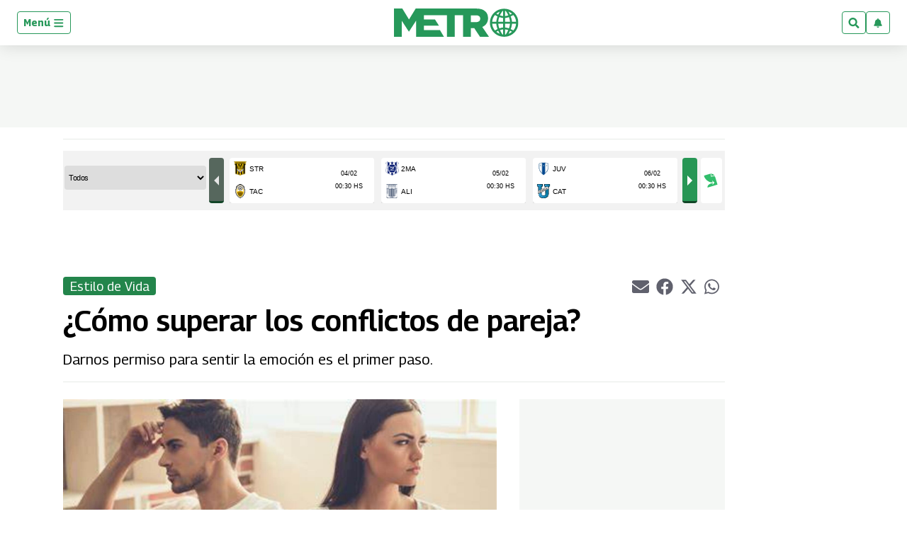

--- FILE ---
content_type: text/html
request_url: https://datafactory.metrolatam.com/html/v3/htmlCenter/data/deportes/futbol/todos/pages/es/agenda_ticker.html
body_size: 20425
content:
<!DOCTYPE html><html xmlns:fb="//ogp.me/ns/fb#">
<head>
<meta http-equiv="Content-Type" content="text/html; charset=UTF-8">
<meta name="description" content="">
<meta name="author" content="">
<meta name="viewport" content="width=device-width, initial-scale=1.0">
<meta charset="utf-8">
<title>Minuto a minuto</title>
<link rel="dns-prefetch" href="//ssa.datafactory.la">
<link rel="dns-prefetch" href="//1287719000.rsc.cdn77.org/">
<link rel="dns-prefetch" href="//fonts.googleapis.com/">
<link rel="stylesheet" type="text/css" href="../../../../../../assets/css/mc.bootstrap.min.css">
<link rel="stylesheet" type="text/css" href="../../../../../../assets/css/mc.main.min.css?v=1.0.1">
<link rel="stylesheet" type="text/css" href="../../../../../../customization/css/mc.custom.main.css">
<style type="text/css">
			div[class*="dfMc-"] .itemStyles .item .contentItem .col .date span{
				padding-right:5px;
			}
			div[class*="dfMc-"] .itemStyles .item .contentItem .title span.mc-titleFirst{
				padding-right:5px;
			}
			.generalBody{
					padding: 0;
					margin: 0;
			}
		</style>
</head>
<BODY class="generalBody">
<div class="dfMc-Module mc-registered deportes futbol agendaTicker ws">
<div class="moduleCtn agendaMaM agendaticker ws" style="display:inline-block;">
<div class="list-competitions"><div class="select-box"><select id="selectTorneos"><option data-canal="amistoso">Amistosos Internacionales Masc. 2026</option>
<option data-canal="champions">UEFA - Champions League 2025-2026</option>
<option data-canal="libertadores">CONMEBOL - Copa Libertadores 2026</option>
<option data-canal="todos" selected>Todos</option></select></div></div>
<div class="wrapper mc-agendaWrapper" data-canal="amistoso"><div class="mc-agenda agenda"><div class="dfMc-Module mc-registered deportes item_partido mc-notStarted" data-title="amistoso" data-matchid="797909" data-coverage="700" data-sportid="1" data-sportChannel="futbol" data-dia="20260225" data-hora="23:00"><div style="display:block;" class="moduleCtn itemMaM itemStyles status-notStarted rdsnItem"><div class="mc-item item hideDetailsButton"><div class="mc-item contentItem">
<div class="col clearfix">
<span class="date"><span class="iMam-status mc-status"></span><span class="iMam-time mc-time" id="timer797909"></span><span class="iMam-aditionalTime mc-aditionalTime"></span><span class="iMam-date mc-date tz_call" data-dia="20260225" data-hora="23:00" data-format="[dd]/[mm]"></span><span class="iMam-hour mc-hour tz_call" data-dia="20260225" data-hora="23:00" data-format="[hh]:[min] hs"></span></span><a href="#" class="details mc-details" data-category="futbol" data-type="deportes" data-tournament="amistoso" data-lang="es_LA" data-id="797909"><span data-dfmc-lang="ver_mas" class="iconMore">+</span><span data-dfmc-lang="Detalles">Detalles</span></a>
</div>
<div class="teams mc-teams">
<div class="first clearfix mc-homeTeam loc mc-team" data-id="289">
<img class="mc-teamLogo" src="//1287719000.rsc.cdn77.org/banderas_ch/289.png" data-src="//1287719000.rsc.cdn77.org/banderas_ch/289.png" alt="México"><span class="name mc-name">MEX</span><span class="resultado number mc-score js-score">-</span><div class="circle black mc-scorePenalties js-penalty-score" style="display:none"></div>
</div>
<div class="second clearfix mc-awayTeam vis mc-team" data-id="1343">
<img class="mc-teamLogo" src="//1287719000.rsc.cdn77.org/banderas_ch/1343.png" data-src="//1287719000.rsc.cdn77.org/banderas_ch/1343.png" alt="Islandia"><span class="name mc-name">ISL</span><span class="resultado number mc-score js-score">-</span><div class="circle black mc-scorePenalties js-penalty-score" style="display:none"></div>
</div>
</div>
</div></div></div></div></div></div>
<div class="wrapper mc-agendaWrapper" data-canal="champions"><div class="mc-agenda agenda">
<div class="dfMc-Module mc-registered deportes item_partido mc-notStarted" data-title="champions" data-matchid="786746" data-coverage="1000" data-sportid="1" data-sportChannel="futbol" data-dia="20260217" data-hora=""><div style="display:block;" class="moduleCtn itemMaM itemStyles status-notStarted rdsnItem"><div class="mc-item item hideDetailsButton"><div class="mc-item contentItem">
<div class="col clearfix">
<span class="date"><span class="iMam-status mc-status"></span><span class="iMam-time mc-time" id="timer786746"></span><span class="iMam-aditionalTime mc-aditionalTime"></span><span class="iMam-date mc-date tz_call" data-dia="20260217" data-hora="" data-format="[dd]/[mm]"></span><span></span></span><a href="#" class="details mc-details" data-category="futbol" data-type="deportes" data-tournament="champions" data-lang="es_LA" data-id="786746"><span data-dfmc-lang="ver_mas" class="iconMore">+</span><span data-dfmc-lang="Detalles">Detalles</span></a>
</div>
<div class="teams mc-teams">
<div class="first clearfix mc-homeTeam loc mc-team" data-id="1727">
<img class="mc-teamLogo" src="//1287719000.rsc.cdn77.org/escudos_ch/1727.gif" data-src="//1287719000.rsc.cdn77.org/escudos_ch/1727.gif" alt="Mónaco"><span class="name mc-name">MON</span><span class="resultado number mc-score js-score">-</span><div class="circle black mc-scorePenalties js-penalty-score" style="display:none"></div>
</div>
<div class="second clearfix mc-awayTeam vis mc-team" data-id="1370">
<img class="mc-teamLogo" src="//1287719000.rsc.cdn77.org/escudos_ch/1370.gif" data-src="//1287719000.rsc.cdn77.org/escudos_ch/1370.gif" alt="PSG"><span class="name mc-name">PSG</span><span class="resultado number mc-score js-score">-</span><div class="circle black mc-scorePenalties js-penalty-score" style="display:none"></div>
</div>
</div>
</div></div></div></div>
<div class="dfMc-Module mc-registered deportes item_partido mc-notStarted" data-title="champions" data-matchid="786747" data-coverage="1000" data-sportid="1" data-sportChannel="futbol" data-dia="20260217" data-hora=""><div style="display:block;" class="moduleCtn itemMaM itemStyles status-notStarted rdsnItem"><div class="mc-item item hideDetailsButton"><div class="mc-item contentItem">
<div class="col clearfix">
<span class="date"><span class="iMam-status mc-status"></span><span class="iMam-time mc-time" id="timer786747"></span><span class="iMam-aditionalTime mc-aditionalTime"></span><span class="iMam-date mc-date tz_call" data-dia="20260217" data-hora="" data-format="[dd]/[mm]"></span><span></span></span><a href="#" class="details mc-details" data-category="futbol" data-type="deportes" data-tournament="champions" data-lang="es_LA" data-id="786747"><span data-dfmc-lang="ver_mas" class="iconMore">+</span><span data-dfmc-lang="Detalles">Detalles</span></a>
</div>
<div class="teams mc-teams">
<div class="first clearfix mc-homeTeam loc mc-team" data-id="798">
<img class="mc-teamLogo" src="//1287719000.rsc.cdn77.org/escudos_ch/798.gif" data-src="//1287719000.rsc.cdn77.org/escudos_ch/798.gif" alt="Benfica"><span class="name mc-name">BEN</span><span class="resultado number mc-score js-score">-</span><div class="circle black mc-scorePenalties js-penalty-score" style="display:none"></div>
</div>
<div class="second clearfix mc-awayTeam vis mc-team" data-id="39">
<img class="mc-teamLogo" src="//1287719000.rsc.cdn77.org/escudos_ch/39.gif" data-src="//1287719000.rsc.cdn77.org/escudos_ch/39.gif" alt="Real Madrid"><span class="name mc-name">RMA</span><span class="resultado number mc-score js-score">-</span><div class="circle black mc-scorePenalties js-penalty-score" style="display:none"></div>
</div>
</div>
</div></div></div></div>
<div class="dfMc-Module mc-registered deportes item_partido mc-notStarted" data-title="champions" data-matchid="786748" data-coverage="1000" data-sportid="1" data-sportChannel="futbol" data-dia="20260217" data-hora=""><div style="display:block;" class="moduleCtn itemMaM itemStyles status-notStarted rdsnItem"><div class="mc-item item hideDetailsButton"><div class="mc-item contentItem">
<div class="col clearfix">
<span class="date"><span class="iMam-status mc-status"></span><span class="iMam-time mc-time" id="timer786748"></span><span class="iMam-aditionalTime mc-aditionalTime"></span><span class="iMam-date mc-date tz_call" data-dia="20260217" data-hora="" data-format="[dd]/[mm]"></span><span></span></span><a href="#" class="details mc-details" data-category="futbol" data-type="deportes" data-tournament="champions" data-lang="es_LA" data-id="786748"><span data-dfmc-lang="ver_mas" class="iconMore">+</span><span data-dfmc-lang="Detalles">Detalles</span></a>
</div>
<div class="teams mc-teams">
<div class="first clearfix mc-homeTeam loc mc-team" data-id="1362">
<img class="mc-teamLogo" src="//1287719000.rsc.cdn77.org/escudos_ch/1362.gif" data-src="//1287719000.rsc.cdn77.org/escudos_ch/1362.gif" alt="Galatasaray"><span class="name mc-name">GAL</span><span class="resultado number mc-score js-score">-</span><div class="circle black mc-scorePenalties js-penalty-score" style="display:none"></div>
</div>
<div class="second clearfix mc-awayTeam vis mc-team" data-id="52">
<img class="mc-teamLogo" src="//1287719000.rsc.cdn77.org/escudos_ch/52.gif" data-src="//1287719000.rsc.cdn77.org/escudos_ch/52.gif" alt="Juventus"><span class="name mc-name">JUV</span><span class="resultado number mc-score js-score">-</span><div class="circle black mc-scorePenalties js-penalty-score" style="display:none"></div>
</div>
</div>
</div></div></div></div>
<div class="dfMc-Module mc-registered deportes item_partido mc-notStarted" data-title="champions" data-matchid="786749" data-coverage="1000" data-sportid="1" data-sportChannel="futbol" data-dia="20260217" data-hora=""><div style="display:block;" class="moduleCtn itemMaM itemStyles status-notStarted rdsnItem"><div class="mc-item item hideDetailsButton"><div class="mc-item contentItem">
<div class="col clearfix">
<span class="date"><span class="iMam-status mc-status"></span><span class="iMam-time mc-time" id="timer786749"></span><span class="iMam-aditionalTime mc-aditionalTime"></span><span class="iMam-date mc-date tz_call" data-dia="20260217" data-hora="" data-format="[dd]/[mm]"></span><span></span></span><a href="#" class="details mc-details" data-category="futbol" data-type="deportes" data-tournament="champions" data-lang="es_LA" data-id="786749"><span data-dfmc-lang="ver_mas" class="iconMore">+</span><span data-dfmc-lang="Detalles">Detalles</span></a>
</div>
<div class="teams mc-teams">
<div class="first clearfix mc-homeTeam loc mc-team" data-id="707">
<img class="mc-teamLogo" src="//1287719000.rsc.cdn77.org/escudos_ch/707.gif" data-src="//1287719000.rsc.cdn77.org/escudos_ch/707.gif" alt="Borussia Dortmund"><span class="name mc-name">DOR</span><span class="resultado number mc-score js-score">-</span><div class="circle black mc-scorePenalties js-penalty-score" style="display:none"></div>
</div>
<div class="second clearfix mc-awayTeam vis mc-team" data-id="45">
<img class="mc-teamLogo" src="//1287719000.rsc.cdn77.org/escudos_ch/45.gif" data-src="//1287719000.rsc.cdn77.org/escudos_ch/45.gif" alt="Atalanta"><span class="name mc-name">ATA</span><span class="resultado number mc-score js-score">-</span><div class="circle black mc-scorePenalties js-penalty-score" style="display:none"></div>
</div>
</div>
</div></div></div></div>
<div class="dfMc-Module mc-registered deportes item_partido mc-notStarted" data-title="champions" data-matchid="786750" data-coverage="1000" data-sportid="1" data-sportChannel="futbol" data-dia="20260217" data-hora=""><div style="display:block;" class="moduleCtn itemMaM itemStyles status-notStarted rdsnItem"><div class="mc-item item hideDetailsButton"><div class="mc-item contentItem">
<div class="col clearfix">
<span class="date"><span class="iMam-status mc-status"></span><span class="iMam-time mc-time" id="timer786750"></span><span class="iMam-aditionalTime mc-aditionalTime"></span><span class="iMam-date mc-date tz_call" data-dia="20260217" data-hora="" data-format="[dd]/[mm]"></span><span></span></span><a href="#" class="details mc-details" data-category="futbol" data-type="deportes" data-tournament="champions" data-lang="es_LA" data-id="786750"><span data-dfmc-lang="ver_mas" class="iconMore">+</span><span data-dfmc-lang="Detalles">Detalles</span></a>
</div>
<div class="teams mc-teams">
<div class="first clearfix mc-homeTeam loc mc-team" data-id="5809">
<img class="mc-teamLogo" src="//1287719000.rsc.cdn77.org/escudos_ch/5809.gif" data-src="//1287719000.rsc.cdn77.org/escudos_ch/5809.gif" alt="Qarabag"><span class="name mc-name">QAR</span><span class="resultado number mc-score js-score">-</span><div class="circle black mc-scorePenalties js-penalty-score" style="display:none"></div>
</div>
<div class="second clearfix mc-awayTeam vis mc-team" data-id="570">
<img class="mc-teamLogo" src="//1287719000.rsc.cdn77.org/escudos_ch/570.gif" data-src="//1287719000.rsc.cdn77.org/escudos_ch/570.gif" alt="Newcastle United"><span class="name mc-name">NEW</span><span class="resultado number mc-score js-score">-</span><div class="circle black mc-scorePenalties js-penalty-score" style="display:none"></div>
</div>
</div>
</div></div></div></div>
<div class="dfMc-Module mc-registered deportes item_partido mc-notStarted" data-title="champions" data-matchid="786751" data-coverage="1000" data-sportid="1" data-sportChannel="futbol" data-dia="20260217" data-hora=""><div style="display:block;" class="moduleCtn itemMaM itemStyles status-notStarted rdsnItem"><div class="mc-item item hideDetailsButton"><div class="mc-item contentItem">
<div class="col clearfix">
<span class="date"><span class="iMam-status mc-status"></span><span class="iMam-time mc-time" id="timer786751"></span><span class="iMam-aditionalTime mc-aditionalTime"></span><span class="iMam-date mc-date tz_call" data-dia="20260217" data-hora="" data-format="[dd]/[mm]"></span><span></span></span><a href="#" class="details mc-details" data-category="futbol" data-type="deportes" data-tournament="champions" data-lang="es_LA" data-id="786751"><span data-dfmc-lang="ver_mas" class="iconMore">+</span><span data-dfmc-lang="Detalles">Detalles</span></a>
</div>
<div class="teams mc-teams">
<div class="first clearfix mc-homeTeam loc mc-team" data-id="1359">
<img class="mc-teamLogo" src="//1287719000.rsc.cdn77.org/escudos_ch/1359.gif" data-src="//1287719000.rsc.cdn77.org/escudos_ch/1359.gif" alt="Club Brugge"><span class="name mc-name">BRJ</span><span class="resultado number mc-score js-score">-</span><div class="circle black mc-scorePenalties js-penalty-score" style="display:none"></div>
</div>
<div class="second clearfix mc-awayTeam vis mc-team" data-id="29">
<img class="mc-teamLogo" src="//1287719000.rsc.cdn77.org/escudos_ch/29.gif" data-src="//1287719000.rsc.cdn77.org/escudos_ch/29.gif" alt="Atlético de Madrid"><span class="name mc-name">ATM</span><span class="resultado number mc-score js-score">-</span><div class="circle black mc-scorePenalties js-penalty-score" style="display:none"></div>
</div>
</div>
</div></div></div></div>
<div class="dfMc-Module mc-registered deportes item_partido mc-notStarted" data-title="champions" data-matchid="786752" data-coverage="1000" data-sportid="1" data-sportChannel="futbol" data-dia="20260217" data-hora=""><div style="display:block;" class="moduleCtn itemMaM itemStyles status-notStarted rdsnItem"><div class="mc-item item hideDetailsButton"><div class="mc-item contentItem">
<div class="col clearfix">
<span class="date"><span class="iMam-status mc-status"></span><span class="iMam-time mc-time" id="timer786752"></span><span class="iMam-aditionalTime mc-aditionalTime"></span><span class="iMam-date mc-date tz_call" data-dia="20260217" data-hora="" data-format="[dd]/[mm]"></span><span></span></span><a href="#" class="details mc-details" data-category="futbol" data-type="deportes" data-tournament="champions" data-lang="es_LA" data-id="786752"><span data-dfmc-lang="ver_mas" class="iconMore">+</span><span data-dfmc-lang="Detalles">Detalles</span></a>
</div>
<div class="teams mc-teams">
<div class="first clearfix mc-homeTeam loc mc-team" data-id="7137">
<img class="mc-teamLogo" src="//1287719000.rsc.cdn77.org/escudos_ch/7137.gif" data-src="//1287719000.rsc.cdn77.org/escudos_ch/7137.gif" alt="FK Bodo/Glimt"><span class="name mc-name">BOD</span><span class="resultado number mc-score js-score">-</span><div class="circle black mc-scorePenalties js-penalty-score" style="display:none"></div>
</div>
<div class="second clearfix mc-awayTeam vis mc-team" data-id="51">
<img class="mc-teamLogo" src="//1287719000.rsc.cdn77.org/escudos_ch/51.gif" data-src="//1287719000.rsc.cdn77.org/escudos_ch/51.gif" alt="Inter"><span class="name mc-name">INT</span><span class="resultado number mc-score js-score">-</span><div class="circle black mc-scorePenalties js-penalty-score" style="display:none"></div>
</div>
</div>
</div></div></div></div>
<div class="dfMc-Module mc-registered deportes item_partido mc-notStarted" data-title="champions" data-matchid="786753" data-coverage="1000" data-sportid="1" data-sportChannel="futbol" data-dia="20260217" data-hora=""><div style="display:block;" class="moduleCtn itemMaM itemStyles status-notStarted rdsnItem"><div class="mc-item item hideDetailsButton"><div class="mc-item contentItem">
<div class="col clearfix">
<span class="date"><span class="iMam-status mc-status"></span><span class="iMam-time mc-time" id="timer786753"></span><span class="iMam-aditionalTime mc-aditionalTime"></span><span class="iMam-date mc-date tz_call" data-dia="20260217" data-hora="" data-format="[dd]/[mm]"></span><span></span></span><a href="#" class="details mc-details" data-category="futbol" data-type="deportes" data-tournament="champions" data-lang="es_LA" data-id="786753"><span data-dfmc-lang="ver_mas" class="iconMore">+</span><span data-dfmc-lang="Detalles">Detalles</span></a>
</div>
<div class="teams mc-teams">
<div class="first clearfix mc-homeTeam loc mc-team" data-id="795">
<img class="mc-teamLogo" src="//1287719000.rsc.cdn77.org/escudos_ch/795.gif" data-src="//1287719000.rsc.cdn77.org/escudos_ch/795.gif" alt="Olympiacos"><span class="name mc-name">OLY</span><span class="resultado number mc-score js-score">-</span><div class="circle black mc-scorePenalties js-penalty-score" style="display:none"></div>
</div>
<div class="second clearfix mc-awayTeam vis mc-team" data-id="706">
<img class="mc-teamLogo" src="//1287719000.rsc.cdn77.org/escudos_ch/706.gif" data-src="//1287719000.rsc.cdn77.org/escudos_ch/706.gif" alt="Bayer Leverkusen"><span class="name mc-name">B04</span><span class="resultado number mc-score js-score">-</span><div class="circle black mc-scorePenalties js-penalty-score" style="display:none"></div>
</div>
</div>
</div></div></div></div>
<div class="dfMc-Module mc-registered deportes item_partido mc-notStarted" data-title="champions" data-matchid="786754" data-coverage="1000" data-sportid="1" data-sportChannel="futbol" data-dia="20260224" data-hora=""><div style="display:block;" class="moduleCtn itemMaM itemStyles status-notStarted rdsnItem"><div class="mc-item item hideDetailsButton"><div class="mc-item contentItem">
<div class="col clearfix">
<span class="date"><span class="iMam-status mc-status"></span><span class="iMam-time mc-time" id="timer786754"></span><span class="iMam-aditionalTime mc-aditionalTime"></span><span class="iMam-date mc-date tz_call" data-dia="20260224" data-hora="" data-format="[dd]/[mm]"></span><span></span></span><a href="#" class="details mc-details" data-category="futbol" data-type="deportes" data-tournament="champions" data-lang="es_LA" data-id="786754"><span data-dfmc-lang="ver_mas" class="iconMore">+</span><span data-dfmc-lang="Detalles">Detalles</span></a>
</div>
<div class="teams mc-teams">
<div class="first clearfix mc-homeTeam loc mc-team" data-id="1370">
<img class="mc-teamLogo" src="//1287719000.rsc.cdn77.org/escudos_ch/1370.gif" data-src="//1287719000.rsc.cdn77.org/escudos_ch/1370.gif" alt="PSG"><span class="name mc-name">PSG</span><span class="resultado number mc-score js-score">-</span><div class="circle black mc-scorePenalties js-penalty-score" style="display:none"></div>
</div>
<div class="second clearfix mc-awayTeam vis mc-team" data-id="1727">
<img class="mc-teamLogo" src="//1287719000.rsc.cdn77.org/escudos_ch/1727.gif" data-src="//1287719000.rsc.cdn77.org/escudos_ch/1727.gif" alt="Mónaco"><span class="name mc-name">MON</span><span class="resultado number mc-score js-score">-</span><div class="circle black mc-scorePenalties js-penalty-score" style="display:none"></div>
</div>
</div>
</div></div></div></div>
<div class="dfMc-Module mc-registered deportes item_partido mc-notStarted" data-title="champions" data-matchid="786755" data-coverage="1000" data-sportid="1" data-sportChannel="futbol" data-dia="20260224" data-hora=""><div style="display:block;" class="moduleCtn itemMaM itemStyles status-notStarted rdsnItem"><div class="mc-item item hideDetailsButton"><div class="mc-item contentItem">
<div class="col clearfix">
<span class="date"><span class="iMam-status mc-status"></span><span class="iMam-time mc-time" id="timer786755"></span><span class="iMam-aditionalTime mc-aditionalTime"></span><span class="iMam-date mc-date tz_call" data-dia="20260224" data-hora="" data-format="[dd]/[mm]"></span><span></span></span><a href="#" class="details mc-details" data-category="futbol" data-type="deportes" data-tournament="champions" data-lang="es_LA" data-id="786755"><span data-dfmc-lang="ver_mas" class="iconMore">+</span><span data-dfmc-lang="Detalles">Detalles</span></a>
</div>
<div class="teams mc-teams">
<div class="first clearfix mc-homeTeam loc mc-team" data-id="39">
<img class="mc-teamLogo" src="//1287719000.rsc.cdn77.org/escudos_ch/39.gif" data-src="//1287719000.rsc.cdn77.org/escudos_ch/39.gif" alt="Real Madrid"><span class="name mc-name">RMA</span><span class="resultado number mc-score js-score">-</span><div class="circle black mc-scorePenalties js-penalty-score" style="display:none"></div>
</div>
<div class="second clearfix mc-awayTeam vis mc-team" data-id="798">
<img class="mc-teamLogo" src="//1287719000.rsc.cdn77.org/escudos_ch/798.gif" data-src="//1287719000.rsc.cdn77.org/escudos_ch/798.gif" alt="Benfica"><span class="name mc-name">BEN</span><span class="resultado number mc-score js-score">-</span><div class="circle black mc-scorePenalties js-penalty-score" style="display:none"></div>
</div>
</div>
</div></div></div></div>
<div class="dfMc-Module mc-registered deportes item_partido mc-notStarted" data-title="champions" data-matchid="786756" data-coverage="1000" data-sportid="1" data-sportChannel="futbol" data-dia="20260224" data-hora=""><div style="display:block;" class="moduleCtn itemMaM itemStyles status-notStarted rdsnItem"><div class="mc-item item hideDetailsButton"><div class="mc-item contentItem">
<div class="col clearfix">
<span class="date"><span class="iMam-status mc-status"></span><span class="iMam-time mc-time" id="timer786756"></span><span class="iMam-aditionalTime mc-aditionalTime"></span><span class="iMam-date mc-date tz_call" data-dia="20260224" data-hora="" data-format="[dd]/[mm]"></span><span></span></span><a href="#" class="details mc-details" data-category="futbol" data-type="deportes" data-tournament="champions" data-lang="es_LA" data-id="786756"><span data-dfmc-lang="ver_mas" class="iconMore">+</span><span data-dfmc-lang="Detalles">Detalles</span></a>
</div>
<div class="teams mc-teams">
<div class="first clearfix mc-homeTeam loc mc-team" data-id="52">
<img class="mc-teamLogo" src="//1287719000.rsc.cdn77.org/escudos_ch/52.gif" data-src="//1287719000.rsc.cdn77.org/escudos_ch/52.gif" alt="Juventus"><span class="name mc-name">JUV</span><span class="resultado number mc-score js-score">-</span><div class="circle black mc-scorePenalties js-penalty-score" style="display:none"></div>
</div>
<div class="second clearfix mc-awayTeam vis mc-team" data-id="1362">
<img class="mc-teamLogo" src="//1287719000.rsc.cdn77.org/escudos_ch/1362.gif" data-src="//1287719000.rsc.cdn77.org/escudos_ch/1362.gif" alt="Galatasaray"><span class="name mc-name">GAL</span><span class="resultado number mc-score js-score">-</span><div class="circle black mc-scorePenalties js-penalty-score" style="display:none"></div>
</div>
</div>
</div></div></div></div>
<div class="dfMc-Module mc-registered deportes item_partido mc-notStarted" data-title="champions" data-matchid="786757" data-coverage="1000" data-sportid="1" data-sportChannel="futbol" data-dia="20260224" data-hora=""><div style="display:block;" class="moduleCtn itemMaM itemStyles status-notStarted rdsnItem"><div class="mc-item item hideDetailsButton"><div class="mc-item contentItem">
<div class="col clearfix">
<span class="date"><span class="iMam-status mc-status"></span><span class="iMam-time mc-time" id="timer786757"></span><span class="iMam-aditionalTime mc-aditionalTime"></span><span class="iMam-date mc-date tz_call" data-dia="20260224" data-hora="" data-format="[dd]/[mm]"></span><span></span></span><a href="#" class="details mc-details" data-category="futbol" data-type="deportes" data-tournament="champions" data-lang="es_LA" data-id="786757"><span data-dfmc-lang="ver_mas" class="iconMore">+</span><span data-dfmc-lang="Detalles">Detalles</span></a>
</div>
<div class="teams mc-teams">
<div class="first clearfix mc-homeTeam loc mc-team" data-id="45">
<img class="mc-teamLogo" src="//1287719000.rsc.cdn77.org/escudos_ch/45.gif" data-src="//1287719000.rsc.cdn77.org/escudos_ch/45.gif" alt="Atalanta"><span class="name mc-name">ATA</span><span class="resultado number mc-score js-score">-</span><div class="circle black mc-scorePenalties js-penalty-score" style="display:none"></div>
</div>
<div class="second clearfix mc-awayTeam vis mc-team" data-id="707">
<img class="mc-teamLogo" src="//1287719000.rsc.cdn77.org/escudos_ch/707.gif" data-src="//1287719000.rsc.cdn77.org/escudos_ch/707.gif" alt="Borussia Dortmund"><span class="name mc-name">DOR</span><span class="resultado number mc-score js-score">-</span><div class="circle black mc-scorePenalties js-penalty-score" style="display:none"></div>
</div>
</div>
</div></div></div></div>
<div class="dfMc-Module mc-registered deportes item_partido mc-notStarted" data-title="champions" data-matchid="786758" data-coverage="1000" data-sportid="1" data-sportChannel="futbol" data-dia="20260224" data-hora=""><div style="display:block;" class="moduleCtn itemMaM itemStyles status-notStarted rdsnItem"><div class="mc-item item hideDetailsButton"><div class="mc-item contentItem">
<div class="col clearfix">
<span class="date"><span class="iMam-status mc-status"></span><span class="iMam-time mc-time" id="timer786758"></span><span class="iMam-aditionalTime mc-aditionalTime"></span><span class="iMam-date mc-date tz_call" data-dia="20260224" data-hora="" data-format="[dd]/[mm]"></span><span></span></span><a href="#" class="details mc-details" data-category="futbol" data-type="deportes" data-tournament="champions" data-lang="es_LA" data-id="786758"><span data-dfmc-lang="ver_mas" class="iconMore">+</span><span data-dfmc-lang="Detalles">Detalles</span></a>
</div>
<div class="teams mc-teams">
<div class="first clearfix mc-homeTeam loc mc-team" data-id="570">
<img class="mc-teamLogo" src="//1287719000.rsc.cdn77.org/escudos_ch/570.gif" data-src="//1287719000.rsc.cdn77.org/escudos_ch/570.gif" alt="Newcastle United"><span class="name mc-name">NEW</span><span class="resultado number mc-score js-score">-</span><div class="circle black mc-scorePenalties js-penalty-score" style="display:none"></div>
</div>
<div class="second clearfix mc-awayTeam vis mc-team" data-id="5809">
<img class="mc-teamLogo" src="//1287719000.rsc.cdn77.org/escudos_ch/5809.gif" data-src="//1287719000.rsc.cdn77.org/escudos_ch/5809.gif" alt="Qarabag"><span class="name mc-name">QAR</span><span class="resultado number mc-score js-score">-</span><div class="circle black mc-scorePenalties js-penalty-score" style="display:none"></div>
</div>
</div>
</div></div></div></div>
<div class="dfMc-Module mc-registered deportes item_partido mc-notStarted" data-title="champions" data-matchid="786759" data-coverage="1000" data-sportid="1" data-sportChannel="futbol" data-dia="20260224" data-hora=""><div style="display:block;" class="moduleCtn itemMaM itemStyles status-notStarted rdsnItem"><div class="mc-item item hideDetailsButton"><div class="mc-item contentItem">
<div class="col clearfix">
<span class="date"><span class="iMam-status mc-status"></span><span class="iMam-time mc-time" id="timer786759"></span><span class="iMam-aditionalTime mc-aditionalTime"></span><span class="iMam-date mc-date tz_call" data-dia="20260224" data-hora="" data-format="[dd]/[mm]"></span><span></span></span><a href="#" class="details mc-details" data-category="futbol" data-type="deportes" data-tournament="champions" data-lang="es_LA" data-id="786759"><span data-dfmc-lang="ver_mas" class="iconMore">+</span><span data-dfmc-lang="Detalles">Detalles</span></a>
</div>
<div class="teams mc-teams">
<div class="first clearfix mc-homeTeam loc mc-team" data-id="29">
<img class="mc-teamLogo" src="//1287719000.rsc.cdn77.org/escudos_ch/29.gif" data-src="//1287719000.rsc.cdn77.org/escudos_ch/29.gif" alt="Atlético de Madrid"><span class="name mc-name">ATM</span><span class="resultado number mc-score js-score">-</span><div class="circle black mc-scorePenalties js-penalty-score" style="display:none"></div>
</div>
<div class="second clearfix mc-awayTeam vis mc-team" data-id="1359">
<img class="mc-teamLogo" src="//1287719000.rsc.cdn77.org/escudos_ch/1359.gif" data-src="//1287719000.rsc.cdn77.org/escudos_ch/1359.gif" alt="Club Brugge"><span class="name mc-name">BRJ</span><span class="resultado number mc-score js-score">-</span><div class="circle black mc-scorePenalties js-penalty-score" style="display:none"></div>
</div>
</div>
</div></div></div></div>
<div class="dfMc-Module mc-registered deportes item_partido mc-notStarted" data-title="champions" data-matchid="786760" data-coverage="1000" data-sportid="1" data-sportChannel="futbol" data-dia="20260224" data-hora=""><div style="display:block;" class="moduleCtn itemMaM itemStyles status-notStarted rdsnItem"><div class="mc-item item hideDetailsButton"><div class="mc-item contentItem">
<div class="col clearfix">
<span class="date"><span class="iMam-status mc-status"></span><span class="iMam-time mc-time" id="timer786760"></span><span class="iMam-aditionalTime mc-aditionalTime"></span><span class="iMam-date mc-date tz_call" data-dia="20260224" data-hora="" data-format="[dd]/[mm]"></span><span></span></span><a href="#" class="details mc-details" data-category="futbol" data-type="deportes" data-tournament="champions" data-lang="es_LA" data-id="786760"><span data-dfmc-lang="ver_mas" class="iconMore">+</span><span data-dfmc-lang="Detalles">Detalles</span></a>
</div>
<div class="teams mc-teams">
<div class="first clearfix mc-homeTeam loc mc-team" data-id="51">
<img class="mc-teamLogo" src="//1287719000.rsc.cdn77.org/escudos_ch/51.gif" data-src="//1287719000.rsc.cdn77.org/escudos_ch/51.gif" alt="Inter"><span class="name mc-name">INT</span><span class="resultado number mc-score js-score">-</span><div class="circle black mc-scorePenalties js-penalty-score" style="display:none"></div>
</div>
<div class="second clearfix mc-awayTeam vis mc-team" data-id="7137">
<img class="mc-teamLogo" src="//1287719000.rsc.cdn77.org/escudos_ch/7137.gif" data-src="//1287719000.rsc.cdn77.org/escudos_ch/7137.gif" alt="FK Bodo/Glimt"><span class="name mc-name">BOD</span><span class="resultado number mc-score js-score">-</span><div class="circle black mc-scorePenalties js-penalty-score" style="display:none"></div>
</div>
</div>
</div></div></div></div>
<div class="dfMc-Module mc-registered deportes item_partido mc-notStarted" data-title="champions" data-matchid="786761" data-coverage="1000" data-sportid="1" data-sportChannel="futbol" data-dia="20260224" data-hora=""><div style="display:block;" class="moduleCtn itemMaM itemStyles status-notStarted rdsnItem"><div class="mc-item item hideDetailsButton"><div class="mc-item contentItem">
<div class="col clearfix">
<span class="date"><span class="iMam-status mc-status"></span><span class="iMam-time mc-time" id="timer786761"></span><span class="iMam-aditionalTime mc-aditionalTime"></span><span class="iMam-date mc-date tz_call" data-dia="20260224" data-hora="" data-format="[dd]/[mm]"></span><span></span></span><a href="#" class="details mc-details" data-category="futbol" data-type="deportes" data-tournament="champions" data-lang="es_LA" data-id="786761"><span data-dfmc-lang="ver_mas" class="iconMore">+</span><span data-dfmc-lang="Detalles">Detalles</span></a>
</div>
<div class="teams mc-teams">
<div class="first clearfix mc-homeTeam loc mc-team" data-id="706">
<img class="mc-teamLogo" src="//1287719000.rsc.cdn77.org/escudos_ch/706.gif" data-src="//1287719000.rsc.cdn77.org/escudos_ch/706.gif" alt="Bayer Leverkusen"><span class="name mc-name">B04</span><span class="resultado number mc-score js-score">-</span><div class="circle black mc-scorePenalties js-penalty-score" style="display:none"></div>
</div>
<div class="second clearfix mc-awayTeam vis mc-team" data-id="795">
<img class="mc-teamLogo" src="//1287719000.rsc.cdn77.org/escudos_ch/795.gif" data-src="//1287719000.rsc.cdn77.org/escudos_ch/795.gif" alt="Olympiacos"><span class="name mc-name">OLY</span><span class="resultado number mc-score js-score">-</span><div class="circle black mc-scorePenalties js-penalty-score" style="display:none"></div>
</div>
</div>
</div></div></div></div>
</div></div>
<div class="wrapper mc-agendaWrapper" data-canal="libertadores"><div class="mc-agenda agenda">
<div class="dfMc-Module mc-registered deportes item_partido mc-notStarted" data-title="libertadores" data-matchid="793726" data-coverage="1000" data-sportid="1" data-sportChannel="futbol" data-dia="20260203" data-hora="21:30"><div style="display:block;" class="moduleCtn itemMaM itemStyles status-notStarted rdsnItem"><div class="mc-item item hideDetailsButton"><div class="mc-item contentItem">
<div class="col clearfix">
<span class="date"><span class="iMam-status mc-status"></span><span class="iMam-time mc-time" id="timer793726"></span><span class="iMam-aditionalTime mc-aditionalTime"></span><span class="iMam-date mc-date tz_call" data-dia="20260203" data-hora="21:30" data-format="[dd]/[mm]"></span><span class="iMam-hour mc-hour tz_call" data-dia="20260203" data-hora="21:30" data-format="[hh]:[min] hs"></span></span><a href="#" class="details mc-details" data-category="futbol" data-type="deportes" data-tournament="libertadores" data-lang="es_LA" data-id="793726"><span data-dfmc-lang="ver_mas" class="iconMore">+</span><span data-dfmc-lang="Detalles">Detalles</span></a>
</div>
<div class="teams mc-teams">
<div class="first clearfix mc-homeTeam loc mc-team" data-id="74">
<img class="mc-teamLogo" src="//1287719000.rsc.cdn77.org/escudos_ch/74.gif" data-src="//1287719000.rsc.cdn77.org/escudos_ch/74.gif" alt="The Strongest"><span class="name mc-name">STR</span><span class="resultado number mc-score js-score">-</span><div class="circle black mc-scorePenalties js-penalty-score" style="display:none"></div>
</div>
<div class="second clearfix mc-awayTeam vis mc-team" data-id="79">
<img class="mc-teamLogo" src="//1287719000.rsc.cdn77.org/escudos_ch/79.gif" data-src="//1287719000.rsc.cdn77.org/escudos_ch/79.gif" alt="Táchira"><span class="name mc-name">TAC</span><span class="resultado number mc-score js-score">-</span><div class="circle black mc-scorePenalties js-penalty-score" style="display:none"></div>
</div>
</div>
</div></div></div></div>
<div class="dfMc-Module mc-registered deportes item_partido mc-notStarted" data-title="libertadores" data-matchid="793728" data-coverage="1000" data-sportid="1" data-sportChannel="futbol" data-dia="20260204" data-hora="21:30"><div style="display:block;" class="moduleCtn itemMaM itemStyles status-notStarted rdsnItem"><div class="mc-item item hideDetailsButton"><div class="mc-item contentItem">
<div class="col clearfix">
<span class="date"><span class="iMam-status mc-status"></span><span class="iMam-time mc-time" id="timer793728"></span><span class="iMam-aditionalTime mc-aditionalTime"></span><span class="iMam-date mc-date tz_call" data-dia="20260204" data-hora="21:30" data-format="[dd]/[mm]"></span><span class="iMam-hour mc-hour tz_call" data-dia="20260204" data-hora="21:30" data-format="[hh]:[min] hs"></span></span><a href="#" class="details mc-details" data-category="futbol" data-type="deportes" data-tournament="libertadores" data-lang="es_LA" data-id="793728"><span data-dfmc-lang="ver_mas" class="iconMore">+</span><span data-dfmc-lang="Detalles">Detalles</span></a>
</div>
<div class="teams mc-teams">
<div class="first clearfix mc-homeTeam loc mc-team" data-id="269">
<img class="mc-teamLogo" src="//1287719000.rsc.cdn77.org/escudos_ch/269.gif" data-src="//1287719000.rsc.cdn77.org/escudos_ch/269.gif" alt="2 de Mayo"><span class="name mc-name">2MA</span><span class="resultado number mc-score js-score">-</span><div class="circle black mc-scorePenalties js-penalty-score" style="display:none"></div>
</div>
<div class="second clearfix mc-awayTeam vis mc-team" data-id="84">
<img class="mc-teamLogo" src="//1287719000.rsc.cdn77.org/escudos_ch/84.gif" data-src="//1287719000.rsc.cdn77.org/escudos_ch/84.gif" alt="Alianza Lima"><span class="name mc-name">ALI</span><span class="resultado number mc-score js-score">-</span><div class="circle black mc-scorePenalties js-penalty-score" style="display:none"></div>
</div>
</div>
</div></div></div></div>
<div class="dfMc-Module mc-registered deportes item_partido mc-notStarted" data-title="libertadores" data-matchid="793727" data-coverage="1000" data-sportid="1" data-sportChannel="futbol" data-dia="20260205" data-hora="21:30"><div style="display:block;" class="moduleCtn itemMaM itemStyles status-notStarted rdsnItem"><div class="mc-item item hideDetailsButton"><div class="mc-item contentItem">
<div class="col clearfix">
<span class="date"><span class="iMam-status mc-status"></span><span class="iMam-time mc-time" id="timer793727"></span><span class="iMam-aditionalTime mc-aditionalTime"></span><span class="iMam-date mc-date tz_call" data-dia="20260205" data-hora="21:30" data-format="[dd]/[mm]"></span><span class="iMam-hour mc-hour tz_call" data-dia="20260205" data-hora="21:30" data-format="[hh]:[min] hs"></span></span><a href="#" class="details mc-details" data-category="futbol" data-type="deportes" data-tournament="libertadores" data-lang="es_LA" data-id="793727"><span data-dfmc-lang="ver_mas" class="iconMore">+</span><span data-dfmc-lang="Detalles">Detalles</span></a>
</div>
<div class="teams mc-teams">
<div class="first clearfix mc-homeTeam loc mc-team" data-id="771">
<img class="mc-teamLogo" src="//1287719000.rsc.cdn77.org/escudos_ch/771.gif" data-src="//1287719000.rsc.cdn77.org/escudos_ch/771.gif" alt="Juventud"><span class="name mc-name">JUV</span><span class="resultado number mc-score js-score">-</span><div class="circle black mc-scorePenalties js-penalty-score" style="display:none"></div>
</div>
<div class="second clearfix mc-awayTeam vis mc-team" data-id="894">
<img class="mc-teamLogo" src="//1287719000.rsc.cdn77.org/escudos_ch/894.gif" data-src="//1287719000.rsc.cdn77.org/escudos_ch/894.gif" alt="U. Católica (E)"><span class="name mc-name">CAT</span><span class="resultado number mc-score js-score">-</span><div class="circle black mc-scorePenalties js-penalty-score" style="display:none"></div>
</div>
</div>
</div></div></div></div>
<div class="dfMc-Module mc-registered deportes item_partido mc-notStarted" data-title="libertadores" data-matchid="793729" data-coverage="1000" data-sportid="1" data-sportChannel="futbol" data-dia="20260210" data-hora="21:30"><div style="display:block;" class="moduleCtn itemMaM itemStyles status-notStarted rdsnItem"><div class="mc-item item hideDetailsButton"><div class="mc-item contentItem">
<div class="col clearfix">
<span class="date"><span class="iMam-status mc-status"></span><span class="iMam-time mc-time" id="timer793729"></span><span class="iMam-aditionalTime mc-aditionalTime"></span><span class="iMam-date mc-date tz_call" data-dia="20260210" data-hora="21:30" data-format="[dd]/[mm]"></span><span class="iMam-hour mc-hour tz_call" data-dia="20260210" data-hora="21:30" data-format="[hh]:[min] hs"></span></span><a href="#" class="details mc-details" data-category="futbol" data-type="deportes" data-tournament="libertadores" data-lang="es_LA" data-id="793729"><span data-dfmc-lang="ver_mas" class="iconMore">+</span><span data-dfmc-lang="Detalles">Detalles</span></a>
</div>
<div class="teams mc-teams">
<div class="first clearfix mc-homeTeam loc mc-team" data-id="79">
<img class="mc-teamLogo" src="//1287719000.rsc.cdn77.org/escudos_ch/79.gif" data-src="//1287719000.rsc.cdn77.org/escudos_ch/79.gif" alt="Táchira"><span class="name mc-name">TAC</span><span class="resultado number mc-score js-score">-</span><div class="circle black mc-scorePenalties js-penalty-score" style="display:none"></div>
</div>
<div class="second clearfix mc-awayTeam vis mc-team" data-id="74">
<img class="mc-teamLogo" src="//1287719000.rsc.cdn77.org/escudos_ch/74.gif" data-src="//1287719000.rsc.cdn77.org/escudos_ch/74.gif" alt="The Strongest"><span class="name mc-name">STR</span><span class="resultado number mc-score js-score">-</span><div class="circle black mc-scorePenalties js-penalty-score" style="display:none"></div>
</div>
</div>
</div></div></div></div>
<div class="dfMc-Module mc-registered deportes item_partido mc-notStarted" data-title="libertadores" data-matchid="793731" data-coverage="1000" data-sportid="1" data-sportChannel="futbol" data-dia="20260211" data-hora="21:30"><div style="display:block;" class="moduleCtn itemMaM itemStyles status-notStarted rdsnItem"><div class="mc-item item hideDetailsButton"><div class="mc-item contentItem">
<div class="col clearfix">
<span class="date"><span class="iMam-status mc-status"></span><span class="iMam-time mc-time" id="timer793731"></span><span class="iMam-aditionalTime mc-aditionalTime"></span><span class="iMam-date mc-date tz_call" data-dia="20260211" data-hora="21:30" data-format="[dd]/[mm]"></span><span class="iMam-hour mc-hour tz_call" data-dia="20260211" data-hora="21:30" data-format="[hh]:[min] hs"></span></span><a href="#" class="details mc-details" data-category="futbol" data-type="deportes" data-tournament="libertadores" data-lang="es_LA" data-id="793731"><span data-dfmc-lang="ver_mas" class="iconMore">+</span><span data-dfmc-lang="Detalles">Detalles</span></a>
</div>
<div class="teams mc-teams">
<div class="first clearfix mc-homeTeam loc mc-team" data-id="84">
<img class="mc-teamLogo" src="//1287719000.rsc.cdn77.org/escudos_ch/84.gif" data-src="//1287719000.rsc.cdn77.org/escudos_ch/84.gif" alt="Alianza Lima"><span class="name mc-name">ALI</span><span class="resultado number mc-score js-score">-</span><div class="circle black mc-scorePenalties js-penalty-score" style="display:none"></div>
</div>
<div class="second clearfix mc-awayTeam vis mc-team" data-id="269">
<img class="mc-teamLogo" src="//1287719000.rsc.cdn77.org/escudos_ch/269.gif" data-src="//1287719000.rsc.cdn77.org/escudos_ch/269.gif" alt="2 de Mayo"><span class="name mc-name">2MA</span><span class="resultado number mc-score js-score">-</span><div class="circle black mc-scorePenalties js-penalty-score" style="display:none"></div>
</div>
</div>
</div></div></div></div>
<div class="dfMc-Module mc-registered deportes item_partido mc-notStarted" data-title="libertadores" data-matchid="793730" data-coverage="1000" data-sportid="1" data-sportChannel="futbol" data-dia="20260212" data-hora="21:30"><div style="display:block;" class="moduleCtn itemMaM itemStyles status-notStarted rdsnItem"><div class="mc-item item hideDetailsButton"><div class="mc-item contentItem">
<div class="col clearfix">
<span class="date"><span class="iMam-status mc-status"></span><span class="iMam-time mc-time" id="timer793730"></span><span class="iMam-aditionalTime mc-aditionalTime"></span><span class="iMam-date mc-date tz_call" data-dia="20260212" data-hora="21:30" data-format="[dd]/[mm]"></span><span class="iMam-hour mc-hour tz_call" data-dia="20260212" data-hora="21:30" data-format="[hh]:[min] hs"></span></span><a href="#" class="details mc-details" data-category="futbol" data-type="deportes" data-tournament="libertadores" data-lang="es_LA" data-id="793730"><span data-dfmc-lang="ver_mas" class="iconMore">+</span><span data-dfmc-lang="Detalles">Detalles</span></a>
</div>
<div class="teams mc-teams">
<div class="first clearfix mc-homeTeam loc mc-team" data-id="894">
<img class="mc-teamLogo" src="//1287719000.rsc.cdn77.org/escudos_ch/894.gif" data-src="//1287719000.rsc.cdn77.org/escudos_ch/894.gif" alt="U. Católica (E)"><span class="name mc-name">CAT</span><span class="resultado number mc-score js-score">-</span><div class="circle black mc-scorePenalties js-penalty-score" style="display:none"></div>
</div>
<div class="second clearfix mc-awayTeam vis mc-team" data-id="771">
<img class="mc-teamLogo" src="//1287719000.rsc.cdn77.org/escudos_ch/771.gif" data-src="//1287719000.rsc.cdn77.org/escudos_ch/771.gif" alt="Juventud"><span class="name mc-name">JUV</span><span class="resultado number mc-score js-score">-</span><div class="circle black mc-scorePenalties js-penalty-score" style="display:none"></div>
</div>
</div>
</div></div></div></div>
<div class="dfMc-Module mc-registered deportes item_partido mc-notStarted" data-title="libertadores" data-matchid="793737" data-coverage="1000" data-sportid="1" data-sportChannel="futbol" data-dia="20260217" data-hora="19:00"><div style="display:block;" class="moduleCtn itemMaM itemStyles status-notStarted rdsnItem"><div class="mc-item item hideDetailsButton"><div class="mc-item contentItem">
<div class="col clearfix">
<span class="date"><span class="iMam-status mc-status"></span><span class="iMam-time mc-time" id="timer793737"></span><span class="iMam-aditionalTime mc-aditionalTime"></span><span class="iMam-date mc-date tz_call" data-dia="20260217" data-hora="19:00" data-format="[dd]/[mm]"></span><span class="iMam-hour mc-hour tz_call" data-dia="20260217" data-hora="19:00" data-format="[hh]:[min] hs"></span></span><a href="#" class="details mc-details" data-category="futbol" data-type="deportes" data-tournament="libertadores" data-lang="es_LA" data-id="793737"><span data-dfmc-lang="ver_mas" class="iconMore">+</span><span data-dfmc-lang="Detalles">Detalles</span></a>
</div>
<div class="teams mc-teams">
<div class="first clearfix mc-homeTeam loc mc-team" data-id="223">
<img class="mc-teamLogo" src="//1287719000.rsc.cdn77.org/escudos_ch/223.gif" data-src="//1287719000.rsc.cdn77.org/escudos_ch/223.gif" alt="Carabobo"><span class="name mc-name">CFC</span><span class="resultado number mc-score js-score">-</span><div class="circle black mc-scorePenalties js-penalty-score" style="display:none"></div>
</div>
<div class="second clearfix mc-awayTeam vis mc-team" data-id="149">
<img class="mc-teamLogo" src="//1287719000.rsc.cdn77.org/escudos_ch/149.gif" data-src="//1287719000.rsc.cdn77.org/escudos_ch/149.gif" alt="Huachipato"><span class="name mc-name">HUA</span><span class="resultado number mc-score js-score">-</span><div class="circle black mc-scorePenalties js-penalty-score" style="display:none"></div>
</div>
</div>
</div></div></div></div>
<div class="dfMc-Module mc-registered deportes item_partido mc-notStarted" data-title="libertadores" data-matchid="793739" data-coverage="1000" data-sportid="1" data-sportChannel="futbol" data-dia="20260217" data-hora="21:30"><div style="display:block;" class="moduleCtn itemMaM itemStyles status-notStarted rdsnItem"><div class="mc-item item hideDetailsButton"><div class="mc-item contentItem">
<div class="col clearfix">
<span class="date"><span class="iMam-status mc-status"></span><span class="iMam-time mc-time" id="timer793739"></span><span class="iMam-aditionalTime mc-aditionalTime"></span><span class="iMam-date mc-date tz_call" data-dia="20260217" data-hora="21:30" data-format="[dd]/[mm]"></span><span class="iMam-hour mc-hour tz_call" data-dia="20260217" data-hora="21:30" data-format="[hh]:[min] hs"></span></span><a href="#" class="details mc-details" data-category="futbol" data-type="deportes" data-tournament="libertadores" data-lang="es_LA" data-id="793739"><span data-dfmc-lang="ver_mas" class="iconMore">+</span><span data-dfmc-lang="Detalles">Detalles</span></a>
</div>
<div class="teams mc-teams">
<div class="first clearfix mc-homeTeam loc mc-team" data-id="191">
<img class="mc-teamLogo" src="//1287719000.rsc.cdn77.org/escudos_ch/191.gif" data-src="//1287719000.rsc.cdn77.org/escudos_ch/191.gif" alt="Liverpool (U)"><span class="name mc-name">LIV</span><span class="resultado number mc-score js-score">-</span><div class="circle black mc-scorePenalties js-penalty-score" style="display:none"></div>
</div>
<div class="second clearfix mc-awayTeam vis mc-team" data-id="67">
<img class="mc-teamLogo" src="//1287719000.rsc.cdn77.org/escudos_ch/67.gif" data-src="//1287719000.rsc.cdn77.org/escudos_ch/67.gif" alt="Independiente Medellín"><span class="name mc-name">DIM</span><span class="resultado number mc-score js-score">-</span><div class="circle black mc-scorePenalties js-penalty-score" style="display:none"></div>
</div>
</div>
</div></div></div></div>
<div class="dfMc-Module mc-registered deportes item_partido mc-notStarted" data-title="libertadores" data-matchid="793738" data-coverage="1000" data-sportid="1" data-sportChannel="futbol" data-dia="20260218" data-hora="19:00"><div style="display:block;" class="moduleCtn itemMaM itemStyles status-notStarted rdsnItem"><div class="mc-item item hideDetailsButton"><div class="mc-item contentItem">
<div class="col clearfix">
<span class="date"><span class="iMam-status mc-status"></span><span class="iMam-time mc-time" id="timer793738"></span><span class="iMam-aditionalTime mc-aditionalTime"></span><span class="iMam-date mc-date tz_call" data-dia="20260218" data-hora="19:00" data-format="[dd]/[mm]"></span><span class="iMam-hour mc-hour tz_call" data-dia="20260218" data-hora="19:00" data-format="[hh]:[min] hs"></span></span><a href="#" class="details mc-details" data-category="futbol" data-type="deportes" data-tournament="libertadores" data-lang="es_LA" data-id="793738"><span data-dfmc-lang="ver_mas" class="iconMore">+</span><span data-dfmc-lang="Detalles">Detalles</span></a>
</div>
<div class="teams mc-teams">
<div class="first clearfix mc-homeTeam loc mc-team" data-id="264">
<img class="mc-teamLogo" src="//1287719000.rsc.cdn77.org/escudos_ch/264.gif" data-src="//1287719000.rsc.cdn77.org/escudos_ch/264.gif" alt="O'Higgins"><span class="name mc-name">OHI</span><span class="resultado number mc-score js-score">-</span><div class="circle black mc-scorePenalties js-penalty-score" style="display:none"></div>
</div>
<div class="second clearfix mc-awayTeam vis mc-team" data-id="991">
<img class="mc-teamLogo" src="//1287719000.rsc.cdn77.org/escudos_ch/991.gif" data-src="//1287719000.rsc.cdn77.org/escudos_ch/991.gif" alt="Bahia"><span class="name mc-name">BAH</span><span class="resultado number mc-score js-score">-</span><div class="circle black mc-scorePenalties js-penalty-score" style="display:none"></div>
</div>
</div>
</div></div></div></div>
<div class="dfMc-Module mc-registered deportes item_partido mc-notStarted" data-title="libertadores" data-matchid="793735" data-coverage="1000" data-sportid="1" data-sportChannel="futbol" data-dia="20260218" data-hora="21:30"><div style="display:block;" class="moduleCtn itemMaM itemStyles status-notStarted rdsnItem"><div class="mc-item item hideDetailsButton"><div class="mc-item contentItem">
<div class="col clearfix">
<span class="date"><span class="iMam-status mc-status"></span><span class="iMam-time mc-time" id="timer793735"></span><span class="iMam-aditionalTime mc-aditionalTime"></span><span class="iMam-date mc-date tz_call" data-dia="20260218" data-hora="21:30" data-format="[dd]/[mm]"></span><span class="iMam-hour mc-hour tz_call" data-dia="20260218" data-hora="21:30" data-format="[hh]:[min] hs"></span></span><a href="#" class="details mc-details" data-category="futbol" data-type="deportes" data-tournament="libertadores" data-lang="es_LA" data-id="793735"><span data-dfmc-lang="ver_mas" class="iconMore">+</span><span data-dfmc-lang="Detalles">Detalles</span></a>
</div>
<div class="teams mc-teams">
<div class="first clearfix mc-homeTeam loc mc-team" data-id="217">
<img class="mc-teamLogo" src="//1287719000.rsc.cdn77.org/escudos_ch/217.gif" data-src="//1287719000.rsc.cdn77.org/escudos_ch/217.gif" alt="Barcelona"><span class="name mc-name">BAR</span><span class="resultado number mc-score js-score">-</span><div class="circle black mc-scorePenalties js-penalty-score" style="display:none"></div>
</div>
<div class="second clearfix mc-awayTeam vis mc-team" data-id="2">
<img class="mc-teamLogo" src="//1287719000.rsc.cdn77.org/escudos_ch/2.gif" data-src="//1287719000.rsc.cdn77.org/escudos_ch/2.gif" alt="Argentinos Juniors"><span class="name mc-name">ARG</span><span class="resultado number mc-score js-score">-</span><div class="circle black mc-scorePenalties js-penalty-score" style="display:none"></div>
</div>
</div>
</div></div></div></div>
<div class="dfMc-Module mc-registered deportes item_partido mc-notStarted" data-title="libertadores" data-matchid="793736" data-coverage="1000" data-sportid="1" data-sportChannel="futbol" data-dia="20260218" data-hora="21:30"><div style="display:block;" class="moduleCtn itemMaM itemStyles status-notStarted rdsnItem"><div class="mc-item item hideDetailsButton"><div class="mc-item contentItem">
<div class="col clearfix">
<span class="date"><span class="iMam-status mc-status"></span><span class="iMam-time mc-time" id="timer793736"></span><span class="iMam-aditionalTime mc-aditionalTime"></span><span class="iMam-date mc-date tz_call" data-dia="20260218" data-hora="21:30" data-format="[dd]/[mm]"></span><span class="iMam-hour mc-hour tz_call" data-dia="20260218" data-hora="21:30" data-format="[hh]:[min] hs"></span></span><a href="#" class="details mc-details" data-category="futbol" data-type="deportes" data-tournament="libertadores" data-lang="es_LA" data-id="793736"><span data-dfmc-lang="ver_mas" class="iconMore">+</span><span data-dfmc-lang="Detalles">Detalles</span></a>
</div>
<div class="teams mc-teams">
<div class="first clearfix mc-homeTeam loc mc-team" data-id="1657">
<img class="mc-teamLogo" src="//1287719000.rsc.cdn77.org/escudos_ch/1657.gif" data-src="//1287719000.rsc.cdn77.org/escudos_ch/1657.gif" alt="Nacional Potosí"><span class="name mc-name">NAP</span><span class="resultado number mc-score js-score">-</span><div class="circle black mc-scorePenalties js-penalty-score" style="display:none"></div>
</div>
<div class="second clearfix mc-awayTeam vis mc-team" data-id="254">
<img class="mc-teamLogo" src="//1287719000.rsc.cdn77.org/escudos_ch/254.gif" data-src="//1287719000.rsc.cdn77.org/escudos_ch/254.gif" alt="Botafogo"><span class="name mc-name">BOT</span><span class="resultado number mc-score js-score">-</span><div class="circle black mc-scorePenalties js-penalty-score" style="display:none"></div>
</div>
</div>
</div></div></div></div>
<div class="dfMc-Module mc-registered deportes item_partido mc-notStarted" data-title="libertadores" data-matchid="793745" data-coverage="1000" data-sportid="1" data-sportChannel="futbol" data-dia="20260224" data-hora="19:00"><div style="display:block;" class="moduleCtn itemMaM itemStyles status-notStarted rdsnItem"><div class="mc-item item hideDetailsButton"><div class="mc-item contentItem">
<div class="col clearfix">
<span class="date"><span class="iMam-status mc-status"></span><span class="iMam-time mc-time" id="timer793745"></span><span class="iMam-aditionalTime mc-aditionalTime"></span><span class="iMam-date mc-date tz_call" data-dia="20260224" data-hora="19:00" data-format="[dd]/[mm]"></span><span class="iMam-hour mc-hour tz_call" data-dia="20260224" data-hora="19:00" data-format="[hh]:[min] hs"></span></span><a href="#" class="details mc-details" data-category="futbol" data-type="deportes" data-tournament="libertadores" data-lang="es_LA" data-id="793745"><span data-dfmc-lang="ver_mas" class="iconMore">+</span><span data-dfmc-lang="Detalles">Detalles</span></a>
</div>
<div class="teams mc-teams">
<div class="first clearfix mc-homeTeam loc mc-team" data-id="149">
<img class="mc-teamLogo" src="//1287719000.rsc.cdn77.org/escudos_ch/149.gif" data-src="//1287719000.rsc.cdn77.org/escudos_ch/149.gif" alt="Huachipato"><span class="name mc-name">HUA</span><span class="resultado number mc-score js-score">-</span><div class="circle black mc-scorePenalties js-penalty-score" style="display:none"></div>
</div>
<div class="second clearfix mc-awayTeam vis mc-team" data-id="223">
<img class="mc-teamLogo" src="//1287719000.rsc.cdn77.org/escudos_ch/223.gif" data-src="//1287719000.rsc.cdn77.org/escudos_ch/223.gif" alt="Carabobo"><span class="name mc-name">CFC</span><span class="resultado number mc-score js-score">-</span><div class="circle black mc-scorePenalties js-penalty-score" style="display:none"></div>
</div>
</div>
</div></div></div></div>
<div class="dfMc-Module mc-registered deportes item_partido mc-notStarted" data-title="libertadores" data-matchid="793747" data-coverage="1000" data-sportid="1" data-sportChannel="futbol" data-dia="20260224" data-hora="21:30"><div style="display:block;" class="moduleCtn itemMaM itemStyles status-notStarted rdsnItem"><div class="mc-item item hideDetailsButton"><div class="mc-item contentItem">
<div class="col clearfix">
<span class="date"><span class="iMam-status mc-status"></span><span class="iMam-time mc-time" id="timer793747"></span><span class="iMam-aditionalTime mc-aditionalTime"></span><span class="iMam-date mc-date tz_call" data-dia="20260224" data-hora="21:30" data-format="[dd]/[mm]"></span><span class="iMam-hour mc-hour tz_call" data-dia="20260224" data-hora="21:30" data-format="[hh]:[min] hs"></span></span><a href="#" class="details mc-details" data-category="futbol" data-type="deportes" data-tournament="libertadores" data-lang="es_LA" data-id="793747"><span data-dfmc-lang="ver_mas" class="iconMore">+</span><span data-dfmc-lang="Detalles">Detalles</span></a>
</div>
<div class="teams mc-teams">
<div class="first clearfix mc-homeTeam loc mc-team" data-id="67">
<img class="mc-teamLogo" src="//1287719000.rsc.cdn77.org/escudos_ch/67.gif" data-src="//1287719000.rsc.cdn77.org/escudos_ch/67.gif" alt="Independiente Medellín"><span class="name mc-name">DIM</span><span class="resultado number mc-score js-score">-</span><div class="circle black mc-scorePenalties js-penalty-score" style="display:none"></div>
</div>
<div class="second clearfix mc-awayTeam vis mc-team" data-id="191">
<img class="mc-teamLogo" src="//1287719000.rsc.cdn77.org/escudos_ch/191.gif" data-src="//1287719000.rsc.cdn77.org/escudos_ch/191.gif" alt="Liverpool (U)"><span class="name mc-name">LIV</span><span class="resultado number mc-score js-score">-</span><div class="circle black mc-scorePenalties js-penalty-score" style="display:none"></div>
</div>
</div>
</div></div></div></div>
<div class="dfMc-Module mc-registered deportes item_partido mc-notStarted" data-title="libertadores" data-matchid="793746" data-coverage="1000" data-sportid="1" data-sportChannel="futbol" data-dia="20260225" data-hora="19:00"><div style="display:block;" class="moduleCtn itemMaM itemStyles status-notStarted rdsnItem"><div class="mc-item item hideDetailsButton"><div class="mc-item contentItem">
<div class="col clearfix">
<span class="date"><span class="iMam-status mc-status"></span><span class="iMam-time mc-time" id="timer793746"></span><span class="iMam-aditionalTime mc-aditionalTime"></span><span class="iMam-date mc-date tz_call" data-dia="20260225" data-hora="19:00" data-format="[dd]/[mm]"></span><span class="iMam-hour mc-hour tz_call" data-dia="20260225" data-hora="19:00" data-format="[hh]:[min] hs"></span></span><a href="#" class="details mc-details" data-category="futbol" data-type="deportes" data-tournament="libertadores" data-lang="es_LA" data-id="793746"><span data-dfmc-lang="ver_mas" class="iconMore">+</span><span data-dfmc-lang="Detalles">Detalles</span></a>
</div>
<div class="teams mc-teams">
<div class="first clearfix mc-homeTeam loc mc-team" data-id="991">
<img class="mc-teamLogo" src="//1287719000.rsc.cdn77.org/escudos_ch/991.gif" data-src="//1287719000.rsc.cdn77.org/escudos_ch/991.gif" alt="Bahia"><span class="name mc-name">BAH</span><span class="resultado number mc-score js-score">-</span><div class="circle black mc-scorePenalties js-penalty-score" style="display:none"></div>
</div>
<div class="second clearfix mc-awayTeam vis mc-team" data-id="264">
<img class="mc-teamLogo" src="//1287719000.rsc.cdn77.org/escudos_ch/264.gif" data-src="//1287719000.rsc.cdn77.org/escudos_ch/264.gif" alt="O'Higgins"><span class="name mc-name">OHI</span><span class="resultado number mc-score js-score">-</span><div class="circle black mc-scorePenalties js-penalty-score" style="display:none"></div>
</div>
</div>
</div></div></div></div>
<div class="dfMc-Module mc-registered deportes item_partido mc-notStarted" data-title="libertadores" data-matchid="793743" data-coverage="1000" data-sportid="1" data-sportChannel="futbol" data-dia="20260225" data-hora="21:30"><div style="display:block;" class="moduleCtn itemMaM itemStyles status-notStarted rdsnItem"><div class="mc-item item hideDetailsButton"><div class="mc-item contentItem">
<div class="col clearfix">
<span class="date"><span class="iMam-status mc-status"></span><span class="iMam-time mc-time" id="timer793743"></span><span class="iMam-aditionalTime mc-aditionalTime"></span><span class="iMam-date mc-date tz_call" data-dia="20260225" data-hora="21:30" data-format="[dd]/[mm]"></span><span class="iMam-hour mc-hour tz_call" data-dia="20260225" data-hora="21:30" data-format="[hh]:[min] hs"></span></span><a href="#" class="details mc-details" data-category="futbol" data-type="deportes" data-tournament="libertadores" data-lang="es_LA" data-id="793743"><span data-dfmc-lang="ver_mas" class="iconMore">+</span><span data-dfmc-lang="Detalles">Detalles</span></a>
</div>
<div class="teams mc-teams">
<div class="first clearfix mc-homeTeam loc mc-team" data-id="2">
<img class="mc-teamLogo" src="//1287719000.rsc.cdn77.org/escudos_ch/2.gif" data-src="//1287719000.rsc.cdn77.org/escudos_ch/2.gif" alt="Argentinos Juniors"><span class="name mc-name">ARG</span><span class="resultado number mc-score js-score">-</span><div class="circle black mc-scorePenalties js-penalty-score" style="display:none"></div>
</div>
<div class="second clearfix mc-awayTeam vis mc-team" data-id="217">
<img class="mc-teamLogo" src="//1287719000.rsc.cdn77.org/escudos_ch/217.gif" data-src="//1287719000.rsc.cdn77.org/escudos_ch/217.gif" alt="Barcelona"><span class="name mc-name">BAR</span><span class="resultado number mc-score js-score">-</span><div class="circle black mc-scorePenalties js-penalty-score" style="display:none"></div>
</div>
</div>
</div></div></div></div>
<div class="dfMc-Module mc-registered deportes item_partido mc-notStarted" data-title="libertadores" data-matchid="793744" data-coverage="1000" data-sportid="1" data-sportChannel="futbol" data-dia="20260225" data-hora="21:30"><div style="display:block;" class="moduleCtn itemMaM itemStyles status-notStarted rdsnItem"><div class="mc-item item hideDetailsButton"><div class="mc-item contentItem">
<div class="col clearfix">
<span class="date"><span class="iMam-status mc-status"></span><span class="iMam-time mc-time" id="timer793744"></span><span class="iMam-aditionalTime mc-aditionalTime"></span><span class="iMam-date mc-date tz_call" data-dia="20260225" data-hora="21:30" data-format="[dd]/[mm]"></span><span class="iMam-hour mc-hour tz_call" data-dia="20260225" data-hora="21:30" data-format="[hh]:[min] hs"></span></span><a href="#" class="details mc-details" data-category="futbol" data-type="deportes" data-tournament="libertadores" data-lang="es_LA" data-id="793744"><span data-dfmc-lang="ver_mas" class="iconMore">+</span><span data-dfmc-lang="Detalles">Detalles</span></a>
</div>
<div class="teams mc-teams">
<div class="first clearfix mc-homeTeam loc mc-team" data-id="254">
<img class="mc-teamLogo" src="//1287719000.rsc.cdn77.org/escudos_ch/254.gif" data-src="//1287719000.rsc.cdn77.org/escudos_ch/254.gif" alt="Botafogo"><span class="name mc-name">BOT</span><span class="resultado number mc-score js-score">-</span><div class="circle black mc-scorePenalties js-penalty-score" style="display:none"></div>
</div>
<div class="second clearfix mc-awayTeam vis mc-team" data-id="1657">
<img class="mc-teamLogo" src="//1287719000.rsc.cdn77.org/escudos_ch/1657.gif" data-src="//1287719000.rsc.cdn77.org/escudos_ch/1657.gif" alt="Nacional Potosí"><span class="name mc-name">NAP</span><span class="resultado number mc-score js-score">-</span><div class="circle black mc-scorePenalties js-penalty-score" style="display:none"></div>
</div>
</div>
</div></div></div></div>
</div></div>
<div class="wrapper" data-canal="todos" style="display: block;"><div class="mc-agenda agenda">
<div class="dfMc-Module mc-registered deportes item_partido mc-notStarted" data-title="libertadores" data-matchid="793726" data-coverage="1000" data-sportid="1" data-sportChannel="futbol" data-dia="20260203" data-hora="21:30"><div style="display:block;" class="moduleCtn itemMaM itemStyles status-notStarted rdsnItem"><div class="mc-item item hideDetailsButton"><div class="mc-item contentItem">
<div class="col clearfix">
<span class="date"><span class="iMam-status mc-status"></span><span class="iMam-time mc-time" id="timer793726"></span><span class="iMam-aditionalTime mc-aditionalTime"></span><span class="iMam-date mc-date tz_call" data-dia="20260203" data-hora="21:30" data-format="[dd]/[mm]"></span><span class="iMam-hour mc-hour tz_call" data-dia="20260203" data-hora="21:30" data-format="[hh]:[min] hs"></span></span><a href="#" class="details mc-details" data-category="futbol" data-type="deportes" data-tournament="libertadores" data-lang="es_LA" data-id="793726"><span data-dfmc-lang="ver_mas" class="iconMore">+</span><span data-dfmc-lang="Detalles">Detalles</span></a>
</div>
<div class="teams mc-teams">
<div class="first clearfix mc-homeTeam loc mc-team" data-id="74">
<img class="mc-teamLogo" src="//1287719000.rsc.cdn77.org/escudos_ch/74.gif" data-src="//1287719000.rsc.cdn77.org/escudos_ch/74.gif" alt="The Strongest"><span class="name mc-name">STR</span><span class="resultado number mc-score js-score">-</span><div class="circle black mc-scorePenalties js-penalty-score" style="display:none"></div>
</div>
<div class="second clearfix mc-awayTeam vis mc-team" data-id="79">
<img class="mc-teamLogo" src="//1287719000.rsc.cdn77.org/escudos_ch/79.gif" data-src="//1287719000.rsc.cdn77.org/escudos_ch/79.gif" alt="Táchira"><span class="name mc-name">TAC</span><span class="resultado number mc-score js-score">-</span><div class="circle black mc-scorePenalties js-penalty-score" style="display:none"></div>
</div>
</div>
</div></div></div></div>
<div class="dfMc-Module mc-registered deportes item_partido mc-notStarted" data-title="libertadores" data-matchid="793728" data-coverage="1000" data-sportid="1" data-sportChannel="futbol" data-dia="20260204" data-hora="21:30"><div style="display:block;" class="moduleCtn itemMaM itemStyles status-notStarted rdsnItem"><div class="mc-item item hideDetailsButton"><div class="mc-item contentItem">
<div class="col clearfix">
<span class="date"><span class="iMam-status mc-status"></span><span class="iMam-time mc-time" id="timer793728"></span><span class="iMam-aditionalTime mc-aditionalTime"></span><span class="iMam-date mc-date tz_call" data-dia="20260204" data-hora="21:30" data-format="[dd]/[mm]"></span><span class="iMam-hour mc-hour tz_call" data-dia="20260204" data-hora="21:30" data-format="[hh]:[min] hs"></span></span><a href="#" class="details mc-details" data-category="futbol" data-type="deportes" data-tournament="libertadores" data-lang="es_LA" data-id="793728"><span data-dfmc-lang="ver_mas" class="iconMore">+</span><span data-dfmc-lang="Detalles">Detalles</span></a>
</div>
<div class="teams mc-teams">
<div class="first clearfix mc-homeTeam loc mc-team" data-id="269">
<img class="mc-teamLogo" src="//1287719000.rsc.cdn77.org/escudos_ch/269.gif" data-src="//1287719000.rsc.cdn77.org/escudos_ch/269.gif" alt="2 de Mayo"><span class="name mc-name">2MA</span><span class="resultado number mc-score js-score">-</span><div class="circle black mc-scorePenalties js-penalty-score" style="display:none"></div>
</div>
<div class="second clearfix mc-awayTeam vis mc-team" data-id="84">
<img class="mc-teamLogo" src="//1287719000.rsc.cdn77.org/escudos_ch/84.gif" data-src="//1287719000.rsc.cdn77.org/escudos_ch/84.gif" alt="Alianza Lima"><span class="name mc-name">ALI</span><span class="resultado number mc-score js-score">-</span><div class="circle black mc-scorePenalties js-penalty-score" style="display:none"></div>
</div>
</div>
</div></div></div></div>
<div class="dfMc-Module mc-registered deportes item_partido mc-notStarted" data-title="libertadores" data-matchid="793727" data-coverage="1000" data-sportid="1" data-sportChannel="futbol" data-dia="20260205" data-hora="21:30"><div style="display:block;" class="moduleCtn itemMaM itemStyles status-notStarted rdsnItem"><div class="mc-item item hideDetailsButton"><div class="mc-item contentItem">
<div class="col clearfix">
<span class="date"><span class="iMam-status mc-status"></span><span class="iMam-time mc-time" id="timer793727"></span><span class="iMam-aditionalTime mc-aditionalTime"></span><span class="iMam-date mc-date tz_call" data-dia="20260205" data-hora="21:30" data-format="[dd]/[mm]"></span><span class="iMam-hour mc-hour tz_call" data-dia="20260205" data-hora="21:30" data-format="[hh]:[min] hs"></span></span><a href="#" class="details mc-details" data-category="futbol" data-type="deportes" data-tournament="libertadores" data-lang="es_LA" data-id="793727"><span data-dfmc-lang="ver_mas" class="iconMore">+</span><span data-dfmc-lang="Detalles">Detalles</span></a>
</div>
<div class="teams mc-teams">
<div class="first clearfix mc-homeTeam loc mc-team" data-id="771">
<img class="mc-teamLogo" src="//1287719000.rsc.cdn77.org/escudos_ch/771.gif" data-src="//1287719000.rsc.cdn77.org/escudos_ch/771.gif" alt="Juventud"><span class="name mc-name">JUV</span><span class="resultado number mc-score js-score">-</span><div class="circle black mc-scorePenalties js-penalty-score" style="display:none"></div>
</div>
<div class="second clearfix mc-awayTeam vis mc-team" data-id="894">
<img class="mc-teamLogo" src="//1287719000.rsc.cdn77.org/escudos_ch/894.gif" data-src="//1287719000.rsc.cdn77.org/escudos_ch/894.gif" alt="U. Católica (E)"><span class="name mc-name">CAT</span><span class="resultado number mc-score js-score">-</span><div class="circle black mc-scorePenalties js-penalty-score" style="display:none"></div>
</div>
</div>
</div></div></div></div>
<div class="dfMc-Module mc-registered deportes item_partido mc-notStarted" data-title="libertadores" data-matchid="793729" data-coverage="1000" data-sportid="1" data-sportChannel="futbol" data-dia="20260210" data-hora="21:30"><div style="display:block;" class="moduleCtn itemMaM itemStyles status-notStarted rdsnItem"><div class="mc-item item hideDetailsButton"><div class="mc-item contentItem">
<div class="col clearfix">
<span class="date"><span class="iMam-status mc-status"></span><span class="iMam-time mc-time" id="timer793729"></span><span class="iMam-aditionalTime mc-aditionalTime"></span><span class="iMam-date mc-date tz_call" data-dia="20260210" data-hora="21:30" data-format="[dd]/[mm]"></span><span class="iMam-hour mc-hour tz_call" data-dia="20260210" data-hora="21:30" data-format="[hh]:[min] hs"></span></span><a href="#" class="details mc-details" data-category="futbol" data-type="deportes" data-tournament="libertadores" data-lang="es_LA" data-id="793729"><span data-dfmc-lang="ver_mas" class="iconMore">+</span><span data-dfmc-lang="Detalles">Detalles</span></a>
</div>
<div class="teams mc-teams">
<div class="first clearfix mc-homeTeam loc mc-team" data-id="79">
<img class="mc-teamLogo" src="//1287719000.rsc.cdn77.org/escudos_ch/79.gif" data-src="//1287719000.rsc.cdn77.org/escudos_ch/79.gif" alt="Táchira"><span class="name mc-name">TAC</span><span class="resultado number mc-score js-score">-</span><div class="circle black mc-scorePenalties js-penalty-score" style="display:none"></div>
</div>
<div class="second clearfix mc-awayTeam vis mc-team" data-id="74">
<img class="mc-teamLogo" src="//1287719000.rsc.cdn77.org/escudos_ch/74.gif" data-src="//1287719000.rsc.cdn77.org/escudos_ch/74.gif" alt="The Strongest"><span class="name mc-name">STR</span><span class="resultado number mc-score js-score">-</span><div class="circle black mc-scorePenalties js-penalty-score" style="display:none"></div>
</div>
</div>
</div></div></div></div>
<div class="dfMc-Module mc-registered deportes item_partido mc-notStarted" data-title="libertadores" data-matchid="793731" data-coverage="1000" data-sportid="1" data-sportChannel="futbol" data-dia="20260211" data-hora="21:30"><div style="display:block;" class="moduleCtn itemMaM itemStyles status-notStarted rdsnItem"><div class="mc-item item hideDetailsButton"><div class="mc-item contentItem">
<div class="col clearfix">
<span class="date"><span class="iMam-status mc-status"></span><span class="iMam-time mc-time" id="timer793731"></span><span class="iMam-aditionalTime mc-aditionalTime"></span><span class="iMam-date mc-date tz_call" data-dia="20260211" data-hora="21:30" data-format="[dd]/[mm]"></span><span class="iMam-hour mc-hour tz_call" data-dia="20260211" data-hora="21:30" data-format="[hh]:[min] hs"></span></span><a href="#" class="details mc-details" data-category="futbol" data-type="deportes" data-tournament="libertadores" data-lang="es_LA" data-id="793731"><span data-dfmc-lang="ver_mas" class="iconMore">+</span><span data-dfmc-lang="Detalles">Detalles</span></a>
</div>
<div class="teams mc-teams">
<div class="first clearfix mc-homeTeam loc mc-team" data-id="84">
<img class="mc-teamLogo" src="//1287719000.rsc.cdn77.org/escudos_ch/84.gif" data-src="//1287719000.rsc.cdn77.org/escudos_ch/84.gif" alt="Alianza Lima"><span class="name mc-name">ALI</span><span class="resultado number mc-score js-score">-</span><div class="circle black mc-scorePenalties js-penalty-score" style="display:none"></div>
</div>
<div class="second clearfix mc-awayTeam vis mc-team" data-id="269">
<img class="mc-teamLogo" src="//1287719000.rsc.cdn77.org/escudos_ch/269.gif" data-src="//1287719000.rsc.cdn77.org/escudos_ch/269.gif" alt="2 de Mayo"><span class="name mc-name">2MA</span><span class="resultado number mc-score js-score">-</span><div class="circle black mc-scorePenalties js-penalty-score" style="display:none"></div>
</div>
</div>
</div></div></div></div>
<div class="dfMc-Module mc-registered deportes item_partido mc-notStarted" data-title="libertadores" data-matchid="793730" data-coverage="1000" data-sportid="1" data-sportChannel="futbol" data-dia="20260212" data-hora="21:30"><div style="display:block;" class="moduleCtn itemMaM itemStyles status-notStarted rdsnItem"><div class="mc-item item hideDetailsButton"><div class="mc-item contentItem">
<div class="col clearfix">
<span class="date"><span class="iMam-status mc-status"></span><span class="iMam-time mc-time" id="timer793730"></span><span class="iMam-aditionalTime mc-aditionalTime"></span><span class="iMam-date mc-date tz_call" data-dia="20260212" data-hora="21:30" data-format="[dd]/[mm]"></span><span class="iMam-hour mc-hour tz_call" data-dia="20260212" data-hora="21:30" data-format="[hh]:[min] hs"></span></span><a href="#" class="details mc-details" data-category="futbol" data-type="deportes" data-tournament="libertadores" data-lang="es_LA" data-id="793730"><span data-dfmc-lang="ver_mas" class="iconMore">+</span><span data-dfmc-lang="Detalles">Detalles</span></a>
</div>
<div class="teams mc-teams">
<div class="first clearfix mc-homeTeam loc mc-team" data-id="894">
<img class="mc-teamLogo" src="//1287719000.rsc.cdn77.org/escudos_ch/894.gif" data-src="//1287719000.rsc.cdn77.org/escudos_ch/894.gif" alt="U. Católica (E)"><span class="name mc-name">CAT</span><span class="resultado number mc-score js-score">-</span><div class="circle black mc-scorePenalties js-penalty-score" style="display:none"></div>
</div>
<div class="second clearfix mc-awayTeam vis mc-team" data-id="771">
<img class="mc-teamLogo" src="//1287719000.rsc.cdn77.org/escudos_ch/771.gif" data-src="//1287719000.rsc.cdn77.org/escudos_ch/771.gif" alt="Juventud"><span class="name mc-name">JUV</span><span class="resultado number mc-score js-score">-</span><div class="circle black mc-scorePenalties js-penalty-score" style="display:none"></div>
</div>
</div>
</div></div></div></div>
<div class="dfMc-Module mc-registered deportes item_partido mc-notStarted" data-title="champions" data-matchid="786746" data-coverage="1000" data-sportid="1" data-sportChannel="futbol" data-dia="20260217" data-hora=""><div style="display:block;" class="moduleCtn itemMaM itemStyles status-notStarted rdsnItem"><div class="mc-item item hideDetailsButton"><div class="mc-item contentItem">
<div class="col clearfix">
<span class="date"><span class="iMam-status mc-status"></span><span class="iMam-time mc-time" id="timer786746"></span><span class="iMam-aditionalTime mc-aditionalTime"></span><span class="iMam-date mc-date tz_call" data-dia="20260217" data-hora="" data-format="[dd]/[mm]"></span><span></span></span><a href="#" class="details mc-details" data-category="futbol" data-type="deportes" data-tournament="champions" data-lang="es_LA" data-id="786746"><span data-dfmc-lang="ver_mas" class="iconMore">+</span><span data-dfmc-lang="Detalles">Detalles</span></a>
</div>
<div class="teams mc-teams">
<div class="first clearfix mc-homeTeam loc mc-team" data-id="1727">
<img class="mc-teamLogo" src="//1287719000.rsc.cdn77.org/escudos_ch/1727.gif" data-src="//1287719000.rsc.cdn77.org/escudos_ch/1727.gif" alt="Mónaco"><span class="name mc-name">MON</span><span class="resultado number mc-score js-score">-</span><div class="circle black mc-scorePenalties js-penalty-score" style="display:none"></div>
</div>
<div class="second clearfix mc-awayTeam vis mc-team" data-id="1370">
<img class="mc-teamLogo" src="//1287719000.rsc.cdn77.org/escudos_ch/1370.gif" data-src="//1287719000.rsc.cdn77.org/escudos_ch/1370.gif" alt="PSG"><span class="name mc-name">PSG</span><span class="resultado number mc-score js-score">-</span><div class="circle black mc-scorePenalties js-penalty-score" style="display:none"></div>
</div>
</div>
</div></div></div></div>
<div class="dfMc-Module mc-registered deportes item_partido mc-notStarted" data-title="champions" data-matchid="786747" data-coverage="1000" data-sportid="1" data-sportChannel="futbol" data-dia="20260217" data-hora=""><div style="display:block;" class="moduleCtn itemMaM itemStyles status-notStarted rdsnItem"><div class="mc-item item hideDetailsButton"><div class="mc-item contentItem">
<div class="col clearfix">
<span class="date"><span class="iMam-status mc-status"></span><span class="iMam-time mc-time" id="timer786747"></span><span class="iMam-aditionalTime mc-aditionalTime"></span><span class="iMam-date mc-date tz_call" data-dia="20260217" data-hora="" data-format="[dd]/[mm]"></span><span></span></span><a href="#" class="details mc-details" data-category="futbol" data-type="deportes" data-tournament="champions" data-lang="es_LA" data-id="786747"><span data-dfmc-lang="ver_mas" class="iconMore">+</span><span data-dfmc-lang="Detalles">Detalles</span></a>
</div>
<div class="teams mc-teams">
<div class="first clearfix mc-homeTeam loc mc-team" data-id="798">
<img class="mc-teamLogo" src="//1287719000.rsc.cdn77.org/escudos_ch/798.gif" data-src="//1287719000.rsc.cdn77.org/escudos_ch/798.gif" alt="Benfica"><span class="name mc-name">BEN</span><span class="resultado number mc-score js-score">-</span><div class="circle black mc-scorePenalties js-penalty-score" style="display:none"></div>
</div>
<div class="second clearfix mc-awayTeam vis mc-team" data-id="39">
<img class="mc-teamLogo" src="//1287719000.rsc.cdn77.org/escudos_ch/39.gif" data-src="//1287719000.rsc.cdn77.org/escudos_ch/39.gif" alt="Real Madrid"><span class="name mc-name">RMA</span><span class="resultado number mc-score js-score">-</span><div class="circle black mc-scorePenalties js-penalty-score" style="display:none"></div>
</div>
</div>
</div></div></div></div>
<div class="dfMc-Module mc-registered deportes item_partido mc-notStarted" data-title="champions" data-matchid="786748" data-coverage="1000" data-sportid="1" data-sportChannel="futbol" data-dia="20260217" data-hora=""><div style="display:block;" class="moduleCtn itemMaM itemStyles status-notStarted rdsnItem"><div class="mc-item item hideDetailsButton"><div class="mc-item contentItem">
<div class="col clearfix">
<span class="date"><span class="iMam-status mc-status"></span><span class="iMam-time mc-time" id="timer786748"></span><span class="iMam-aditionalTime mc-aditionalTime"></span><span class="iMam-date mc-date tz_call" data-dia="20260217" data-hora="" data-format="[dd]/[mm]"></span><span></span></span><a href="#" class="details mc-details" data-category="futbol" data-type="deportes" data-tournament="champions" data-lang="es_LA" data-id="786748"><span data-dfmc-lang="ver_mas" class="iconMore">+</span><span data-dfmc-lang="Detalles">Detalles</span></a>
</div>
<div class="teams mc-teams">
<div class="first clearfix mc-homeTeam loc mc-team" data-id="1362">
<img class="mc-teamLogo" src="//1287719000.rsc.cdn77.org/escudos_ch/1362.gif" data-src="//1287719000.rsc.cdn77.org/escudos_ch/1362.gif" alt="Galatasaray"><span class="name mc-name">GAL</span><span class="resultado number mc-score js-score">-</span><div class="circle black mc-scorePenalties js-penalty-score" style="display:none"></div>
</div>
<div class="second clearfix mc-awayTeam vis mc-team" data-id="52">
<img class="mc-teamLogo" src="//1287719000.rsc.cdn77.org/escudos_ch/52.gif" data-src="//1287719000.rsc.cdn77.org/escudos_ch/52.gif" alt="Juventus"><span class="name mc-name">JUV</span><span class="resultado number mc-score js-score">-</span><div class="circle black mc-scorePenalties js-penalty-score" style="display:none"></div>
</div>
</div>
</div></div></div></div>
<div class="dfMc-Module mc-registered deportes item_partido mc-notStarted" data-title="champions" data-matchid="786749" data-coverage="1000" data-sportid="1" data-sportChannel="futbol" data-dia="20260217" data-hora=""><div style="display:block;" class="moduleCtn itemMaM itemStyles status-notStarted rdsnItem"><div class="mc-item item hideDetailsButton"><div class="mc-item contentItem">
<div class="col clearfix">
<span class="date"><span class="iMam-status mc-status"></span><span class="iMam-time mc-time" id="timer786749"></span><span class="iMam-aditionalTime mc-aditionalTime"></span><span class="iMam-date mc-date tz_call" data-dia="20260217" data-hora="" data-format="[dd]/[mm]"></span><span></span></span><a href="#" class="details mc-details" data-category="futbol" data-type="deportes" data-tournament="champions" data-lang="es_LA" data-id="786749"><span data-dfmc-lang="ver_mas" class="iconMore">+</span><span data-dfmc-lang="Detalles">Detalles</span></a>
</div>
<div class="teams mc-teams">
<div class="first clearfix mc-homeTeam loc mc-team" data-id="707">
<img class="mc-teamLogo" src="//1287719000.rsc.cdn77.org/escudos_ch/707.gif" data-src="//1287719000.rsc.cdn77.org/escudos_ch/707.gif" alt="Borussia Dortmund"><span class="name mc-name">DOR</span><span class="resultado number mc-score js-score">-</span><div class="circle black mc-scorePenalties js-penalty-score" style="display:none"></div>
</div>
<div class="second clearfix mc-awayTeam vis mc-team" data-id="45">
<img class="mc-teamLogo" src="//1287719000.rsc.cdn77.org/escudos_ch/45.gif" data-src="//1287719000.rsc.cdn77.org/escudos_ch/45.gif" alt="Atalanta"><span class="name mc-name">ATA</span><span class="resultado number mc-score js-score">-</span><div class="circle black mc-scorePenalties js-penalty-score" style="display:none"></div>
</div>
</div>
</div></div></div></div>
<div class="dfMc-Module mc-registered deportes item_partido mc-notStarted" data-title="champions" data-matchid="786750" data-coverage="1000" data-sportid="1" data-sportChannel="futbol" data-dia="20260217" data-hora=""><div style="display:block;" class="moduleCtn itemMaM itemStyles status-notStarted rdsnItem"><div class="mc-item item hideDetailsButton"><div class="mc-item contentItem">
<div class="col clearfix">
<span class="date"><span class="iMam-status mc-status"></span><span class="iMam-time mc-time" id="timer786750"></span><span class="iMam-aditionalTime mc-aditionalTime"></span><span class="iMam-date mc-date tz_call" data-dia="20260217" data-hora="" data-format="[dd]/[mm]"></span><span></span></span><a href="#" class="details mc-details" data-category="futbol" data-type="deportes" data-tournament="champions" data-lang="es_LA" data-id="786750"><span data-dfmc-lang="ver_mas" class="iconMore">+</span><span data-dfmc-lang="Detalles">Detalles</span></a>
</div>
<div class="teams mc-teams">
<div class="first clearfix mc-homeTeam loc mc-team" data-id="5809">
<img class="mc-teamLogo" src="//1287719000.rsc.cdn77.org/escudos_ch/5809.gif" data-src="//1287719000.rsc.cdn77.org/escudos_ch/5809.gif" alt="Qarabag"><span class="name mc-name">QAR</span><span class="resultado number mc-score js-score">-</span><div class="circle black mc-scorePenalties js-penalty-score" style="display:none"></div>
</div>
<div class="second clearfix mc-awayTeam vis mc-team" data-id="570">
<img class="mc-teamLogo" src="//1287719000.rsc.cdn77.org/escudos_ch/570.gif" data-src="//1287719000.rsc.cdn77.org/escudos_ch/570.gif" alt="Newcastle United"><span class="name mc-name">NEW</span><span class="resultado number mc-score js-score">-</span><div class="circle black mc-scorePenalties js-penalty-score" style="display:none"></div>
</div>
</div>
</div></div></div></div>
<div class="dfMc-Module mc-registered deportes item_partido mc-notStarted" data-title="champions" data-matchid="786751" data-coverage="1000" data-sportid="1" data-sportChannel="futbol" data-dia="20260217" data-hora=""><div style="display:block;" class="moduleCtn itemMaM itemStyles status-notStarted rdsnItem"><div class="mc-item item hideDetailsButton"><div class="mc-item contentItem">
<div class="col clearfix">
<span class="date"><span class="iMam-status mc-status"></span><span class="iMam-time mc-time" id="timer786751"></span><span class="iMam-aditionalTime mc-aditionalTime"></span><span class="iMam-date mc-date tz_call" data-dia="20260217" data-hora="" data-format="[dd]/[mm]"></span><span></span></span><a href="#" class="details mc-details" data-category="futbol" data-type="deportes" data-tournament="champions" data-lang="es_LA" data-id="786751"><span data-dfmc-lang="ver_mas" class="iconMore">+</span><span data-dfmc-lang="Detalles">Detalles</span></a>
</div>
<div class="teams mc-teams">
<div class="first clearfix mc-homeTeam loc mc-team" data-id="1359">
<img class="mc-teamLogo" src="//1287719000.rsc.cdn77.org/escudos_ch/1359.gif" data-src="//1287719000.rsc.cdn77.org/escudos_ch/1359.gif" alt="Club Brugge"><span class="name mc-name">BRJ</span><span class="resultado number mc-score js-score">-</span><div class="circle black mc-scorePenalties js-penalty-score" style="display:none"></div>
</div>
<div class="second clearfix mc-awayTeam vis mc-team" data-id="29">
<img class="mc-teamLogo" src="//1287719000.rsc.cdn77.org/escudos_ch/29.gif" data-src="//1287719000.rsc.cdn77.org/escudos_ch/29.gif" alt="Atlético de Madrid"><span class="name mc-name">ATM</span><span class="resultado number mc-score js-score">-</span><div class="circle black mc-scorePenalties js-penalty-score" style="display:none"></div>
</div>
</div>
</div></div></div></div>
<div class="dfMc-Module mc-registered deportes item_partido mc-notStarted" data-title="champions" data-matchid="786752" data-coverage="1000" data-sportid="1" data-sportChannel="futbol" data-dia="20260217" data-hora=""><div style="display:block;" class="moduleCtn itemMaM itemStyles status-notStarted rdsnItem"><div class="mc-item item hideDetailsButton"><div class="mc-item contentItem">
<div class="col clearfix">
<span class="date"><span class="iMam-status mc-status"></span><span class="iMam-time mc-time" id="timer786752"></span><span class="iMam-aditionalTime mc-aditionalTime"></span><span class="iMam-date mc-date tz_call" data-dia="20260217" data-hora="" data-format="[dd]/[mm]"></span><span></span></span><a href="#" class="details mc-details" data-category="futbol" data-type="deportes" data-tournament="champions" data-lang="es_LA" data-id="786752"><span data-dfmc-lang="ver_mas" class="iconMore">+</span><span data-dfmc-lang="Detalles">Detalles</span></a>
</div>
<div class="teams mc-teams">
<div class="first clearfix mc-homeTeam loc mc-team" data-id="7137">
<img class="mc-teamLogo" src="//1287719000.rsc.cdn77.org/escudos_ch/7137.gif" data-src="//1287719000.rsc.cdn77.org/escudos_ch/7137.gif" alt="FK Bodo/Glimt"><span class="name mc-name">BOD</span><span class="resultado number mc-score js-score">-</span><div class="circle black mc-scorePenalties js-penalty-score" style="display:none"></div>
</div>
<div class="second clearfix mc-awayTeam vis mc-team" data-id="51">
<img class="mc-teamLogo" src="//1287719000.rsc.cdn77.org/escudos_ch/51.gif" data-src="//1287719000.rsc.cdn77.org/escudos_ch/51.gif" alt="Inter"><span class="name mc-name">INT</span><span class="resultado number mc-score js-score">-</span><div class="circle black mc-scorePenalties js-penalty-score" style="display:none"></div>
</div>
</div>
</div></div></div></div>
<div class="dfMc-Module mc-registered deportes item_partido mc-notStarted" data-title="champions" data-matchid="786753" data-coverage="1000" data-sportid="1" data-sportChannel="futbol" data-dia="20260217" data-hora=""><div style="display:block;" class="moduleCtn itemMaM itemStyles status-notStarted rdsnItem"><div class="mc-item item hideDetailsButton"><div class="mc-item contentItem">
<div class="col clearfix">
<span class="date"><span class="iMam-status mc-status"></span><span class="iMam-time mc-time" id="timer786753"></span><span class="iMam-aditionalTime mc-aditionalTime"></span><span class="iMam-date mc-date tz_call" data-dia="20260217" data-hora="" data-format="[dd]/[mm]"></span><span></span></span><a href="#" class="details mc-details" data-category="futbol" data-type="deportes" data-tournament="champions" data-lang="es_LA" data-id="786753"><span data-dfmc-lang="ver_mas" class="iconMore">+</span><span data-dfmc-lang="Detalles">Detalles</span></a>
</div>
<div class="teams mc-teams">
<div class="first clearfix mc-homeTeam loc mc-team" data-id="795">
<img class="mc-teamLogo" src="//1287719000.rsc.cdn77.org/escudos_ch/795.gif" data-src="//1287719000.rsc.cdn77.org/escudos_ch/795.gif" alt="Olympiacos"><span class="name mc-name">OLY</span><span class="resultado number mc-score js-score">-</span><div class="circle black mc-scorePenalties js-penalty-score" style="display:none"></div>
</div>
<div class="second clearfix mc-awayTeam vis mc-team" data-id="706">
<img class="mc-teamLogo" src="//1287719000.rsc.cdn77.org/escudos_ch/706.gif" data-src="//1287719000.rsc.cdn77.org/escudos_ch/706.gif" alt="Bayer Leverkusen"><span class="name mc-name">B04</span><span class="resultado number mc-score js-score">-</span><div class="circle black mc-scorePenalties js-penalty-score" style="display:none"></div>
</div>
</div>
</div></div></div></div>
<div class="dfMc-Module mc-registered deportes item_partido mc-notStarted" data-title="libertadores" data-matchid="793737" data-coverage="1000" data-sportid="1" data-sportChannel="futbol" data-dia="20260217" data-hora="19:00"><div style="display:block;" class="moduleCtn itemMaM itemStyles status-notStarted rdsnItem"><div class="mc-item item hideDetailsButton"><div class="mc-item contentItem">
<div class="col clearfix">
<span class="date"><span class="iMam-status mc-status"></span><span class="iMam-time mc-time" id="timer793737"></span><span class="iMam-aditionalTime mc-aditionalTime"></span><span class="iMam-date mc-date tz_call" data-dia="20260217" data-hora="19:00" data-format="[dd]/[mm]"></span><span class="iMam-hour mc-hour tz_call" data-dia="20260217" data-hora="19:00" data-format="[hh]:[min] hs"></span></span><a href="#" class="details mc-details" data-category="futbol" data-type="deportes" data-tournament="libertadores" data-lang="es_LA" data-id="793737"><span data-dfmc-lang="ver_mas" class="iconMore">+</span><span data-dfmc-lang="Detalles">Detalles</span></a>
</div>
<div class="teams mc-teams">
<div class="first clearfix mc-homeTeam loc mc-team" data-id="223">
<img class="mc-teamLogo" src="//1287719000.rsc.cdn77.org/escudos_ch/223.gif" data-src="//1287719000.rsc.cdn77.org/escudos_ch/223.gif" alt="Carabobo"><span class="name mc-name">CFC</span><span class="resultado number mc-score js-score">-</span><div class="circle black mc-scorePenalties js-penalty-score" style="display:none"></div>
</div>
<div class="second clearfix mc-awayTeam vis mc-team" data-id="149">
<img class="mc-teamLogo" src="//1287719000.rsc.cdn77.org/escudos_ch/149.gif" data-src="//1287719000.rsc.cdn77.org/escudos_ch/149.gif" alt="Huachipato"><span class="name mc-name">HUA</span><span class="resultado number mc-score js-score">-</span><div class="circle black mc-scorePenalties js-penalty-score" style="display:none"></div>
</div>
</div>
</div></div></div></div>
<div class="dfMc-Module mc-registered deportes item_partido mc-notStarted" data-title="libertadores" data-matchid="793739" data-coverage="1000" data-sportid="1" data-sportChannel="futbol" data-dia="20260217" data-hora="21:30"><div style="display:block;" class="moduleCtn itemMaM itemStyles status-notStarted rdsnItem"><div class="mc-item item hideDetailsButton"><div class="mc-item contentItem">
<div class="col clearfix">
<span class="date"><span class="iMam-status mc-status"></span><span class="iMam-time mc-time" id="timer793739"></span><span class="iMam-aditionalTime mc-aditionalTime"></span><span class="iMam-date mc-date tz_call" data-dia="20260217" data-hora="21:30" data-format="[dd]/[mm]"></span><span class="iMam-hour mc-hour tz_call" data-dia="20260217" data-hora="21:30" data-format="[hh]:[min] hs"></span></span><a href="#" class="details mc-details" data-category="futbol" data-type="deportes" data-tournament="libertadores" data-lang="es_LA" data-id="793739"><span data-dfmc-lang="ver_mas" class="iconMore">+</span><span data-dfmc-lang="Detalles">Detalles</span></a>
</div>
<div class="teams mc-teams">
<div class="first clearfix mc-homeTeam loc mc-team" data-id="191">
<img class="mc-teamLogo" src="//1287719000.rsc.cdn77.org/escudos_ch/191.gif" data-src="//1287719000.rsc.cdn77.org/escudos_ch/191.gif" alt="Liverpool (U)"><span class="name mc-name">LIV</span><span class="resultado number mc-score js-score">-</span><div class="circle black mc-scorePenalties js-penalty-score" style="display:none"></div>
</div>
<div class="second clearfix mc-awayTeam vis mc-team" data-id="67">
<img class="mc-teamLogo" src="//1287719000.rsc.cdn77.org/escudos_ch/67.gif" data-src="//1287719000.rsc.cdn77.org/escudos_ch/67.gif" alt="Independiente Medellín"><span class="name mc-name">DIM</span><span class="resultado number mc-score js-score">-</span><div class="circle black mc-scorePenalties js-penalty-score" style="display:none"></div>
</div>
</div>
</div></div></div></div>
<div class="dfMc-Module mc-registered deportes item_partido mc-notStarted" data-title="libertadores" data-matchid="793738" data-coverage="1000" data-sportid="1" data-sportChannel="futbol" data-dia="20260218" data-hora="19:00"><div style="display:block;" class="moduleCtn itemMaM itemStyles status-notStarted rdsnItem"><div class="mc-item item hideDetailsButton"><div class="mc-item contentItem">
<div class="col clearfix">
<span class="date"><span class="iMam-status mc-status"></span><span class="iMam-time mc-time" id="timer793738"></span><span class="iMam-aditionalTime mc-aditionalTime"></span><span class="iMam-date mc-date tz_call" data-dia="20260218" data-hora="19:00" data-format="[dd]/[mm]"></span><span class="iMam-hour mc-hour tz_call" data-dia="20260218" data-hora="19:00" data-format="[hh]:[min] hs"></span></span><a href="#" class="details mc-details" data-category="futbol" data-type="deportes" data-tournament="libertadores" data-lang="es_LA" data-id="793738"><span data-dfmc-lang="ver_mas" class="iconMore">+</span><span data-dfmc-lang="Detalles">Detalles</span></a>
</div>
<div class="teams mc-teams">
<div class="first clearfix mc-homeTeam loc mc-team" data-id="264">
<img class="mc-teamLogo" src="//1287719000.rsc.cdn77.org/escudos_ch/264.gif" data-src="//1287719000.rsc.cdn77.org/escudos_ch/264.gif" alt="O'Higgins"><span class="name mc-name">OHI</span><span class="resultado number mc-score js-score">-</span><div class="circle black mc-scorePenalties js-penalty-score" style="display:none"></div>
</div>
<div class="second clearfix mc-awayTeam vis mc-team" data-id="991">
<img class="mc-teamLogo" src="//1287719000.rsc.cdn77.org/escudos_ch/991.gif" data-src="//1287719000.rsc.cdn77.org/escudos_ch/991.gif" alt="Bahia"><span class="name mc-name">BAH</span><span class="resultado number mc-score js-score">-</span><div class="circle black mc-scorePenalties js-penalty-score" style="display:none"></div>
</div>
</div>
</div></div></div></div>
<div class="dfMc-Module mc-registered deportes item_partido mc-notStarted" data-title="libertadores" data-matchid="793735" data-coverage="1000" data-sportid="1" data-sportChannel="futbol" data-dia="20260218" data-hora="21:30"><div style="display:block;" class="moduleCtn itemMaM itemStyles status-notStarted rdsnItem"><div class="mc-item item hideDetailsButton"><div class="mc-item contentItem">
<div class="col clearfix">
<span class="date"><span class="iMam-status mc-status"></span><span class="iMam-time mc-time" id="timer793735"></span><span class="iMam-aditionalTime mc-aditionalTime"></span><span class="iMam-date mc-date tz_call" data-dia="20260218" data-hora="21:30" data-format="[dd]/[mm]"></span><span class="iMam-hour mc-hour tz_call" data-dia="20260218" data-hora="21:30" data-format="[hh]:[min] hs"></span></span><a href="#" class="details mc-details" data-category="futbol" data-type="deportes" data-tournament="libertadores" data-lang="es_LA" data-id="793735"><span data-dfmc-lang="ver_mas" class="iconMore">+</span><span data-dfmc-lang="Detalles">Detalles</span></a>
</div>
<div class="teams mc-teams">
<div class="first clearfix mc-homeTeam loc mc-team" data-id="217">
<img class="mc-teamLogo" src="//1287719000.rsc.cdn77.org/escudos_ch/217.gif" data-src="//1287719000.rsc.cdn77.org/escudos_ch/217.gif" alt="Barcelona"><span class="name mc-name">BAR</span><span class="resultado number mc-score js-score">-</span><div class="circle black mc-scorePenalties js-penalty-score" style="display:none"></div>
</div>
<div class="second clearfix mc-awayTeam vis mc-team" data-id="2">
<img class="mc-teamLogo" src="//1287719000.rsc.cdn77.org/escudos_ch/2.gif" data-src="//1287719000.rsc.cdn77.org/escudos_ch/2.gif" alt="Argentinos Juniors"><span class="name mc-name">ARG</span><span class="resultado number mc-score js-score">-</span><div class="circle black mc-scorePenalties js-penalty-score" style="display:none"></div>
</div>
</div>
</div></div></div></div>
<div class="dfMc-Module mc-registered deportes item_partido mc-notStarted" data-title="libertadores" data-matchid="793736" data-coverage="1000" data-sportid="1" data-sportChannel="futbol" data-dia="20260218" data-hora="21:30"><div style="display:block;" class="moduleCtn itemMaM itemStyles status-notStarted rdsnItem"><div class="mc-item item hideDetailsButton"><div class="mc-item contentItem">
<div class="col clearfix">
<span class="date"><span class="iMam-status mc-status"></span><span class="iMam-time mc-time" id="timer793736"></span><span class="iMam-aditionalTime mc-aditionalTime"></span><span class="iMam-date mc-date tz_call" data-dia="20260218" data-hora="21:30" data-format="[dd]/[mm]"></span><span class="iMam-hour mc-hour tz_call" data-dia="20260218" data-hora="21:30" data-format="[hh]:[min] hs"></span></span><a href="#" class="details mc-details" data-category="futbol" data-type="deportes" data-tournament="libertadores" data-lang="es_LA" data-id="793736"><span data-dfmc-lang="ver_mas" class="iconMore">+</span><span data-dfmc-lang="Detalles">Detalles</span></a>
</div>
<div class="teams mc-teams">
<div class="first clearfix mc-homeTeam loc mc-team" data-id="1657">
<img class="mc-teamLogo" src="//1287719000.rsc.cdn77.org/escudos_ch/1657.gif" data-src="//1287719000.rsc.cdn77.org/escudos_ch/1657.gif" alt="Nacional Potosí"><span class="name mc-name">NAP</span><span class="resultado number mc-score js-score">-</span><div class="circle black mc-scorePenalties js-penalty-score" style="display:none"></div>
</div>
<div class="second clearfix mc-awayTeam vis mc-team" data-id="254">
<img class="mc-teamLogo" src="//1287719000.rsc.cdn77.org/escudos_ch/254.gif" data-src="//1287719000.rsc.cdn77.org/escudos_ch/254.gif" alt="Botafogo"><span class="name mc-name">BOT</span><span class="resultado number mc-score js-score">-</span><div class="circle black mc-scorePenalties js-penalty-score" style="display:none"></div>
</div>
</div>
</div></div></div></div>
<div class="dfMc-Module mc-registered deportes item_partido mc-notStarted" data-title="champions" data-matchid="786754" data-coverage="1000" data-sportid="1" data-sportChannel="futbol" data-dia="20260224" data-hora=""><div style="display:block;" class="moduleCtn itemMaM itemStyles status-notStarted rdsnItem"><div class="mc-item item hideDetailsButton"><div class="mc-item contentItem">
<div class="col clearfix">
<span class="date"><span class="iMam-status mc-status"></span><span class="iMam-time mc-time" id="timer786754"></span><span class="iMam-aditionalTime mc-aditionalTime"></span><span class="iMam-date mc-date tz_call" data-dia="20260224" data-hora="" data-format="[dd]/[mm]"></span><span></span></span><a href="#" class="details mc-details" data-category="futbol" data-type="deportes" data-tournament="champions" data-lang="es_LA" data-id="786754"><span data-dfmc-lang="ver_mas" class="iconMore">+</span><span data-dfmc-lang="Detalles">Detalles</span></a>
</div>
<div class="teams mc-teams">
<div class="first clearfix mc-homeTeam loc mc-team" data-id="1370">
<img class="mc-teamLogo" src="//1287719000.rsc.cdn77.org/escudos_ch/1370.gif" data-src="//1287719000.rsc.cdn77.org/escudos_ch/1370.gif" alt="PSG"><span class="name mc-name">PSG</span><span class="resultado number mc-score js-score">-</span><div class="circle black mc-scorePenalties js-penalty-score" style="display:none"></div>
</div>
<div class="second clearfix mc-awayTeam vis mc-team" data-id="1727">
<img class="mc-teamLogo" src="//1287719000.rsc.cdn77.org/escudos_ch/1727.gif" data-src="//1287719000.rsc.cdn77.org/escudos_ch/1727.gif" alt="Mónaco"><span class="name mc-name">MON</span><span class="resultado number mc-score js-score">-</span><div class="circle black mc-scorePenalties js-penalty-score" style="display:none"></div>
</div>
</div>
</div></div></div></div>
<div class="dfMc-Module mc-registered deportes item_partido mc-notStarted" data-title="champions" data-matchid="786755" data-coverage="1000" data-sportid="1" data-sportChannel="futbol" data-dia="20260224" data-hora=""><div style="display:block;" class="moduleCtn itemMaM itemStyles status-notStarted rdsnItem"><div class="mc-item item hideDetailsButton"><div class="mc-item contentItem">
<div class="col clearfix">
<span class="date"><span class="iMam-status mc-status"></span><span class="iMam-time mc-time" id="timer786755"></span><span class="iMam-aditionalTime mc-aditionalTime"></span><span class="iMam-date mc-date tz_call" data-dia="20260224" data-hora="" data-format="[dd]/[mm]"></span><span></span></span><a href="#" class="details mc-details" data-category="futbol" data-type="deportes" data-tournament="champions" data-lang="es_LA" data-id="786755"><span data-dfmc-lang="ver_mas" class="iconMore">+</span><span data-dfmc-lang="Detalles">Detalles</span></a>
</div>
<div class="teams mc-teams">
<div class="first clearfix mc-homeTeam loc mc-team" data-id="39">
<img class="mc-teamLogo" src="//1287719000.rsc.cdn77.org/escudos_ch/39.gif" data-src="//1287719000.rsc.cdn77.org/escudos_ch/39.gif" alt="Real Madrid"><span class="name mc-name">RMA</span><span class="resultado number mc-score js-score">-</span><div class="circle black mc-scorePenalties js-penalty-score" style="display:none"></div>
</div>
<div class="second clearfix mc-awayTeam vis mc-team" data-id="798">
<img class="mc-teamLogo" src="//1287719000.rsc.cdn77.org/escudos_ch/798.gif" data-src="//1287719000.rsc.cdn77.org/escudos_ch/798.gif" alt="Benfica"><span class="name mc-name">BEN</span><span class="resultado number mc-score js-score">-</span><div class="circle black mc-scorePenalties js-penalty-score" style="display:none"></div>
</div>
</div>
</div></div></div></div>
<div class="dfMc-Module mc-registered deportes item_partido mc-notStarted" data-title="champions" data-matchid="786756" data-coverage="1000" data-sportid="1" data-sportChannel="futbol" data-dia="20260224" data-hora=""><div style="display:block;" class="moduleCtn itemMaM itemStyles status-notStarted rdsnItem"><div class="mc-item item hideDetailsButton"><div class="mc-item contentItem">
<div class="col clearfix">
<span class="date"><span class="iMam-status mc-status"></span><span class="iMam-time mc-time" id="timer786756"></span><span class="iMam-aditionalTime mc-aditionalTime"></span><span class="iMam-date mc-date tz_call" data-dia="20260224" data-hora="" data-format="[dd]/[mm]"></span><span></span></span><a href="#" class="details mc-details" data-category="futbol" data-type="deportes" data-tournament="champions" data-lang="es_LA" data-id="786756"><span data-dfmc-lang="ver_mas" class="iconMore">+</span><span data-dfmc-lang="Detalles">Detalles</span></a>
</div>
<div class="teams mc-teams">
<div class="first clearfix mc-homeTeam loc mc-team" data-id="52">
<img class="mc-teamLogo" src="//1287719000.rsc.cdn77.org/escudos_ch/52.gif" data-src="//1287719000.rsc.cdn77.org/escudos_ch/52.gif" alt="Juventus"><span class="name mc-name">JUV</span><span class="resultado number mc-score js-score">-</span><div class="circle black mc-scorePenalties js-penalty-score" style="display:none"></div>
</div>
<div class="second clearfix mc-awayTeam vis mc-team" data-id="1362">
<img class="mc-teamLogo" src="//1287719000.rsc.cdn77.org/escudos_ch/1362.gif" data-src="//1287719000.rsc.cdn77.org/escudos_ch/1362.gif" alt="Galatasaray"><span class="name mc-name">GAL</span><span class="resultado number mc-score js-score">-</span><div class="circle black mc-scorePenalties js-penalty-score" style="display:none"></div>
</div>
</div>
</div></div></div></div>
<div class="dfMc-Module mc-registered deportes item_partido mc-notStarted" data-title="champions" data-matchid="786757" data-coverage="1000" data-sportid="1" data-sportChannel="futbol" data-dia="20260224" data-hora=""><div style="display:block;" class="moduleCtn itemMaM itemStyles status-notStarted rdsnItem"><div class="mc-item item hideDetailsButton"><div class="mc-item contentItem">
<div class="col clearfix">
<span class="date"><span class="iMam-status mc-status"></span><span class="iMam-time mc-time" id="timer786757"></span><span class="iMam-aditionalTime mc-aditionalTime"></span><span class="iMam-date mc-date tz_call" data-dia="20260224" data-hora="" data-format="[dd]/[mm]"></span><span></span></span><a href="#" class="details mc-details" data-category="futbol" data-type="deportes" data-tournament="champions" data-lang="es_LA" data-id="786757"><span data-dfmc-lang="ver_mas" class="iconMore">+</span><span data-dfmc-lang="Detalles">Detalles</span></a>
</div>
<div class="teams mc-teams">
<div class="first clearfix mc-homeTeam loc mc-team" data-id="45">
<img class="mc-teamLogo" src="//1287719000.rsc.cdn77.org/escudos_ch/45.gif" data-src="//1287719000.rsc.cdn77.org/escudos_ch/45.gif" alt="Atalanta"><span class="name mc-name">ATA</span><span class="resultado number mc-score js-score">-</span><div class="circle black mc-scorePenalties js-penalty-score" style="display:none"></div>
</div>
<div class="second clearfix mc-awayTeam vis mc-team" data-id="707">
<img class="mc-teamLogo" src="//1287719000.rsc.cdn77.org/escudos_ch/707.gif" data-src="//1287719000.rsc.cdn77.org/escudos_ch/707.gif" alt="Borussia Dortmund"><span class="name mc-name">DOR</span><span class="resultado number mc-score js-score">-</span><div class="circle black mc-scorePenalties js-penalty-score" style="display:none"></div>
</div>
</div>
</div></div></div></div>
<div class="dfMc-Module mc-registered deportes item_partido mc-notStarted" data-title="champions" data-matchid="786758" data-coverage="1000" data-sportid="1" data-sportChannel="futbol" data-dia="20260224" data-hora=""><div style="display:block;" class="moduleCtn itemMaM itemStyles status-notStarted rdsnItem"><div class="mc-item item hideDetailsButton"><div class="mc-item contentItem">
<div class="col clearfix">
<span class="date"><span class="iMam-status mc-status"></span><span class="iMam-time mc-time" id="timer786758"></span><span class="iMam-aditionalTime mc-aditionalTime"></span><span class="iMam-date mc-date tz_call" data-dia="20260224" data-hora="" data-format="[dd]/[mm]"></span><span></span></span><a href="#" class="details mc-details" data-category="futbol" data-type="deportes" data-tournament="champions" data-lang="es_LA" data-id="786758"><span data-dfmc-lang="ver_mas" class="iconMore">+</span><span data-dfmc-lang="Detalles">Detalles</span></a>
</div>
<div class="teams mc-teams">
<div class="first clearfix mc-homeTeam loc mc-team" data-id="570">
<img class="mc-teamLogo" src="//1287719000.rsc.cdn77.org/escudos_ch/570.gif" data-src="//1287719000.rsc.cdn77.org/escudos_ch/570.gif" alt="Newcastle United"><span class="name mc-name">NEW</span><span class="resultado number mc-score js-score">-</span><div class="circle black mc-scorePenalties js-penalty-score" style="display:none"></div>
</div>
<div class="second clearfix mc-awayTeam vis mc-team" data-id="5809">
<img class="mc-teamLogo" src="//1287719000.rsc.cdn77.org/escudos_ch/5809.gif" data-src="//1287719000.rsc.cdn77.org/escudos_ch/5809.gif" alt="Qarabag"><span class="name mc-name">QAR</span><span class="resultado number mc-score js-score">-</span><div class="circle black mc-scorePenalties js-penalty-score" style="display:none"></div>
</div>
</div>
</div></div></div></div>
<div class="dfMc-Module mc-registered deportes item_partido mc-notStarted" data-title="champions" data-matchid="786759" data-coverage="1000" data-sportid="1" data-sportChannel="futbol" data-dia="20260224" data-hora=""><div style="display:block;" class="moduleCtn itemMaM itemStyles status-notStarted rdsnItem"><div class="mc-item item hideDetailsButton"><div class="mc-item contentItem">
<div class="col clearfix">
<span class="date"><span class="iMam-status mc-status"></span><span class="iMam-time mc-time" id="timer786759"></span><span class="iMam-aditionalTime mc-aditionalTime"></span><span class="iMam-date mc-date tz_call" data-dia="20260224" data-hora="" data-format="[dd]/[mm]"></span><span></span></span><a href="#" class="details mc-details" data-category="futbol" data-type="deportes" data-tournament="champions" data-lang="es_LA" data-id="786759"><span data-dfmc-lang="ver_mas" class="iconMore">+</span><span data-dfmc-lang="Detalles">Detalles</span></a>
</div>
<div class="teams mc-teams">
<div class="first clearfix mc-homeTeam loc mc-team" data-id="29">
<img class="mc-teamLogo" src="//1287719000.rsc.cdn77.org/escudos_ch/29.gif" data-src="//1287719000.rsc.cdn77.org/escudos_ch/29.gif" alt="Atlético de Madrid"><span class="name mc-name">ATM</span><span class="resultado number mc-score js-score">-</span><div class="circle black mc-scorePenalties js-penalty-score" style="display:none"></div>
</div>
<div class="second clearfix mc-awayTeam vis mc-team" data-id="1359">
<img class="mc-teamLogo" src="//1287719000.rsc.cdn77.org/escudos_ch/1359.gif" data-src="//1287719000.rsc.cdn77.org/escudos_ch/1359.gif" alt="Club Brugge"><span class="name mc-name">BRJ</span><span class="resultado number mc-score js-score">-</span><div class="circle black mc-scorePenalties js-penalty-score" style="display:none"></div>
</div>
</div>
</div></div></div></div>
<div class="dfMc-Module mc-registered deportes item_partido mc-notStarted" data-title="champions" data-matchid="786760" data-coverage="1000" data-sportid="1" data-sportChannel="futbol" data-dia="20260224" data-hora=""><div style="display:block;" class="moduleCtn itemMaM itemStyles status-notStarted rdsnItem"><div class="mc-item item hideDetailsButton"><div class="mc-item contentItem">
<div class="col clearfix">
<span class="date"><span class="iMam-status mc-status"></span><span class="iMam-time mc-time" id="timer786760"></span><span class="iMam-aditionalTime mc-aditionalTime"></span><span class="iMam-date mc-date tz_call" data-dia="20260224" data-hora="" data-format="[dd]/[mm]"></span><span></span></span><a href="#" class="details mc-details" data-category="futbol" data-type="deportes" data-tournament="champions" data-lang="es_LA" data-id="786760"><span data-dfmc-lang="ver_mas" class="iconMore">+</span><span data-dfmc-lang="Detalles">Detalles</span></a>
</div>
<div class="teams mc-teams">
<div class="first clearfix mc-homeTeam loc mc-team" data-id="51">
<img class="mc-teamLogo" src="//1287719000.rsc.cdn77.org/escudos_ch/51.gif" data-src="//1287719000.rsc.cdn77.org/escudos_ch/51.gif" alt="Inter"><span class="name mc-name">INT</span><span class="resultado number mc-score js-score">-</span><div class="circle black mc-scorePenalties js-penalty-score" style="display:none"></div>
</div>
<div class="second clearfix mc-awayTeam vis mc-team" data-id="7137">
<img class="mc-teamLogo" src="//1287719000.rsc.cdn77.org/escudos_ch/7137.gif" data-src="//1287719000.rsc.cdn77.org/escudos_ch/7137.gif" alt="FK Bodo/Glimt"><span class="name mc-name">BOD</span><span class="resultado number mc-score js-score">-</span><div class="circle black mc-scorePenalties js-penalty-score" style="display:none"></div>
</div>
</div>
</div></div></div></div>
<div class="dfMc-Module mc-registered deportes item_partido mc-notStarted" data-title="champions" data-matchid="786761" data-coverage="1000" data-sportid="1" data-sportChannel="futbol" data-dia="20260224" data-hora=""><div style="display:block;" class="moduleCtn itemMaM itemStyles status-notStarted rdsnItem"><div class="mc-item item hideDetailsButton"><div class="mc-item contentItem">
<div class="col clearfix">
<span class="date"><span class="iMam-status mc-status"></span><span class="iMam-time mc-time" id="timer786761"></span><span class="iMam-aditionalTime mc-aditionalTime"></span><span class="iMam-date mc-date tz_call" data-dia="20260224" data-hora="" data-format="[dd]/[mm]"></span><span></span></span><a href="#" class="details mc-details" data-category="futbol" data-type="deportes" data-tournament="champions" data-lang="es_LA" data-id="786761"><span data-dfmc-lang="ver_mas" class="iconMore">+</span><span data-dfmc-lang="Detalles">Detalles</span></a>
</div>
<div class="teams mc-teams">
<div class="first clearfix mc-homeTeam loc mc-team" data-id="706">
<img class="mc-teamLogo" src="//1287719000.rsc.cdn77.org/escudos_ch/706.gif" data-src="//1287719000.rsc.cdn77.org/escudos_ch/706.gif" alt="Bayer Leverkusen"><span class="name mc-name">B04</span><span class="resultado number mc-score js-score">-</span><div class="circle black mc-scorePenalties js-penalty-score" style="display:none"></div>
</div>
<div class="second clearfix mc-awayTeam vis mc-team" data-id="795">
<img class="mc-teamLogo" src="//1287719000.rsc.cdn77.org/escudos_ch/795.gif" data-src="//1287719000.rsc.cdn77.org/escudos_ch/795.gif" alt="Olympiacos"><span class="name mc-name">OLY</span><span class="resultado number mc-score js-score">-</span><div class="circle black mc-scorePenalties js-penalty-score" style="display:none"></div>
</div>
</div>
</div></div></div></div>
<div class="dfMc-Module mc-registered deportes item_partido mc-notStarted" data-title="libertadores" data-matchid="793745" data-coverage="1000" data-sportid="1" data-sportChannel="futbol" data-dia="20260224" data-hora="19:00"><div style="display:block;" class="moduleCtn itemMaM itemStyles status-notStarted rdsnItem"><div class="mc-item item hideDetailsButton"><div class="mc-item contentItem">
<div class="col clearfix">
<span class="date"><span class="iMam-status mc-status"></span><span class="iMam-time mc-time" id="timer793745"></span><span class="iMam-aditionalTime mc-aditionalTime"></span><span class="iMam-date mc-date tz_call" data-dia="20260224" data-hora="19:00" data-format="[dd]/[mm]"></span><span class="iMam-hour mc-hour tz_call" data-dia="20260224" data-hora="19:00" data-format="[hh]:[min] hs"></span></span><a href="#" class="details mc-details" data-category="futbol" data-type="deportes" data-tournament="libertadores" data-lang="es_LA" data-id="793745"><span data-dfmc-lang="ver_mas" class="iconMore">+</span><span data-dfmc-lang="Detalles">Detalles</span></a>
</div>
<div class="teams mc-teams">
<div class="first clearfix mc-homeTeam loc mc-team" data-id="149">
<img class="mc-teamLogo" src="//1287719000.rsc.cdn77.org/escudos_ch/149.gif" data-src="//1287719000.rsc.cdn77.org/escudos_ch/149.gif" alt="Huachipato"><span class="name mc-name">HUA</span><span class="resultado number mc-score js-score">-</span><div class="circle black mc-scorePenalties js-penalty-score" style="display:none"></div>
</div>
<div class="second clearfix mc-awayTeam vis mc-team" data-id="223">
<img class="mc-teamLogo" src="//1287719000.rsc.cdn77.org/escudos_ch/223.gif" data-src="//1287719000.rsc.cdn77.org/escudos_ch/223.gif" alt="Carabobo"><span class="name mc-name">CFC</span><span class="resultado number mc-score js-score">-</span><div class="circle black mc-scorePenalties js-penalty-score" style="display:none"></div>
</div>
</div>
</div></div></div></div>
<div class="dfMc-Module mc-registered deportes item_partido mc-notStarted" data-title="libertadores" data-matchid="793747" data-coverage="1000" data-sportid="1" data-sportChannel="futbol" data-dia="20260224" data-hora="21:30"><div style="display:block;" class="moduleCtn itemMaM itemStyles status-notStarted rdsnItem"><div class="mc-item item hideDetailsButton"><div class="mc-item contentItem">
<div class="col clearfix">
<span class="date"><span class="iMam-status mc-status"></span><span class="iMam-time mc-time" id="timer793747"></span><span class="iMam-aditionalTime mc-aditionalTime"></span><span class="iMam-date mc-date tz_call" data-dia="20260224" data-hora="21:30" data-format="[dd]/[mm]"></span><span class="iMam-hour mc-hour tz_call" data-dia="20260224" data-hora="21:30" data-format="[hh]:[min] hs"></span></span><a href="#" class="details mc-details" data-category="futbol" data-type="deportes" data-tournament="libertadores" data-lang="es_LA" data-id="793747"><span data-dfmc-lang="ver_mas" class="iconMore">+</span><span data-dfmc-lang="Detalles">Detalles</span></a>
</div>
<div class="teams mc-teams">
<div class="first clearfix mc-homeTeam loc mc-team" data-id="67">
<img class="mc-teamLogo" src="//1287719000.rsc.cdn77.org/escudos_ch/67.gif" data-src="//1287719000.rsc.cdn77.org/escudos_ch/67.gif" alt="Independiente Medellín"><span class="name mc-name">DIM</span><span class="resultado number mc-score js-score">-</span><div class="circle black mc-scorePenalties js-penalty-score" style="display:none"></div>
</div>
<div class="second clearfix mc-awayTeam vis mc-team" data-id="191">
<img class="mc-teamLogo" src="//1287719000.rsc.cdn77.org/escudos_ch/191.gif" data-src="//1287719000.rsc.cdn77.org/escudos_ch/191.gif" alt="Liverpool (U)"><span class="name mc-name">LIV</span><span class="resultado number mc-score js-score">-</span><div class="circle black mc-scorePenalties js-penalty-score" style="display:none"></div>
</div>
</div>
</div></div></div></div>
<div class="dfMc-Module mc-registered deportes item_partido mc-notStarted" data-title="libertadores" data-matchid="793746" data-coverage="1000" data-sportid="1" data-sportChannel="futbol" data-dia="20260225" data-hora="19:00"><div style="display:block;" class="moduleCtn itemMaM itemStyles status-notStarted rdsnItem"><div class="mc-item item hideDetailsButton"><div class="mc-item contentItem">
<div class="col clearfix">
<span class="date"><span class="iMam-status mc-status"></span><span class="iMam-time mc-time" id="timer793746"></span><span class="iMam-aditionalTime mc-aditionalTime"></span><span class="iMam-date mc-date tz_call" data-dia="20260225" data-hora="19:00" data-format="[dd]/[mm]"></span><span class="iMam-hour mc-hour tz_call" data-dia="20260225" data-hora="19:00" data-format="[hh]:[min] hs"></span></span><a href="#" class="details mc-details" data-category="futbol" data-type="deportes" data-tournament="libertadores" data-lang="es_LA" data-id="793746"><span data-dfmc-lang="ver_mas" class="iconMore">+</span><span data-dfmc-lang="Detalles">Detalles</span></a>
</div>
<div class="teams mc-teams">
<div class="first clearfix mc-homeTeam loc mc-team" data-id="991">
<img class="mc-teamLogo" src="//1287719000.rsc.cdn77.org/escudos_ch/991.gif" data-src="//1287719000.rsc.cdn77.org/escudos_ch/991.gif" alt="Bahia"><span class="name mc-name">BAH</span><span class="resultado number mc-score js-score">-</span><div class="circle black mc-scorePenalties js-penalty-score" style="display:none"></div>
</div>
<div class="second clearfix mc-awayTeam vis mc-team" data-id="264">
<img class="mc-teamLogo" src="//1287719000.rsc.cdn77.org/escudos_ch/264.gif" data-src="//1287719000.rsc.cdn77.org/escudos_ch/264.gif" alt="O'Higgins"><span class="name mc-name">OHI</span><span class="resultado number mc-score js-score">-</span><div class="circle black mc-scorePenalties js-penalty-score" style="display:none"></div>
</div>
</div>
</div></div></div></div>
<div class="dfMc-Module mc-registered deportes item_partido mc-notStarted" data-title="libertadores" data-matchid="793743" data-coverage="1000" data-sportid="1" data-sportChannel="futbol" data-dia="20260225" data-hora="21:30"><div style="display:block;" class="moduleCtn itemMaM itemStyles status-notStarted rdsnItem"><div class="mc-item item hideDetailsButton"><div class="mc-item contentItem">
<div class="col clearfix">
<span class="date"><span class="iMam-status mc-status"></span><span class="iMam-time mc-time" id="timer793743"></span><span class="iMam-aditionalTime mc-aditionalTime"></span><span class="iMam-date mc-date tz_call" data-dia="20260225" data-hora="21:30" data-format="[dd]/[mm]"></span><span class="iMam-hour mc-hour tz_call" data-dia="20260225" data-hora="21:30" data-format="[hh]:[min] hs"></span></span><a href="#" class="details mc-details" data-category="futbol" data-type="deportes" data-tournament="libertadores" data-lang="es_LA" data-id="793743"><span data-dfmc-lang="ver_mas" class="iconMore">+</span><span data-dfmc-lang="Detalles">Detalles</span></a>
</div>
<div class="teams mc-teams">
<div class="first clearfix mc-homeTeam loc mc-team" data-id="2">
<img class="mc-teamLogo" src="//1287719000.rsc.cdn77.org/escudos_ch/2.gif" data-src="//1287719000.rsc.cdn77.org/escudos_ch/2.gif" alt="Argentinos Juniors"><span class="name mc-name">ARG</span><span class="resultado number mc-score js-score">-</span><div class="circle black mc-scorePenalties js-penalty-score" style="display:none"></div>
</div>
<div class="second clearfix mc-awayTeam vis mc-team" data-id="217">
<img class="mc-teamLogo" src="//1287719000.rsc.cdn77.org/escudos_ch/217.gif" data-src="//1287719000.rsc.cdn77.org/escudos_ch/217.gif" alt="Barcelona"><span class="name mc-name">BAR</span><span class="resultado number mc-score js-score">-</span><div class="circle black mc-scorePenalties js-penalty-score" style="display:none"></div>
</div>
</div>
</div></div></div></div>
<div class="dfMc-Module mc-registered deportes item_partido mc-notStarted" data-title="libertadores" data-matchid="793744" data-coverage="1000" data-sportid="1" data-sportChannel="futbol" data-dia="20260225" data-hora="21:30"><div style="display:block;" class="moduleCtn itemMaM itemStyles status-notStarted rdsnItem"><div class="mc-item item hideDetailsButton"><div class="mc-item contentItem">
<div class="col clearfix">
<span class="date"><span class="iMam-status mc-status"></span><span class="iMam-time mc-time" id="timer793744"></span><span class="iMam-aditionalTime mc-aditionalTime"></span><span class="iMam-date mc-date tz_call" data-dia="20260225" data-hora="21:30" data-format="[dd]/[mm]"></span><span class="iMam-hour mc-hour tz_call" data-dia="20260225" data-hora="21:30" data-format="[hh]:[min] hs"></span></span><a href="#" class="details mc-details" data-category="futbol" data-type="deportes" data-tournament="libertadores" data-lang="es_LA" data-id="793744"><span data-dfmc-lang="ver_mas" class="iconMore">+</span><span data-dfmc-lang="Detalles">Detalles</span></a>
</div>
<div class="teams mc-teams">
<div class="first clearfix mc-homeTeam loc mc-team" data-id="254">
<img class="mc-teamLogo" src="//1287719000.rsc.cdn77.org/escudos_ch/254.gif" data-src="//1287719000.rsc.cdn77.org/escudos_ch/254.gif" alt="Botafogo"><span class="name mc-name">BOT</span><span class="resultado number mc-score js-score">-</span><div class="circle black mc-scorePenalties js-penalty-score" style="display:none"></div>
</div>
<div class="second clearfix mc-awayTeam vis mc-team" data-id="1657">
<img class="mc-teamLogo" src="//1287719000.rsc.cdn77.org/escudos_ch/1657.gif" data-src="//1287719000.rsc.cdn77.org/escudos_ch/1657.gif" alt="Nacional Potosí"><span class="name mc-name">NAP</span><span class="resultado number mc-score js-score">-</span><div class="circle black mc-scorePenalties js-penalty-score" style="display:none"></div>
</div>
</div>
</div></div></div></div>
<div class="dfMc-Module mc-registered deportes item_partido mc-notStarted" data-title="amistoso" data-matchid="797909" data-coverage="700" data-sportid="1" data-sportChannel="futbol" data-dia="20260225" data-hora="23:00"><div style="display:block;" class="moduleCtn itemMaM itemStyles status-notStarted rdsnItem"><div class="mc-item item hideDetailsButton"><div class="mc-item contentItem">
<div class="col clearfix">
<span class="date"><span class="iMam-status mc-status"></span><span class="iMam-time mc-time" id="timer797909"></span><span class="iMam-aditionalTime mc-aditionalTime"></span><span class="iMam-date mc-date tz_call" data-dia="20260225" data-hora="23:00" data-format="[dd]/[mm]"></span><span class="iMam-hour mc-hour tz_call" data-dia="20260225" data-hora="23:00" data-format="[hh]:[min] hs"></span></span><a href="#" class="details mc-details" data-category="futbol" data-type="deportes" data-tournament="amistoso" data-lang="es_LA" data-id="797909"><span data-dfmc-lang="ver_mas" class="iconMore">+</span><span data-dfmc-lang="Detalles">Detalles</span></a>
</div>
<div class="teams mc-teams">
<div class="first clearfix mc-homeTeam loc mc-team" data-id="289">
<img class="mc-teamLogo" src="//1287719000.rsc.cdn77.org/banderas_ch/289.png" data-src="//1287719000.rsc.cdn77.org/banderas_ch/289.png" alt="México"><span class="name mc-name">MEX</span><span class="resultado number mc-score js-score">-</span><div class="circle black mc-scorePenalties js-penalty-score" style="display:none"></div>
</div>
<div class="second clearfix mc-awayTeam vis mc-team" data-id="1343">
<img class="mc-teamLogo" src="//1287719000.rsc.cdn77.org/banderas_ch/1343.png" data-src="//1287719000.rsc.cdn77.org/banderas_ch/1343.png" alt="Islandia"><span class="name mc-name">ISL</span><span class="resultado number mc-score js-score">-</span><div class="circle black mc-scorePenalties js-penalty-score" style="display:none"></div>
</div>
</div>
</div></div></div></div>
</div></div>
</div>
<div class="footerCtn"><a class="logo" target="_blank" href="//www.datafactory.la"><svg xmlns="http://www.w3.org/2000/svg" width="20px" height="20px" viewBox="0 0 189 198.75" class="logoSvg"><g><path d="M56,199.37C48.74,170,80.65,139.7,131.63,136.69l-7.34,20.46a4.15,4.15,0,0,0,.71.84,4.44,4.44,0,0,0,2.4,1.09l26.06-30.34-30.77-26.07A3.26,3.26,0,0,0,121,103a3.4,3.4,0,0,0-1.65,1.94l10.7,17.89C89.44,140.94,13.16,85.38,5.5,31.51c28-8.49,56-17.38,84.34-25.32,8.38-2.35,11.67,5.06,12.51,11.69,1.27,10,1.2,20.2,1.72,30.79,10.31-3,20.72-6.57,31.38-9,17.21-4,24.07.35,29.16,17.17q13.66,45.16,27.29,90.32c.92,3.07,1.6,6.2,2.61,10.15Z" transform="translate(-5.5 -0.63)"></path><path d="M103.23.63a116.83,116.83,0,0,1,55.13,31.5c-17.72-3.94-35.44,0-47.25,3.94A70.85,70.85,0,0,0,103.23.63Z" transform="translate(-5.5 -0.63)"></path></g></svg><span>DataFactory</span></a></div>
</div>
<script type="text/javascript" src="../../../../../../assets/js/require.js"></script><script>

        //var dataBasePath = "../../../../";

        //configuración del require
        require.config({
            baseUrl: "../../../../../..",
            paths: {
				jquery: 'assets/libs/jquery/jquery.min',
                dfMc_customConfig: 'customization/mc.config',
                dfMc_defaultConfig: 'core/mc.defaultParams.min',
				dfMc_lib_owlCarousel: 'assets/libs/owlCarousel/js/mc.lib.owlCarousel'
            },
            waitSeconds: 15,
            config: { // Set variables for modules
        		// Module mc.defaultConfig.js
        		dfMc_defaultConfig: {
        			basePath: "../../../../../..",
        		},
        		// Module mc.customtConfig.js
        		dfMc_customConfig: {
        			basePath: "../../../../../.."
        		}
        	}
        });

        window._dfMc = {
            initSettings: {
                appVersion: (new Date()).getTime() % 100
            }
        };
        _dfMc.settings = {
            data: {},
            get: function(param, value) {
                return (typeof this.data[param] !== "undefined") ? this.data[param] : value;
            },
            set: function(param, value) {
                this.data[param] = value;
            }
        };

	</script><div class="mc-scripts-agenda">
<script type="text/javascript">
				require(["jquery"], ($) => {

				! function(e) {
					e.fn.marquee = function(t) {
						return this.each(function() {
							var i, n, a, r, s, o = e.extend({}, e.fn.marquee.defaults, t),
								u = e(this),
								d = 3,
								p = "animation-play-state",
								f = !1,
								l = function(e, t, i) {
									for (var n = ["webkit", "moz", "MS", "o", ""], a = 0; a < n.length; a++) n[a] || (t = t.toLowerCase()), e.addEventListener(n[a] + t, i, !1)
								},
								c = function(e) {
									var t = [];
									for (var i in e) e.hasOwnProperty(i) && t.push(i + ":" + e[i]);
									return t.push(), "{" + t.join(",") + "}"
								},
								m = function() {
									u.timer = setTimeout(B, o.delayBeforeStart)
								},
								g = {
									pause: function() {
										f && o.allowCss3Support ? i.css(p, "paused") : e.fn.pause && i.pause(), u.data("runningStatus", "paused"), u.trigger("paused")
									},
									resume: function() {
										f && o.allowCss3Support ? i.css(p, "running") : e.fn.resume && i.resume(), u.data("runningStatus", "resumed"), u.trigger("resumed")
									},
									toggle: function() {
										g["resumed" == u.data("runningStatus") ? "pause" : "resume"]()
									},
									destroy: function() {
										clearTimeout(u.timer), u.find("*").andSelf().unbind(), u.html(u.find(".js-marquee:first").html())
									}
								};
							if ("string" == typeof t) return void(e.isFunction(g[t]) && (i || (i = u.find(".js-marquee-wrapper")), u.data("css3AnimationIsSupported") === !0 && (f = !0), g[t]()));
							var h;
							e.each(o, function(e) {
								if (h = u.attr("data-" + e), "undefined" != typeof h) {
									switch (h) {
										case "true":
											h = !0;
											break;
										case "false":
											h = !1
									}
									o[e] = h
								}
							}), o.duration = o.speed || o.duration, r = "up" == o.direction || "down" == o.direction, o.gap = o.duplicated ? o.gap : 0, u.wrapInner('<div class="js-marquee"></div>');
							var v = u.find(".js-marquee").css({
								"margin-right": o.gap,
								"float": "left"
							});
							if (o.duplicated && v.clone(!0).appendTo(u), u.wrapInner('<div style="width:100000px" class="js-marquee-wrapper"></div>'), i = u.find(".js-marquee-wrapper"), r) {
								var y = u.height();
								i.removeAttr("style"), u.height(y), u.find(".js-marquee").css({
									"float": "none",
									"margin-bottom": o.gap,
									"margin-right": 0
								}), o.duplicated && u.find(".js-marquee:last").css({
									"margin-bottom": 0
								});
								var w = u.find(".js-marquee:first").height() + o.gap;
								o.duration = (parseInt(w, 10) + parseInt(y, 10)) / parseInt(y, 10) * o.duration
							} else s = u.find(".js-marquee:first").width() + o.gap, n = u.width(), o.duration = (parseInt(s, 10) + parseInt(n, 10)) / parseInt(n, 10) * o.duration;
							if (o.duplicated && (o.duration = o.duration / 2), o.allowCss3Support) {
								var S = document.body || document.createElement("div"),
									x = "marqueeAnimation-" + Math.floor(1e7 * Math.random()),
									q = "Webkit Moz O ms Khtml".split(" "),
									b = "animation",
									j = "",
									I = "";
								if (S.style.animation && (I = "@keyframes " + x + " ", f = !0), f === !1)
									for (var C = 0; C < q.length; C++)
										if (void 0 !== S.style[q[C] + "AnimationName"]) {
											var A = "-" + q[C].toLowerCase() + "-";
											b = A + b, p = A + p, I = "@" + A + "keyframes " + x + " ", f = !0;
											break
										} f && (j = x + " " + o.duration / 1e3 + "s " + o.delayBeforeStart / 1e3 + "s infinite " + o.css3easing, u.data("css3AnimationIsSupported", !0))
							}
							var k = function() {
									i.css("margin-top", "up" == o.direction ? y + "px" : "-" + w + "px")
								},
								O = function() {
									i.css("margin-left", "left" == o.direction ? n + "px" : "-" + s + "px")
								};
							o.duplicated ? (r ? i.css("margin-top", "up" == o.direction ? y : "-" + (2 * w - o.gap) + "px") : i.css("margin-left", "left" == o.direction ? n + "px" : "-" + (2 * s - o.gap) + "px"), d = 1) : r ? k() : O();
							var B = function() {
								if (o.duplicated && (1 === d ? (o._originalDuration = o.duration, o.duration = r ? "up" == o.direction ? o.duration + y / (w / o.duration) : 2 * o.duration : "left" == o.direction ? o.duration + n / (s / o
										.duration) : 2 * o.duration, j && (j = x + " " + o.duration / 1e3 + "s " + o.delayBeforeStart / 1e3 + "s " + o.css3easing), d++) : 2 === d && (o.duration = o._originalDuration, j && (x += "0", I = e.trim(
										I) + "0 ", j = x + " " + o.duration / 1e3 + "s 0s infinite " + o.css3easing), d++)), r ? o.duplicated ? (d > 2 && i.css("margin-top", "up" == o.direction ? 0 : "-" + w + "px"), a = {
										"margin-top": "up" == o.direction ? "-" + w + "px" : 0
									}) : (k(), a = {
										"margin-top": "up" == o.direction ? "-" + i.height() + "px" : y + "px"
									}) : o.duplicated ? (d > 2 && i.css("margin-left", "left" == o.direction ? 0 : "-" + s + "px"), a = {
										"margin-left": "left" == o.direction ? "-" + s + "px" : 0
									}) : (O(), a = {
										"margin-left": "left" == o.direction ? "-" + s + "px" : n + "px"
									}), u.trigger("beforeStarting"), f) {
									i.css(b, j);
									var t = I + " { 100%  " + c(a) + "}",
										p = e("style");
									0 !== p.length ? p.filter(":last").append(t) : e("head").append("<style>" + t + "</style>"), l(i[0], "AnimationIteration", function() {
										u.trigger("finished")
									}), l(i[0], "AnimationEnd", function() {
										B(), u.trigger("finished")
									})
								} else i.animate(a, o.duration, o.easing, function() {
									u.trigger("finished"), o.pauseOnCycle ? m() : B()
								});
								u.data("runningStatus", "resumed")
							};
							u.bind("pause", g.pause), u.bind("resume", g.resume), o.pauseOnHover && u.bind("mouseenter mouseleave", g.toggle), f && o.allowCss3Support ? B() : m()
						})
					}, e.fn.marquee.defaults = {
						allowCss3Support: !0,
						css3easing: "linear",
						easing: "linear",
						delayBeforeStart: 1e3,
						direction: "left",
						duplicated: !1,
						duration: 5e3,
						gap: 40,
						pauseOnCycle: !1,
						pauseOnHover: !0
					}
				}($);

				(function($) {
					$.get2 = function(key) {
						key = key.replace(/[\[]/, '\\[');
						key = key.replace(/[\]]/, '\\]');
						var pattern = "[\\?&]" + key + "=([^&#]*)";
						var regex = new RegExp(pattern);
						var url = unescape(window.location.href);
						var results = regex.exec(url);
						if (results === null) {
							return undefined;
						} else {
							return results[1];
						}
					}
				})($);

			});
			</script><script type="text/javascript">
			var mes = new Array('Enero','Febrero','Marzo','Abril','Mayo','Junio','Julio','Agosto','Septiembre','Octubre','Noviembre','Deciembre');	
			var semana = new Array('Lunes','Martes','Miércoles','Jueves','Viernes');	
			var originalGMT = -03;

				var lang = {
					'sports':{
						's1':{
							'status':{
								'Primer Tiempo': '1T',
								'Finalizado': 'Fin',
								'Suspendido': 'Sus',
								'Postergado': 'Pos',
								'Entretiempo': 'ET',
								'Segundo Tiempo': '2T',
								'Entretiempo alargue': 'ET A',
								'Tiempo Reglamentario Finalizado': 'TR Fin',
								'Alargue 1': 'A1',
								'Fin alargue 1': 'Fin A1',
								'Alargue 2': 'A2',
								'Fin alargue 2': 'Fin A2',
								'Definicin por penales': 'DP' 
							},
							'tiempos':{
								'h1': '1T',
								'h2': '2T',
								'h3': 'A1',
								'h4': 'A2',
								'h5': 'DP' 
							},
							'marquesina':{
								'type_9': 12,
								'type_10': 'Gol en contra - ',
								'type_11': 12,
								'type_12': 'Gol - ',
								'type_13': 12,
							},
							'periodDurations': [45, 45, 15, 15]
						},
						's2':{
							'status':{
								'Primer Tiempo': '1T',
								'Finalizado': 'Fin',
								'Suspendido': 'Sus',
								'Postergado': 'Pos',
								'Entretiempo': 'ET',
								'Segundo Tiempo': '2T',
								'Segundo tiempo finalizado': 'TR Fin',
								'Primer tiempo suplementario': 'TS1',
								'Entretiempo suplementario': 'Entretiempo',
								'Segundo tiempo suplementario': 'TS2',
								'Segundo tiempo suplementario finalizado': 'TS2 Fin',
								'Kicks': 'Kicks',
								'Muerte sbita': 'MS',
								'Fin de muerte sbita': 'Fin MS'
							},
							'tiempos':{
								'h1': '1T',
								'h2': '2T',
								'h3': 'TS1',
								'h4': 'TS2',
								'h5': 'MS',
								'h6': 'Kicks'
							},
							'marquesina':{
								'type_120': 'Try-',
								'type_122': 'Drop-',
								'type_121': 'Penal-',
								'type_125': 'Conversion-',
								'type_146': 'Try penal-',
							},
							'periodDurations': [40, 40, 10, 10, 10]
						},
						's4':{
							'status':{
								'No iniciado': '',
								'1er Cuarto': 'Q1',
								'2do Cuarto': 'Q2',
								'3er Cuarto': 'Q3',
								'4to Cuarto': 'Q14',
								'Alargue': 'A',
								'Entretiempo': 'ET',
								'Suspendido': 'Sus',
								'Finalizado': 'Fin',
								'Postergado': 'Pos'
							},
							'tiempos':{
								'h1': 'Q1',
								'h2': 'Q2',
								'h3': 'Q3',
								'h4': 'Q4',
								'h5': 'A'						},
							'marquesina':{}
						},
						's5':{
							'status':{
								'1er Set': '1S',
								'Tie break 1': 'TB 1',
								'2do Set': '2S',
								'Tie break 2': 'TB 2',
								'3er Set': '3S',
								'Tie break 3': 'TB 3',
								'4to Set': '4S',
								'Tie break 4': 'TB 4',
								'5to Set': '5S',
								'Tie break 5': 'TB 5',
								'Finalizado por abandono': 'Fin por A',
								'Suspendido': 'Sus',
								'Finalizado': 'Fin'
							},
							'tiempos':{
								'h1': '1S',
								'h2': '2S',
								'h3': '3S',
								'h4': '4S',
								'h5': '5S'
							},
							'marquesina':{}
						},
						's37':{
							'status':{
								'No iniciado': '',
								'Primer periodo': '1P',
								'Primer perodo': '2P',
								'Fin primer perodo': 'Fin 1P',
								'Segundo perodo': '2P',
								'Fin segundo perodo': 'Fin 2P',
								'Tercer perodo': '3P',
								'Interrupcin del Cronmetro de juego': 'Interrupción del Cronómetro',
								'Tiempo Reglamentario Finalizado': 'Fin TR',
								'Tiempo suplementario': 'TS',
								'Fin de tiempo suplementario': 'Fin TS',
								'Def penales': 'DP',
								'Suspendido': 'Sus',
								'Finalizado': 'Fin',
								'Postergado': 'Pos'
							},
							'tiempos':{
								'h1': '1P',
								'h2': '2P',
								'h3': '3P',
								'h4': 'TS',
								'h5': 'DP'							},
							'marquesina':{
								'type_323': 325,
								'type_327': 'Gol en contra - ',
								'type_324': 325,
								'type_325': 'Gol - ',
								'type_326': 325
							},
							'periodDurations': [12, 12, 12, 5]
						},
						's60':{
							'status':{
								'Sin Iniciar': '',
								'Chukker 1': 'Ch 1',
								'Finalizado': 'Fin',
								'Fin Chukker 1': 'Fin C1',
								'Chukker 2': 'Ch 2',
								'Fin Chukker 2': 'Fin Ch 2',
								'Chukker 3': 'Ch 3',
								'Fin Chukker 3': 'Fin Ch 3',
								'Chukker 4': 'Ch 4',
								'Fin Chukker 4': 'Fin Ch 4',
								'Chukker 5': 'Ch 5',
								'Fin Chukker 5': 'Fin Ch 5',
								'Chukker 6': 'Ch 6',
								'Fin Chukker 6': 'Fin Ch 6',
								'Chukker 7': 'Ch 7',
								'Fin Chukker 7': 'Fin Ch 7',
								'Chukker 8': 'Ch 8',
								'Fin Chukker 8': 'Fin Ch 8',
								'Chukker 9': 'Ch 9',
								'Fin Chukker 9': 'Fin Ch 9',
								'Chukker 10': 'Ch 10',
								'Fin Chukker 10': 'Fin Ch 10',
								'Chukker 11': 'Ch 11',
								'Fin Chukker 11': 'Fin Ch 11',
								'Chukker 12': 'Ch 12',
								'Fin Chukker 12': 'Fin Ch 12',
								'Chukker Suplementario 1': 'Ch S 1',
								'Fin Chukker Suplementario 1': 'Fin Ch S 1',
								'Chukker Suplementario 2': 'Ch S 2',
								'Fin Chukker Suplementario 2': 'Fin Ch S 2',
								'Chukker Suplementario 3': 'Ch S 3',
								'Fin Chukker Suplementario 3': 'Fin Ch S 3',
								'Suspendido': 'Sus',
								'Postergado': 'Pos',
								'Fin de Tiempo Reglamentario': 'Fin TR'
							},
							'tiempos':{
								'h1': 'Ch 1',
								'h2': 'Ch 2',
								'h3': 'Ch 3',
								'h4': 'Ch 4',
								'h5': 'Ch 5',
								'h6': 'Ch 6',
								'h7': 'Ch 7',
								'h8': 'Ch 8',
								'h9': 'Ch 9',
								'h11': 'Ch 11',
								'h12': 'Ch 12',
								'h13': 'S1',
								'h14': 'S2',
								'h15': 'S3',
							},
							'marquesina':{
								'type_594': 593,
								'type_593': 'Gol en contra - ',
								'type_595': 593,
								'type_596': 'Gol - ',
								'type_597': 593,
								'type_598': 593,
								'type_599': 593
							},
							'periodDurations': [6, 6, 6, 5]
						}
					}
				};
			
			/***************************************************************************
                NOTE: Función que va a ejecutar toda la funcionalidad de la agenda
                        recibe el contenedor donde se aplicará la funcionalidad además
                        de la instancia de JQuery que se está utilizando
            ****************************************************************************/

			var startAgenda = function(container, $){

				/*
						FALTA

						Chequear que el reloj funcione bien en otros husos horarios
						Optimizar la cantidad de consultas a feed:
								-Quizas habria que calcular el tiempo que falta para el inicio del evento para recien empezar a pegarle a feed
						Sacar la ruta hardcodeada de cdn.datafactory.la

						*/

				/********************************
                    DECLARACIÓN DE VARIABLES
                *********************************/

				var jQuery = $;
				var htmlCenterBasePath = "../../../../../..";

				//Guarda los valores de configuración recuperados desde el htmlCenter
				var appConfig = {};
				//Indica si ya se cargó la configuración
				var appConfigLoaded = false;
				//Categoría de la agenda (deporte)
				var category = "todos";
				//Subcategoría de la agenda (torneo)
				var subCategory;
				//Configuración combinada de la agenda (default + personalizada)
				var agendaConfig;
				//Configuración personalizada de la agenda
				var agendaCustomConfig;
				//Configuración default de la agenda
				var agendaDefaultConfig;
				//Guarda los items eliminados
				var removedItems = {};
				//Almacena los carruseles de la página clasificados por torneo
				var tournamentCarousels = {};
				var dataBasePath = require.toUrl("").replace(/\?.*$/g,"");

				// Inicio el owlCarousel
				var owlLoaded = false;
				var owlConfig = {
					navigation: true,
					rewindNav: false,responsiveBaseWidth: container,
					navigationText: [
						"<i class='icon-chevron-left icon-white mc-leftButton'></i>",
						"<i class='icon-chevron-right icon-white mc-rightButton'></i>"
					],
					itemsCustom: [
						[0, 1],
						[350, 2],
						[741, 3],
						[909, 4],
						[1078, 5],
						[1260, 6],
						[1680, 8]
					],
					pagination: false,
					afterMove: function() {
						var visibleItems = this.visibleItems;
						addDataSrc(visibleItems);
						dataRefresh();
					},
					afterUpdate: function() {
						var visibleItems = this.visibleItems;
						addDataSrc(visibleItems);
					}
				};

				var owl;
				var settings = {
					'stops': {
						"310": "310", // Extra Extra-Small
						"479": "479", // Extra-Small
						"767": "767", // Small
						"991": "991", // Medium
						"1199": "1199", // Large
						"9999": "9999" // Extra-Large
					},
					'maxClassPrefix': 'maxSize-',
					'minClassPrefix': 'minSize-'
				};

				var currentPage = 0,
					matchList = container.find(".item_partido"),
					matchCount = matchList.size(),
					partidosVivo = new Object();

				/*
						FALTA

						levantar la URL del SSA del mc.config

					*/

				var ssaAttempsCounter = 0,
					ssaRetryAttemps = 20,
					ssaRetryTimer = 2;


				/********************************
	                DECLARACIÓN DE FUNCIONES
	            *********************************/

				var TZAdjustTimeZone = function(dia, hora) {
					this.getCorrection = function() {
						var tz_offset = new Date().getTimezoneOffset() / 60 + originalGMT;
						return 0 - tz_offset;
					}

					this.zerofill = function(num, zeros) {
						str = num.toString();
						while (str.length < zeros) {
							str = "0" + str;
						}
						return str;
					}

					this.adjust = function(time_object, correct) {
						var to = time_object;
						var string_hora = hora;

						var regex_hora = /([^.]|^)([0-1][0-9]|2[0-3])(.[0-5][0-9]([.][0-5][0-9])?)/
						var r = regex_hora.exec(string_hora);
						var newDate = [dia + "0", hora, false];
						//console.log(typeof r);

						if (r != null) {
							var ajustada = (correct + parseInt(r[2], 10));

							if (ajustada > 23) {
								ajustada = ajustada - 24;
								newDate[0] = this.adjustDate(to, 1);
							} else if (ajustada < 0) {
								ajustada = ajustada + 24;
								newDate[0] = this.adjustDate(to, -1);
							} else {

								newDate[0] = this.adjustDate(to, 0);
							}
							var horaAj = string_hora.replace(r[0], r[1] + this.zerofill(ajustada, 2) + r[3]);

							//newDate[1] = this.formatAMPM(horaAj);
							newDate[1] = horaAj;
							newDate[2] = true;

						}
						return newDate;

					}

					this.adjustDate = function(to, correct) {
						var string_fecha = dia;
						var regex_fecha = /([0-9][0-9][0-9][0-9])([01][0-9])([0-3][0-9])/
						var r = regex_fecha.exec(string_fecha);
						var d = new Date(2000 + parseInt(r[1], 10), r[2] - 1, parseInt(r[3], 10) + correct);
						var diaSemana = d.getDay();
						var corrected = (d.getFullYear() - 2000) + this.zerofill(d.getMonth() + 1, 2) + this.zerofill(d.getDate(), 2) + d.getDay();
						return corrected;

					}

					this.adjustAll = function() {
						var tz_correct = this.getCorrection();
						var that = this;
						return this.adjust(this, tz_correct);

						window.adjust_tz = true;
						if (typeof console == "object" && typeof console.log == "function") {
							console.log("Done adjusting timezone.  Correction: " + tz_correct);
						}
					}

					this.formatAMPM = function(date) {
						var regex_hora = /([^.]|^)([0-1][0-9]|2[0-3])(.[0-5][0-9]([.][0-5][0-9])?)/
						var h = regex_hora.exec(date);
						var hours = h[2];
						var minutes = h[3];
						var ampm = hours >= 12 ? 'pm' : 'am';
						hours = hours % 12;
						hours = hours ? hours : 12; // the hour '0' should be '12'
						var strTime = hours + minutes + ' ' + ampm;
						return strTime;
					}

				}

				if (typeof jQuery == 'undefined') {/*alert("Se necesita jQuery para corregir la hora.");*/ }

				function convierteFecha() {
					jQuery(".tz_call").not('.tz_adjust').each(function() {
						var este = jQuery(this);
						var diaOriginal = este.data("dia");
						var horaOriginal = este.data("hora");
						var DFAdjustTimeZone = new TZAdjustTimeZone(diaOriginal, horaOriginal);
						var horaCorregida = DFAdjustTimeZone.adjustAll();
						este.attr("data-diaok", horaCorregida[0]);
						este.attr("data-horaok", horaCorregida[1]);
						if (horaCorregida[2]) {
							este.addClass('tz_adjust');
						}
						var formato = este.data("format");
						var fechaok = este.data("diaok");
						var horaok = este.data("horaok");
						var regex_fecha = /([0-9][0-9][0-9][0-9])([01][0-9])([0-3][0-9])([0-7])/
						var a = regex_fecha.exec(fechaok);
						if (a != null) {
							var fecha = formato.replace("[dd]", a[3]);
							fecha = fecha.replace("[mm]", a[2]);
							fecha = fecha.replace("[mes]", mes[a[2] - 1]);
							fecha = fecha.replace("[sem]", semana[a[4]]);
							fecha = fecha.replace("[yyyy]", a[1]);
							fecha = fecha.replace("[hh]:[min]", horaok);
							este.html(fecha);
						}
					});

				}

				//Función para cargar las configuraciones desde el HTML Center
				var loadHtmlCenterConfig = function(callback) {

					require(["dfMc_customConfig","dfMc_defaultConfig"], (customConfig,defaultConfig) => {

						//Guardar los datos en la variable de configuración
						appConfig.defaultParams = defaultConfig;
						//Guardar los datos en la variable de configuración
						appConfig.customParams = customConfig;

						//Combinar los valores y almacenarlos
						appConfig.params = $.extend(true, {}, appConfig.defaultParams, appConfig.customParams);
						//CoreParams
						appConfig.coreParams = $.extend(true, {}, appConfig.defaultParams.coreParams(), appConfig.customParams.coreParams());

						_dfMc.settings.data = $.extend(true, {}, appConfig.defaultParams.coreParams(), appConfig.customParams.coreParams());

						//Setear la configuración de la agenda
						agendaDefaultConfig = {
							detailsURL: _dfMc.settings.get("gamecastURL") + "&hidePagesMenu=true",
							detailsLinkTarget: "popup"
						};

						agendaCustomConfig = ((appConfig.coreParams.agendaMaM !== undefined) && (appConfig.coreParams.agendaMaM.deportes !== undefined)) ? appConfig.coreParams.agendaMaM.deportes : {};

						//Esto funcionaría para el caso en que se especificara deporte y torneo (falta pedir que lo pongan por XSL)
						if ((typeof category !== "undefined") && (agendaCustomConfig[category] !== undefined)) {

							var categoryConfig = agendaCustomConfig[category];

							if ((subCategory !== undefined) && (categoryConfig[subCategory] !== undefined)) {
								agendaCustomConfig = categoryConfig[subCategory];
							} else {
								agendaCustomConfig = categoryConfig.todos;
							}

						} else {
							agendaCustomConfig = {};
						}

						agendaConfig = $.extend(true, {}, agendaDefaultConfig, agendaCustomConfig);

						//Indicar que ya se cargó
						appConfigLoaded = true;
						//Mandar llamar el callback
						callback();

					});

				};

				//Función que se encarga de cargar el tema solicitado
				var loadTheme = function(themeName) {

					var styleElementTemplate = '<link rel="stylesheet" href="%%CSS_URL%%" type="text/css" />';

					//Obtener la configuración relacionada con temas
					var themesSettings = appConfig.coreParams.themesSettings;
					var theme = (typeof themesSettings.themes[themeName] !== "undefined") ? themesSettings.themes[themeName] : null;

					if (theme !== null) {

						//Agregar la clase correspondiente al tema al contenedor del módulo de agenda
						container.parent().addClass(themesSettings.themeClassName.replace(/%%THEME_NAME%%/ig, themeName));

						//Cargar los estilos default del tema
						var defaultCssUrl = themesSettings.defaultCssUrl
							.replace(/%%THEME_DEFAULT_URL%%/ig, themesSettings.defaultUrl)
							.replace(/%%THEME_NAME%%/ig, themeName);

						defaultCssUrl = htmlCenterBasePath + "/" + defaultCssUrl;

						$('head').append(styleElementTemplate.replace("%%CSS_URL%%", defaultCssUrl));

						//Cargar los estilos custom del theme
						if (theme.customStyles) {

							var customCssUrl = themesSettings.customCssUrl
								.replace(/%%THEME_CUSTOM_URL%%/ig, themesSettings.customUrl)
								.replace(/%%THEME_NAME%%/ig, themeName);

							customCssUrl = htmlCenterBasePath + "/" + customCssUrl;

							$('head').append(styleElementTemplate.replace("%%CSS_URL%%", customCssUrl));
						}

					}

				};

				// Funcion para aniaadir la fuente de datos a cada MaM
				var addDataSrc = function(visibleItems) {
					var allItems = container.find(".owl-wrapper");
					// Le quito la clase mc-visibleItem a todos los items
					allItems.find(".owl-item").removeClass("mc-visibleItem");
					var item;
					var moduleHash;
					for (var i = 0; i < visibleItems.length; i++) {
						item = allItems.find(".owl-item").eq(visibleItems[i]);
						item.addClass("mc-visibleItem");
						item.find('img[data-src]').each(function() {
							var src = $(this).attr('data-src');
							$(this).attr('src', src).removeAttr('data-src');
						});
					}
				};

				function loadData(matchArray, mIndex) {


					if ((mIndex < matchArray.length) && appConfigLoaded) {
						var thisMatch = matchArray[mIndex],
							id = thisMatch.attr("data-matchid"),
							tournament = thisMatch.attr("data-title"),
							sportChannel = thisMatch.attr("data-sportChannel"),
							matchId = thisMatch.attr("data-matchid");

						var channel = "deportes." + sportChannel + "." + tournament + "." + matchId;
						var eventParams = $.extend(true, {}, appConfig.defaultParams.eventsParams(channel), appConfig.customParams.eventsParams(channel));

						var eventDataUrl = dataBasePath + sportChannel + "/" + tournament + "/events/" + id + ".mam.json?_=" + new Date().getTime();

						if (eventParams.dataSourcePath !== undefined) {
							eventDataUrl = eventParams.dataSourcePath
								.replace("%%tournamentPath%%", eventParams.tournamentPath)
								.replace("%%EVENT_TYPE%%", "deportes")
								.replace("%%EVENT_CATEGORY%%", sportChannel)
								.replace("%%TOURNAMENT%%", tournament)
								.replace("%%EVENT_NO%%", matchId + ".mam");
						}


						//Realiza la consulta a datafactory
						if (id) {
							$.ajax({
								type: "GET",
								url: eventDataUrl,
								dataType: "json",
								cache: false,
								success: function(data) {
									var vivo = "";
									var estado = data.status.value;
									var IDestado = data.status.statusId
									var idDeporte = thisMatch.attr("data-sportid");
									var statusClass;
									var itemMaM = thisMatch.find(".itemMaM");
									var sportsWithMarquee = [1, 2, 37];

									if (estado != '') {
										//estado = $(data).find("fichapartido").attr("nombreDia")+" "+$(data).find("fichapartido").attr("dia").substring(6,8)+" - "+$(data).find("fichapartido").attr("horario")+" hs.";
										thisMatch.find(".mc-status").text(lang.sports["s" + idDeporte].status[estado.replace(/[^a-zA-Z 0-9]/g, "")]);
									}
									if (estado == 'Finalizado') {
										thisMatch.addClass("fin").addClass("ready");
									}

									//Estado del evento
									switch (idDeporte) {
										case "4":
											switch (IDestado) {
												case 1:
												case 2:
												case 3:
												case 4:
												case 5:
													statusClass = "status-playing";
													break;
												case 8:
													statusClass = "status-finished";
													break;
												case 7:
													statusClass = "status-suspended";
													break;
												case 9:
													statusClass = "status-postponed";
													break;
												case 6:
													statusClass = "status-half";
													break;
												default:
													statusClass = "status-notStarted";
													break;
											}
											break;
										case "5":
											switch (IDestado) {
												case 1:
												case 2:
												case 3:
												case 4:
												case 5:
												case 9:
													statusClass = "status-playing";
													break;
												case 7:
												case 8:
													statusClass = "status-finished";
													break;
												case 6:
													statusClass = "status-suspended";
													break;
												default:
													statusClass = "status-notStarted";
													break;
											}
											break;
										case "37":
											switch (IDestado) {
												case 1:
												case 2:
												case 3:
												case 4:
													statusClass = "status-playing";
													break;
												case 5:
													statusClass = "status-penalties";
													break;
												case 6:
													statusClass = "status-finished";
													break;
												case 7:
													statusClass = "status-suspended";
													break;
												case 8:
													statusClass = "status-postponed";
													break;
												case 9:
												case 10:
												case 11:
												case 12:
													statusClass = "status-half";
													break;
												default:
													statusClass = "status-notStarted";
													break;
											}
											break;
										default:
											switch (IDestado) {
												case 1:
												case 6:
												case 8:
												case 10:
												case 14:
													statusClass = "status-playing";
													break;
												case 2:
													statusClass = "status-finished";
													break;
												case 3:
													statusClass = "status-suspended";
													break;
												case 4:
													statusClass = "status-postponed";
													break;
												case 5:
												case 7:
												case 9:
												case 11:
												case 15:
													statusClass = "status-half";
													break;
												case 12:
													statusClass = "status-penalties";
													break;
												case 13:
													statusClass = "status-kicks";
													break;
												default:
													statusClass = "status-notStarted";
													break;
											}
											break;
									}

									if (!itemMaM.hasClass(statusClass)) {
										itemMaM.removeClass("status-playing status-finished status-suspended status-postponed status-half status-penalties status-kicks status-notStarted");
										itemMaM.addClass(statusClass);
									}

									thisMatch.find(".mc-team").each(function() {
										var idEquipo = "" + $(this).data("id");

										var goles = (data.scoreStatus[idEquipo].score != null) ? data.scoreStatus[idEquipo].score : "-",
											golesPenal = data.scoreStatus[idEquipo].scorePenaltyRow;

										$(this).find(".js-score").html(goles);
										if (idDeporte == 4 || idDeporte == 5) {
											var i = 0,
												target = thisMatch.find('.middle ul.t' + idEquipo),
												periods = data.scoreStatus[idEquipo].periods;

											for (var k in periods) {
												if (periods[k].r !== '') {
													if ($(target).find('li').eq(i).size() == 0) {
														$(target).append('<li><span>' + periods[k].r + '</span></li>');
													} else {
														$(target).find("li:eq(" + i + ") span").html(periods[k].r);
													}
													//Si tiene un subresultado, se lo agrego
													if (periods[k].hasOwnProperty('sr')) {
														$(target).find("li:eq(" + i + ") span").append('<sup>(' + periods[k].sr + ')</sup>');
													}
												}
												i++;
											}
										}
										if (golesPenal != null) {
											$(this).find(".js-penalty-score").show().html(golesPenal);
										}

									});
									//Mostrar el saque en el caso de que el partido se encuentre en juego
									//(funciona para tenis solamente)
									if (idDeporte == 5) {
										//Ocultar por default los saques
										thisMatch.find(".mc-team .mc-service").hide();

										//Verificar si el partido está en vivo y mostrar el saque donde corresponda
										if (statusClass === "status-playing") {
											for (var teamId in data.scoreStatus) {
												if (data.scoreStatus[teamId].service) {
													thisMatch.find(".mc-teams [data-id=" + teamId + "] .mc-service").show();
												}
											}
										}
									}


									// fijarse si no es mam tipo2 en lugar del deporte
									if (sportsWithMarquee.indexOf(parseInt(idDeporte)) !== -1) {
										var marqueText = "";
										var getMarqueeTexts = function(obj) {
											for (var prop in obj) {
												var inc = obj[prop];
												var elapsedTime = 0;
												half = parseInt(inc.t.half);

												for (var i = 0; i <= (half - 2); i++) {
													elapsedTime += lang.sports["s" + idDeporte].periodDurations[i];
												}
												time = inc.t.m - elapsedTime;
												var idInc = (typeof lang.sports["s" + idDeporte].marquesina["type_" + inc.type] == "number") ? lang.sports["s" + idDeporte].marquesina["type_" + inc.type] : inc.type;

												var nameInfo = data.players[inc.plyrId].name;
												var playerName;

												if ((typeof nameInfo.shortName !== "undefined") && (nameInfo.shortName !== null)) {
													playerName = nameInfo.shortName;
												} else if ((typeof nameInfo.nick !== "undefined") && (nameInfo.nick !== null)) {
													playerName = nameInfo.nick;
												} else {
													playerName = (nameInfo.first + ' ' + nameInfo.last);
												}
												var teamName = data.teams[inc.team].name;

												marqueText += lang.sports["s" + idDeporte].marquesina["type_" + idInc] + teamName + ":  " + lang.sports["s" + idDeporte].tiempos["h" + inc.t.half] + " " + time + "' - " + playerName + "  // ";
											}
										}
										getMarqueeTexts(data.incidences.goals);
										getMarqueeTexts(data.incidences.points);

										if (marqueText != thisMatch.find(".marqueeItem").html()) {
											thisMatch.find(".marqueeItem").html(marqueText);
											thisMatch.find('.mc-marquee').marquee('destroy');
											thisMatch.find('.mc-marquee').marquee();
										}
										if (statusClass == 'status-playing') {
											vivo = true
										}
										//Reloj del partido
										if (vivo == true) {
											var wrapperChannel = $(thisMatch.parents(".mc-agendaWrapper").get(0)).data("canal");
											var clockId = wrapperChannel + "_" + id;
											if (partidosVivo[clockId] == undefined) {
												var horaEstadoEvento = data.status.startHour + ":" + data.status.startMinute + ":" + data.status.startSecond;
												var dia = data.match.date;
												partidosVivo[clockId] = window.setInterval(function() {
													thisMatch.find(".mc-time").html(getElapsedTime(dia.substring(0, 4), parseInt(dia.substring(4, 6)) - 1, dia.substring(6, 8), horaEstadoEvento.substring(0, 2), horaEstadoEvento.substring(3, 5),
														horaEstadoEvento.substring(6, 8)));
												}, 1000);
											}
										} else {
											if (partidosVivo[clockId] != undefined) {
												window.clearInterval(partidosVivo[clockId]);
												partidosVivo[clockId] = undefined;
												thisMatch.find(".mc-time").html("");
											}
										}
									}

									loadData(matchArray, mIndex + 2);
								},
								error: function(msg) {
									loadData(matchArray, mIndex + 2);
									//console.log(textStatus);
								}
							});
						}
					}
				}

				function dataRefresh() {
					var matchArray = [];
					matchList = owl.$elem.find(".item_partido");
					for (var i = 0; i < owl.visibleItems.length; i++) {
						var thisMatch = matchList.eq(owl.visibleItems[i]);
						if (!thisMatch.hasClass("ready")) {
							//Si el partido lo cargue, y esta finalizado, no lo actualizo
							matchArray.push(thisMatch);
						}
					}
					loadData(matchArray, 0);
					loadData(matchArray, 1);
				}

				function getEventPurchasedCoverage(channelCoverage, eventCoverage, homeTeam, awayTeam) {

					//Inicializo la cobertura comprada a la contratada del canal
					var purchasedCoverage = channelCoverage.default;

					//Verificar si hay excepciones que sobreescriban a la cobertura contratada
					if (typeof channelCoverage.exceptions !== "undefined") {

						var exceptions = channelCoverage.exceptions;

						//Busco si hay una excepción del tipo team1&team2, la cual aplica al encuentro entre dos equipos
						if (typeof exceptions[homeTeam + "&" + awayTeam] !== "undefined") {
							purchasedCoverage = exceptions[homeTeam + "&" + awayTeam];
						} else if (typeof exceptions[awayTeam + "&" + homeTeam] !== "undefined") {
							purchasedCoverage = exceptions[awayTeam + "&" + homeTeam];
						}
						//Busco si hay excepciones para los dos equipos por separado
						else if ((typeof exceptions[homeTeam] !== "undefined") && (typeof exceptions[awayTeam] !== "undefined")) {
							//En este caso sobreescribo con la mayor
							purchasedCoverage = (exceptions[homeTeam] >= exceptions[awayTeam]) ? exceptions[homeTeam] : exceptions[awayTeam];
						}
						//Busco si hay excepciones para el equipo local
						else if (typeof exceptions[homeTeam] !== "undefined") {
							purchasedCoverage = exceptions[homeTeam];
						}
						//Busco si hay excepciones para el equipo visitante
						else if (typeof exceptions[awayTeam] !== "undefined") {
							purchasedCoverage = exceptions[awayTeam];
						}

					}

					//Comparara la cobertura comprada con la cobertura máxima del evento y devolver la menor
					var finalCoverage = (parseInt(purchasedCoverage) <= parseInt(eventCoverage)) ? purchasedCoverage : eventCoverage;

					return finalCoverage;

				}
				
				function ssaCheck(ssaUrl) {
					if (ssaUrl == '') {
						ssaUrl = '//ssa.datafactory.la/htmlCenterCheck.php?api=%%API_KEY%%'
					}
					ssaUrl = ssaUrl.replace(/%%API_KEY%%/g, 'dfMc-8c31da7f42805d5');
					//console.debug("consulto al SSA....");

					
					var authAjaxCall = $.ajax({
						type: 'GET',
						url: ssaUrl,
						timeout: 4000,
						cache: false,
						dataType: 'jsonp',
						async: true,
						crossDomain: true,
						contentType: 'application/json; charset=UTF-8',
					});

					authAjaxCall.done(function(response) {
						if (typeof response.error !== "undefined") {

						} else {

							container.find(".item_partido").each(function() {
								var este = $(this),
									deporte = este.data("sportchannel"),
									eventId = "deportes." + deporte + "." + este.data("title");
								// Seteo la cobertura
								var coverageLevelPerChannel = response.coverageLevel;
								var cob = false;
								for (var channel in coverageLevelPerChannel) {

									if (coverageLevelPerChannel.hasOwnProperty(channel)) {
										if (eventId.match(channel)) {
											cob = coverageLevelPerChannel[channel];
											break;
										}
									}
								}

								var homeId = este.find(".mc-homeTeam").data("id");
								var awayId = este.find(".mc-awayTeam").data("id");

								var eventCoverage = parseInt(este.data("coverage"));
								var currentCoverage = getEventPurchasedCoverage(cob, eventCoverage, homeId, awayId);

								/*console.debug("event", este.data("matchid"));
								console.debug("cob", cob);
								console.debug("eventCoverage", eventCoverage);
								console.debug("currentCoverage", currentCoverage);
								console.debug("----------");*/


								//Configuración de botón de detalles
								var showDetailsConfig = {
									"futbol": {
										"minCoverage": 600
									},
									"futbolplaya": {
										"minCoverage": 600
									},
									"polo": {
										"minCoverage": 400
									},
									"rugby": {
										"minCoverage": 700
									}
								};

								//Coberturas en diferido
								var deferredCoveragesConfig = {
									"basquet": [300],
									"futbol": [400],
									"futbolplaya": [400],
									"rugby": [400],
									"tenis": [300]
								};

								//Habilitar el botón de detalles si se cumple con la cobertura
								var detailsCoverage = (typeof showDetailsConfig[deporte] !== "undefined") ? showDetailsConfig[deporte].minCoverage : null;

								if ((detailsCoverage !== null) && (currentCoverage >= detailsCoverage)) {
									este.find(".hideDetailsButton").removeClass("hideDetailsButton");
								}

								//Añadir la clase de diferido si la cobertura es la correspondiente
								var deferredCoverages = (typeof deferredCoveragesConfig[deporte] !== "undefined") ? deferredCoveragesConfig[deporte] : null;

								if ((deferredCoverages !== null) && (deferredCoverages.indexOf(currentCoverage) !== -1)) {
									//console.debug("deferred");
									este.addClass("deferred");
									este.find(".mc-deferredLabel").show();
								}

								//console.debug(eventId+": "+cob.default);
							});

							handleDeferred(); //LLamada al manejador de diferidos






						}


						return;
					});

					authAjaxCall.fail(function(jqxhr, textStatus, error) {

						// Intento nuevamente
						ssaAttempsCounter++;

						//console.debug("Falló la consulta al SSA, reintento en "+Math.round(ssaRetryTimer)+" segundos. Intento "+ssaAttempsCounter+" de "+ssaRetryAttemps);

						if (ssaAttempsCounter <= ssaRetryAttemps) {

							setTimeout(ssaCheck, Math.round(ssaRetryTimer * 1000), ssaUrl);
							ssaRetryTimer = ssaRetryTimer * 1.25;

							return;
						} else {
							//console.debug("Se agotaron los intentos. No se ha podido conectar con el servidor de DataFactory.");

						}

					});
				}

				//Calcula el reloj del partido
				function getElapsedTime(anio, mes, dia, hora, minuto, segundo) {

					var gmt1 = (originalGMT * 60 * 60 * 1000);
					//hora en la que esta programada el inicio del partido
					var date1 = new Date(anio, mes, dia, hora, minuto, segundo);
					var d1 = date1.getTime();

					var date2 = new Date();
					var gmt2 = -date2.getTimezoneOffset() * 60 * 1000;
					var d2 = date2.getTime();
					var prueba = (d2 - d1) / 1000 / 60 / 60;
					if ((d2 - d1) / 1000 / 60 / 60 > 12) {
						//Si la difeencia de horas entre el inicio del evento y el inicio del partido es mayor a 12 horas, entonces asumo que el evento inicio en el dia siguiente
						//Esto aplica cuando un partido inicia un dia, y el segundo tiempo o el alargue inicia en el proximo
						d1 += 24 * 60 * 60 * 1000;
					}
					var dif = (d2 - (d1 + (gmt2 - gmt1)));
					var h = parseInt(dif / 1000 / 60 / 60);
					var m = parseInt((dif / 1000 / 60) - (h * 60));
					var s = parseInt((dif / 1000) - (h * 60 * 60) - (m * 60));
					return (h > 0) ? '--:--' : ((m > 9 ? m : '0' + m) + ':' + (s > 9 ? s : '0' + s));


				}

				/*-------------------------------------------------
					Funcionalidad para manejar el OWL Carousel
				----------------------------------------------------*/

				//Obtiene el canal del torneo que está seleccionado actualmente en la lista
				var getSelectedTournament = function() {

                	

					return container.find("#selectTorneos option:selected").data("canal");
				};

				//Obtiene el carrusel correspondiente al torneo pasado como parámetro
				var getTournamentCarousel = function(tournament) {
					return ((typeof tournament !== "undefined") && (typeof tournamentCarousels[tournament] !== "undefined")) ? tournamentCarousels[tournament] : null;
				};

				//Crea el carrusel de un torneo siempre y cuando éste no exista ya
				//Si existe, y la bandera force es true, entonces se fuerza su inicialización
				var createCarousel = function(tournament, config, force) {

					force = (typeof force === "undefined") ? false : force;

					//Obtener el carrusel del torneo (si existe)
					var carousel = getTournamentCarousel(tournament);

					if ((carousel === null) || !force) {
						//Encontrar el contenedor de la agenda
						var carouselContainer = container.find("div.wrapper[data-canal=" + tournament + "] .mc-agenda");
						//Crear el carrusel
						carouselContainer.owlCarousel(config);
						//Guardar el objeto owl en el listado de carruseles
						tournamentCarousels[tournament] = carouselContainer.data('owlCarousel');
					}

					//En cualquier caso, devolver el carrusel que se cró o que ya existía
					return tournamentCarousels[tournament];
				};

				//Función que obtiene la posición de un elemento en el carrusel
				var getCarouselPosition = function(element) {
					var carouselItems = owl.$owlItems;
					var elementMatchId = element.data("matchid");
					var position = 0;

					for (var index in carouselItems) {
						if (!isNaN(index)) {
							var itemMatchId = $(carouselItems[index]).children(".item_partido").data("matchid");

							if (itemMatchId === elementMatchId) {
								return position;
							}
							position++;
						}
					}

				};

				//Función que determina la posición que un elemento debe tener en el carrusel de acuerdo a la fecha del partido
				var allocateCarouselPositionByDate = function(element) {
					var carouselItems = owl.$owlItems;
					var elementDate = parseInt(element.data("dia") + element.data("hora").replace(":", ""));
					var position = 0;

					for (var index in carouselItems) {
						if (!isNaN(index)) {
							var item = $(carouselItems[index]).children(".item_partido");
							var itemDate = parseInt(item.data("dia") + item.data("hora").replace(":", ""));

							if (itemDate >= elementDate) {
								return position;
							}
							position++;
						}
					}

				};

				//Función que determina si el estatus de un partido es finalizado
				var isFinishedStatus = function(sportId, statusId) {
					var sportId = parseInt(sportId),
						statusId = parseInt(statusId),
						finishedStatus;

					switch (sportId) {
						case 4:
							finishedStatus = [6, 7, 8];
							break;
						case 5:
							finishedStatus = [7, 8, 9];
							break;
						default:
							finishedStatus = [2, 3, 4];
					};

					return (finishedStatus.indexOf(statusId) >= 0);

				};

				//Obtiene el timestamp de un partido
				var getMatchTimestamp = function(matchItem) {
					var day = "" + matchItem.data("dia");
					var hour = matchItem.data("hora");
					var matchDate = new Date(day.substring(0, 4), day.substring(4, 6) - 1, day.substring(6, 8), hour.substring(0, 2), hour.substring(3, 5), 0);

					return matchDate.getTime();
				};

				//Función que maneja los partidos diferidos
				var handleDeferred = function() {
					container.find(".item_partido.deferred .itemMaM.status-finished .mc-deferredLabel").hide();

					
						return;
					

					//Obtener todos los partidos con clase "deferred y mc-notStarted" (no iniciados o en juego que son diferidos)
					var deferredItems = owl.$elem.find(".item_partido.deferred.mc-notStarted");
					var removedFlag = false;

					//Encontrar los que ya empezaron para borrarlos
					deferredItems.each(function() {

						var matchId = $(this).data("matchid");
						var day = "" + $(this).data("dia");
						var hour = $(this).data("hora");
						var offset = new TZAdjustTimeZone(day, hour).getCorrection() * 60 * 60 * 1000;

						//Horario en tiempo de Argentina
						var matchTime = getMatchTimestamp($(this));
						//Hora actual ajustada a argentina
						var currentTime = (new Date()).getTime() - offset;

						//Si el timestamp actual es mayor al del partido
						if (currentTime >= matchTime) {
							//Obtener la posición en la que se encuentra el elemento y borrarlo del carrusel
							var position = getCarouselPosition($(this));
							owl.removeItem(position);
							//Guardar el elemento en un objeto para poder resucitarlo después
							//console.debug("removed", matchId);
							removedItems[matchId] = $(this);
							removedFlag = true;
						}

					});

					//console.debug("removedItems",removedItems);

					if (removedFlag) {
						owl.goTo(findStartIndex());
					}

					//Verificar si alguno de los borrados ya tiene resultados para volver a añadirlo
					//Verificar que ya se haya cargado la configuración
					if (appConfigLoaded) {

						for (var matchId in removedItems) {

							//Obtener los datos para armar la URL
							var item = removedItems[matchId];
							var tournament = item.attr("data-title");
							var sport = item.attr("data-sportChannel");
							var matchId = item.attr("data-matchid");

							var channel = "deportes." + sport + "." + tournament + "." + matchId;
							var eventParams = $.extend(true, {}, appConfig.defaultParams.eventsParams(channel), appConfig.customParams.eventsParams(channel));

							var eventDataUrl = eventParams.dataSourcePath
								.replace("%%tournamentPath%%", eventParams.tournamentPath)
								.replace("%%EVENT_TYPE%%", "deportes")
								.replace("%%EVENT_CATEGORY%%", sport)
								.replace("%%TOURNAMENT%%", tournament)
								.replace("%%EVENT_NO%%", matchId + ".mam");

							eventDataUrl = (eventDataUrl.search(/(http:|https:)?\/\//i) === -1) ? (htmlCenterBasePath + eventDataUrl) : eventDataUrl;

							//Realiza la petición, se pasan el item y el matchId como parámetros en el objeto
							$.ajax({
								type: "GET",
								url: eventDataUrl,
								dataType: "json",
								item: item,
								matchId: matchId,
								cache: false,
								success: function(data) {
									//Verificar si el partido ya terminó
									var sportId = item.attr("data-sportid");
									var statusId = data.status.statusId;

									if (isFinishedStatus(sportId, statusId)) {
										//console.debug("added", this.matchId);

										//Encontrar la posición donde se insertara de acuerdo a la fecha y añadir el elemento en esa posición
										var position = allocateCarouselPositionByDate(this.item);
										this.item.removeClass("mc-notStarted");
										this.item.find(".mc-deferredLabel").hide();
										owl.addItem(this.item, position);
										//añadir los src de las imágenes del item
										addDataSrc(owl.visibleItems);
										//Eliminar el elemento en la lista de borrados para que ya no se monitoree
										delete(removedItems[this.matchId]);
									}
								}
							});

						}

					}

				};

				//Selecciona los N valores más cercanos a un valor dado
				var nCloserMatchesByTime = function(timestamp, sortedList, range) {

					//Si el rango es mayor a la cantidad de valores comienza el proceso
					if (range < sortedList.length) {

						//Inicializar el índice de inicio de la lista
						var startIndex = 0;
						//Distancia que hay entre el valor y el primer elemento del rango
						var startItem = $(sortedList[startIndex]).children(".item_partido");
						var startDistance = Math.abs(startIndex - (timestamp - getMatchTimestamp(startItem)));
						//Índice y distancia del elemento que se está comparando
						var currentIndex = range;
						var currentItem = $(sortedList[currentIndex]).children(".item_partido");
						var currentDistance = Math.abs(currentIndex - (timestamp - getMatchTimestamp(currentItem)));

						//Mientras la distancia del elemento actual sea menor a la del elemento del startIndex (más lejano)
						//se estarán descartando los elementos más bajos y recorriendo el índice de inicio. En el momento que
						//la distancia sea mayor, como están ordenados, ninguno de los restantes podrá estar más cercano ya
						while ((currentIndex < sortedList.length) && (currentDistance < startDistance) && (typeof sortedList[currentIndex] !== "undefined")) {
							startIndex++;
							currentIndex++;

							if (typeof sortedList[currentIndex] !== "undefined") {
								startItem = $(sortedList[startIndex]).children(".item_partido");
								startDistance = Math.abs(startIndex - (timestamp - getMatchTimestamp(startItem)));
								currentItem = $(sortedList[currentIndex]).children(".item_partido");
								currentDistance = Math.abs(currentIndex - (timestamp - getMatchTimestamp(currentItem)));

							}

						}

						return startIndex;
					} else {
						//Si no es mayor, todos lo elementos caben en el rango y no es necesario descartar
						return 0;
					}

				};

				//Obtiene el índice del primer partido en vivo en el carrusel
				var getFirstLiveIndex = function() {
					var owlItems = owl.$owlItems;
					var liveMatches = container.find(".item_partido.mc-playing");
					var firstMatchLive = $(liveMatches[0]).data("matchid");
					var position = 0;

					for (var index in owl.$owlItems) {
						if (!isNaN(index)) {
							var itemMatchId = $(owlItems[index]).children(".item_partido").data("matchid");

							if (firstMatchLive === itemMatchId) {
								return position;
							}

							position++;
						}
					}

					return 0;
				};

				//Encuentra el índice inicial del carrusel
				var findStartIndex = function() {
					//Primera regla: los partidos en vivo se tienen que ver centrados

					//Obtener los partidos en vivo
					var liveMatches = owl.$elem.find(".item_partido.mc-playing");
					//Número de items visibles
					var visibleItems = owl.visibleItems.length;
					//Items del carrusel
					var owlItems = owl.$owlItems;

					//Verificar si hay partidos en vivo
					if (liveMatches.length === 0) {
						//console.debug("Closer matches");
						//Obtener el índice por cercanía con la hora actual
						//Timestamp actual ajustado al TZ de Argentina
						var currentDate = new Date();
						var offset = 0 - (currentDate.getTimezoneOffset() / 60 + originalGMT);
						var currentTime = currentDate.getTime() - (offset * 60 * 60 * 1000);

						return nCloserMatchesByTime(currentTime, owlItems, owl.visibleItems.length);

					}
					//Si hay partidos en vivo y son la misma cantidad o más que los items visibles
					else if (liveMatches.length >= visibleItems) {
						//console.debug("First live match");
						//El índice se obtiene del primer elemento en vivo que se encuentre
						return getFirstLiveIndex();
					}
					//Hay partidos en vivo y son menos que la cantidad de partidos visibles
					else {
						//console.debug("Live matches centered");
						//Centrar los partidos en vivo. Calcular el desplazamiento = (numVisibles-numVivos)/2
						//El desplazamiento se resta al índice del primer partido en vivo
						var startIndex = getFirstLiveIndex() - Math.round((visibleItems - liveMatches.length) / 2);
						return (startIndex > 0) ? startIndex : 0;
					}


				};


				/********************************
                    LÓGICA DE LA APLICACIÓN
                *********************************/

				//Se cargan las configuraciones del htmlCenter y se ejecutan las funcionalidades
				loadHtmlCenterConfig(function() {

					var finalUrl = '';
					var coreParams = appConfig.coreParams;
					var themeName = $.get2("theme");
					var theme = ((themeName !== undefined) ? "&theme=" + themeName : "");
					var baseUrl = require.toUrl("").replace(/\?.*$/g, "");
					//console.info("debug-appConfig", appConfig);

					$(document).ready(function() {
						//cargar el theme
						if (themeName !== "") {
							loadTheme(themeName);
						}

						container.find('a.details').each(function() {
							var containerItem = $(this).parents(".item");
							var gamecastUrl = agendaConfig.detailsURL;
							//Verificar si el gamecast es una URL absoluta o externa
							gamecastUrl = (gamecastUrl.search(/(http:|https:)?\/\//i) === -1) ? baseUrl + "../" + gamecastUrl : gamecastUrl;

							var tournament = $(this).data("tournament"),
								type = $(this).data("type"),
								category = $(this).data("category"),
								lang = $(this).data("lang"),
								id = $(this).data("id"),
								$this = $(this),
								gamecastUrl = gamecastUrl.replace(/%%EVENT_NO%%/g, id)
								.replace(/%%EVENT_TYPE%%/g, type)
								.replace(/%%EVENT_CATEGORY%%/g, category)
								.replace(/%%TOURNAMENT%%/g, tournament)
								.replace(/%%CHANNEL%%/g, type + '.' + category + '.' + tournament + '.' + id)
								.replace(/%%THEME%%/g, theme)
								.replace(/%%LANG%%/g, lang);
							$this.attr('href', gamecastUrl);
							$this.attr('target', agendaConfig.detailsLinkTarget);

							$this.on("click", function(event) {

								//Checar si tiene la clase hideDetailsButton
								if (!containerItem.hasClass("hideDetailsButton")) {

									if (agendaConfig.detailsLinkTarget === "popup") {
										event.preventDefault();
										window.open(this.href, this.target, 'scrollbars=yes, width=900,height=600');
									}

								} else {
									event.preventDefault();
								}

							});
							//console.debug('final:'+defaultUrl+' completeUrl:'+completeUrl);
						});

              
              	var ssaUrl = (typeof coreParams.ssaURL !== "undefined") ? coreParams.ssaURL : "";
              	//console.debug("ssaUrl:"+ ssaUrl);
              	ssaCheck(ssaUrl);
              	dataRefresh();
              	convierteFecha();
              

					});

				}, "text");

				//Crear el carrusel del torneo seleccionado
				owl = createCarousel(getSelectedTournament(), owlConfig);


				settings.widthStops = $.map(settings.stops, function(value, index) {
					return [index];
				});

				settings.widthClassNames = $.map(settings.stops, function(value, index) {
					return [value];
				});

				// create list of all stop classes for clearing
				settings.allMaxClasses = settings.maxClassPrefix + settings.widthClassNames.join(' ' + settings.maxClassPrefix);
				settings.allMinClasses = settings.minClassPrefix + settings.widthClassNames.join(' ' + settings.minClassPrefix);

				container.find(".moduleCtn").each(function() {
					// Store the object
					var $this = $(this);
					var $settings = settings;

					// queryChecker() adds [prefix]-* classes depending on container width
					var queryChecker = function() {
						if ($this.is(":visible") || $this.hasClass("footerCtn")) {
							// debouncer
							clearTimeout($this.t);

							// Obtengo el ancho del elemento
							var elementSize = $this.width() + parseFloat($this.css('paddingLeft')) + parseFloat($this.css('paddingRight'));

							$this.t = setTimeout(function() {
								$this.removeClass($settings.allMaxClasses);
								$this.removeClass($settings.allMinClasses);
								$this.addClass("mc-selectorQuery");
								var sizeForThisStop;
								//console.time('timerElementQueries');
								for (var i in $settings.widthStops) {
									// Obtengo el ancho de las parada que quiero ver si sirve para este caso
									sizeForThisStop = $settings.widthStops[i];
									// Aplico las clases
									$this.addClass(((elementSize <= sizeForThisStop) ? $settings.maxClassPrefix : $settings.minClassPrefix) + $settings.stops[sizeForThisStop]);
								}
								//console.timeEnd('timerElementQueries');
								if (typeof $settings["callback"] !== "undefined")
									$settings.callback(elementSize);
							}, 5);
						}
					};

					// Call once to set.
					queryChecker();

					// Call on resize.
					$(window).resize(function() {
						queryChecker();
					});
				});

				//Una vez inicializado el carrusel, eliminamos los partidos en diferido que haya que eliminar
				handleDeferred();
				//Mover al índice inicial
				owl.goTo(findStartIndex());

				addDataSrc(owl.visibleItems);

				dataRefresh();
				convierteFecha();

				var segundero = setInterval(function() {
					dataRefresh(); //Nueva llamada
					handleDeferred(); //LLamada al manejador de diferidos
				}, 10000);

				//Funcion para que el dropdown muestre segun el canal elegido
				container.find("select").change(function() {
					container.find("select option:selected").each(function() {
						var canal = $(this).attr("data-canal"),
							scrollSel = container.find(".wrapper").filter('[data-canal="' + canal + '"]'),
							index = container.find(".wrapper").index(scrollSel);
						//Setear el valor del carrusel actual al correspondiente del torneo, si no existe, crearlo
						owl = (getTournamentCarousel(canal) !== null) ? getTournamentCarousel(canal) : createCarousel(canal, owlConfig);
						//Ejecutar el manejador de diferidos
						handleDeferred();
						//Desplazar el carrusel al índice inicial
						owl.goTo(findStartIndex());
						//Esconder los carruseles
						container.find(".wrapper").hide();
						//Mostrar el carrusel del torneo
						scrollSel.show();
						//Actualizar los datos
						dataRefresh();
					});
				})

			};
 </script>
</div>
<script>

        // NOTE: Esto solo se tiene que incluir si no se hace por inclusión directa
		require(["jquery","dfMc_lib_owlCarousel"], ($,owlCarousel) => {
			window.$mc = $;
			owlCarousel.init();
			startAgenda($(".moduleCtn.agendaMaM"), $);
		});

    </script>
<script>(function(){function c(){var b=a.contentDocument||a.contentWindow.document;if(b){var d=b.createElement('script');d.innerHTML="window.__CF$cv$params={r:'9c6d21c23b8dfad4',t:'MTc2OTkwMzY0MQ=='};var a=document.createElement('script');a.src='/cdn-cgi/challenge-platform/scripts/jsd/main.js';document.getElementsByTagName('head')[0].appendChild(a);";b.getElementsByTagName('head')[0].appendChild(d)}}if(document.body){var a=document.createElement('iframe');a.height=1;a.width=1;a.style.position='absolute';a.style.top=0;a.style.left=0;a.style.border='none';a.style.visibility='hidden';document.body.appendChild(a);if('loading'!==document.readyState)c();else if(window.addEventListener)document.addEventListener('DOMContentLoaded',c);else{var e=document.onreadystatechange||function(){};document.onreadystatechange=function(b){e(b);'loading'!==document.readyState&&(document.onreadystatechange=e,c())}}}})();</script></BODY>
</html>

--- FILE ---
content_type: text/html; charset=utf-8
request_url: https://www.google.com/recaptcha/api2/aframe
body_size: 267
content:
<!DOCTYPE HTML><html><head><meta http-equiv="content-type" content="text/html; charset=UTF-8"></head><body><script nonce="Ykjl4DIXB6HwvcvcvyhF4A">/** Anti-fraud and anti-abuse applications only. See google.com/recaptcha */ try{var clients={'sodar':'https://pagead2.googlesyndication.com/pagead/sodar?'};window.addEventListener("message",function(a){try{if(a.source===window.parent){var b=JSON.parse(a.data);var c=clients[b['id']];if(c){var d=document.createElement('img');d.src=c+b['params']+'&rc='+(localStorage.getItem("rc::a")?sessionStorage.getItem("rc::b"):"");window.document.body.appendChild(d);sessionStorage.setItem("rc::e",parseInt(sessionStorage.getItem("rc::e")||0)+1);localStorage.setItem("rc::h",'1769903648142');}}}catch(b){}});window.parent.postMessage("_grecaptcha_ready", "*");}catch(b){}</script></body></html>

--- FILE ---
content_type: text/css
request_url: https://datafactory.metrolatam.com/html/v3/htmlCenter/assets/css/mc.main.min.css?v=1.0.1
body_size: 80275
content:
div[class*="dfMc-"] .clearfix{*zoom:1}div[class*="dfMc-"] .clearfix:before,div[class*="dfMc-"] .clearfix:after{display:table;content:"";line-height:0}div[class*="dfMc-"] .clearfix:after{clear:both}div[class*="dfMc-"] .hide-text{font:0/0 a;color:transparent;text-shadow:none;background-color:transparent;border:0}div[class*="dfMc-"] .input-block-level{display:block;width:100%;-webkit-box-sizing:border-box;-moz-box-sizing:border-box;box-sizing:border-box}@font-face{font-family:'Dosis';font-style:normal;font-weight:200;src:url(../fonts/hyaU5sn9vOmLzlnC_W6EQ.woff2) format('woff2');unicode-range:U+0102-0103,U+0110-0111,U+0128-0129,U+0168-0169,U+01A0-01A1,U+01AF-01B0,U+1EA0-1EF9,U+20AB}@font-face{font-family:'Dosis';font-style:normal;font-weight:200;src:url(../fonts/hyaU5sn9vOmLzlmC_W6EQ.woff2) format('woff2');unicode-range:U+0100-024F,U+0259,U+1E00-1EFF,U+2020,U+20A0-20AB,U+20AD-20CF,U+2113,U+2C60-2C7F,U+A720-A7FF}@font-face{font-family:'Dosis';font-style:normal;font-weight:200;src:url(../fonts/hyaU5sn9vOmLzloC_U.woff2) format('woff2');unicode-range:U+0000-00FF,U+0131,U+0152-0153,U+02BB-02BC,U+02C6,U+02DA,U+02DC,U+2000-206F,U+2074,U+20AC,U+2122,U+2191,U+2193,U+2212,U+2215,U+FEFF,U+FFFD}@font-face{font-family:'Dosis';font-style:normal;font-weight:300;src:url(../fonts/hyaU5sn9vOmLzlnC_W6EQ.woff2) format('woff2');unicode-range:U+0102-0103,U+0110-0111,U+0128-0129,U+0168-0169,U+01A0-01A1,U+01AF-01B0,U+1EA0-1EF9,U+20AB}@font-face{font-family:'Dosis';font-style:normal;font-weight:300;src:url(../fonts/hyaU5sn9vOmLzlmC_W6EQ.woff2) format('woff2');unicode-range:U+0100-024F,U+0259,U+1E00-1EFF,U+2020,U+20A0-20AB,U+20AD-20CF,U+2113,U+2C60-2C7F,U+A720-A7FF}@font-face{font-family:'Dosis';font-style:normal;font-weight:300;src:url(../fonts/hyaU5sn9vOmLzloC_U.woff2) format('woff2');unicode-range:U+0000-00FF,U+0131,U+0152-0153,U+02BB-02BC,U+02C6,U+02DA,U+02DC,U+2000-206F,U+2074,U+20AC,U+2122,U+2191,U+2193,U+2212,U+2215,U+FEFF,U+FFFD}@font-face{font-family:'Dosis';font-style:normal;font-weight:400;src:url(../fonts/hyaU5sn9vOmLzlnC_W6EQ.woff2) format('woff2');unicode-range:U+0102-0103,U+0110-0111,U+0128-0129,U+0168-0169,U+01A0-01A1,U+01AF-01B0,U+1EA0-1EF9,U+20AB}@font-face{font-family:'Dosis';font-style:normal;font-weight:400;src:url(../fonts/hyaU5sn9vOmLzlmC_W6EQ.woff2) format('woff2');unicode-range:U+0100-024F,U+0259,U+1E00-1EFF,U+2020,U+20A0-20AB,U+20AD-20CF,U+2113,U+2C60-2C7F,U+A720-A7FF}@font-face{font-family:'Dosis';font-style:normal;font-weight:400;src:url(../fonts/hyaU5sn9vOmLzloC_U.woff2) format('woff2');unicode-range:U+0000-00FF,U+0131,U+0152-0153,U+02BB-02BC,U+02C6,U+02DA,U+02DC,U+2000-206F,U+2074,U+20AC,U+2122,U+2191,U+2193,U+2212,U+2215,U+FEFF,U+FFFD}@font-face{font-family:'Dosis';font-style:normal;font-weight:500;src:url(../fonts/hyaU5sn9vOmLzlnC_W6EQ.woff2) format('woff2');unicode-range:U+0102-0103,U+0110-0111,U+0128-0129,U+0168-0169,U+01A0-01A1,U+01AF-01B0,U+1EA0-1EF9,U+20AB}@font-face{font-family:'Dosis';font-style:normal;font-weight:500;src:url(../fonts/hyaU5sn9vOmLzlmC_W6EQ.woff2) format('woff2');unicode-range:U+0100-024F,U+0259,U+1E00-1EFF,U+2020,U+20A0-20AB,U+20AD-20CF,U+2113,U+2C60-2C7F,U+A720-A7FF}@font-face{font-family:'Dosis';font-style:normal;font-weight:500;src:url(../fonts/hyaU5sn9vOmLzloC_U.woff2) format('woff2');unicode-range:U+0000-00FF,U+0131,U+0152-0153,U+02BB-02BC,U+02C6,U+02DA,U+02DC,U+2000-206F,U+2074,U+20AC,U+2122,U+2191,U+2193,U+2212,U+2215,U+FEFF,U+FFFD}@font-face{font-family:'Dosis';font-style:normal;font-weight:600;src:url(../fonts/hyaU5sn9vOmLzlnC_W6EQ.woff2) format('woff2');unicode-range:U+0102-0103,U+0110-0111,U+0128-0129,U+0168-0169,U+01A0-01A1,U+01AF-01B0,U+1EA0-1EF9,U+20AB}@font-face{font-family:'Dosis';font-style:normal;font-weight:600;src:url(../fonts/hyaU5sn9vOmLzlmC_W6EQ.woff2) format('woff2');unicode-range:U+0100-024F,U+0259,U+1E00-1EFF,U+2020,U+20A0-20AB,U+20AD-20CF,U+2113,U+2C60-2C7F,U+A720-A7FF}@font-face{font-family:'Dosis';font-style:normal;font-weight:600;src:url(../fonts/hyaU5sn9vOmLzloC_U.woff2) format('woff2');unicode-range:U+0000-00FF,U+0131,U+0152-0153,U+02BB-02BC,U+02C6,U+02DA,U+02DC,U+2000-206F,U+2074,U+20AC,U+2122,U+2191,U+2193,U+2212,U+2215,U+FEFF,U+FFFD}@font-face{font-family:'Dosis';font-style:normal;font-weight:700;src:url(../fonts/hyaU5sn9vOmLzlnC_W6EQ.woff2) format('woff2');unicode-range:U+0102-0103,U+0110-0111,U+0128-0129,U+0168-0169,U+01A0-01A1,U+01AF-01B0,U+1EA0-1EF9,U+20AB}@font-face{font-family:'Dosis';font-style:normal;font-weight:700;src:url(../fonts/hyaU5sn9vOmLzlmC_W6EQ.woff2) format('woff2');unicode-range:U+0100-024F,U+0259,U+1E00-1EFF,U+2020,U+20A0-20AB,U+20AD-20CF,U+2113,U+2C60-2C7F,U+A720-A7FF}@font-face{font-family:'Dosis';font-style:normal;font-weight:700;src:url(../fonts/hyaU5sn9vOmLzloC_U.woff2) format('woff2');unicode-range:U+0000-00FF,U+0131,U+0152-0153,U+02BB-02BC,U+02C6,U+02DA,U+02DC,U+2000-206F,U+2074,U+20AC,U+2122,U+2191,U+2193,U+2212,U+2215,U+FEFF,U+FFFD}@font-face{font-family:'Dosis';font-style:normal;font-weight:800;src:url(../fonts/hyaU5sn9vOmLzlnC_W6EQ.woff2) format('woff2');unicode-range:U+0102-0103,U+0110-0111,U+0128-0129,U+0168-0169,U+01A0-01A1,U+01AF-01B0,U+1EA0-1EF9,U+20AB}@font-face{font-family:'Dosis';font-style:normal;font-weight:800;src:url(../fonts/hyaU5sn9vOmLzlmC_W6EQ.woff2) format('woff2');unicode-range:U+0100-024F,U+0259,U+1E00-1EFF,U+2020,U+20A0-20AB,U+20AD-20CF,U+2113,U+2C60-2C7F,U+A720-A7FF}@font-face{font-family:'Dosis';font-style:normal;font-weight:800;src:url(../fonts/hyaU5sn9vOmLzloC_U.woff2) format('woff2');unicode-range:U+0000-00FF,U+0131,U+0152-0153,U+02BB-02BC,U+02C6,U+02DA,U+02DC,U+2000-206F,U+2074,U+20AC,U+2122,U+2191,U+2193,U+2212,U+2215,U+FEFF,U+FFFD}div[class*="dfMc-"] .footerCtn{-webkit-border-radius:4px;-moz-border-radius:4px;border-radius:4px;position:relative;height:24px;width:100%;background:#fff}div[class*="dfMc-"] .footerCtn .logo{background-image:url('../images/icons_sheet.png');width:129px;height:24px;margin:0 auto;line-height:24px;display:block;background-position:-224px -134px}div[class*="dfMc-"] .footerCtn .logo span{display:none}div[class*="dfMc-"] .footerCtn.rugbychampagne .logo{background:url('../images/DF_RugbyChampagne.png') center center no-repeat;width:245px}div[class*="dfMc-"] .footerCtn.sportsdata .logo{background:url('../images/DF_sportsData.png') center center no-repeat;width:195px}.dfMc-Model .dfMc-Module .footerCtn,.dfMc-Model .dfMc-Page .footerCtn,.dfMc-Module .dfMc-Module .footerCtn{display:none}.dfMc-Module .footerCtn.maxSize-479{display:none}.minSize-1199 .maxSize{width:1200px;margin:0 auto}body{-ms-overflow-style:scrollbar}div[class*="dfMc-"]{@charset "UTF-8";background:#f2f2f2;color:#666;font-size:12px;font-family:Arial,Helvetica,sans-serif;margin:0;padding:0;border-style:solid;border-color:#e6e6e6;border-width:0;font-size:100%;font:inherit;vertical-align:baseline;list-style:none}div[class*="dfMc-"] *{margin:0;padding:0;border-style:solid;border-color:#e6e6e6;border-width:0;font-size:100%;font:inherit;vertical-align:baseline;list-style:none;font-family:Arial,Helvetica,sans-serif}div[class*="dfMc-"] .loaderCtn,div[class*="dfMc-"] .moduleCtn,div[class*="dfMc-"] .templatesCtn,div[class*="dfMc-"] .errorCtn{display:none}div[class*="dfMc-"] .modulePreloader{height:30px;width:30px;margin:5px auto;position:relative;-webkit-animation:rotation .6s infinite linear;-moz-animation:rotation .6s infinite linear;-o-animation:rotation .6s infinite linear;animation:rotation .6s infinite linear;border-left:6px solid rgba(39,150,85,0.25);border-right:6px solid rgba(39,150,85,0.25);border-bottom:6px solid rgba(39,150,85,0.25);border-top:6px solid #279655;border-radius:100%}@-webkit-keyframes rotation{from{-webkit-transform:rotate(0deg)}to{-webkit-transform:rotate(359deg)}}@-moz-keyframes rotation{from{-moz-transform:rotate(0deg)}to{-moz-transform:rotate(359deg)}}@-o-keyframes rotation{from{-o-transform:rotate(0deg)}to{-o-transform:rotate(359deg)}}@keyframes rotation{from{transform:rotate(0deg)}to{transform:rotate(359deg)}}div[class*="dfMc-"] .dfMc-noCssAnimations .modulePreloader{background:url('../images/ajax-loader2.gif') no-repeat scroll center center rgba(0,0,0,0);height:5px;margin:0 auto;position:relative;width:40px}div[class*="dfMc-"] .header{background-color:#279655;margin-bottom:0;margin-top:0;text-align:left;overflow:visible;text-indent:0;border-bottom:1px solid #fff;line-height:30px;height:auto}div[class*="dfMc-"] .header small{padding:7px;line-height:20px;color:#fff;line-height:30px;text-transform:uppercase;font:14px Arial,Helvetica,sans-serif;font-weight:bold;display:inline-block;width:60%}div[class*="dfMc-"] .header .navbar-nav.navbar-right:last-child{margin-right:0}div[class*="dfMc-"] .maxSize-479 .header.page-header,div[class*="dfMc-"] .header.page-header.mainHeaderScoreBoard{background-image:url('../images/iso_df.png');background-position:right center;background-repeat:no-repeat}div[class*="dfMc-"] .maxSize-479 .header small{display:block;float:left;width:70%}div[class*="dfMc-"] .navbar-nav .dropdown.tournaments{line-height:10px}div[class*="dfMc-"] .navbar-nav .dropdown.tournaments a,div[class*="dfMc-"] .navbar-nav .dropdown.tournaments input{padding:1px 15px;color:#fff;text-transform:uppercase;font-weight:bold}div[class*="dfMc-"] .navbar-nav .dropdown.tournaments a span,div[class*="dfMc-"] .navbar-nav .dropdown.tournaments input span{padding:7px;line-height:20px}div[class*="dfMc-"] .navbar-nav .dropdown.tournaments a:hover,div[class*="dfMc-"] .navbar-nav .dropdown.tournaments input:hover,div[class*="dfMc-"] .navbar-nav .dropdown.tournaments a:focus,div[class*="dfMc-"] .navbar-nav .dropdown.tournaments input:focus,div[class*="dfMc-"] .navbar-nav .dropdown.tournaments a:hover .caret,div[class*="dfMc-"] .navbar-nav .dropdown.tournaments input:hover .caret,div[class*="dfMc-"] .navbar-nav .dropdown.tournaments a:focus .caret,div[class*="dfMc-"] .navbar-nav .dropdown.tournaments input:focus .caret{background:transparent;color:#333;border-bottom-color:#fff;border-top-color:#fff}div[class*="dfMc-"] .navbar-nav .dropdown.tournaments input{width:calc(100% - 30px);margin:10px 15px;padding:5px;border:1px solid #279655}div[class*="dfMc-"] .navbar-nav .dropdown.tournaments input:hover,div[class*="dfMc-"] .navbar-nav .dropdown.tournaments input:focus{border-color:#279655;outline-color:#279655}div[class*="dfMc-"] .navbar-nav .dropdown.tournaments.open>a,div[class*="dfMc-"] .navbar-nav .dropdown.tournaments.open>a:hover,div[class*="dfMc-"] .navbar-nav .dropdown.tournaments.open>a:focus{background-color:transparent}div[class*="dfMc-"] .navbar-nav .dropdown.tournaments.open .dropdown-toggle{background-color:transparent;color:#fff}div[class*="dfMc-"] .navbar-nav .dropdown.tournaments.open.active .dropdown-toggle{background-color:transparent;color:#fff}div[class*="dfMc-"] .navbar-nav .dropdown.tournaments.open>.dropdown-menu{display:block;z-index:9999}div[class*="dfMc-"] .navbar-nav .dropdown.tournaments.active .dropdown-toggle{background-color:transparent;color:#fff}div[class*="dfMc-"] .navbar-nav .dropdown.tournaments .dropdown-toggle .caret{margin-left:2px;margin-top:7px;border-width:4px 4px 0;border-bottom-color:#fff;border-top-color:#fff;border-right-color:transparent;border-left-color:transparent;vertical-align:top}div[class*="dfMc-"] .navbar-nav .dropdown.tournaments .dropdown-toggle .caret:hover,div[class*="dfMc-"] .navbar-nav .dropdown.tournaments .dropdown-toggle .caret:focus{border-bottom-color:#fff;border-top-color:#fff}div[class*="dfMc-"] .navbar-nav .dropdown.tournaments .dropdown-toggle:hover span{color:#fff}div[class*="dfMc-"] .navbar-nav .dropdown.tournaments .dropdown-toggle span,div[class*="dfMc-"] .navbar-nav .dropdown.tournaments .dropdown-toggle:focus span{color:#fff}div[class*="dfMc-"] .navbar-nav .dropdown.tournaments ul{width:auto;background-color:#fff;border-radius:0;right:0;left:auto;top:100%;z-index:1000;float:left;min-width:160px;padding:5px 0;margin:2px 0 0;border:1px solid #279655;box-shadow:0 5px 10px #279655;background-clip:padding-box;position:absolute}div[class*="dfMc-"] .navbar-nav .dropdown.tournaments ul li a{font-weight:bold;color:#404040}div[class*="dfMc-"] .navbar-nav .dropdown.tournaments ul li a:hover,div[class*="dfMc-"] .navbar-nav .dropdown.tournaments ul li a:focus{background:#279655 !important;color:#fff !important;outline:0}div[class*="dfMc-"] .navbar-nav .dropdown.tournaments ul:before{position:absolute;top:-7px;right:12px;left:auto;display:inline-block;border-right:7px solid transparent;border-bottom:7px solid #279655;border-left:7px solid transparent;border-bottom-color:#279655;content:''}div[class*="dfMc-"] .navbar-nav .dropdown.tournaments ul:after{position:absolute;top:-6px;right:13px;display:inline-block;border-right:6px solid transparent;border-bottom:6px solid #fff;border-left:6px solid transparent;content:''}div[class*="dfMc-"] .navbar{min-height:30px;font-size:14px;margin-bottom:20px}div[class*="dfMc-"] .navbar .navbar-toggle{background:#e6e6e6;padding:10px 15px;color:#000;text-transform:uppercase}div[class*="dfMc-"] .navbar .navbar-toggle:hover{color:#fff;background-color:#000;text-decoration:none;cursor:pointer}div[class*="dfMc-"] .navbar .navbar-brand{padding:11px;color:#fff;font-size:17px;text-transform:uppercase;font-weight:bold;line-height:37px;text-decoration:none;cursor:default;display:none;height:auto}div[class*="dfMc-"] .navbar .first-level{color:#fff;background:#000;width:100%;display:block;z-index:999;font-size:14px;-webkit-border-radius:4px;-moz-border-radius:4px;border-radius:4px}div[class*="dfMc-"] .navbar .first-level>li{line-height:30px;text-transform:uppercase;font-weight:bold}div[class*="dfMc-"] .navbar .first-level>li>a{text-decoration:none;color:#fff;line-height:30px;padding:0 5px;position:relative}div[class*="dfMc-"] .navbar .first-level>li>a:after{content:"";width:1px;height:40%;position:absolute;top:30%;right:0;background:#fff}div[class*="dfMc-"] .navbar .first-level>li:first-child>a:hover,div[class*="dfMc-"] .navbar .first-level>li:first-child:hover>a,div[class*="dfMc-"] .navbar .first-level>li:first-child.active,div[class*="dfMc-"] .navbar .first-level>li:first-child.active>a{-webkit-border-radius:4px 0 0 4px;-moz-border-radius:4px 0 0 4px;border-radius:4px 0 0 4px}div[class*="dfMc-"] .navbar .first-level>li>a:hover,div[class*="dfMc-"] .navbar .first-level>li:hover>a{color:#fff;background-color:#279655;text-transform:uppercase;cursor:pointer;position:relative;overflow:hidden}div[class*="dfMc-"] .navbar .first-level>li>a:hover:before,div[class*="dfMc-"] .navbar .first-level>li:hover>a:before{border-radius:50%;bottom:-30px;box-shadow:0 0 10px 8px rgba(255,255,255,0.65);content:"";height:30px;left:0;position:absolute;width:100%}div[class*="dfMc-"] .navbar .first-level>li .second-level.dsk.current{display:block}div[class*="dfMc-"] .navbar .first-level>li>.subnav{position:absolute;left:0;width:100%}div[class*="dfMc-"] .navbar .first-level>li.active{background-color:#279655}div[class*="dfMc-"] .navbar .first-level>li.active.spacing{margin-bottom:30px}div[class*="dfMc-"] .navbar .first-level>li.active:after{width:0;background:none}div[class*="dfMc-"] .navbar .first-level>li.active>a,div[class*="dfMc-"] .navbar .first-level>li.active>a:hover,div[class*="dfMc-"] .navbar .first-level>li.active>a:focus{color:#fff;background-color:#279655;text-transform:uppercase;position:relative;overflow:hidden}div[class*="dfMc-"] .navbar .first-level>li.active>a:before,div[class*="dfMc-"] .navbar .first-level>li.active>a:hover:before,div[class*="dfMc-"] .navbar .first-level>li.active>a:focus:before{border-radius:50%;bottom:-30px;box-shadow:0 0 10px 8px rgba(255,255,255,0.65);content:"";height:30px;left:0;position:absolute;width:100%}div[class*="dfMc-"] .navbar .first-level>li.active>a:hover{cursor:pointer}div[class*="dfMc-"] .navbar .second-level{color:#fff;background:#279655;width:100%;font-size:14px}div[class*="dfMc-"] .navbar .second-level.hide-show{position:absolute;top:-9999px;left:-9999px}div[class*="dfMc-"] .navbar .second-level.dsk{display:none}div[class*="dfMc-"] .navbar .second-level.dsk.current{display:block}div[class*="dfMc-"] .navbar .second-level>li{position:static;font-weight:bold;height:30px;line-height:30px;padding:0 10px}div[class*="dfMc-"] .navbar .second-level>li:hover{color:#fff;background:#279655}div[class*="dfMc-"] .navbar .second-level>li:hover>a{color:#fff;background-color:#279655}div[class*="dfMc-"] .navbar .second-level>li>a{text-decoration:none;color:#fff;line-height:26px;padding:0}div[class*="dfMc-"] .navbar .second-level>li>a:after{content:"";width:1px;height:60%;position:absolute;top:20%;right:-10px;border-right:1px solid}div[class*="dfMc-"] .navbar .second-level>li>a:hover,div[class*="dfMc-"] .navbar .second-level>li>a:focus{color:#fff;background-color:#279655;border-bottom:4px solid;cursor:pointer}div[class*="dfMc-"] .navbar .second-level>li.active>a,div[class*="dfMc-"] .navbar .second-level>li.active>a:hover,div[class*="dfMc-"] .navbar .second-level>li.active>a:focus{color:#fff;background-color:#279655;border-bottom:4px solid}div[class*="dfMc-"] .navbar .second-level .subnav{float:left;width:100%}div[class*="dfMc-"] .navbar .second-level .subnav li{display:inline;float:left}div[class*="dfMc-"] .navbar .second-level .subnav:after{background-color:#ebebeb;background-image:-webkit-gradient(linear, 0 0, 0 100%, from(#fff), color-stop(40%, #fff), to(#999));background-image:-webkit-linear-gradient(#fff, #fff 40%, #999);background-image:-moz-linear-gradient(top, #fff, #fff 40%, #999);background-image:-o-linear-gradient(#fff, #fff 40%, #999);background-image:linear-gradient(#fff, #fff 40%, #999);background-repeat:no-repeat;filter:progid:DXImageTransform.Microsoft.gradient(startColorstr='#ffffffff', endColorstr='#ff999999', GradientType=0);height:5px;width:100%;border-top:1px solid #ccc;border-bottom:1px solid #808080;content:"";position:absolute;top:-5px;left:0}div[class*="dfMc-"] .navbar .subnav{color:#000;margin-top:5px;float:left;width:100%;font-size:14px;position:relative;background-color:#fafafa;background-image:-webkit-gradient(linear, 0 0, 0 100%, from(#fff), color-stop(20%, #fff), to(#e6e6e6));background-image:-webkit-linear-gradient(#fff, #fff 20%, #e6e6e6);background-image:-moz-linear-gradient(top, #fff, #fff 20%, #e6e6e6);background-image:-o-linear-gradient(#fff, #fff 20%, #e6e6e6);background-image:linear-gradient(#fff, #fff 20%, #e6e6e6);background-repeat:no-repeat;filter:progid:DXImageTransform.Microsoft.gradient(startColorstr='#ffffffff', endColorstr='#ffe6e6e6', GradientType=0)}div[class*="dfMc-"] .navbar .subnav.hide-show{position:absolute;top:-9999px;left:-9999px}div[class*="dfMc-"] .navbar .subnav.dsk{display:none;position:relative}div[class*="dfMc-"] .navbar .subnav.dsk.current{display:block}div[class*="dfMc-"] .navbar .subnav>li{text-transform:uppercase;font-size:10px;float:left;line-height:12px;font-weight:bold;height:30px;line-height:30px;position:relative}div[class*="dfMc-"] .navbar .subnav>li:hover{color:#fff;background:#000}div[class*="dfMc-"] .navbar .subnav>li:hover a{color:#fff;background:#000}div[class*="dfMc-"] .navbar .subnav>li:hover a:after{border:none}div[class*="dfMc-"] .navbar .subnav>li a{text-decoration:none;cursor:pointer;color:#000;line-height:30px;padding:0;padding:0 10px;display:block;height:100%}div[class*="dfMc-"] .navbar .subnav>li a:after{content:"";width:1px;height:60%;position:absolute;top:20%;border-right:1px solid;padding-right:10px}div[class*="dfMc-"] .navbar .subnav>li a:hover{cursor:pointer;color:#fff;background:#000}div[class*="dfMc-"] .navbar .subnav>li:last-child a:after{border:none}div[class*="dfMc-"] .navbar .subnav>li.active{color:#fff;background:#000}div[class*="dfMc-"] .navbar .subnav>li.active a,div[class*="dfMc-"] .navbar .subnav>li.active a:hover,div[class*="dfMc-"] .navbar .subnav>li.active a:focus{background:#000;color:#fff}div[class*="dfMc-"] .navbar .subnav>li.active a:after{border:none}div[class*="dfMc-"] .navbar .subnav:after{background-color:#ebebeb;background-image:-webkit-gradient(linear, 0 0, 0 100%, from(#fff), color-stop(40%, #fff), to(#999));background-image:-webkit-linear-gradient(#fff, #fff 40%, #999);background-image:-moz-linear-gradient(top, #fff, #fff 40%, #999);background-image:-o-linear-gradient(#fff, #fff 40%, #999);background-image:linear-gradient(#fff, #fff 40%, #999);background-repeat:no-repeat;filter:progid:DXImageTransform.Microsoft.gradient(startColorstr='#ffffffff', endColorstr='#ff999999', GradientType=0);height:5px;width:100%;border-top:1px solid #ccc;border-bottom:1px solid #808080;content:"";position:absolute;top:-5px;left:0}div[class*="dfMc-"] .navbar .dropdown-submenu{position:relative}div[class*="dfMc-"] .navbar .dropdown-submenu>.dropdown-menu{top:0;left:100%;margin-top:-6px;margin-left:-1px;-webkit-border-radius:0 6px 6px 6px;-moz-border-radius:0 6px 6px 6px;border-radius:0 6px 6px 6px}div[class*="dfMc-"] .navbar .dropdown-submenu>a:after{content:" ";width:0 !important;border-left:4px solid transparent;border-right:4px solid transparent !important;border-top:8px solid #fff;margin-top:5px;display:block;margin-right:16px;position:absolute;height:0 !important}div[class*="dfMc-"] .navbar .dropdown-submenu.open>.dropdown-menu{display:block}div[class*="dfMc-"] .navbar .dropdown-submenu.open>a:after{border-left:4px solid transparent;border-right:4px solid transparent !important;border-bottom:8px solid #fff;border-top:0;display:none}div[class*="dfMc-"] .navbar .dropdown-submenu .pull-left{float:none}div[class*="dfMc-"] .navbar .dropdown-submenu.pull-left>.dropdown-menu{left:-100%;margin-left:10px;-webkit-border-radius:6px 0 6px 6px;-moz-border-radius:6px 0 6px 6px;border-radius:6px 0 6px 6px}div[class*="dfMc-"] .navbar.ie8.mobile .navbar-collapse.in{display:block}div[class*="dfMc-"] .navbar.mobileMenu svg,div[class*="dfMc-"] .navbar.mobileMenu canvas{display:none}div[class*="dfMc-"] .navbar-right,div[class*="dfMc-"] .minSize-479 .navbar-right{float:right;margin-top:5px;margin-bottom:2px}div[class*="dfMc-"] .navbar-top{font-family:Arial,Helvetica,sans-serif;font-size:12px;text-transform:uppercase;font-weight:bold;padding-left:0;line-height:30px;text-indent:0;margin-bottom:0;border-radius:0;min-height:30px}div[class*="dfMc-"] .navbar-top ul{width:100%;background-color:#fafafa;background-image:-webkit-gradient(linear, 0 0, 0 100%, from(#fff), color-stop(20%, #fff), to(#e6e6e6));background-image:-webkit-linear-gradient(#fff, #fff 20%, #e6e6e6);background-image:-moz-linear-gradient(top, #fff, #fff 20%, #e6e6e6);background-image:-o-linear-gradient(#fff, #fff 20%, #e6e6e6);background-image:linear-gradient(#fff, #fff 20%, #e6e6e6);background-repeat:no-repeat;filter:progid:DXImageTransform.Microsoft.gradient(startColorstr='#ffffffff', endColorstr='#ffe6e6e6', GradientType=0)}div[class*="dfMc-"] .navbar-top ul.mainHeaderSubmenu{width:100%;background:#000;min-height:30px;font-weight:bold;display:block;font-size:14px}div[class*="dfMc-"] .navbar-top ul.mainHeaderSubmenu li{float:left;display:block;line-height:30px;text-transform:uppercase;margin-right:4px}div[class*="dfMc-"] .navbar-top ul.mainHeaderSubmenu li a{text-decoration:none;color:#fff;line-height:30px;padding:0 5px;position:relative;display:block}div[class*="dfMc-"] .navbar-top ul.mainHeaderSubmenu li a:after{content:"";width:1px;height:40%;position:absolute;top:30%;right:0;background:#fff}div[class*="dfMc-"] .navbar-top ul.mainHeaderSubmenu li a:hover,div[class*="dfMc-"] .navbar-top ul.mainHeaderSubmenu li a:focus{color:#fff;background-color:#279655;text-transform:uppercase;cursor:pointer;position:relative;overflow:hidden}div[class*="dfMc-"] .navbar-top ul.mainHeaderSubmenu li a:hover:before,div[class*="dfMc-"] .navbar-top ul.mainHeaderSubmenu li a:focus:before{border-radius:50%;bottom:-30px;box-shadow:0 0 10px 8px rgba(255,255,255,0.65);content:"";height:30px;left:0;position:absolute;width:100%}div[class*="dfMc-"] .navbar-top ul.mainHeaderSubmenu li a:hover:after,div[class*="dfMc-"] .navbar-top ul.mainHeaderSubmenu li a:focus:after{border-radius:0;bottom:0;box-shadow:0 0 0 0 transparent;height:0;width:0}div[class*="dfMc-"] .navbar-top ul.mainHeaderSubmenu li.active a,div[class*="dfMc-"] .navbar-top ul.mainHeaderSubmenu li.active a:hover,div[class*="dfMc-"] .navbar-top ul.mainHeaderSubmenu li.active a:focus{color:#fff;background:#279655;text-transform:uppercase;position:relative;overflow:hidden;cursor:pointer}div[class*="dfMc-"] .navbar-top ul.mainHeaderSubmenu li.active a:before,div[class*="dfMc-"] .navbar-top ul.mainHeaderSubmenu li.active a:hover:before,div[class*="dfMc-"] .navbar-top ul.mainHeaderSubmenu li.active a:focus:before{border-radius:50%;bottom:-30px;box-shadow:0 0 10px 8px rgba(255,255,255,0.65);content:"";height:30px;left:0;position:absolute;width:100%}div[class*="dfMc-"] .navbar-top ul.mainHeaderSubmenu li.active a:after,div[class*="dfMc-"] .navbar-top ul.mainHeaderSubmenu li.active a:hover:after,div[class*="dfMc-"] .navbar-top ul.mainHeaderSubmenu li.active a:focus:after{border-radius:0;bottom:0;box-shadow:0 0 0 0 transparent;height:0;width:0}div[class*="dfMc-"] .navbar-top .dropdown-menu li a{color:#fff}div[class*="dfMc-"] .navbar-top li{line-height:12px;margin:0;border-right:0;height:30px}div[class*="dfMc-"] .navbar-top .menu li{border-right:1px solid #d9d9d9}div[class*="dfMc-"] .navbar-top li>a{color:#000;padding:0 5px;line-height:30px}div[class*="dfMc-"] .navbar-top li>a:hover,div[class*="dfMc-"] .navbar-top li>a:focus{color:#fff;background:#000;position:relative;overflow:hidden}div[class*="dfMc-"] .navbar-top li>a:hover:after,div[class*="dfMc-"] .navbar-top li>a:focus:after{border-radius:50%;bottom:-30px;box-shadow:0 0 10px 8px rgba(255,255,255,0.65);content:"";height:30px;left:0;position:absolute;width:100%}div[class*="dfMc-"] .navbar-top .active a,div[class*="dfMc-"] .navbar-top .active :hover,div[class*="dfMc-"] .navbar-top .active :focus{color:#fff;background:#000;text-transform:uppercase;background-repeat:no-repeat;background-position:center bottom;position:relative;overflow:hidden}div[class*="dfMc-"] .navbar-top .active a:after,div[class*="dfMc-"] .navbar-top .active :hover:after,div[class*="dfMc-"] .navbar-top .active :focus:after{border-radius:50%;bottom:-30px;box-shadow:0 0 10px 8px rgba(255,255,255,0.65);content:"";height:30px;left:0;position:absolute;width:100%}div[class*="dfMc-"] .minSize-479 .navbar-nav>li>a{padding:0 5px}div[class*="dfMc-"] .btn{background-image:none;background-color:#279655;height:33px;line-height:30px;color:#fff;font-family:Arial,Helvetica,sans-serif;text-shadow:none;padding:0;-webkit-border-radius:4px;-moz-border-radius:4px;border-radius:4px;border-bottom:3px solid #124527;transition:all .5s ease;cursor:pointer;display:block;text-decoration:none;text-transform:uppercase;font-size:11px;font-weight:bold}div[class*="dfMc-"] .btn:focus,div[class*="dfMc-"] .btn:hover,div[class*="dfMc-"] .btn:active{background-color:#2caa60;border-bottom-width:0;color:#fff;height:30px;margin-top:3px;outline:0}div[class*="dfMc-"] .btn.plus{font-size:20px;font-family:'Dosis',sans-serif}div[class*="dfMc-"] .btn.playVideo,div[class*="dfMc-"] .btn.select,div[class*="dfMc-"] .btn.next,div[class*="dfMc-"] .btn.prev,div[class*="dfMc-"] .btn.up,div[class*="dfMc-"] .btn.down{width:25px;height:25px;line-height:25px}div[class*="dfMc-"] .btn.playVideo:after,div[class*="dfMc-"] .btn.select:after,div[class*="dfMc-"] .btn.next:after,div[class*="dfMc-"] .btn.prev:after,div[class*="dfMc-"] .btn.up:after,div[class*="dfMc-"] .btn.down:after{width:0;height:0;display:block;content:" ";border:6px solid transparent;border-left:8px solid #fff;margin-top:4px;margin-left:8px;position:absolute}div[class*="dfMc-"] .btn.playVideo:focus,div[class*="dfMc-"] .btn.select:focus,div[class*="dfMc-"] .btn.next:focus,div[class*="dfMc-"] .btn.prev:focus,div[class*="dfMc-"] .btn.up:focus,div[class*="dfMc-"] .btn.down:focus,div[class*="dfMc-"] .btn.playVideo:hover,div[class*="dfMc-"] .btn.select:hover,div[class*="dfMc-"] .btn.next:hover,div[class*="dfMc-"] .btn.prev:hover,div[class*="dfMc-"] .btn.up:hover,div[class*="dfMc-"] .btn.down:hover,div[class*="dfMc-"] .btn.playVideo:active,div[class*="dfMc-"] .btn.select:active,div[class*="dfMc-"] .btn.next:active,div[class*="dfMc-"] .btn.prev:active,div[class*="dfMc-"] .btn.up:active,div[class*="dfMc-"] .btn.down:active{height:23px;line-height:23px;margin-top:2px}div[class*="dfMc-"] .btn.viewImage,div[class*="dfMc-"] .btn.audio{width:25px;height:25px;line-height:25px}div[class*="dfMc-"] .btn.viewImage svg,div[class*="dfMc-"] .btn.audio svg,div[class*="dfMc-"] .btn.viewImage canvas,div[class*="dfMc-"] .btn.audio canvas{margin:-2px 0 0 -3px;fill:#fff}div[class*="dfMc-"] .btn.viewImage:focus,div[class*="dfMc-"] .btn.audio:focus,div[class*="dfMc-"] .btn.viewImage:hover,div[class*="dfMc-"] .btn.audio:hover,div[class*="dfMc-"] .btn.viewImage:active,div[class*="dfMc-"] .btn.audio:active{height:23px;line-height:23px;margin-top:2px}div[class*="dfMc-"] .btn.select{width:auto;text-align:left}div[class*="dfMc-"] .btn.select span{padding:0 0 0 10px;font-family:'Dosis',sans-serif;font-weight:200;font-size:11px}div[class*="dfMc-"] .btn.select:after{border-left:6px solid transparent;border-top:8px solid #fff;top:9px;right:4px;margin:0;transition:all .5s ease}div[class*="dfMc-"] .btn.select:focus,div[class*="dfMc-"] .btn.select:hover,div[class*="dfMc-"] .btn.select:active{line-height:25px}div[class*="dfMc-"] .btn.select:focus:after,div[class*="dfMc-"] .btn.select:hover:after,div[class*="dfMc-"] .btn.select:active:after{top:12px}div[class*="dfMc-"] .btn.prev:after{border-right:8px solid #fff;border-left:0}div[class*="dfMc-"] .btn.closeModule{font-weight:bold;position:absolute;right:0;width:100px;top:0}div[class*="dfMc-"] .btn.closeModule span.close{-ms-transform:rotate(45deg);-webkit-transform:rotate(45deg);-moz-transform:rotate(45deg);-o-transform:rotate(45deg);transform:rotate(45deg);display:block;font-size:40px;float:left;margin-left:8px}div[class*="dfMc-"] .btn.up{width:auto}div[class*="dfMc-"] .btn.up:after{border:6px solid transparent;border-bottom:8px solid #fff;left:0;margin:1px auto 0;right:0}div[class*="dfMc-"] .btn.down{width:auto}div[class*="dfMc-"] .btn.down:after{border:6px solid transparent;border-bottom:6px solid transparent;border-top:8px solid #fff;left:0;margin:8px auto 0;right:0}div[class*="dfMc-"] .dis .btn,div[class*="dfMc-"] .btn.dis,div[class*="dfMc-"] .details.dis{background-color:#56675d;border-bottom-width:0;opacity:.5;filter:alpha(opacity=50);cursor:default;pointer-events:none}div[class*="dfMc-"] .dis .btn:focus,div[class*="dfMc-"] .btn.dis:focus,div[class*="dfMc-"] .details.dis:focus,div[class*="dfMc-"] .dis .btn:hover,div[class*="dfMc-"] .btn.dis:hover,div[class*="dfMc-"] .details.dis:hover,div[class*="dfMc-"] .dis .btn:active,div[class*="dfMc-"] .btn.dis:active,div[class*="dfMc-"] .details.dis:active{height:33px;margin-top:0}div[class*="dfMc-"] .collapse.in{height:auto}div[class*="dfMc-"] .menu-coord .subnav{position:relative;width:100%}div[class*="dfMc-"] .menu-coord .subnav:after{background-color:#ebebeb;background-image:-webkit-gradient(linear, 0 0, 0 100%, from(#fff), color-stop(40%, #fff), to(#999));background-image:-webkit-linear-gradient(#fff, #fff 40%, #999);background-image:-moz-linear-gradient(top, #fff, #fff 40%, #999);background-image:-o-linear-gradient(#fff, #fff 40%, #999);background-image:linear-gradient(#fff, #fff 40%, #999);background-repeat:no-repeat;filter:progid:DXImageTransform.Microsoft.gradient(startColorstr='#ffffffff', endColorstr='#ff999999', GradientType=0);height:5px;width:100%;border-top:1px solid #ccc;border-bottom:1px solid #808080;content:"";position:absolute;top:-5px;left:0}div[class*="dfMc-"] .maxSize-479 .navbar.mobile{border-bottom:1px solid #fff}div[class*="dfMc-"] .maxSize-479 .navbar.mobile .navbar-header{background:#000;height:37px;float:none}div[class*="dfMc-"] .maxSize-479 .navbar.mobile .navbar-brand{display:inline-block;padding:0 0 0 20px;color:#fff}div[class*="dfMc-"] .maxSize-479 .navbar.mobile .navbar-toggle{background-color:#000;margin:0;display:block}div[class*="dfMc-"] .maxSize-479 .navbar.mobile .navbar-toggle .icon-bar{border:1px solid #fff}div[class*="dfMc-"] .maxSize-479 .navbar.mobile .navbar-toggle:focus{outline:none}div[class*="dfMc-"] .maxSize-479 .navbar.mobile .navbar-collapse.in{overflow:visible;display:inline}div[class*="dfMc-"] .maxSize-479 .navbar.mobile .first-level>li{width:100%}div[class*="dfMc-"] .maxSize-479 .navbar.mobile .first-level>li:first-child a{border-top:1px solid #bfbfbf}div[class*="dfMc-"] .maxSize-479 .navbar.mobile .first-level>li.active.spacing{margin-bottom:0}div[class*="dfMc-"] .maxSize-479 .navbar.mobile .first-level>li>a{background:#000;padding:5px 15px 5px 25px;line-height:25px !important;border-bottom:1px solid #bfbfbf;font-size:14px;color:#fff}div[class*="dfMc-"] .maxSize-479 .navbar.mobile .first-level>li>a .caret{margin-left:2px;margin-top:7px;border-width:8px 4px 0;border-bottom-color:#fff;border-top-color:#fff;border-right-color:transparent;border-left-color:transparent;vertical-align:top;float:right}div[class*="dfMc-"] .maxSize-479 .navbar.mobile .first-level>li>a:after{background:none}div[class*="dfMc-"] .maxSize-479 .navbar.mobile .first-level>li:hover>a:before{box-shadow:none}div[class*="dfMc-"] .maxSize-479 .navbar.mobile .first-level>li:hover>a .caret{border-bottom-color:#fff;border-top-color:#fff}div[class*="dfMc-"] .maxSize-479 .navbar.mobile .first-level>li.active>a{background:#279655;color:#fff;outline:0}div[class*="dfMc-"] .maxSize-479 .navbar.mobile .first-level>li.active>a:before{box-shadow:none}div[class*="dfMc-"] .maxSize-479 .navbar.mobile .first-level>li.active>a .caret{border-width:0 4px 8px;border-bottom-color:#fff;border-top-color:#fff;border-right-color:transparent;border-left-color:transparent;display:none}div[class*="dfMc-"] .maxSize-479 .navbar.mobile .first-level>li .subnav{position:relative;margin:0;padding:0;border-radius:0}div[class*="dfMc-"] .maxSize-479 .navbar.mobile .first-level a.no-sub:focus{border-bottom:none}div[class*="dfMc-"] .maxSize-479 .navbar.mobile .first-level>li.dropdown.active>a{background:#000;color:#fff}div[class*="dfMc-"] .maxSize-479 .navbar.mobile .first-level>li.dropdown-submenu.active>a{background:#000;color:#fff}div[class*="dfMc-"] .maxSize-479 .navbar.mobile .second-level{position:relative;top:0;font-size:14px;float:none;left:0}div[class*="dfMc-"] .maxSize-479 .navbar.mobile .second-level.hide-show{position:relative;top:0;left:0;margin:0;padding:0;border:none;width:100%}div[class*="dfMc-"] .maxSize-479 .navbar.mobile .second-level.dsk.current{display:none}div[class*="dfMc-"] .maxSize-479 .navbar.mobile .second-level>li{height:auto;padding:0;width:100%}div[class*="dfMc-"] .maxSize-479 .navbar.mobile .second-level>li:hover:before,div[class*="dfMc-"] .maxSize-479 .navbar.mobile .second-level>li:focus:before{border-bottom-color:#000;border-top-color:#000}div[class*="dfMc-"] .maxSize-479 .navbar.mobile .second-level>li>a{padding:5px 15px 5px 35px;border-bottom:1px solid #bfbfbf;line-height:20px;background:no-repeat right center #4d4d4d;color:#fff;font-weight:bold}div[class*="dfMc-"] .maxSize-479 .navbar.mobile .second-level>li>a:after{border-right:0;width:0;right:0}div[class*="dfMc-"] .maxSize-479 .navbar.mobile .second-level>li.active>a,div[class*="dfMc-"] .maxSize-479 .navbar.mobile .second-level>li.active>a:hover,div[class*="dfMc-"] .maxSize-479 .navbar.mobile .second-level>li.active>a:focus{border-bottom:1px solid #bfbfbf;outline:0;background:#279655;color:#fff}div[class*="dfMc-"] .maxSize-479 .navbar.mobile .second-level>li.dropdown-submenu.active>a{background:#4d4d4d;color:#fff}div[class*="dfMc-"] .maxSize-479 .navbar.mobile .second-level.mobile{display:block !important}div[class*="dfMc-"] .maxSize-479 .navbar.mobile .subnav{position:relative;float:none;margin-top:0;background:#808080}div[class*="dfMc-"] .maxSize-479 .navbar.mobile .subnav.dsk.current{display:none}div[class*="dfMc-"] .maxSize-479 .navbar.mobile .subnav.hide-show{position:relative;top:0;left:0}div[class*="dfMc-"] .maxSize-479 .navbar.mobile .subnav li{float:none;display:block;background:transparent}div[class*="dfMc-"] .maxSize-479 .navbar.mobile .subnav li:first-child a{border-top:0}div[class*="dfMc-"] .maxSize-479 .navbar.mobile .subnav li a{padding:5px 15px 5px 45px;display:block;color:#fff;line-height:20px;font-size:14px;background:#808080;background-image:none;border-top:1px solid #bfbfbf;font-weight:bold}div[class*="dfMc-"] .maxSize-479 .navbar.mobile .subnav li a:after{background-image:none;position:relative;border:none}div[class*="dfMc-"] .maxSize-479 .navbar.mobile .subnav li:focus a,div[class*="dfMc-"] .maxSize-479 .navbar.mobile .subnav li.active a{background:#279655;color:#fff;outline:0}div[class*="dfMc-"] .maxSize-479 .navbar.mobile .subnav:after{background-image:none;position:relative;border:none}div[class*="dfMc-"] .maxSize-479 .navbar.mobile .subnav.numbers{min-height:31px;overflow:auto}div[class*="dfMc-"] .maxSize-479 .navbar.mobile .subnav.numbers li{float:left;min-width:36px;text-align:center}div[class*="dfMc-"] .maxSize-479 .navbar.mobile .subnav.numbers li a{padding:5px 0;border-top:0}div[class*="dfMc-"] .maxSize-479 .navbar.mobile .subnav.numbers li a:after{width:auto;height:auto;position:relative;padding-right:0 !important;border-right:none}div[class*="dfMc-"] .maxSize-479 .navbar.mobile .dropdown-submenu>.dropdown-menu{margin-left:0 !important}div[class*="dfMc-"] .maxSize-479 .navbar.mobile .dropdown-submenu>a:after{height:auto}div[class*="dfMc-"] .maxSize-479 .navbar.mobileMenu{margin:0}div[class*="dfMc-"] .maxSize-479 .navbar.mobileMenu ul li{width:25%;float:left}div[class*="dfMc-"] .maxSize-479 .navbar.mobileMenu ul li a{padding:5px}div[class*="dfMc-"] .maxSize-479 .navbar.mobileMenu ul li a:after{width:0}div[class*="dfMc-"] .maxSize-479 .navbar.mobileMenu ul li a svg,div[class*="dfMc-"] .maxSize-479 .navbar.mobileMenu ul li a canvas{display:block;margin:0 auto 5px;fill:#fff;height:24px;font-size:12px}div[class*="dfMc-"] .maxSize-479 .navbar.mobileMenu ul li a span{font-size:9px;text-align:center;display:block;line-height:normal}div[class*="dfMc-"] .maxSize-479 .navbar.mobileMenu ul li:nth-child(2) svg,div[class*="dfMc-"] .maxSize-479 .navbar.mobileMenu ul li:nth-child(2) canvas{font-size:8px}div[class*="dfMc-"] .maxSize-479 .navbar.mobileMenu ul li.active a svg,div[class*="dfMc-"] .maxSize-479 .navbar.mobileMenu ul li:hover a svg,div[class*="dfMc-"] .maxSize-479 .navbar.mobileMenu ul li:active a svg,div[class*="dfMc-"] .maxSize-479 .navbar.mobileMenu ul li:focus a svg,div[class*="dfMc-"] .maxSize-479 .navbar.mobileMenu ul li.active a canvas,div[class*="dfMc-"] .maxSize-479 .navbar.mobileMenu ul li:hover a canvas,div[class*="dfMc-"] .maxSize-479 .navbar.mobileMenu ul li:active a canvas,div[class*="dfMc-"] .maxSize-479 .navbar.mobileMenu ul li:focus a canvas{fill:#fff}div[class*="dfMc-"] .maxSize-479 .mas{font-size:24px}div[class*="dfMc-"] .maxSize-479 .select-menu{width:100%;text-indent:.01px;text-overflow:'';background:url('../images/arrow_select.png') no-repeat scroll right center #000;color:#fff;height:30px;line-height:23px;margin-bottom:1px !important;padding-left:10px !important;text-align:left;-moz-appearance:none;-webkit-appearance:none;appearance:none;text-transform:uppercase;cursor:pointer;font-weight:bold;padding-top:5px !important;border-radius:0}div[class*="dfMc-"] .maxSize-479 .select-menu option{background:#fff;color:#000;cursor:pointer}div[class*="dfMc-"] .maxSize-479 .select-menu:focus{outline:none}div[class*="dfMc-"] .maxSize-479 .ie8 #mainHeader .navbar.torneos .navbar .nav .dropdown-menu{right:120px}div[class*="dfMc-"] .maxSize-479 .navbar-right{margin:0;float:none}div[class*="dfMc-"] .maxSize-479 .navbar-right a span{display:none}div[class*="dfMc-"] .maxSize-479 .navbar-nav .dropdown.tournaments ul{background-color:#fff}div[class*="dfMc-"] .maxSize-479 .navbar-nav .dropdown.tournaments ul:after,div[class*="dfMc-"] .maxSize-479 .navbar-nav .dropdown.tournaments ul:before{display:none}div[class*="dfMc-"] .maxSize-479 .navbar-nav .dropdown.tournaments>a{padding:0;position:absolute;right:0;height:30px;width:40px}div[class*="dfMc-"] .maxSize-479 .navbar-nav .dropdown.tournaments>a:hover,div[class*="dfMc-"] .maxSize-479 .navbar-nav .dropdown.tournaments>a:focus{background:#279655;color:#279655}div[class*="dfMc-"] .maxSize-479 .navbar-nav .dropdown.tournaments>a:hover .caret,div[class*="dfMc-"] .maxSize-479 .navbar-nav .dropdown.tournaments>a:focus .caret{border-bottom-color:#fff;border-top-color:#fff}div[class*="dfMc-"] .maxSize-479 .navbar-nav .dropdown.tournaments>a .caret{margin:12px 16px 0}div[class*="dfMc-"] .maxSize-479 .navbar-nav .dropdown.tournaments.open ul{min-width:100%;margin-top:30px}div[class*="dfMc-"] .maxSize-479 .navbar-nav .dropdown.tournaments.open>a{top:-30px}div[class*="dfMc-"] .maxSize-479 .navbar-nav .dropdown.tournaments.open>a:hover,div[class*="dfMc-"] .maxSize-479 .navbar-nav .dropdown.tournaments.open>a:focus{background:#279655;color:#279655}div[class*="dfMc-"] .maxSize-479 .navbar-nav .dropdown.tournaments.open .dropdown-toggle{background-color:#279655}div[class*="dfMc-"] .maxSize-479 .navbar-nav .dropdown.tournaments.open.active .dropdown-toggle{background-color:#279655}div[class*="dfMc-"] .maxSize-479 .btn{font-size:9px}div[class*="dfMc-"] .maxSize-479 .btn.closeModule{width:68px}div[class*="dfMc-"] .maxSize-479 .btn.closeModule span{font-size:9px}div[class*="dfMc-"] .maxSize-479 .btn.closeModule span.close{font-size:20px}div[class*="dfMc-"] .maxSize-479 .navbar-nav .dropdown.tournaments>.dropdown-menu{min-width:225px}div[class*="dfMc-"] .maxSize-479 .navbar-nav .dropdown.tournaments>.dropdown-menu li a{padding:5px 5px 5px 18px;white-space:normal}div[class*="dfMc-"] .maxSize-310 .navbar.mobileMenu ul li a span{font-size:7px}div[class*="dfMc-"] .plusNav{position:relative;min-width:220px;background-color:#fafafa;background-image:-webkit-gradient(linear, 0 0, 0 100%, from(#fff), color-stop(20%, #fff), to(#e6e6e6));background-image:-webkit-linear-gradient(#fff, #fff 20%, #e6e6e6);background-image:-moz-linear-gradient(top, #fff, #fff 20%, #e6e6e6);background-image:-o-linear-gradient(#fff, #fff 20%, #e6e6e6);background-image:linear-gradient(#fff, #fff 20%, #e6e6e6);background-repeat:no-repeat;filter:progid:DXImageTransform.Microsoft.gradient(startColorstr='#ffffffff', endColorstr='#ffe6e6e6', GradientType=0)}div[class*="dfMc-"] .plusNav ul{width:auto}div[class*="dfMc-"] .plusNav .contButton{position:absolute;right:0;padding:0 15px;top:2px;z-index:1}div[class*="dfMc-"] .plusNav .contButton .btn{position:absolute;right:2px;width:24px;height:24px;line-height:20px;font-size:14px}div[class*="dfMc-"] .plusNav .contButton .btn:focus,div[class*="dfMc-"] .plusNav .contButton .btn:hover,div[class*="dfMc-"] .plusNav .contButton .btn:active{height:21px;margin-top:3px}div[class*="dfMc-"] .plusNav .visibleLinks li{display:table-cell;float:none}div[class*="dfMc-"] .plusNav .visibleLinks li a{white-space:nowrap}div[class*="dfMc-"] .plusNav .hiddenLinks{width:auto;background-color:#fff;border-radius:0;right:0;left:auto;top:100%;z-index:1000;float:left;min-width:160px;padding:5px 0;margin:2px 0 0;border:1px solid #279655;box-shadow:0 5px 10px #279655;background-clip:padding-box;position:absolute}div[class*="dfMc-"] .plusNav .hiddenLinks li a{font-weight:bold;color:#404040}div[class*="dfMc-"] .plusNav .hiddenLinks li a:hover,div[class*="dfMc-"] .plusNav .hiddenLinks li a:focus{background:#279655 !important;color:#fff !important;outline:0}div[class*="dfMc-"] .plusNav .hiddenLinks:before{position:absolute;top:-7px;right:12px;left:auto;display:inline-block;border-right:7px solid transparent;border-bottom:7px solid #279655;border-left:7px solid transparent;border-bottom-color:#279655;content:''}div[class*="dfMc-"] .plusNav .hiddenLinks:after{position:absolute;top:-6px;right:13px;display:inline-block;border-right:6px solid transparent;border-bottom:6px solid #fff;border-left:6px solid transparent;content:''}div[class*="dfMc-"] .plusNav .hiddenLinks li>a{font-weight:bold;color:#404040;padding:1px 15px;text-transform:uppercase;display:block;clear:both;line-height:1.42857143;white-space:nowrap;font-size:14px;text-decoration:none}div[class*="dfMc-"] .plusNav .hiddenLinks li>a:hover,div[class*="dfMc-"] .plusNav .hiddenLinks li>a.active,div[class*="dfMc-"] .plusNav .hiddenLinks li>a:focus{background:#000}div[class*="dfMc-"] .plusNav .hiddenLinks::after{right:7px}div[class*="dfMc-"] .plusNav .hiddenLinks::before{right:6px}div[class*="dfMc-"] .boxArc{background-image:url('../images/arc.png');background-repeat:no-repeat;background-position:-90px;width:248px;height:72px;margin:22px auto 0;padding:22px 0 0}div[class*="dfMc-"] .boxArc.right{background-position:90px}div[class*="dfMc-"] .boxArc.right .boxElements{float:right}div[class*="dfMc-"] .boxArc.right .hidden-xs>div{float:right}div[class*="dfMc-"] .boxArc .tooltip{top:31px}div[class*="dfMc-"] .maxSize-767 .boxArc{width:350px;background-position:0;padding-left:75px}div[class*="dfMc-"] .maxSize-479 .boxArc{background-image:none;padding:0;height:auto;width:auto;position:relative}div[class*="dfMc-"] .maxSize-479 .boxArc .boxElements{margin-top:10px}div[class*="dfMc-"] .boxCards{text-align:center}div[class*="dfMc-"] .boxCards .boxElements{display:inline-block}div[class*="dfMc-"] .boxComparing{padding:5px 10px;background:transparent}div[class*="dfMc-"] .boxComparing .bar{height:18px;overflow:hidden;position:relative;-webkit-border-radius:10px;-moz-border-radius:10px;border-radius:10px;border-width:1px;border-style:solid;border-color:#fff #fff #fff #fff;margin-top:5px;padding:3px;box-shadow:0 0 2px 0 #808080 inset}div[class*="dfMc-"] .boxComparing .bar:before{content:" ";background:#ccc;-webkit-border-radius:10px;-moz-border-radius:10px;border-radius:10px;height:100%;width:100%;opacity:.5;top:0;left:0;position:absolute}div[class*="dfMc-"] .boxComparing .bar .boxcont{-webkit-border-radius:10px;-moz-border-radius:10px;border-radius:10px;height:100%;overflow:hidden}div[class*="dfMc-"] .boxComparing .bar .boxcont>div{float:left;display:block;height:100%;z-index:1;position:relative}div[class*="dfMc-"] .boxComparing .bar .boxcont>div:after,div[class*="dfMc-"] .boxComparing .bar .boxcont>div:before{height:100%;width:100%;position:absolute;z-index:10;top:0;left:0;content:""}div[class*="dfMc-"] .boxComparing .bar .boxcont>div:before{background:rgba(255,255,255,0.25);background:-moz-linear-gradient(top, rgba(255,255,255,0.25) 0, rgba(255,255,255,0.25) 0, rgba(246,246,246,0.13) 47%, rgba(255,255,255,0) 100%);background:-webkit-gradient(left top, left bottom, color-stop(0, rgba(255,255,255,0.25)), color-stop(0, rgba(255,255,255,0.25)), color-stop(47%, rgba(246,246,246,0.13)), color-stop(100%, rgba(255,255,255,0)));background:-webkit-linear-gradient(top, rgba(255,255,255,0.25) 0, rgba(255,255,255,0.25) 0, rgba(246,246,246,0.13) 47%, rgba(255,255,255,0) 100%);background:-o-linear-gradient(top, rgba(255,255,255,0.25) 0, rgba(255,255,255,0.25) 0, rgba(246,246,246,0.13) 47%, rgba(255,255,255,0) 100%);background:-ms-linear-gradient(top, rgba(255,255,255,0.25) 0, rgba(255,255,255,0.25) 0, rgba(246,246,246,0.13) 47%, rgba(255,255,255,0) 100%);background:linear-gradient(to bottom, rgba(255,255,255,0.25) 0, rgba(255,255,255,0.25) 0, rgba(246,246,246,0.13) 47%, rgba(255,255,255,0) 100%);filter:progid:DXImageTransform.Microsoft.gradient(startColorstr='#ffffff', endColorstr='#ffffff', GradientType=0)}div[class*="dfMc-"] .boxComparing .bar .boxcont>div:after{background:rgba(0,0,0,0);background:-moz-linear-gradient(top, rgba(0,0,0,0) 0, rgba(246,246,246,0.12) 0, rgba(0,0,0,0.25) 100%);background:-webkit-gradient(left top, left bottom, color-stop(0, rgba(0,0,0,0)), color-stop(0, rgba(246,246,246,0.12)), color-stop(100%, rgba(0,0,0,0.25)));background:-webkit-linear-gradient(top, rgba(0,0,0,0) 0, rgba(246,246,246,0.12) 0, rgba(0,0,0,0.25) 100%);background:-o-linear-gradient(top, rgba(0,0,0,0) 0, rgba(246,246,246,0.12) 0, rgba(0,0,0,0.25) 100%);background:-ms-linear-gradient(top, rgba(0,0,0,0) 0, rgba(246,246,246,0.12) 0, rgba(0,0,0,0.25) 100%);background:linear-gradient(to bottom, rgba(0,0,0,0) 0, rgba(246,246,246,0.12) 0, rgba(0,0,0,0.25) 100%);filter:progid:DXImageTransform.Microsoft.gradient(startColorstr='#000000', endColorstr='#000000', GradientType=0)}div[class*="dfMc-"] .boxComparing .bar .boxcont>div.boxColor01{background:#279655}div[class*="dfMc-"] .boxComparing .bar .boxcont>div.boxColor02{background:#000}div[class*="dfMc-"] .boxComparing .bar .boxcont>div.correct{background:#90e24a}div[class*="dfMc-"] .boxComparing .bar .boxcont>div.incorrect{background:#e00000}div[class*="dfMc-"] .boxComparing.stats .bar .boxcont>div{float:none}div[class*="dfMc-"] .boxComparing.stats .bar .boxcont>div>div{float:left;display:block;height:100%;z-index:1;position:relative}div[class*="dfMc-"] .boxComparing.stats .bar .boxcont>div>div:after,div[class*="dfMc-"] .boxComparing.stats .bar .boxcont>div>div:before{height:100%;width:100%;position:absolute;z-index:10;top:0;left:0;content:"";background:url([data-uri]…EiIGhlaWdodD0iMSIgZmlsbD0idXJsKCNncmFkLXVjZ2ctZ2VuZXJhdGVkKSIgLz4KPC9zdmc+);background:-moz-linear-gradient(top, rgba(0,0,0,0) 0, rgba(0,0,0,0.2) 100%);background:-webkit-gradient(linear, left top, left bottom, color-stop(0, rgba(0,0,0,0)), color-stop(100%, rgba(0,0,0,0.2)));background:-webkit-linear-gradient(top, rgba(0,0,0,0) 0, rgba(0,0,0,0.2) 100%);background:-o-linear-gradient(top, rgba(0,0,0,0) 0, rgba(0,0,0,0.2) 100%);background:-ms-linear-gradient(top, rgba(0,0,0,0) 0, rgba(0,0,0,0.2) 100%);background:linear-gradient(to bottom, rgba(0,0,0,0) 0, rgba(0,0,0,0.2) 100%);filter:progid:DXImageTransform.Microsoft.gradient(startColorstr='#00000000', endColorstr='#a6000000', GradientType=0)}div[class*="dfMc-"] .boxComparing.stats .bar .boxcont>div:after,div[class*="dfMc-"] .boxComparing.stats .bar .boxcont>div:before{display:none}div[class*="dfMc-"] .boxComparing.canvasSet{height:100px;text-align:center;position:relative;margin:0 auto;padding:0;display:block}div[class*="dfMc-"] .boxComparing.canvasSet.shadow{width:80px;height:80px;-webkit-border-radius:50%;-moz-border-radius:50%;border-radius:50%}div[class*="dfMc-"] .boxComparing.canvasSet.shadow:before,div[class*="dfMc-"] .boxComparing.canvasSet.shadow:after{content:" ";display:block;-webkit-border-radius:50%;-moz-border-radius:50%;border-radius:50%;position:absolute;z-index:1}div[class*="dfMc-"] .boxComparing.canvasSet.shadow:before{height:45%;-webkit-box-shadow:inset 0 0 5px 0 rgba(0,0,0,0.25);box-shadow:inset 0 0 5px 0 rgba(0,0,0,0.25);width:45%;top:28%;left:28%}div[class*="dfMc-"] .boxComparing.canvasSet.shadow:after{height:90%;-webkit-box-shadow:0 0 5px rgba(0,0,0,0.25);-moz-box-shadow:0 0 5px rgba(0,0,0,0.25);box-shadow:0 0 5px rgba(0,0,0,0.25);width:90%;top:5%;left:5%}div[class*="dfMc-"] .boxComparing.canvasSet canvas{position:absolute;left:0;right:0;margin:0 auto;height:100px;width:100px}div[class*="dfMc-"] .boxComparing.canvasSet canvas.small{width:50px;height:50px}div[class*="dfMc-"] .boxComparing.canvasSet .text{position:absolute;top:39px;left:0;right:0;color:#000;margin:0 auto;font-size:18px}div[class*="dfMc-"] .boxComparing.canvasSet.small{height:50px;margin:0 auto}div[class*="dfMc-"] .boxComparing.canvasSet.small .text{top:15px}div[class*="dfMc-"] .boxComparing.canvasSet .tooltip{top:110px}div[class*="dfMc-"] .boxComparing .boxStats{padding-top:4px}div[class*="dfMc-"] .boxComparing .boxStats div{text-align:center}div[class*="dfMc-"] .boxComparing .boxStats div:first-child{text-align:left}div[class*="dfMc-"] .boxComparing .boxStats div:last-child{text-align:right}div[class*="dfMc-"] .boxComparing .boxData{font-size:10px;height:auto;text-align:center;line-height:18px}div[class*="dfMc-"] .boxComparing .boxData>div{background:#fff;-webkit-border-radius:4px;-moz-border-radius:4px;border-radius:4px;-webkit-box-shadow:0 0 5px #ccc;-moz-box-shadow:0 0 5px #ccc;box-shadow:0 0 5px #ccc;margin:0 10%}div[class*="dfMc-"] .boxPoints{min-height:238px}div[class*="dfMc-"] .boxPoints .boxResults{display:-webkit-flex;display:flex;-webkit-flex-direction:column;flex-direction:column;-webkit-align-items:flex-end;align-items:flex-end}div[class*="dfMc-"] .boxPoints .boxResults.right{-webkit-align-items:flex-start;align-items:flex-start}div[class*="dfMc-"] .boxPoints .boxResults.right .tooltip{right:inherit;left:40px}div[class*="dfMc-"] .boxPoints .boxResults>div{margin:0 0 5px}div[class*="dfMc-"] .boxPoints .boxResults .tooltip{margin-top:4px;right:40px}div[class*="dfMc-"] .boxPoints .boxResults .tooltip .tooltip-inner{min-height:22px;text-transform:uppercase;font-family:'Dosis',sans-serif;font-size:11px;padding-top:4px;font-weight:100}div[class*="dfMc-"] .boxPoints .boxResults .boxElements div:not(.tooltip){width:30px;height:30px;line-height:30px}div[class*="dfMc-"] .boxPoints .boxResults .boxElements div:not(.tooltip).boxColor01{background:#962223;color:#fff}div[class*="dfMc-"] .boxPoints .boxResults .boxElements div:not(.tooltip).boxColor02{background:#eb2725;color:#fff}div[class*="dfMc-"] .boxPoints .boxResults .boxElements div:not(.tooltip).boxColor03{background:#ee7e36;color:#fff}div[class*="dfMc-"] .boxPoints .boxResults .boxElements div:not(.tooltip).boxColor04{background:#f1a21f;color:#fff}div[class*="dfMc-"] .boxPoints .boxResults .boxElements div:not(.tooltip).boxColor05{background:#cfca69;color:#fff}div[class*="dfMc-"] .boxPoints .boxComparing{margin-top:32px}div[class*="dfMc-"] .boxPoints .boxComparing .tooltip{position:relative;margin:0 auto;width:55px}div[class*="dfMc-"] .boxPoints .boxComparing .tooltip .tooltip-inner{min-height:22px;font-size:9px;padding:0 3px;line-height:22px;text-align:center}div[class*="dfMc-"] .maxSize-479 .boxComparing .bar{margin:0}div[class*="dfMc-"] .maxSize-479 .boxPoints{min-height:408px}div[class*="dfMc-"] .maxSize-479 .boxPoints .boxComparing{position:absolute;top:0;margin:0}div[class*="dfMc-"] .maxSize-479 .boxPoints .colRight .boxComparing{right:0}div[class*="dfMc-"] .maxSize-479 .boxPoints .boxResults{position:absolute;top:170px;left:0;right:0;margin:0 auto;min-width:60%}div[class*="dfMc-"] .maxSize-479 .boxPoints .boxResults .tooltip{width:56%;position:absolute;left:0;right:0;margin:5px auto 0}div[class*="dfMc-"] .maxSize-479 .boxPoints .boxResults .tooltip:before{border-right:5px solid #000;left:0;content:"";position:absolute;width:0;height:0;border-top:5px solid transparent;border-bottom:5px solid transparent;top:6px}div[class*="dfMc-"] .maxSize-479 .boxPoints .boxResults .tooltip .tooltip-inner{text-align:center}div[class*="dfMc-"] .maxSize-479 .boxPoints .boxResults.right .tooltip{display:none}div[class*="dfMc-"] .maxSize-310 .boxPoints .boxResults{min-width:80%}div[class*="dfMc-"] .boxComparingPlayer .firstPlayer .boxElements,div[class*="dfMc-"] .boxComparingPlayer .secondPlayer .boxElements{margin-top:6%}div[class*="dfMc-"] .boxComparingPlayer .firstPlayer .boxData,div[class*="dfMc-"] .boxComparingPlayer .secondPlayer .boxData{margin-top:6%}div[class*="dfMc-"] .boxComparingPlayer .secondPlayer>div:not(.boxData){float:right}div[class*="dfMc-"] .boxComparingPlayer .secondPlayer .boxData{text-align:right}div[class*="dfMc-"] .boxComparingPlayer .secondPlayer .boxData .btn{float:right}div[class*="dfMc-"] .boxComparingPlayer .boxMiddle{position:relative;padding:12px 0 0}div[class*="dfMc-"] .boxComparingPlayer .boxMiddle .boxElements div{background:#279655;color:#fff;width:100px;height:100px;font-size:50px;line-height:100px}div[class*="dfMc-"] .boxComparingPlayer .boxMiddle .boxElements:after{content:"";display:block;position:absolute;z-index:1;bottom:-8px;height:2px;width:1px;left:0;margin:0 auto;right:0;-moz-transform:rotateX(45deg) scale(10, .75);-ms-transform:rotateX(45deg) scale(10, .75);-o-transform:rotateX(45deg) scale(10, .75);-webkit-transform:rotateX(45deg) scale(10, .75);transform:rotateX(45deg) scale(10, .75);background:#808080;-moz-box-shadow:0 0 1px #000,0 0 2px #000,0 0 3px #000 0 0 5px #000,0 0 5px #000,0 0 5px #000,0 0 7px #000,0 0 12px #000;-o-box-shadow:0 0 1px #000,0 0 2px #000,0 0 3px #000,0 0 5px #000,0 0 5px #000,0 0 5px #000,0 0 7px #000,0 0 12px #000;-webkit-box-shadow:0 0 1px #000,0 0 2px #000,0 0 3px #000,0 0 5px #000,0 0 5px #000,0 0 5px #000,0 0 7px #000,0 0 12px #000;-ms-box-shadow:0 0 1px #000,0 0 2px #000,0 0 3px #000,0 0 5px #000,0 0 5px #000,0 0 5px #000,0 0 7px #000,0 0 12px #000;box-shadow:0 0 1px #000,0 0 2px #000,0 0 3px #000,0 0 5px #000,0 0 5px #000,0 0 5px #000,0 0 7px #000,0 0 12px #000;-moz-opacity:.65;filter:alpha(opacity=65);opacity:.65}div[class*="dfMc-"] .maxSize-767 .boxComparingPlayer .boxMiddle{padding:68px 0 0}div[class*="dfMc-"] .maxSize-767 .boxComparingPlayer .boxMiddle .boxElements div{width:50px;height:50px;font-size:30px;line-height:50px}div[class*="dfMc-"] .maxSize-479 .boxComparingPlayer{padding:5px}div[class*="dfMc-"] .maxSize-479 .boxComparingPlayer .firstPlayer .boxElements,div[class*="dfMc-"] .maxSize-479 .boxComparingPlayer .secondPlayer .boxElements{margin-top:2%}div[class*="dfMc-"] .maxSize-479 .boxComparingPlayer .firstPlayer .boxElements div,div[class*="dfMc-"] .maxSize-479 .boxComparingPlayer .secondPlayer .boxElements div{margin:0}div[class*="dfMc-"] .maxSize-479 .boxComparingPlayer .firstPlayer .boxData,div[class*="dfMc-"] .maxSize-479 .boxComparingPlayer .secondPlayer .boxData{margin-top:2%}div[class*="dfMc-"] .maxSize-479 .boxComparingPlayer .secondPlayer .boxElements div{float:right}div[class*="dfMc-"] .maxSize-479 .boxComparingPlayer .boxMiddle{position:absolute;left:0;right:0;margin:0 auto;top:36%;padding:0}div[class*="dfMc-"] .maxSize-479 .boxComparingPlayer .boxMiddle .boxElements div{width:35px;height:35px;font-size:20px;line-height:35px}div[class*="dfMc-"] .maxSize-479 .boxComparingPlayer .boxMiddle .boxElements:after{height:0}div[class*="dfMc-"] .boxElements{display:block;text-align:center}div[class*="dfMc-"] .boxElements>div:not(.tooltip){-webkit-border-radius:50%;-moz-border-radius:50%;border-radius:50%;width:35px;height:35px;line-height:35px;margin:0 auto;font-size:18px;font-family:'Dosis',sans-serif;position:relative;overflow:hidden;-webkit-box-shadow:0 0 3px #bfbfbf;-moz-box-shadow:0 0 3px #bfbfbf;box-shadow:0 0 3px #bfbfbf}div[class*="dfMc-"] .boxElements>div:not(.tooltip).flag{line-height:normal;background-position:center center;background-repeat:no-repeat}div[class*="dfMc-"] .boxElements>div:not(.tooltip).big{line-height:50px;width:50px;height:50px}div[class*="dfMc-"] .boxElements>div:not(.tooltip).small{width:16px;height:16px;line-height:16px;font-size:9px}div[class*="dfMc-"] .boxElements>div:not(.tooltip).noResults{-webkit-box-shadow:0 0 0 transparent;-moz-box-shadow:0 0 0 transparent;box-shadow:0 0 0 transparent;border:1px dashed #bfbfbf}div[class*="dfMc-"] .boxElements .flag{background:#fff;line-height:28px}div[class*="dfMc-"] .boxElements .flag.m-homeColor-b,div[class*="dfMc-"] .boxElements .flag.m-awayColor-b{line-height:35px;width:45px;height:45px}div[class*="dfMc-"] .boxElements .flag img{-moz-transform:translateY(-50%);-webkit-transform:translateY(-50%);-o-transform:translateY(-50%);-ms-transform:translateY(-50%);transform:translateY(-50%);position:relative;top:50%;vertical-align:initial}div[class*="dfMc-"] .boxElements .icon{background:#fff}div[class*="dfMc-"] .boxElements .data{background:#fff;color:#000}div[class*="dfMc-"] .boxElements .data .text{line-height:38px}div[class*="dfMc-"] .boxElements .images{width:50px;height:50px}div[class*="dfMc-"] .boxElements .images img{vertical-align:top;width:100%}div[class*="dfMc-"] .boxElements .boxColor01{background:#279655;color:#fff}div[class*="dfMc-"] .boxElements .boxColor01 .text{color:#fff}div[class*="dfMc-"] .boxElements .boxPositive{background:#90e24a;color:#fff}div[class*="dfMc-"] .boxElements .boxNeutral{background:#bfbfbf;color:#fff}div[class*="dfMc-"] .boxElements .boxNegative{background:#e00000;color:#fff}div[class*="dfMc-"] .boxElements .boxShots01{background:#90e24a;color:#000}div[class*="dfMc-"] .boxElements .boxShots02{background:#faec37;color:#000}div[class*="dfMc-"] .boxElements .boxShots03{background:#f29400;color:#000}div[class*="dfMc-"] .boxElements .boxShots04{background:#e00000;color:#000}div[class*="dfMc-"] .boxElements.button{cursor:pointer}div[class*="dfMc-"] .boxElements.button>div{width:40px;height:40px;line-height:34px}div[class*="dfMc-"] .boxElements.button>div.active{line-height:28px;border:3px solid #000}div[class*="dfMc-"] .boxElements.button:hover>div{line-height:28px;border:3px solid #000}div[class*="dfMc-"] .boxGame{max-height:235px;overflow-y:auto}div[class*="dfMc-"] .boxGame .games{padding:10px}div[class*="dfMc-"] .boxGame .games .dataBox{background:#fff;-webkit-border-radius:4px;-moz-border-radius:4px;border-radius:4px;-webkit-box-shadow:0 0 5px #ccc;-moz-box-shadow:0 0 5px #ccc;box-shadow:0 0 5px #ccc;position:relative;color:#000;text-align:center}div[class*="dfMc-"] .boxGame .games .dataBox .box1{line-height:12px;font-size:12px;padding:6px 0}div[class*="dfMc-"] .boxGame .games .dataBox .box1 span{display:block;color:#000}div[class*="dfMc-"] .boxGame .games .dataBox .box1 span:nth-child(2){font-weight:bold}div[class*="dfMc-"] .boxGame .games .dataBox .box2{padding:12px 0;font-size:11px;text-transform:uppercase;font-weight:bold;line-height:12px;border-left:1px solid #ccc}div[class*="dfMc-"] .boxGame .games .dataBox .box2 span{font-size:12px}div[class*="dfMc-"] .boxGame .games .dataBox .box2 .won{color:#90e24a}div[class*="dfMc-"] .boxGame .games .dataBox .box2 .tied{color:#bfbfbf}div[class*="dfMc-"] .boxGame .games .dataBox .box2 .suspended{color:#000}div[class*="dfMc-"] .boxGame .games .dataBox .box2 .lost{color:#e00000}div[class*="dfMc-"] .boxGame .games .boxElements>div{margin-top:12px;text-shadow:0 0 3px #000}div[class*="dfMc-"] .boxGame .games .boxElements>div.won{background:#90e24a;color:#fff}div[class*="dfMc-"] .boxGame .games .boxElements>div.tied{background:#bfbfbf;color:#fff}div[class*="dfMc-"] .boxGame .games .boxElements>div.suspended{background:#000;color:#fff}div[class*="dfMc-"] .boxGame .games .boxElements>div.lost{background:#e00000;color:#fff}div[class*="dfMc-"] .boxGame .games .boxElements>div.flag{margin-top:0}div[class*="dfMc-"] .boxGame .games.mobileBox{min-height:55px;padding:10px}div[class*="dfMc-"] .boxGame .games.mobileBox .resultsBox{height:40px;overflow-y:auto}div[class*="dfMc-"] .boxGame .games.mobileBox .resultsBox .boxElements{display:inline-block;height:40px}div[class*="dfMc-"] .boxGame .games.mobileBox .resultsBox .boxElements>div{cursor:pointer}div[class*="dfMc-"] .boxGame .games.mobileBox .resultsBox .boxElements>div.selected{width:25px;height:25px;line-height:25px;margin:6px auto}div[class*="dfMc-"] .boxGame .games.mobileBox .dataBox{margin:10px 0}div[class*="dfMc-"] .boxNumber{font-size:8px;margin-left:6px;padding:2px 6px;text-align:center;-webkit-border-radius:4px;-moz-border-radius:4px;border-radius:4px}div[class*="dfMc-"] .boxNumber.boxColor01{background:#279655;color:#fff}div[class*="dfMc-"] .boxSelect{width:50%;text-indent:.01px;text-overflow:'';background:url('../images/arrow_select.png') no-repeat scroll 96% center #279655;color:#fff;height:30px;line-height:23px;margin-bottom:1px !important;padding-left:10px !important;text-align:left;-moz-appearance:none;-webkit-appearance:none;appearance:none;text-transform:uppercase;cursor:pointer;font-weight:bold;padding-top:5px !important;-webkit-border-radius:0;-moz-border-radius:0;border-radius:0}div[class*="dfMc-"] .boxSelect option{background:#fff;color:#000;cursor:pointer}div[class*="dfMc-"] .boxSelect:focus{outline:none}div[class*="dfMc-"] .boxShots .home .boxComparing{float:right}div[class*="dfMc-"] .boxShots .away .boxComparing{float:left}div[class*="dfMc-"] .boxShots .tooltip{position:relative;min-width:55px;margin:0 auto;width:55px}div[class*="dfMc-"] .boxShots .tooltip .tooltip-inner{min-height:22px;font-size:9px;padding:0 3px;line-height:22px;text-align:center}div[class*="dfMc-"] .boxShots .tooltipShotsMobile{position:absolute;left:0;right:0;margin:0 auto;top:182px}div[class*="dfMc-"] .boxShots .tooltipShotsMobile>div{background:#000;min-height:23px;color:#fff;text-align:center;line-height:23px;margin-top:23px;font-size:9px;position:relative}div[class*="dfMc-"] .boxShots .tooltipShotsMobile>div:before,div[class*="dfMc-"] .boxShots .tooltipShotsMobile>div:after{content:"";position:absolute;width:0;height:0;border-top:5px solid transparent;border-bottom:5px solid transparent;top:7px}div[class*="dfMc-"] .boxShots .tooltipShotsMobile>div:before{border-right:5px solid #000;left:-5px}div[class*="dfMc-"] .boxShots .tooltipShotsMobile>div:after{border-left:5px solid #000;right:-5px}div[class*="dfMc-"] .maxSize-991 .boxShots .boxComparing{float:none;margin-bottom:40px}div[class*="dfMc-"] .boxStuff{background-color:#d9d9d9;background-size:cover;background-position:center top;background-repeat:no-repeat;height:130px;width:130px;position:relative;overflow:hidden;margin:10px auto;-webkit-border-radius:50%;-moz-border-radius:50%;border-radius:50%;text-align:center;-webkit-box-shadow:0 0 5px #ccc;-moz-box-shadow:0 0 5px #ccc;box-shadow:0 0 5px #ccc}div[class*="dfMc-"] .boxStuff svg,div[class*="dfMc-"] .boxStuff canvas{height:180px;position:absolute;left:-25px;width:180px}div[class*="dfMc-"] .boxStuff.logos{height:60px;width:100%;-webkit-border-radius:4px;-moz-border-radius:4px;border-radius:4px;-webkit-box-shadow:0 0 0 transparent;-moz-box-shadow:0 0 0 transparent;box-shadow:0 0 0 transparent}div[class*="dfMc-"] .boxStuff img{width:100%}div[class*="dfMc-"] .boxStuff title,div[class*="dfMc-"] .boxStuff h1,div[class*="dfMc-"] .boxStuff p{font-size:10px}div[class*="dfMc-"] .boxImagesWin{position:relative}div[class*="dfMc-"] .boxImagesWin>div{height:115px;width:115px;position:relative;overflow:hidden;margin:8px auto 0;-webkit-border-radius:50%;-moz-border-radius:50%;border-radius:50%;-webkit-box-shadow:0 0 5px #ccc;-moz-box-shadow:0 0 5px #ccc;box-shadow:0 0 5px #ccc}div[class*="dfMc-"] .boxImagesWin>div .boxStuff{margin:0 auto;width:115px;height:115px}div[class*="dfMc-"] .boxImagesWin>div .boxStuff svg,div[class*="dfMc-"] .boxImagesWin>div .boxStuff canvas{left:-20px}div[class*="dfMc-"] .boxImagesWin>div img{width:100%}div[class*="dfMc-"] .boxImagesWin span{width:150px;height:132px;margin:0 auto;display:block;position:absolute;top:0;left:0;right:0}div[class*="dfMc-"] .boxImagesWin span svg,div[class*="dfMc-"] .boxImagesWin span canvas{margin:-18px 0 0 -10px}div[class*="dfMc-"] .maxSize-1199 .boxStuff{height:110px;width:110px}div[class*="dfMc-"] .maxSize-1199 .boxStuff svg,div[class*="dfMc-"] .maxSize-1199 .boxStuff canvas{height:160px;width:160px}div[class*="dfMc-"] .maxSize-1199 .boxStuff.logos{height:60px;width:100%}div[class*="dfMc-"] .maxSize-991 .boxImagesWin>div .boxStuff svg,div[class*="dfMc-"] .maxSize-991 .boxImagesWin>div .boxStuff canvas{left:-14px}div[class*="dfMc-"] .maxSize-991 .boxStuff{height:100px;width:100px}div[class*="dfMc-"] .maxSize-991 .boxStuff svg,div[class*="dfMc-"] .maxSize-991 .boxStuff canvas{height:150px;width:150px}div[class*="dfMc-"] .maxSize-767 .boxStuff{height:130px;width:130px}div[class*="dfMc-"] .maxSize-767 .boxStuff svg,div[class*="dfMc-"] .maxSize-767 .boxStuff canvas{height:180px;width:180px}div[class*="dfMc-"] .maxSize-767 .boxImagesWin>div .boxStuff svg,div[class*="dfMc-"] .maxSize-767 .boxImagesWin>div .boxStuff canvas{left:-28px}div[class*="dfMc-"] .maxSize-479 .boxStuff{height:80px;width:80px}div[class*="dfMc-"] .maxSize-479 .boxStuff svg,div[class*="dfMc-"] .maxSize-479 .boxStuff canvas{height:120px;width:130px}div[class*="dfMc-"] .maxSize-479 .boxImagesWin>div{height:50px;width:50px}div[class*="dfMc-"] .maxSize-479 .boxImagesWin>div .boxStuff{width:50px;height:50px}div[class*="dfMc-"] .maxSize-479 .boxImagesWin>div .boxStuff svg,div[class*="dfMc-"] .maxSize-479 .boxImagesWin>div .boxStuff canvas{height:78px;width:96px;left:-10px}div[class*="dfMc-"] .maxSize-479 .boxImagesWin span{background-size:70px auto;height:68px;width:68px}div[class*="dfMc-"] .maxSize-479 .boxImagesWin span svg,div[class*="dfMc-"] .maxSize-479 .boxImagesWin span canvas{margin:-54px 0 0 -10px;width:86px}div[class*="dfMc-"] .boxTotalComparing{text-align:center;padding-top:30px}div[class*="dfMc-"] .boxTotalComparing .text{font-size:24px;text-transform:none;font-weight:bold}div[class*="dfMc-"] .boxTotalComparing .text.number{color:#279655}div[class*="dfMc-"] .boxCanvasText{padding-top:20px}div[class*="dfMc-"] .boxCanvasText div{padding-top:5px}div[class*="dfMc-"] .maxSize-767 .boxCanvasText{padding-top:5px;text-align:center}div[class*="dfMc-"] .maxSize-767 .boxTotalComparing{text-align:center;padding:30px 0}div[class*="dfMc-"] .boxWrapper{margin:0 auto 20px;position:relative;padding:0}div[class*="dfMc-"] .boxWrapper .boxContent{border:1px solid #ccc;border-top:0;padding:15px;background:#fff;position:relative;-webkit-border-radius:4px;-moz-border-radius:4px;border-radius:4px;-webkit-box-shadow:0 0 5px #ccc;-moz-box-shadow:0 0 5px #ccc;box-shadow:0 0 5px #ccc}div[class*="dfMc-"] .boxWrapper .boxContent .flag,div[class*="dfMc-"] .boxWrapper .boxContent .shield{-webkit-box-shadow:0 0 6px rgba(0,0,0,0.25);-moz-box-shadow:0 0 6px rgba(0,0,0,0.25);box-shadow:0 0 6px rgba(0,0,0,0.25)}div[class*="dfMc-"] .boxWrapper .boxContent .flag.m-homeColor-b,div[class*="dfMc-"] .boxWrapper .boxContent .shield.m-homeColor-b,div[class*="dfMc-"] .boxWrapper .boxContent .flag.m-awayColor-b,div[class*="dfMc-"] .boxWrapper .boxContent .shield.m-awayColor-b{box-shadow:0 0 6px rgba(0,0,0,0.25),0 0 2px rgba(0,0,0,0.5) inset}div[class*="dfMc-"] .boxWrapper .boxContent.inside{background-color:#fff;background-image:-webkit-gradient(linear, 0 0, 0 100%, from(#e6e6e6), color-stop(20%, #fff), to(#fff));background-image:-webkit-linear-gradient(#e6e6e6, #fff 20%, #fff);background-image:-moz-linear-gradient(top, #e6e6e6, #fff 20%, #fff);background-image:-o-linear-gradient(#e6e6e6, #fff 20%, #fff);background-image:linear-gradient(#e6e6e6, #fff 20%, #fff);background-repeat:no-repeat;filter:progid:DXImageTransform.Microsoft.gradient(startColorstr='#ffe6e6e6', endColorstr='#ffffffff', GradientType=0)}div[class*="dfMc-"] .boxWrapper .boxContent.boxShots{padding-bottom:45px}div[class*="dfMc-"] .boxWrapper.effect .boxComparing .bar{margin-top:10px}div[class*="dfMc-"] .boxWrapper.boxLastGames .boxContent{min-height:168px}div[class*="dfMc-"] .boxWrapper.boxLastGames .boxContent .msjDatos{top:45%}div[class*="dfMc-"] .boxWrapper.boxLastGames .setBox.primary .boxElements{position:relative;border-bottom:1px solid #e6e6e6;padding-bottom:10px}div[class*="dfMc-"] .boxWrapper.boxLastGames .setBox.primary .boxElements.conteinerLogoHome{border-bottom:0}div[class*="dfMc-"] .boxWrapper.boxLastGames .setBox.primary .boxElements.conteinerLogoHome:before{width:0;height:0}div[class*="dfMc-"] .boxWrapper.boxLastGames .setBox.primary .boxElements:before{content:" ";width:2px;height:10px;background:#e6e6e6;display:block;position:absolute;right:0;bottom:-5px}div[class*="dfMc-"] .boxWrapper.boxLastGames .setBox .boxElements .default{border:1px dashed #e6e6e6;background-color:transparent}div[class*="dfMc-"] .maxSize-767 .boxWrapper .boxContent.boxShots{padding:0 0 45px}div[class*="dfMc-"] .maxSize-479 .boxWrapper .boxContent{padding:15px 2px 15px}div[class*="dfMc-"] .bg{background:#fff}div[class*="dfMc-"] .bgType{color:#000}div[class*="dfMc-"] .bgDestType{color:#279655}div[class*="dfMc-"] .color01{background:#279655}div[class*="dfMc-"] .color01Type{color:#fff}div[class*="dfMc-"] .color02{background:#000}div[class*="dfMc-"] .color02Type{color:#fff}div[class*="dfMc-"] .referenceColor01{background:#90e24a}div[class*="dfMc-"] .referenceColor01_type{color:#000}div[class*="dfMc-"] .referenceColor02{background:#faec37}div[class*="dfMc-"] .referenceColor02_type{color:#000}div[class*="dfMc-"] .referenceColor03{background:#f29400}div[class*="dfMc-"] .referenceColor03_type{color:#000}div[class*="dfMc-"] .referenceColor04{background:#e00000}div[class*="dfMc-"] .referenceColor04_type{color:#000}div[class*="dfMc-"] .referenceColor05{background:#962223}div[class*="dfMc-"] .referenceColor05_type{color:#fff}div[class*="dfMc-"] .referenceColor06{background:#eb2725}div[class*="dfMc-"] .referenceColor06_type{color:#fff}div[class*="dfMc-"] .referenceColor07{background:#ee7e36}div[class*="dfMc-"] .referenceColor07_type{color:#fff}div[class*="dfMc-"] .referenceColor08{background:#f1a21f}div[class*="dfMc-"] .referenceColor08_type{color:#fff}div[class*="dfMc-"] .referenceColor09{background:#cfca69}div[class*="dfMc-"] .referenceColor09_type{color:#fff}div[class*="dfMc-"] .referenceColor10{background:#807778}div[class*="dfMc-"] .referenceColor10_type{color:#fff}div[class*="dfMc-"] .referenceColor11{background:#000}div[class*="dfMc-"] .referenceColor11_type{color:#fff}div[class*="dfMc-"] .referenceColor12{background:#2c358f}div[class*="dfMc-"] .referenceColor12_type{color:#fff}div[class*="dfMc-"] .referenceColor13{background:#90e24a}div[class*="dfMc-"] .referenceColor13_type{color:#fff}div[class*="dfMc-"] .referenceColor14{background:#d9dadb}div[class*="dfMc-"] .referenceColor14_type{color:#fff}div[class*="dfMc-"] .positive{background:#90e24a}div[class*="dfMc-"] .positive2{color:#90e24a}div[class*="dfMc-"] .positiveType{color:#fff}div[class*="dfMc-"] .neutral{background:#bfbfbf}div[class*="dfMc-"] .neutralType{color:#fff}div[class*="dfMc-"] .negative{background:#e00000}div[class*="dfMc-"] .negative2{color:#e00000}div[class*="dfMc-"] .negativeType{color:#fff}div[class*="dfMc-"] .homeColor{background:#000}div[class*="dfMc-"] .homeType{color:#fff}div[class*="dfMc-"] .awayColor{background:#ddd}div[class*="dfMc-"] .awayType{color:#333}div[class*="dfMc-"] .caption{position:relative;text-align:center;display:none}div[class*="dfMc-"] .caption .flag,div[class*="dfMc-"] .caption .shield{-webkit-box-shadow:0 0 6px rgba(0,0,0,0.25);-moz-box-shadow:0 0 6px rgba(0,0,0,0.25);box-shadow:0 0 6px rgba(0,0,0,0.25)}div[class*="dfMc-"] .caption .flag.m-homeColor-b,div[class*="dfMc-"] .caption .shield.m-homeColor-b,div[class*="dfMc-"] .caption .flag.m-awayColor-b,div[class*="dfMc-"] .caption .shield.m-awayColor-b{box-shadow:0 0 6px rgba(0,0,0,0.25),0 0 2px rgba(0,0,0,0.5) inset}div[class*="dfMc-"] .caption.nav{background:#000;height:30px;-webkit-border-radius:4px;-moz-border-radius:4px;border-radius:4px;padding:4px;margin:10px 0}div[class*="dfMc-"] .caption.nav .awayBar,div[class*="dfMc-"] .caption.nav .homeBar{line-height:normal;cursor:pointer;font-family:'Dosis',sans-serif;float:left;width:50%;text-transform:uppercase;-webkit-border-radius:4px;-moz-border-radius:4px;border-radius:4px;background:#000;color:#fff}div[class*="dfMc-"] .caption.nav .awayBar.on,div[class*="dfMc-"] .caption.nav .homeBar.on{background:#279655;color:#fff}div[class*="dfMc-"] .captionTable{font-size:10px;font-family:Arial,Helvetica,sans-serif;text-transform:uppercase;color:#000;margin-bottom:10px;font-weight:600}div[class*="dfMc-"] .maxSize-479 .caption.nav .awayBar,div[class*="dfMc-"] .maxSize-479 .caption.nav .homeBar{line-height:22px;height:100%;font-size:12px}div[class*="dfMc-"] .maxSize-767 .captionTable{margin:0 10px 10px 10px}div[class*="dfMc-"] .tag{background-color:#279655;color:#fff;font-size:11px;padding:3px 10px;-webkit-border-radius:4px;-moz-border-radius:4px;border-radius:4px;font-weight:normal;margin:0 auto;line-height:normal;display:inline;left:0;right:0;height:auto;z-index:1;text-align:center;white-space:nowrap}div[class*="dfMc-"] .tag.secondary{background-color:#000;color:#fff}div[class*="dfMc-"] .symbol{background-color:#90e24a;border-radius:10px;font-size:10px;text-transform:uppercase;color:#fff;padding:0 4px;margin:4px 0 0 4px;float:left;display:block;line-height:14px;height:14px}div[class*="dfMc-"] .definicionTribunal{height:20px}div[class*="dfMc-"] .definicionTribunal div{background-color:#279655;color:#fff;font-size:11px;padding:3px 10px;-webkit-border-radius:4px;-moz-border-radius:4px;border-radius:4px;font-weight:normal;margin:0 auto;line-height:normal;display:inline;left:0;right:0;height:auto;z-index:1;text-align:center;white-space:nowrap;float:right;font-style:italic;margin:14px 15px 0 0}div[class*="dfMc-"] .definicionTribunal div.secondary{background-color:#000;color:#fff}div[class*="dfMc-"] .maxSize-479 .definicionTribunal div{margin:10px 0;float:left}div[class*="dfMc-"] .V_divider:after{background-color:#d4d4d4;background-image:-webkit-gradient(linear, 0 0, 0 100%, from(#f2f2f2), color-stop(50%, #ccc), to(#f2f2f2));background-image:-webkit-linear-gradient(#f2f2f2, #ccc 50%, #f2f2f2);background-image:-moz-linear-gradient(top, #f2f2f2, #ccc 50%, #f2f2f2);background-image:-o-linear-gradient(#f2f2f2, #ccc 50%, #f2f2f2);background-image:linear-gradient(#f2f2f2, #ccc 50%, #f2f2f2);background-repeat:no-repeat;filter:progid:DXImageTransform.Microsoft.gradient(startColorstr='#fff2f2f2', endColorstr='#fff2f2f2', GradientType=0);-webkit-border-radius:50%;-moz-border-radius:50%;border-radius:50%;content:"";height:80%;left:-3px;position:absolute;top:14%;width:3px;z-index:2}div[class*="dfMc-"] .field3d{position:relative;margin:10px 0;padding:0 10px}div[class*="dfMc-"] .field3d .jsPlumbLine{z-index:9}div[class*="dfMc-"] .field3d ._jsPlumb_connector{z-index:0}div[class*="dfMc-"] .field3d ._jsPlumb_endpoint{z-index:5}div[class*="dfMc-"] .field3d ._jsPlumb_overlay{z-index:6}div[class*="dfMc-"] .field3d.homeTeam,div[class*="dfMc-"] .field3d.awayTeam{display:inline-block;height:100%;margin-bottom:30px}div[class*="dfMc-"] .field3d.homeTeam img.img-responsive,div[class*="dfMc-"] .field3d.awayTeam img.img-responsive{width:100%}div[class*="dfMc-"] .field3d.homeTeam .positions,div[class*="dfMc-"] .field3d.awayTeam .positions{position:absolute;top:0;left:20%;height:80%;width:60%;z-index:9999}div[class*="dfMc-"] .field3d.homeTeam .positions>div,div[class*="dfMc-"] .field3d.awayTeam .positions>div{display:inline-block;float:left;height:100%;width:20%}div[class*="dfMc-"] .field3d.homeTeam .positions>div.goalkeeper,div[class*="dfMc-"] .field3d.awayTeam .positions>div.goalkeeper{-webkit-transform:skew(-25deg, 0);-moz-transform:skew(-25deg, 0);-ms-transform:skewX(-25deg) skewY(0);-o-transform:skew(-25deg, 0);transform:skew(-25deg, 0);-webkit-backface-visibility:hidden}div[class*="dfMc-"] .field3d.homeTeam .positions>div.goalkeeper .wrapperPlayer,div[class*="dfMc-"] .field3d.awayTeam .positions>div.goalkeeper .wrapperPlayer{-webkit-transform:skew(25deg, 0);-moz-transform:skew(25deg, 0);-ms-transform:skewX(25deg) skewY(0);-o-transform:skew(25deg, 0);transform:skew(25deg, 0);-webkit-backface-visibility:hidden}div[class*="dfMc-"] .field3d.homeTeam .positions>div.defender,div[class*="dfMc-"] .field3d.awayTeam .positions>div.defender{-webkit-transform:skew(-11.5deg, 0);-moz-transform:skew(-11.5deg, 0);-ms-transform:skewX(-11.5deg) skewY(0);-o-transform:skew(-11.5deg, 0);transform:skew(-11.5deg, 0);-webkit-backface-visibility:hidden}div[class*="dfMc-"] .field3d.homeTeam .positions>div.defender .wrapperPlayer,div[class*="dfMc-"] .field3d.awayTeam .positions>div.defender .wrapperPlayer{-webkit-transform:skew(11.5deg, 0);-moz-transform:skew(11.5deg, 0);-ms-transform:skewX(11.5deg) skewY(0);-o-transform:skew(11.5deg, 0);transform:skew(11.5deg, 0);-webkit-backface-visibility:hidden}div[class*="dfMc-"] .field3d.homeTeam .positions>div.midfielder,div[class*="dfMc-"] .field3d.awayTeam .positions>div.midfielder{-webkit-transform:skew(-1.5deg, 0);-moz-transform:skew(-1.5deg, 0);-ms-transform:skewX(-1.5deg) skewY(0);-o-transform:skew(-1.5deg, 0);transform:skew(-1.5deg, 0);-webkit-backface-visibility:hidden}div[class*="dfMc-"] .field3d.homeTeam .positions>div.midfielder .wrapperPlayer,div[class*="dfMc-"] .field3d.awayTeam .positions>div.midfielder .wrapperPlayer{-webkit-transform:skew(1.5deg, 0);-moz-transform:skew(1.5deg, 0);-ms-transform:skewX(1.5deg) skewY(0);-o-transform:skew(1.5deg, 0);transform:skew(1.5deg, 0);-webkit-backface-visibility:hidden}div[class*="dfMc-"] .field3d.homeTeam .positions>div.playmaker,div[class*="dfMc-"] .field3d.awayTeam .positions>div.playmaker{-webkit-transform:skew(16.5deg, 0);-moz-transform:skew(16.5deg, 0);-ms-transform:skewX(16.5deg) skewY(0);-o-transform:skew(16.5deg, 0);transform:skew(16.5deg, 0);-webkit-backface-visibility:hidden}div[class*="dfMc-"] .field3d.homeTeam .positions>div.playmaker .wrapperPlayer,div[class*="dfMc-"] .field3d.awayTeam .positions>div.playmaker .wrapperPlayer{-webkit-transform:skew(-16.5deg, 0);-moz-transform:skew(-16.5deg, 0);-ms-transform:skewX(-16.5deg) skewY(0);-o-transform:skew(-16.5deg, 0);transform:skew(-16.5deg, 0);-webkit-backface-visibility:hidden}div[class*="dfMc-"] .field3d.homeTeam .positions>div.forward,div[class*="dfMc-"] .field3d.awayTeam .positions>div.forward{-webkit-transform:skew(15.5deg, 0);-moz-transform:skew(15.5deg, 0);-ms-transform:skewX(15.5deg) skewY(0);-o-transform:skew(15.5deg, 0);transform:skew(15.5deg, 0);-webkit-backface-visibility:hidden}div[class*="dfMc-"] .field3d.homeTeam .positions>div.forward .wrapperPlayer,div[class*="dfMc-"] .field3d.awayTeam .positions>div.forward .wrapperPlayer{-webkit-transform:skew(-15.5deg, 0);-moz-transform:skew(-15.5deg, 0);-ms-transform:skewX(-15.5deg) skewY(0);-o-transform:skew(-15.5deg, 0);transform:skew(-15.5deg, 0);-webkit-backface-visibility:hidden}div[class*="dfMc-"] .field3d.homeTeam .positions>div .wrapperPlayer,div[class*="dfMc-"] .field3d.awayTeam .positions>div .wrapperPlayer{display:block;width:100%;clear:both;position:relative;margin:0 auto}div[class*="dfMc-"] .field3d.homeTeam .positions>div .wrapperPlayer .containerPlayer,div[class*="dfMc-"] .field3d.awayTeam .positions>div .wrapperPlayer .containerPlayer{height:45px;position:absolute;left:10px}div[class*="dfMc-"] .field3d.homeTeam .positions>div .wrapperPlayer .containerPlayer svg,div[class*="dfMc-"] .field3d.awayTeam .positions>div .wrapperPlayer .containerPlayer svg,div[class*="dfMc-"] .field3d.homeTeam .positions>div .wrapperPlayer .containerPlayer canvas,div[class*="dfMc-"] .field3d.awayTeam .positions>div .wrapperPlayer .containerPlayer canvas{width:45px}div[class*="dfMc-"] .field3d.homeTeam .positions>div .wrapperPlayer .containerPlayer span.player,div[class*="dfMc-"] .field3d.awayTeam .positions>div .wrapperPlayer .containerPlayer span.player{display:block;font:bold 14px 'Dosis',sans-serif;line-height:36px;text-align:center;cursor:pointer;width:100%;height:100%;position:absolute;top:0;text-indent:-7px;text-shadow:1px 1px 0 #000,-1px 1px 0 #000,1px -1px 0 #000,-1px -1px 0 #000;color:#fff}div[class*="dfMc-"] .field3d.homeTeam .positions>div .wrapperPlayer .containerPlayer span.player.hoverPlayer,div[class*="dfMc-"] .field3d.awayTeam .positions>div .wrapperPlayer .containerPlayer span.player.hoverPlayer{background-color:rgba(0,0,0,0.5);-webkit-border-radius:60px;-moz-border-radius:60px;border-radius:60px}div[class*="dfMc-"] .field3d.homeTeam .positions.invertPositions>div,div[class*="dfMc-"] .field3d.awayTeam .positions.invertPositions>div{float:right}div[class*="dfMc-"] .field3d.homeTeam .positions.invertPositions>div.goalkeeper,div[class*="dfMc-"] .field3d.awayTeam .positions.invertPositions>div.goalkeeper{-webkit-transform:skew(25deg, 0);-moz-transform:skew(25deg, 0);-ms-transform:skewX(25deg) skewY(0);-o-transform:skew(25deg, 0);transform:skew(25deg, 0);-webkit-backface-visibility:hidden}div[class*="dfMc-"] .field3d.homeTeam .positions.invertPositions>div.goalkeeper .wrapperPlayer,div[class*="dfMc-"] .field3d.awayTeam .positions.invertPositions>div.goalkeeper .wrapperPlayer{-webkit-transform:skew(-25deg, 0);-moz-transform:skew(-25deg, 0);-ms-transform:skewX(-25deg) skewY(0);-o-transform:skew(-25deg, 0);transform:skew(-25deg, 0);-webkit-backface-visibility:hidden}div[class*="dfMc-"] .field3d.homeTeam .positions.invertPositions>div.defender,div[class*="dfMc-"] .field3d.awayTeam .positions.invertPositions>div.defender{-webkit-transform:skew(11.5deg, 0);-moz-transform:skew(11.5deg, 0);-ms-transform:skewX(11.5deg) skewY(0);-o-transform:skew(11.5deg, 0);transform:skew(11.5deg, 0);-webkit-backface-visibility:hidden}div[class*="dfMc-"] .field3d.homeTeam .positions.invertPositions>div.defender .wrapperPlayer,div[class*="dfMc-"] .field3d.awayTeam .positions.invertPositions>div.defender .wrapperPlayer{-webkit-transform:skew(-11.5deg, 0);-moz-transform:skew(-11.5deg, 0);-ms-transform:skewX(-11.5deg) skewY(0);-o-transform:skew(-11.5deg, 0);transform:skew(-11.5deg, 0);-webkit-backface-visibility:hidden}div[class*="dfMc-"] .field3d.homeTeam .positions.invertPositions>div.midfielder,div[class*="dfMc-"] .field3d.awayTeam .positions.invertPositions>div.midfielder{-webkit-transform:skew(1.5deg, 0);-moz-transform:skew(1.5deg, 0);-ms-transform:skewX(1.5deg) skewY(0);-o-transform:skew(1.5deg, 0);transform:skew(1.5deg, 0);-webkit-backface-visibility:hidden}div[class*="dfMc-"] .field3d.homeTeam .positions.invertPositions>div.midfielder .wrapperPlayer,div[class*="dfMc-"] .field3d.awayTeam .positions.invertPositions>div.midfielder .wrapperPlayer{-webkit-transform:skew(-1.5deg, 0);-moz-transform:skew(-1.5deg, 0);-ms-transform:skewX(-1.5deg) skewY(0);-o-transform:skew(-1.5deg, 0);transform:skew(-1.5deg, 0);-webkit-backface-visibility:hidden}div[class*="dfMc-"] .field3d.homeTeam .positions.invertPositions>div.playmaker,div[class*="dfMc-"] .field3d.awayTeam .positions.invertPositions>div.playmaker{-webkit-transform:skew(-16.5deg, 0);-moz-transform:skew(-16.5deg, 0);-ms-transform:skewX(-16.5deg) skewY(0);-o-transform:skew(-16.5deg, 0);transform:skew(-16.5deg, 0);-webkit-backface-visibility:hidden}div[class*="dfMc-"] .field3d.homeTeam .positions.invertPositions>div.playmaker .wrapperPlayer,div[class*="dfMc-"] .field3d.awayTeam .positions.invertPositions>div.playmaker .wrapperPlayer{-webkit-transform:skew(16.5deg, 0);-moz-transform:skew(16.5deg, 0);-ms-transform:skewX(16.5deg) skewY(0);-o-transform:skew(16.5deg, 0);transform:skew(16.5deg, 0);-webkit-backface-visibility:hidden}div[class*="dfMc-"] .field3d.homeTeam .positions.invertPositions>div.forward,div[class*="dfMc-"] .field3d.awayTeam .positions.invertPositions>div.forward{-webkit-transform:skew(-15.5deg, 0);-moz-transform:skew(-15.5deg, 0);-ms-transform:skewX(-15.5deg) skewY(0);-o-transform:skew(-15.5deg, 0);transform:skew(-15.5deg, 0);-webkit-backface-visibility:hidden}div[class*="dfMc-"] .field3d.homeTeam .positions.invertPositions>div.forward .wrapperPlayer,div[class*="dfMc-"] .field3d.awayTeam .positions.invertPositions>div.forward .wrapperPlayer{-webkit-transform:skew(15.5deg, 0);-moz-transform:skew(15.5deg, 0);-ms-transform:skewX(15.5deg) skewY(0);-o-transform:skew(15.5deg, 0);transform:skew(15.5deg, 0);-webkit-backface-visibility:hidden}div[class*="dfMc-"] .field3d.homeTeam .substitute,div[class*="dfMc-"] .field3d.awayTeam .substitute{position:absolute;bottom:10px;left:0;right:0;margin:0 auto;width:auto;z-index:99999;text-align:center;height:43px}div[class*="dfMc-"] .field3d.homeTeam .substitute .wrapperPlayer,div[class*="dfMc-"] .field3d.awayTeam .substitute .wrapperPlayer{display:inline-block;margin:0 auto;width:45px}div[class*="dfMc-"] .field3d.homeTeam .substitute .wrapperPlayer .containerPlayer,div[class*="dfMc-"] .field3d.awayTeam .substitute .wrapperPlayer .containerPlayer{height:45px;position:absolute}div[class*="dfMc-"] .field3d.homeTeam .substitute .wrapperPlayer .containerPlayer svg,div[class*="dfMc-"] .field3d.awayTeam .substitute .wrapperPlayer .containerPlayer svg,div[class*="dfMc-"] .field3d.homeTeam .substitute .wrapperPlayer .containerPlayer canvas,div[class*="dfMc-"] .field3d.awayTeam .substitute .wrapperPlayer .containerPlayer canvas{width:45px}div[class*="dfMc-"] .field3d.homeTeam .substitute .wrapperPlayer .containerPlayer span.player,div[class*="dfMc-"] .field3d.awayTeam .substitute .wrapperPlayer .containerPlayer span.player{display:block;font:bold 14px 'Dosis',sans-serif;line-height:36px;text-align:center;cursor:pointer;width:100%;height:100%;position:absolute;top:0;text-indent:-7px;text-shadow:1px 1px 0 #000,-1px 1px 0 #000,1px -1px 0 #000,-1px -1px 0 #000;color:#fff}div[class*="dfMc-"] .field3d.homeTeam .substitute .wrapperPlayer .containerPlayer span.player.hoverPlayer,div[class*="dfMc-"] .field3d.awayTeam .substitute .wrapperPlayer .containerPlayer span.player.hoverPlayer{background-color:rgba(0,0,0,0.5);-webkit-border-radius:60px;-moz-border-radius:60px;border-radius:60px}div[class*="dfMc-"] .field3d.homeTeam .tooltip,div[class*="dfMc-"] .field3d.awayTeam .tooltip{min-width:70px;z-index:9999}div[class*="dfMc-"] .maxSize-479 .field3d.homeTeam,div[class*="dfMc-"] .maxSize-479 .field3d.awayTeam{width:100%}div[class*="dfMc-"] .maxSize-479 .field3d.homeTeam .positions,div[class*="dfMc-"] .maxSize-479 .field3d.awayTeam .positions{top:-4%}div[class*="dfMc-"] .maxSize-479 .field3d.homeTeam .positions .wrapperPlayer .containerPlayer,div[class*="dfMc-"] .maxSize-479 .field3d.awayTeam .positions .wrapperPlayer .containerPlayer{width:32px}div[class*="dfMc-"] .maxSize-479 .field3d.homeTeam .positions .wrapperPlayer .containerPlayer svg,div[class*="dfMc-"] .maxSize-479 .field3d.awayTeam .positions .wrapperPlayer .containerPlayer svg,div[class*="dfMc-"] .maxSize-479 .field3d.homeTeam .positions .wrapperPlayer .containerPlayer canvas,div[class*="dfMc-"] .maxSize-479 .field3d.awayTeam .positions .wrapperPlayer .containerPlayer canvas{width:29px}div[class*="dfMc-"] .maxSize-479 .field3d.homeTeam .positions .wrapperPlayer .containerPlayer span.player,div[class*="dfMc-"] .maxSize-479 .field3d.awayTeam .positions .wrapperPlayer .containerPlayer span.player{font-size:11px;line-height:27px;text-indent:-4px;height:auto}div[class*="dfMc-"] .maxSize-479 .field3d.homeTeam .positions .wrapperPlayer .containerPlayer span.player.hoverPlayer,div[class*="dfMc-"] .maxSize-479 .field3d.awayTeam .positions .wrapperPlayer .containerPlayer span.player.hoverPlayer{background-color:rgba(0,0,0,0.5);-webkit-border-radius:60px;-moz-border-radius:60px;border-radius:60px}div[class*="dfMc-"] .maxSize-479 .field3d.homeTeam .substitute,div[class*="dfMc-"] .maxSize-479 .field3d.awayTeam .substitute{bottom:-3px}div[class*="dfMc-"] .maxSize-479 .field3d.homeTeam .substitute .wrapperPlayer .containerPlayer,div[class*="dfMc-"] .maxSize-479 .field3d.awayTeam .substitute .wrapperPlayer .containerPlayer{width:32px}div[class*="dfMc-"] .maxSize-479 .field3d.homeTeam .substitute .wrapperPlayer .containerPlayer svg,div[class*="dfMc-"] .maxSize-479 .field3d.awayTeam .substitute .wrapperPlayer .containerPlayer svg,div[class*="dfMc-"] .maxSize-479 .field3d.homeTeam .substitute .wrapperPlayer .containerPlayer canvas,div[class*="dfMc-"] .maxSize-479 .field3d.awayTeam .substitute .wrapperPlayer .containerPlayer canvas{width:29px}div[class*="dfMc-"] .maxSize-479 .field3d.homeTeam .substitute .wrapperPlayer .containerPlayer span.player,div[class*="dfMc-"] .maxSize-479 .field3d.awayTeam .substitute .wrapperPlayer .containerPlayer span.player{font-size:11px;line-height:27px;text-indent:-4px;height:auto}div[class*="dfMc-"] .maxSize-479 .field3d.homeTeam .substitute .wrapperPlayer .containerPlayer span.player.hoverPlayer,div[class*="dfMc-"] .maxSize-479 .field3d.awayTeam .substitute .wrapperPlayer .containerPlayer span.player.hoverPlayer{background-color:rgba(0,0,0,0.5);-webkit-border-radius:60px;-moz-border-radius:60px;border-radius:60px}div[class*="dfMc-"] .fieldGame{white-space:nowrap;position:relative;margin:38px 20px;z-index:0}div[class*="dfMc-"] .fieldGame img{width:100%}div[class*="dfMc-"] .fieldGame .publishBanner{position:absolute;left:0;right:0;margin:0 auto;opacity:.53;height:100%}div[class*="dfMc-"] .fieldGame .incidences{position:absolute;width:55.5%;height:82.8%;top:5%;left:22.5%}div[class*="dfMc-"] .fieldGame .incidences .point-home,div[class*="dfMc-"] .fieldGame .incidences .point-away{position:absolute;height:25px;width:20px;margin:-20px 0 0 -10px;-moz-transition:all .3s ease-out;-ms-transition:all .3s ease-out;-o-transition:all .3s ease-out;transition:all .3s ease-out;background-position:center top,center bottom;background-repeat:no-repeat}div[class*="dfMc-"] .fieldGame .incidences .point-home .inc,div[class*="dfMc-"] .fieldGame .incidences .point-away .inc,div[class*="dfMc-"] .fieldGame .incidences .point-home .overInc,div[class*="dfMc-"] .fieldGame .incidences .point-away .overInc{width:12px;height:12px;top:2px;left:4px;position:absolute;border-radius:50%;-webkit-border-radius:50%;overflow:hidden}div[class*="dfMc-"] .fieldGame .incidences .point-home .inc .path,div[class*="dfMc-"] .fieldGame .incidences .point-away .inc .path,div[class*="dfMc-"] .fieldGame .incidences .point-home .overInc .path,div[class*="dfMc-"] .fieldGame .incidences .point-away .overInc .path{z-index:10}div[class*="dfMc-"] .fieldGame .incidences .point-home .inc .path.diagRL,div[class*="dfMc-"] .fieldGame .incidences .point-away .inc .path.diagRL,div[class*="dfMc-"] .fieldGame .incidences .point-home .overInc .path.diagRL,div[class*="dfMc-"] .fieldGame .incidences .point-away .overInc .path.diagRL{background:#fff;height:100%;left:0;position:absolute;top:0;-moz-transform:rotate(45deg);-webkit-transform:rotate(45deg);-o-transform:rotate(45deg);-ms-transform:rotate(45deg);transform:rotate(45deg);width:33.3%;right:0;margin:0 auto}div[class*="dfMc-"] .fieldGame .incidences .point-home .inc .path.diagLR,div[class*="dfMc-"] .fieldGame .incidences .point-away .inc .path.diagLR,div[class*="dfMc-"] .fieldGame .incidences .point-home .overInc .path.diagLR,div[class*="dfMc-"] .fieldGame .incidences .point-away .overInc .path.diagLR{background:#fff;height:100%;left:0;position:absolute;top:0;-moz-transform:rotate(-45deg);-webkit-transform:rotate(-45deg);-o-transform:rotate(-45deg);-ms-transform:rotate(-45deg);transform:rotate(-45deg);width:33.3%;right:0;margin:0 auto}div[class*="dfMc-"] .fieldGame .incidences .point-home .inc .path.vert,div[class*="dfMc-"] .fieldGame .incidences .point-away .inc .path.vert,div[class*="dfMc-"] .fieldGame .incidences .point-home .overInc .path.vert,div[class*="dfMc-"] .fieldGame .incidences .point-away .overInc .path.vert{background:#fff;height:100%;left:0;position:absolute;top:0;width:33.3%;right:0;margin:0 auto}div[class*="dfMc-"] .fieldGame .incidences .point-home .inc .path.horiz,div[class*="dfMc-"] .fieldGame .incidences .point-away .inc .path.horiz,div[class*="dfMc-"] .fieldGame .incidences .point-home .overInc .path.horiz,div[class*="dfMc-"] .fieldGame .incidences .point-away .overInc .path.horiz{background:#fff;height:35%;position:absolute;top:38%;width:100%}div[class*="dfMc-"] .fieldGame .incidences .point-home .inc .path.circ,div[class*="dfMc-"] .fieldGame .incidences .point-away .inc .path.circ,div[class*="dfMc-"] .fieldGame .incidences .point-home .overInc .path.circ,div[class*="dfMc-"] .fieldGame .incidences .point-away .overInc .path.circ{background:#fff;height:50%;position:absolute;top:25%;width:50%;border-radius:50%;left:0;right:0;margin:0 auto}div[class*="dfMc-"] .fieldGame .incidences .point-home .inc .path.rhombus,div[class*="dfMc-"] .fieldGame .incidences .point-away .inc .path.rhombus,div[class*="dfMc-"] .fieldGame .incidences .point-home .overInc .path.rhombus,div[class*="dfMc-"] .fieldGame .incidences .point-away .overInc .path.rhombus{background:#fff;height:50%;width:50%;left:0;position:absolute;-moz-transform:rotate(45deg);-webkit-transform:rotate(45deg);-o-transform:rotate(45deg);-ms-transform:rotate(45deg);transform:rotate(45deg);right:0;top:25%;margin:0 auto}div[class*="dfMc-"] .fieldGame .incidences .point-home .inc .path.vshapeL,div[class*="dfMc-"] .fieldGame .incidences .point-away .inc .path.vshapeL,div[class*="dfMc-"] .fieldGame .incidences .point-home .overInc .path.vshapeL,div[class*="dfMc-"] .fieldGame .incidences .point-away .overInc .path.vshapeL{background:#fff;height:33.3%;width:100%;left:-65%;position:absolute;right:0;top:25%;margin:0 auto;-moz-transform:rotate(45deg) skewX(45deg);-webkit-transform:rotate(45deg) skewX(45deg);-o-transform:rotate(45deg) skewX(45deg);-ms-transform:rotate(45deg) skewX(45deg);transform:rotate(45deg) skewX(45deg)}div[class*="dfMc-"] .fieldGame .incidences .point-home .inc .path.vshapeR,div[class*="dfMc-"] .fieldGame .incidences .point-away .inc .path.vshapeR,div[class*="dfMc-"] .fieldGame .incidences .point-home .overInc .path.vshapeR,div[class*="dfMc-"] .fieldGame .incidences .point-away .overInc .path.vshapeR{background:#fff;height:33.3%;width:100%;left:0;position:absolute;right:-65%;top:25%;margin:0 auto;-moz-transform:rotate(-45deg) skewX(-45deg);-webkit-transform:rotate(-45deg) skewX(-45deg);-o-transform:rotate(-45deg) skewX(-45deg);-ms-transform:rotate(-45deg) skewX(-45deg);transform:rotate(-45deg) skewX(-45deg)}div[class*="dfMc-"] .fieldGame .incidences .point-home .inc .path.half,div[class*="dfMc-"] .fieldGame .incidences .point-away .inc .path.half,div[class*="dfMc-"] .fieldGame .incidences .point-home .overInc .path.half,div[class*="dfMc-"] .fieldGame .incidences .point-away .overInc .path.half{background:#fff;height:100%;left:0;position:absolute;top:0;width:50%}div[class*="dfMc-"] .fieldGame .incidences .point-home .inc .path.square,div[class*="dfMc-"] .fieldGame .incidences .point-away .inc .path.square,div[class*="dfMc-"] .fieldGame .incidences .point-home .overInc .path.square,div[class*="dfMc-"] .fieldGame .incidences .point-away .overInc .path.square{background:#fff;height:50%;width:50%;left:0;position:absolute;right:0;top:25%;margin:0 auto}div[class*="dfMc-"] .fieldGame .incidences .point-home .overInc,div[class*="dfMc-"] .fieldGame .incidences .point-away .overInc{-webkit-box-shadow:inset 1px 1px 1px 0 rgba(0,0,0,0.4);box-shadow:inset 1px 1px 1px 0 rgba(0,0,0,0.4);z-index:20px}div[class*="dfMc-"] .fieldGame .incidences .point-home{background-image:url('../images/ico_disparos_loc.png'),url('../images/ico-shadow.png')}div[class*="dfMc-"] .fieldGame .incidences .point-home.goal{background-image:url('../images/ico_disparos_loc.png'),url('../images/ico-mark-gol.png')}div[class*="dfMc-"] .fieldGame .incidences .point-away{background-image:url('../images/ico_disparos_vis.png'),url('../images/ico-shadow.png')}div[class*="dfMc-"] .fieldGame .incidences .point-away.goal{background-image:url('../images/ico_disparos_vis.png'),url('../images/ico-mark-gol.png')}div[class*="dfMc-"] .fieldGame .incidences.incHide .point-home,div[class*="dfMc-"] .fieldGame .incidences.incHide .point-away,div[class*="dfMc-"] .fieldGame .incidences .point-home.newPoint,div[class*="dfMc-"] .fieldGame .incidences .point-away.newPoint{opacity:0;pointer-events:none;height:65px;margin-top:-60px}div[class*="dfMc-"] .fieldGame:after,div[class*="dfMc-"] .fieldGame:before{content:"";position:absolute;z-index:-2;bottom:15px;left:10px;width:50%;height:7%;max-width:300px;-webkit-box-shadow:0 15px 10px rgba(0,0,0,0.7);-moz-box-shadow:0 15px 10px rgba(0,0,0,0.7);box-shadow:0 15px 10px rgba(0,0,0,0.7);-webkit-transform:rotate(-3deg);-moz-transform:rotate(-3deg);-ms-transform:rotate(-3deg);-o-transform:rotate(-3deg);transform:rotate(-3deg)}div[class*="dfMc-"] .fieldGame:after{right:10px;left:auto;-webkit-transform:rotate(3deg);-moz-transform:rotate(3deg);-ms-transform:rotate(3deg);-o-transform:rotate(3deg);transform:rotate(3deg)}div[class*="dfMc-"] .maxSize-479 .fieldGame{margin:15px 5px}div[class*="dfMc-"] .maxSize-479 .fieldGame .incidences .point-home,div[class*="dfMc-"] .maxSize-479 .fieldGame .incidences .point-away{height:15px;width:12px;margin:-12px 0 0 -6px}div[class*="dfMc-"] .maxSize-479 .fieldGame .incidences .point-home .inc,div[class*="dfMc-"] .maxSize-479 .fieldGame .incidences .point-away .inc,div[class*="dfMc-"] .maxSize-479 .fieldGame .incidences .point-home .overInc,div[class*="dfMc-"] .maxSize-479 .fieldGame .incidences .point-away .overInc{width:8px;height:8px;top:1px;left:2px}div[class*="dfMc-"] .maxSize-479 .fieldGame .incidences .point-home{background-image:url('../images/ico_disparos_loc_p.png'),url('../images/ico-shadow-small.png')}div[class*="dfMc-"] .maxSize-479 .fieldGame .incidences .point-home.goal{background-image:url('../images/ico_disparos_loc_p.png'),url('../images/ico-mark-gol-small.png')}div[class*="dfMc-"] .maxSize-479 .fieldGame .incidences .point-away{background-image:url('../images/ico_disparos_vis_p.png'),url('../images/ico-shadow-small.png')}div[class*="dfMc-"] .maxSize-479 .fieldGame .incidences .point-away.goal{background-image:url('../images/ico_disparos_vis_p.png'),url('../images/ico-mark-gol-small.png')}div[class*="dfMc-"] .maxSize-479 .fieldGame .incidences.incHide .point-home,div[class*="dfMc-"] .maxSize-479 .fieldGame .incidences.incHide .point-away{height:30px;margin-top:-27px}div[class*="dfMc-"] .ie9 .fieldGame .incidences.incHide{display:none}div[class*="dfMc-"] .ie9 .fieldGame .incidences.incHide .point-home,div[class*="dfMc-"] .ie9 .fieldGame .incidences.incHide .point-away{display:none}div[class*="dfMc-"] .ie9 .fieldGame .incidences .point-home.newPoint,div[class*="dfMc-"] .ie9 .fieldGame .incidences .point-away.newPoint{display:none}div[class*="dfMc-"] .ie8 .fieldGame .incidences .point-home{background-image:url('../images/ico_ie8_loc.png')}div[class*="dfMc-"] .ie8 .fieldGame .incidences .point-home.goal{background-image:url('../images/ico_ie8_loc_goal.png')}div[class*="dfMc-"] .ie8 .fieldGame .incidences .point-away{background-image:url('../images/ico_ie8_vis.png')}div[class*="dfMc-"] .ie8 .fieldGame .incidences .point-away.goal{background-image:url('../images/ico_ie8_vis_goal.png')}div[class*="dfMc-"] .ie8.maxSize-479 .gameField .incidences .point-home{background-image:url('../images/ico_ie8_loc_small.png')}div[class*="dfMc-"] .ie8.maxSize-479 .gameField .incidences .point-home.goal{background-image:url('../images/ico_ie8_loc_goal_small.png')}div[class*="dfMc-"] .ie8.maxSize-479 .gameField .incidences .point-away{background-image:url('../images/ico_ie8_vis_small.png')}div[class*="dfMc-"] .ie8.maxSize-479 .gameField .incidences .point-away.goal{background-image:url('../images/ico_ie8_vis_goal_small.png')}div[class*="dfMc-"] .fieldLineal .field{position:relative;white-space:nowrap;overflow:hidden}div[class*="dfMc-"] .fieldLineal .field>.homeTeam,div[class*="dfMc-"] .fieldLineal .field>.awayTeam{display:inline-block;width:50%}div[class*="dfMc-"] .fieldLineal .field>.homeTeam>.gameField,div[class*="dfMc-"] .fieldLineal .field>.awayTeam>.gameField{height:257px;background-image:url('../images/bg_canchita.jpg');position:relative}div[class*="dfMc-"] .fieldLineal .field>.homeTeam>.gameField .positions,div[class*="dfMc-"] .fieldLineal .field>.awayTeam>.gameField .positions{position:relative;height:100%}div[class*="dfMc-"] .fieldLineal .field>.homeTeam>.gameField .positions>div,div[class*="dfMc-"] .fieldLineal .field>.awayTeam>.gameField .positions>div{position:absolute;width:48px;top:0;height:100%}div[class*="dfMc-"] .fieldLineal .field>.homeTeam>.gameField .positions>div .wrapperPlayer,div[class*="dfMc-"] .fieldLineal .field>.awayTeam>.gameField .positions>div .wrapperPlayer{display:block;width:100%;float:left;position:relative}div[class*="dfMc-"] .fieldLineal .field>.homeTeam>.gameField .positions>div .wrapperPlayer .containerPlayer,div[class*="dfMc-"] .fieldLineal .field>.awayTeam>.gameField .positions>div .wrapperPlayer .containerPlayer{height:45px;position:absolute;top:50%;margin-top:-25px}div[class*="dfMc-"] .fieldLineal .field>.homeTeam>.gameField .positions>div .wrapperPlayer .containerPlayer svg,div[class*="dfMc-"] .fieldLineal .field>.awayTeam>.gameField .positions>div .wrapperPlayer .containerPlayer svg,div[class*="dfMc-"] .fieldLineal .field>.homeTeam>.gameField .positions>div .wrapperPlayer .containerPlayer canvas,div[class*="dfMc-"] .fieldLineal .field>.awayTeam>.gameField .positions>div .wrapperPlayer .containerPlayer canvas{width:45px}div[class*="dfMc-"] .fieldLineal .field>.homeTeam>.gameField .positions>div .wrapperPlayer .containerPlayer span.player,div[class*="dfMc-"] .fieldLineal .field>.awayTeam>.gameField .positions>div .wrapperPlayer .containerPlayer span.player{display:block;font:bold 13px 'Dosis',sans-serif;line-height:36px;text-align:center;cursor:pointer;width:100%;height:100%;position:absolute;top:0;text-indent:-6px;text-shadow:1px 1px 0 #000,-1px 1px 0 #000,1px -1px 0 #000,-1px -1px 0 #000;color:#fff}div[class*="dfMc-"] .fieldLineal .field>.homeTeam>.gameField .positions>div .wrapperPlayer .containerPlayer span.player.hoverPlayer,div[class*="dfMc-"] .fieldLineal .field>.awayTeam>.gameField .positions>div .wrapperPlayer .containerPlayer span.player.hoverPlayer{background-color:rgba(0,0,0,0.5);-webkit-border-radius:60px;-moz-border-radius:60px;border-radius:60px}div[class*="dfMc-"] .fieldLineal .field>.homeTeam>.gameField .positions>div .tooltip,div[class*="dfMc-"] .fieldLineal .field>.awayTeam>.gameField .positions>div .tooltip{height:auto;width:auto}div[class*="dfMc-"] .fieldLineal .field>.homeTeam>.gameField .positions>div .tooltip div,div[class*="dfMc-"] .fieldLineal .field>.awayTeam>.gameField .positions>div .tooltip div{height:auto;position:relative;width:100%}div[class*="dfMc-"] .fieldLineal .field>.homeTeam>.gameField .positions>div .tooltip div.tooltip-arrow,div[class*="dfMc-"] .fieldLineal .field>.awayTeam>.gameField .positions>div .tooltip div.tooltip-arrow{position:inherit;top:14px;width:0;margin-right:0}div[class*="dfMc-"] .fieldLineal .field>.homeTeam>.gameField .positions>div .tooltip div.tooltip-inner,div[class*="dfMc-"] .fieldLineal .field>.awayTeam>.gameField .positions>div .tooltip div.tooltip-inner{margin:0;width:100%;padding-right:5px;line-height:25px}div[class*="dfMc-"] .fieldLineal .field>.homeTeam>.gameField .areaHome,div[class*="dfMc-"] .fieldLineal .field>.awayTeam>.gameField .areaHome,div[class*="dfMc-"] .fieldLineal .field>.homeTeam>.gameField .areaAway,div[class*="dfMc-"] .fieldLineal .field>.awayTeam>.gameField .areaAway{background-image:url('../images/icons_sheet.png');position:absolute;top:43px;display:block;width:109px;height:173px}div[class*="dfMc-"] .fieldLineal .field>.homeTeam>.gameField .areaCenterAway,div[class*="dfMc-"] .fieldLineal .field>.awayTeam>.gameField .areaCenterAway,div[class*="dfMc-"] .fieldLineal .field>.homeTeam>.gameField .areaCenterHome,div[class*="dfMc-"] .fieldLineal .field>.awayTeam>.gameField .areaCenterHome{background-image:url('../images/icons_sheet.png');display:block;position:absolute;top:0;width:46px;height:283px}div[class*="dfMc-"] .fieldLineal .field>.homeTeam{border-left:none}div[class*="dfMc-"] .fieldLineal .field>.homeTeam>.gameField .areaHome{background-position:-10px -590px;left:0}div[class*="dfMc-"] .fieldLineal .field>.homeTeam>.gameField .areaCenterHome{background-position:-804px -112px;right:0}div[class*="dfMc-"] .fieldLineal .field>.homeTeam>.gameField .positions div.goalkeeper{left:0}div[class*="dfMc-"] .fieldLineal .field>.homeTeam>.gameField .positions div.defender{left:20%}div[class*="dfMc-"] .fieldLineal .field>.homeTeam>.gameField .positions div.midfielder{left:45%}div[class*="dfMc-"] .fieldLineal .field>.homeTeam>.gameField .positions div.playmaker{left:62.5%}div[class*="dfMc-"] .fieldLineal .field>.homeTeam>.gameField .positions div.forward{left:80%}div[class*="dfMc-"] .fieldLineal .field>.awayTeam{margin-left:-4px;z-index:2}div[class*="dfMc-"] .fieldLineal .field>.awayTeam>.gameField .areaAway{background-position:-128px -590px;right:0}div[class*="dfMc-"] .fieldLineal .field>.awayTeam>.gameField .areaCenterAway{background-position:-863px -112px;left:0}div[class*="dfMc-"] .fieldLineal .field>.awayTeam>.gameField .positions div.goalkeeper{right:0}div[class*="dfMc-"] .fieldLineal .field>.awayTeam>.gameField .positions div.defender{right:20%}div[class*="dfMc-"] .fieldLineal .field>.awayTeam>.gameField .positions div.midfielder{right:45%}div[class*="dfMc-"] .fieldLineal .field>.awayTeam>.gameField .positions div.playmaker{right:62.5%}div[class*="dfMc-"] .fieldLineal .field>.awayTeam>.gameField .positions div.forward{right:80%}div[class*="dfMc-"] .maxSize-479 .fieldLineal .field>.homeTeam>.gameField,div[class*="dfMc-"] .maxSize-479 .fieldLineal .field>.awayTeam>.gameField{height:210px}div[class*="dfMc-"] .maxSize-479 .fieldLineal .field>.homeTeam>.gameField .positions>div,div[class*="dfMc-"] .maxSize-479 .fieldLineal .field>.awayTeam>.gameField .positions>div{width:20%}div[class*="dfMc-"] .maxSize-479 .fieldLineal .field>.homeTeam>.gameField .positions>div .wrapperPlayer .containerPlayer,div[class*="dfMc-"] .maxSize-479 .fieldLineal .field>.awayTeam>.gameField .positions>div .wrapperPlayer .containerPlayer{margin-top:-15px;height:24px}div[class*="dfMc-"] .maxSize-479 .fieldLineal .field>.homeTeam>.gameField .positions>div .wrapperPlayer .containerPlayer svg,div[class*="dfMc-"] .maxSize-479 .fieldLineal .field>.awayTeam>.gameField .positions>div .wrapperPlayer .containerPlayer svg,div[class*="dfMc-"] .maxSize-479 .fieldLineal .field>.homeTeam>.gameField .positions>div .wrapperPlayer .containerPlayer canvas,div[class*="dfMc-"] .maxSize-479 .fieldLineal .field>.awayTeam>.gameField .positions>div .wrapperPlayer .containerPlayer canvas{width:36px}div[class*="dfMc-"] .maxSize-479 .fieldLineal .field>.homeTeam>.gameField .positions>div .wrapperPlayer .containerPlayer span.player,div[class*="dfMc-"] .maxSize-479 .fieldLineal .field>.awayTeam>.gameField .positions>div .wrapperPlayer .containerPlayer span.player{font-size:11px;line-height:27px;text-indent:-4px}div[class*="dfMc-"] .maxSize-479 .fieldLineal .field>.homeTeam>.gameField .positions>div .wrapperPlayer .containerPlayer span.player.hoverPlayer,div[class*="dfMc-"] .maxSize-479 .fieldLineal .field>.awayTeam>.gameField .positions>div .wrapperPlayer .containerPlayer span.player.hoverPlayer{background-color:rgba(0,0,0,0.5);-webkit-border-radius:60px;-moz-border-radius:60px;border-radius:60px}div[class*="dfMc-"] .maxSize-479 .fieldLineal .field>.homeTeam>.gameField .areaHome,div[class*="dfMc-"] .maxSize-479 .fieldLineal .field>.awayTeam>.gameField .areaHome,div[class*="dfMc-"] .maxSize-479 .fieldLineal .field>.homeTeam>.gameField .areaAway,div[class*="dfMc-"] .maxSize-479 .fieldLineal .field>.awayTeam>.gameField .areaAway{width:57px;height:91px}div[class*="dfMc-"] .maxSize-479 .fieldLineal .field>.homeTeam>.gameField .areaCenterHome,div[class*="dfMc-"] .maxSize-479 .fieldLineal .field>.awayTeam>.gameField .areaCenterHome,div[class*="dfMc-"] .maxSize-479 .fieldLineal .field>.homeTeam>.gameField .areaCenterAway,div[class*="dfMc-"] .maxSize-479 .fieldLineal .field>.awayTeam>.gameField .areaCenterAway{height:210px;width:28px}div[class*="dfMc-"] .maxSize-479 .fieldLineal .field>.homeTeam>.gameField .shapes .center,div[class*="dfMc-"] .maxSize-479 .fieldLineal .field>.awayTeam>.gameField .shapes .center{-webkit-border-radius:50px 0 0 50px;-moz-border-radius:50px 0 0 50px;border-radius:50px 0 0 50px}div[class*="dfMc-"] .maxSize-479 .fieldLineal .field .homeTeam>.gameField .areaHome{background-position:-630px -112px}div[class*="dfMc-"] .maxSize-479 .fieldLineal .field .homeTeam>.gameField .areaCenterHome{background-position:-709px -146px}div[class*="dfMc-"] .maxSize-479 .fieldLineal .field .awayTeam>.gameField .areaAway{background-position:-564px -112px}div[class*="dfMc-"] .maxSize-479 .fieldLineal .field .awayTeam>.gameField .areaCenterAway{background-position:-748px -146px}div[class*="dfMc-"] .ie8 .fieldLineal{position:absolute;left:0;right:0;margin:0 auto}div[class*="dfMc-"] .ie8 .maxSize-991 .fieldLineal{position:relative}div[class*="dfMc-"] .GC_container{padding-right:15px;padding-left:15px;margin-right:auto;margin-left:auto;overflow:hidden;padding-top:10px}div[class*="dfMc-"] .GC_container .GC_row{margin-left:-30px;margin-right:-30px}div[class*="dfMc-"] .GC_container .GC_row>div[class*="col-"]{padding-left:15px;padding-right:15px}div[class*="dfMc-"] .GC_container .GC_row_intern{margin-left:-10px;margin-right:-10px}div[class*="dfMc-"] .GC_container .GC_row_intern>div[class*="col-"]{padding-left:10px;padding-right:10px}div[class*="dfMc-"] .G_divider{background-color:#d4d4d4;background-image:-webkit-gradient(linear, 0 0, 0 100%, from(#f2f2f2), color-stop(50%, #ccc), to(#f2f2f2));background-image:-webkit-linear-gradient(#f2f2f2, #ccc 50%, #f2f2f2);background-image:-moz-linear-gradient(top, #f2f2f2, #ccc 50%, #f2f2f2);background-image:-o-linear-gradient(#f2f2f2, #ccc 50%, #f2f2f2);background-image:linear-gradient(#f2f2f2, #ccc 50%, #f2f2f2);background-repeat:no-repeat;filter:progid:DXImageTransform.Microsoft.gradient(startColorstr='#fff2f2f2', endColorstr='#fff2f2f2', GradientType=0);-webkit-border-radius:50%;-moz-border-radius:50%;border-radius:50%;content:"";height:80%;left:-3px;position:absolute;top:14%;width:3px;z-index:2}div[class*="dfMc-"] .G_divider_horizontal{background-color:#ebebeb;background-image:-webkit-gradient(linear, 0 0, 0 100%, from(#fff), color-stop(40%, #fff), to(#999));background-image:-webkit-linear-gradient(#fff, #fff 40%, #999);background-image:-moz-linear-gradient(top, #fff, #fff 40%, #999);background-image:-o-linear-gradient(#fff, #fff 40%, #999);background-image:linear-gradient(#fff, #fff 40%, #999);background-repeat:no-repeat;filter:progid:DXImageTransform.Microsoft.gradient(startColorstr='#ffffffff', endColorstr='#ff999999', GradientType=0);height:5px;width:100%;border-top:1px solid #ccc;border-bottom:1px solid #808080;content:"";position:absolute;top:-5px;left:0}div[class*="dfMc-"] .listWrapper{position:relative}div[class*="dfMc-"] .listWrapper .listContent>.home,div[class*="dfMc-"] .listWrapper .listContent>.away{padding:0 5px}div[class*="dfMc-"] .listWrapper .listContent>.home .player,div[class*="dfMc-"] .listWrapper .listContent>.away .player{background:#e6e6e6;font-family:Arial,Helvetica,sans-serif;-webkit-border-radius:4px;-moz-border-radius:4px;border-radius:4px;font-weight:normal;text-transform:uppercase;padding:0 0 0 5px;min-height:34px;line-height:30px;cursor:pointer;position:relative;margin-bottom:4px;width:100%}div[class*="dfMc-"] .listWrapper .listContent>.home .player:nth-child(odd),div[class*="dfMc-"] .listWrapper .listContent>.away .player:nth-child(odd){background:#f2f2f2}div[class*="dfMc-"] .listWrapper .listContent>.home .player .number,div[class*="dfMc-"] .listWrapper .listContent>.away .player .number{padding-left:5px;padding-right:5px;background-color:#279655;margin-right:5px;line-height:20px;text-align:center;min-width:20px;-webkit-border-radius:50%;-moz-border-radius:50%;border-radius:50%;color:#fff;display:inline-block;text-shadow:0 -1px 0 rgba(0,0,0,0.25);vertical-align:baseline;white-space:nowrap;font-size:10px}div[class*="dfMc-"] .listWrapper .listContent>.home .player .name,div[class*="dfMc-"] .listWrapper .listContent>.away .player .name{font-size:10px;font-weight:normal;color:#000}div[class*="dfMc-"] .listWrapper .listContent>.home .player .captain,div[class*="dfMc-"] .listWrapper .listContent>.away .player .captain{background:#279655;color:#fff;font-size:10px;padding:1px 5px;text-transform:uppercase;-webkit-box-shadow:0 0 4px #000;-moz-box-shadow:0 0 4px #000;box-shadow:0 0 4px #000;line-height:normal;display:none}div[class*="dfMc-"] .listWrapper .listContent>.home .player .scoreInc,div[class*="dfMc-"] .listWrapper .listContent>.away .player .scoreInc{position:absolute}div[class*="dfMc-"] .listWrapper .listContent>.home .player .scoreInc .incidences,div[class*="dfMc-"] .listWrapper .listContent>.away .player .scoreInc .incidences{margin-top:6px}div[class*="dfMc-"] .listWrapper .listContent>.home .player .scoreInc .incidences div,div[class*="dfMc-"] .listWrapper .listContent>.away .player .scoreInc .incidences div{width:15px;height:18px;margin:0 1px;background-image:url('../images/icons_sheet.png');display:block;display:inline-block}div[class*="dfMc-"] .listWrapper .listContent>.home .player .scoreInc .incidences .yellowCard,div[class*="dfMc-"] .listWrapper .listContent>.away .player .scoreInc .incidences .yellowCard{background-position:-503px -22px}div[class*="dfMc-"] .listWrapper .listContent>.home .player .scoreInc .incidences .redCard,div[class*="dfMc-"] .listWrapper .listContent>.away .player .scoreInc .incidences .redCard{background-position:-520px -22px}div[class*="dfMc-"] .listWrapper .listContent>.home .player .scoreInc .incidences .goal,div[class*="dfMc-"] .listWrapper .listContent>.away .player .scoreInc .incidences .goal{background-position:-205px -77px}div[class*="dfMc-"] .listWrapper .listContent>.home .player .scoreInc .incidences .goal.own,div[class*="dfMc-"] .listWrapper .listContent>.away .player .scoreInc .incidences .goal.own{background-position:-180px -77px}div[class*="dfMc-"] .listWrapper .listContent>.home .player .scoreInc .incidences .out,div[class*="dfMc-"] .listWrapper .listContent>.away .player .scoreInc .incidences .out{background-position:-315px -22px}div[class*="dfMc-"] .listWrapper .listContent>.home .player .scoreInc .incidences .in,div[class*="dfMc-"] .listWrapper .listContent>.away .player .scoreInc .incidences .in{background-position:-336px -22px}div[class*="dfMc-"] .listWrapper .listContent>.home .player .scoreInc .incidences .redByDoubleYellowCard,div[class*="dfMc-"] .listWrapper .listContent>.away .player .scoreInc .incidences .redByDoubleYellowCard{background-position:-548px -22px;width:20px}div[class*="dfMc-"] .listWrapper .listContent>.home .player .scoreInc .score,div[class*="dfMc-"] .listWrapper .listContent>.away .player .scoreInc .score{margin-top:3px;font-size:9px;color:#000;text-transform:capitalize}div[class*="dfMc-"] .listWrapper .listContent>.home .player.coach,div[class*="dfMc-"] .listWrapper .listContent>.away .player.coach{background:#279655;height:30px;cursor:default}div[class*="dfMc-"] .listWrapper .listContent>.home .player.coach .name,div[class*="dfMc-"] .listWrapper .listContent>.away .player.coach .name{color:#fff}div[class*="dfMc-"] .listWrapper .listContent>.home .player.coach .name .dt,div[class*="dfMc-"] .listWrapper .listContent>.away .player.coach .name .dt{padding-left:5px;padding-right:5px;margin-right:5px;line-height:35px;font-size:12px}div[class*="dfMc-"] .listWrapper .listContent>.home .player.coach:hover,div[class*="dfMc-"] .listWrapper .listContent>.away .player.coach:hover{background:#279655}div[class*="dfMc-"] .listWrapper .listContent>.home .player:hover,div[class*="dfMc-"] .listWrapper .listContent>.away .player:hover,div[class*="dfMc-"] .listWrapper .listContent>.home .player.hoverName,div[class*="dfMc-"] .listWrapper .listContent>.away .player.hoverName{background:#d9d9d9}div[class*="dfMc-"] .listWrapper .listContent>.home .player .scoreInc{right:0}div[class*="dfMc-"] .listWrapper .listContent>.home .player .scoreInc .incidences{float:right}div[class*="dfMc-"] .listWrapper .listContent>.home .player .scoreInc .score{float:right;margin-right:5px}div[class*="dfMc-"] .listWrapper .listContent>.away .player{text-align:right}div[class*="dfMc-"] .listWrapper .listContent>.away .player .number{float:right;margin-top:7px}div[class*="dfMc-"] .listWrapper .listContent>.away .player .name{margin-right:12px;float:right;margin-top:2px}div[class*="dfMc-"] .listWrapper .listContent>.away .player .name .dt{float:right}div[class*="dfMc-"] .listWrapper .listContent>.away .player.coach{float:none}div[class*="dfMc-"] .listWrapper .listContent>.away .player.coach .name{float:none;margin-top:0}div[class*="dfMc-"] .listWrapper .listContent>.away .player .captain{margin-right:12px}div[class*="dfMc-"] .listWrapper .listContent>.away .player .scoreInc{left:0}div[class*="dfMc-"] .listWrapper .listContent>.away .player .scoreInc .incidences{float:left}div[class*="dfMc-"] .listWrapper .listContent>.away .player .scoreInc .score{float:left;margin-left:5px}div[class*="dfMc-"] .listWrapper.substitutesList .listContent{overflow-x:hidden;height:170px}div[class*="dfMc-"] .maxSize-991 .listWrapper.substitutesList .listContent{height:auto}div[class*="dfMc-"] .maxSize-479 .listWrapper.display{display:none}div[class*="dfMc-"] .maxSize-479 .listWrapper .listContent>.home.display,div[class*="dfMc-"] .maxSize-479 .listWrapper .listContent>.away.display{display:none}div[class*="dfMc-"] .maxSize-479 .listWrapper.substitutesList .listContent{overflow-x:visible;height:auto}div[class*="dfMc-"] .tabsWrapper{margin:0 0 20px}div[class*="dfMc-"] .tabsWrapper.noTabs ul{display:none}div[class*="dfMc-"] .tabsWrapper>ul{margin:0;padding:0;white-space:nowrap}div[class*="dfMc-"] .tabsWrapper>ul>li{float:left;margin:0 4px 0 0;position:relative;display:table-cell;white-space:nowrap;width:auto;*zoom:1;max-width:100%;min-width:55px;will-change:width}div[class*="dfMc-"] .tabsWrapper>ul>li:before,div[class*="dfMc-"] .tabsWrapper>ul>li:after{display:table;content:"";line-height:0}div[class*="dfMc-"] .tabsWrapper>ul>li:after{clear:both}div[class*="dfMc-"] .tabsWrapper>ul>li a{will-change:width;display:table-cell;max-width:100%;padding:0 15px;text-decoration:none;color:#000;font-weight:bold;text-transform:uppercase;height:30px;text-align:center;line-height:34px;font-size:14px;font-family:'Dosis',sans-serif;font-weight:400;position:relative;width:auto;white-space:nowrap;word-break:normal;min-width:50px;-webkit-border-radius:4px 4px 0 0;-moz-border-radius:4px 4px 0 0;border-radius:4px 4px 0 0}div[class*="dfMc-"] .tabsWrapper>ul>li a:hover{background:#fff;-webkit-box-shadow:0 0 5px #ccc;-moz-box-shadow:0 0 5px #ccc;box-shadow:0 0 5px #ccc;color:#279655}div[class*="dfMc-"] .tabsWrapper>ul>li a:hover:before{background-color:#fff;height:10px;content:" ";position:absolute;bottom:-5px;width:100%;left:0}div[class*="dfMc-"] .tabsWrapper>ul>li a.active{background:#fff;-webkit-box-shadow:0 0 5px #ccc;-moz-box-shadow:0 0 5px #ccc;box-shadow:0 0 5px #ccc;color:#279655}div[class*="dfMc-"] .tabsWrapper>ul>li a.active:before{background-color:#fff;height:10px;content:" ";position:absolute;bottom:-5px;width:100%;left:0}div[class*="dfMc-"] .tabsWrapper .tabContainer{background:#fff;-webkit-border-radius:4px;-moz-border-radius:4px;border-radius:4px;-webkit-box-shadow:0 0 5px #ccc;-moz-box-shadow:0 0 5px #ccc;box-shadow:0 0 5px #ccc;padding:15px;overflow:hidden}div[class*="dfMc-"] .tabsWrapper .tabContainer .flag,div[class*="dfMc-"] .tabsWrapper .tabContainer .shield{-webkit-box-shadow:0 0 6px rgba(0,0,0,0.25);-moz-box-shadow:0 0 6px rgba(0,0,0,0.25);box-shadow:0 0 6px rgba(0,0,0,0.25)}div[class*="dfMc-"] .tabsWrapper .tabContainer .flag.m-homeColor-b,div[class*="dfMc-"] .tabsWrapper .tabContainer .shield.m-homeColor-b,div[class*="dfMc-"] .tabsWrapper .tabContainer .flag.m-awayColor-b,div[class*="dfMc-"] .tabsWrapper .tabContainer .shield.m-awayColor-b{box-shadow:0 0 6px rgba(0,0,0,0.25),0 0 2px rgba(0,0,0,0.5) inset}div[class*="dfMc-"] .tabsWrapper .tabContainer .lineUpFullBlock .caption{display:none}div[class*="dfMc-"] .tabsWrapper .tabContainer .tabContent .liveHome .BG_title{display:none}div[class*="dfMc-"] .tabsWrapper .tabContainer .tabContent .liveHome .coordinates .caption{display:none}div[class*="dfMc-"] .tabsWrapper.noBoxContent .futbol{background:#fff}div[class*="dfMc-"] .tabsWrapper.noBoxContent .futbol .boxWrapper{margin:0}div[class*="dfMc-"] .tabsWrapper.noBoxContent .futbol .boxWrapper .boxContent{padding:0;border:0;border-radius:0;box-shadow:0 0 0}div[class*="dfMc-"] .maxSize-479 .tabsWrapper>ul>li a{font-size:10px}div[class*="dfMc-"] .maxSize-479 .tabsWrapper .tabContainer .lineUpFullBlock .caption{display:none}div[class*="dfMc-"] .maxSize-479 .tabsWrapper .tabContainer .lineUpFullBlock .caption.nav{display:block}div[class*="dfMc-"] .GC_title{text-transform:uppercase;font:18px 'Dosis',sans-serif;text-align:center;display:block;color:#000;margin-bottom:10px}div[class*="dfMc-"] .GC_title.small{width:100%;height:auto;font-size:14px;line-height:normal}div[class*="dfMc-"] .headerTitle{padding-top:5px}div[class*="dfMc-"] .headerTitle .GC_title{text-align:left}div[class*="dfMc-"] .headerTitle.icon{border-bottom:1px solid #000}div[class*="dfMc-"] .headerTitle.icon div img{width:100%}div[class*="dfMc-"] .BG_title{height:32px;text-transform:uppercase;font:20px 'Dosis',sans-serif;line-height:32px;text-align:center;display:block;color:#fff;background:#000;-webkit-border-radius:4px;-moz-border-radius:4px;border-radius:4px;font-weight:200;margin:0 0 20px}div[class*="dfMc-"] .subHeader{-webkit-border-radius:4px;-moz-border-radius:4px;border-radius:4px;background:#000;position:relative;color:#fff}div[class*="dfMc-"] .subHeader>span{height:33px;text-transform:uppercase;font:20px 'Dosis',sans-serif;line-height:33px;text-align:center;display:block;color:#fff}div[class*="dfMc-"] .maxSize-479 .GC_title,div[class*="dfMc-"] .maxSize-479 .GC_title.small,div[class*="dfMc-"] .maxSize-479 .BG_title{font-size:14px}div[class*="dfMc-"] .maxSize-479 .subHeader{padding-left:10px}div[class*="dfMc-"] .maxSize-479 .subHeader>span{font-size:11px;text-align:left}div[class*="dfMc-"] .timeSetting{margin:4px auto;width:100%}div[class*="dfMc-"] .timeSetting .text{float:right;width:80%}div[class*="dfMc-"] .timeSetting .text span{padding-right:8px;color:#000;font-size:11px;display:block}div[class*="dfMc-"] .timeSetting .timeIcon{width:25px;float:right}div[class*="dfMc-"] .timeSetting .timeIcon .btn{height:25px;line-height:25px}div[class*="dfMc-"] .timeSetting .timeIcon .btn:focus,div[class*="dfMc-"] .timeSetting .timeIcon .btn:hover,div[class*="dfMc-"] .timeSetting .timeIcon .btn:active{height:23px;line-height:23px;margin-top:2px}div[class*="dfMc-"] .timeSetting .timeIcon svg,div[class*="dfMc-"] .timeSetting .timeIcon canvas{fill:#fff;margin:-3px auto 0;width:80%}div[class*="dfMc-"] .timeSetting.leftPosition{margin:0;padding:4px 0;width:100%;border-bottom:1px solid #e6e6e6}div[class*="dfMc-"] .timeSetting.leftPosition .text{float:left;width:86%}div[class*="dfMc-"] .timeSetting.leftPosition .text span{padding-left:8px;padding-right:0}div[class*="dfMc-"] .timeSetting.leftPosition .timeIcon{float:left}div[class*="dfMc-"] .text{font-size:12px;font-family:Arial,Helvetica,sans-serif;text-transform:uppercase;color:#000}div[class*="dfMc-"] .text.small{font-size:9px}div[class*="dfMc-"] .text.bold{font-weight:600}div[class*="dfMc-"] .text.position{color:#279655;font-size:15px;font-weight:600;font-family:'Dosis',sans-serif}div[class*="dfMc-"] .text.name{color:#000;font-size:15px;font-weight:400;font-family:'Dosis',sans-serif}div[class*="dfMc-"] .text.correct{color:#90e24a;text-align:center}div[class*="dfMc-"] .text.incorrect{color:#e00000;text-align:center}div[class*="dfMc-"] .text.number{font:18px 'Dosis',sans-serif;font-weight:400;text-align:center}div[class*="dfMc-"] .text.number.big{font-size:26px}div[class*="dfMc-"] .maxSize-767 .text.name,div[class*="dfMc-"] .maxSize-767 .text.position{font-size:14px}div[class*="dfMc-"] .maxSize-479 .text{font-size:12px}div[class*="dfMc-"] .maxSize-479 .text.name,div[class*="dfMc-"] .maxSize-479 .text.position{font-size:12px}div[class*="dfMc-"] .maxSize-479 .text.small{font-size:9px}div[class*="dfMc-"] .owl-carousel.slider .owl-controls .owl-pagination{position:absolute;bottom:20px;left:0;right:0;margin:0 auto}div[class*="dfMc-"] .share{background-color:#fff;border-top:1px solid #ccc;border-bottom:1px solid #ccc;margin:10px auto 5px auto}div[class*="dfMc-"] .share.onStats{margin:10px auto 5px auto}div[class*="dfMc-"] .share.share-statsHighlightsTeams,div[class*="dfMc-"] .share.share-statsHighlightsPlayers{margin-top:-15px}div[class*="dfMc-"] .share ul{display:-webkit-flex;display:-moz-flex;display:-ms-flexbox;display:-ms-flex;display:flex;-webkit-flex-direction:row;-ms-flex-direction:row;flex-direction:row;-webkit-flex-wrap:nowrap;-moz-flex-wrap:nowrap;-ms-flex-wrap:nowrap;flex-wrap:nowrap;-webkit-justify-content:center;-ms-justify-content:center;justify-content:center;-webkit-align-items:center;-moz-align-items:center;-ms-align-items:center;align-items:center;padding:5px 0}div[class*="dfMc-"] .share ul li{-moz-flex-grow:1;-webkit-flex-grow:1;-ms-flex-grow:1;flex-grow:1;text-align:center;border-right:1px solid #ccc;max-width:200px}div[class*="dfMc-"] .share ul li:last-child{border-right:0}div[class*="dfMc-"] .share ul li a{display:block}div[class*="dfMc-"] .share ul li svg,div[class*="dfMc-"] .share ul li canvas{width:17px;height:17px;fill:#ccc}@keyframes hideShow{0{opacity:1}50%{opacity:0}100%{opacity:1}}div[class*="dfMc-"] .hide-show-animation{animation:hideShow 4s ease infinite}div[class*="dfMc-"] .dfMc-GameCast .scoreBoard .main_header{display:none}div[class*="dfMc-"] .tempus .previousMatches .boxWrapper{padding:0}div[class*="dfMc-"] #moduleLineUpFull .lineUpFull .caption{display:none}div[class*="dfMc-"] #moduleLineUpFull .lineUpFull.maxSize-479 .caption.nav{display:block}div[class*="dfMc-"] #moduleLeaders .leaders.maxSize-479 .caption.nav{display:block}div[class*="dfMc-"] #moduleTeamComparison .caption,div[class*="dfMc-"] #moduleCoordinates .caption,div[class*="dfMc-"] #moduleLeaders .caption,div[class*="dfMc-"] #modulePreview .caption,div[class*="dfMc-"] #modulePasses .caption{display:none}div[class*="dfMc-"] #modulePasses .passes .caption{display:none}div[class*="dfMc-"] #modulePasses .passes.maxSize-991 .caption.nav{display:block}div[class*="dfMc-"] #moduleHeatMap .heatMap.maxSize-767.minSize-479 .barHeatMap{margin-top:20px;top:42%}div[class*="dfMc-"] #moduleHeatMap .heatMap .caption{display:none}div[class*="dfMc-"] #moduleHeatMap .heatMap.maxSize-479 .caption{display:none}div[class*="dfMc-"] #moduleHeatMap .heatMap.maxSize-479 .caption.nav{display:block}div[class*="dfMc-"] .setBox{margin:10px 0}div[class*="dfMc-"] .setBox.inside{background-color:#fff;background-image:-webkit-gradient(linear, 0 0, 0 100%, from(#e6e6e6), color-stop(10%, #fff), to(#fff));background-image:-webkit-linear-gradient(#e6e6e6, #fff 10%, #fff);background-image:-moz-linear-gradient(top, #e6e6e6, #fff 10%, #fff);background-image:-o-linear-gradient(#e6e6e6, #fff 10%, #fff);background-image:linear-gradient(#e6e6e6, #fff 10%, #fff);background-repeat:no-repeat;filter:progid:DXImageTransform.Microsoft.gradient(startColorstr='#ffe6e6e6', endColorstr='#ffffffff', GradientType=0);padding-top:12px}div[class*="dfMc-"] .setBox .GC_title{margin:10px 0 0}div[class*="dfMc-"] .disabled{display:none}div[class*="dfMc-"] a:focus{outline:none}div[class*="dfMc-"] .msgCtn{background:#279655;color:#fff;font-size:9px;-webkit-border-radius:4px;-moz-border-radius:4px;border-radius:4px;width:50%;padding:10px;margin:10px auto;text-align:center;max-height:120px}div[class*="dfMc-"] .msgCtn .title{font-size:12px;font-weight:bold}div[class*="dfMc-"] .msgCtn.info{background:#f29400;color:#000}div[class*="dfMc-"] .msgCtn.error{background:#e00000;color:#000}div[class*="dfMc-"] .msgCtn .preloader{height:15px;width:15px;margin:5px auto 0;position:relative;-webkit-animation:rotation .6s infinite linear;-moz-animation:rotation .6s infinite linear;-o-animation:rotation .6s infinite linear;animation:rotation .6s infinite linear;border-left:6px solid rgba(255,255,255,0.25);border-right:6px solid rgba(255,255,255,0.25);border-bottom:6px solid rgba(255,255,255,0.25);border-top:6px solid #fff;-webkit-border-radius:100%;-moz-border-radius:100%;border-radius:100%}div[class*="dfMc-"] .boxIncidences .icons,div[class*="dfMc-"] .boxPlayers .icons{float:right;height:25px;text-align:center}div[class*="dfMc-"] .boxIncidences .icons .iconPlayer,div[class*="dfMc-"] .boxPlayers .icons .iconPlayer,div[class*="dfMc-"] .boxIncidences .icons .iconTeam,div[class*="dfMc-"] .boxPlayers .icons .iconTeam{background-image:url('../images/icons_sheet.png');display:block;width:20px;height:17px;display:inline-block}div[class*="dfMc-"] .boxIncidences .icons .iconPlayer,div[class*="dfMc-"] .boxPlayers .icons .iconPlayer{left:20%;background-position:-805px -75px}div[class*="dfMc-"] .boxIncidences .icons .iconTeam,div[class*="dfMc-"] .boxPlayers .icons .iconTeam{left:70%;background-position:-687px -75px}div[class*="dfMc-"] .msjDatos{left:49%;margin-left:-116px;position:absolute;top:36%;background-color:#f2f2f2;z-index:999;border:none;text-align:center;line-height:50px;-webkit-border-radius:4px;-moz-border-radius:4px;border-radius:4px;padding:10px 30px}div[class*="dfMc-"] .msjDatos span{text-transform:uppercase;color:#000;font-family:'Dosis',sans-serif;font-size:18px;font-weight:200}div[class*="dfMc-"] .msjDatos.small{left:0;margin:0 auto;right:0;width:50%;line-height:normal;padding:15px 0;top:45%}div[class*="dfMc-"] .msjDatos.small span{font-size:12px}div[class*="dfMc-"] .vs-{position:absolute;top:0;left:43%;-webkit-transform:translate(-50%, 0);-moz-transform:translate(-50%, 0);-ms-transform:translate(-50%, 0);-o-transform:translate(-50%, 0);transform:translate(-50%, 0);z-index:1;color:#279655;line-height:normal;margin-top:22px;display:block}div[class*="dfMc-"] .object{position:absolute;top:0;left:43%;-webkit-transform:translate(-50%, 0);-moz-transform:translate(-50%, 0);-ms-transform:translate(-50%, 0);-o-transform:translate(-50%, 0);transform:translate(-50%, 0);z-index:1;color:#279655;line-height:normal;margin-top:22px;display:block}div[class*="dfMc-"] .viewAll{float:none;margin:5px auto;display:block}div[class*="dfMc-"] .animationGoal{animation:animationFrames ease-out 8s;animation-iteration-count:1;transform-origin:50% 50%;-webkit-animation:animationFrames ease-out 8s;-webkit-animation-iteration-count:1;-webkit-transform-origin:50% 50%;-moz-animation:animationFrames ease-out 8s;-moz-animation-iteration-count:1;-moz-transform-origin:50% 50%;-o-animation:animationFrames ease-out 8s;-o-animation-iteration-count:1;-o-transform-origin:50% 50%;-ms-animation:animationFrames ease-out 8s;-ms-animation-iteration-count:1;-ms-transform-origin:50% 50%}@keyframes animationFrames{0%{opacity:1;transform:translate(0, 0) scaleX(1) scaleY(1)}13%{opacity:0;transform:translate(0, 0) scaleX(.1) scaleY(.1)}18%{opacity:0;transform:translate(0, 0) scaleX(2.5) scaleY(2.5)}31%{opacity:100;transform:translate(0, 0) scaleX(1) scaleY(1)}38%{opacity:0;transform:translate(0, 0)}44%{opacity:100;transform:translate(0, 0)}50%{opacity:0;transform:translate(0, 0)}56%{opacity:1;transform:translate(0, 0)}63%{opacity:0;transform:translate(0, 0)}69%{opacity:1;transform:translate(0, 0)}75%{opacity:0;transform:translate(0, 0)}81%{opacity:1;transform:translate(0, 0)}88%{transform:translate(0, 0)}94%{opacity:0;transform:translate(0, 0)}100%{opacity:0;transform:translate(0, 0) scaleX(1) scaleY(1)}}@-moz-keyframes animationFrames{0%{opacity:1;-moz-transform:translate(0, 0) scaleX(1) scaleY(1)}13%{opacity:0;-moz-transform:translate(0, 0) scaleX(.1) scaleY(.1)}18%{opacity:0;-moz-transform:translate(0, 0) scaleX(2.5) scaleY(2.5)}31%{opacity:100;-moz-transform:translate(0, 0) scaleX(1) scaleY(1)}38%{opacity:0;-moz-transform:translate(0, 0)}44%{opacity:100;-moz-transform:translate(0, 0)}50%{opacity:0;-moz-transform:translate(0, 0)}56%{opacity:1;-moz-transform:translate(0, 0)}63%{opacity:0;-moz-transform:translate(0, 0)}69%{opacity:1;-moz-transform:translate(0, 0)}75%{opacity:0;-moz-transform:translate(0, 0)}81%{opacity:1;-moz-transform:translate(0, 0)}88%{-moz-transform:translate(0, 0)}94%{opacity:0;-moz-transform:translate(0, 0)}100%{opacity:0;-moz-transform:translate(0, 0) scaleX(1) scaleY(1)}}@-webkit-keyframes animationFrames{0%{opacity:1;-webkit-transform:translate(0, 0) scaleX(1) scaleY(1)}13%{opacity:0;-webkit-transform:translate(0, 0) scaleX(.1) scaleY(.1)}18%{opacity:0;-webkit-transform:translate(0, 0) scaleX(2.5) scaleY(2.5)}31%{opacity:100;-webkit-transform:translate(0, 0) scaleX(1) scaleY(1)}38%{opacity:0;-webkit-transform:translate(0, 0)}44%{opacity:100;-webkit-transform:translate(0, 0)}50%{opacity:0;-webkit-transform:translate(0, 0)}56%{opacity:1;-webkit-transform:translate(0, 0)}63%{opacity:0;-webkit-transform:translate(0, 0)}69%{opacity:1;-webkit-transform:translate(0, 0)}75%{opacity:0;-webkit-transform:translate(0, 0)}81%{opacity:1;-webkit-transform:translate(0, 0)}88%{-webkit-transform:translate(0, 0)}94%{opacity:0;-webkit-transform:translate(0, 0)}100%{opacity:0;-webkit-transform:translate(0, 0) scaleX(1) scaleY(1)}}@-o-keyframes animationFrames{0%{opacity:1;-o-transform:translate(0, 0) scaleX(1) scaleY(1)}13%{opacity:0;-o-transform:translate(0, 0) scaleX(.1) scaleY(.1)}18%{opacity:0;-o-transform:translate(0, 0) scaleX(2.5) scaleY(2.5)}31%{opacity:100;-o-transform:translate(0, 0) scaleX(1) scaleY(1)}38%{opacity:0;-o-transform:translate(0, 0)}44%{opacity:100;-o-transform:translate(0, 0)}50%{opacity:0;-o-transform:translate(0, 0)}56%{opacity:1;-o-transform:translate(0, 0)}63%{opacity:0;-o-transform:translate(0, 0)}69%{opacity:1;-o-transform:translate(0, 0)}75%{opacity:0;-o-transform:translate(0, 0)}81%{opacity:1;-o-transform:translate(0, 0)}88%{-o-transform:translate(0, 0)}94%{opacity:0;-o-transform:translate(0, 0)}100%{opacity:0;-o-transform:translate(0, 0) scaleX(1) scaleY(1)}}@-ms-keyframes animationFrames{0%{opacity:1;-ms-transform:translate(0, 0) scaleX(1) scaleY(1)}13%{opacity:0;-ms-transform:translate(0, 0) scaleX(.1) scaleY(.1)}18%{opacity:0;-ms-transform:translate(0, 0) scaleX(2.5) scaleY(2.5)}31%{opacity:100;-ms-transform:translate(0, 0) scaleX(1) scaleY(1)}38%{opacity:0;-ms-transform:translate(0, 0)}44%{opacity:100;-ms-transform:translate(0, 0)}50%{opacity:0;-ms-transform:translate(0, 0)}56%{opacity:1;-ms-transform:translate(0, 0)}63%{opacity:0;-ms-transform:translate(0, 0)}69%{opacity:1;-ms-transform:translate(0, 0)}75%{opacity:0;-ms-transform:translate(0, 0)}81%{opacity:1;-ms-transform:translate(0, 0)}88%{-ms-transform:translate(0, 0)}94%{opacity:0;-ms-transform:translate(0, 0)}100%{opacity:0;-ms-transform:translate(0, 0) scaleX(1) scaleY(1)}}div[class*="dfMc-"] .boxDatagoals{margin:20px 0 0;background:transparent}div[class*="dfMc-"] .boxDatagoals .content{background:#e6e6e6;padding:5px 10px;-webkit-border-radius:4px;-moz-border-radius:4px;border-radius:4px;margin:0 0 5px}div[class*="dfMc-"] .boxDatagoals .content.active{background:#d9d9d9}div[class*="dfMc-"] .boxDatagoals .content .goalVideoBtn .btn{margin:0;display:inline-block}div[class*="dfMc-"] .boxDatagoals .content .goalVideoBtn span{color:#000;font-size:12px}div[class*="dfMc-"] .boxDatagoals .content .btn{margin:0 auto;width:30px;height:30px}div[class*="dfMc-"] .boxDatagoals .content .btn:after{margin:8px 0 0 11px}div[class*="dfMc-"] .boxDatagoals .content .btn:focus,div[class*="dfMc-"] .boxDatagoals .content .btn:hover,div[class*="dfMc-"] .boxDatagoals .content .btn:active,div[class*="dfMc-"] .boxDatagoals .content .btn.active{height:28px;line-height:28px;margin-top:2px}div[class*="dfMc-"] .boxDatagoals .content.secondary{text-align:center}div[class*="dfMc-"] .boxDatagoals .content.secondary .btn{display:inline-block;width:auto;padding:2px 20px 0 30px;position:relative}div[class*="dfMc-"] .boxDatagoals .content.secondary .btn:after{top:0;left:0}div[class*="dfMc-"] .boxDatagoals .text{font-family:'Dosis',sans-serif}div[class*="dfMc-"] .boxDatagoals .text.number{font-size:23px}div[class*="dfMc-"] .boxDatagoals .alignRight{text-align:right}div[class*="dfMc-"] .boxDatagoals .alignRight .text.number{text-align:right}div[class*="dfMc-"] .boxDatagoals .alignLeft{text-align:left}div[class*="dfMc-"] .boxDatagoals .alignLeft .text.number{text-align:left}div[class*="dfMc-"] .maxSize-479 .msjDatos{left:0;right:0;margin:0 auto;width:80%;line-height:35px;padding:0;top:42%}div[class*="dfMc-"] .maxSize-479 .msjDatos span{font-size:9px}div[class*="dfMc-"] .maxSize-479 .setBox .GC_title{font-size:11px}div[class*="dfMc-"] .maxSize-479 .boxDatagoals{margin:10px 0 0}div[class*="dfMc-"] .maxSize-479 .boxDatagoals .text{font-size:10px}div[class*="dfMc-"] .maxSize-479 .boxDatagoals .text.number{font-size:18px}div[class*="dfMc-"] select::-ms-expand{display:none}div[class*="dfMc-"] .iRedCard{background-image:url('../images/icons_sheet.png');display:block;background-position:-50px -12px;display:inline-block;width:32px;height:38px}div[class*="dfMc-"] .iYellowCard{background-image:url('../images/icons_sheet.png');display:block;background-position:-10px -12px;display:inline-block;width:32px;height:38px}div[class*="dfMc-"] .iRedByDoubleYellowCard{background-image:url('../images/icons_sheet.png');display:block;background-position:-92px -12px;display:inline-block;width:32px;height:38px}div[class*="dfMc-"] .boxYellowCard,div[class*="dfMc-"] .boxRedCard,div[class*="dfMc-"] .boxTwoCard{background-image:url('../images/icons_sheet.png');display:block;width:58px;height:118px;position:absolute;bottom:0;right:10px}div[class*="dfMc-"] .boxYellowCard{background-position:-46px -346px}div[class*="dfMc-"] .boxRedCard{background-position:-150px -346px}div[class*="dfMc-"] .boxTwoCard{background-position:-228px -346px;width:84px}div[class*="dfMc-"] .m-homeColor,div[class*="dfMc-"] .home .m-color,div[class*="dfMc-"] .point-home .m-color{color:#fff;background:#000;fill:#000}div[class*="dfMc-"] .m-awayColor,div[class*="dfMc-"] .away .m-color,div[class*="dfMc-"] .point-away .m-color{color:#333;background:#ddd;fill:#ddd}div[class*="dfMc-"] .m-homeSecondColor{background:#fff}div[class*="dfMc-"] .m-awaySecondColor{background:#333}div[class*="dfMc-"] .m-homeColor-blc{border-left-color:#000}div[class*="dfMc-"] .m-awayColor-brc{border-right-color:#ddd}div[class*="dfMc-"] .m-homeColor-b{border:2px solid #000}div[class*="dfMc-"] .m-awayColor-b{border:2px solid #ddd}div[class*="dfMc-"] .m-svgColor{fill:#000}div[class*="dfMc-"] .m-svgStroke{stroke:#000}div[class*="dfMc-"] .statsCenterPerTeam .boxColor05,div[class*="dfMc-"] .statsCenterPerPlayer .boxColor05{background:#962223;color:#fff}div[class*="dfMc-"] .statsCenterPerTeam .boxColor06,div[class*="dfMc-"] .statsCenterPerPlayer .boxColor06{background:#eb2725;color:#fff}div[class*="dfMc-"] .statsCenterPerTeam .boxColor07,div[class*="dfMc-"] .statsCenterPerPlayer .boxColor07{background:#ee7e36;color:#fff}div[class*="dfMc-"] .statsCenterPerTeam .boxColor08,div[class*="dfMc-"] .statsCenterPerPlayer .boxColor08{background:#f1a21f;color:#fff}div[class*="dfMc-"] .statsCenterPerTeam .boxColor09,div[class*="dfMc-"] .statsCenterPerPlayer .boxColor09{background:#cfca69;color:#fff}div[class*="dfMc-"] .statsCenterPerTeam .boxColor10,div[class*="dfMc-"] .statsCenterPerPlayer .boxColor10{background:#807778;color:#fff}div[class*="dfMc-"] .statsCenterPerTeam .boxColor11,div[class*="dfMc-"] .statsCenterPerPlayer .boxColor11{background:#000;color:#fff}div[class*="dfMc-"] .statsCenterPerTeam .boxColor12,div[class*="dfMc-"] .statsCenterPerPlayer .boxColor12{background:#2c358f;color:#fff}div[class*="dfMc-"] .statsCenterPerTeam .boxColor13,div[class*="dfMc-"] .statsCenterPerPlayer .boxColor13{background:#90e24a;color:#fff}div[class*="dfMc-"] .statsCenterPerTeam .boxColor14,div[class*="dfMc-"] .statsCenterPerPlayer .boxColor14{background:#d9dadb;color:#fff}div[class*="dfMc-"] .boxModal{display:none;position:fixed;top:20%;z-index:999;left:0;right:0;margin:0 auto;background:transparent;width:100%;max-width:700px}div[class*="dfMc-"] .boxModal.imageBoxModal .item{background-color:#000;background-repeat:no-repeat;background-size:contain;background-position:center center;height:300px}div[class*="dfMc-"] .boxModal .boxContentDialog{width:100%;-webkit-border-radius:4px;-moz-border-radius:4px;border-radius:4px;-webkit-box-shadow:0 0 15px #000;-moz-box-shadow:0 0 15px #000;box-shadow:0 0 15px #000;position:relative;margin:0 auto;background:#000}div[class*="dfMc-"] .boxModal .boxContentDialog .head{background:#000;color:#fff;font-weight:bold;min-height:35px;padding:10px 10px 0}div[class*="dfMc-"] .boxModal .boxContentDialog .head span{font-weight:bold}div[class*="dfMc-"] .boxModal .boxContentDialog .boxModalContent iframe{width:100%;height:400px}div[class*="dfMc-"] .boxModal .boxContentDialog .boxModalContent .owl-controls .owl-buttons div{display:block;position:absolute;top:0;cursor:pointer;opacity:1;background:transparent;padding:0;margin:0;top:50%;-webkit-transform:translate(0, -50%);-moz-transform:translate(0, -50%);-ms-transform:translate(0, -50%);-o-transform:translate(0, -50%);transform:translate(0, -50%)}div[class*="dfMc-"] .boxModal .boxContentDialog .boxModalContent .owl-controls .owl-buttons div.disabled .btn,div[class*="dfMc-"] .boxModal .boxContentDialog .boxModalContent .owl-controls .owl-buttons div.disabled .btn{background-color:#56675d;cursor:default;pointer-events:none}div[class*="dfMc-"] .boxModal .boxContentDialog .boxModalContent .owl-controls .owl-buttons div.disabled .btn.prev:after,div[class*="dfMc-"] .boxModal .boxContentDialog .boxModalContent .owl-controls .owl-buttons div.disabled .btn.prev:after{border-right:8px solid #e6e6e6}div[class*="dfMc-"] .boxModal .boxContentDialog .boxModalContent .owl-controls .owl-buttons div.disabled .btn.next:after,div[class*="dfMc-"] .boxModal .boxContentDialog .boxModalContent .owl-controls .owl-buttons div.disabled .btn.next:after{border-left:8px solid #e6e6e6}div[class*="dfMc-"] .boxModal .boxContentDialog .boxModalContent .owl-controls .owl-buttons div.disabled .btn:focus,div[class*="dfMc-"] .boxModal .boxContentDialog .boxModalContent .owl-controls .owl-buttons div.disabled .btn:focus,div[class*="dfMc-"] .boxModal .boxContentDialog .boxModalContent .owl-controls .owl-buttons div.disabled .btn:hover,div[class*="dfMc-"] .boxModal .boxContentDialog .boxModalContent .owl-controls .owl-buttons div.disabled .btn:hover,div[class*="dfMc-"] .boxModal .boxContentDialog .boxModalContent .owl-controls .owl-buttons div.disabled .btn:active,div[class*="dfMc-"] .boxModal .boxContentDialog .boxModalContent .owl-controls .owl-buttons div.disabled .btn:active{height:25px;margin-top:0}div[class*="dfMc-"] .boxModal .boxContentDialog .boxModalContent .owl-controls .owl-buttons .owl-prev{left:15px}div[class*="dfMc-"] .boxModal .boxContentDialog .boxModalContent .owl-controls .owl-buttons .owl-prev .btn:after{margin:0;top:50%;-moz-transform:translateY(-50%) translateX(-50%);-webkit-transform:translateY(-50%) translateX(-50%);-o-transform:translateY(-50%) translateX(-50%);-ms-transform:translateY(-50%) translateX(-50%);transform:translateY(-50%) translateX(-50%);position:relative;left:50%}div[class*="dfMc-"] .boxModal .boxContentDialog .boxModalContent .owl-controls .owl-buttons .owl-next{right:15px}div[class*="dfMc-"] .boxModal.maxSize-767{top:10%;width:80%}div[class*="dfMc-"] .boxModal.maxSize-767 .boxContentDialog .boxModalContent iframe{height:300px}div[class*="dfMc-"] .boxModal.maxSize-479{top:10%;width:100%}div[class*="dfMc-"] .boxModal.maxSize-479 .boxContentDialog .boxModalContent{border:8px solid #000;background:#fff}div[class*="dfMc-"] .boxModal.maxSize-479 .boxContentDialog .boxModalContent iframe{height:300px}div[class*="dfMc-"] .boxImgOfVideo{text-align:center;position:relative}div[class*="dfMc-"] .boxImgOfVideo img{margin:10px auto;cursor:pointer;width:95%}div[class*="dfMc-"] .boxImgOfVideo .circlePlay{background:#000;-webkit-box-shadow:0 0 26px -10px #fff;-moz-box-shadow:0 0 26px -10px #fff;box-shadow:0 0 26px -10px #fff;-webkit-border-radius:50%;-moz-border-radius:50%;border-radius:50%;width:75px;height:75px;position:absolute;top:40%;left:0;right:0;margin:0 auto;cursor:pointer}div[class*="dfMc-"] .boxImgOfVideo .circlePlay .play{border-top:14px solid transparent;border-bottom:14px solid transparent;border-left:24px solid #fff;width:0;height:0;content:" ";display:block;top:24px;position:absolute;left:7px;right:0;margin:0 auto}div[class*="dfMc-"] .boxImgOfVideo .circlePlay .modulePreloader{width:50px;height:50px;border-width:10px;border-color:#333 #333 #333 #fff;margin:13px auto}@-moz-keyframes mc-wave{0%,100%{-moz-transform:scaleY(1)}16.67%{-moz-transform:scaleY(3)}33.33%{-moz-transform:scaleY(1)}50%{-moz-transform:scaleY(3)}66.67%{-moz-transform:scaleY(1)}83.34%{-moz-transform:scaleY(3)}}@-webkit-keyframes mc-wave{0%,100%{-webkit-transform:scaleY(1)}16.67%{-webkit-transform:scaleY(3)}33.33%{-webkit-transform:scaleY(1)}50%{-webkit-transform:scaleY(3)}66.67%{-webkit-transform:scaleY(1)}83.34%{-webkit-transform:scaleY(3)}}@keyframes mc-wave{0%,100%{transform:scaleY(1)}16.67%{transform:scaleY(3)}33.33%{transform:scaleY(1)}50%{transform:scaleY(3)}66.67%{transform:scaleY(1)}83.34%{transform:scaleY(3)}}div[class*="dfMc-"] .boxVideoCom{text-align:center}div[class*="dfMc-"] .boxVideoCom iframe{width:90%;height:400px;margin:10px auto 0}div[class*="dfMc-"] .boxVideoCom .loader-container{display:none}div[class*="dfMc-"] .boxVideoCom.media-audio{width:55%;height:310px;margin:0 auto;position:relative;background-color:#000;border-right:1px solid #000}div[class*="dfMc-"] .boxVideoCom.media-audio iframe{width:100%;margin:0;height:70px;position:absolute;bottom:0;left:0;padding:0;background:transparent}div[class*="dfMc-"] .boxVideoCom.media-audio .loader-container{display:block;position:absolute;height:40px;width:160px;top:35%;right:0;left:0;margin:0 auto}div[class*="dfMc-"] .boxVideoCom.media-audio .loader-container>div{position:relative;display:inline-block;background:#fff;height:100%;width:10px;margin:0;-webkit-animation:mc-wave 3s ease-in-out infinite;animation:mc-wave 3s ease-in-out infinite}div[class*="dfMc-"] .boxVideoCom.media-audio .loader-container>div.rectangle-2{-webkit-animation-delay:.1s;animation-delay:.1s}div[class*="dfMc-"] .boxVideoCom.media-audio .loader-container>div.rectangle-3{-webkit-animation-delay:.2s;animation-delay:.2s}div[class*="dfMc-"] .boxVideoCom.media-audio .loader-container>div.rectangle-4{-webkit-animation-delay:.3s;animation-delay:.3s}div[class*="dfMc-"] .boxVideoCom.media-audio .loader-container>div.rectangle-5{-webkit-animation-delay:.4s;animation-delay:.4s}div[class*="dfMc-"] .boxVideoCom.media-audio .loader-container>div.rectangle-6{-webkit-animation-delay:.5s;animation-delay:.5s}div[class*="dfMc-"] .maxSize-1199 .boxVideoCom iframe{height:350px}div[class*="dfMc-"] .maxSize-991 .boxVideoCom iframe{height:310px}div[class*="dfMc-"] .maxSize-767 .boxVideoCom iframe{height:240px}div[class*="dfMc-"] .maxSize-767 .boxImgOfVideo img{width:90%}div[class*="dfMc-"] .maxSize-767 .boxImgOfVideo .circlePlay{width:60px;height:60px;top:30%}div[class*="dfMc-"] .maxSize-767 .boxImgOfVideo .circlePlay .play{border-top-width:10px;border-bottom-width:10px;border-left-width:20px;top:35%}div[class*="dfMc-"] .maxSize-767 .boxImgOfVideo .circlePlay .modulePreloader{width:40px;height:40px;border-width:8px;margin:10px auto}div[class*="dfMc-"] .maxSize-479 .boxVideoCom iframe{height:180px}div[class*="dfMc-"] .maxSize-479 .boxImgOfVideo{width:100%;border-bottom:1px dotted #000}div[class*="dfMc-"] .maxSize-479 .boxImgOfVideo img{width:90%}div[class*="dfMc-"] .maxSize-479 .boxImgOfVideo .circlePlay{width:40px;height:40px;top:33%}div[class*="dfMc-"] .maxSize-479 .boxImgOfVideo .circlePlay .play{border-top-width:8px;border-bottom-width:8px;border-left-width:14px;top:34%;left:4px}div[class*="dfMc-"] .maxSize-479 .boxImgOfVideo .circlePlay .modulePreloader{width:25px;height:25px;border-width:6px;margin:8px auto}div[class*="dfMc-"] .badge.ico-share{width:20px;height:20px;padding:5px;position:absolute;background:#000;top:50%;right:15px;margin-top:-10px}div[class*="dfMc-"] .badge.ico-share svg,div[class*="dfMc-"] .badge.ico-share canvas{fill:#fff}div[class*="dfMc-"] .tooltip.top.ttp-share{width:30px;height:50px;display:block;padding:0}div[class*="dfMc-"] .tooltip.top.ttp-share .tooltip-inner{background:#fff;box-shadow:0 0 2px 0 #808080 inset;padding:5px}div[class*="dfMc-"] .tooltip.top.ttp-share .tooltip-arrow{border-top-color:#fff}div[class*="dfMc-"] .tooltip.top.ttp-share .tooltip-arrow:before{content:" ";border-color:#ccc;border-top-color:#000;border-width:5px 5px 0;position:absolute}div[class*="dfMc-"] .itemStyles .item{background:#fff;padding:0;margin:0 2px;-webkit-border-radius:0;-moz-border-radius:0;border-radius:0;border:1px solid #e6e6e6}div[class*="dfMc-"] .itemStyles .item .contentItem .title{background:#279655;font-size:9px;color:#fff;padding:3px 8px;height:18px;overflow:hidden}div[class*="dfMc-"] .itemStyles .item .contentItem .title span{height:18px;line-height:14px}div[class*="dfMc-"] .itemStyles .item .contentItem .title:hover{animation-play-state:paused}div[class*="dfMc-"] .itemStyles .item .contentItem .title.longTitle{width:100%;position:relative}div[class*="dfMc-"] .itemStyles .item .contentItem .title.longTitle span{transform:translateX(100%);display:block;position:absolute;width:100%;height:100%;margin:0;text-align:center}div[class*="dfMc-"] .itemStyles .item .contentItem .title.longTitle span:nth-child(1){animation:left-one 10s ease infinite}div[class*="dfMc-"] .itemStyles .item .contentItem .title.longTitle span:nth-child(2){animation:left-two 10s ease infinite}div[class*="dfMc-"] .itemStyles .item .contentItem .col{border-top:1px solid #fff;width:100%}div[class*="dfMc-"] .itemStyles .item .contentItem .col .date{padding:3px 8px;width:70%;background:#000;color:#fff;display:block;float:left;text-transform:uppercase;font-size:9px;height:18px;overflow:hidden}div[class*="dfMc-"] .itemStyles .item .contentItem .col .date span{line-height:14px}div[class*="dfMc-"] .itemStyles .item .contentItem .col .date.onTime{background:#279655;color:#fff}div[class*="dfMc-"] .itemStyles .item .contentItem .col .date.start{background:#e6e6e6;color:#fff}div[class*="dfMc-"] .itemStyles .item .contentItem .col .details{width:30%;background:#000;color:#fff;border-left:1px solid #fff;display:block;float:left;text-transform:uppercase;height:18px;overflow:hidden;text-align:center;line-height:18px;border:0;border-radius:0}div[class*="dfMc-"] .itemStyles .item .contentItem .col .details span{margin-left:3px;font-size:9px;vertical-align:middle}div[class*="dfMc-"] .itemStyles .item .contentItem .col .details .iconMore{font-weight:bold;font-size:15px}div[class*="dfMc-"] .itemStyles .item .contentItem .col .details:hover{text-decoration:none;background:#279655;color:#fff;height:15px;line-height:15px;margin-top:3px}div[class*="dfMc-"] .itemStyles .item .contentItem.hideDetailsButton .col .date{width:100%}div[class*="dfMc-"] .itemStyles .item .contentItem.hideDetailsButton .col .details{display:none}div[class*="dfMc-"] .itemStyles .item .contentItem .teams{padding:4px;line-height:24px;position:relative}div[class*="dfMc-"] .itemStyles .item .contentItem .teams .first,div[class*="dfMc-"] .itemStyles .item .contentItem .teams .second{border-bottom:1px dotted #000;padding-bottom:8px}div[class*="dfMc-"] .itemStyles .item .contentItem .teams .first img,div[class*="dfMc-"] .itemStyles .item .contentItem .teams .second img{float:left}div[class*="dfMc-"] .itemStyles .item .contentItem .teams .first .name,div[class*="dfMc-"] .itemStyles .item .contentItem .teams .second .name{color:#000;text-transform:uppercase;font-size:9px;margin-left:5px;float:left;display:block}div[class*="dfMc-"] .itemStyles .item .contentItem .teams .first .circle,div[class*="dfMc-"] .itemStyles .item .contentItem .teams .second .circle{width:18px;height:18px;font-size:10px;color:#fff;background:#000;-webkit-border-radius:50%;-moz-border-radius:50%;border-radius:50%;text-align:center;line-height:18px;float:right;display:block;margin-right:10px;margin-top:2px}div[class*="dfMc-"] .itemStyles .item .contentItem .teams .first .number,div[class*="dfMc-"] .itemStyles .item .contentItem .teams .second .number{float:right;color:#279655;font-size:22px}div[class*="dfMc-"] .itemStyles .item .contentItem .teams .second{border-bottom:0;padding-top:6px;padding-bottom:4px}div[class*="dfMc-"] .itemStyles .item .contentItem .teams .definicionTribunal{height:auto}div[class*="dfMc-"] .itemStyles .item .contentItem .teams .definicionTribunal div{position:absolute;width:auto;left:50%;right:initial;-webkit-transform:translate(-50%, 0);-moz-transform:translate(-50%, 0);-ms-transform:translate(-50%, 0);-o-transform:translate(-50%, 0);transform:translate(-50%, 0);top:14px}div[class*="dfMc-"] .itemStyles .item .contentItem .information{background:#e6e6e6;box-shadow:0 2px 10px -1px #ccc inset;padding:1px 4px;min-height:22px;text-align:center;position:relative}div[class*="dfMc-"] .itemStyles .item .contentItem .information span{font-size:9px;color:#000}div[class*="dfMc-"] .itemStyles .item .contentItem .information marquee span{display:inline-block}div[class*="dfMc-"] .itemStyles .item .contentItem .vs-{display:none}div[class*="dfMc-"] .itemStyles .item.status-playing .col .date{background:#279655;color:#fff}div[class*="dfMc-"] .itemStyles .item.status-playing .col .date .iMam-date,div[class*="dfMc-"] .itemStyles .item.status-playing .col .date .iMam-hour{display:none}div[class*="dfMc-"] .itemStyles .item.status-playing .information{background:#000;box-shadow:0 0 0 0}div[class*="dfMc-"] .itemStyles .item.status-playing .information span{font-size:9px;color:#fff}div[class*="dfMc-"] .itemStyles .item.status-penalties .col .date{background:#279655;color:#fff}div[class*="dfMc-"] .itemStyles .item.status-penalties .col .date .iMam-time,div[class*="dfMc-"] .itemStyles .item.status-penalties .col .date .iMam-aditionalTime{display:none}div[class*="dfMc-"] .itemStyles .item.status-penalties .col .date .iMam-date,div[class*="dfMc-"] .itemStyles .item.status-penalties .col .date .iMam-hour{display:none}div[class*="dfMc-"] .itemStyles .item.status-notStarted .col .date{background:#e6e6e6;color:#000}div[class*="dfMc-"] .itemStyles .item.status-notStarted .col .date .iMam-status,div[class*="dfMc-"] .itemStyles .item.status-notStarted .col .date .iMam-time,div[class*="dfMc-"] .itemStyles .item.status-notStarted .col .date .iMam-aditionalTime{display:none}div[class*="dfMc-"] .itemStyles .item.status-half .col .date{background:#279655;color:#fff}div[class*="dfMc-"] .itemStyles .item.status-half .col .date .iMam-time,div[class*="dfMc-"] .itemStyles .item.status-half .col .date .iMam-aditionalTime{display:none}div[class*="dfMc-"] .itemStyles .item.status-half .col .date .iMam-date,div[class*="dfMc-"] .itemStyles .item.status-half .col .date .iMam-hour{display:none}div[class*="dfMc-"] .itemStyles .item.status-half .information{background:#000;box-shadow:0 0 0 0}div[class*="dfMc-"] .itemStyles .item.status-half .information span{font-size:9px;color:#fff}div[class*="dfMc-"] .itemStyles .item.status-finished .col .date{background:#ccc;color:#000}div[class*="dfMc-"] .itemStyles .item.status-finished .col .date .iMam-date,div[class*="dfMc-"] .itemStyles .item.status-finished .col .date .iMam-hour,div[class*="dfMc-"] .itemStyles .item.status-finished .col .date .iMam-time,div[class*="dfMc-"] .itemStyles .item.status-finished .col .date .iMam-aditionalTime{display:none}div[class*="dfMc-"] .itemStyles .item.status-suspended .col .date .iMam-time{display:none}div[class*="dfMc-"] .itemStyles .item.status-suspended .col .date .iMam-aditionalTime{display:none}div[class*="dfMc-"] .itemStyles .item.status-suspended .col .date .iMam-date{display:none}div[class*="dfMc-"] .itemStyles .item.status-suspended .col .date .iMam-hour{display:none}div[class*="dfMc-"] .itemStyles .item.status-postponed .col .date{background:#e6e6e6;color:#000}div[class*="dfMc-"] .itemStyles .item.status-postponed .col .date .iMam-status,div[class*="dfMc-"] .itemStyles .item.status-postponed .col .date .iMam-time,div[class*="dfMc-"] .itemStyles .item.status-postponed .col .date .iMam-aditionalTime{display:none}div[class*="dfMc-"] .itemStyles .item.status-postponed .col .date .iMam-time{display:none}div[class*="dfMc-"] .itemStyles .item.status-postponed .col .date .iMam-aditionalTime{display:none}div[class*="dfMc-"] .itemStyles .item.status-postponed .col .date .iMam-date{display:none}div[class*="dfMc-"] .itemStyles .item.status-postponed .col .date .iMam-hour{display:none}div[class*="dfMc-"] .itemStyles .item .timeSetting.leftPosition{border-top:1px solid #e6e6e6;border-bottom:0}div[class*="dfMc-"] .itemStyles .item .mark{position:absolute;width:13px;height:13px;right:30px;margin-top:4px;display:none}div[class*="dfMc-"] .itemStyles .item .mark svg{fill:#ffbf00}div[class*="dfMc-"] .itemStyles.status-half .col .date .iMam-aditionalTime{display:none}div[class*="dfMc-"] .itemStyles.status-finished .tag.secondary.mc-deferredLabel{display:none}div[class*="dfMc-"] .itemStyles.rdsnItem .item{border:0;-webkit-border-radius:4px;-moz-border-radius:4px;border-radius:4px;overflow:hidden;box-shadow:0 2px #d9d9d9}div[class*="dfMc-"] .itemStyles.rdsnItem .item .contentItem .object,div[class*="dfMc-"] .itemStyles.rdsnItem .item .contentItem .vs-{display:block;left:50%;margin-top:10px}div[class*="dfMc-"] .itemStyles.rdsnItem .item .contentItem .teams{line-height:normal;position:relative;border-top:1px solid #e6e6e6;padding:2px}div[class*="dfMc-"] .itemStyles.rdsnItem .item .contentItem .teams .first,div[class*="dfMc-"] .itemStyles.rdsnItem .item .contentItem .teams .second{width:50%;display:block;float:left;padding:0;position:relative;min-height:32px}div[class*="dfMc-"] .itemStyles.rdsnItem .item .contentItem .teams .first .name,div[class*="dfMc-"] .itemStyles.rdsnItem .item .contentItem .teams .second .name{line-height:normal;color:#000;top:50%;-webkit-transform:translate(0, -50%);-moz-transform:translate(0, -50%);-ms-transform:translate(0, -50%);-o-transform:translate(0, -50%);transform:translate(0, -50%);position:absolute;font-size:10px;margin:0}div[class*="dfMc-"] .itemStyles.rdsnItem .item .contentItem .teams .first img,div[class*="dfMc-"] .itemStyles.rdsnItem .item .contentItem .teams .second img{top:5px;position:absolute}div[class*="dfMc-"] .itemStyles.rdsnItem .item .contentItem .teams .first .number,div[class*="dfMc-"] .itemStyles.rdsnItem .item .contentItem .teams .second .number{color:#fff;font-size:16px;background:#279655;width:30px;height:30px;text-align:center;display:block;-webkit-border-radius:50%;-moz-border-radius:50%;border-radius:50%;position:absolute;line-height:30px}div[class*="dfMc-"] .itemStyles.rdsnItem .item .contentItem .teams .first .circle,div[class*="dfMc-"] .itemStyles.rdsnItem .item .contentItem .teams .second .circle{background-color:#000;color:#fff;height:18px;width:18px;line-height:18px;font-size:12px;text-align:center;-webkit-border-radius:50%;-moz-border-radius:50%;border-radius:50%;position:absolute;margin:16px 0 0 0;float:none}div[class*="dfMc-"] .itemStyles.rdsnItem .item .contentItem .teams .first{border:0}div[class*="dfMc-"] .itemStyles.rdsnItem .item .contentItem .teams .first .name{right:75px}div[class*="dfMc-"] .itemStyles.rdsnItem .item .contentItem .teams .first img{right:42px}div[class*="dfMc-"] .itemStyles.rdsnItem .item .contentItem .teams .first .number{right:7px}div[class*="dfMc-"] .itemStyles.rdsnItem .item .contentItem .teams .first .circle{right:2px}div[class*="dfMc-"] .itemStyles.rdsnItem .item .contentItem .teams .second .name{left:75px}div[class*="dfMc-"] .itemStyles.rdsnItem .item .contentItem .teams .second img{left:42px}div[class*="dfMc-"] .itemStyles.rdsnItem .item .contentItem .teams .second .number{left:7px}div[class*="dfMc-"] .itemStyles.rdsnItem .item .contentItem .teams .second .circle{left:2px}div[class*="dfMc-"] .itemStyles.rdsnItem .item .contentItem .teams:after,div[class*="dfMc-"] .itemStyles.rdsnItem .item .contentItem .teams:before{display:table;content:"";line-height:0}div[class*="dfMc-"] .itemStyles.rdsnItem .item .contentItem .teams:after{clear:both}div[class*="dfMc-"] .itemStyles.rdsnItem .item .contentItem .teams .object.secondary{display:none}div[class*="dfMc-"] .itemStyles.rdsnItem .item .contentItem .col{position:relative;border-top:0}div[class*="dfMc-"] .itemStyles.rdsnItem .item .contentItem .col .date{width:100%;height:24px;background:#fff;color:#000;text-align:left;line-height:normal}div[class*="dfMc-"] .itemStyles.rdsnItem .item .contentItem .col .date span{line-height:18px}div[class*="dfMc-"] .itemStyles.rdsnItem .item .contentItem .col .details{position:absolute;right:0;background:#279655;color:#fff;line-height:22px;width:10%;height:22px;margin:1px 0;border-left:0;width:22px;top:0;-webkit-border-radius:4px;-moz-border-radius:4px;border-radius:4px;border-bottom:3px solid #124527}div[class*="dfMc-"] .itemStyles.rdsnItem .item .contentItem .col .details span{display:none;margin:0}div[class*="dfMc-"] .itemStyles.rdsnItem .item .contentItem .col .details span.iconMore{display:block}div[class*="dfMc-"] .itemStyles.rdsnItem .item .contentItem .col .details:hover,div[class*="dfMc-"] .itemStyles.rdsnItem .item .contentItem .col .details:focus,div[class*="dfMc-"] .itemStyles.rdsnItem .item .contentItem .col .details:active{height:19px;line-height:19px;margin-top:3px}div[class*="dfMc-"] .itemStyles.rdsnItem .item .information{box-shadow:none;padding:0 4px}div[class*="dfMc-"] .itemStyles.rdsnItem.status-playing .contentItem .col .date{background:#000;color:#fff}div[class*="dfMc-"] .itemStyles.rdsnItem.status-notStarted .item .contentItem .teams .first .number,div[class*="dfMc-"] .itemStyles.rdsnItem.status-notStarted .item .contentItem .teams .second .number,div[class*="dfMc-"] .itemStyles.rdsnItem.status-notStarted .item .contentItem .teams .first .circle,div[class*="dfMc-"] .itemStyles.rdsnItem.status-notStarted .item .contentItem .teams .second .circle{display:none}div[class*="dfMc-"] .itemStyles.rdsnItem.status-notStarted .item .contentItem .teams .object{display:none}div[class*="dfMc-"] .itemStyles.rdsnItem.status-notStarted .item .contentItem .teams .object.secondary{display:inline-block}div[class*="dfMc-"] .itemStyles.rdsnItem.status-notStarted .item .contentItem .teams .first .number,div[class*="dfMc-"] .itemStyles.rdsnItem.status-notStarted .item .contentItem .teams .second .number,div[class*="dfMc-"] .itemStyles.rdsnItem.status-notStarted .item .contentItem .teams .first .circle,div[class*="dfMc-"] .itemStyles.rdsnItem.status-notStarted .item .contentItem .teams .second .circle{display:none}div[class*="dfMc-"] .itemStyles.rdsnItem.status-notStarted .item .contentItem .teams .object{display:none}div[class*="dfMc-"] .itemStyles.rdsnItem.status-notStarted .item .contentItem .teams .object.secondary{display:inline-block}div[class*="dfMc-"] .itemStyles.itemMaM-noClock.status-playing .item .col .date .iMam-time,div[class*="dfMc-"] .itemStyles.itemMaM-noClock.status-penalties .item .col .date .iMam-time,div[class*="dfMc-"] .itemStyles.itemMaM-noClock.status-notStarted .item .col .date .iMam-time,div[class*="dfMc-"] .itemStyles.itemMaM-noClock.status-half .item .col .date .iMam-time,div[class*="dfMc-"] .itemStyles.itemMaM-noClock.status-finished .item .col .date .iMam-time,div[class*="dfMc-"] .itemStyles.itemMaM-noClock.status-suspended .item .col .date .iMam-time,div[class*="dfMc-"] .itemStyles.itemMaM-noClock.status-postponed .item .col .date .iMam-time,div[class*="dfMc-"] .itemStyles.itemMaM-noClock.status-playing .item .col .date .iMam-aditionalTime,div[class*="dfMc-"] .itemStyles.itemMaM-noClock.status-penalties .item .col .date .iMam-aditionalTime,div[class*="dfMc-"] .itemStyles.itemMaM-noClock.status-notStarted .item .col .date .iMam-aditionalTime,div[class*="dfMc-"] .itemStyles.itemMaM-noClock.status-half .item .col .date .iMam-aditionalTime,div[class*="dfMc-"] .itemStyles.itemMaM-noClock.status-finished .item .col .date .iMam-aditionalTime,div[class*="dfMc-"] .itemStyles.itemMaM-noClock.status-suspended .item .col .date .iMam-aditionalTime,div[class*="dfMc-"] .itemStyles.itemMaM-noClock.status-postponed .item .col .date .iMam-aditionalTime{display:none}div[class*="dfMc-"] .itemStyles.type2 .item{border:0;-webkit-border-radius:4px;-moz-border-radius:4px;border-radius:4px;overflow:hidden}div[class*="dfMc-"] .itemStyles.type2 .item .contentItem .teams{border-top:1px solid #e6e6e6;padding:2px}div[class*="dfMc-"] .itemStyles.type2 .item .contentItem .teams .first,div[class*="dfMc-"] .itemStyles.type2 .item .contentItem .teams .second{border-bottom:none;padding:0}div[class*="dfMc-"] .itemStyles.type2 .item .contentItem .teams .first .name,div[class*="dfMc-"] .itemStyles.type2 .item .contentItem .teams .second .name{font-size:10px}div[class*="dfMc-"] .itemStyles.type2 .item .contentItem .teams .first .number,div[class*="dfMc-"] .itemStyles.type2 .item .contentItem .teams .second .number{background:#279655;color:#fff;-webkit-border-radius:50%;-moz-border-radius:50%;border-radius:50%;font-size:12px;display:block;min-height:22px;padding:0;text-align:center;min-width:24px}div[class*="dfMc-"] .itemStyles.type2 .item .contentItem .teams .middle{position:relative}div[class*="dfMc-"] .itemStyles.type2 .item .contentItem .teams .middle ul{-webkit-border-radius:4px;-moz-border-radius:4px;border-radius:4px;background:#e6e6e6;margin:2px 0;display:-webkit-flex;display:-moz-flex;display:-ms-flexbox;display:-ms-flex;display:flex;-webkit-flex-wrap:wrap;-moz-flex-wrap:wrap;-ms-flex-wrap:wrap;flex-wrap:wrap;-webkit-flex-direction:row;-ms-flex-direction:row;flex-direction:row;-webkit-justify-content:space-around;-ms-justify-content:space-around;justify-content:space-around}div[class*="dfMc-"] .itemStyles.type2 .item .contentItem .teams .middle ul li{height:15px;text-align:center;padding:0;-webkit-flex:1;-moz-flex:1;-ms-flex:1;flex:1}div[class*="dfMc-"] .itemStyles.type2 .item .contentItem .teams .middle ul li span{display:block;position:relative;top:50%;-webkit-transform:translateY(-50%);-ms-transform:translateY(-50%);transform:translateY(-50%);font-size:12px;color:#666}div[class*="dfMc-"] .itemStyles.type2 .item .contentItem .teams .middle ul li span sup{top:-0.3em}div[class*="dfMc-"] .itemStyles.type2 .item .contentItem .teams .middle .tag{top:18%}div[class*="dfMc-"] .itemStyles.type2 .item .contentItem .col{position:relative;border-top:0}div[class*="dfMc-"] .itemStyles.type2 .item .contentItem .col .date{width:100%;height:24px;background:#fff;color:#000;text-align:left;line-height:normal}div[class*="dfMc-"] .itemStyles.type2 .item .contentItem .col .date span{line-height:18px}div[class*="dfMc-"] .itemStyles.type2 .item .contentItem .col .details{position:absolute;right:3px;background:#279655;color:#fff;line-height:22px;width:10%;height:22px;margin:1px 0;border-left:0;width:22px;-webkit-border-radius:4px;-moz-border-radius:4px;border-radius:4px;border-bottom:3px solid #124527}div[class*="dfMc-"] .itemStyles.type2 .item .contentItem .col .details span{display:none;margin:0}div[class*="dfMc-"] .itemStyles.type2 .item .contentItem .col .details span.iconMore{display:block}div[class*="dfMc-"] .itemStyles.type2 .item .contentItem .col .details:hover,div[class*="dfMc-"] .itemStyles.type2 .item .contentItem .col .details:focus,div[class*="dfMc-"] .itemStyles.type2 .item .contentItem .col .details:active{height:19px;line-height:19px;margin-top:3px}div[class*="dfMc-"] .itemStyles.type2.status-playing .item .contentItem .col .date{background-color:#000;color:#fff}div[class*="dfMc-"] .itemStyles.mini .item{border:0;-webkit-border-radius:4px;-moz-border-radius:4px;border-radius:4px;overflow:hidden;position:relative}div[class*="dfMc-"] .itemStyles.mini .item .contentItem .title{height:22px;white-space:nowrap;overflow:hidden;text-overflow:ellipsis;padding-right:18%}div[class*="dfMc-"] .itemStyles.mini .item .contentItem .title span{text-transform:uppercase;line-height:18px}div[class*="dfMc-"] .itemStyles.mini .item .contentItem .col{border-top:0}div[class*="dfMc-"] .itemStyles.mini .item .contentItem .col .date{display:none}div[class*="dfMc-"] .itemStyles.mini .item .contentItem .col .details{position:absolute;right:3px;background:#32be6c;color:#fff;line-height:20px;width:10%;height:20px;margin:0;border-left:0;width:20px;-webkit-border-radius:4px;-moz-border-radius:4px;border-radius:4px;border-bottom:3px solid #124527;top:1px}div[class*="dfMc-"] .itemStyles.mini .item .contentItem .col .details span{display:none;margin:0}div[class*="dfMc-"] .itemStyles.mini .item .contentItem .col .details span.iconMore{display:block}div[class*="dfMc-"] .itemStyles.mini .item .contentItem .col .details:hover,div[class*="dfMc-"] .itemStyles.mini .item .contentItem .col .details:focus,div[class*="dfMc-"] .itemStyles.mini .item .contentItem .col .details:active{height:19px;line-height:19px;margin-top:3px}div[class*="dfMc-"] .itemStyles.mini .item .contentItem .teams{padding:0 4px}div[class*="dfMc-"] .itemStyles.mini .item .contentItem .teams .first{border-bottom:1px solid #e6e6e6}div[class*="dfMc-"] .itemStyles.mini .item .contentItem .teams .first,div[class*="dfMc-"] .itemStyles.mini .item .contentItem .teams .second{padding:0;height:24px;display:-webkit-flex;display:-moz-flex;display:-ms-flexbox;display:-ms-flex;display:flex;-webkit-justify-content:space-between;-ms-justify-content:space-between;justify-content:space-between;-webkit-align-items:stretch;-moz-align-items:stretch;-ms-align-items:stretch;align-items:stretch}div[class*="dfMc-"] .itemStyles.mini .item .contentItem .teams .first .name,div[class*="dfMc-"] .itemStyles.mini .item .contentItem .teams .second .name{text-transform:none;position:relative;top:50%;-webkit-transform:translateY(-50%);-ms-transform:translateY(-50%);transform:translateY(-50%);float:none;-webkit-align-self:stretch;-ms-align-self:stretch;align-self:stretch;-webkit-flex:1 1;-moz-flex:1 1;-ms-flex:1 1;flex:1 1;margin:0}div[class*="dfMc-"] .itemStyles.mini .item .contentItem .teams .first .number,div[class*="dfMc-"] .itemStyles.mini .item .contentItem .teams .second .number{display:block;-webkit-align-self:flex-end;-ms-align-self:flex-end;align-self:flex-end;float:none;background:#279655;-webkit-border-radius:50%;-moz-border-radius:50%;border-radius:50%;height:20px;width:20px;margin:0 auto;text-align:center;margin-bottom:2px}div[class*="dfMc-"] .itemStyles.mini .item .contentItem .teams .first .number span,div[class*="dfMc-"] .itemStyles.mini .item .contentItem .teams .second .number span{color:#fff;position:relative;top:50%;-webkit-transform:translateY(-50%);-ms-transform:translateY(-50%);transform:translateY(-50%);font-size:10px;display:block}div[class*="dfMc-"] .itemStyles.mini .item .contentItem .teams .first img,div[class*="dfMc-"] .itemStyles.mini .item .contentItem .teams .second img{display:none}div[class*="dfMc-"] .itemStyles.mini .item .contentItem .information{display:none}div[class*="dfMc-"] .itemStyles.mini.status-playing .item .contentItem .title{background:#000;color:#fff}div[class*="dfMc-"] .itemStyles.mini.status-playing .item .contentItem .title span{display:none}div[class*="dfMc-"] .itemStyles.mini.status-playing .item .col .date{display:block;background:transparent;position:absolute;top:0;line-height:18px}div[class*="dfMc-"] .itemStyles.mini.status-notStarted .item .contentItem .teams{width:80%}div[class*="dfMc-"] .itemStyles.mini.status-notStarted .item .contentItem .teams .first .number,div[class*="dfMc-"] .itemStyles.mini.status-notStarted .item .contentItem .teams .second .number{display:none}div[class*="dfMc-"] .itemStyles.mini.status-notStarted .item .col .date{display:block;background:transparent;width:20%;position:absolute;right:0;height:70%;text-align:center;padding:12px 0 0}div[class*="dfMc-"] .itemStyles.mini.status-notStarted .item .col .date .iMam-hour,div[class*="dfMc-"] .itemStyles.mini.status-notStarted .item .col .date .iMam-date{display:block}div[class*="dfMc-"] .itemStyles.maxSize-479 .item{margin:0}div[class*="dfMc-"] .itemStyles.maxSize-479 .item .col .date{width:60%}div[class*="dfMc-"] .itemStyles.maxSize-479 .item .col .details{width:40%}div[class*="dfMc-"] .itemStyles.maxSize-479 .item.hideDetailsButton .col .date{width:100%}div[class*="dfMc-"] .itemStyles.maxSize-479 .item.hideDetailsButton .col .details{display:none}div[class*="dfMc-"] .itemStyles.maxSize-310.rdsnItem .item .contentItem .teams{padding:4px 0}div[class*="dfMc-"] .itemStyles.maxSize-310.rdsnItem .item .contentItem .teams .first,div[class*="dfMc-"] .itemStyles.maxSize-310.rdsnItem .item .contentItem .teams .second{min-height:58px}div[class*="dfMc-"] .itemStyles.maxSize-310.rdsnItem .item .contentItem .teams .first .name,div[class*="dfMc-"] .itemStyles.maxSize-310.rdsnItem .item .contentItem .teams .second .name{position:absolute;top:48px;left:0;right:0;margin:0 auto;text-align:center;width:auto;line-height:normal}div[class*="dfMc-"] .itemStyles.maxSize-310.rdsnItem .item .contentItem .teams .first img{right:50%}div[class*="dfMc-"] .itemStyles.maxSize-310.rdsnItem .item .contentItem .teams .second img{left:50%}div[class*="dfMc-"] .table{font-family:Arial,Helvetica,sans-serif;font-weight:normal;color:#000;font-size:11px;font-weight:bold;border-bottom:1px solid #ccc}div[class*="dfMc-"] .table thead>tr{background-color:#000;color:#fff;font-weight:normal;text-transform:uppercase}div[class*="dfMc-"] .table thead>tr th{font-weight:normal;text-align:center}div[class*="dfMc-"] .table thead>tr th.name,div[class*="dfMc-"] .table thead>tr th.team{text-align:left}div[class*="dfMc-"] .table tbody>tr{background-color:#fff;background-image:-webkit-gradient(linear, 0 0, 0 100%, from(#e6e6e6), color-stop(20%, #fff), to(#fff));background-image:-webkit-linear-gradient(#e6e6e6, #fff 20%, #fff);background-image:-moz-linear-gradient(top, #e6e6e6, #fff 20%, #fff);background-image:-o-linear-gradient(#e6e6e6, #fff 20%, #fff);background-image:linear-gradient(#e6e6e6, #fff 20%, #fff);background-repeat:no-repeat;filter:progid:DXImageTransform.Microsoft.gradient(startColorstr='#ffe6e6e6', endColorstr='#ffffffff', GradientType=0)}div[class*="dfMc-"] .table tbody>tr.firstLine td{height:72px;font-size:14px}div[class*="dfMc-"] .table tbody>tr.firstLine td>div{font-size:14px}div[class*="dfMc-"] .table tbody>tr.firstLine .name .boxElements{width:72px}div[class*="dfMc-"] .table tbody>tr.firstLine .name .boxElements .images{width:60px;height:60px}div[class*="dfMc-"] .table tbody>tr.firstLine .name>div:last-child{left:88px}div[class*="dfMc-"] .table tbody>tr.firstLine .goals .badge{min-width:40px;min-height:40px;line-height:34px}div[class*="dfMc-"] .table tbody>tr.withMedia .name>div:last-child,div[class*="dfMc-"] .table tbody>tr.withMedia .nombre>div:last-child{left:62px}div[class*="dfMc-"] .table tbody>tr.withMedia .name>div.boxElements div.images,div[class*="dfMc-"] .table tbody>tr.withMedia .nombre>div.boxElements div.images{background-size:cover;background-position:top center;background-repeat:no-repeat}div[class*="dfMc-"] .table tbody>tr.withMedia .nombre{width:32%}div[class*="dfMc-"] .table tbody>tr.withMedia .nombre .border{width:75%;left:50px}div[class*="dfMc-"] .table tbody>tr.withMedia .nombre div.boxElements{width:35px}div[class*="dfMc-"] .table tbody>tr td{text-align:center;padding:0 1px;height:45px;line-height:normal;vertical-align:middle;position:relative}div[class*="dfMc-"] .table tbody>tr td>div{position:absolute;top:50%;-webkit-transform:translateY(-50%);-ms-transform:translateY(-50%);transform:translateY(-50%);width:100%}div[class*="dfMc-"] .table tbody>tr td.pos{font-size:24px;color:#279655;line-height:24px}div[class*="dfMc-"] .table tbody>tr td.mark{position:relative}div[class*="dfMc-"] .table tbody>tr td.mark:before{width:15px;height:15px;-webkit-border-radius:50%;-moz-border-radius:50%;border-radius:50%;content:" ";display:block;left:0;top:32%;position:absolute}div[class*="dfMc-"] .table tbody>tr td.mark.box1:before{background-color:#962223}div[class*="dfMc-"] .table tbody>tr td.mark.box2:before{background-color:#eb2725}div[class*="dfMc-"] .table tbody>tr td.mark.box3:before{background-color:#ee7e36}div[class*="dfMc-"] .table tbody>tr td.mark.box4:before{background-color:#f1a21f}div[class*="dfMc-"] .table tbody>tr td.mark.box5:before{background-color:#cfca69}div[class*="dfMc-"] .table tbody>tr td.mark.box6:before{background-color:#807778}div[class*="dfMc-"] .table tbody>tr td.mark.box7:before{background-color:#000}div[class*="dfMc-"] .table tbody>tr td.mark.team{padding-left:20px}div[class*="dfMc-"] .table tbody>tr td.name,div[class*="dfMc-"] .table tbody>tr td.team,div[class*="dfMc-"] .table tbody>tr td.nombre{text-align:left;text-indent:0}div[class*="dfMc-"] .table tbody>tr td.name>div.boxElements,div[class*="dfMc-"] .table tbody>tr td.team>div.boxElements,div[class*="dfMc-"] .table tbody>tr td.nombre>div.boxElements{width:50px}div[class*="dfMc-"] .table tbody>tr td.team .border,div[class*="dfMc-"] .table tbody>tr td.nombre .border,div[class*="dfMc-"] .table tbody>tr td.name .border{border-right:none}div[class*="dfMc-"] .table tbody>tr td.team{padding:0 10px;width:15%}div[class*="dfMc-"] .table tbody>tr td.team>div{width:auto}div[class*="dfMc-"] .table tbody>tr td.team>div:last-child{left:42px}div[class*="dfMc-"] .table tbody>tr td.name>div{width:auto}div[class*="dfMc-"] .table tbody>tr td.nombre>div:last-child{width:90%;display:-webkit-flex;display:-moz-flex;display:-ms-flexbox;display:-ms-flex;display:flex}div[class*="dfMc-"] .table tbody>tr td.nombre>div:last-child span:nth-child(2){position:absolute;top:50%;-webkit-transform:translateY(-50%);-ms-transform:translateY(-50%);transform:translateY(-50%);left:36px}div[class*="dfMc-"] .table tbody>tr td.nombre>div:last-child a{position:absolute;top:50%;-webkit-transform:translateY(-50%);-ms-transform:translateY(-50%);transform:translateY(-50%);left:36px;color:inherit;text-decoration:none}div[class*="dfMc-"] .table tbody>tr td.nombre>div:last-child a:hover{color:#279655}div[class*="dfMc-"] .table tbody>tr td.nombre>div:last-child a.link-disabled:hover{color:#000}div[class*="dfMc-"] .table tbody>tr td .border{border-right:1px solid #279655;margin-top:0;position:relative;top:0;-webkit-transform:translateY(0);-ms-transform:translateY(0);transform:translateY(0)}div[class*="dfMc-"] .table tbody>tr td .border a{color:inherit;text-decoration:none}div[class*="dfMc-"] .table tbody>tr td .border a:hover{color:#279655}div[class*="dfMc-"] .table tbody>tr td.goals{text-align:center}div[class*="dfMc-"] .table tbody>tr td.puntos.destacado .border,div[class*="dfMc-"] .table tbody>tr td.goals .border{border-right:0}div[class*="dfMc-"] .table tbody>tr td.puntos.destacado .border:after,div[class*="dfMc-"] .table tbody>tr td.goals .border:after{position:absolute;right:0;content:" ";display:block;width:1px;height:13px;background-color:#279655;top:50%;-webkit-transform:translate(0, -50%);-moz-transform:translate(0, -50%);-ms-transform:translate(0, -50%);-o-transform:translate(0, -50%);transform:translate(0, -50%)}div[class*="dfMc-"] .table tbody>tr td.puntos.destacado .border .badge,div[class*="dfMc-"] .table tbody>tr td.goals .border .badge{color:#fff;margin:0 auto}div[class*="dfMc-"] .table tbody>tr td.puntos.destacado .border:before,div[class*="dfMc-"] .table tbody>tr td.puntosanterior1 .border:before{position:absolute;left:0;content:" ";display:block;width:1px;height:13px;background-color:#279655;top:50%;-webkit-transform:translate(0, -50%);-moz-transform:translate(0, -50%);-ms-transform:translate(0, -50%);-o-transform:translate(0, -50%);transform:translate(0, -50%)}div[class*="dfMc-"] .table tbody>tr td .badge{background-color:#279655;line-height:23px;text-align:center;width:29px;height:29px;-webkit-border-radius:50%;-moz-border-radius:50%;border-radius:50%;color:#fff;display:block;text-shadow:0 -1px 0 rgba(0,0,0,0.25);white-space:nowrap}div[class*="dfMc-"] .table tbody>tr td:first-child{padding-left:10px}div[class*="dfMc-"] .mark-position{display:-webkit-flex;display:-moz-flex;display:-ms-flexbox;display:-ms-flex;display:flex;-webkit-flex-wrap:wrap;-moz-flex-wrap:wrap;-ms-flex-wrap:wrap;flex-wrap:wrap}div[class*="dfMc-"] .mark-position>div{padding:0 1%;position:relative;display:-webkit-flex;display:-moz-flex;display:-ms-flexbox;display:-ms-flex;display:flex;-webkit-align-items:center;-moz-align-items:center;-ms-align-items:center;align-items:center;-webkit-flex:1 1 50%;-moz-flex:1 1 50%;-ms-flex:1 1 50%;flex:1 1 50%;float:left}div[class*="dfMc-"] .mark-position>div:after,div[class*="dfMc-"] .mark-position>div:before{content:" ";display:block;position:absolute;width:98%;height:1px;left:0;right:0;margin:0 auto}div[class*="dfMc-"] .mark-position>div::before{background:#ccc;bottom:1px}div[class*="dfMc-"] .mark-position>div::after{background:#fff;bottom:0}div[class*="dfMc-"] .mark-position>div span{font-size:11px;color:#000;width:90%;display:block;padding:8px 0 8px 10px}div[class*="dfMc-"] .mark-position>div span:first-child{-webkit-border-radius:50%;-moz-border-radius:50%;border-radius:50%;width:15px;height:15px;padding:0;-webkit-box-shadow:0 0 5px #ccc;-moz-box-shadow:0 0 5px #ccc;box-shadow:0 0 5px #ccc}div[class*="dfMc-"] .mark-position>div span:first-child.box1{background-color:#962223}div[class*="dfMc-"] .mark-position>div span:first-child.box2{background-color:#eb2725}div[class*="dfMc-"] .mark-position>div span:first-child.box3{background-color:#ee7e36}div[class*="dfMc-"] .mark-position>div span:first-child.box4{background-color:#f1a21f}div[class*="dfMc-"] .mark-position>div span:first-child.box5{background-color:#cfca69}div[class*="dfMc-"] .mark-position>div span:first-child.box6{background-color:#807778}div[class*="dfMc-"] .mark-position>div span:first-child.box7{background-color:#000}div[class*="dfMc-"].maxSize-991 .table tbody>tr td:first-child{width:20%}div[class*="dfMc-"].maxSize-991 .table tbody>tr td.nombre>div:last-child span:nth-child(2){width:60%}div[class*="dfMc-"].maxSize-767 .mark-position>div{width:100%;-webkit-flex:1 1 100%;-moz-flex:1 1 100%;-ms-flex:1 1 100%;flex:1 1 100%}div[class*="dfMc-"].maxSize-767 .boxElements .images{margin:0;width:30px;height:30px}div[class*="dfMc-"].maxSize-767 .table tbody>tr td:first-child{width:35%}div[class*="dfMc-"] .maxSize-479 .table thead th:nth-child(2){text-indent:-999999px}div[class*="dfMc-"] .maxSize-479 .table tbody>tr td:first-child{width:60%}div[class*="dfMc-"] .maxSize-479 .table tbody>tr td.team{width:auto}div[class*="dfMc-"] .maxSize-479 .table tbody>tr td.team:after,div[class*="dfMc-"] .maxSize-479 .table tbody>tr td.nombre:after,div[class*="dfMc-"] .maxSize-479 .table tbody>tr td.name:after{display:none}div[class*="dfMc-"] .maxSize-479 .table tbody>tr td.puntos.destacado .border:after,div[class*="dfMc-"] .maxSize-479 .table tbody>tr td.goals .border:after,div[class*="dfMc-"] .maxSize-479 .table tbody>tr td.puntos.destacado .border:before,div[class*="dfMc-"] .maxSize-479 .table tbody>tr td.goals .border:before{display:none}div[class*="dfMc-"] .maxSize-479 .table tbody>tr td.nombre .border{position:initial}div[class*="dfMc-"] .maxSize-479 .table tbody>tr td.nombre .border .button-style{top:11px;right:5px}div[class*="dfMc-"] .maxSize-479 .table tbody>tr td.name .boxElements{width:35px}div[class*="dfMc-"] .maxSize-479 .table tbody>tr.withMedia .name>div:last-child a,div[class*="dfMc-"] .maxSize-479 .table tbody>tr.withMedia .nombre>div:last-child a{left:80px}div[class*="dfMc-"] .descenso .table tbody>tr td .badge{min-height:29px;min-width:29px;display:inline-block;width:auto;height:auto}div[class*="dfMc-"] .descenso .table tbody>tr td:first-child,div[class*="dfMc-"] .descenso .table tbody>tr td:nth-child(2){width:auto}div[class*="dfMc-"] .planteles .table tbody>tr td .badge{padding-left:0;padding-right:0}div[class*="dfMc-"] .goleadores .table tbody>tr td.team{width:auto;display:-webkit-flex;display:-moz-flex;display:-ms-flexbox;display:-ms-flex;display:flex;-webkit-align-items:center;-moz-align-items:center;-ms-align-items:center;align-items:center}div[class*="dfMc-"] .goleadores .table tbody>tr td.team>div{position:relative;top:0;-webkit-transform:translateY(0);-ms-transform:translateY(0);transform:translateY(0);float:left}div[class*="dfMc-"] .goleadores .table tbody>tr td.team>div:last-child{padding-left:10px;left:0}@media all and (-ms-high-contrast:none),(-ms-high-contrast:active){div[class*="dfMc-"] .goleadores .table tbody>tr td.team{margin-top:-1px}}@supports (-ms-ime-align:auto){.goleadores .table tbody>tr td.team{margin-top:-1px}}@-moz-document url-prefix(){.goleadores .table tbody>tr td.team{margin-top:-1px}}div[class*="dfMc-"] .tooltip{z-index:3000}div[class*="dfMc-"] .tooltip.tlResults{width:100%;top:0;margin:0;padding:0}div[class*="dfMc-"] .tooltip.tlResults.in{opacity:1}div[class*="dfMc-"] .tooltip.tlResults .tooltip-inner{background:#fff;color:#000;-webkit-box-shadow:0 2px 4px #ccc;-moz-box-shadow:0 2px 4px #ccc;box-shadow:0 2px 4px #ccc;max-width:none;min-height:46px;padding:6px 0 0}div[class*="dfMc-"] .tooltip.tlResults .tooltip-inner .verticalAlign{display:block;text-align:center;position:absolute;top:50%;-webkit-transform:translate(0, -50%);-moz-transform:translate(0, -50%);-ms-transform:translate(0, -50%);-o-transform:translate(0, -50%);transform:translate(0, -50%);width:100%}div[class*="dfMc-"] .tooltip.tlResults .tooltip-inner .box>div:nth-child(3){padding:4px 0 0}div[class*="dfMc-"] .tooltip.tlResults .tooltip-inner .box .text{padding:10px 0 0;line-height:13px;word-break:break-word}div[class*="dfMc-"] .tooltip.tlResults .tooltip-inner .box .text.lost{color:#e00000}div[class*="dfMc-"] .tooltip.tlResults .tooltip-inner .box .text.won{color:#90e24a}div[class*="dfMc-"] .tooltip.tlResults .tooltip-inner .box .text.tied{color:#bfbfbf}div[class*="dfMc-"] .tooltip.tlResults .tooltip-inner .box .text.number{padding:6px 0 0}div[class*="dfMc-"] .tooltip.tlResults .tooltip-inner .boxDate{background:#fff;color:#000;position:absolute;top:-10px;left:0;right:0;margin:0 auto;max-width:100px;font-size:12px;font-family:'Dosis',sans-serif;-webkit-border-radius:4px;-moz-border-radius:4px;border-radius:4px;-webkit-box-shadow:0 -5px 5px -5px #ccc;-moz-box-shadow:0 -5px 5px -5px #ccc;box-shadow:0 -5px 5px -5px #ccc;text-align:center}div[class*="dfMc-"] .tooltip.tlResults .tooltip-arrow{bottom:-10px;border-width:10px 8px 0;border-top-color:#ccc}div[class*="dfMc-"] .tooltip.tlResults .tooltip-arrow:after{content:"";border-top:8px solid #fff;border-left:7px solid transparent;border-right:7px solid transparent;top:-10px;position:absolute;left:-7px}div[class*="dfMc-"] .tooltip.top{margin-top:2px}div[class*="dfMc-"] .tooltip-arrow{border-bottom-color:transparent;border-top-color:transparent;border-left-color:transparent;border-right-color:transparent}div[class*="dfMc-"] .tooltip-inner{min-height:32px;word-spacing:0;font-size:8px;padding-left:5px;max-width:240px;text-align:left;-webkit-border-radius:4px;-moz-border-radius:4px;border-radius:4px}div[class*="dfMc-"] .tooltip-inner .showIcons{max-width:240px}div[class*="dfMc-"] .tooltip-inner .showIcons .leftSide{display:inline-block;width:60%}div[class*="dfMc-"] .tooltip-inner .showIcons .leftSide .title{width:20%;text-align:left}div[class*="dfMc-"] .tooltip-inner .showIcons .leftSide .inc{width:80%;text-align:left}div[class*="dfMc-"] .tooltip-inner .showIcons .leftSide .inc .name{float:left;white-space:normal;text-align:left}div[class*="dfMc-"] .tooltip-inner .showIcons .leftSide .inc .type{float:left;white-space:normal;margin-right:5px;text-align:left}div[class*="dfMc-"] .tooltip-inner .showIcons .rightSide{display:inline-block;vertical-align:top;text-align:right;width:38%}div[class*="dfMc-"] .tooltip-inner .showIcons .rightSide>div{display:inline-block}div[class*="dfMc-"] .tooltip-inner .leftSide{display:inline-block;width:100%}div[class*="dfMc-"] .tooltip-inner .title{float:left;width:12%;text-align:left}div[class*="dfMc-"] .tooltip-inner .title>span{display:block;word-spacing:0;font-size:8px}div[class*="dfMc-"] .tooltip-inner .title .guion{display:none}div[class*="dfMc-"] .tooltip-inner .inc{text-align:left;float:left;width:88%;padding-left:5px}div[class*="dfMc-"] .tooltip-inner .inc>span{word-spacing:0;font-size:8px}div[class*="dfMc-"] .tooltip-inner .inc .name{display:block}div[class*="dfMc-"] .tooltip-inner .inc .type{display:block}div[class*="dfMc-"] .maxSize-310 .tooltip-inner{max-width:200px}div[class*="dfMc-"] .owl-carousel{display:none;position:relative;width:100%;-ms-touch-action:pan-y}div[class*="dfMc-"] .owl-carousel .owl-wrapper-outer{overflow:hidden;position:relative;width:100%}div[class*="dfMc-"] .owl-carousel .owl-wrapper-outer.autoHeight{-webkit-transition:height 500ms ease-in-out;-moz-transition:height 500ms ease-in-out;-ms-transition:height 500ms ease-in-out;-o-transition:height 500ms ease-in-out;transition:height 500ms ease-in-out}div[class*="dfMc-"] .owl-carousel .owl-wrapper-outer .owl-wrapper{display:none;position:relative;-webkit-backface-visibility:hidden;-moz-backface-visibility:hidden;-ms-backface-visibility:hidden;-webkit-transform:translate3d(0, 0, 0);-moz-transform:translate3d(0, 0, 0);-ms-transform:translate3d(0, 0, 0)}div[class*="dfMc-"] .owl-carousel .owl-wrapper-outer .owl-wrapper:after{content:".";display:block;clear:both;visibility:hidden;line-height:0;height:0}div[class*="dfMc-"] .owl-carousel .owl-wrapper-outer .owl-wrapper .owl-item{float:left;-webkit-backface-visibility:hidden;-moz-backface-visibility:hidden;-ms-backface-visibility:hidden;-webkit-transform:translate3d(0, 0, 0);-moz-transform:translate3d(0, 0, 0);-ms-transform:translate3d(0, 0, 0)}div[class*="dfMc-"] .owl-carousel .owl-wrapper-outer .owl-controls{-webkit-user-select:none;-khtml-user-select:none;-moz-user-select:none;-ms-user-select:none;user-select:none;-webkit-tap-highlight-color:rgba(0,0,0,0)}div[class*="dfMc-"] .owl-carousel .owl-wrapper-outer .owl-controls .owl-page{cursor:pointer}div[class*="dfMc-"] .owl-carousel .owl-wrapper-outer .owl-controls .owl-buttons div{cursor:pointer}div[class*="dfMc-"] .owl-carousel.owl-theme .owl-controls{margin-top:10px;text-align:center}div[class*="dfMc-"] .owl-carousel.owl-theme .owl-controls .owl-buttons div{color:#fff;display:inline-block;zoom:1;*display:inline;margin:5px;padding:3px 10px;font-size:12px;-webkit-border-radius:30px;-moz-border-radius:30px;border-radius:30px;background:#869791;filter:alpha(opacity=50);opacity:.5}div[class*="dfMc-"] .owl-carousel.owl-theme .owl-controls.clickable .owl-buttons div:hover{filter:alpha(opacity=100);opacity:1;text-decoration:none}div[class*="dfMc-"] .owl-carousel.owl-theme .owl-controls.clickable .owl-page:hover span{filter:alpha(opacity=100);opacity:1}div[class*="dfMc-"] .owl-carousel.owl-theme .owl-controls .owl-page{display:inline-block;zoom:1;*display:inline}div[class*="dfMc-"] .owl-carousel.owl-theme .owl-controls .owl-page span{display:block;margin:5px 5px;-webkit-border-radius:20px;-moz-border-radius:20px;border-radius:20px;border:2px solid #fff;background-color:#000;width:16px;height:16px;cursor:pointer;opacity:1}div[class*="dfMc-"] .owl-carousel.owl-theme .owl-controls .owl-page span.owl-numbers{height:auto;width:auto;color:#fff;padding:2px 10px;font-size:12px;-webkit-border-radius:30px;-moz-border-radius:30px;border-radius:30px}div[class*="dfMc-"] .owl-carousel.owl-theme .owl-controls .owl-page.active span{background-color:#279655;width:16px;height:16px}div[class*="dfMc-"] body{-webkit-backface-visibility:hidden}@-webkit-keyframes bounce{0%,20%,50%,80%,100%{-webkit-transform:translateY(0)}40%{-webkit-transform:translateY(-30px)}60%{-webkit-transform:translateY(-15px)}}@-moz-keyframes bounce{0%,20%,50%,80%,100%{-moz-transform:translateY(0)}40%{-moz-transform:translateY(-30px)}60%{-moz-transform:translateY(-15px)}}@-o-keyframes bounce{0%,20%,50%,80%,100%{-o-transform:translateY(0)}40%{-o-transform:translateY(-30px)}60%{-o-transform:translateY(-15px)}}@keyframes bounce{0%,20%,50%,80%,100%{transform:translateY(0)}40%{transform:translateY(-30px)}60%{transform:translateY(-15px)}}div[class*="dfMc-"] .bounce{-webkit-animation-name:bounce;-moz-animation-name:bounce;-o-animation-name:bounce;animation-name:bounce}@-webkit-keyframes bounceIn{0%{opacity:0;-webkit-transform:scale(.3)}50%{opacity:1;-webkit-transform:scale(1.05)}70%{-webkit-transform:scale(.9)}100%{-webkit-transform:scale(1)}}@-moz-keyframes bounceIn{0%{opacity:0;-moz-transform:scale(.3)}50%{opacity:1;-moz-transform:scale(1.05)}70%{-moz-transform:scale(.9)}100%{-moz-transform:scale(1)}}@-o-keyframes bounceIn{0%{opacity:0;-o-transform:scale(.3)}50%{opacity:1;-o-transform:scale(1.05)}70%{-o-transform:scale(.9)}100%{-o-transform:scale(1)}}@keyframes bounceIn{0%{opacity:0;transform:scale(.3)}50%{opacity:1;transform:scale(1.05)}70%{transform:scale(.9)}100%{transform:scale(1)}}div[class*="dfMc-"] .bounceIn{-webkit-animation-name:bounceIn;-moz-animation-name:bounceIn;-o-animation-name:bounceIn;animation-name:bounceIn}@-webkit-keyframes bounceInDown{0%{opacity:0;-webkit-transform:translateY(-2000px)}60%{opacity:1;-webkit-transform:translateY(30px)}80%{-webkit-transform:translateY(-10px)}100%{-webkit-transform:translateY(0)}}@-moz-keyframes bounceInDown{0%{opacity:0;-moz-transform:translateY(-2000px)}60%{opacity:1;-moz-transform:translateY(30px)}80%{-moz-transform:translateY(-10px)}100%{-moz-transform:translateY(0)}}@-o-keyframes bounceInDown{0%{opacity:0;-o-transform:translateY(-2000px)}60%{opacity:1;-o-transform:translateY(30px)}80%{-o-transform:translateY(-10px)}100%{-o-transform:translateY(0)}}@keyframes bounceInDown{0%{opacity:0;transform:translateY(-2000px)}60%{opacity:1;transform:translateY(30px)}80%{transform:translateY(-10px)}100%{transform:translateY(0)}}div[class*="dfMc-"] .bounceInDown{-webkit-animation-name:bounceInDown;-moz-animation-name:bounceInDown;-o-animation-name:bounceInDown;animation-name:bounceInDown}@-webkit-keyframes bounceInLeft{0%{opacity:0;-webkit-transform:translateX(-2000px)}60%{opacity:1;-webkit-transform:translateX(30px)}80%{-webkit-transform:translateX(-10px)}100%{-webkit-transform:translateX(0)}}@-moz-keyframes bounceInLeft{0%{opacity:0;-moz-transform:translateX(-2000px)}60%{opacity:1;-moz-transform:translateX(30px)}80%{-moz-transform:translateX(-10px)}100%{-moz-transform:translateX(0)}}@-o-keyframes bounceInLeft{0%{opacity:0;-o-transform:translateX(-2000px)}60%{opacity:1;-o-transform:translateX(30px)}80%{-o-transform:translateX(-10px)}100%{-o-transform:translateX(0)}}@keyframes bounceInLeft{0%{opacity:0;transform:translateX(-2000px)}60%{opacity:1;transform:translateX(30px)}80%{transform:translateX(-10px)}100%{transform:translateX(0)}}div[class*="dfMc-"] .bounceInLeft{-webkit-animation-name:bounceInLeft;-moz-animation-name:bounceInLeft;-o-animation-name:bounceInLeft;animation-name:bounceInLeft}@-webkit-keyframes bounceInRight{0%{opacity:0;-webkit-transform:translateX(2000px)}60%{opacity:1;-webkit-transform:translateX(-30px)}80%{-webkit-transform:translateX(10px)}100%{-webkit-transform:translateX(0)}}@-moz-keyframes bounceInRight{0%{opacity:0;-moz-transform:translateX(2000px)}60%{opacity:1;-moz-transform:translateX(-30px)}80%{-moz-transform:translateX(10px)}100%{-moz-transform:translateX(0)}}@-o-keyframes bounceInRight{0%{opacity:0;-o-transform:translateX(2000px)}60%{opacity:1;-o-transform:translateX(-30px)}80%{-o-transform:translateX(10px)}100%{-o-transform:translateX(0)}}@keyframes bounceInRight{0%{opacity:0;transform:translateX(2000px)}60%{opacity:1;transform:translateX(-30px)}80%{transform:translateX(10px)}100%{transform:translateX(0)}}div[class*="dfMc-"] .bounceInRight{-webkit-animation-name:bounceInRight;-moz-animation-name:bounceInRight;-o-animation-name:bounceInRight;animation-name:bounceInRight}@-webkit-keyframes bounceInUp{0%{opacity:0;-webkit-transform:translateY(2000px)}60%{opacity:1;-webkit-transform:translateY(-30px)}80%{-webkit-transform:translateY(10px)}100%{-webkit-transform:translateY(0)}}@-moz-keyframes bounceInUp{0%{opacity:0;-moz-transform:translateY(2000px)}60%{opacity:1;-moz-transform:translateY(-30px)}80%{-moz-transform:translateY(10px)}100%{-moz-transform:translateY(0)}}@-o-keyframes bounceInUp{0%{opacity:0;-o-transform:translateY(2000px)}60%{opacity:1;-o-transform:translateY(-30px)}80%{-o-transform:translateY(10px)}100%{-o-transform:translateY(0)}}@keyframes bounceInUp{0%{opacity:0;transform:translateY(2000px)}60%{opacity:1;transform:translateY(-30px)}80%{transform:translateY(10px)}100%{transform:translateY(0)}}div[class*="dfMc-"] .bounceInUp{-webkit-animation-name:bounceInUp;-moz-animation-name:bounceInUp;-o-animation-name:bounceInUp;animation-name:bounceInUp}@-webkit-keyframes bounceOut{0%{-webkit-transform:scale(1)}25%{-webkit-transform:scale(.95)}50%{opacity:1;-webkit-transform:scale(1.1)}100%{opacity:0;-webkit-transform:scale(.3)}}@-moz-keyframes bounceOut{0%{-moz-transform:scale(1)}25%{-moz-transform:scale(.95)}50%{opacity:1;-moz-transform:scale(1.1)}100%{opacity:0;-moz-transform:scale(.3)}}@-o-keyframes bounceOut{0%{-o-transform:scale(1)}25%{-o-transform:scale(.95)}50%{opacity:1;-o-transform:scale(1.1)}100%{opacity:0;-o-transform:scale(.3)}}@keyframes bounceOut{0%{transform:scale(1)}25%{transform:scale(.95)}50%{opacity:1;transform:scale(1.1)}100%{opacity:0;transform:scale(.3)}}div[class*="dfMc-"] .bounceOut{-webkit-animation-name:bounceOut;-moz-animation-name:bounceOut;-o-animation-name:bounceOut;animation-name:bounceOut}@-webkit-keyframes bounceOutDown{0%{-webkit-transform:translateY(0)}20%{opacity:1;-webkit-transform:translateY(-20px)}100%{opacity:0;-webkit-transform:translateY(2000px)}}@-moz-keyframes bounceOutDown{0%{-moz-transform:translateY(0)}20%{opacity:1;-moz-transform:translateY(-20px)}100%{opacity:0;-moz-transform:translateY(2000px)}}@-o-keyframes bounceOutDown{0%{-o-transform:translateY(0)}20%{opacity:1;-o-transform:translateY(-20px)}100%{opacity:0;-o-transform:translateY(2000px)}}@keyframes bounceOutDown{0%{transform:translateY(0)}20%{opacity:1;transform:translateY(-20px)}100%{opacity:0;transform:translateY(2000px)}}div[class*="dfMc-"] .bounceOutDown{-webkit-animation-name:bounceOutDown;-moz-animation-name:bounceOutDown;-o-animation-name:bounceOutDown;animation-name:bounceOutDown}@-webkit-keyframes bounceOutLeft{0%{-webkit-transform:translateX(0)}20%{opacity:1;-webkit-transform:translateX(20px)}100%{opacity:0;-webkit-transform:translateX(-2000px)}}@-moz-keyframes bounceOutLeft{0%{-moz-transform:translateX(0)}20%{opacity:1;-moz-transform:translateX(20px)}100%{opacity:0;-moz-transform:translateX(-2000px)}}@-o-keyframes bounceOutLeft{0%{-o-transform:translateX(0)}20%{opacity:1;-o-transform:translateX(20px)}100%{opacity:0;-o-transform:translateX(-2000px)}}@keyframes bounceOutLeft{0%{transform:translateX(0)}20%{opacity:1;transform:translateX(20px)}100%{opacity:0;transform:translateX(-2000px)}}div[class*="dfMc-"] .bounceOutLeft{-webkit-animation-name:bounceOutLeft;-moz-animation-name:bounceOutLeft;-o-animation-name:bounceOutLeft;animation-name:bounceOutLeft}@-webkit-keyframes bounceOutRight{0%{-webkit-transform:translateX(0)}20%{opacity:1;-webkit-transform:translateX(-20px)}100%{opacity:0;-webkit-transform:translateX(2000px)}}@-moz-keyframes bounceOutRight{0%{-moz-transform:translateX(0)}20%{opacity:1;-moz-transform:translateX(-20px)}100%{opacity:0;-moz-transform:translateX(2000px)}}@-o-keyframes bounceOutRight{0%{-o-transform:translateX(0)}20%{opacity:1;-o-transform:translateX(-20px)}100%{opacity:0;-o-transform:translateX(2000px)}}@keyframes bounceOutRight{0%{transform:translateX(0)}20%{opacity:1;transform:translateX(-20px)}100%{opacity:0;transform:translateX(2000px)}}div[class*="dfMc-"] .bounceOutRight{-webkit-animation-name:bounceOutRight;-moz-animation-name:bounceOutRight;-o-animation-name:bounceOutRight;animation-name:bounceOutRight}@-webkit-keyframes bounceOutUp{0%{-webkit-transform:translateY(0)}20%{opacity:1;-webkit-transform:translateY(20px)}100%{opacity:0;-webkit-transform:translateY(-2000px)}}@-moz-keyframes bounceOutUp{0%{-moz-transform:translateY(0)}20%{opacity:1;-moz-transform:translateY(20px)}100%{opacity:0;-moz-transform:translateY(-2000px)}}@-o-keyframes bounceOutUp{0%{-o-transform:translateY(0)}20%{opacity:1;-o-transform:translateY(20px)}100%{opacity:0;-o-transform:translateY(-2000px)}}@keyframes bounceOutUp{0%{transform:translateY(0)}20%{opacity:1;transform:translateY(20px)}100%{opacity:0;transform:translateY(-2000px)}}div[class*="dfMc-"] .bounceOutUp{-webkit-animation-name:bounceOutUp;-moz-animation-name:bounceOutUp;-o-animation-name:bounceOutUp;animation-name:bounceOutUp}@-webkit-keyframes fadeIn{0%{opacity:0}100%{opacity:1}}@-moz-keyframes fadeIn{0%{opacity:0}100%{opacity:1}}@-o-keyframes fadeIn{0%{opacity:0}100%{opacity:1}}@keyframes fadeIn{0%{opacity:0}100%{opacity:1}}div[class*="dfMc-"] .fadeIn{-webkit-animation-name:fadeIn;-moz-animation-name:fadeIn;-o-animation-name:fadeIn;animation-name:fadeIn}@-webkit-keyframes fadeInDown{0%{opacity:0;-webkit-transform:translateY(-20px)}100%{opacity:1;-webkit-transform:translateY(0)}}@-moz-keyframes fadeInDown{0%{opacity:0;-moz-transform:translateY(-20px)}100%{opacity:1;-moz-transform:translateY(0)}}@-o-keyframes fadeInDown{0%{opacity:0;-ms-transform:translateY(-20px)}100%{opacity:1;-ms-transform:translateY(0)}}@keyframes fadeInDown{0%{opacity:0;transform:translateY(-20px)}100%{opacity:1;transform:translateY(0)}}div[class*="dfMc-"] .fadeInDown{-webkit-animation-name:fadeInDown;-moz-animation-name:fadeInDown;-o-animation-name:fadeInDown;animation-name:fadeInDown}@-webkit-keyframes fadeInDownBig{0%{opacity:0;-webkit-transform:translateY(-2000px)}100%{opacity:1;-webkit-transform:translateY(0)}}@-moz-keyframes fadeInDownBig{0%{opacity:0;-moz-transform:translateY(-2000px)}100%{opacity:1;-moz-transform:translateY(0)}}@-o-keyframes fadeInDownBig{0%{opacity:0;-o-transform:translateY(-2000px)}100%{opacity:1;-o-transform:translateY(0)}}@keyframes fadeInDownBig{0%{opacity:0;transform:translateY(-2000px)}100%{opacity:1;transform:translateY(0)}}div[class*="dfMc-"] .fadeInDownBig{-webkit-animation-name:fadeInDownBig;-moz-animation-name:fadeInDownBig;-o-animation-name:fadeInDownBig;animation-name:fadeInDownBig}@-webkit-keyframes fadeInLeft{0%{opacity:0;-webkit-transform:translateX(-20px)}100%{opacity:1;-webkit-transform:translateX(0)}}@-moz-keyframes fadeInLeft{0%{opacity:0;-moz-transform:translateX(-20px)}100%{opacity:1;-moz-transform:translateX(0)}}@-o-keyframes fadeInLeft{0%{opacity:0;-o-transform:translateX(-20px)}100%{opacity:1;-o-transform:translateX(0)}}@keyframes fadeInLeft{0%{opacity:0;transform:translateX(-20px)}100%{opacity:1;transform:translateX(0)}}div[class*="dfMc-"] .fadeInLeft{-webkit-animation-name:fadeInLeft;-moz-animation-name:fadeInLeft;-o-animation-name:fadeInLeft;animation-name:fadeInLeft}@-webkit-keyframes fadeInLeftBig{0%{opacity:0;-webkit-transform:translateX(-2000px)}100%{opacity:1;-webkit-transform:translateX(0)}}@-moz-keyframes fadeInLeftBig{0%{opacity:0;-moz-transform:translateX(-2000px)}100%{opacity:1;-moz-transform:translateX(0)}}@-o-keyframes fadeInLeftBig{0%{opacity:0;-o-transform:translateX(-2000px)}100%{opacity:1;-o-transform:translateX(0)}}@keyframes fadeInLeftBig{0%{opacity:0;transform:translateX(-2000px)}100%{opacity:1;transform:translateX(0)}}div[class*="dfMc-"] .fadeInLeftBig{-webkit-animation-name:fadeInLeftBig;-moz-animation-name:fadeInLeftBig;-o-animation-name:fadeInLeftBig;animation-name:fadeInLeftBig}@-webkit-keyframes fadeInRight{0%{opacity:0;-webkit-transform:translateX(20px)}100%{opacity:1;-webkit-transform:translateX(0)}}@-moz-keyframes fadeInRight{0%{opacity:0;-moz-transform:translateX(20px)}100%{opacity:1;-moz-transform:translateX(0)}}@-o-keyframes fadeInRight{0%{opacity:0;-o-transform:translateX(20px)}100%{opacity:1;-o-transform:translateX(0)}}@keyframes fadeInRight{0%{opacity:0;transform:translateX(20px)}100%{opacity:1;transform:translateX(0)}}div[class*="dfMc-"] .fadeInRight{-webkit-animation-name:fadeInRight;-moz-animation-name:fadeInRight;-o-animation-name:fadeInRight;animation-name:fadeInRight}@-webkit-keyframes fadeInRightBig{0%{opacity:0;-webkit-transform:translateX(2000px)}100%{opacity:1;-webkit-transform:translateX(0)}}@-moz-keyframes fadeInRightBig{0%{opacity:0;-moz-transform:translateX(2000px)}100%{opacity:1;-moz-transform:translateX(0)}}@-o-keyframes fadeInRightBig{0%{opacity:0;-o-transform:translateX(2000px)}100%{opacity:1;-o-transform:translateX(0)}}@keyframes fadeInRightBig{0%{opacity:0;transform:translateX(2000px)}100%{opacity:1;transform:translateX(0)}}div[class*="dfMc-"] .fadeInRightBig{-webkit-animation-name:fadeInRightBig;-moz-animation-name:fadeInRightBig;-o-animation-name:fadeInRightBig;animation-name:fadeInRightBig}@-webkit-keyframes fadeInUp{0%{opacity:0;-webkit-transform:translateY(20px)}100%{opacity:1;-webkit-transform:translateY(0)}}@-moz-keyframes fadeInUp{0%{opacity:0;-moz-transform:translateY(20px)}100%{opacity:1;-moz-transform:translateY(0)}}@-o-keyframes fadeInUp{0%{opacity:0;-o-transform:translateY(20px)}100%{opacity:1;-o-transform:translateY(0)}}@keyframes fadeInUp{0%{opacity:0;transform:translateY(20px)}100%{opacity:1;transform:translateY(0)}}div[class*="dfMc-"] .fadeInUp{-webkit-animation-name:fadeInUp;-moz-animation-name:fadeInUp;-o-animation-name:fadeInUp;animation-name:fadeInUp}@-webkit-keyframes fadeInUpBig{0%{opacity:0;-webkit-transform:translateY(2000px)}100%{opacity:1;-webkit-transform:translateY(0)}}@-moz-keyframes fadeInUpBig{0%{opacity:0;-moz-transform:translateY(2000px)}100%{opacity:1;-moz-transform:translateY(0)}}@-o-keyframes fadeInUpBig{0%{opacity:0;-o-transform:translateY(2000px)}100%{opacity:1;-o-transform:translateY(0)}}@keyframes fadeInUpBig{0%{opacity:0;transform:translateY(2000px)}100%{opacity:1;transform:translateY(0)}}div[class*="dfMc-"] .fadeInUpBig{-webkit-animation-name:fadeInUpBig;-moz-animation-name:fadeInUpBig;-o-animation-name:fadeInUpBig;animation-name:fadeInUpBig}@-webkit-keyframes fadeOut{0%{opacity:1}100%{opacity:0}}@-moz-keyframes fadeOut{0%{opacity:1}100%{opacity:0}}@-o-keyframes fadeOut{0%{opacity:1}100%{opacity:0}}@keyframes fadeOut{0%{opacity:1}100%{opacity:0}}div[class*="dfMc-"] .fadeOut{-webkit-animation-name:fadeOut;-moz-animation-name:fadeOut;-o-animation-name:fadeOut;animation-name:fadeOut}@-webkit-keyframes fadeOutDown{0%{opacity:1;-webkit-transform:translateY(0)}100%{opacity:0;-webkit-transform:translateY(20px)}}@-moz-keyframes fadeOutDown{0%{opacity:1;-moz-transform:translateY(0)}100%{opacity:0;-moz-transform:translateY(20px)}}@-o-keyframes fadeOutDown{0%{opacity:1;-o-transform:translateY(0)}100%{opacity:0;-o-transform:translateY(20px)}}@keyframes fadeOutDown{0%{opacity:1;transform:translateY(0)}100%{opacity:0;transform:translateY(20px)}}div[class*="dfMc-"] .fadeOutDown{-webkit-animation-name:fadeOutDown;-moz-animation-name:fadeOutDown;-o-animation-name:fadeOutDown;animation-name:fadeOutDown}@-webkit-keyframes fadeOutDownBig{0%{opacity:1;-webkit-transform:translateY(0)}100%{opacity:0;-webkit-transform:translateY(2000px)}}@-moz-keyframes fadeOutDownBig{0%{opacity:1;-moz-transform:translateY(0)}100%{opacity:0;-moz-transform:translateY(2000px)}}@-o-keyframes fadeOutDownBig{0%{opacity:1;-o-transform:translateY(0)}100%{opacity:0;-o-transform:translateY(2000px)}}@keyframes fadeOutDownBig{0%{opacity:1;transform:translateY(0)}100%{opacity:0;transform:translateY(2000px)}}div[class*="dfMc-"] .fadeOutDownBig{-webkit-animation-name:fadeOutDownBig;-moz-animation-name:fadeOutDownBig;-o-animation-name:fadeOutDownBig;animation-name:fadeOutDownBig}@-webkit-keyframes fadeOutLeft{0%{opacity:1;-webkit-transform:translateX(0)}100%{opacity:0;-webkit-transform:translateX(-20px)}}@-moz-keyframes fadeOutLeft{0%{opacity:1;-moz-transform:translateX(0)}100%{opacity:0;-moz-transform:translateX(-20px)}}@-o-keyframes fadeOutLeft{0%{opacity:1;-o-transform:translateX(0)}100%{opacity:0;-o-transform:translateX(-20px)}}@keyframes fadeOutLeft{0%{opacity:1;transform:translateX(0)}100%{opacity:0;transform:translateX(-20px)}}div[class*="dfMc-"] .fadeOutLeft{-webkit-animation-name:fadeOutLeft;-moz-animation-name:fadeOutLeft;-o-animation-name:fadeOutLeft;animation-name:fadeOutLeft}@-webkit-keyframes fadeOutLeftBig{0%{opacity:1;-webkit-transform:translateX(0)}100%{opacity:0;-webkit-transform:translateX(-2000px)}}@-moz-keyframes fadeOutLeftBig{0%{opacity:1;-moz-transform:translateX(0)}100%{opacity:0;-moz-transform:translateX(-2000px)}}@-o-keyframes fadeOutLeftBig{0%{opacity:1;-o-transform:translateX(0)}100%{opacity:0;-o-transform:translateX(-2000px)}}@keyframes fadeOutLeftBig{0%{opacity:1;transform:translateX(0)}100%{opacity:0;transform:translateX(-2000px)}}div[class*="dfMc-"] .fadeOutLeftBig{-webkit-animation-name:fadeOutLeftBig;-moz-animation-name:fadeOutLeftBig;-o-animation-name:fadeOutLeftBig;animation-name:fadeOutLeftBig}@-webkit-keyframes fadeOutRight{0%{opacity:1;-webkit-transform:translateX(0)}100%{opacity:0;-webkit-transform:translateX(20px)}}@-moz-keyframes fadeOutRight{0%{opacity:1;-moz-transform:translateX(0)}100%{opacity:0;-moz-transform:translateX(20px)}}@-o-keyframes fadeOutRight{0%{opacity:1;-o-transform:translateX(0)}100%{opacity:0;-o-transform:translateX(20px)}}@keyframes fadeOutRight{0%{opacity:1;transform:translateX(0)}100%{opacity:0;transform:translateX(20px)}}div[class*="dfMc-"] .fadeOutRight{-webkit-animation-name:fadeOutRight;-moz-animation-name:fadeOutRight;-o-animation-name:fadeOutRight;animation-name:fadeOutRight}@-webkit-keyframes fadeOutRightBig{0%{opacity:1;-webkit-transform:translateX(0)}100%{opacity:0;-webkit-transform:translateX(2000px)}}@-moz-keyframes fadeOutRightBig{0%{opacity:1;-moz-transform:translateX(0)}100%{opacity:0;-moz-transform:translateX(2000px)}}@-o-keyframes fadeOutRightBig{0%{opacity:1;-o-transform:translateX(0)}100%{opacity:0;-o-transform:translateX(2000px)}}@keyframes fadeOutRightBig{0%{opacity:1;transform:translateX(0)}100%{opacity:0;transform:translateX(2000px)}}div[class*="dfMc-"] .fadeOutRightBig{-webkit-animation-name:fadeOutRightBig;-moz-animation-name:fadeOutRightBig;-o-animation-name:fadeOutRightBig;animation-name:fadeOutRightBig}@-webkit-keyframes fadeOutUp{0%{opacity:1;-webkit-transform:translateY(0)}100%{opacity:0;-webkit-transform:translateY(-20px)}}@-moz-keyframes fadeOutUp{0%{opacity:1;-moz-transform:translateY(0)}100%{opacity:0;-moz-transform:translateY(-20px)}}@-o-keyframes fadeOutUp{0%{opacity:1;-o-transform:translateY(0)}100%{opacity:0;-o-transform:translateY(-20px)}}@keyframes fadeOutUp{0%{opacity:1;transform:translateY(0)}100%{opacity:0;transform:translateY(-20px)}}div[class*="dfMc-"] .fadeOutUp{-webkit-animation-name:fadeOutUp;-moz-animation-name:fadeOutUp;-o-animation-name:fadeOutUp;animation-name:fadeOutUp}@-webkit-keyframes fadeOutUpBig{0%{opacity:1;-webkit-transform:translateY(0)}100%{opacity:0;-webkit-transform:translateY(-2000px)}}@-moz-keyframes fadeOutUpBig{0%{opacity:1;-moz-transform:translateY(0)}100%{opacity:0;-moz-transform:translateY(-2000px)}}@-o-keyframes fadeOutUpBig{0%{opacity:1;-o-transform:translateY(0)}100%{opacity:0;-o-transform:translateY(-2000px)}}@keyframes fadeOutUpBig{0%{opacity:1;transform:translateY(0)}100%{opacity:0;transform:translateY(-2000px)}}div[class*="dfMc-"] .fadeOutUpBig{-webkit-animation-name:fadeOutUpBig;-moz-animation-name:fadeOutUpBig;-o-animation-name:fadeOutUpBig;animation-name:fadeOutUpBig}@-webkit-keyframes flash{0%,50%,100%{opacity:1}25%,75%{opacity:0}}@-moz-keyframes flash{0%,50%,100%{opacity:1}25%,75%{opacity:0}}@-o-keyframes flash{0%,50%,100%{opacity:1}25%,75%{opacity:0}}@keyframes flash{0%,50%,100%{opacity:1}25%,75%{opacity:0}}div[class*="dfMc-"] .flash{-webkit-animation-name:flash;-moz-animation-name:flash;-o-animation-name:flash;animation-name:flash}@-webkit-keyframes flip{0%{-webkit-transform:perspective(400px) rotateY(0);-webkit-animation-timing-function:ease-out}40%{-webkit-transform:perspective(400px) translateZ(150px) rotateY(170deg);-webkit-animation-timing-function:ease-out}50%{-webkit-transform:perspective(400px) translateZ(150px) rotateY(190deg) scale(1);-webkit-animation-timing-function:ease-in}80%{-webkit-transform:perspective(400px) rotateY(360deg) scale(.95);-webkit-animation-timing-function:ease-in}100%{-webkit-transform:perspective(400px) scale(1);-webkit-animation-timing-function:ease-in}}@-moz-keyframes flip{0%{-moz-transform:perspective(400px) rotateY(0);-moz-animation-timing-function:ease-out}40%{-moz-transform:perspective(400px) translateZ(150px) rotateY(170deg);-moz-animation-timing-function:ease-out}50%{-moz-transform:perspective(400px) translateZ(150px) rotateY(190deg) scale(1);-moz-animation-timing-function:ease-in}80%{-moz-transform:perspective(400px) rotateY(360deg) scale(.95);-moz-animation-timing-function:ease-in}100%{-moz-transform:perspective(400px) scale(1);-moz-animation-timing-function:ease-in}}@-o-keyframes flip{0%{-o-transform:perspective(400px) rotateY(0);-o-animation-timing-function:ease-out}40%{-o-transform:perspective(400px) translateZ(150px) rotateY(170deg);-o-animation-timing-function:ease-out}50%{-o-transform:perspective(400px) translateZ(150px) rotateY(190deg) scale(1);-o-animation-timing-function:ease-in}80%{-o-transform:perspective(400px) rotateY(360deg) scale(.95);-o-animation-timing-function:ease-in}100%{-o-transform:perspective(400px) scale(1);-o-animation-timing-function:ease-in}}@keyframes flip{0%{transform:perspective(400px) rotateY(0);animation-timing-function:ease-out}40%{transform:perspective(400px) translateZ(150px) rotateY(170deg);animation-timing-function:ease-out}50%{transform:perspective(400px) translateZ(150px) rotateY(190deg) scale(1);animation-timing-function:ease-in}80%{transform:perspective(400px) rotateY(360deg) scale(.95);animation-timing-function:ease-in}100%{transform:perspective(400px) scale(1);animation-timing-function:ease-in}}div[class*="dfMc-"] .flip{-webkit-transform-style:preserve-3d;-moz-transform-style:preserve-3d;-o-transform-style:preserve-3d;transform-style:preserve-3d;-webkit-backface-visibility:visible !important;-webkit-animation-name:flip;-moz-backface-visibility:visible !important;-moz-animation-name:flip;-o-backface-visibility:visible !important;-o-animation-name:flip;backface-visibility:visible !important;animation-name:flip}@-webkit-keyframes flipInX{0%{-webkit-transform:perspective(400px) rotateX(90deg);opacity:0}40%{-webkit-transform:perspective(400px) rotateX(-10deg)}70%{-webkit-transform:perspective(400px) rotateX(10deg)}100%{-webkit-transform:perspective(400px) rotateX(0deg);opacity:1}}@-moz-keyframes flipInX{0%{-moz-transform:perspective(400px) rotateX(90deg);opacity:0}40%{-moz-transform:perspective(400px) rotateX(-10deg)}70%{-moz-transform:perspective(400px) rotateX(10deg)}100%{-moz-transform:perspective(400px) rotateX(0deg);opacity:1}}@-o-keyframes flipInX{0%{-o-transform:perspective(400px) rotateX(90deg);opacity:0}40%{-o-transform:perspective(400px) rotateX(-10deg)}70%{-o-transform:perspective(400px) rotateX(10deg)}100%{-o-transform:perspective(400px) rotateX(0deg);opacity:1}}@keyframes flipInX{0%{transform:perspective(400px) rotateX(90deg);opacity:0}40%{transform:perspective(400px) rotateX(-10deg)}70%{transform:perspective(400px) rotateX(10deg)}100%{transform:perspective(400px) rotateX(0deg);opacity:1}}div[class*="dfMc-"] .flipInX{-webkit-backface-visibility:visible !important;-webkit-animation-name:flipInX;-moz-backface-visibility:visible !important;-moz-animation-name:flipInX;-o-backface-visibility:visible !important;-o-animation-name:flipInX;backface-visibility:visible !important;animation-name:flipInX}@-webkit-keyframes flipInY{0%{-webkit-transform:perspective(400px) rotateY(90deg);opacity:0}40%{-webkit-transform:perspective(400px) rotateY(-10deg)}70%{-webkit-transform:perspective(400px) rotateY(10deg)}100%{-webkit-transform:perspective(400px) rotateY(0deg);opacity:1}}@-moz-keyframes flipInY{0%{-moz-transform:perspective(400px) rotateY(90deg);opacity:0}40%{-moz-transform:perspective(400px) rotateY(-10deg)}70%{-moz-transform:perspective(400px) rotateY(10deg)}100%{-moz-transform:perspective(400px) rotateY(0deg);opacity:1}}@-o-keyframes flipInY{0%{-o-transform:perspective(400px) rotateY(90deg);opacity:0}40%{-o-transform:perspective(400px) rotateY(-10deg)}70%{-o-transform:perspective(400px) rotateY(10deg)}100%{-o-transform:perspective(400px) rotateY(0deg);opacity:1}}@keyframes flipInY{0%{transform:perspective(400px) rotateY(90deg);opacity:0}40%{transform:perspective(400px) rotateY(-10deg)}70%{transform:perspective(400px) rotateY(10deg)}100%{transform:perspective(400px) rotateY(0deg);opacity:1}}div[class*="dfMc-"] .flipInY{-webkit-backface-visibility:visible !important;-webkit-animation-name:flipInY;-moz-backface-visibility:visible !important;-moz-animation-name:flipInY;-o-backface-visibility:visible !important;-o-animation-name:flipInY;backface-visibility:visible !important;animation-name:flipInY}@-webkit-keyframes flipOutX{0%{-webkit-transform:perspective(400px) rotateX(0deg);opacity:1}100%{-webkit-transform:perspective(400px) rotateX(90deg);opacity:0}}@-moz-keyframes flipOutX{0%{-moz-transform:perspective(400px) rotateX(0deg);opacity:1}100%{-moz-transform:perspective(400px) rotateX(90deg);opacity:0}}@-o-keyframes flipOutX{0%{-o-transform:perspective(400px) rotateX(0deg);opacity:1}100%{-o-transform:perspective(400px) rotateX(90deg);opacity:0}}@keyframes flipOutX{0%{transform:perspective(400px) rotateX(0deg);opacity:1}100%{transform:perspective(400px) rotateX(90deg);opacity:0}}div[class*="dfMc-"] .flipOutX{-webkit-animation-name:flipOutX;-webkit-backface-visibility:visible !important;-moz-animation-name:flipOutX;-moz-backface-visibility:visible !important;-o-animation-name:flipOutX;-o-backface-visibility:visible !important;animation-name:flipOutX;backface-visibility:visible !important}@-webkit-keyframes flipOutY{0%{-webkit-transform:perspective(400px) rotateY(0deg);opacity:1}100%{-webkit-transform:perspective(400px) rotateY(90deg);opacity:0}}@-moz-keyframes flipOutY{0%{-moz-transform:perspective(400px) rotateY(0deg);opacity:1}100%{-moz-transform:perspective(400px) rotateY(90deg);opacity:0}}@-o-keyframes flipOutY{0%{-o-transform:perspective(400px) rotateY(0deg);opacity:1}100%{-o-transform:perspective(400px) rotateY(90deg);opacity:0}}@keyframes flipOutY{0%{transform:perspective(400px) rotateY(0deg);opacity:1}100%{transform:perspective(400px) rotateY(90deg);opacity:0}}div[class*="dfMc-"] .flipOutY{-webkit-backface-visibility:visible !important;-webkit-animation-name:flipOutY;-moz-backface-visibility:visible !important;-moz-animation-name:flipOutY;-o-backface-visibility:visible !important;-o-animation-name:flipOutY;backface-visibility:visible !important;animation-name:flipOutY}@-webkit-keyframes hinge{0%{-webkit-transform:rotate(0);-webkit-transform-origin:top left;-webkit-animation-timing-function:ease-in-out}20%,60%{-webkit-transform:rotate(80deg);-webkit-transform-origin:top left;-webkit-animation-timing-function:ease-in-out}40%{-webkit-transform:rotate(60deg);-webkit-transform-origin:top left;-webkit-animation-timing-function:ease-in-out}80%{-webkit-transform:rotate(60deg) translateY(0);opacity:1;-webkit-transform-origin:top left;-webkit-animation-timing-function:ease-in-out}100%{-webkit-transform:translateY(700px);opacity:0}}@-moz-keyframes hinge{0%{-moz-transform:rotate(0);-moz-transform-origin:top left;-moz-animation-timing-function:ease-in-out}20%,60%{-moz-transform:rotate(80deg);-moz-transform-origin:top left;-moz-animation-timing-function:ease-in-out}40%{-moz-transform:rotate(60deg);-moz-transform-origin:top left;-moz-animation-timing-function:ease-in-out}80%{-moz-transform:rotate(60deg) translateY(0);opacity:1;-moz-transform-origin:top left;-moz-animation-timing-function:ease-in-out}100%{-moz-transform:translateY(700px);opacity:0}}@-o-keyframes hinge{0%{-o-transform:rotate(0);-o-transform-origin:top left;-o-animation-timing-function:ease-in-out}20%,60%{-o-transform:rotate(80deg);-o-transform-origin:top left;-o-animation-timing-function:ease-in-out}40%{-o-transform:rotate(60deg);-o-transform-origin:top left;-o-animation-timing-function:ease-in-out}80%{-o-transform:rotate(60deg) translateY(0);opacity:1;-o-transform-origin:top left;-o-animation-timing-function:ease-in-out}100%{-o-transform:translateY(700px);opacity:0}}@keyframes hinge{0%{transform:rotate(0);transform-origin:top left;animation-timing-function:ease-in-out}20%,60%{transform:rotate(80deg);transform-origin:top left;animation-timing-function:ease-in-out}40%{transform:rotate(60deg);transform-origin:top left;animation-timing-function:ease-in-out}80%{transform:rotate(60deg) translateY(0);opacity:1;transform-origin:top left;animation-timing-function:ease-in-out}100%{transform:translateY(700px);opacity:0}}div[class*="dfMc-"] .hinge{-webkit-animation-name:hinge;-moz-animation-name:hinge;-o-animation-name:hinge;animation-name:hinge}@-webkit-keyframes lightSpeedIn{0%{-webkit-transform:translateX(100%) skewX(-30deg);opacity:0}60%{-webkit-transform:translateX(-20%) skewX(30deg);opacity:1}80%{-webkit-transform:translateX(0) skewX(-15deg);opacity:1}100%{-webkit-transform:translateX(0) skewX(0deg);opacity:1}}@-moz-keyframes lightSpeedIn{0%{-moz-transform:translateX(100%) skewX(-30deg);opacity:0}60%{-moz-transform:translateX(-20%) skewX(30deg);opacity:1}80%{-moz-transform:translateX(0) skewX(-15deg);opacity:1}100%{-moz-transform:translateX(0) skewX(0deg);opacity:1}}@-o-keyframes lightSpeedIn{0%{-o-transform:translateX(100%) skewX(-30deg);opacity:0}60%{-o-transform:translateX(-20%) skewX(30deg);opacity:1}80%{-o-transform:translateX(0) skewX(-15deg);opacity:1}100%{-o-transform:translateX(0) skewX(0deg);opacity:1}}@keyframes lightSpeedIn{0%{transform:translateX(100%) skewX(-30deg);opacity:0}60%{transform:translateX(-20%) skewX(30deg);opacity:1}80%{transform:translateX(0) skewX(-15deg);opacity:1}100%{transform:translateX(0) skewX(0deg);opacity:1}}div[class*="dfMc-"] .lightSpeedIn{-webkit-animation-name:lightSpeedIn;-moz-animation-name:lightSpeedIn;-o-animation-name:lightSpeedIn;animation-name:lightSpeedIn;-webkit-animation-timing-function:ease-out;-moz-animation-timing-function:ease-out;-o-animation-timing-function:ease-out;animation-timing-function:ease-out}@-webkit-keyframes lightSpeedOut{0%{-webkit-transform:translateX(0) skewX(0deg);opacity:1}100%{-webkit-transform:translateX(100%) skewX(-30deg);opacity:0}}@-moz-keyframes lightSpeedOut{0%{-moz-transform:translateX(0) skewX(0deg);opacity:1}100%{-moz-transform:translateX(100%) skewX(-30deg);opacity:0}}@-o-keyframes lightSpeedOut{0%{-o-transform:translateX(0) skewX(0deg);opacity:1}100%{-o-transform:translateX(100%) skewX(-30deg);opacity:0}}@keyframes lightSpeedOut{0%{transform:translateX(0) skewX(0deg);opacity:1}100%{transform:translateX(100%) skewX(-30deg);opacity:0}}div[class*="dfMc-"] .lightSpeedOut{-webkit-animation-name:lightSpeedOut;-moz-animation-name:lightSpeedOut;-o-animation-name:lightSpeedOut;animation-name:lightSpeedOut;-webkit-animation-timing-function:ease-in;-moz-animation-timing-function:ease-in;-o-animation-timing-function:ease-in;animation-timing-function:ease-in}@-webkit-keyframes pulse{0%{-webkit-transform:scale(1)}50%{-webkit-transform:scale(1.1)}100%{-webkit-transform:scale(1)}}@-moz-keyframes pulse{0%{-moz-transform:scale(1)}50%{-moz-transform:scale(1.1)}100%{-moz-transform:scale(1)}}@-o-keyframes pulse{0%{-o-transform:scale(1)}50%{-o-transform:scale(1.1)}100%{-o-transform:scale(1)}}@keyframes pulse{0%{transform:scale(1)}50%{transform:scale(1.1)}100%{transform:scale(1)}}div[class*="dfMc-"] .pulse{-webkit-animation-name:pulse;-moz-animation-name:pulse;-o-animation-name:pulse;animation-name:pulse}@-webkit-keyframes rollIn{0%{opacity:0;-webkit-transform:translateX(-100%) rotate(-120deg)}100%{opacity:1;-webkit-transform:translateX(0) rotate(0deg)}}@-moz-keyframes rollIn{0%{opacity:0;-moz-transform:translateX(-100%) rotate(-120deg)}100%{opacity:1;-moz-transform:translateX(0) rotate(0deg)}}@-o-keyframes rollIn{0%{opacity:0;-o-transform:translateX(-100%) rotate(-120deg)}100%{opacity:1;-o-transform:translateX(0) rotate(0deg)}}@keyframes rollIn{0%{opacity:0;transform:translateX(-100%) rotate(-120deg)}100%{opacity:1;transform:translateX(0) rotate(0deg)}}div[class*="dfMc-"] .rollIn{-webkit-animation-name:rollIn;-moz-animation-name:rollIn;-o-animation-name:rollIn;animation-name:rollIn}@-webkit-keyframes rollOut{0%{opacity:1;-webkit-transform:translateX(0) rotate(0deg)}100%{opacity:0;-webkit-transform:translateX(100%) rotate(120deg)}}@-moz-keyframes rollOut{0%{opacity:1;-moz-transform:translateX(0) rotate(0deg)}100%{opacity:0;-moz-transform:translateX(100%) rotate(120deg)}}@-o-keyframes rollOut{0%{opacity:1;-o-transform:translateX(0) rotate(0deg)}100%{opacity:0;-o-transform:translateX(100%) rotate(120deg)}}@keyframes rollOut{0%{opacity:1;transform:translateX(0) rotate(0deg)}100%{opacity:0;transform:translateX(100%) rotate(120deg)}}div[class*="dfMc-"] .rollOut{-webkit-animation-name:rollOut;-moz-animation-name:rollOut;-o-animation-name:rollOut;animation-name:rollOut}@-webkit-keyframes rotateIn{0%{-webkit-transform-origin:center center;-webkit-transform:rotate(-200deg);opacity:0}100%{-webkit-transform-origin:center center;-webkit-transform:rotate(0);opacity:1}}@-moz-keyframes rotateIn{0%{-moz-transform-origin:center center;-moz-transform:rotate(-200deg);opacity:0}100%{-moz-transform-origin:center center;-moz-transform:rotate(0);opacity:1}}@-o-keyframes rotateIn{0%{-o-transform-origin:center center;-o-transform:rotate(-200deg);opacity:0}100%{-o-transform-origin:center center;-o-transform:rotate(0);opacity:1}}@keyframes rotateIn{0%{transform-origin:center center;transform:rotate(-200deg);opacity:0}100%{transform-origin:center center;transform:rotate(0);opacity:1}}div[class*="dfMc-"] .rotateIn{-webkit-animation-name:rotateIn;-moz-animation-name:rotateIn;-o-animation-name:rotateIn;animation-name:rotateIn}@-webkit-keyframes rotateInDownLeft{0%{-webkit-transform-origin:left bottom;-webkit-transform:rotate(-90deg);opacity:0}100%{-webkit-transform-origin:left bottom;-webkit-transform:rotate(0);opacity:1}}@-moz-keyframes rotateInDownLeft{0%{-moz-transform-origin:left bottom;-moz-transform:rotate(-90deg);opacity:0}100%{-moz-transform-origin:left bottom;-moz-transform:rotate(0);opacity:1}}@-o-keyframes rotateInDownLeft{0%{-o-transform-origin:left bottom;-o-transform:rotate(-90deg);opacity:0}100%{-o-transform-origin:left bottom;-o-transform:rotate(0);opacity:1}}@keyframes rotateInDownLeft{0%{transform-origin:left bottom;transform:rotate(-90deg);opacity:0}100%{transform-origin:left bottom;transform:rotate(0);opacity:1}}div[class*="dfMc-"] .rotateInDownLeft{-webkit-animation-name:rotateInDownLeft;-moz-animation-name:rotateInDownLeft;-o-animation-name:rotateInDownLeft;animation-name:rotateInDownLeft}@-webkit-keyframes rotateInDownRight{0%{-webkit-transform-origin:right bottom;-webkit-transform:rotate(90deg);opacity:0}100%{-webkit-transform-origin:right bottom;-webkit-transform:rotate(0);opacity:1}}@-moz-keyframes rotateInDownRight{0%{-moz-transform-origin:right bottom;-moz-transform:rotate(90deg);opacity:0}100%{-moz-transform-origin:right bottom;-moz-transform:rotate(0);opacity:1}}@-o-keyframes rotateInDownRight{0%{-o-transform-origin:right bottom;-o-transform:rotate(90deg);opacity:0}100%{-o-transform-origin:right bottom;-o-transform:rotate(0);opacity:1}}@keyframes rotateInDownRight{0%{transform-origin:right bottom;transform:rotate(90deg);opacity:0}100%{transform-origin:right bottom;transform:rotate(0);opacity:1}}div[class*="dfMc-"] .rotateInDownRight{-webkit-animation-name:rotateInDownRight;-moz-animation-name:rotateInDownRight;-o-animation-name:rotateInDownRight;animation-name:rotateInDownRight}@-webkit-keyframes rotateInUpLeft{0%{-webkit-transform-origin:left bottom;-webkit-transform:rotate(90deg);opacity:0}100%{-webkit-transform-origin:left bottom;-webkit-transform:rotate(0);opacity:1}}@-moz-keyframes rotateInUpLeft{0%{-moz-transform-origin:left bottom;-moz-transform:rotate(90deg);opacity:0}100%{-moz-transform-origin:left bottom;-moz-transform:rotate(0);opacity:1}}@-o-keyframes rotateInUpLeft{0%{-o-transform-origin:left bottom;-o-transform:rotate(90deg);opacity:0}100%{-o-transform-origin:left bottom;-o-transform:rotate(0);opacity:1}}@keyframes rotateInUpLeft{0%{transform-origin:left bottom;transform:rotate(90deg);opacity:0}100%{transform-origin:left bottom;transform:rotate(0);opacity:1}}div[class*="dfMc-"] .rotateInUpLeft{-webkit-animation-name:rotateInUpLeft;-moz-animation-name:rotateInUpLeft;-o-animation-name:rotateInUpLeft;animation-name:rotateInUpLeft}@-webkit-keyframes rotateInUpRight{0%{-webkit-transform-origin:right bottom;-webkit-transform:rotate(-90deg);opacity:0}100%{-webkit-transform-origin:right bottom;-webkit-transform:rotate(0);opacity:1}}@-moz-keyframes rotateInUpRight{0%{-moz-transform-origin:right bottom;-moz-transform:rotate(-90deg);opacity:0}100%{-moz-transform-origin:right bottom;-moz-transform:rotate(0);opacity:1}}@-o-keyframes rotateInUpRight{0%{-o-transform-origin:right bottom;-o-transform:rotate(-90deg);opacity:0}100%{-o-transform-origin:right bottom;-o-transform:rotate(0);opacity:1}}@keyframes rotateInUpRight{0%{transform-origin:right bottom;transform:rotate(-90deg);opacity:0}100%{transform-origin:right bottom;transform:rotate(0);opacity:1}}div[class*="dfMc-"] .rotateInUpRight{-webkit-animation-name:rotateInUpRight;-moz-animation-name:rotateInUpRight;-o-animation-name:rotateInUpRight;animation-name:rotateInUpRight}@-webkit-keyframes rotateOut{0%{-webkit-transform-origin:center center;-webkit-transform:rotate(0);opacity:1}100%{-webkit-transform-origin:center center;-webkit-transform:rotate(200deg);opacity:0}}@-moz-keyframes rotateOut{0%{-moz-transform-origin:center center;-moz-transform:rotate(0);opacity:1}100%{-moz-transform-origin:center center;-moz-transform:rotate(200deg);opacity:0}}@-o-keyframes rotateOut{0%{-o-transform-origin:center center;-o-transform:rotate(0);opacity:1}100%{-o-transform-origin:center center;-o-transform:rotate(200deg);opacity:0}}@keyframes rotateOut{0%{transform-origin:center center;transform:rotate(0);opacity:1}100%{transform-origin:center center;transform:rotate(200deg);opacity:0}}div[class*="dfMc-"] .rotateOut{-webkit-animation-name:rotateOut;-moz-animation-name:rotateOut;-o-animation-name:rotateOut;animation-name:rotateOut}@-webkit-keyframes rotateOutDownLeft{0%{-webkit-transform-origin:left bottom;-webkit-transform:rotate(0);opacity:1}100%{-webkit-transform-origin:left bottom;-webkit-transform:rotate(90deg);opacity:0}}@-moz-keyframes rotateOutDownLeft{0%{-moz-transform-origin:left bottom;-moz-transform:rotate(0);opacity:1}100%{-moz-transform-origin:left bottom;-moz-transform:rotate(90deg);opacity:0}}@-o-keyframes rotateOutDownLeft{0%{-o-transform-origin:left bottom;-o-transform:rotate(0);opacity:1}100%{-o-transform-origin:left bottom;-o-transform:rotate(90deg);opacity:0}}@keyframes rotateOutDownLeft{0%{transform-origin:left bottom;transform:rotate(0);opacity:1}100%{transform-origin:left bottom;transform:rotate(90deg);opacity:0}}div[class*="dfMc-"] .rotateOutDownLeft{-webkit-animation-name:rotateOutDownLeft;-moz-animation-name:rotateOutDownLeft;-o-animation-name:rotateOutDownLeft;animation-name:rotateOutDownLeft}@-webkit-keyframes rotateOutDownRight{0%{-webkit-transform-origin:right bottom;-webkit-transform:rotate(0);opacity:1}100%{-webkit-transform-origin:right bottom;-webkit-transform:rotate(-90deg);opacity:0}}@-moz-keyframes rotateOutDownRight{0%{-moz-transform-origin:right bottom;-moz-transform:rotate(0);opacity:1}100%{-moz-transform-origin:right bottom;-moz-transform:rotate(-90deg);opacity:0}}@-o-keyframes rotateOutDownRight{0%{-o-transform-origin:right bottom;-o-transform:rotate(0);opacity:1}100%{-o-transform-origin:right bottom;-o-transform:rotate(-90deg);opacity:0}}@keyframes rotateOutDownRight{0%{transform-origin:right bottom;transform:rotate(0);opacity:1}100%{transform-origin:right bottom;transform:rotate(-90deg);opacity:0}}div[class*="dfMc-"] .rotateOutDownRight{-webkit-animation-name:rotateOutDownRight;-moz-animation-name:rotateOutDownRight;-o-animation-name:rotateOutDownRight;animation-name:rotateOutDownRight}@-webkit-keyframes rotateOutUpLeft{0%{-webkit-transform-origin:left bottom;-webkit-transform:rotate(0);opacity:1}100%{-webkit-transform-origin:left bottom;-webkit-transform:rotate(-90deg);opacity:0}}@-moz-keyframes rotateOutUpLeft{0%{-moz-transform-origin:left bottom;-moz-transform:rotate(0);opacity:1}100%{-moz-transform-origin:left bottom;-moz-transform:rotate(-90deg);opacity:0}}@-o-keyframes rotateOutUpLeft{0%{-o-transform-origin:left bottom;-o-transform:rotate(0);opacity:1}100%{-o-transform-origin:left bottom;-o-transform:rotate(-90deg);opacity:0}}@keyframes rotateOutUpLeft{0%{transform-origin:left bottom;transform:rotate(0);opacity:1}100%{-transform-origin:left bottom;-transform:rotate(-90deg);opacity:0}}div[class*="dfMc-"] .rotateOutUpLeft{-webkit-animation-name:rotateOutUpLeft;-moz-animation-name:rotateOutUpLeft;-o-animation-name:rotateOutUpLeft;animation-name:rotateOutUpLeft}@-webkit-keyframes rotateOutUpRight{0%{-webkit-transform-origin:right bottom;-webkit-transform:rotate(0);opacity:1}100%{-webkit-transform-origin:right bottom;-webkit-transform:rotate(90deg);opacity:0}}@-moz-keyframes rotateOutUpRight{0%{-moz-transform-origin:right bottom;-moz-transform:rotate(0);opacity:1}100%{-moz-transform-origin:right bottom;-moz-transform:rotate(90deg);opacity:0}}@-o-keyframes rotateOutUpRight{0%{-o-transform-origin:right bottom;-o-transform:rotate(0);opacity:1}100%{-o-transform-origin:right bottom;-o-transform:rotate(90deg);opacity:0}}@keyframes rotateOutUpRight{0%{transform-origin:right bottom;transform:rotate(0);opacity:1}100%{transform-origin:right bottom;transform:rotate(90deg);opacity:0}}div[class*="dfMc-"] .rotateOutUpRight{-webkit-animation-name:rotateOutUpRight;-moz-animation-name:rotateOutUpRight;-o-animation-name:rotateOutUpRight;animation-name:rotateOutUpRight}@-webkit-keyframes shake{0%,100%{-webkit-transform:translateX(0)}10%,30%,50%,70%,90%{-webkit-transform:translateX(-10px)}20%,40%,60%,80%{-webkit-transform:translateX(10px)}}@-moz-keyframes shake{0%,100%{-moz-transform:translateX(0)}10%,30%,50%,70%,90%{-moz-transform:translateX(-10px)}20%,40%,60%,80%{-moz-transform:translateX(10px)}}@-o-keyframes shake{0%,100%{-o-transform:translateX(0)}10%,30%,50%,70%,90%{-o-transform:translateX(-10px)}20%,40%,60%,80%{-o-transform:translateX(10px)}}@keyframes shake{0%,100%{transform:translateX(0)}10%,30%,50%,70%,90%{transform:translateX(-10px)}20%,40%,60%,80%{transform:translateX(10px)}}div[class*="dfMc-"] .shake{-webkit-animation-name:shake;-moz-animation-name:shake;-o-animation-name:shake;animation-name:shake}@-webkit-keyframes swing{20%,40%,60%,80%,100%{-webkit-transform-origin:top center}20%{-webkit-transform:rotate(15deg)}40%{-webkit-transform:rotate(-10deg)}60%{-webkit-transform:rotate(5deg)}80%{-webkit-transform:rotate(-5deg)}100%{-webkit-transform:rotate(0deg)}}@-moz-keyframes swing{20%{-moz-transform:rotate(15deg)}40%{-moz-transform:rotate(-10deg)}60%{-moz-transform:rotate(5deg)}80%{-moz-transform:rotate(-5deg)}100%{-moz-transform:rotate(0deg)}}@-o-keyframes swing{20%{-o-transform:rotate(15deg)}40%{-o-transform:rotate(-10deg)}60%{-o-transform:rotate(5deg)}80%{-o-transform:rotate(-5deg)}100%{-o-transform:rotate(0deg)}}@keyframes swing{20%{transform:rotate(15deg)}40%{transform:rotate(-10deg)}60%{transform:rotate(5deg)}80%{transform:rotate(-5deg)}100%{transform:rotate(0deg)}}div[class*="dfMc-"] .swing{-webkit-transform-origin:top center;-moz-transform-origin:top center;-o-transform-origin:top center;transform-origin:top center;-webkit-animation-name:swing;-moz-animation-name:swing;-o-animation-name:swing;animation-name:swing}@-webkit-keyframes tada{0%{-webkit-transform:scale(1)}10%,20%{-webkit-transform:scale(.9) rotate(-3deg)}30%,50%,70%,90%{-webkit-transform:scale(1.1) rotate(3deg)}40%,60%,80%{-webkit-transform:scale(1.1) rotate(-3deg)}100%{-webkit-transform:scale(1) rotate(0)}}@-moz-keyframes tada{0%{-moz-transform:scale(1)}10%,20%{-moz-transform:scale(.9) rotate(-3deg)}30%,50%,70%,90%{-moz-transform:scale(1.1) rotate(3deg)}40%,60%,80%{-moz-transform:scale(1.1) rotate(-3deg)}100%{-moz-transform:scale(1) rotate(0)}}@-o-keyframes tada{0%{-o-transform:scale(1)}10%,20%{-o-transform:scale(.9) rotate(-3deg)}30%,50%,70%,90%{-o-transform:scale(1.1) rotate(3deg)}40%,60%,80%{-o-transform:scale(1.1) rotate(-3deg)}100%{-o-transform:scale(1) rotate(0)}}@keyframes tada{0%{transform:scale(1)}10%,20%{transform:scale(.9) rotate(-3deg)}30%,50%,70%,90%{transform:scale(1.1) rotate(3deg)}40%,60%,80%{transform:scale(1.1) rotate(-3deg)}100%{transform:scale(1) rotate(0)}}div[class*="dfMc-"] .tada{-webkit-animation-name:tada;-moz-animation-name:tada;-o-animation-name:tada;animation-name:tada}@-webkit-keyframes wiggle{0%{-webkit-transform:skewX(9deg)}10%{-webkit-transform:skewX(-8deg)}20%{-webkit-transform:skewX(7deg)}30%{-webkit-transform:skewX(-6deg)}40%{-webkit-transform:skewX(5deg)}50%{-webkit-transform:skewX(-4deg)}60%{-webkit-transform:skewX(3deg)}70%{-webkit-transform:skewX(-2deg)}80%{-webkit-transform:skewX(1deg)}90%{-webkit-transform:skewX(0deg)}100%{-webkit-transform:skewX(0deg)}}@-moz-keyframes wiggle{0%{-moz-transform:skewX(9deg)}10%{-moz-transform:skewX(-8deg)}20%{-moz-transform:skewX(7deg)}30%{-moz-transform:skewX(-6deg)}40%{-moz-transform:skewX(5deg)}50%{-moz-transform:skewX(-4deg)}60%{-moz-transform:skewX(3deg)}70%{-moz-transform:skewX(-2deg)}80%{-moz-transform:skewX(1deg)}90%{-moz-transform:skewX(0deg)}100%{-moz-transform:skewX(0deg)}}@-o-keyframes wiggle{0%{-o-transform:skewX(9deg)}10%{-o-transform:skewX(-8deg)}20%{-o-transform:skewX(7deg)}30%{-o-transform:skewX(-6deg)}40%{-o-transform:skewX(5deg)}50%{-o-transform:skewX(-4deg)}60%{-o-transform:skewX(3deg)}70%{-o-transform:skewX(-2deg)}80%{-o-transform:skewX(1deg)}90%{-o-transform:skewX(0deg)}100%{-o-transform:skewX(0deg)}}@keyframes wiggle{0%{transform:skewX(9deg)}10%{transform:skewX(-8deg)}20%{transform:skewX(7deg)}30%{transform:skewX(-6deg)}40%{transform:skewX(5deg)}50%{transform:skewX(-4deg)}60%{transform:skewX(3deg)}70%{transform:skewX(-2deg)}80%{transform:skewX(1deg)}90%{transform:skewX(0deg)}100%{transform:skewX(0deg)}}div[class*="dfMc-"] .wiggle{-webkit-animation-name:wiggle;-moz-animation-name:wiggle;-o-animation-name:wiggle;animation-name:wiggle;-webkit-animation-timing-function:ease-in;-moz-animation-timing-function:ease-in;-o-animation-timing-function:ease-in;animation-timing-function:ease-in}@-webkit-keyframes wobble{0%{-webkit-transform:translateX(0)}15%{-webkit-transform:translateX(-25%) rotate(-5deg)}30%{-webkit-transform:translateX(20%) rotate(3deg)}45%{-webkit-transform:translateX(-15%) rotate(-3deg)}60%{-webkit-transform:translateX(10%) rotate(2deg)}75%{-webkit-transform:translateX(-5%) rotate(-1deg)}100%{-webkit-transform:translateX(0)}}@-moz-keyframes wobble{0%{-moz-transform:translateX(0)}15%{-moz-transform:translateX(-25%) rotate(-5deg)}30%{-moz-transform:translateX(20%) rotate(3deg)}45%{-moz-transform:translateX(-15%) rotate(-3deg)}60%{-moz-transform:translateX(10%) rotate(2deg)}75%{-moz-transform:translateX(-5%) rotate(-1deg)}100%{-moz-transform:translateX(0)}}@-o-keyframes wobble{0%{-o-transform:translateX(0)}15%{-o-transform:translateX(-25%) rotate(-5deg)}30%{-o-transform:translateX(20%) rotate(3deg)}45%{-o-transform:translateX(-15%) rotate(-3deg)}60%{-o-transform:translateX(10%) rotate(2deg)}75%{-o-transform:translateX(-5%) rotate(-1deg)}100%{-o-transform:translateX(0)}}@keyframes wobble{0%{transform:translateX(0)}15%{transform:translateX(-25%) rotate(-5deg)}30%{transform:translateX(20%) rotate(3deg)}45%{transform:translateX(-15%) rotate(-3deg)}60%{transform:translateX(10%) rotate(2deg)}75%{transform:translateX(-5%) rotate(-1deg)}100%{transform:translateX(0)}}div[class*="dfMc-"] .wobble{-webkit-animation-name:wobble;-moz-animation-name:wobble;-o-animation-name:wobble;animation-name:wobble}@keyframes marqueeTitle{100%{left:-100%}}@keyframes left-one{0%{transform:translateX(100%)}10%{transform:translateX(0)}40%{transform:translateX(0)}50%{transform:translateX(-100%)}100%{transform:translateX(-100%)}}@keyframes left-two{0%{transform:translateX(100%)}50%{transform:translateX(100%)}60%{transform:translateX(0)}90%{transform:translateX(0)}100%{transform:translateX(-100%)}}div[class*="dfMc-"] .agendaMaM .wrapper{margin:0 35px;clear:both}div[class*="dfMc-"] .agendaMaM .wrapper .itemMaM{margin-right:5px;margin-left:5px}div[class*="dfMc-"] .agendaMaM .wrapper .agenda{margin:0 0 10px}div[class*="dfMc-"] .agendaMaM .owl-theme .owl-controls{margin-top:0;text-align:center}div[class*="dfMc-"] .agendaMaM .owl-theme .owl-controls .owl-buttons div{display:inline-block;zoom:1;margin:0;padding:3px 10px;font-size:12px;-webkit-border-radius:4px;-moz-border-radius:4px;border-radius:4px;border-bottom:3px solid #124527;background:#279655;opacity:1;position:absolute;height:130px;top:0;cursor:pointer;transition:all .5s ease}div[class*="dfMc-"] .agendaMaM .owl-theme .owl-controls .owl-buttons div.owl-prev{left:-35px}div[class*="dfMc-"] .agendaMaM .owl-theme .owl-controls .owl-buttons div.owl-prev .icon-chevron-left{width:0;height:0;border-top:10px solid transparent;border-bottom:10px solid transparent;display:block;border-right:10px solid #fff;margin:48px 0 0}div[class*="dfMc-"] .agendaMaM .owl-theme .owl-controls .owl-buttons div.owl-prev.disabled .icon-chevron-left{border-right:10px solid #e6e6e6}div[class*="dfMc-"] .agendaMaM .owl-theme .owl-controls .owl-buttons div.owl-next{right:-35px}div[class*="dfMc-"] .agendaMaM .owl-theme .owl-controls .owl-buttons div.owl-next .icon-chevron-right{width:0;height:0;border-top:10px solid transparent;border-bottom:10px solid transparent;display:block;border-left:10px solid #fff;margin:48px 0 0}div[class*="dfMc-"] .agendaMaM .owl-theme .owl-controls .owl-buttons div.owl-next.disabled .icon-chevron-right{border-left:10px solid #e6e6e6}div[class*="dfMc-"] .agendaMaM .owl-theme .owl-controls .owl-buttons div:focus,div[class*="dfMc-"] .agendaMaM .owl-theme .owl-controls .owl-buttons div:hover,div[class*="dfMc-"] .agendaMaM .owl-theme .owl-controls .owl-buttons div:active{background-color:#2caa60;border-bottom-width:0;color:#fff;height:127px;margin-top:3px;outline:0}div[class*="dfMc-"] .agendaMaM .owl-theme .owl-controls .owl-buttons div:focus .icon-chevron-left,div[class*="dfMc-"] .agendaMaM .owl-theme .owl-controls .owl-buttons div:hover .icon-chevron-left,div[class*="dfMc-"] .agendaMaM .owl-theme .owl-controls .owl-buttons div:active .icon-chevron-left{border-right:10px solid #fff}div[class*="dfMc-"] .agendaMaM .owl-theme .owl-controls .owl-buttons div:focus .icon-chevron-right,div[class*="dfMc-"] .agendaMaM .owl-theme .owl-controls .owl-buttons div:hover .icon-chevron-right,div[class*="dfMc-"] .agendaMaM .owl-theme .owl-controls .owl-buttons div:active .icon-chevron-right{border-left:10px solid #fff}div[class*="dfMc-"] .agendaMaM .owl-theme .owl-controls .owl-buttons div.disabled{background-color:#56675d;cursor:default;pointer-events:none}div[class*="dfMc-"] .agendaMaM .owl-theme .owl-controls .owl-buttons div.disabled:focus,div[class*="dfMc-"] .agendaMaM .owl-theme .owl-controls .owl-buttons div.disabled:hover,div[class*="dfMc-"] .agendaMaM .owl-theme .owl-controls .owl-buttons div.disabled:active{height:130px;margin-top:0}div[class*="dfMc-"] .agendaMaM .owl-theme .owl-controls.clickable .owl-buttons div:hover{filter:alpha(opacity=100);opacity:1;text-decoration:none}div[class*="dfMc-"] .agendaMaM .owl-theme .itemStyles .item .contentItem .col .date span{padding-right:5px}div[class*="dfMc-"] .agendaMaM .owl-theme .itemStyles .item .contentItem .title span.mc-titleFirst{padding-right:5px}div[class*="dfMc-"] .agendaMaM .timeSetting.leftPosition{display:none}div[class*="dfMc-"] .agendaMaM.footerCtn .timeSetting{float:right;width:40%;margin:8px 5px 0}div[class*="dfMc-"] .agendaMaM.footerCtn .timeSetting .text{text-transform:none}div[class*="dfMc-"] .agendaMaM.footerCtn .timeSetting .text span{text-align:right}div[class*="dfMc-"] .agendaMaM.footerCtn.maxSize-479{display:block}div[class*="dfMc-"] .agendaMaM.maxSize-991.footerCtn a{float:left;margin:0 0 0 10%}div[class*="dfMc-"] .agendaMaM.maxSize-991.footerCtn .timeSetting{width:50%}div[class*="dfMc-"] .agendaMaM.maxSize-767.footerCtn .timeSetting{width:60%}div[class*="dfMc-"] .agendaMaM.maxSize-767 .itemStyles .item .contentItem .title{width:100%;position:relative}div[class*="dfMc-"] .agendaMaM.maxSize-767 .itemStyles .item .contentItem .title span{transform:translateX(100%);display:block;position:absolute;width:100%;height:100%;margin:0;text-align:center}div[class*="dfMc-"] .agendaMaM.maxSize-767 .itemStyles .item .contentItem .title span:nth-child(1){animation:left-one 10s ease infinite}div[class*="dfMc-"] .agendaMaM.maxSize-767 .itemStyles .item .contentItem .title span:nth-child(2){animation:left-two 10s ease infinite}div[class*="dfMc-"] .agendaMaM.maxSize-479.footerCtn a{float:none;margin:0 auto}div[class*="dfMc-"] .agendaMaM.maxSize-479.footerCtn .timeSetting{float:none;margin:0;padding:10px 10px 0 0;width:100%}div[class*="dfMc-"] .agendaMaM.maxSize-479.footerCtn .timeSetting .text{width:88%}div[class*="dfMc-"] .betStatus .boxWrapper{margin-top:20px}div[class*="dfMc-"] .betStatus .boxWrapper .boxContent{min-height:100px}div[class*="dfMc-"] .betStatus .boxWrapper .boxContent .GC_title{margin-bottom:0}div[class*="dfMc-"] .betStatus .boxWrapper .boxContent .boxComparing{padding:3px 0 0}div[class*="dfMc-"] .moduleCtn .reboot .betStatus.maxSize-479 .boxWrapper .boxContent .boxElements .flag,div[class*="dfMc-"] .betStatus.maxSize-479 .boxWrapper .boxContent .boxElements .flag{display:none}div[class*="dfMc-"] .cards .boxWrapper .boxContent .boxTeams .home .boxElements{float:right;margin-right:10px}div[class*="dfMc-"] .cards .boxWrapper .boxContent .boxTeams .away .boxElements{float:left;margin-left:10px}div[class*="dfMc-"] .clientArticle .boxWrapper .boxContent{min-height:120px}div[class*="dfMc-"] .clientArticle .boxWrapper .boxContent .noPicture .leftSide{display:none}div[class*="dfMc-"] .clientArticle .boxWrapper .boxContent .noPicture .rightSide{width:100%}div[class*="dfMc-"] .clientArticle .boxWrapper .boxContent .boxElements>div{width:150px;height:150px}div[class*="dfMc-"] .clientArticle .boxWrapper .boxContent .GC_title{text-align:left}div[class*="dfMc-"] .clientArticle .boxWrapper .boxContent .info{font-size:12px;margin-bottom:10px}div[class*="dfMc-"] .clientArticle .boxWrapper .boxContent .link{float:right}div[class*="dfMc-"] .clientArticle .boxWrapper .boxContent .link .btn{width:150px}div[class*="dfMc-"] .clientArticle.maxSize-991 .boxWrapper .boxContent .boxElements>div{width:100px;height:100px}div[class*="dfMc-"] .clientArticle.maxSize-767 .boxWrapper .boxContent .boxElements>div{width:80px;height:80px}div[class*="dfMc-"] .clientArticle.maxSize-479 .boxWrapper .boxContent .boxElements>div{width:50px;height:50px}div[class*="dfMc-"] .commentary .boxCommentary{background:url('../images/linea-punteada.png') 10.8% 0 repeat-y,url('../images/linea-punteada.png') 89% repeat-y;display:block;margin:0 auto;float:none}div[class*="dfMc-"] .commentary .boxCommentary .teamsShields .boxElements{padding:10px 0 0}div[class*="dfMc-"] .commentary .boxCommentary .teamsShields .boxElements.local>div,div[class*="dfMc-"] .commentary .boxCommentary .teamsShields .boxElements.away>div{background-repeat:no-repeat;background-position:center}div[class*="dfMc-"] .commentary .boxCommentary .teamsShields .boxElements.away{float:right}div[class*="dfMc-"] .commentary .boxCommentary .commentaryFilter{margin:0 auto;border-radius:4px;text-align:center;width:68%}div[class*="dfMc-"] .commentary .boxCommentary .commentaryFilter .menuFilter{border-radius:4px;margin-left:0;padding:0;width:auto;height:auto}div[class*="dfMc-"] .commentary .boxCommentary .commentaryFilter .menuFilter .text{color:#000;text-transform:uppercase;text-align:center;font-size:10px;font-weight:600;margin-top:15px;margin-left:0;margin-right:-20px;font-family:Arial,Helvetica,sans-serif;letter-spacing:-1px}div[class*="dfMc-"] .commentary .boxCommentary .commentaryFilter .menuFilter .menuButtons{background:#b3b3b3;height:37px;border-radius:4px;font-size:8px;text-align:center;padding-top:0}div[class*="dfMc-"] .commentary .boxCommentary .commentaryFilter .menuFilter .menuButtons .sevenColumns{display:grid;grid-template-columns:repeat(7, auto);height:37px}div[class*="dfMc-"] .commentary .boxCommentary .commentaryFilter .menuFilter .menuButtons .sevenColumns button{background:none}div[class*="dfMc-"] .commentary .boxCommentary .commentaryFilter .menuFilter .menuButtons .sevenColumns .titleButton{color:#000;font-weight:700;font-size:8px;margin-top:0 auto;letter-spacing:0}div[class*="dfMc-"] .commentary .boxCommentary .commentaryFilter .menuFilter .menuButtons .sevenColumns .all .imgButton,div[class*="dfMc-"] .commentary .boxCommentary .commentaryFilter .menuFilter .menuButtons .sevenColumns .goals .imgButton,div[class*="dfMc-"] .commentary .boxCommentary .commentaryFilter .menuFilter .menuButtons .sevenColumns .yellowCard .imgButton,div[class*="dfMc-"] .commentary .boxCommentary .commentaryFilter .menuFilter .menuButtons .sevenColumns .redCard .imgButton,div[class*="dfMc-"] .commentary .boxCommentary .commentaryFilter .menuFilter .menuButtons .sevenColumns .corners .imgButton,div[class*="dfMc-"] .commentary .boxCommentary .commentaryFilter .menuFilter .menuButtons .sevenColumns .offside .imgButton,div[class*="dfMc-"] .commentary .boxCommentary .commentaryFilter .menuFilter .menuButtons .sevenColumns .change .imgButton{background-image:url(../images/icons_sheet.png);height:21px;width:23px;margin-left:auto;margin-right:auto;margin-top:2px;display:block}div[class*="dfMc-"] .commentary .boxCommentary .commentaryFilter .menuFilter .menuButtons .sevenColumns .all:hover,div[class*="dfMc-"] .commentary .boxCommentary .commentaryFilter .menuFilter .menuButtons .sevenColumns .goals:hover,div[class*="dfMc-"] .commentary .boxCommentary .commentaryFilter .menuFilter .menuButtons .sevenColumns .yellowCard:hover,div[class*="dfMc-"] .commentary .boxCommentary .commentaryFilter .menuFilter .menuButtons .sevenColumns .redCard:hover,div[class*="dfMc-"] .commentary .boxCommentary .commentaryFilter .menuFilter .menuButtons .sevenColumns .corners:hover,div[class*="dfMc-"] .commentary .boxCommentary .commentaryFilter .menuFilter .menuButtons .sevenColumns .offside:hover,div[class*="dfMc-"] .commentary .boxCommentary .commentaryFilter .menuFilter .menuButtons .sevenColumns .change:hover,div[class*="dfMc-"] .commentary .boxCommentary .commentaryFilter .menuFilter .menuButtons .sevenColumns .all.active,div[class*="dfMc-"] .commentary .boxCommentary .commentaryFilter .menuFilter .menuButtons .sevenColumns .goals.active,div[class*="dfMc-"] .commentary .boxCommentary .commentaryFilter .menuFilter .menuButtons .sevenColumns .yellowCard.active,div[class*="dfMc-"] .commentary .boxCommentary .commentaryFilter .menuFilter .menuButtons .sevenColumns .redCard.active,div[class*="dfMc-"] .commentary .boxCommentary .commentaryFilter .menuFilter .menuButtons .sevenColumns .corners.active,div[class*="dfMc-"] .commentary .boxCommentary .commentaryFilter .menuFilter .menuButtons .sevenColumns .offside.active,div[class*="dfMc-"] .commentary .boxCommentary .commentaryFilter .menuFilter .menuButtons .sevenColumns .change.active{background:#fff;height:37px;border-radius:4px;-webkit-box-shadow:0 3px 4px -2px #666;-moz-box-shadow:0 3px 4px -2px #666;box-shadow:0 3px 4px -2px #666}div[class*="dfMc-"] .commentary .boxCommentary .commentaryFilter .menuFilter .menuButtons .sevenColumns .all .imgButton{background-position:155px -75px}div[class*="dfMc-"] .commentary .boxCommentary .commentaryFilter .menuFilter .menuButtons .sevenColumns .goals .imgButton{background-position:772px -75px}div[class*="dfMc-"] .commentary .boxCommentary .commentaryFilter .menuFilter .menuButtons .sevenColumns .yellowCard .imgButton{background-position:425px -21px}div[class*="dfMc-"] .commentary .boxCommentary .commentaryFilter .menuFilter .menuButtons .sevenColumns .redCard .imgButton{background-position:408px -21px}div[class*="dfMc-"] .commentary .boxCommentary .commentaryFilter .menuFilter .menuButtons .sevenColumns .corners .imgButton{background-position:824px -126px}div[class*="dfMc-"] .commentary .boxCommentary .commentaryFilter .menuFilter .menuButtons .sevenColumns .offside .imgButton{background-position:793px -126px}div[class*="dfMc-"] .commentary .boxCommentary .commentaryFilter .menuFilter .menuButtons .sevenColumns .change .imgButton{background-position:115px -21px}div[class*="dfMc-"] .commentary .boxCommentary .commentaryContent .hasMinHeight .boxDescription .data{background:#000}div[class*="dfMc-"] .commentary .boxCommentary .commentaryContent .hasMinHeight .boxDescription .data .text{color:#fff;padding-bottom:25px;text-transform:uppercase}div[class*="dfMc-"] .commentary .boxCommentary .commentaryContent .outstanding .boxDescription{float:none}div[class*="dfMc-"] .commentary .boxCommentary .commentaryContent .outstanding .boxDescription .data{background:#fff;border:1px solid #279655;border-bottom:3px solid #279655;border-radius:0}div[class*="dfMc-"] .commentary .boxCommentary .commentaryContent .outstanding .boxDescription .data .text{color:#000;display:-webkit-flex;display:-moz-flex;display:-ms-flexbox;display:-ms-flex;display:flex;-webkit-flex-wrap:nowrap;-moz-flex-wrap:nowrap;-ms-flex-wrap:nowrap;flex-wrap:nowrap}div[class*="dfMc-"] .commentary .boxCommentary .commentaryContent .outstanding .boxDescription .data .text .profilePicture{overflow:hidden;border-radius:5px;height:48px;width:66px}div[class*="dfMc-"] .commentary .boxCommentary .commentaryContent .outstanding .boxDescription .data .text .profilePicture img{width:48px;-webkit-border-radius:6px;-moz-border-radius:6px;border-radius:6px;height:48px}div[class*="dfMc-"] .commentary .boxCommentary .commentaryContent .outstanding .boxDescription .data .text .profileText{vertical-align:top;width:100%}div[class*="dfMc-"] .commentary .boxCommentary .commentaryContent .outstanding .boxDescription .data .text .profileText span{display:block;padding-left:10px}div[class*="dfMc-"] .commentary .boxCommentary .commentaryContent .outstanding .boxDescription .data .text .profileText span a{word-break:break-word}div[class*="dfMc-"] .commentary .boxCommentary .commentaryContent .outstanding .boxDescription .data .text .profileText div{color:#000;font-size:12px;margin-bottom:10px;padding-left:10px}div[class*="dfMc-"] .commentary .boxCommentary .commentaryContent .outstanding .boxDescription .data a{color:#000;text-decoration:underline;font-weight:bold}div[class*="dfMc-"] .commentary .boxCommentary .commentaryContent .boxDescription{margin:0 auto 0}div[class*="dfMc-"] .commentary .boxCommentary .commentaryContent .boxDescription .data{width:95%;min-height:20px;background:#fff;margin:10px auto 0;-webkit-border-radius:4px;-moz-border-radius:4px;border-radius:4px;-webkit-box-shadow:0 0 3px #666;-moz-box-shadow:0 0 3px #666;box-shadow:0 0 3px #666;position:relative;color:#000}div[class*="dfMc-"] .commentary .boxCommentary .commentaryContent .boxDescription .data .arrowLeft{border-bottom:12px solid transparent;border-right:20px solid #666;border-top:12px solid transparent;position:absolute;top:7px;left:-20px;width:0;height:0}div[class*="dfMc-"] .commentary .boxCommentary .commentaryContent .boxDescription .data .arrowLeft:after{content:"";width:0;height:0;border-bottom:12px solid transparent;border-right:20px solid #fff;border-top:12px solid transparent;position:absolute;top:-12px;left:0}div[class*="dfMc-"] .commentary .boxCommentary .commentaryContent .boxDescription .data .arrowRight{border-top:12px solid transparent;border-bottom:12px solid transparent;border-left:20px solid #666;position:absolute;top:7px;right:-20px;width:0;height:0}div[class*="dfMc-"] .commentary .boxCommentary .commentaryContent .boxDescription .data .arrowRight:after{content:"";width:0;height:0;border-top:12px solid transparent;border-bottom:12px solid transparent;border-left:20px solid #fff;position:absolute;top:-12px;right:0}div[class*="dfMc-"] .commentary .boxCommentary .commentaryContent .boxDescription .data .media .showMedia{border-top:1px dotted #000;padding-bottom:12px}div[class*="dfMc-"] .commentary .boxCommentary .commentaryContent .boxDescription .data .text{font-size:14px;text-transform:none;padding:0 10px 16px;word-wrap:break-word}div[class*="dfMc-"] .commentary .boxCommentary .commentaryContent .boxDescription.expandLeft .boxSocial.showSocial,div[class*="dfMc-"] .commentary .boxCommentary .commentaryContent .boxDescription.expandRight .boxSocial.showSocial{border-top:1px dotted #000;position:relative;min-height:40px}div[class*="dfMc-"] .commentary .boxCommentary .commentaryContent .boxDescription.expandLeft .boxSocial.showSocial .facebookCommentsButton,div[class*="dfMc-"] .commentary .boxCommentary .commentaryContent .boxDescription.expandRight .boxSocial.showSocial .facebookCommentsButton{display:inline-block;margin:12px 12px 0 0;vertical-align:top;background:#4c69ba;background:-webkit-gradient(linear, center top, center bottom, from(#4c69ba), to(#3b55a0));background:-webkit-linear-gradient(#4c69ba, #3b55a0);border:none;-webkit-border-radius:2px;color:#fff;cursor:pointer;font-weight:bold;height:20px;line-height:20px;padding:0 6px;white-space:nowrap;font-size:12px;text-shadow:0 -1px 0 #354c8c}div[class*="dfMc-"] .commentary .boxCommentary .commentaryContent .boxDescription.expandLeft .boxSocial.showSocial .facebookCommentsButton .fbIcon,div[class*="dfMc-"] .commentary .boxCommentary .commentaryContent .boxDescription.expandRight .boxSocial.showSocial .facebookCommentsButton .fbIcon{background-image:url("../images/fb_icons.png");background-size:auto;background-repeat:no-repeat;background-position:0 -42px;display:inline-block;height:14px;width:14px;margin:3px 3px 0 0;float:left}div[class*="dfMc-"] .commentary .boxCommentary .commentaryContent .boxDescription.expandLeft .boxSocial.showSocial .facebookCommentsButton .text,div[class*="dfMc-"] .commentary .boxCommentary .commentaryContent .boxDescription.expandRight .boxSocial.showSocial .facebookCommentsButton .text{-webkit-user-select:none;-khtml-user-select:none;-moz-user-select:none;-o-user-select:none;-ms-user-select:none;user-select:none}div[class*="dfMc-"] .commentary .boxCommentary .commentaryContent .boxDescription.expandLeft .boxSocial.showSocial .facebookCommentsButton:hover,div[class*="dfMc-"] .commentary .boxCommentary .commentaryContent .boxDescription.expandRight .boxSocial.showSocial .facebookCommentsButton:hover{background:#5b7bd5;background:-webkit-gradient(linear, center top, center bottom, from(#5b7bd5), to(#4864b1));background:-webkit-linear-gradient(#5b7bd5, #4864b1);border-color:#5874c3 #4961a8 #41599f;-webkit-box-shadow:inset 0 0 1px #607fd6}div[class*="dfMc-"] .commentary .boxCommentary .commentaryContent .boxDescription.expandLeft .boxSocial.showSocial .twitterButton,div[class*="dfMc-"] .commentary .boxCommentary .commentaryContent .boxDescription.expandRight .boxSocial.showSocial .twitterButton{display:inline-block;padding:9px 12px 5px}div[class*="dfMc-"] .commentary .boxCommentary .commentaryContent .boxDescription.expandLeft .boxSocial.showSocial{text-align:right}div[class*="dfMc-"] .commentary .boxCommentary .commentaryContent .boxTime{position:relative}div[class*="dfMc-"] .commentary .boxCommentary .commentaryContent .boxTime .dataSmall{width:100%;min-height:27px;background:#fff;-webkit-border-radius:4px;-moz-border-radius:4px;border-radius:4px;-webkit-box-shadow:0 0 5px #666;-moz-box-shadow:0 0 5px #666;box-shadow:0 0 5px #666;position:relative;margin-top:2px;color:#000}div[class*="dfMc-"] .commentary .boxCommentary .commentaryContent .boxTime .dataSmall .arrowRight{border-top:8px solid transparent;border-bottom:8px solid transparent;border-left:14px solid #666;position:absolute;top:14px;right:-14px;width:13px;height:14px}div[class*="dfMc-"] .commentary .boxCommentary .commentaryContent .boxTime .dataSmall .arrowRight:after{content:"";width:0;height:0;border-top:8px solid transparent;border-bottom:8px solid transparent;border-left:14px solid #fff;position:absolute;top:-8px;right:0}div[class*="dfMc-"] .commentary .boxCommentary .commentaryContent .boxTime .dataSmall .arrowLeft{border-bottom:8px solid transparent;border-right:14px solid #666;border-top:8px solid transparent;position:absolute;top:14px;left:-14px;width:13px;height:14px}div[class*="dfMc-"] .commentary .boxCommentary .commentaryContent .boxTime .dataSmall .arrowLeft:after{content:"";width:0;height:0;border-bottom:8px solid transparent;border-right:14px solid #fff;border-top:8px solid transparent;position:absolute;top:-8px;left:0}div[class*="dfMc-"] .commentary .boxCommentary .commentaryContent .boxTime.right .dataSmall{float:right}div[class*="dfMc-"] .commentary .boxCommentary .commentaryContent .boxIcons .boxElements>div{background:#fff;margin-top:14px}div[class*="dfMc-"] .commentary .boxCommentary .commentaryContent .boxIcons .boxElements>div.incTypeIcon{width:10px;height:10px;line-height:16px;-webkit-box-shadow:0 0 3px #bfbfbf;-moz-box-shadow:0 0 3px #bfbfbf;box-shadow:0 0 3px #bfbfbf;margin-top:25px}div[class*="dfMc-"] .commentary .boxCommentary .commentaryContent .boxIcons .boxElements>div .goal{background-image:url('../images/icons_sheet.png');display:block;background-position:-145px -67px;width:35px;height:35px}div[class*="dfMc-"] .commentary .boxCommentary .commentaryContent .boxIcons .boxElements>div .goal.own{background-image:url('../images/icons_sheet.png');display:block;background-position:-119px -67px}div[class*="dfMc-"] .commentary .boxCommentary .commentaryContent .boxIcons .boxElements>div .change{background-image:url('../images/icons_sheet.png');display:block;background-position:-803px -13px;width:35px;height:35px}div[class*="dfMc-"] .commentary .boxCommentary .commentaryContent .boxIcons .boxElements>div .cornerKick{background-image:url('../images/icons_sheet.png');display:block;background-position:-94px -120px;width:35px;height:35px}div[class*="dfMc-"] .commentary .boxCommentary .commentaryContent .boxIcons .boxElements>div .offside{background-image:url('../images/icons_sheet.png');display:block;background-position:-125px -120px;width:35px;height:35px}div[class*="dfMc-"] .commentary .boxCommentary .commentaryContent .boxIcons .boxElements>div .yellowCard{background-image:url('../images/icons_sheet.png');display:block;background-position:-501px -21px;width:18px;height:21px;margin:8px auto 0}div[class*="dfMc-"] .commentary .boxCommentary .commentaryContent .boxIcons .boxElements>div .redCard{background-image:url('../images/icons_sheet.png');display:block;background-position:-518px -21px;width:18px;height:21px;margin:8px auto 0}div[class*="dfMc-"] .commentary .boxCommentary .commentaryContent .boxIcons .boxElements>div .redByDoubleYellowCard{background-image:url('../images/icons_sheet.png');display:block;background-position:-547px -21px;width:24px;height:24px;margin:8px auto 0}div[class*="dfMc-"] .commentary .boxCommentary .commentaryContent .boxSocial .facebookLikeButton{display:none}div[class*="dfMc-"] .commentary .boxCommentary .commentaryContent .boxSocial .facebookComments{display:none}div[class*="dfMc-"] .commentary .boxCommentary .commentaryContent .boxSocial .twitterButton{display:none}div[class*="dfMc-"] .commentary .boxCommentary .commentaryContent .boxSocial .facebookCommentsButton{display:none}div[class*="dfMc-"] .commentary.maxSize-1199 .boxCommentary .commentaryFilter{width:65%}div[class*="dfMc-"] .commentary.maxSize-1199 .boxCommentary .commentaryFilter .menuFilter .text{font-size:9px}div[class*="dfMc-"] .commentary.maxSize-1199 .boxCommentary .commentaryContent .boxDescription .data{width:90%}div[class*="dfMc-"] .commentary.maxSize-1199 .boxCommentary .commentaryContent .boxTime .dataSmall{width:90%}div[class*="dfMc-"] .commentary.maxSize-991 .boxCommentary .commentaryFilter{width:57%}div[class*="dfMc-"] .commentary.maxSize-991 .boxCommentary .commentaryContent .boxDescription .data{width:85%}div[class*="dfMc-"] .commentary.maxSize-991 .boxCommentary .commentaryContent .boxTime .dataSmall{width:80%}div[class*="dfMc-"] .commentary.maxSize-767 .boxCommentary{background-position:19.5% 0,80.55% 0}div[class*="dfMc-"] .commentary.maxSize-767 .boxCommentary .commentaryFilter{width:65%}div[class*="dfMc-"] .commentary.maxSize-479 .boxCommentary .commentaryFilter{width:100%}div[class*="dfMc-"] .commentary.maxSize-479 .BG_title{margin:15px 15px 0}div[class*="dfMc-"] .commentary.maxSize-479 .boxCommentary{background-position:0 0,100% 0}div[class*="dfMc-"] .commentary.maxSize-479 .boxCommentary .teamsShields .local div{float:left}div[class*="dfMc-"] .commentary.maxSize-479 .boxCommentary .teamsShields .away div{float:right}div[class*="dfMc-"] .commentary.maxSize-479 .boxCommentary .commentaryContent .boxDescription .data{width:90%}div[class*="dfMc-"] .commentary.maxSize-479 .boxCommentary .commentaryContent .boxDescription .data .arrowRight{border-top:8px solid transparent;border-bottom:8px solid transparent;border-left:12px solid #666;right:-12px}div[class*="dfMc-"] .commentary.maxSize-479 .boxCommentary .commentaryContent .boxDescription .data .arrowRight:after{border-top:8px solid transparent;border-bottom:8px solid transparent;border-left:12px solid #fff;position:absolute;top:-8px}div[class*="dfMc-"] .commentary.maxSize-479 .boxCommentary .commentaryContent .boxDescription .data .arrowLeft{border-bottom:8px solid transparent;border-right:12px solid #666;border-top:8px solid transparent;left:-12px;top:7px}div[class*="dfMc-"] .commentary.maxSize-479 .boxCommentary .commentaryContent .boxDescription .data .arrowLeft:after{border-bottom:8px solid transparent;border-right:12px solid #fff;border-top:8px solid transparent;top:-8px}div[class*="dfMc-"] .commentary.maxSize-479 .boxCommentary .commentaryContent .boxDescription.expandRight{width:83.4%}div[class*="dfMc-"] .commentary.maxSize-479 .boxCommentary .commentaryContent .boxDescription.expandRight .data{width:85%;float:right}div[class*="dfMc-"] .commentary.maxSize-479 .boxCommentary .commentaryContent .boxDescription.expandLeft{width:83.4%}div[class*="dfMc-"] .commentary.maxSize-479 .boxCommentary .commentaryContent .boxDescription.expandLeft .data{width:85%;float:left}div[class*="dfMc-"] .commentary.maxSize-479 .boxCommentary .commentaryContent .boxDescription.expandLeft .boxSocial.showSocial .facebookCommentsButton,div[class*="dfMc-"] .commentary.maxSize-479 .boxCommentary .commentaryContent .boxDescription.expandRight .boxSocial.showSocial .facebookCommentsButton{margin:12px}div[class*="dfMc-"] .commentary.maxSize-479 .boxCommentary .commentaryContent .boxTime .dataSmall{width:30px;margin-left:3px;margin-right:3px}div[class*="dfMc-"] .commentary.maxSize-479 .boxCommentary .commentaryContent .boxTime .dataSmall .arrowTop{border-left:8px solid transparent;border-right:8px solid transparent;border-bottom:14px solid #666;position:absolute;top:-13px;left:0;width:13px;height:14px;margin:0 auto;right:0}div[class*="dfMc-"] .commentary.maxSize-479 .boxCommentary .commentaryContent .boxTime .dataSmall .arrowTop:after{content:"";width:0;height:0;border-left:8px solid transparent;border-right:8px solid transparent;border-bottom:14px solid #fff;position:absolute;top:1px;left:-8px}div[class*="dfMc-"] .commentary.maxSize-479 .boxCommentary .commentaryContent .boxIcons{width:8.3%}div[class*="dfMc-"] .commentary.maxSize-479 .boxCommentary .commentaryContent .boxIcons .boxElements>div{margin-bottom:10px}div[class*="dfMc-"] .commentary.maxSize-479 .boxCommentary .commentaryContent .boxIcons .boxElements>div.incTypeIcon{float:left;margin:16px 5px 13px 12px}div[class*="dfMc-"] .commentary.maxSize-479 .boxCommentary .commentaryContent .boxIcons.right .boxTime .dataSmall{float:right}div[class*="dfMc-"] .commentary.maxSize-479 .boxCommentary .commentaryContent .boxIcons.right .boxElements>div{float:right;margin:16px 13px 12px 12px}div[class*="dfMc-"] .commentary.maxSize-310 .boxCommentary .commentaryContent .outstanding .boxDescription .data .text{display:block}div[class*="dfMc-"] .commentary.maxSize-310 .boxCommentary .commentaryContent .outstanding .boxDescription .data .text .profilePicture{display:block;width:48px;margin:0 auto 10px}div[class*="dfMc-"] .commentary.maxSize-310 .boxCommentary .commentaryContent .outstanding .boxDescription .data .text .profileText{text-align:center}div[class*="dfMc-"] .commentary .commentaryView-1 .boxCommentary{background:#fdfdfd}div[class*="dfMc-"] .commentary .commentaryView-1 .boxCommentary .commentaryContent .commentaryItem.outstanding .boxInfo{margin-left:16.66666%}div[class*="dfMc-"] .commentary .commentaryView-1 .boxCommentary .commentaryContent .commentaryItem.incType-status .boxInfo{border-left-color:#969696;border-left-style:dotted}div[class*="dfMc-"] .commentary .commentaryView-1 .boxCommentary .commentaryContent .commentaryItem.incType-status .boxInfo .boxIcons .boxElements .iconIncidence svg{fill:#666}div[class*="dfMc-"] .commentary .commentaryView-1 .boxCommentary .commentaryContent .commentaryItem.incType-status .boxInfo .boxDescription .data{background:transparent !important}div[class*="dfMc-"] .commentary .commentaryView-1 .boxCommentary .commentaryContent .commentaryItem.incType-status .boxInfo .boxDescription .data .text{color:#000}div[class*="dfMc-"] .commentary .commentaryView-1 .boxCommentary .commentaryContent .commentaryItem .boxTime .dataSmall{width:100%;background:none;box-shadow:none}div[class*="dfMc-"] .commentary .commentaryView-1 .boxCommentary .commentaryContent .commentaryItem .boxTime .dataSmall .text.number{color:#666;font-family:'Dosis',sans-serif;font-weight:bold;padding:10px;transform:translateY(-15px);background-color:#fdfdfd}div[class*="dfMc-"] .commentary .commentaryView-1 .boxCommentary .commentaryContent .commentaryItem .boxInfo{border-left:2px solid transparent;background:#fdfdfd;box-shadow:none;border-radius:0;padding-bottom:15px}div[class*="dfMc-"] .commentary .commentaryView-1 .boxCommentary .commentaryContent .commentaryItem .boxInfo .boxIcons>div{position:absolute;top:0;left:-21px;z-index:1}div[class*="dfMc-"] .commentary .commentaryView-1 .boxCommentary .commentaryContent .commentaryItem .boxInfo .boxIcons .boxElements{box-shadow:none}div[class*="dfMc-"] .commentary .commentaryView-1 .boxCommentary .commentaryContent .commentaryItem .boxInfo .boxIcons .boxElements>div .mc-incTypeIcon{background-image:none !important}div[class*="dfMc-"] .commentary .commentaryView-1 .boxCommentary .commentaryContent .commentaryItem .boxInfo .boxIcons .boxElements>div:not(.tooltip){width:40px;height:40px;border:none;box-shadow:none;margin-top:10px;margin-bottom:10px;overflow:visible}div[class*="dfMc-"] .commentary .commentaryView-1 .boxCommentary .commentaryContent .commentaryItem .boxInfo .boxIcons .boxElements .iconIncidence{padding:3px;width:40px;height:40px;border-radius:40px;-webkit-box-shadow:0 0 10px 5px rgba(204,204,204,0.5);-moz-box-shadow:0 0 10px 5px rgba(204,204,204,0.5);box-shadow:0 0 10px 5px rgba(204,204,204,0.5);background-color:#f5f5f5;background-image:-webkit-gradient(linear, 0 0, 0 100%, from(#fff), color-stop(20%, #fff), to(#ccc));background-image:-webkit-linear-gradient(#fff, #fff 20%, #ccc);background-image:-moz-linear-gradient(top, #fff, #fff 20%, #ccc);background-image:-o-linear-gradient(#fff, #fff 20%, #ccc);background-image:linear-gradient(#fff, #fff 20%, #ccc);background-repeat:no-repeat;filter:progid:DXImageTransform.Microsoft.gradient(startColorstr='#ffffffff', endColorstr='#ffcccccc', GradientType=0)}div[class*="dfMc-"] .commentary .commentaryView-1 .boxCommentary .commentaryContent .commentaryItem .boxInfo .boxIcons .boxElements .iconIncidence div{width:34px;height:34px;border-radius:40px;-webkit-box-shadow:inset 5px 8px 11px 7px #e6e6e6;-moz-box-shadow:inset 5px 8px 11px 7px #e6e6e6;box-shadow:inset 5px 8px 11px 7px #e6e6e6;background:#fff}div[class*="dfMc-"] .commentary .commentaryView-1 .boxCommentary .commentaryContent .commentaryItem .boxInfo .boxIcons .boxElements .iconIncidence div svg{max-height:25px;max-width:25px;margin:5px}div[class*="dfMc-"] .commentary .commentaryView-1 .boxCommentary .commentaryContent .commentaryItem .boxInfo .boxDescription{padding-left:59px}div[class*="dfMc-"] .commentary .commentaryView-1 .boxCommentary .commentaryContent .commentaryItem .boxInfo .boxDescription .data{background:transparent;border:none;box-shadow:none;width:98%}div[class*="dfMc-"] .commentary .commentaryView-1 .boxCommentary .commentaryContent .commentaryItem .boxInfo .boxDescription .data .mc-message span{font-weight:bold}div[class*="dfMc-"] .commentary .commentaryView-1 .boxCommentary .commentaryContent .commentaryItem .boxInfo .boxDescription .data .media{margin:10px}div[class*="dfMc-"] .commentary .commentaryView-1 .boxCommentary .commentaryContent .commentaryItem .boxInfo .boxDescription .data .media .showMedia{border-top:none}div[class*="dfMc-"] .commentary .commentaryView-1 .boxCommentary .commentaryContent .commentaryItem .boxInfo .boxDescription .data .text{padding-bottom:0}div[class*="dfMc-"] .commentary .commentaryView-1 .boxCommentary .commentaryContent .commentaryItem .boxInfo .boxDescription .profilePicture{display:none}div[class*="dfMc-"] .commentary .commentaryView-1 .boxCommentary .commentaryContent .commentaryItem .boxInfo .boxPlayers{clear:both}div[class*="dfMc-"] .commentary .commentaryView-1 .boxCommentary .commentaryContent .commentaryItem .boxTimer{text-align:left;display:inline-block}div[class*="dfMc-"] .commentary .commentaryView-1 .boxCommentary .commentaryContent .commentaryItem .boxTimer span{color:#999;font-size:12px}div[class*="dfMc-"] .commentary .commentaryView-1 .boxCommentary .commentaryContent .commentaryItem .boxTimer svg{margin-top:5px;margin-right:5px}div[class*="dfMc-"] .commentary .commentaryView-1 .boxCommentary .commentaryContent .commentaryItem .boxTimer *{fill:#999;transform:translateY(1px)}div[class*="dfMc-"] .commentary .commentaryView-1 .boxCommentary .commentaryContent .commentaryItem .boxPlayers .boxStuff{border:3px solid transparent;width:100px;height:100px}div[class*="dfMc-"] .commentary .commentaryView-1 .boxCommentary .commentaryContent .commentaryItem .boxPlayers .boxStuff.m-homeBorder{border-color:#000}div[class*="dfMc-"] .commentary .commentaryView-1 .boxCommentary .commentaryContent .commentaryItem .boxPlayers .boxStuff.m-awayBorder{border-color:#ddd}div[class*="dfMc-"] .commentary .commentaryView-1 .boxCommentary .commentaryContent .commentaryItem .boxPlayers .boxStuff svg{width:100px;height:100px;left:0}div[class*="dfMc-"] .commentary .commentaryView-1 .boxCommentary .commentaryContent .commentaryItem .boxPlayers .boxData{margin-top:10px}div[class*="dfMc-"] .commentary .commentaryView-1 .boxCommentary .commentaryContent .commentaryItem .boxPlayers .boxData .square{padding:5px;background:#000;color:#fff;margin:0 10px 10px 0;float:left;width:30px;height:30px;text-align:center}div[class*="dfMc-"] .commentary .commentaryView-1 .boxCommentary .commentaryContent .commentaryItem .boxPlayers .boxData .square.m-homeBG{background:#000;color:#fff}div[class*="dfMc-"] .commentary .commentaryView-1 .boxCommentary .commentaryContent .commentaryItem .boxPlayers .boxData .square.m-awayBG{background:#ddd;color:#333}div[class*="dfMc-"] .commentary .commentaryView-1 .boxCommentary .commentaryContent .commentaryItem .boxPlayers .boxData .position.m-homeType{color:#000}div[class*="dfMc-"] .commentary .commentaryView-1 .boxCommentary .commentaryContent .commentaryItem .boxPlayers .boxData .position.m-awayType{color:#ddd}div[class*="dfMc-"] .commentary .commentaryView-1 .boxCommentary .commentaryContent .commentaryItem .boxPlayers .boxData svg{height:30px}div[class*="dfMc-"] .commentary .commentaryView-1 .boxCommentary .commentaryContent .commentaryItem.homeInc .boxInfo{border-left-color:#000}div[class*="dfMc-"] .commentary .commentaryView-1 .boxCommentary .commentaryContent .commentaryItem.homeInc .boxInfo .boxIcons .boxElements .iconIncidence svg{fill:#000}div[class*="dfMc-"] .commentary .commentaryView-1 .boxCommentary .commentaryContent .commentaryItem.awayInc .boxInfo .boxIcons .boxElements .iconIncidence svg{fill:#ddd}div[class*="dfMc-"] .commentary .commentaryView-1 .boxCommentary .commentaryContent .commentaryItem.incType-goal .boxDescription{-webkit-box-shadow:0 0 11px 5px #e6e6e6;-moz-box-shadow:0 0 11px 5px #e6e6e6;box-shadow:0 0 11px 5px #e6e6e6;width:98%}div[class*="dfMc-"] .commentary .commentaryView-1 .boxCommentary .commentaryContent .commentaryItem.incType-goal .boxDescription .data{margin-top:5px}div[class*="dfMc-"] .commentary .commentaryView-1 .boxCommentary .commentaryContent .commentaryItem.incType-goal .boxDescription .secondPlayer .boxStuff{width:70px;height:70px}div[class*="dfMc-"] .commentary .commentaryView-1 .boxCommentary .commentaryContent .commentaryItem.incType-goal .boxDescription .secondPlayer .boxStuff svg{width:70px;height:70px}div[class*="dfMc-"] .commentary .commentaryView-1 .boxCommentary .commentaryContent .commentaryItem.incType-goal .boxDescription .secondPlayer .boxData .square{width:20px;height:20px;font-size:10px}div[class*="dfMc-"] .commentary .commentaryView-1 .boxCommentary .commentaryContent .commentaryItem.incType-goal .boxDescription .secondPlayer .boxData svg{height:20px}div[class*="dfMc-"] .commentary .commentaryView-1 .boxCommentary .commentaryContent .commentaryItem.incType-goal .boxDescription .secondPlayer .boxData .text.name,div[class*="dfMc-"] .commentary .commentaryView-1 .boxCommentary .commentaryContent .commentaryItem.incType-goal .boxDescription .secondPlayer .boxData .position{font-size:13px}div[class*="dfMc-"] .commentary .commentaryView-1 .boxCommentary .commentaryContent .commentaryItem.incType-twitter .boxInfo{border-left-color:#00acee}div[class*="dfMc-"] .commentary .commentaryView-1 .boxCommentary .commentaryContent .commentaryItem.incType-twitter .boxInfo .boxIcons .boxElements .iconIncidence div svg{fill:#00acee}div[class*="dfMc-"] .commentary .commentaryView-1 .boxCommentary .commentaryContent .commentaryItem.incType-twitter .boxInfo .boxDescription .data{border:1px solid #ccc;border-radius:5px}div[class*="dfMc-"] .commentary .commentaryView-1 .boxCommentary .commentaryContent .commentaryItem.incType-twitter .boxInfo .boxDescription .profilePicture{display:block}div[class*="dfMc-"] .commentary .commentaryView-1 .boxCommentary .commentaryFilterView-1{background:#fff;-webkit-box-shadow:0 0 11px 5px #e6e6e6;-moz-box-shadow:0 0 11px 5px #e6e6e6;box-shadow:0 0 11px 5px #e6e6e6;height:65px;margin-bottom:10px}div[class*="dfMc-"] .commentary .commentaryView-1 .boxCommentary .commentaryFilterView-1 .menuFilter .text{margin-top:auto;margin-left:auto;margin-right:auto;letter-spacing:initial}div[class*="dfMc-"] .commentary .commentaryView-1 .boxCommentary .commentaryFilterView-1 .menuFilter .menuButtons{background:#fff;padding:9px 0}div[class*="dfMc-"] .commentary .commentaryView-1 .boxCommentary .commentaryFilterView-1 .menuFilter .menuButtons .sevenColumns{text-align:center;display:flex}div[class*="dfMc-"] .commentary .commentaryView-1 .boxCommentary .commentaryFilterView-1 .menuFilter .menuButtons .sevenColumns button{background-image:none;margin-top:10px;width:36px;height:36px;border-radius:36px;text-align:center;background-color:#efefef;background-image:-webkit-gradient(linear, 0 0, 0 100%, from(#d9d9d9), color-stop(50%, #f7f7f7), to(#ccc));background-image:-webkit-linear-gradient(-45deg, #d9d9d9 0, #f7f7f7 50%, #ccc 80%);background-image:-moz-linear-gradient(-45deg, #d9d9d9 0, #f7f7f7 50%, #ccc 80%);background-image:-o-linear-gradient(-45deg, #d9d9d9 0, #f7f7f7 50%, #ccc 80%);background-image:linear-gradient(-45deg, #d9d9d9 0, #f7f7f7 50%, #ccc 80%);background-repeat:no-repeat;filter:progid:DXImageTransform.Microsoft.gradient(startColorstr='#ffd9d9d9', endColorstr='#ffcccccc', GradientType=0);position:relative;margin:7px auto}div[class*="dfMc-"] .commentary .commentaryView-1 .boxCommentary .commentaryFilterView-1 .menuFilter .menuButtons .sevenColumns button div{width:30px;height:30px;border-radius:30px;background:#fff;margin:0 auto}div[class*="dfMc-"] .commentary .commentaryView-1 .boxCommentary .commentaryFilterView-1 .menuFilter .menuButtons .sevenColumns button div svg{max-height:20px;max-width:20px;margin:5px}div[class*="dfMc-"] .commentary .commentaryView-1 .boxCommentary .commentaryFilterView-1 .menuFilter .menuButtons .sevenColumns button:hover,div[class*="dfMc-"] .commentary .commentaryView-1 .boxCommentary .commentaryFilterView-1 .menuFilter .menuButtons .sevenColumns button.active,div[class*="dfMc-"] .commentary .commentaryView-1 .boxCommentary .commentaryFilterView-1 .menuFilter .menuButtons .sevenColumns button:focus{background-color:#eee;background-image:-moz-linear-gradient(top, #e6e6e6, #fafafa);background-image:-webkit-gradient(linear, 0 0, 0 100%, from(#e6e6e6), to(#fafafa));background-image:-webkit-linear-gradient(top, #e6e6e6, #fafafa);background-image:-o-linear-gradient(top, #e6e6e6, #fafafa);background-image:linear-gradient(to bottom, #e6e6e6, #fafafa);background-repeat:repeat-x;filter:progid:DXImageTransform.Microsoft.gradient(startColorstr='#ffe6e6e6', endColorstr='#fffafafa', GradientType=0);width:46px;height:46px;border-radius:46px;outline:0;margin:0 auto;-webkit-box-shadow:0 0 3px #bfbfbf;-moz-box-shadow:0 0 3px #bfbfbf;box-shadow:0 0 3px #bfbfbf}div[class*="dfMc-"] .commentary .commentaryView-1 .boxCommentary .commentaryFilterView-1 .menuFilter .menuButtons .sevenColumns button:hover div,div[class*="dfMc-"] .commentary .commentaryView-1 .boxCommentary .commentaryFilterView-1 .menuFilter .menuButtons .sevenColumns button.active div,div[class*="dfMc-"] .commentary .commentaryView-1 .boxCommentary .commentaryFilterView-1 .menuFilter .menuButtons .sevenColumns button:focus div{-webkit-box-shadow:0 0 10px 5px rgba(204,204,204,0.5);-moz-box-shadow:0 0 10px 5px rgba(204,204,204,0.5);box-shadow:0 0 10px 5px rgba(204,204,204,0.5);background-color:#f5f5f5;background-image:-webkit-gradient(linear, 0 0, 0 100%, from(#fff), color-stop(20%, #fff), to(#ccc));background-image:-webkit-linear-gradient(#fff, #fff 20%, #ccc);background-image:-moz-linear-gradient(top, #fff, #fff 20%, #ccc);background-image:-o-linear-gradient(#fff, #fff 20%, #ccc);background-image:linear-gradient(#fff, #fff 20%, #ccc);background-repeat:no-repeat;filter:progid:DXImageTransform.Microsoft.gradient(startColorstr='#ffffffff', endColorstr='#ffcccccc', GradientType=0);width:40px;height:40px}div[class*="dfMc-"] .commentary .commentaryView-1 .boxCommentary .commentaryFilterView-1 .menuFilter .menuButtons .sevenColumns button:hover a,div[class*="dfMc-"] .commentary .commentaryView-1 .boxCommentary .commentaryFilterView-1 .menuFilter .menuButtons .sevenColumns button.active a,div[class*="dfMc-"] .commentary .commentaryView-1 .boxCommentary .commentaryFilterView-1 .menuFilter .menuButtons .sevenColumns button:focus a{width:34px;height:34px;border-radius:34px;-webkit-box-shadow:inset 5px 8px 11px 7px #e6e6e6;-moz-box-shadow:inset 5px 8px 11px 7px #e6e6e6;box-shadow:inset 5px 8px 11px 7px #e6e6e6;background:#fff;display:block;position:absolute;top:6px;left:6px}div[class*="dfMc-"] .commentary .commentaryView-1 .boxCommentary .commentaryFilterView-1 .menuFilter .menuButtons .sevenColumns button:hover svg,div[class*="dfMc-"] .commentary .commentaryView-1 .boxCommentary .commentaryFilterView-1 .menuFilter .menuButtons .sevenColumns button.active svg,div[class*="dfMc-"] .commentary .commentaryView-1 .boxCommentary .commentaryFilterView-1 .menuFilter .menuButtons .sevenColumns button:focus svg{z-index:99999;position:absolute;top:8px;left:8px}div[class*="dfMc-"] .commentary .commentaryView-1.maxSize-479 .boxCommentary .commentaryContent .boxInfo .boxDescription{padding-left:25px}div[class*="dfMc-"] .commentary .commentaryView-1.maxSize-479 .boxCommentary .commentaryContent .boxInfo .boxDescription .data{margin-top:10px}div[class*="dfMc-"] .commentary .commentaryView-1.maxSize-479 .boxCommentary .commentaryContent .commentaryItem .boxTime .dataSmall .text.number{font-size:17px;background:transparent;transform:translate(-10px, -35px)}div[class*="dfMc-"] .commentary .commentaryView-1.maxSize-479 .boxCommentary .commentaryFilter{width:100%}div[class*="dfMc-"] .commentary .commentaryView-1.maxSize-479 .boxCommentary .commentaryFilter .menuFilter .menuButtons .sevenColumns{grid-template-columns:repeat(5, auto)}div[class*="dfMc-"] .comparisons .boxWrapper .boxContent .boxComparison .boxComparing{margin-bottom:15px}div[class*="dfMc-"] .comparisons .boxWrapper .boxContent .boxComparison .boxElements{margin-bottom:10px}div[class*="dfMc-"] .comparisons select{background:url('../images/arrow_select.png') no-repeat scroll right center #279655;color:#fff;font-size:10px;text-transform:uppercase;text-indent:.01px;text-overflow:'';text-align:left;font-family:'Dosis',sans-serif;-webkit-border-radius:4px;-moz-border-radius:4px;border-radius:4px;border-bottom:3px solid #124527;width:75%;-moz-appearance:none;-webkit-appearance:none;appearance:none;padding-left:10px;height:20px;line-height:13px;cursor:pointer;padding-top:2px;padding-right:45px}div[class*="dfMc-"] .comparisons.maxSize-479 .boxWrapper .boxContent .boxComparison .boxComparing{margin-bottom:8px}div[class*="dfMc-"] .comparisons.maxSize-479 select{width:95%}div[class*="dfMc-"] .coordinates{padding:15px 0}div[class*="dfMc-"] .coordinates .caption{display:block}div[class*="dfMc-"] .coordinates.maxSize-479 .mobileNavCoordinate .navbar.mobile .navbar-header{height:37px}div[class*="dfMc-"] .coordinates.maxSize-479 .mobileNavCoordinate .navbar.mobile .second-level{background:transparent;border-bottom:0}div[class*="dfMc-"] .coordinates.maxSize-479 .mobileNavCoordinate .navbar.mobile .second-level li:last-child>a{border-bottom:0}div[class*="dfMc-"] .coordinates.maxSize-479 .mobileNavCoordinate .navbar.mobile .dropdown-submenu>.dropdown-menu{border-radius:0;margin:0;padding:0}div[class*="dfMc-"] .coordAndLeaders .coordinates .fieldGame{margin-top:100px}div[class*="dfMc-"] .coordAndLeaders.maxSize-991 .coordinates .fieldGame{margin-top:0}div[class*="dfMc-"] .coordAndLeaders.maxSize-991 .passes .caption{display:block}div[class*="dfMc-"] .extraData .boxWrapper .boxContent{padding:0}div[class*="dfMc-"] .extraData .boxWrapper .boxContent .block{padding:10px 10px 10px 0;min-height:45px;white-space:nowrap;display:-webkit-flex;display:-moz-flex;display:-ms-flexbox;display:-ms-flex;display:flex}div[class*="dfMc-"] .extraData .boxWrapper .boxContent .block:after{content:"";height:60%;left:-7px;position:absolute;top:20%;z-index:2;border-left:1px solid #b3b3b3}div[class*="dfMc-"] .extraData .boxWrapper .boxContent .block .icons{background-image:url('../images/icons_sheet.png');width:34px;height:26px;display:block;vertical-align:top;float:left;white-space:nowrap;word-break:normal}div[class*="dfMc-"] .extraData .boxWrapper .boxContent .block .icons.iField{background-position:-836px -70px}div[class*="dfMc-"] .extraData .boxWrapper .boxContent .block .icons.iCity{background-position:-882px -72px}div[class*="dfMc-"] .extraData .boxWrapper .boxContent .block .icons.iWhistle{background-position:-764px -70px}div[class*="dfMc-"] .extraData .boxWrapper .boxContent .block .icons.iNationality{background-position:-718px -70px}div[class*="dfMc-"] .extraData .boxWrapper .boxContent .block:first-child:after{border-left:0}div[class*="dfMc-"] .extraData .boxWrapper .boxContent .block .text{padding:8px 4px 0 0;font-size:10px;float:left;display:table-cell;width:auto;white-space:nowrap;word-break:normal;min-width:50px;*zoom:1}div[class*="dfMc-"] .extraData .boxWrapper .boxContent .block .text:before,div[class*="dfMc-"] .extraData .boxWrapper .boxContent .block .text:after{display:table;content:"";line-height:0}div[class*="dfMc-"] .extraData .boxWrapper .boxContent .block .text:after{clear:both}div[class*="dfMc-"] .heatMap{position:relative;padding:15px 0;background:#f2f2f2}div[class*="dfMc-"] .heatMap .fields .arrowHome:after{border:15px solid #000;box-shadow:-3px 3px 3px 0 rgba(0,0,0,0.5)}div[class*="dfMc-"] .heatMap .fields .arrowAway:after{border:15px solid #000;box-shadow:-3px 3px 3px 0 rgba(0,0,0,0.5)}div[class*="dfMc-"] .heatMap .fields{margin:50px 0}div[class*="dfMc-"] .heatMap .fields .arrowHome,div[class*="dfMc-"] .heatMap .fields .arrowAway{position:relative;margin:30% 0 0;width:0;height:0;border-style:solid;border-top-color:transparent;border-bottom-color:transparent}div[class*="dfMc-"] .heatMap .fields .arrowHome:after,div[class*="dfMc-"] .heatMap .fields .arrowAway:after{content:"";position:absolute;width:0;height:0;box-sizing:border-box;border-color:transparent transparent transparent transparent;transform-origin:0 0}div[class*="dfMc-"] .heatMap .fields .arrowHome{border-right-color:transparent;border-width:20px 0 20px 20px;float:right}div[class*="dfMc-"] .heatMap .fields .arrowHome:after{top:22px;left:-22px;transform:rotate(-135deg)}div[class*="dfMc-"] .heatMap .fields .arrowAway{border-width:20px 20px 20px 0;border-left-color:transparent;float:left}div[class*="dfMc-"] .heatMap .fields .arrowAway:after{right:-52px;transform:rotate(45deg);top:-21px}div[class*="dfMc-"] .heatMap .fields .boxHeat{position:relative}div[class*="dfMc-"] .heatMap .fields .boxHeat svg.frames,div[class*="dfMc-"] .heatMap .fields .boxHeat canvas.frames{position:absolute;top:-4%;width:84%;left:0;right:0;margin:0 auto;height:100%;filter:alpha(opacity=70);opacity:.7}div[class*="dfMc-"] .heatMap .fields .boxHeat svg.frames .pl,div[class*="dfMc-"] .heatMap .fields .boxHeat canvas.frames .pl{-webkit-animation:fadeInFromNone 3s 1;-moz-animation:fadeInFromNone 3s 1;animation:fadeInFromNone 3s 1}@-webkit-keyframes fadeInFromNone{0%{filter:progid:DXImageTransform.Microsoft.Alpha(opacity=0);opacity:0}100%{filter:progid:DXImageTransform.Microsoft.Alpha(opacity=.7);opacity:1}}@-moz-keyframes fadeInFromNone{0%{filter:progid:DXImageTransform.Microsoft.Alpha(opacity=0);opacity:0}100%{filter:progid:DXImageTransform.Microsoft.Alpha(opacity=.7);opacity:1}}@-o-keyframes fadeInFromNone{0%{filter:progid:DXImageTransform.Microsoft.Alpha(opacity=0);opacity:0}100%{filter:progid:DXImageTransform.Microsoft.Alpha(opacity=.7);opacity:1}}@keyframes fadeInFromNone{0%{filter:progid:DXImageTransform.Microsoft.Alpha(opacity=0);opacity:0}100%{filter:progid:DXImageTransform.Microsoft.Alpha(opacity=.7);opacity:1}}div[class*="dfMc-"] .heatMap .fields .barHeatMap{text-align:center;margin:20px auto}div[class*="dfMc-"] .heatMap .fields .barHeatMap .boxElements{display:inline-block;margin:0 10px}div[class*="dfMc-"] .heatMap .fields .barHeatMap .boxElements .data{font-size:18px;font-weight:bold}div[class*="dfMc-"] .heatMap .fields .barHeatMap ul{float:none;display:inline-block;vertical-align:top;margin-top:10px}div[class*="dfMc-"] .heatMap .fields .barHeatMap ul li{background:#90e24a;width:30px;height:12px;float:none;display:inline-block}div[class*="dfMc-"] .heatMap .caption{display:block}div[class*="dfMc-"] .heatMap .caption.nav{display:none}div[class*="dfMc-"] .heatMap.maxSize-767 .fields .barHeatMap{position:absolute;top:50%}div[class*="dfMc-"] .heatMap.maxSize-767 .fields .away{margin-top:70px}div[class*="dfMc-"] .heatMap.maxSize-479 .caption{display:none}div[class*="dfMc-"] .heatMap.maxSize-479 .caption.nav{display:block}div[class*="dfMc-"] .heatMap.maxSize-479 .fields .barHeatMap{position:relative;top:0}div[class*="dfMc-"] .heatMap.maxSize-479 .fields .barHeatMap ul li{width:16px}div[class*="dfMc-"] .heatMap.maxSize-479 .fields .barHeatMap .boxElements{margin:0 3px}div[class*="dfMc-"] .heatMap.maxSize-479 .fields .away{margin-top:0}div[class*="dfMc-"] .heatMap.maxSize-479 .fields .V_divider:after{width:0}div[class*="dfMc-"] .itemMaM.status-playing .item .col .date,div[class*="dfMc-"] .itemMaM.status-penalties .item .col .date{background:#279655;color:#fff}div[class*="dfMc-"] .itemMaM.status-playing .item .col .date .iMam-date,div[class*="dfMc-"] .itemMaM.status-penalties .item .col .date .iMam-date,div[class*="dfMc-"] .itemMaM.status-playing .item .col .date .iMam-hour,div[class*="dfMc-"] .itemMaM.status-penalties .item .col .date .iMam-hour{display:none}div[class*="dfMc-"] .itemMaM.status-penalties .item .col .date .iMam-time,div[class*="dfMc-"] .itemMaM.status-penalties .item .col .date .iMam-aditionalTime{display:none}div[class*="dfMc-"] .itemMaM.status-notStarted .item .col .date,div[class*="dfMc-"] .itemMaM.status-posponed .item .col .date{background:#e6e6e6;color:#000}div[class*="dfMc-"] .itemMaM.status-notStarted .item .col .date .iMam-status,div[class*="dfMc-"] .itemMaM.status-posponed .item .col .date .iMam-status,div[class*="dfMc-"] .itemMaM.status-notStarted .item .col .date .iMam-time,div[class*="dfMc-"] .itemMaM.status-posponed .item .col .date .iMam-time,div[class*="dfMc-"] .itemMaM.status-notStarted .item .col .date .iMam-aditionalTime,div[class*="dfMc-"] .itemMaM.status-posponed .item .col .date .iMam-aditionalTime{display:none}div[class*="dfMc-"] .itemMaM.status-finished .item .col .date .iMam-date,div[class*="dfMc-"] .itemMaM.status-finished .item .col .date .iMam-hour,div[class*="dfMc-"] .itemMaM.status-finished .item .col .date .iMam-time,div[class*="dfMc-"] .itemMaM.status-finished .item .col .date .iMam-aditionalTime{display:none}div[class*="dfMc-"] .itemMaM.status-playing .item .information{background:#000;box-shadow:0 0 0 0}div[class*="dfMc-"] .itemMaM.status-playing .item .information span{font-size:9px;color:#fff}div[class*="dfMc-"] .itemMaM.status-half .item .col .date{background:#279655;color:#fff}div[class*="dfMc-"] .itemMaM.status-half .item .col .date .iMam-date,div[class*="dfMc-"] .itemMaM.status-half .item .col .date .iMam-hour,div[class*="dfMc-"] .itemMaM.status-half .item .col .date .iMam-time{display:none}div[class*="dfMc-"] .itemMaM.status-half .item .information{background:#000;box-shadow:0 0 0 0}div[class*="dfMc-"] .itemMaM.status-half .item .information span{font-size:9px;color:#fff}div[class*="dfMc-"] .itemMaM.status-finished .item .col .date{background:#ccc;color:#000}div[class*="dfMc-"] .itemMaM.status-suspended .item .col .date .iMam-time,div[class*="dfMc-"] .itemMaM.status-postponed .item .col .date .iMam-time{display:none}div[class*="dfMc-"] .itemMaM.status-suspended .item .col .date .iMam-aditionalTime,div[class*="dfMc-"] .itemMaM.status-postponed .item .col .date .iMam-aditionalTime{display:none}div[class*="dfMc-"] .itemMaM.status-suspended .item .col .date .iMam-date,div[class*="dfMc-"] .itemMaM.status-postponed .item .col .date .iMam-date{display:none}div[class*="dfMc-"] .itemMaM.status-suspended .item .col .date .iMam-hour,div[class*="dfMc-"] .itemMaM.status-postponed .item .col .date .iMam-hour{display:none}div[class*="dfMc-"] .itemMaM .teams .shield{width:24px;height:24px;background-size:contain;float:left}div[class*="dfMc-"] .itemMaM .tag{position:absolute;width:auto;left:50%;right:initial;-webkit-transform:translate(-50%, 0);-moz-transform:translate(-50%, 0);-ms-transform:translate(-50%, 0);-o-transform:translate(-50%, 0);transform:translate(-50%, 0);top:2px}div[class*="dfMc-"] .lastMatchesBetween .boxWrapper .boxContent{padding:15px 0}div[class*="dfMc-"] .lastMatchesBetween .boxWrapper .boxContent .GC_title{margin-bottom:20px}div[class*="dfMc-"] .leaders{padding:15px 0}div[class*="dfMc-"] .leaders .caption{display:block}div[class*="dfMc-"] .leaders .caption.nav{display:none}div[class*="dfMc-"] .leaders.maxSize-479 .boxWrapper{margin:15px 0 0}div[class*="dfMc-"] .leaders.maxSize-479 .boxWrapper .boxContent .text.number.display{display:none}div[class*="dfMc-"] .leaders.maxSize-479 .boxWrapper .boxContent .home.display,div[class*="dfMc-"] .leaders.maxSize-479 .boxWrapper .boxContent .away.display,div[class*="dfMc-"] .leaders.maxSize-479 .boxWrapper .boxContent .bar.display,div[class*="dfMc-"] .leaders.maxSize-479 .boxWrapper .boxContent .numberColor.display{display:none}div[class*="dfMc-"] .leaders.maxSize-479 .mobileNavCoordinate .navbar.mobile .navbar-header{height:37px}div[class*="dfMc-"] .leaders.maxSize-479 .mobileNavCoordinate .navbar.mobile .second-level{background:transparent;border-bottom:0}div[class*="dfMc-"] .leaders.maxSize-479 .mobileNavCoordinate .navbar.mobile .second-level li:last-child>a{border-bottom:0}div[class*="dfMc-"] .leaders.maxSize-479 .mobileNavCoordinate .navbar.mobile .dropdown-submenu>.dropdown-menu{border-radius:0;margin:0;padding:0}div[class*="dfMc-"] .leaders.maxSize-479 .caption{display:none}div[class*="dfMc-"] .leaders.maxSize-479 .caption.nav{display:block}div[class*="dfMc-"] .lineUpField .caption{display:block}div[class*="dfMc-"] .lineUpFull .BG_title{margin:0}div[class*="dfMc-"] .lineUpFull .boxColumn{min-height:290px}div[class*="dfMc-"] .lineUpFull .boxWrapper.boxLineUpFull>.boxContent{padding:15px 0}@keyframes changeColor{from{opacity:1}to{opacity:.25}}@-moz-keyframes changeColor{from{opacity:1}to{opacity:.25}}@-webkit-keyframes changeColor{from{opacity:1}to{opacity:.25}}@-o-keyframes changeColor{from{opacity:1}to{opacity:.25}}div[class*="dfMc-"] .lineUpFull .caption{display:block}div[class*="dfMc-"] .lineUpFull .caption.nav{display:none}div[class*="dfMc-"] .lineUpFull .lineUpFullBlock{position:relative}div[class*="dfMc-"] .lineUpFull .lineUpFullBlock .comparingPlayers{padding:0 0 15px}div[class*="dfMc-"] .lineUpFull .lineUpFullBlock .comparingPlayers .boxWrapper .boxContent .boxComparingPlayer .boxData .changeOp{animation:changeColor .5s ease-in-out 0s infinite alternate;-moz-animation:changeColor .5s ease-in-out 0s infinite alternate;-webkit-animation:changeColor .5s ease-in-out 0s infinite alternate;-o-animation:changeColor .5s ease-in-out 0s infinite alternate;opacity:1}div[class*="dfMc-"] .lineUpFull .lineUpFullBlock .listWrapper{position:absolute}div[class*="dfMc-"] .lineUpFull .lineUpFullBlock .listWrapper.awayList{right:0}div[class*="dfMc-"] .lineUpFull .lineUpFullBlock .listWrapper.substitutesList{position:relative;clear:none}div[class*="dfMc-"] .lineUpFull .playerComparison .boxData .btn{display:block}div[class*="dfMc-"] .lineUpFull .playerComparison .subHeader{display:block}div[class*="dfMc-"] .lineUpFull .playerComparison .caption{display:none}div[class*="dfMc-"] .lineUpFull .playerTab .btn.closeModule{display:block}div[class*="dfMc-"] .lineUpFull .playerTab .btn.compare{display:block}div[class*="dfMc-"] .lineUpFull.maxSize-991 .boxColumn{min-height:0}div[class*="dfMc-"] .lineUpFull.maxSize-991 .listWrapper{position:relative}div[class*="dfMc-"] .lineUpFull.maxSize-479 .playerComparison{padding:15px 8px}div[class*="dfMc-"] .lineUpFull.maxSize-479 .caption{display:none}div[class*="dfMc-"] .lineUpFull.maxSize-479 .caption.nav{display:block}div[class*="dfMc-"] .lineUpFull.ie8{position:relative;min-height:427px}div[class*="dfMc-"] .lineUpFull.ie8 .boxColumn{position:absolute}div[class*="dfMc-"] .lineUpFull.ie8 .listWrapper.substitutesList{position:absolute;left:0;right:0;margin:283px auto}div[class*="dfMc-"] .lineUpFull.ie8.maxSize-991 .listWrapper.substitutesList{position:relative;margin:0 auto}div[class*="dfMc-"] .tabsWrapper .lineUpFull .BG_title{display:none}div[class*="dfMc-"] .minSize-767 .moduleCtn.lineUpFull.maxSize-767 .lineUpFullBlock .fieldLineal{float:none}div[class*="dfMc-"] .minSize-479 .moduleCtn.lineUpFull .playerTab .boxShots{margin-bottom:30px}div[class*="dfMc-"] .minSize-479 .moduleCtn.lineUpFull .futbol .playerComparison .effect{margin-top:30px}div[class*="dfMc-"] .minSize-479 .moduleCtn.lineUpFull .futbol .playerComparison .boxComparing.col-lg-6,div[class*="dfMc-"] .minSize-479 .moduleCtn.lineUpFull .futbol .playerComparison .boxComparing.col-md-6{width:50%}div[class*="dfMc-"] .minSize-479 .moduleCtn.lineUpFull .futbol .playerComparison .boxComparing.canvasSet.col-sm-6,div[class*="dfMc-"] .minSize-479 .moduleCtn.lineUpFull .futbol .playerComparison .boxComparing.canvasSet.col-xs-6{width:100%}div[class*="dfMc-"] .minSize-479 .moduleCtn.lineUpFull .futbol .playerComparison .boxComparing .boxStats .col-lg-6,div[class*="dfMc-"] .minSize-479 .moduleCtn.lineUpFull .futbol .playerComparison .boxComparing .boxStats .col-md-6{width:50%}div[class*="dfMc-"] .minSize-479 .moduleCtn.lineUpFull .futbol .playerComparison .boxComparing .bar.col-lg-10{width:83.33333333%}div[class*="dfMc-"] .minSize-479 .moduleCtn.lineUpFull .futbol .playerComparison .boxComparing .bar.col-md-9{width:75%}div[class*="dfMc-"] .minSize-479 .moduleCtn.lineUpFull .futbol .playerComparison .boxComparing .text.col-lg-2{width:16.66666667%}div[class*="dfMc-"] .minSize-479 .moduleCtn.lineUpFull .futbol .playerComparison .boxComparing .text.col-md-3{width:25%}div[class*="dfMc-"] .minSize-479 .moduleCtn.lineUpFull .futbol .playerComparison .boxComparing .text.col-sm-12{width:100%}div[class*="dfMc-"] .minSize-479 .moduleCtn.lineUpFull .futbol .playerComparison .boxComparing .text.col-xs-12{width:100%}div[class*="dfMc-"] .lineUpPlayersList .caption{display:block}div[class*="dfMc-"] .lineUpPlayersList .caption.nav{display:none}div[class*="dfMc-"] .lineUpPlayersList .comparingPlayers{padding:15px 0}div[class*="dfMc-"] .lineUpPlayersList .comparingPlayers .boxWrapper{margin:20px 0}div[class*="dfMc-"] .lineUpPlayersList .comparingPlayers .boxWrapper .boxContent .boxComparingPlayer .boxData .changeOp{animation:changeColor .5s ease-in-out 0s infinite alternate;-moz-animation:changeColor .5s ease-in-out 0s infinite alternate;-webkit-animation:changeColor .5s ease-in-out 0s infinite alternate;-o-animation:changeColor .5s ease-in-out 0s infinite alternate;opacity:1}div[class*="dfMc-"] .lineUpPlayersList.maxSize-479 .caption{display:none}div[class*="dfMc-"] .lineUpPlayersList.maxSize-479 .caption.nav{display:block}div[class*="dfMc-"] .live .colLeftLive{position:relative;top:38px;margin-bottom:22px}div[class*="dfMc-"] .live .colLeftLive .boxField{position:relative;margin:50px 20px;z-index:0}div[class*="dfMc-"] .live .colLeftLive .boxField .boxIncidences{position:absolute;width:62%;min-height:60%;top:12px;left:0;right:0;margin:0 auto;background-image:url('../images/icons_sheet.png');display:block;background-color:#000;background:url('../images/ico_brillo_vivo.png') no-repeat scroll top right #000;box-shadow:0 0 10px 0 #000}div[class*="dfMc-"] .live .colLeftLive .boxField .boxIncidences .progressRadial{position:relative;width:22%;height:70%;border-radius:50%;background-color:#3e3e40;display:inline-block;margin:5% 5% 0}div[class*="dfMc-"] .live .colLeftLive .boxField .boxIncidences .progressRadial .overlay{position:absolute;width:76%;height:76%;background-color:#000;border-radius:50%;top:12%;left:0;right:0;margin:0 auto;text-align:center;padding-top:22%}div[class*="dfMc-"] .live .colLeftLive .boxField .boxIncidences .progressRadial:after{content:"";width:0;height:0;border-left:7px solid transparent;border-right:7px solid transparent;border-top:13px solid #90e24a;position:absolute;top:-15%;left:0;right:0;margin:0 auto}div[class*="dfMc-"] .live .colLeftLive .boxField .boxIncidences span{display:inline-block;vertical-align:top;font-weight:bold;text-transform:uppercase;color:#fff;font-size:16px;margin-top:10%;width:60%}div[class*="dfMc-"] .live .colLeftLive .boxField .boxIncidences .fRight{float:right}div[class*="dfMc-"] .live .colLeftLive .boxField .boxIncidences.times{height:54%}div[class*="dfMc-"] .live .colLeftLive .boxField .boxIncidences.endFirstHalf .progressRadial{background-image:linear-gradient(-90deg, #90e24a 50%, rgba(0,0,0,0) 50%, rgba(0,0,0,0)),linear-gradient(270deg, #90e24a 50%, #3e3e40 50%, #3e3e40);margin-top:3%}div[class*="dfMc-"] .live .colLeftLive .boxField .boxIncidences.endFirstHalf .progressRadial:after{border-left:7px solid transparent;border-right:7px solid transparent;border-bottom:13px solid #90e24a;border-top:none;top:100%}div[class*="dfMc-"] .live .colLeftLive .boxField .boxIncidences.secondHalf .progressRadial{background-image:linear-gradient(-90deg, #90e24a 50%, rgba(0,0,0,0) 50%, rgba(0,0,0,0)),linear-gradient(270deg, #90e24a 50%, #3e3e40 50%, #3e3e40);margin-top:3%}div[class*="dfMc-"] .live .colLeftLive .boxField .boxIncidences.secondHalf .progressRadial:after{border-left:7px solid transparent;border-right:7px solid transparent;border-bottom:13px solid #90e24a;border-top:none;top:100%}div[class*="dfMc-"] .live .colLeftLive .boxField .boxIncidences.secondHalf span{margin-left:5%;width:65%}div[class*="dfMc-"] .live .colLeftLive .boxField .boxIncidences.endGame .progressRadial{background-image:linear-gradient(-90deg, #90e24a 50%, rgba(0,0,0,0) 50%, rgba(0,0,0,0)),linear-gradient(270deg, #90e24a 100%, #3e3e40 50%, #3e3e40)}div[class*="dfMc-"] .live .colLeftLive .boxField .boxIncidences.changes .timePosition{font-size:18px;font-family:'Dosis',sans-serif;color:#fff;text-align:center;padding:5px 0 0}div[class*="dfMc-"] .live .colLeftLive .boxField .boxIncidences.changes .iconsPosition{position:absolute;left:0;right:0;margin:0 auto;width:40%;text-align:center}div[class*="dfMc-"] .live .colLeftLive .boxField .boxIncidences.changes .shieldPosition{position:absolute;left:0;right:0;margin:0 auto;width:33px;text-align:center}div[class*="dfMc-"] .live .colLeftLive .boxField .boxIncidences.liveComments .fanIco{background-image:url('../images/icons_sheet.png');background-position:-436px -115px;width:93px;height:108px;display:block;margin-top:-5%;position:absolute;right:0}div[class*="dfMc-"] .live .colLeftLive .boxField .boxIncidences.liveComments .fansIco{background-image:url('../images/icons_sheet.png');background-position:-442px -223px;width:210px;height:88px;display:block;margin-top:-5%;position:absolute;right:0}div[class*="dfMc-"] .live .colLeftLive .boxField .boxIncidences.liveComments .celebrate{background:url('../images/ico_papeles_vivo.png') no-repeat scroll top right;width:100%;height:181px;position:absolute;top:-34%;left:0}div[class*="dfMc-"] .live .colLeftLive .boxField .boxIncidences.liveComments .icon{display:inline-block;float:left;width:30%;padding-top:4%}div[class*="dfMc-"] .live .colLeftLive .boxField .boxIncidences.liveComments .title{margin-top:2%;display:block;width:100%}div[class*="dfMc-"] .live .colLeftLive .boxField .boxIncidences.liveComments.cards .icon{margin-top:-2%;padding-top:0}div[class*="dfMc-"] .live .colLeftLive .boxField .boxIncidences .icons{background-image:url('../images/icons_sheet.png');display:block;display:inline-block}div[class*="dfMc-"] .live .colLeftLive .boxField .boxIncidences .icons.iWhistle{background-position:-580px -75px;width:33px;height:20px;margin-top:8%}div[class*="dfMc-"] .live .colLeftLive .boxField .boxIncidences .icons.in{background-position:-360px -118px;float:left;width:30px;height:39px;margin-top:0}div[class*="dfMc-"] .live .colLeftLive .boxField .boxIncidences .icons.out{background-position:-403px -118px;float:right;width:30px;height:39px;margin-top:0}div[class*="dfMc-"] .live .colLeftLive .boxField .boxIncidences .icons.corner{background-position:-326px -306px;width:95px;height:89px}div[class*="dfMc-"] .live .colLeftLive .boxField .boxIncidences .icons.goalKick{background-position:-668px -225px;width:80px;height:90px}div[class*="dfMc-"] .live .colLeftLive .boxField .boxIncidences .icons.freeKick{background-position:-434px -304px;width:100px;height:90px}div[class*="dfMc-"] .live .colLeftLive .boxField .boxIncidences .icons.flag{background-position:-547px -324px;width:100px;height:80px}div[class*="dfMc-"] .live .colLeftLive .boxField .boxIncidences .icons.goal{background-position:-800px -120px;width:95px;height:90px}div[class*="dfMc-"] .live .colLeftLive .boxField .boxIncidences .icons.yellowCard{background-position:-10px -345px;width:95px;height:119px}div[class*="dfMc-"] .live .colLeftLive .boxField .boxIncidences .icons.redCard{background-position:-110px -345px;width:95px;height:119px}div[class*="dfMc-"] .live .colLeftLive .boxField .boxIncidences .icons.redDblYellow{background-position:-220px -345px;width:95px;height:119px}div[class*="dfMc-"] .live .colLeftLive .boxField .dataIncidences{display:block;left:18%;margin:0 auto;position:absolute;right:0;top:32%;width:42%;color:#fff}div[class*="dfMc-"] .live .colLeftLive .boxField .dataIncidences .time{display:inline-block;float:left;margin-right:4%;font-family:'Dosis',sans-serif;font-size:16px}div[class*="dfMc-"] .live .colLeftLive .boxField .dataIncidences .time span{display:block;margin-top:0}div[class*="dfMc-"] .live .colLeftLive .boxField .dataIncidences .team{display:inline-block;float:left;margin-right:4%}div[class*="dfMc-"] .live .colLeftLive .boxField .dataIncidences .text{text-transform:none;font-weight:normal;width:auto;margin:0;display:block;font-size:14px}div[class*="dfMc-"] .live .colLeftLive .boxField .dataIncidences.textGoal{left:14%;width:50%}div[class*="dfMc-"] .live .colLeftLive .boxField .dataIncidences.textGoal span{text-shadow:0 0 30px #90e24a;margin-top:0;font-size:30px;width:auto}div[class*="dfMc-"] .live .colLeftLive .boxField .dataIncidences.textTimes{left:18%;width:43%}div[class*="dfMc-"] .live .colLeftLive .boxField .dataIncidences.textTimes span{font-weight:bold;text-transform:uppercase;color:#fff;font-size:20px}div[class*="dfMc-"] .live .colLeftLive .boxField .dataIncidences.rightPosition{right:30%;width:43%}div[class*="dfMc-"] .live .colLeftLive .boxField .dataIncidences.playersPosition{left:0;width:60%;top:23%}div[class*="dfMc-"] .live .colLeftLive .boxField .dataIncidences.playersPosition .colLeft,div[class*="dfMc-"] .live .colLeftLive .boxField .dataIncidences.playersPosition .colRight{width:30%;text-align:center}div[class*="dfMc-"] .live .colLeftLive .boxField .dataIncidences.playersPosition .colLeft .circle,div[class*="dfMc-"] .live .colLeftLive .boxField .dataIncidences.playersPosition .colRight .circle{display:block;float:none;margin:0 auto}div[class*="dfMc-"] .live .colLeftLive .boxField .dataIncidences.playersPosition .colLeft .name,div[class*="dfMc-"] .live .colLeftLive .boxField .dataIncidences.playersPosition .colRight .name{text-transform:uppercase;margin:0;font-size:12px;font-weight:normal}div[class*="dfMc-"] .live .colLeftLive .boxField .dataIncidences.playersPosition .colLeft{float:left}div[class*="dfMc-"] .live .colLeftLive .boxField .dataIncidences.playersPosition .colRight{float:right}div[class*="dfMc-"] .live .colLeftLive .boxField .closeBox{-ms-transform:rotate(45deg);-webkit-transform:rotate(45deg);-moz-transform:rotate(45deg);-o-transform:rotate(45deg);transform:rotate(45deg);width:20px;text-align:center;font-weight:normal;font-size:32px;top:50%;cursor:pointer;left:0;margin:0 auto;position:absolute;right:0;color:#fff}div[class*="dfMc-"] .live .colRightLive .boxContainer{width:95%;margin:20px auto;height:400px;border:1px solid #ccc;border-top:0;box-shadow:0 5px 9px -2px #808080}div[class*="dfMc-"] .live .colRightLive .boxContainer .innerContent{overflow-y:auto;overflow-x:hidden;height:370px}div[class*="dfMc-"] .live .colRightLive .boxContainer .innerContent .commentary.maxSize-479 .lines{width:100%}div[class*="dfMc-"] .live .colRightLive .boxContainer .innerContent .commentary.maxSize-479 .teams .container{width:22%}div[class*="dfMc-"] .live .colRightLive .boxContainer .innerContent .commentary.maxSize-479 .position-circle .time{display:block !important}div[class*="dfMc-"] .live .colRightLive .boxContainer.owl-carousel .owl-wrapper-outer{height:360px}div[class*="dfMc-"] .live .colRightLive .boxContainer .teamComparison>.content{overflow:auto;height:360px}div[class*="dfMc-"] .live .colRightLive .boxContainer .teamComparison>.content .blockCards .colLeft,div[class*="dfMc-"] .live .colRightLive .boxContainer .teamComparison>.content .blockCards .colRight{text-align:center}div[class*="dfMc-"] .live .colRightLive .boxContainer .teamComparison>.content .blockCards .colLeft .onLive,div[class*="dfMc-"] .live .colRightLive .boxContainer .teamComparison>.content .blockCards .colRight .onLive{width:100%}div[class*="dfMc-"] .live .colRightLive .boxContainer .teamComparison>.content .blockCards .colLeft .onLive .position,div[class*="dfMc-"] .live .colRightLive .boxContainer .teamComparison>.content .blockCards .colRight .onLive .position{width:100%}div[class*="dfMc-"] .live .colRightLive .boxContainer .teamComparison>.content .blockCards .colLeft .onLive .position img,div[class*="dfMc-"] .live .colRightLive .boxContainer .teamComparison>.content .blockCards .colRight .onLive .position img{float:none;display:inline-block}div[class*="dfMc-"] .live .colRightLive .boxContainer .teamComparison>.content .blockCards .colLeft .onLive .position .circle,div[class*="dfMc-"] .live .colRightLive .boxContainer .teamComparison>.content .blockCards .colRight .onLive .position .circle{margin:0;display:inline-block}div[class*="dfMc-"] .live .colRightLive .boxContainer .teamComparison>.content .blockShots .content .colLeft .total,div[class*="dfMc-"] .live .colRightLive .boxContainer .teamComparison>.content .blockShots .content .colRight .total{width:100%}div[class*="dfMc-"] .live .colRightLive .boxContainer .teamComparison>.content .blockShots .content .colLeft .onLive,div[class*="dfMc-"] .live .colRightLive .boxContainer .teamComparison>.content .blockShots .content .colRight .onLive{width:100%}div[class*="dfMc-"] .live .colRightLive .boxContainer .teamComparison>.content .blockShots .content .onLiveTooltip{display:block !important}div[class*="dfMc-"] .live .colRightLive .boxContainer .teamComparison>.content .blockPasses .content .onLive{display:block !important;width:100%}div[class*="dfMc-"] .live .colRightLive .boxContainer .teamComparison>.content .blockPasses .content .teamComparison .comparing .bar{width:70%}div[class*="dfMc-"] .live .colRightLive .boxContainer .GC_title{font-size:18px}div[class*="dfMc-"] .live .colRightLive:after{background-color:#d4d4d4;background-image:-webkit-gradient(linear, 0 0, 0 100%, from(#f2f2f2), color-stop(50%, #ccc), to(#f2f2f2));background-image:-webkit-linear-gradient(#f2f2f2, #ccc 50%, #f2f2f2);background-image:-moz-linear-gradient(top, #f2f2f2, #ccc 50%, #f2f2f2);background-image:-o-linear-gradient(#f2f2f2, #ccc 50%, #f2f2f2);background-image:linear-gradient(#f2f2f2, #ccc 50%, #f2f2f2);background-repeat:no-repeat;filter:progid:DXImageTransform.Microsoft.gradient(startColorstr='#fff2f2f2', endColorstr='#fff2f2f2', GradientType=0);-webkit-border-radius:50%;-moz-border-radius:50%;border-radius:50%;content:"";height:80%;left:-3px;position:absolute;top:14%;width:3px;z-index:2;left:-1px}div[class*="dfMc-"] .live.maxSize-991 .colLeftLive .boxField .boxIncidences span{margin-top:12%}div[class*="dfMc-"] .live.maxSize-991 .colLeftLive .boxField .boxIncidences.changes{min-height:62%}div[class*="dfMc-"] .live.maxSize-991 .colLeftLive .boxField .closeBox{top:36%}div[class*="dfMc-"] .live.maxSize-767 .colLeftLive{top:23px}div[class*="dfMc-"] .live.maxSize-767 .colLeftLive .boxField{margin:0 10px}div[class*="dfMc-"] .live.maxSize-767 .colLeftLive .boxField .boxIncidences .progressRadial:after{border-left:5px solid transparent;border-right:5px solid transparent;border-top:11px solid #90e24a}div[class*="dfMc-"] .live.maxSize-767 .colLeftLive .boxField .boxIncidences span{margin-top:8%}div[class*="dfMc-"] .live.maxSize-767 .colLeftLive .boxField .boxIncidences.endFirstHalf .progressRadial:after{border-top:none;border-bottom:11px solid #90e24a}div[class*="dfMc-"] .live.maxSize-767 .colLeftLive .boxField .boxIncidences.secondHalf .progressRadial:after{border-left:5px solid transparent;border-right:5px solid transparent;border-bottom:11px solid #90e24a;border-top:0}div[class*="dfMc-"] .live.maxSize-767 .colLeftLive .boxField .boxIncidences.changes{min-height:60%}div[class*="dfMc-"] .live.maxSize-767 .colLeftLive .boxField .closeBox{top:50%}div[class*="dfMc-"] .live.maxSize-767 .colRightLive .boxContainer{margin-top:40px}div[class*="dfMc-"] .live.maxSize-767 .colRightLive .boxContainer .teamComparison .blockPasses .content .onLive{display:none !important;width:100%}div[class*="dfMc-"] .live.maxSize-767 .colRightLive .boxContainer .teamComparison .blockPasses .content .teamComparison .comparing .bar{width:70%}div[class*="dfMc-"] .live.maxSize-767 .colRightLive .boxContainer .teamComparison .blockPasses .content .mobileTablet .colLeft .graphic,div[class*="dfMc-"] .live.maxSize-767 .colRightLive .boxContainer .teamComparison .blockPasses .content .mobileTablet .colRight .graphic{width:100%}div[class*="dfMc-"] .live.maxSize-767 .colRightLive .boxContainer .teamComparison .blockPasses .content .mobileTablet .colLeft .data,div[class*="dfMc-"] .live.maxSize-767 .colRightLive .boxContainer .teamComparison .blockPasses .content .mobileTablet .colRight .data{width:100%}div[class*="dfMc-"] .live.maxSize-767 .colRightLive .boxContainer .teamComparison .blockPasses .content .mobileTablet .colLeft .data .number,div[class*="dfMc-"] .live.maxSize-767 .colRightLive .boxContainer .teamComparison .blockPasses .content .mobileTablet .colRight .data .number{width:60%;font-size:20px;margin:0 auto;float:none;text-align:left}div[class*="dfMc-"] .live.maxSize-767 .colRightLive .boxContainer .teamComparison .blockPasses .content .mobileTablet .colLeft .data .text,div[class*="dfMc-"] .live.maxSize-767 .colRightLive .boxContainer .teamComparison .blockPasses .content .mobileTablet .colRight .data .text{width:60%;font-size:12px;display:block;margin:0 auto;text-transform:uppercase}div[class*="dfMc-"] .live.maxSize-479 .colLeftLive{top:23px}div[class*="dfMc-"] .live.maxSize-479 .colLeftLive .boxField{margin:0 0 50px}div[class*="dfMc-"] .live.maxSize-479 .colLeftLive .boxField .boxIncidences .progressRadial .overlay{padding-top:3%}div[class*="dfMc-"] .live.maxSize-479 .colLeftLive .boxField .boxIncidences .progressRadial:after{border-left:3px solid transparent;border-right:3px solid transparent;border-top:5px solid #90e24a}div[class*="dfMc-"] .live.maxSize-479 .colLeftLive .boxField .boxIncidences.times{text-align:center}div[class*="dfMc-"] .live.maxSize-479 .colLeftLive .boxField .boxIncidences.endFirstHalf .progressRadial .overlay{padding-top:3%}div[class*="dfMc-"] .live.maxSize-479 .colLeftLive .boxField .boxIncidences.endFirstHalf .progressRadial:after{border-bottom:5px solid #90e24a;border-top:none}div[class*="dfMc-"] .live.maxSize-479 .colLeftLive .boxField .boxIncidences.secondHalf .progressRadial{float:none}div[class*="dfMc-"] .live.maxSize-479 .colLeftLive .boxField .boxIncidences.secondHalf .progressRadial:after{border-left:5px solid transparent;border-right:5px solid transparent;border-bottom:11px solid #90e24a}div[class*="dfMc-"] .live.maxSize-479 .colLeftLive .boxField .boxIncidences.endGame .progressRadial{float:none}div[class*="dfMc-"] .live.maxSize-479 .colLeftLive .boxField .boxIncidences.liveComments .icon{width:26%;padding-top:3%;margin-right:10%}div[class*="dfMc-"] .live.maxSize-479 .colLeftLive .boxField .boxIncidences.liveComments .title{font-size:12px;margin-top:8%}div[class*="dfMc-"] .live.maxSize-479 .colLeftLive .boxField .boxIncidences.liveComments .fansIco{height:65px;width:150px}div[class*="dfMc-"] .live.maxSize-479 .colLeftLive .boxField .boxIncidences.liveComments .fanIco{height:65px}div[class*="dfMc-"] .live.maxSize-479 .colLeftLive .boxField .boxIncidences.changes .timePosition{position:absolute;left:6%;font-size:14px;width:18px;top:6%}div[class*="dfMc-"] .live.maxSize-479 .colLeftLive .boxField .boxIncidences.changes .shieldPosition{left:65%;top:10%}div[class*="dfMc-"] .live.maxSize-479 .colLeftLive .boxField .boxIncidences.changes .iconsPosition{top:8%;width:44%}div[class*="dfMc-"] .live.maxSize-479 .colLeftLive .boxField .boxIncidences.changes .iconsPosition img{float:none}div[class*="dfMc-"] .live.maxSize-479 .colLeftLive .boxField .boxIncidences .icons.iWhistle{background-position:-750px -37px;background-size:462px auto;height:14px;margin-top:30%;width:20px}div[class*="dfMc-"] .live.maxSize-479 .colLeftLive .boxField .boxIncidences .icons.corner{background-position:-624px -154px;background-size:462px auto;height:50px;width:50px}div[class*="dfMc-"] .live.maxSize-479 .colLeftLive .boxField .boxIncidences .icons.goalKick{background-position:-796px -112px;background-size:462px auto;width:40px;height:50px}div[class*="dfMc-"] .live.maxSize-479 .colLeftLive .boxField .boxIncidences .icons.freeKick{background-position:-676px -154px;background-size:462px auto;width:50px;height:50px}div[class*="dfMc-"] .live.maxSize-479 .colLeftLive .boxField .boxIncidences .icons.flag{background-position:-728px -164px;background-size:462px auto;width:50px;height:40px}div[class*="dfMc-"] .live.maxSize-479 .colLeftLive .boxField .boxIncidences .icons.goal{background-position:-862px -60px;background-size:462px auto;width:50px;height:50px}div[class*="dfMc-"] .live.maxSize-479 .colLeftLive .boxField .boxIncidences .icons.yellowCard{background-position:-10px -172px;background-size:462px auto;width:50px;height:55px}div[class*="dfMc-"] .live.maxSize-479 .colLeftLive .boxField .boxIncidences .icons.redCard{background-position:-60px -172px;background-size:462px auto;width:50px;height:55px}div[class*="dfMc-"] .live.maxSize-479 .colLeftLive .boxField .boxIncidences .icons.redDblYellow{background-position:-110px -172px;background-size:462px auto;width:50px;height:55px}div[class*="dfMc-"] .live.maxSize-479 .colLeftLive .boxField .dataIncidences{left:0;top:103%;width:100%;background:#000;padding:5px 22px}div[class*="dfMc-"] .live.maxSize-479 .colLeftLive .boxField .dataIncidences.textGoal span{font-size:26px}div[class*="dfMc-"] .live.maxSize-479 .colLeftLive .boxField .dataIncidences.textTimes{text-align:center}div[class*="dfMc-"] .live.maxSize-479 .colLeftLive .boxField .dataIncidences.textTimes span{font-size:16px}div[class*="dfMc-"] .live.maxSize-479 .colLeftLive .boxField .dataIncidences.playersPosition{padding:5px}div[class*="dfMc-"] .live.maxSize-479 .colLeftLive .boxField .dataIncidences.playersPosition .colLeft,div[class*="dfMc-"] .live.maxSize-479 .colLeftLive .boxField .dataIncidences.playersPosition .colRight{width:44%;text-align:left}div[class*="dfMc-"] .live.maxSize-479 .colLeftLive .boxField .dataIncidences.playersPosition .colLeft .circle,div[class*="dfMc-"] .live.maxSize-479 .colLeftLive .boxField .dataIncidences.playersPosition .colRight .circle{float:left;width:28px;height:28px;line-height:28px;margin-right:4%;font-size:15px}div[class*="dfMc-"] .live.maxSize-479 .colLeftLive .boxField .dataIncidences.playersPosition .colLeft .name,div[class*="dfMc-"] .live.maxSize-479 .colLeftLive .boxField .dataIncidences.playersPosition .colRight .name{text-align:left;font-size:11px}div[class*="dfMc-"] .live.maxSize-479 .colLeftLive .boxField .closeBox{top:103%}div[class*="dfMc-"] .liveHome.no-coordinates .coordinates{display:none}div[class*="dfMc-"] .liveHome.no-coordinates .commentary{padding:20px 0 0}div[class*="dfMc-"] .liveHome.no-coordinates .commentary .boxCommentary{top:15px}div[class*="dfMc-"] .liveHome .coordinates{background:#e6e6e6;-webkit-box-shadow:inset 0 6px 7px -7px #999,inset 0 -6px 7px -7px #999;-moz-box-shadow:inset 0 6px 7px -7px #999,inset 0 -6px 7px -7px #999;box-shadow:inset 0 6px 7px -7px #999,inset 0 -6px 7px -7px #999}div[class*="dfMc-"] .liveHome .coordinates .BG_title{display:none}div[class*="dfMc-"] .liveHome .commentary .BG_title{display:none}div[class*="dfMc-"] .liveHome .commentary .boxCommentary{top:-30px}div[class*="dfMc-"] .liveHome .commentary .boxCommentary .commentaryContent .commentaryItem .boxTime .dataSmall{width:85%}div[class*="dfMc-"] .liveHome .commentary .boxCommentary .commentaryContent .commentaryItem .boxDescription .data{width:85%}div[class*="dfMc-"] .liveHome .commentary .boxCommentary .commentaryContent .commentaryItem.firstElement .boxDescription{margin-bottom:-70px;top:-70px}div[class*="dfMc-"] .liveHome .commentary .boxCommentary .commentaryContent .commentaryItem.firstElement .boxDescription .data .text{font-size:20px;padding:30px}div[class*="dfMc-"] .liveHome .commentary .boxCommentary .commentaryContent .commentaryItem.firstElement .boxDescription .data .arrowRight{border-style:solid;border-width:0 20px 20px 0;border-color:#666 transparent;top:70px}div[class*="dfMc-"] .liveHome .commentary .boxCommentary .commentaryContent .commentaryItem.firstElement .boxDescription .data .arrowRight:after{border-style:solid;border-width:0 20px 20px 0;border-color:#fff transparent;left:0;top:0}div[class*="dfMc-"] .liveHome .commentary .boxCommentary .commentaryContent .commentaryItem.last{opacity:.4;filter:alpha(opacity=40)}div[class*="dfMc-"] .liveHome .commentary .boxCommentary .commentaryContent .commentaryItem.preLast{opacity:.6;filter:alpha(opacity=60)}div[class*="dfMc-"] .liveHome .commentary .boxCommentary .teamsShields .boxElements{padding-top:0}div[class*="dfMc-"] .liveHome.maxSize-767 .boxCommentary{background-position:19.5% 0,80.55% 0}div[class*="dfMc-"] .liveHome.maxSize-767 .boxCommentary .commentaryItem.firstElement.outstanding .boxDescription .data .text{display:block;font-size:14px;padding:10px 10px 20px}div[class*="dfMc-"] .liveHome.maxSize-767 .boxCommentary .commentaryItem.firstElement.outstanding .boxDescription .data .text .profilePicture{display:block;width:48px;margin:0 auto 10px}div[class*="dfMc-"] .liveHome.maxSize-767 .boxCommentary .commentaryItem.firstElement.outstanding .boxDescription .data .text .profileText{text-align:center}div[class*="dfMc-"] .liveHome.maxSize-479 .commentary .boxCommentary{top:0;background-position:0 0,100% 0}div[class*="dfMc-"] .liveHome.maxSize-479 .commentary .boxCommentary .commentaryContent .commentaryItem.firstElement.outstanding .boxDescription{left:0}div[class*="dfMc-"] .liveHome.maxSize-479 .commentary .boxCommentary .commentaryContent .commentaryItem.firstElement.outstanding .boxDescription .data{width:90%}div[class*="dfMc-"] .liveHome.maxSize-479 .commentary .boxCommentary .commentaryContent .commentaryItem.firstElement.outstanding .boxDescription .data .text{font-size:14px;padding:10px 10px 20px}div[class*="dfMc-"] .liveHome.maxSize-479 .commentary .boxCommentary .commentaryContent .commentaryItem.firstElement.outstanding .boxDescription .data .arrowRight{top:inherit}div[class*="dfMc-"] .liveHome.maxSize-479 .commentary .boxCommentary .commentaryContent .commentaryItem.firstElement .boxDescription{top:0;margin-bottom:0;left:18px}div[class*="dfMc-"] .liveHome.maxSize-479 .commentary .boxCommentary .commentaryContent .commentaryItem.firstElement .boxDescription .data{width:95%}div[class*="dfMc-"] .liveHome.maxSize-479 .commentary .boxCommentary .commentaryContent .commentaryItem.firstElement .boxDescription .data .text{font-size:14px;padding:10px}div[class*="dfMc-"] .liveHome.maxSize-479 .commentary .boxCommentary .commentaryContent .commentaryItem.firstElement .boxDescription .data .arrowRight{top:0}div[class*="dfMc-"] .liveHome.maxSize-479 .commentary .boxCommentary .commentaryContent .commentaryItem .boxIcons{width:8%}div[class*="dfMc-"] .liveHome.maxSize-479 .commentary .boxCommentary .commentaryContent .commentaryItem .boxIcons .boxTime .dataSmall{min-height:30px;margin-top:16px}div[class*="dfMc-"] .liveHome.maxSize-479 .commentary .boxCommentary .commentaryContent .commentaryItem .boxIcons .arrowTop{border-left:8px solid transparent;border-right:8px solid transparent;border-bottom:14px solid #666;position:absolute;top:-14px;left:0;width:13px;height:14px;margin:0 auto;right:0}div[class*="dfMc-"] .liveHome.maxSize-479 .commentary .boxCommentary .commentaryContent .commentaryItem .boxIcons .arrowTop:after{content:"";width:0;height:0;border-left:8px solid transparent;border-right:8px solid transparent;border-bottom:14px solid #fff;position:absolute;top:1px;left:-8px}div[class*="dfMc-"] .liveHome.maxSize-479 .commentary .boxCommentary .commentaryContent .commentaryItem .boxDescription{width:84%}div[class*="dfMc-"] .liveHome.maxSize-479 .commentary .boxCommentary .commentaryContent .commentaryItem .boxDescription.expandLeft{left:-24px}div[class*="dfMc-"] .liveHome.maxSize-479 .commentary .boxCommentary .commentaryContent .commentaryItem .boxDescription.expandRight{right:-24px}div[class*="dfMc-"] .liveHome.maxSize-479 .commentary .boxCommentary .commentaryContent .commentaryItem .boxDescription .data{width:84%}div[class*="dfMc-"] .liveHome.maxSize-479 .commentary .boxCommentary .teamsShields .local div{float:left}div[class*="dfMc-"] .liveHome.maxSize-479 .commentary .boxCommentary .teamsShields .away div{float:right}div[class*="dfMc-"] .liveHome.maxSize-310 .commentary .boxCommentary .commentaryContent .outstanding .boxDescription .data .text{display:block}div[class*="dfMc-"] .liveHome.maxSize-310 .commentary .boxCommentary .commentaryContent .outstanding .boxDescription .data .text .profilePicture{display:block;width:48px;margin:0 auto 10px}div[class*="dfMc-"] .liveHome.maxSize-310 .commentary .boxCommentary .commentaryContent .outstanding .boxDescription .data .text .profileText{text-align:center}div[class*="dfMc-"] .liveHome.maxSize-310 .commentary .boxCommentary .commentaryContent .commentaryItem .boxIcons{width:13%}div[class*="dfMc-"] .liveHome.maxSize-310 .commentary .boxCommentary .commentaryContent .commentaryItem .boxDescription{width:74%}div[class*="dfMc-"] .liveHome.maxSize-310 .commentary .boxCommentary .commentaryContent .commentaryItem .boxDescription .data{width:90%}div[class*="dfMc-"] .tempus .liveHome .coordinates{margin:0 -15px}div[class*="dfMc-"] .manOfTheMatch .boxWrapper .text.position,div[class*="dfMc-"] .manOfTheMatch .boxWrapper .text.name{font-size:13px}div[class*="dfMc-"] .manOfTheMatch .buttonsElements .btn{margin:0 5px}div[class*="dfMc-"] .manOfTheMatch .boxWinner{margin:10px 0}div[class*="dfMc-"] .manOfTheMatch .boxWinner .boxPosition .text{font-size:80px;font-weight:300;line-height:150px}div[class*="dfMc-"] .manOfTheMatch .boxWinner .boxElements>div.big{width:115px;height:115px;line-height:normal;margin-top:16px}div[class*="dfMc-"] .manOfTheMatch .boxWinner .boxElements>div.big span{display:block}div[class*="dfMc-"] .manOfTheMatch .boxWinner .boxElements>div.big span.text{font-family:'Dosis',sans-serif}div[class*="dfMc-"] .manOfTheMatch .boxWinner .boxElements>div.big span.text.number{font-size:40px;padding-top:26px}div[class*="dfMc-"] .manOfTheMatch .boxWinner .groupElements .flag{margin-top:8px}div[class*="dfMc-"] .manOfTheMatch .boxWinner .groupElements .position{margin-top:10px}div[class*="dfMc-"] .manOfTheMatch .boxTopPlayers{margin-left:-15px;margin-right:-15px;margin-bottom:-15px}div[class*="dfMc-"] .manOfTheMatch .boxTopPlayers .setBox{margin:0;padding:20px 10px;background-color:#f2f2f2;background-image:-webkit-gradient(linear, 0 0, 0 100%, from(#ccc), color-stop(5%, #f2f2f2), to(#f2f2f2));background-image:-webkit-linear-gradient(#ccc, #f2f2f2 5%, #f2f2f2);background-image:-moz-linear-gradient(top, #ccc, #f2f2f2 5%, #f2f2f2);background-image:-o-linear-gradient(#ccc, #f2f2f2 5%, #f2f2f2);background-image:linear-gradient(#ccc, #f2f2f2 5%, #f2f2f2);background-repeat:no-repeat;filter:progid:DXImageTransform.Microsoft.gradient(startColorstr='#ffcccccc', endColorstr='#fff2f2f2', GradientType=0)}div[class*="dfMc-"] .manOfTheMatch .boxTopPlayers .text.number{color:#279655;text-align:center;display:block;font-size:24px;margin-top:7px}div[class*="dfMc-"] .manOfTheMatch .boxTopPlayers .alignRight>div{margin:0;float:right;text-align:center}div[class*="dfMc-"] .manOfTheMatch .boxTopPlayers .groupElements{margin-top:10px}div[class*="dfMc-"] .manOfTheMatch .clients .boxStuff{margin-bottom:20px}div[class*="dfMc-"] .manOfTheMatch .clients .groupElements{margin:50px 0 0}div[class*="dfMc-"] .manOfTheMatch .stats .headerTitle span{margin:20px 0 0}div[class*="dfMc-"] .manOfTheMatch .stats .headerTitle img{float:right;width:45px;margin-bottom:5px}div[class*="dfMc-"] .manOfTheMatch .stats .boxWinner .boxElements>div.big{width:155px;height:155px}div[class*="dfMc-"] .manOfTheMatch .stats .boxWinner .boxElements>div.big span.text.number{padding-top:45px}div[class*="dfMc-"] .manOfTheMatch .stats .msjDatos{position:relative;width:100%}div[class*="dfMc-"] .manOfTheMatch .resume .GC_title{text-align:left;border-bottom:1px solid #d9d9d9;margin:10px 0;padding:0 0 6px}div[class*="dfMc-"] .manOfTheMatch .resume .boxHeader{text-align:center}div[class*="dfMc-"] .manOfTheMatch .resume .boxHeader .rowTable .text{font-size:11px}div[class*="dfMc-"] .manOfTheMatch .resume .boxTable{border-radius:5px;padding:6px}div[class*="dfMc-"] .manOfTheMatch .resume .boxTable:nth-child(odd){background:#e6e6e6}div[class*="dfMc-"] .manOfTheMatch .resume .boxTable .text{font-size:11px;font-weight:600}div[class*="dfMc-"] .manOfTheMatch .resume .boxTable .text.number{margin:0;font-size:16px;color:#000;line-height:18px}div[class*="dfMc-"] .manOfTheMatch .resume .boxTable .text.count{font-weight:200}div[class*="dfMc-"] .manOfTheMatch .resume .boxTable .text.pos{color:#90e24a}div[class*="dfMc-"] .manOfTheMatch .resume .boxTable .text.neg{color:#e00000}div[class*="dfMc-"] .manOfTheMatch .resume .comment{margin-bottom:10px;border-bottom:1px solid #d9d9d9}div[class*="dfMc-"] .manOfTheMatch .resume .comment .text{text-transform:none;font-size:11px;padding-top:14px}div[class*="dfMc-"] .manOfTheMatch .resume .comment .text.number{font-size:50px;line-height:25px;margin:0;text-align:left;padding:20px 0 0;font-weight:600}div[class*="dfMc-"] .manOfTheMatch.maxSize-479 .boxWinner .boxPosition .text{font-size:50px;line-height:65px}div[class*="dfMc-"] .manOfTheMatch.maxSize-479 .boxWinner .boxElements>div.big{width:50px;height:50px;margin-top:8px}div[class*="dfMc-"] .manOfTheMatch.maxSize-479 .boxWinner .boxElements>div.big span.text.number{font-size:14px;padding-top:15px}div[class*="dfMc-"] .manOfTheMatch.maxSize-479 .clients .groupElements{margin:16px 0 0}div[class*="dfMc-"] .manOfTheMatch.maxSize-479 .stats .boxWinner .boxElements>div.big{width:80px;height:80px}div[class*="dfMc-"] .manOfTheMatch.maxSize-479 .stats .boxWinner .boxElements>div.big span.text.number{padding-top:20px;font-size:20px}div[class*="dfMc-"] .manOfTheMatch.maxSize-479 .stats .boxWinner .boxImagesWin>div .boxStuff svg,div[class*="dfMc-"] .manOfTheMatch.maxSize-479 .stats .boxWinner .boxImagesWin>div .boxStuff canvas{left:-20px}div[class*="dfMc-"] .minSize-767 .manOfTheMatch.maxSize-479 .tabsWrapper>ul>li a{font-size:14px}div[class*="dfMc-"] .minSize-767 .manOfTheMatch.maxSize-479 .stats .boxWinner .boxImagesWin>div .boxStuff svg,div[class*="dfMc-"] .minSize-767 .manOfTheMatch.maxSize-479 .stats .boxWinner .boxImagesWin>div .boxStuff canvas{left:-22px}div[class*="dfMc-"] .minSize-767 .manOfTheMatch.maxSize-479 .stats .boxWinner .boxElements>div.big span.text.number{font-size:30px;padding-top:14px}div[class*="dfMc-"] .minSize-767 .manOfTheMatch.maxSize-479 .stats .msjDatos span{font-size:13px}div[class*="dfMc-"] .media .box-picture img{display:block;margin:0 auto}div[class*="dfMc-"] .media .boxDatagoals{margin:20px 0 0;background:transparent;position:relative}div[class*="dfMc-"] .media .boxDatagoals:before{content:"";display:block;position:absolute;width:5px;height:100%;left:0;right:0;margin:0 auto;background:#ccc;top:0;z-index:1}div[class*="dfMc-"] .media .boxDatagoals .box:after,div[class*="dfMc-"] .media .boxDatagoals .box:before{content:"";display:block;position:absolute;width:5px;-webkit-border-radius:8px;-moz-border-radius:8px;border-radius:8px;height:10px;left:0;right:0;margin:0 auto;background:#ccc}div[class*="dfMc-"] .media .boxDatagoals .box:after{bottom:-5px}div[class*="dfMc-"] .media .boxDatagoals .box:before{top:-5px}div[class*="dfMc-"] .media .boxDatagoals .content{padding:2px 10px;background:#fff;-webkit-border-radius:4px;-moz-border-radius:4px;border-radius:4px;position:relative;margin:0 0 5px}div[class*="dfMc-"] .media .boxDatagoals .content.active{background:#d9d9d9}div[class*="dfMc-"] .media .boxDatagoals .content.in-lines .text{display:block}div[class*="dfMc-"] .media .boxDatagoals .content.in-lines .data span{display:none}div[class*="dfMc-"] .media .boxDatagoals .content.in-lines .local,div[class*="dfMc-"] .media .boxDatagoals .content.in-lines .visitante{padding:0 0 0}div[class*="dfMc-"] .media .boxDatagoals .content .local{text-align:right;padding:4px 0 4px;position:relative}div[class*="dfMc-"] .media .boxDatagoals .content .local .data{margin:0 30px 0 0}div[class*="dfMc-"] .media .boxDatagoals .content .local .type-icon{right:0}div[class*="dfMc-"] .media .boxDatagoals .content .visitante{text-align:left;padding:4px 0 4px;float:right;position:relative}div[class*="dfMc-"] .media .boxDatagoals .content .visitante .data{margin:0 0 0 30px}div[class*="dfMc-"] .media .boxDatagoals .content .visitante .type-icon{left:0}div[class*="dfMc-"] .media .boxDatagoals .content.sust{padding:0}div[class*="dfMc-"] .media .boxDatagoals .content.sust .type-icon.change{top:4px}div[class*="dfMc-"] .media .boxDatagoals .content.sust .type-icon.change.out{top:20px}div[class*="dfMc-"] .media .boxDatagoals .text{font-family:Arial,Helvetica,sans-serif;display:inline-block;text-transform:none;font-size:13px}div[class*="dfMc-"] .media .boxDatagoals .text.second{font-weight:normal}div[class*="dfMc-"] .media .boxDatagoals .text.number{font-size:23px}div[class*="dfMc-"] .media .boxDatagoals .type-icon{background-image:url('../images/icons_sheet.png');display:block;display:inline-block;width:15px;height:15px;position:absolute;top:5px;z-index:1}div[class*="dfMc-"] .media .boxDatagoals .type-icon.goal{background-position:-155px -77px}div[class*="dfMc-"] .media .boxDatagoals .type-icon.yellowCard{background-position:-502px -22px;height:19px}div[class*="dfMc-"] .media .boxDatagoals .type-icon.redCard{background-position:-519px -22px;height:19px}div[class*="dfMc-"] .media .boxDatagoals .type-icon.doubleYellowCard{background-position:-549px -22px;height:20px;width:20px}div[class*="dfMc-"] .media .boxDatagoals .type-icon.change{background-position:-334px -20px;height:20px;width:22px;top:10%}div[class*="dfMc-"] .media .boxDatagoals .type-icon.change.out{background-position:-314px -20px}div[class*="dfMc-"] .media .boxDatagoals .btn{margin:0 auto;width:60px;height:25px;position:relative;top:50%;-webkit-transform:translateY(-50%);-ms-transform:translateY(-50%);transform:translateY(-50%);position:absolute;display:inline-block;left:0;right:0;z-index:9;line-height:25px}div[class*="dfMc-"] .media .boxDatagoals .btn.three-items{width:120px}div[class*="dfMc-"] .media .boxDatagoals .btn.three-items span img{padding:0 2px 8px}div[class*="dfMc-"] .media .boxDatagoals .btn span{font-family:'Dosis',sans-serif;font-size:14px;line-height:14px}div[class*="dfMc-"] .media .boxDatagoals .btn span img{display:inline-block;padding:0 5px 8px}div[class*="dfMc-"] .media .boxDatagoals .btn span .play{display:inline-block;width:10px}div[class*="dfMc-"] .media .boxDatagoals .btn span .play:after{width:0;height:0;display:block;content:" ";border:6px solid transparent;border-left:8px solid #fff;margin:0 2px 3px;top:4px;position:relative}div[class*="dfMc-"] .media .boxDatagoals .btn:after{margin:8px 0 0 11px}div[class*="dfMc-"] .media .boxDatagoals .btn:focus,div[class*="dfMc-"] .media .boxDatagoals .btn:hover,div[class*="dfMc-"] .media .boxDatagoals .btn:active,div[class*="dfMc-"] .media .boxDatagoals .btn.active{height:25px;line-height:25px;margin-top:2px}div[class*="dfMc-"] .media .boxDatagoals .btn.dis{opacity:.8}div[class*="dfMc-"] .media .boxDatagoals .alignRight{text-align:right}div[class*="dfMc-"] .media .boxDatagoals .alignRight .text.number{text-align:right}div[class*="dfMc-"] .media .boxDatagoals .alignLeft{text-align:left}div[class*="dfMc-"] .media .boxDatagoals .alignLeft .text.number{text-align:left}div[class*="dfMc-"] .box-owl .wrapper{margin:0 40px;clear:both}div[class*="dfMc-"] .box-owl .item img{display:block;margin:0 auto}div[class*="dfMc-"] .box-owl .item.audio-picture audio{position:absolute;left:0;right:0;margin:0 auto;top:45%}div[class*="dfMc-"] .box-owl .owl-carousel.owl-theme .owl-controls{margin-top:0;text-align:center}div[class*="dfMc-"] .box-owl .owl-carousel.owl-theme .owl-controls .owl-buttons div{display:inline-block;zoom:1;margin:0 0 0;padding:0 14px;-webkit-border-radius:5px;-moz-border-radius:5px;border-radius:5px;border-bottom:3px solid #124527;background:#279655;opacity:1;position:absolute;height:100%;top:0;cursor:pointer;transition:all .5s ease}div[class*="dfMc-"] .box-owl .owl-carousel.owl-theme .owl-controls .owl-buttons div.owl-prev{left:-35px}div[class*="dfMc-"] .box-owl .owl-carousel.owl-theme .owl-controls .owl-buttons div.owl-prev .icon-chevron-left{width:0;height:0;border-top:10px solid transparent;border-bottom:10px solid transparent;display:block;border-right:10px solid #fff;position:relative;top:48%}div[class*="dfMc-"] .box-owl .owl-carousel.owl-theme .owl-controls .owl-buttons div.owl-prev.disabled .icon-chevron-left{border-right:10px solid #e6e6e6}div[class*="dfMc-"] .box-owl .owl-carousel.owl-theme .owl-controls .owl-buttons div.owl-next{right:-35px}div[class*="dfMc-"] .box-owl .owl-carousel.owl-theme .owl-controls .owl-buttons div.owl-next .icon-chevron-right{width:0;height:0;border-top:10px solid transparent;border-bottom:10px solid transparent;display:block;border-left:10px solid #fff;position:relative;top:48%}div[class*="dfMc-"] .box-owl .owl-carousel.owl-theme .owl-controls .owl-buttons div.owl-next.disabled .icon-chevron-right{border-left:10px solid #e6e6e6}div[class*="dfMc-"] .box-owl .owl-carousel.owl-theme .owl-controls .owl-buttons div:focus,div[class*="dfMc-"] .box-owl .owl-carousel.owl-theme .owl-controls .owl-buttons div:hover,div[class*="dfMc-"] .box-owl .owl-carousel.owl-theme .owl-controls .owl-buttons div:active{background-color:#2caa60;border-bottom-width:0;color:#fff;height:100%;margin-top:3px;outline:0}div[class*="dfMc-"] .box-owl .owl-carousel.owl-theme .owl-controls .owl-buttons div:focus .icon-chevron-left,div[class*="dfMc-"] .box-owl .owl-carousel.owl-theme .owl-controls .owl-buttons div:hover .icon-chevron-left,div[class*="dfMc-"] .box-owl .owl-carousel.owl-theme .owl-controls .owl-buttons div:active .icon-chevron-left{border-right:10px solid #fff}div[class*="dfMc-"] .box-owl .owl-carousel.owl-theme .owl-controls .owl-buttons div:focus .icon-chevron-right,div[class*="dfMc-"] .box-owl .owl-carousel.owl-theme .owl-controls .owl-buttons div:hover .icon-chevron-right,div[class*="dfMc-"] .box-owl .owl-carousel.owl-theme .owl-controls .owl-buttons div:active .icon-chevron-right{border-left:10px solid #fff}div[class*="dfMc-"] .box-owl .owl-carousel.owl-theme .owl-controls .owl-buttons div.disabled{background-color:#56675d;cursor:default;pointer-events:none}div[class*="dfMc-"] .box-owl .owl-carousel.owl-theme .owl-controls .owl-buttons div.disabled:focus,div[class*="dfMc-"] .box-owl .owl-carousel.owl-theme .owl-controls .owl-buttons div.disabled:hover,div[class*="dfMc-"] .box-owl .owl-carousel.owl-theme .owl-controls .owl-buttons div.disabled:active{height:100%;margin-top:0}div[class*="dfMc-"] .box-owl .owl-carousel.owl-theme .owl-controls.clickable .owl-buttons div:hover{filter:alpha(opacity=100);opacity:1;text-decoration:none}div[class*="dfMc-"] .moduleCtn .reboot .media .mc-twitterVideo.boxVideoCom>div,div[class*="dfMc-"] .media .mc-twitterVideo.boxVideoCom>div{margin-left:auto !important;margin-right:auto !important}div[class*="dfMc-"] .moduleCtn .reboot .media.maxSize-991 .boxImgOfVideo,div[class*="dfMc-"] .media.maxSize-991 .boxImgOfVideo{border-bottom:0}div[class*="dfMc-"] .moduleCtn .reboot .media.maxSize-991 .boxImgOfVideo img,div[class*="dfMc-"] .media.maxSize-991 .boxImgOfVideo img{width:55%}div[class*="dfMc-"] .moduleCtn .reboot .media.maxSize-991 .boxVideoCom iframe,div[class*="dfMc-"] .media.maxSize-991 .boxVideoCom iframe{width:55%}div[class*="dfMc-"] .moduleCtn .reboot .media.maxSize-991 .boxVideoCom.media-audio iframe,div[class*="dfMc-"] .media.maxSize-991 .boxVideoCom.media-audio iframe{width:100%;height:70px}div[class*="dfMc-"] .moduleCtn .reboot .media.maxSize-767 .boxImgOfVideo,div[class*="dfMc-"] .media.maxSize-767 .boxImgOfVideo,div[class*="dfMc-"] .moduleCtn .reboot .media.maxSize-767 .box-owl .item,div[class*="dfMc-"] .media.maxSize-767 .box-owl .item{border-bottom:0}div[class*="dfMc-"] .moduleCtn .reboot .media.maxSize-767 .boxImgOfVideo img,div[class*="dfMc-"] .media.maxSize-767 .boxImgOfVideo img,div[class*="dfMc-"] .moduleCtn .reboot .media.maxSize-767 .box-owl .item img,div[class*="dfMc-"] .media.maxSize-767 .box-owl .item img{width:70%}div[class*="dfMc-"] .moduleCtn .reboot .media.maxSize-767 .boxImgOfVideo .circlePlay,div[class*="dfMc-"] .media.maxSize-767 .boxImgOfVideo .circlePlay,div[class*="dfMc-"] .moduleCtn .reboot .media.maxSize-767 .box-owl .item .circlePlay,div[class*="dfMc-"] .media.maxSize-767 .box-owl .item .circlePlay{top:40%}div[class*="dfMc-"] .moduleCtn .reboot .media.maxSize-767 .boxVideoCom iframe,div[class*="dfMc-"] .media.maxSize-767 .boxVideoCom iframe{width:65%;height:300px}div[class*="dfMc-"] .moduleCtn .reboot .media.maxSize-767 .boxVideoCom.media-audio,div[class*="dfMc-"] .media.maxSize-767 .boxVideoCom.media-audio{width:80%}div[class*="dfMc-"] .moduleCtn .reboot .media.maxSize-767 .boxDatagoals .text,div[class*="dfMc-"] .media.maxSize-767 .boxDatagoals .text{font-size:11px}div[class*="dfMc-"] .moduleCtn .reboot .media.maxSize-767 .boxDatagoals .content .text,div[class*="dfMc-"] .media.maxSize-767 .boxDatagoals .content .text{display:block}div[class*="dfMc-"] .moduleCtn .reboot .media.maxSize-767 .boxDatagoals .content.sust .text,div[class*="dfMc-"] .media.maxSize-767 .boxDatagoals .content.sust .text{display:inline-block}div[class*="dfMc-"] .moduleCtn .reboot .media.maxSize-767 .boxDatagoals .content .data span,div[class*="dfMc-"] .media.maxSize-767 .boxDatagoals .content .data span{display:none}div[class*="dfMc-"] .moduleCtn .reboot .media.maxSize-767 .boxDatagoals .content .local,div[class*="dfMc-"] .media.maxSize-767 .boxDatagoals .content .local,div[class*="dfMc-"] .moduleCtn .reboot .media.maxSize-767 .boxDatagoals .content .visitante,div[class*="dfMc-"] .media.maxSize-767 .boxDatagoals .content .visitante{padding:0 0 0}div[class*="dfMc-"] .moduleCtn .reboot .media.maxSize-767 .boxDatagoals .content .local .type-icon,div[class*="dfMc-"] .media.maxSize-767 .boxDatagoals .content .local .type-icon,div[class*="dfMc-"] .moduleCtn .reboot .media.maxSize-767 .boxDatagoals .content .visitante .type-icon,div[class*="dfMc-"] .media.maxSize-767 .boxDatagoals .content .visitante .type-icon{right:8px}div[class*="dfMc-"] .moduleCtn .reboot .media.maxSize-767 .boxDatagoals .content .local .type-icon,div[class*="dfMc-"] .media.maxSize-767 .boxDatagoals .content .local .type-icon{right:8px}div[class*="dfMc-"] .moduleCtn .reboot .media.maxSize-767 .boxDatagoals .content .local .data,div[class*="dfMc-"] .media.maxSize-767 .boxDatagoals .content .local .data{margin:0 40px 0 0}div[class*="dfMc-"] .moduleCtn .reboot .media.maxSize-767 .boxDatagoals .content .visitante .type-icon,div[class*="dfMc-"] .media.maxSize-767 .boxDatagoals .content .visitante .type-icon{left:8px}div[class*="dfMc-"] .moduleCtn .reboot .media.maxSize-767 .boxDatagoals .content .visitante .data,div[class*="dfMc-"] .media.maxSize-767 .boxDatagoals .content .visitante .data{margin:0 0 0 40px}div[class*="dfMc-"] .moduleCtn .reboot .media.maxSize-479 .boxImgOfVideo,div[class*="dfMc-"] .media.maxSize-479 .boxImgOfVideo,div[class*="dfMc-"] .moduleCtn .reboot .media.maxSize-479 .box-owl .item,div[class*="dfMc-"] .media.maxSize-479 .box-owl .item{border-bottom:0}div[class*="dfMc-"] .moduleCtn .reboot .media.maxSize-479 .boxImgOfVideo img,div[class*="dfMc-"] .media.maxSize-479 .boxImgOfVideo img,div[class*="dfMc-"] .moduleCtn .reboot .media.maxSize-479 .box-owl .item img,div[class*="dfMc-"] .media.maxSize-479 .box-owl .item img{width:100%}div[class*="dfMc-"] .moduleCtn .reboot .media.maxSize-479 .boxVideoCom iframe,div[class*="dfMc-"] .media.maxSize-479 .boxVideoCom iframe{width:100%;height:240px}div[class*="dfMc-"] .moduleCtn .reboot .media.maxSize-479 .boxVideoCom.media-audio,div[class*="dfMc-"] .media.maxSize-479 .boxVideoCom.media-audio{width:100%}div[class*="dfMc-"] .moduleCtn .reboot .media.maxSize-479 .boxDatagoals .btn,div[class*="dfMc-"] .media.maxSize-479 .boxDatagoals .btn{width:65px}div[class*="dfMc-"] .moduleCtn .reboot .media.maxSize-479 .boxDatagoals .btn span,div[class*="dfMc-"] .media.maxSize-479 .boxDatagoals .btn span{font-size:14px}div[class*="dfMc-"] .moduleCtn .reboot .media.maxSize-479 .boxDatagoals .btn span img,div[class*="dfMc-"] .media.maxSize-479 .boxDatagoals .btn span img{padding:0 2px 6px}div[class*="dfMc-"] .moduleCtn .reboot .media.maxSize-479 .boxDatagoals .btn span .play:after,div[class*="dfMc-"] .media.maxSize-479 .boxDatagoals .btn span .play:after{margin:0 3px 0}div[class*="dfMc-"] .moduleCtn .reboot .media.maxSize-479 .boxDatagoals .btn.three-items,div[class*="dfMc-"] .media.maxSize-479 .boxDatagoals .btn.three-items{width:95px}div[class*="dfMc-"] .moduleCtn .reboot .media.maxSize-479 .boxDatagoals .text,div[class*="dfMc-"] .media.maxSize-479 .boxDatagoals .text{font-size:10px}div[class*="dfMc-"] .moduleCtn .reboot .media.maxSize-479 .boxDatagoals .content .visitante .type-icon,div[class*="dfMc-"] .media.maxSize-479 .boxDatagoals .content .visitante .type-icon{left:15px}div[class*="dfMc-"] .moduleCtn .reboot .media.maxSize-479 .boxDatagoals .content .visitante .data,div[class*="dfMc-"] .media.maxSize-479 .boxDatagoals .content .visitante .data{margin:0 0 0 46px}div[class*="dfMc-"] .moduleCtn .reboot .media.maxSize-479 .boxDatagoals .content .local .type-icon,div[class*="dfMc-"] .media.maxSize-479 .boxDatagoals .content .local .type-icon{right:15px}div[class*="dfMc-"] .moduleCtn .reboot .media.maxSize-479 .boxDatagoals .content .local .data,div[class*="dfMc-"] .media.maxSize-479 .boxDatagoals .content .local .data{margin:0 46px 0 0}div[class*="dfMc-"] .moduleCtn .reboot .media.maxSize-310 .boxDatagoals .text,div[class*="dfMc-"] .media.maxSize-310 .boxDatagoals .text{font-size:9px}div[class*="dfMc-"] .moduleCtn .reboot .media.maxSize-310 .boxDatagoals .btn,div[class*="dfMc-"] .media.maxSize-310 .boxDatagoals .btn{width:55px}div[class*="dfMc-"] .moduleCtn .reboot .media.maxSize-310 .boxDatagoals .btn span,div[class*="dfMc-"] .media.maxSize-310 .boxDatagoals .btn span{font-size:12px}div[class*="dfMc-"] .moduleCtn .reboot .media.maxSize-310 .boxDatagoals .btn.three-items,div[class*="dfMc-"] .media.maxSize-310 .boxDatagoals .btn.three-items{width:80px}div[class*="dfMc-"] .moduleCtn .reboot .media.maxSize-310 .boxDatagoals .content,div[class*="dfMc-"] .media.maxSize-310 .boxDatagoals .content{padding:5px 0}div[class*="dfMc-"] .moduleCtn .reboot .media.maxSize-310 .boxDatagoals .content .visitante .type-icon,div[class*="dfMc-"] .media.maxSize-310 .boxDatagoals .content .visitante .type-icon{left:12px}div[class*="dfMc-"] .moduleCtn .reboot .media.maxSize-310 .boxDatagoals .content .visitante .data,div[class*="dfMc-"] .media.maxSize-310 .boxDatagoals .content .visitante .data{margin:0 0 0 28px}div[class*="dfMc-"] .moduleCtn .reboot .media.maxSize-310 .boxDatagoals .content .local .type-icon,div[class*="dfMc-"] .media.maxSize-310 .boxDatagoals .content .local .type-icon{right:12px}div[class*="dfMc-"] .moduleCtn .reboot .media.maxSize-310 .boxDatagoals .content .local .data,div[class*="dfMc-"] .media.maxSize-310 .boxDatagoals .content .local .data{margin:0 28px 0 0}div[class*="dfMc-"] .summary .box-picture img{display:block;margin:0 auto}div[class*="dfMc-"] .summary .boxDatagoals{margin:20px 0 0;background:transparent;position:relative}div[class*="dfMc-"] .summary .boxDatagoals:before{content:"";display:block;position:absolute;width:5px;height:100%;left:0;right:0;margin:0 auto;background:#ccc;top:0;z-index:1}div[class*="dfMc-"] .summary .boxDatagoals .box:after,div[class*="dfMc-"] .summary .boxDatagoals .box:before{content:"";display:block;position:absolute;width:5px;-webkit-border-radius:8px;-moz-border-radius:8px;border-radius:8px;height:10px;left:0;right:0;margin:0 auto;background:#ccc}div[class*="dfMc-"] .summary .boxDatagoals .box:after{bottom:-5px}div[class*="dfMc-"] .summary .boxDatagoals .box:before{top:-5px}div[class*="dfMc-"] .summary .boxDatagoals .content{padding:2px 10px;background:#fff;-webkit-border-radius:4px;-moz-border-radius:4px;border-radius:4px;position:relative;margin:0 0 5px}div[class*="dfMc-"] .summary .boxDatagoals .content.active{background:#d9d9d9}div[class*="dfMc-"] .summary .boxDatagoals .content.in-lines .text{display:block}div[class*="dfMc-"] .summary .boxDatagoals .content.in-lines .data span{display:none}div[class*="dfMc-"] .summary .boxDatagoals .content.in-lines .local,div[class*="dfMc-"] .summary .boxDatagoals .content.in-lines .visitante{padding:0 0 0}div[class*="dfMc-"] .summary .boxDatagoals .content .local{text-align:right;padding:4px 0 4px;position:relative}div[class*="dfMc-"] .summary .boxDatagoals .content .local .data{margin:0 30px 0 0}div[class*="dfMc-"] .summary .boxDatagoals .content .local .type-icon{right:0}div[class*="dfMc-"] .summary .boxDatagoals .content .visitante{text-align:left;padding:4px 0 4px;float:right;position:relative}div[class*="dfMc-"] .summary .boxDatagoals .content .visitante .data{margin:0 0 0 30px}div[class*="dfMc-"] .summary .boxDatagoals .content .visitante .type-icon{left:0}div[class*="dfMc-"] .summary .boxDatagoals .content.sust{padding:0}div[class*="dfMc-"] .summary .boxDatagoals .content.sust .type-icon.change{top:4px}div[class*="dfMc-"] .summary .boxDatagoals .content.sust .type-icon.change.out{top:20px}div[class*="dfMc-"] .summary .boxDatagoals .text{font-family:Arial,Helvetica,sans-serif;display:inline-block;text-transform:none;font-size:13px}div[class*="dfMc-"] .summary .boxDatagoals .text.second{font-weight:normal}div[class*="dfMc-"] .summary .boxDatagoals .text.number{font-size:23px}div[class*="dfMc-"] .summary .boxDatagoals .type-icon{background-image:url('../images/icons_sheet.png');display:block;display:inline-block;width:15px;height:15px;position:absolute;top:5px;z-index:1}div[class*="dfMc-"] .summary .boxDatagoals .type-icon.goal{background-position:-155px -77px}div[class*="dfMc-"] .summary .boxDatagoals .type-icon.yellowCard{background-position:-502px -22px;height:19px}div[class*="dfMc-"] .summary .boxDatagoals .type-icon.redCard{background-position:-519px -22px;height:19px}div[class*="dfMc-"] .summary .boxDatagoals .type-icon.doubleYellowCard{background-position:-549px -22px;height:20px;width:20px}div[class*="dfMc-"] .summary .boxDatagoals .type-icon.change{background-position:-334px -20px;height:20px;width:22px;top:10%}div[class*="dfMc-"] .summary .boxDatagoals .type-icon.change.out{background-position:-314px -20px}div[class*="dfMc-"] .summary .boxDatagoals .btn{margin:0 auto;width:60px;height:25px;position:relative;top:50%;-webkit-transform:translateY(-50%);-ms-transform:translateY(-50%);transform:translateY(-50%);position:absolute;display:inline-block;left:0;right:0;z-index:9;line-height:25px}div[class*="dfMc-"] .summary .boxDatagoals .btn.three-items{width:120px}div[class*="dfMc-"] .summary .boxDatagoals .btn.three-items span img{padding:0 2px 8px}div[class*="dfMc-"] .summary .boxDatagoals .btn span{font-family:'Dosis',sans-serif;font-size:14px;line-height:14px}div[class*="dfMc-"] .summary .boxDatagoals .btn span img{display:inline-block;padding:0 5px 8px}div[class*="dfMc-"] .summary .boxDatagoals .btn span .play{display:inline-block;width:10px}div[class*="dfMc-"] .summary .boxDatagoals .btn span .play:after{width:0;height:0;display:block;content:" ";border:6px solid transparent;border-left:8px solid #fff;margin:0 2px 3px;top:4px;position:relative}div[class*="dfMc-"] .summary .boxDatagoals .btn:after{margin:8px 0 0 11px}div[class*="dfMc-"] .summary .boxDatagoals .btn:focus,div[class*="dfMc-"] .summary .boxDatagoals .btn:hover,div[class*="dfMc-"] .summary .boxDatagoals .btn:active,div[class*="dfMc-"] .summary .boxDatagoals .btn.active{height:25px;line-height:25px;margin-top:2px}div[class*="dfMc-"] .summary .boxDatagoals .btn.dis{opacity:.8}div[class*="dfMc-"] .summary .boxDatagoals .alignRight{text-align:right}div[class*="dfMc-"] .summary .boxDatagoals .alignRight .text.number{text-align:right}div[class*="dfMc-"] .summary .boxDatagoals .alignLeft{text-align:left}div[class*="dfMc-"] .summary .boxDatagoals .alignLeft .text.number{text-align:left}div[class*="dfMc-"] .moduleCtn .reboot .summary .mc-twitterVideo.boxVideoCom>div,div[class*="dfMc-"] .summary .mc-twitterVideo.boxVideoCom>div{margin-left:auto !important;margin-right:auto !important}div[class*="dfMc-"] .moduleCtn .reboot .summary.maxSize-991 .boxImgOfVideo,div[class*="dfMc-"] .summary.maxSize-991 .boxImgOfVideo{border-bottom:0}div[class*="dfMc-"] .moduleCtn .reboot .summary.maxSize-991 .boxImgOfVideo img,div[class*="dfMc-"] .summary.maxSize-991 .boxImgOfVideo img{width:55%}div[class*="dfMc-"] .moduleCtn .reboot .summary.maxSize-991 .boxVideoCom iframe,div[class*="dfMc-"] .summary.maxSize-991 .boxVideoCom iframe{width:55%}div[class*="dfMc-"] .moduleCtn .reboot .summary.maxSize-991 .boxVideoCom.media-audio iframe,div[class*="dfMc-"] .summary.maxSize-991 .boxVideoCom.media-audio iframe{width:100%;height:70px}div[class*="dfMc-"] .moduleCtn .reboot .summary.maxSize-767 .boxImgOfVideo,div[class*="dfMc-"] .summary.maxSize-767 .boxImgOfVideo,div[class*="dfMc-"] .moduleCtn .reboot .summary.maxSize-767 .box-owl .item,div[class*="dfMc-"] .summary.maxSize-767 .box-owl .item{border-bottom:0}div[class*="dfMc-"] .moduleCtn .reboot .summary.maxSize-767 .boxImgOfVideo img,div[class*="dfMc-"] .summary.maxSize-767 .boxImgOfVideo img,div[class*="dfMc-"] .moduleCtn .reboot .summary.maxSize-767 .box-owl .item img,div[class*="dfMc-"] .summary.maxSize-767 .box-owl .item img{width:70%}div[class*="dfMc-"] .moduleCtn .reboot .summary.maxSize-767 .boxImgOfVideo .circlePlay,div[class*="dfMc-"] .summary.maxSize-767 .boxImgOfVideo .circlePlay,div[class*="dfMc-"] .moduleCtn .reboot .summary.maxSize-767 .box-owl .item .circlePlay,div[class*="dfMc-"] .summary.maxSize-767 .box-owl .item .circlePlay{top:40%}div[class*="dfMc-"] .moduleCtn .reboot .summary.maxSize-767 .boxVideoCom iframe,div[class*="dfMc-"] .summary.maxSize-767 .boxVideoCom iframe{width:65%;height:300px}div[class*="dfMc-"] .moduleCtn .reboot .summary.maxSize-767 .boxVideoCom.media-audio,div[class*="dfMc-"] .summary.maxSize-767 .boxVideoCom.media-audio{width:80%}div[class*="dfMc-"] .moduleCtn .reboot .summary.maxSize-767 .boxDatagoals .text,div[class*="dfMc-"] .summary.maxSize-767 .boxDatagoals .text{font-size:11px}div[class*="dfMc-"] .moduleCtn .reboot .summary.maxSize-767 .boxDatagoals .content .text,div[class*="dfMc-"] .summary.maxSize-767 .boxDatagoals .content .text{display:block}div[class*="dfMc-"] .moduleCtn .reboot .summary.maxSize-767 .boxDatagoals .content.sust .text,div[class*="dfMc-"] .summary.maxSize-767 .boxDatagoals .content.sust .text{display:inline-block}div[class*="dfMc-"] .moduleCtn .reboot .summary.maxSize-767 .boxDatagoals .content .data span,div[class*="dfMc-"] .summary.maxSize-767 .boxDatagoals .content .data span{display:none}div[class*="dfMc-"] .moduleCtn .reboot .summary.maxSize-767 .boxDatagoals .content .local,div[class*="dfMc-"] .summary.maxSize-767 .boxDatagoals .content .local,div[class*="dfMc-"] .moduleCtn .reboot .summary.maxSize-767 .boxDatagoals .content .visitante,div[class*="dfMc-"] .summary.maxSize-767 .boxDatagoals .content .visitante{padding:0 0 0}div[class*="dfMc-"] .moduleCtn .reboot .summary.maxSize-767 .boxDatagoals .content .local .type-icon,div[class*="dfMc-"] .summary.maxSize-767 .boxDatagoals .content .local .type-icon,div[class*="dfMc-"] .moduleCtn .reboot .summary.maxSize-767 .boxDatagoals .content .visitante .type-icon,div[class*="dfMc-"] .summary.maxSize-767 .boxDatagoals .content .visitante .type-icon{right:8px}div[class*="dfMc-"] .moduleCtn .reboot .summary.maxSize-767 .boxDatagoals .content .local .type-icon,div[class*="dfMc-"] .summary.maxSize-767 .boxDatagoals .content .local .type-icon{right:8px}div[class*="dfMc-"] .moduleCtn .reboot .summary.maxSize-767 .boxDatagoals .content .local .data,div[class*="dfMc-"] .summary.maxSize-767 .boxDatagoals .content .local .data{margin:0 40px 0 0}div[class*="dfMc-"] .moduleCtn .reboot .summary.maxSize-767 .boxDatagoals .content .visitante .type-icon,div[class*="dfMc-"] .summary.maxSize-767 .boxDatagoals .content .visitante .type-icon{left:8px}div[class*="dfMc-"] .moduleCtn .reboot .summary.maxSize-767 .boxDatagoals .content .visitante .data,div[class*="dfMc-"] .summary.maxSize-767 .boxDatagoals .content .visitante .data{margin:0 0 0 40px}div[class*="dfMc-"] .moduleCtn .reboot .summary.maxSize-479 .boxImgOfVideo,div[class*="dfMc-"] .summary.maxSize-479 .boxImgOfVideo,div[class*="dfMc-"] .moduleCtn .reboot .summary.maxSize-479 .box-owl .item,div[class*="dfMc-"] .summary.maxSize-479 .box-owl .item{border-bottom:0}div[class*="dfMc-"] .moduleCtn .reboot .summary.maxSize-479 .boxImgOfVideo img,div[class*="dfMc-"] .summary.maxSize-479 .boxImgOfVideo img,div[class*="dfMc-"] .moduleCtn .reboot .summary.maxSize-479 .box-owl .item img,div[class*="dfMc-"] .summary.maxSize-479 .box-owl .item img{width:100%}div[class*="dfMc-"] .moduleCtn .reboot .summary.maxSize-479 .boxVideoCom iframe,div[class*="dfMc-"] .summary.maxSize-479 .boxVideoCom iframe{width:100%;height:240px}div[class*="dfMc-"] .moduleCtn .reboot .summary.maxSize-479 .boxVideoCom.media-audio,div[class*="dfMc-"] .summary.maxSize-479 .boxVideoCom.media-audio{width:100%}div[class*="dfMc-"] .moduleCtn .reboot .summary.maxSize-479 .boxDatagoals .btn,div[class*="dfMc-"] .summary.maxSize-479 .boxDatagoals .btn{width:65px}div[class*="dfMc-"] .moduleCtn .reboot .summary.maxSize-479 .boxDatagoals .btn span,div[class*="dfMc-"] .summary.maxSize-479 .boxDatagoals .btn span{font-size:14px}div[class*="dfMc-"] .moduleCtn .reboot .summary.maxSize-479 .boxDatagoals .btn span img,div[class*="dfMc-"] .summary.maxSize-479 .boxDatagoals .btn span img{padding:0 2px 6px}div[class*="dfMc-"] .moduleCtn .reboot .summary.maxSize-479 .boxDatagoals .btn span .play:after,div[class*="dfMc-"] .summary.maxSize-479 .boxDatagoals .btn span .play:after{margin:0 3px 0}div[class*="dfMc-"] .moduleCtn .reboot .summary.maxSize-479 .boxDatagoals .btn.three-items,div[class*="dfMc-"] .summary.maxSize-479 .boxDatagoals .btn.three-items{width:95px}div[class*="dfMc-"] .moduleCtn .reboot .summary.maxSize-479 .boxDatagoals .text,div[class*="dfMc-"] .summary.maxSize-479 .boxDatagoals .text{font-size:10px}div[class*="dfMc-"] .moduleCtn .reboot .summary.maxSize-479 .boxDatagoals .content .visitante .type-icon,div[class*="dfMc-"] .summary.maxSize-479 .boxDatagoals .content .visitante .type-icon{left:15px}div[class*="dfMc-"] .moduleCtn .reboot .summary.maxSize-479 .boxDatagoals .content .visitante .data,div[class*="dfMc-"] .summary.maxSize-479 .boxDatagoals .content .visitante .data{margin:0 0 0 46px}div[class*="dfMc-"] .moduleCtn .reboot .summary.maxSize-479 .boxDatagoals .content .local .type-icon,div[class*="dfMc-"] .summary.maxSize-479 .boxDatagoals .content .local .type-icon{right:15px}div[class*="dfMc-"] .moduleCtn .reboot .summary.maxSize-479 .boxDatagoals .content .local .data,div[class*="dfMc-"] .summary.maxSize-479 .boxDatagoals .content .local .data{margin:0 46px 0 0}div[class*="dfMc-"] .moduleCtn .reboot .summary.maxSize-310 .boxDatagoals .text,div[class*="dfMc-"] .summary.maxSize-310 .boxDatagoals .text{font-size:9px}div[class*="dfMc-"] .moduleCtn .reboot .summary.maxSize-310 .boxDatagoals .btn,div[class*="dfMc-"] .summary.maxSize-310 .boxDatagoals .btn{width:55px}div[class*="dfMc-"] .moduleCtn .reboot .summary.maxSize-310 .boxDatagoals .btn span,div[class*="dfMc-"] .summary.maxSize-310 .boxDatagoals .btn span{font-size:12px}div[class*="dfMc-"] .moduleCtn .reboot .summary.maxSize-310 .boxDatagoals .btn.three-items,div[class*="dfMc-"] .summary.maxSize-310 .boxDatagoals .btn.three-items{width:80px}div[class*="dfMc-"] .moduleCtn .reboot .summary.maxSize-310 .boxDatagoals .content,div[class*="dfMc-"] .summary.maxSize-310 .boxDatagoals .content{padding:5px 0}div[class*="dfMc-"] .moduleCtn .reboot .summary.maxSize-310 .boxDatagoals .content .visitante .type-icon,div[class*="dfMc-"] .summary.maxSize-310 .boxDatagoals .content .visitante .type-icon{left:12px}div[class*="dfMc-"] .moduleCtn .reboot .summary.maxSize-310 .boxDatagoals .content .visitante .data,div[class*="dfMc-"] .summary.maxSize-310 .boxDatagoals .content .visitante .data{margin:0 0 0 28px}div[class*="dfMc-"] .moduleCtn .reboot .summary.maxSize-310 .boxDatagoals .content .local .type-icon,div[class*="dfMc-"] .summary.maxSize-310 .boxDatagoals .content .local .type-icon{right:12px}div[class*="dfMc-"] .moduleCtn .reboot .summary.maxSize-310 .boxDatagoals .content .local .data,div[class*="dfMc-"] .summary.maxSize-310 .boxDatagoals .content .local .data{margin:0 28px 0 0}div[class*="dfMc-"] .nextMatches .boxWrapper .boxContent .text{padding-top:10px;text-align:center;font-family:'Dosis',sans-serif;font-weight:500}div[class*="dfMc-"] .nextMatches .boxWrapper .boxContent .text.versus{color:#279655;font-size:22px;padding-top:2px}div[class*="dfMc-"] .nextMatches .boxWrapper .boxContent .link{margin-top:15px}div[class*="dfMc-"] .nextMatches .boxWrapper .boxContent .link .btn{margin:0 auto;float:none}div[class*="dfMc-"] .passes{padding:15px 0}div[class*="dfMc-"] .passes .caption{display:block}div[class*="dfMc-"] .passes .caption.nav{display:none}div[class*="dfMc-"] .passes .boxWrapper.leyend{display:block;float:none;text-align:center}div[class*="dfMc-"] .passes .boxWrapper.leyend span{font-size:19px;padding:15px 0 0;display:block;font-family:'Dosis',sans-serif;color:#000}div[class*="dfMc-"] .passes .boxWrapper .boxComparing{padding:0 0 5px}div[class*="dfMc-"] .passes .boxWrapper .boxComparing .boxData>div{font-size:12px;font-weight:bold}div[class*="dfMc-"] .passes .boxWrapper .boxComparing .boxData .text{font-size:12px;font-weight:bold}div[class*="dfMc-"] .passes .tooltip{width:100px}div[class*="dfMc-"] .passes .tooltip .tooltip-inner{text-align:left}div[class*="dfMc-"] .passes .tooltip .tooltip-inner .name{float:none}div[class*="dfMc-"] .passes .tooltip .tooltip-inner span{display:inline-block;text-align:left}div[class*="dfMc-"] .passes .tooltip .tooltip-inner span.passesCount{display:block}div[class*="dfMc-"] .passes .tooltip .tooltip-inner span.passesCount .details{display:inline-block;padding-left:5px;color:#90e24a}div[class*="dfMc-"] .passes .tooltip .tooltip-inner span.passesCount .details small{font-size:10px;color:#e00000}div[class*="dfMc-"] .passes.maxSize-991 .caption{display:none}div[class*="dfMc-"] .passes.maxSize-991 .caption.nav{display:block}div[class*="dfMc-"] .passes.maxSize-479 .tooltip{width:100px}div[class*="dfMc-"] .passes.maxSize-479 .boxWrapper.leyend span{font-size:12px}div[class*="dfMc-"] .passesEffectiveness .boxWrapper .boxContent .boxTeams .home .boxElements{float:right;margin-right:10px}div[class*="dfMc-"] .passesEffectiveness .boxWrapper .boxContent .boxTeams .away .boxElements{float:left;margin-left:10px}div[class*="dfMc-"] .passesTopPlayers .caption{display:block}div[class*="dfMc-"] .passesTopPlayers .caption.nav{display:none}div[class*="dfMc-"] .passesTopPlayers .boxWrapper .boxContent .boxTeams{margin-bottom:20px}div[class*="dfMc-"] .passesTopPlayers .boxWrapper .boxContent .boxTeams .home .boxElements{float:right;margin-right:10px}div[class*="dfMc-"] .passesTopPlayers .boxWrapper .boxContent .boxTeams .away .boxElements{float:left;margin-left:10px}div[class*="dfMc-"] .passesTopPlayers .boxWrapper .boxContent .boxComparing{padding:0 0 5px}div[class*="dfMc-"] .passesTopPlayers.maxSize-991 .boxWrapper .boxContent .home.display,div[class*="dfMc-"] .passesTopPlayers.maxSize-991 .boxWrapper .boxContent .away.display,div[class*="dfMc-"] .passesTopPlayers.maxSize-991 .boxWrapper .boxContent .bar.display,div[class*="dfMc-"] .passesTopPlayers.maxSize-991 .boxWrapper .boxContent .numberColor.display{display:none}div[class*="dfMc-"] .passesTopPlayers.maxSize-991 .caption{display:none}div[class*="dfMc-"] .passesTopPlayers.maxSize-991 .caption.nav{display:block}div[class*="dfMc-"] .playerTab .btn.closeModule{display:none}div[class*="dfMc-"] .playerTab .btn.compare{display:none}div[class*="dfMc-"] .playerTab .boxWrapper{margin:20px auto 0}div[class*="dfMc-"] .playerTab .boxWrapper .boxContent .boxCards{margin-top:40px}div[class*="dfMc-"] .playerTab .tooltipShotsMobile{display:none}div[class*="dfMc-"] .playerTab.hidePasses .accuracyContent{display:none}div[class*="dfMc-"] .playerTab.hidePasses .boxShots{width:60%;min-height:175px}div[class*="dfMc-"] .playerTab.hidePasses .cardsContent{width:40%}div[class*="dfMc-"] .moduleCtn .reboot .playerTab.maxSize-991 .boxShots .boxComparing,div[class*="dfMc-"] .playerTab.maxSize-991 .boxShots .boxComparing{float:right}div[class*="dfMc-"] .moduleCtn .reboot .playerTab.maxSize-991.hidePasses .boxShots,div[class*="dfMc-"] .playerTab.maxSize-991.hidePasses .boxShots{width:100%}div[class*="dfMc-"] .moduleCtn .reboot .playerTab.maxSize-991.hidePasses .cardsContent,div[class*="dfMc-"] .playerTab.maxSize-991.hidePasses .cardsContent{width:100%}div[class*="dfMc-"] .moduleCtn .reboot .playerTab.maxSize-479 .boxWrapper .boxContent .boxCards,div[class*="dfMc-"] .playerTab.maxSize-479 .boxWrapper .boxContent .boxCards{margin-top:0}div[class*="dfMc-"] .moduleCtn .reboot .playerTab.maxSize-479 .boxWrapper .boxContent .boxData .text,div[class*="dfMc-"] .playerTab.maxSize-479 .boxWrapper .boxContent .boxData .text{text-align:center}div[class*="dfMc-"] .moduleCtn .reboot .playerTab.maxSize-479 .boxWrapper .boxContent .boxData .link,div[class*="dfMc-"] .playerTab.maxSize-479 .boxWrapper .boxContent .boxData .link{text-align:center;margin:0 auto;float:none}div[class*="dfMc-"] .moduleCtn .reboot .playerTab.maxSize-479 .boxWrapper .boxContent .boxElements .flag,div[class*="dfMc-"] .playerTab.maxSize-479 .boxWrapper .boxContent .boxElements .flag{margin:0 auto}div[class*="dfMc-"] .moduleCtn .reboot .playerTab.maxSize-479 .cardsContent,div[class*="dfMc-"] .playerTab.maxSize-479 .cardsContent{margin-bottom:15px}div[class*="dfMc-"] .moduleCtn .reboot .playerTab.maxSize-479 .boxShots,div[class*="dfMc-"] .playerTab.maxSize-479 .boxShots{margin-bottom:15px}div[class*="dfMc-"] .moduleCtn .reboot .playerTab.maxSize-479 .boxShots .tooltipShotsMobile,div[class*="dfMc-"] .playerTab.maxSize-479 .boxShots .tooltipShotsMobile{top:30px;left:8px;margin:0;display:block}div[class*="dfMc-"] .moduleCtn .reboot .playerTab.maxSize-479 .boxShots .tooltipShotsMobile div:before,div[class*="dfMc-"] .playerTab.maxSize-479 .boxShots .tooltipShotsMobile div:before{border:none}div[class*="dfMc-"] .moduleCtn .reboot .playerTab.maxSize-479 .boxShots .boxArc .boxElements:first-child,div[class*="dfMc-"] .playerTab.maxSize-479 .boxShots .boxArc .boxElements:first-child{margin-top:0}div[class*="dfMc-"] .moduleCtn .reboot .playerTab.maxSize-479 .boxShots .boxArc .boxElements>div,div[class*="dfMc-"] .playerTab.maxSize-479 .boxShots .boxArc .boxElements>div{float:right}div[class*="dfMc-"] .moduleCtn .reboot .playerTab.maxSize-479 .boxShots .boxComparing,div[class*="dfMc-"] .playerTab.maxSize-479 .boxShots .boxComparing{margin:36px 0 0}div[class*="dfMc-"] .playerComparison .caption{display:block}div[class*="dfMc-"] .playerComparison .boxWrapper{margin:0 auto 20px}div[class*="dfMc-"] .playerComparison .boxWrapper.effect.mobile{display:none}div[class*="dfMc-"] .playerComparison .boxWrapper .boxContent.boxShots{min-height:206px}div[class*="dfMc-"] .playerComparison .boxWrapper .boxContent .boxData .btn{display:none}div[class*="dfMc-"] .playerComparison .boxWrapper .boxContent .boxArc{width:288px;background-position:-66px;padding-left:0}div[class*="dfMc-"] .playerComparison .boxWrapper .boxContent .boxArc.right{background-position:106px;padding-right:0}div[class*="dfMc-"] .playerComparison .boxWrapper .tooltipShotsMobile{display:none}div[class*="dfMc-"] .playerComparison .subHeader{display:none;margin-bottom:20px}div[class*="dfMc-"] .playerComparison .tooltipShotsMobile{top:198px}div[class*="dfMc-"] .playerComparison.maxSize-767 .boxWrapper .boxArc{width:230px;background-position:-104px}div[class*="dfMc-"] .playerComparison.maxSize-767 .boxWrapper .boxArc.right{background-position:85px}div[class*="dfMc-"] .playerComparison.maxSize-767 .boxWrapper.effect.desktop{display:none}div[class*="dfMc-"] .playerComparison.maxSize-767 .boxWrapper.effect.mobile{display:block}div[class*="dfMc-"] .playerComparison.maxSize-479 .boxWrapper .boxArc{width:auto;padding:0}div[class*="dfMc-"] .playerComparison.maxSize-479 .tooltipShotsMobile{display:block}div[class*="dfMc-"] .moduleCtn .reboot .playerComparison.maxSize-767 .boxWrapper .boxContent.boxShots,div[class*="dfMc-"] .playerComparison.maxSize-767 .boxWrapper .boxContent.boxShots{min-height:340px;padding:15px 2px 15px}div[class*="dfMc-"] .moduleCtn .reboot .playerComparison.maxSize-479,div[class*="dfMc-"] .playerComparison.maxSize-479{padding:15px 8px}div[class*="dfMc-"] .moduleCtn .playerComparison .boxWrapper .boxContent .boxData .btn{display:block}div[class*="dfMc-"] .poll .boxWrapper .boxContent{min-height:100px}div[class*="dfMc-"] .poll .boxWrapper .boxContent .buttonsVote>div{padding-left:5px;padding-right:5px}div[class*="dfMc-"] .poll .boxWrapper .boxContent .buttonsVote small{display:none}div[class*="dfMc-"] .poll .boxWrapper .boxContent .voteResults .GC_title{margin-bottom:0}div[class*="dfMc-"] .poll .boxWrapper .boxContent .voteResults .top{border-bottom:1px solid #000}div[class*="dfMc-"] .poll .boxWrapper .boxContent .voteResults .top>div{position:relative;height:30px}div[class*="dfMc-"] .poll .boxWrapper .boxContent .voteResults .top .bar{width:50%;max-height:100px;position:absolute;bottom:0;left:0;right:0;margin:0 auto;border:1px solid #000;border-bottom:0}div[class*="dfMc-"] .poll .boxWrapper .boxContent .voteResults .top .bar.bgColor01{background:#bfbfbf}div[class*="dfMc-"] .poll .boxWrapper .boxContent .voteResults .top .text{position:absolute;left:0;right:0;margin:0 auto;font-weight:500;bottom:2px;z-index:1;text-shadow:1px 1px 0 #fff,-1px 1px 0 #fff,1px -1px 0 #fff,-1px -1px 0 #fff}div[class*="dfMc-"] .poll .boxWrapper .boxContent .voteResults .bottom>div{text-align:center}div[class*="dfMc-"] .poll .boxWrapper .boxContent .voteResults .bottom span{font-size:10px}div[class*="dfMc-"] .poll .boxWrapper .boxContent .text.number{font-size:18px}div[class*="dfMc-"] .poll .boxWrapper .boxContent .text.position,div[class*="dfMc-"] .poll .boxWrapper .boxContent .text.name{font-size:13px}div[class*="dfMc-"] .poll .boxWrapper .boxContent .alignRight{float:right}div[class*="dfMc-"] .poll .boxWrapper .boxContent .msjDatos{left:0;margin:0 auto;right:0;width:75%;top:42%;line-height:normal;padding:14px 0}div[class*="dfMc-"] .poll .boxWrapper .boxContent .msjDatos.ieMsjRmr{position:relative;margin-top:6px;display:none}div[class*="dfMc-"] .poll .boxWrapper .boxContent .msjDatos span{text-transform:none;font-size:12px}div[class*="dfMc-"] .moduleCtn .reboot .poll.maxSize-479 .boxWrapper .boxContent .buttonsVote span,div[class*="dfMc-"] .poll.maxSize-479 .boxWrapper .boxContent .buttonsVote span{display:none}div[class*="dfMc-"] .moduleCtn .reboot .poll.maxSize-479 .boxWrapper .boxContent .buttonsVote small,div[class*="dfMc-"] .poll.maxSize-479 .boxWrapper .boxContent .buttonsVote small{display:block;font-size:9px}div[class*="dfMc-"] .moduleCtn .reboot .poll.maxSize-479 .boxWrapper .boxContent .msjDatos,div[class*="dfMc-"] .poll.maxSize-479 .boxWrapper .boxContent .msjDatos{width:90%;padding:6px 0}div[class*="dfMc-"] .moduleCtn .reboot .poll.maxSize-479 .boxWrapper .boxContent .msjDatos span,div[class*="dfMc-"] .poll.maxSize-479 .boxWrapper .boxContent .msjDatos span{font-size:11px}div[class*="dfMc-"] .moduleCtn .reboot .poll.maxSize-479 .boxWrapper .boxContent .boxElements .flag,div[class*="dfMc-"] .poll.maxSize-479 .boxWrapper .boxContent .boxElements .flag{display:none}div[class*="dfMc-"] .preview{padding:15px 0}div[class*="dfMc-"] .preview .caption{display:block}div[class*="dfMc-"] .preview .boxWrapper .boxContent.boxEvolution .home .boxElements{float:right;margin-right:10px}div[class*="dfMc-"] .preview .boxWrapper .boxContent.boxEvolution .away .boxElements{float:left;margin-left:10px}div[class*="dfMc-"] .preview .boxWrapper .boxContent.boxEvolution .boxGraphic{margin:10px 0;position:relative}div[class*="dfMc-"] .preview .boxWrapper .boxContent.boxEvolution .boxGraphic .chartContainer{position:relative;width:50%;margin:0 auto}div[class*="dfMc-"] .preview .boxWrapper .boxContent.boxEvolution .boxGraphic .chartContainer canvas{margin:0 auto;width:100% !important;height:100% !important}div[class*="dfMc-"] .preview .boxWrapper .boxContent.boxEvolution .boxGraphic .chartContainer div{position:absolute;width:80%;padding:10px 0;background:#000;left:0;right:0;margin:0 auto;top:42%;text-align:center}div[class*="dfMc-"] .preview .boxWrapper .boxContent.boxEvolution .boxGraphic .chartContainer div span{color:#fff;font-size:14px;text-transform:uppercase;width:100%}div[class*="dfMc-"] .preview .boxWrapper .boxContent.boxEvolution .boxGraphic .titleBox{width:70px;margin:0 auto;background:#000;color:#fff;padding:3px 0;font-size:12px;text-align:center}div[class*="dfMc-"] .preview .boxWrapper .boxContent.boxEvolution .boxGraphic .titleBox.points{float:left;-webkit-transform:rotate(270deg);-moz-transform:rotate(270deg);-o-transform:rotate(270deg);position:absolute;left:16%;top:50%}div[class*="dfMc-"] .preview .boxWrapper .boxContent.boxGoalsPer .home,div[class*="dfMc-"] .preview .boxWrapper .boxContent.boxGoalsPer .away{padding:20px 0;height:320px}div[class*="dfMc-"] .preview .boxWrapper .boxContent.boxGoalsPer .home .canavasPreview,div[class*="dfMc-"] .preview .boxWrapper .boxContent.boxGoalsPer .away .canavasPreview{position:relative;width:230px;margin:0 auto}div[class*="dfMc-"] .preview .boxWrapper .boxContent.boxGoalsPer .home .canavasPreview div,div[class*="dfMc-"] .preview .boxWrapper .boxContent.boxGoalsPer .away .canavasPreview div{position:absolute;width:80%;padding:10px 0;background:#000;left:0;right:0;margin:0 auto;top:42%;text-align:center}div[class*="dfMc-"] .preview .boxWrapper .boxContent.boxGoalsPer .home .canavasPreview div span,div[class*="dfMc-"] .preview .boxWrapper .boxContent.boxGoalsPer .away .canavasPreview div span{color:#fff;font-size:14px;text-transform:uppercase}div[class*="dfMc-"] .preview .boxWrapper .boxContent.boxGoalsPer .home .canavasPreview canvas,div[class*="dfMc-"] .preview .boxWrapper .boxContent.boxGoalsPer .away .canavasPreview canvas{margin:25px auto;width:230px !important;height:230px !important}div[class*="dfMc-"] .preview .boxWrapper .boxContent.boxGoalsPer .home .boxSetTime,div[class*="dfMc-"] .preview .boxWrapper .boxContent.boxGoalsPer .away .boxSetTime{position:absolute;left:0;right:0;margin:0 auto;width:330px;height:284px}div[class*="dfMc-"] .preview .boxWrapper .boxContent.boxGoalsPer .home .boxSetTime span,div[class*="dfMc-"] .preview .boxWrapper .boxContent.boxGoalsPer .away .boxSetTime span{background:#000;color:#fff;padding:2px 0;text-align:center;width:38px;display:block;position:absolute;margin:0 auto;left:0;right:0;font-size:12px;z-index:1}div[class*="dfMc-"] .preview.maxSize-767 .boxWrapper .boxContent.boxEvolution .boxGraphic .chartContainer{width:75%}div[class*="dfMc-"] .preview.maxSize-767 .boxWrapper .boxContent.boxEvolution .boxGraphic .titleBox.points{left:-2%}div[class*="dfMc-"] .preview.maxSize-767 .boxWrapper .boxContent.boxGoalsPer .home,div[class*="dfMc-"] .preview.maxSize-767 .boxWrapper .boxContent.boxGoalsPer .away{height:245px}div[class*="dfMc-"] .preview.maxSize-767 .boxWrapper .boxContent.boxGoalsPer .home .canavasPreview,div[class*="dfMc-"] .preview.maxSize-767 .boxWrapper .boxContent.boxGoalsPer .away .canavasPreview{width:160px}div[class*="dfMc-"] .preview.maxSize-767 .boxWrapper .boxContent.boxGoalsPer .home .canavasPreview canvas,div[class*="dfMc-"] .preview.maxSize-767 .boxWrapper .boxContent.boxGoalsPer .away .canavasPreview canvas{width:160px !important;height:160px !important}div[class*="dfMc-"] .preview.maxSize-767 .boxWrapper .boxContent.boxGoalsPer .home .boxSetTime,div[class*="dfMc-"] .preview.maxSize-767 .boxWrapper .boxContent.boxGoalsPer .away .boxSetTime{width:230px;height:204px}div[class*="dfMc-"] .preview.maxSize-767 .boxArc{width:222px;background-position:-108px;padding:22px 0 0}div[class*="dfMc-"] .preview.maxSize-767 .boxArc.right{background-position:85px}div[class*="dfMc-"] .preview.maxSize-479 .boxWrapper .boxContent.boxEvolution .boxGraphic .chartContainer{width:70%}div[class*="dfMc-"] .preview.maxSize-479 .boxWrapper .boxContent.boxEvolution .boxGraphic .chartContainer div{top:30%}div[class*="dfMc-"] .preview.maxSize-479 .boxWrapper .boxContent.boxEvolution .boxGraphic .chartContainer div span{font-size:10px}div[class*="dfMc-"] .preview.maxSize-479 .boxWrapper .boxContent.boxEvolution .boxGraphic .titleBox{font-size:10px;width:60px;padding:2px 0}div[class*="dfMc-"] .preview.maxSize-479 .boxWrapper .boxContent.boxEvolution .boxGraphic .titleBox.points{left:-5%;top:38%}div[class*="dfMc-"] .preview.maxSize-479 .boxWrapper .boxContent.boxGoalsPer .home,div[class*="dfMc-"] .preview.maxSize-479 .boxWrapper .boxContent.boxGoalsPer .away{height:250px}div[class*="dfMc-"] .preview.maxSize-479 .boxWrapper .boxContent.boxGoalsPer .home .canavasPreview,div[class*="dfMc-"] .preview.maxSize-479 .boxWrapper .boxContent.boxGoalsPer .away .canavasPreview{width:150px}div[class*="dfMc-"] .preview.maxSize-479 .boxWrapper .boxContent.boxGoalsPer .home .canavasPreview canvas,div[class*="dfMc-"] .preview.maxSize-479 .boxWrapper .boxContent.boxGoalsPer .away .canavasPreview canvas{width:150px !important;height:150px !important}div[class*="dfMc-"] .preview.maxSize-479 .boxWrapper .boxContent.boxGoalsPer .home .boxSetTime,div[class*="dfMc-"] .preview.maxSize-479 .boxWrapper .boxContent.boxGoalsPer .away .boxSetTime{width:204px;height:204px}div[class*="dfMc-"] .preview.maxSize-479 .boxArc{width:auto;padding:0}div[class*="dfMc-"] .previousMatches .boxWrapper{padding-top:10px}div[class*="dfMc-"] .previousMatches .boxWrapper .boxContent{padding:15px 0}div[class*="dfMc-"] .previousMatches .boxWrapper .boxContent .GC_title{margin-bottom:20px}div[class*="dfMc-"] .socialLiveStreaming .msjDatos{position:relative;margin:0 auto;left:0;right:0}div[class*="dfMc-"] .scoreBoard{position:relative}div[class*="dfMc-"] .scoreBoard .main_header{display:block}div[class*="dfMc-"] .infoDate{line-height:20px;text-align:left;background:#fff;-webkit-border-radius:4px;-moz-border-radius:4px;border-radius:4px;-webkit-box-shadow:0 0 5px #ccc;-moz-box-shadow:0 0 5px #ccc;box-shadow:0 0 5px #ccc;margin-bottom:4px;padding:4px 10px;position:relative;white-space:nowrap}div[class*="dfMc-"] .infoDate .notifications-link{right:10px}div[class*="dfMc-"] .infoDate .level{color:#000;display:table-cell;float:left;font-size:12px;text-transform:uppercase;font-weight:bold;position:relative;margin-right:10px;white-space:nowrap;width:auto;word-break:normal;*zoom:1;max-width:100%;will-change:width}div[class*="dfMc-"] .infoDate .level:before,div[class*="dfMc-"] .infoDate .level:after{display:table;content:"";line-height:0}div[class*="dfMc-"] .infoDate .level:after{clear:both}div[class*="dfMc-"] .infoDate .level span{font-family:'Dosis',sans-serif}div[class*="dfMc-"] .infoDate .date{color:#279655;text-transform:uppercase;font-size:12px;display:block;float:left;white-space:nowrap;width:auto;*zoom:1;min-width:50px}div[class*="dfMc-"] .infoDate .date:before,div[class*="dfMc-"] .infoDate .date:after{display:table;content:"";line-height:0}div[class*="dfMc-"] .infoDate .date:after{clear:both}div[class*="dfMc-"] .infoDate .date span{font-family:'Dosis',sans-serif}div[class*="dfMc-"] .infoDate .timeSetting{line-height:normal;margin:0;padding:0}div[class*="dfMc-"] .infoDate .timeSetting .text{text-align:right;text-transform:none}div[class*="dfMc-"] .infoDate .definicionTribunal div{margin:3px 0 0}div[class*="dfMc-"] .infoDate.showThreeDivs .status{width:35%}div[class*="dfMc-"] .infoDate.showThreeDivs .definicionTribunal{width:25%;margin-right:0;text-align:center}div[class*="dfMc-"] .infoDate.showThreeDivs .definicionTribunal>div{float:none;margin:0;display:block}div[class*="dfMc-"] .infoDate.showThreeDivs .timeSetting{width:40%}div[class*="dfMc-"] .infoDate .status{position:static;white-space:nowrap;display:-webkit-flex;display:-moz-flex;display:-ms-flexbox;display:-ms-flex;display:flex}div[class*="dfMc-"] .infoDate .sb-level{display:block}div[class*="dfMc-"] .infoDate .sb-status{display:none;color:#279655;font-weight:bold}div[class*="dfMc-"] .infoDate .sb-time{display:none;color:#000;position:absolute;bottom:-42px;left:50%;text-align:center;font-size:24px;-webkit-transform:translate(-50%, 0);-moz-transform:translate(-50%, 0);-ms-transform:translate(-50%, 0);-o-transform:translate(-50%, 0);transform:translate(-50%, 0);z-index:1}div[class*="dfMc-"] .infoDate .sb-aditionalTime{display:none;color:#000;position:absolute;bottom:-62px;left:50%;width:auto;text-align:center;-webkit-transform:translate(-50%, 0);-moz-transform:translate(-50%, 0);-ms-transform:translate(-50%, 0);-o-transform:translate(-50%, 0);transform:translate(-50%, 0);font-size:12px;z-index:1}div[class*="dfMc-"] .infoDate .sb-date{display:none;color:#279655;font-weight:bold}div[class*="dfMc-"] .infoDate .sb-hour{display:none;color:#279655;font-weight:bold;margin-left:5px}div[class*="dfMc-"] .infoScoreBoard{background:#fff;-webkit-border-radius:4px;-moz-border-radius:4px;border-radius:4px;-webkit-box-shadow:0 0 5px #ccc;-moz-box-shadow:0 0 5px #ccc;box-shadow:0 0 5px #ccc;margin-bottom:4px;padding:6px 0;position:relative}div[class*="dfMc-"] .infoScoreBoard>div.home,div[class*="dfMc-"] .infoScoreBoard>div.away{width:50%;padding:0;float:left;height:45px;line-height:45px;position:relative}div[class*="dfMc-"] .infoScoreBoard>div.home .flag,div[class*="dfMc-"] .infoScoreBoard>div.away .flag,div[class*="dfMc-"] .infoScoreBoard>div.home .shield,div[class*="dfMc-"] .infoScoreBoard>div.away .shield{-webkit-box-shadow:0 0 6px rgba(0,0,0,0.25);-moz-box-shadow:0 0 6px rgba(0,0,0,0.25);box-shadow:0 0 6px rgba(0,0,0,0.25)}div[class*="dfMc-"] .infoScoreBoard>div.home .flag.m-homeColor-b,div[class*="dfMc-"] .infoScoreBoard>div.away .flag.m-homeColor-b,div[class*="dfMc-"] .infoScoreBoard>div.home .shield.m-homeColor-b,div[class*="dfMc-"] .infoScoreBoard>div.away .shield.m-homeColor-b,div[class*="dfMc-"] .infoScoreBoard>div.home .flag.m-awayColor-b,div[class*="dfMc-"] .infoScoreBoard>div.away .flag.m-awayColor-b,div[class*="dfMc-"] .infoScoreBoard>div.home .shield.m-awayColor-b,div[class*="dfMc-"] .infoScoreBoard>div.away .shield.m-awayColor-b{box-shadow:0 0 6px rgba(0,0,0,0.25),0 0 2px rgba(0,0,0,0.5) inset}div[class*="dfMc-"] .infoScoreBoard>div.home .name,div[class*="dfMc-"] .infoScoreBoard>div.away .name{font-family:'Dosis',sans-serif;line-height:48px;font-size:22px;font-weight:200;text-transform:uppercase;color:#000}div[class*="dfMc-"] .infoScoreBoard>div.home .score,div[class*="dfMc-"] .infoScoreBoard>div.away .score{font-weight:bold;position:absolute}div[class*="dfMc-"] .infoScoreBoard>div.home .score .goals,div[class*="dfMc-"] .infoScoreBoard>div.away .score .goals{color:#fff;font-size:34px;font-family:'Dosis',sans-serif;background:#279655;width:44px;height:44px;text-align:center;font-weight:400;display:block;-webkit-border-radius:50%;-moz-border-radius:50%;border-radius:50%;line-height:42px}div[class*="dfMc-"] .infoScoreBoard>div.home .score .penalties,div[class*="dfMc-"] .infoScoreBoard>div.away .score .penalties{background-color:#000;color:#fff;font-family:'Dosis',sans-serif;display:block;height:20px;width:20px;line-height:20px;font-size:14px;text-align:center;position:absolute;top:14px;font-weight:normal;-webkit-border-radius:50%;-moz-border-radius:50%;border-radius:50%}div[class*="dfMc-"] .infoScoreBoard>div.home .shield,div[class*="dfMc-"] .infoScoreBoard>div.away .shield{width:34px;height:34px;background-repeat:no-repeat;background-position:center center;background-color:#fff;z-index:5;position:absolute;-webkit-border-radius:50%;-moz-border-radius:50%;border-radius:50%;margin-top:5px}div[class*="dfMc-"] .infoScoreBoard>div.home .shield{right:95px}div[class*="dfMc-"] .infoScoreBoard>div.home .name{float:right;text-align:right;margin-right:140px}div[class*="dfMc-"] .infoScoreBoard>div.home .score{right:35px}div[class*="dfMc-"] .infoScoreBoard>div.home .score .penalties{left:-13px}div[class*="dfMc-"] .infoScoreBoard>div.home .score .goals{float:right}div[class*="dfMc-"] .infoScoreBoard>div.away .shield{left:95px}div[class*="dfMc-"] .infoScoreBoard>div.away .name{float:left;text-align:left;margin-left:140px}div[class*="dfMc-"] .infoScoreBoard>div.away .score{left:35px}div[class*="dfMc-"] .infoScoreBoard>div.away .score .penalties{right:-13px}div[class*="dfMc-"] .infoScoreBoard>div.away .score .goals{float:left}div[class*="dfMc-"] .infoScoreBoard .countdown{position:absolute;left:0;right:0;margin:0 auto;z-index:1;text-align:center;top:2px}div[class*="dfMc-"] .infoScoreBoard .countdown .boxNumb{width:50px;display:inline-block}div[class*="dfMc-"] .infoScoreBoard .countdown .boxNumb>div{margin:0 auto;-webkit-border-radius:4px;-moz-border-radius:4px;border-radius:4px;background:#000;width:40px;color:#fff;line-height:28px}div[class*="dfMc-"] .infoScoreBoard .countdown .boxNumb>span{font-size:10px;display:block}div[class*="dfMc-"] .goalsBox,div[class*="dfMc-"] .penalBox{margin-bottom:4px}div[class*="dfMc-"] .goalsBox .groupBox,div[class*="dfMc-"] .penalBox .groupBox{background:#fff;margin-bottom:4px;-webkit-border-radius:4px;-moz-border-radius:4px;border-radius:4px;-webkit-box-shadow:0 0 5px #ccc;-moz-box-shadow:0 0 5px #ccc;box-shadow:0 0 5px #ccc}div[class*="dfMc-"] .goalsBox .groupBox .group,div[class*="dfMc-"] .penalBox .groupBox .group{width:45%;float:left}div[class*="dfMc-"] .goalsBox .groupBox .group.colLeft,div[class*="dfMc-"] .penalBox .groupBox .group.colLeft{text-align:right}div[class*="dfMc-"] .goalsBox .groupBox .group.colRight,div[class*="dfMc-"] .penalBox .groupBox .group.colRight{text-align:right}div[class*="dfMc-"] .goalsBox .groupBox .separate,div[class*="dfMc-"] .penalBox .groupBox .separate{width:10%;float:left;text-align:center}div[class*="dfMc-"] .goalsBox .groupBox .text,div[class*="dfMc-"] .penalBox .groupBox .text{color:#000;font-family:'Dosis',sans-serif;font-size:11px}div[class*="dfMc-"] .goalsBox .groupBox .icon,div[class*="dfMc-"] .penalBox .groupBox .icon{background-image:url('../images/icons_sheet.png');display:block;background-position:-97px -72px;display:inline-block;width:22px;height:22px}div[class*="dfMc-"] .goalsBox .groupBox .icon.fail,div[class*="dfMc-"] .penalBox .groupBox .icon.fail{background-position:-126px -72px}div[class*="dfMc-"] .goalsBox .link,div[class*="dfMc-"] .penalBox .link{width:150px;display:block;margin:0 auto}div[class*="dfMc-"] .penalBox .groupBox .text{font-size:16px;line-height:26px}div[class*="dfMc-"] .scoreBoard-noClock .liveStatus{position:absolute;bottom:-42px;left:50%;text-align:center;-webkit-transform:translate(-50%, 0);-moz-transform:translate(-50%, 0);-ms-transform:translate(-50%, 0);-o-transform:translate(-50%, 0);transform:translate(-50%, 0);z-index:1;display:none}div[class*="dfMc-"] .scoreBoard-noClock.status-notStarted .infoDate .sb-time,div[class*="dfMc-"] .scoreBoard-noClock.status-half .infoDate .sb-time,div[class*="dfMc-"] .scoreBoard-noClock.status-playing .infoDate .sb-time,div[class*="dfMc-"] .scoreBoard-noClock.status-penalties .infoDate .sb-time,div[class*="dfMc-"] .scoreBoard-noClock.status-postponed .infoDate .sb-time,div[class*="dfMc-"] .scoreBoard-noClock.status-suspended .infoDate .sb-time{display:none}div[class*="dfMc-"] .scoreBoard-noClock.status-notStarted .infoDate .sb-aditionalTime,div[class*="dfMc-"] .scoreBoard-noClock.status-half .infoDate .sb-aditionalTime,div[class*="dfMc-"] .scoreBoard-noClock.status-playing .infoDate .sb-aditionalTime,div[class*="dfMc-"] .scoreBoard-noClock.status-penalties .infoDate .sb-aditionalTime,div[class*="dfMc-"] .scoreBoard-noClock.status-postponed .infoDate .sb-aditionalTime,div[class*="dfMc-"] .scoreBoard-noClock.status-suspended .infoDate .sb-aditionalTime{display:none}div[class*="dfMc-"] .scoreBoard-noClock.status-finished .infoDate .sb-time{display:inline-block}div[class*="dfMc-"] .scoreBoard-noClock.status-finished .infoDate .sb-aditionalTime{display:inline-block}div[class*="dfMc-"] .scoreBoard-noClock.status-half .liveStatus,div[class*="dfMc-"] .scoreBoard-noClock.status-playing .liveStatus,div[class*="dfMc-"] .scoreBoard-noClock.status-penalties .liveStatus{display:block}div[class*="dfMc-"] .status-notStarted .infoDate .sb-status{display:none}div[class*="dfMc-"] .status-notStarted .infoDate .sb-time{display:none}div[class*="dfMc-"] .status-notStarted .infoDate .sb-aditionalTime{display:none}div[class*="dfMc-"] .status-notStarted .infoDate .sb-date{display:inline-block}div[class*="dfMc-"] .status-notStarted .infoDate .sb-hour{display:inline-block}div[class*="dfMc-"] .status-finished .infoDate .sb-status{display:inline-block}div[class*="dfMc-"] .status-finished .infoDate .sb-time{display:inline-block}div[class*="dfMc-"] .status-finished .infoDate .sb-aditionalTime{display:inline-block}div[class*="dfMc-"] .status-finished .infoDate .sb-date{display:inline-block;font-weight:normal;font-size:11px;color:#bfbfbf}div[class*="dfMc-"] .status-finished .infoDate .sb-hour{display:inline-block;font-weight:normal;font-size:11px;color:#bfbfbf}div[class*="dfMc-"] .status-half .infoDate .sb-status{display:inline-block}div[class*="dfMc-"] .status-half .infoDate .sb-time{display:inline-block}div[class*="dfMc-"] .status-half .infoDate .sb-aditionalTime{display:none}div[class*="dfMc-"] .status-half .infoDate .sb-date{display:none}div[class*="dfMc-"] .status-half .infoDate .sb-hour{display:none}div[class*="dfMc-"] .status-playing .infoDate .sb-status{display:inline-block}div[class*="dfMc-"] .status-playing .infoDate .sb-time{display:inline-block}div[class*="dfMc-"] .status-playing .infoDate .sb-aditionalTime{display:inline-block}div[class*="dfMc-"] .status-playing .infoDate .sb-date{display:none}div[class*="dfMc-"] .status-playing .infoDate .sb-hour{display:none}div[class*="dfMc-"] .status-penalties .infoDate .sb-status{display:inline-block}div[class*="dfMc-"] .status-penalties .infoDate .sb-time{display:inline-block}div[class*="dfMc-"] .status-penalties .infoDate .sb-aditionalTime{display:inline-block}div[class*="dfMc-"] .status-penalties .infoDate .sb-date{display:none}div[class*="dfMc-"] .status-penalties .infoDate .sb-hour{display:none}div[class*="dfMc-"] .status-penalties .infoDate .liveStatus{display:inline-block}div[class*="dfMc-"] .status-postponed .date .sb-time,div[class*="dfMc-"] .status-suspended .date .sb-time,div[class*="dfMc-"] .status-postponed .date .sb-aditionalTime,div[class*="dfMc-"] .status-suspended .date .sb-aditionalTime,div[class*="dfMc-"] .status-postponed .date .sb-date,div[class*="dfMc-"] .status-suspended .date .sb-date,div[class*="dfMc-"] .status-postponed .date .sb-hour,div[class*="dfMc-"] .status-suspended .date .sb-hour{display:none}div[class*="dfMc-"] .status-postponed .sb-status,div[class*="dfMc-"] .status-suspended .sb-status{display:inline-block}div[class*="dfMc-"] .maxSize-767 .infoDate.showThreeDivs .status{width:60%}div[class*="dfMc-"] .maxSize-767 .infoDate.showThreeDivs .definicionTribunal{width:40%;text-align:right}div[class*="dfMc-"] .maxSize-767 .infoDate.showThreeDivs .definicionTribunal>div{display:inline-block}div[class*="dfMc-"] .maxSize-767 .infoDate.showThreeDivs .timeSetting{width:100%;margin-top:10px}div[class*="dfMc-"] .maxSize-767 .infoDate.showThreeDivs .timeSetting .timeIcon{float:left;margin-right:8px}div[class*="dfMc-"] .maxSize-767 .infoDate.showThreeDivs .timeSetting .text{float:left;text-align:left;width:78%;margin-bottom:4px}div[class*="dfMc-"] .maxSize-767 .infoScoreBoard>div.home .name,div[class*="dfMc-"] .maxSize-767 .infoScoreBoard>div.away .name{font-size:14px;top:50%;-webkit-transform:translate(0, -50%);-moz-transform:translate(0, -50%);-ms-transform:translate(0, -50%);-o-transform:translate(0, -50%);transform:translate(0, -50%);position:relative;line-height:20px}div[class*="dfMc-"] .maxSize-479 .infoScoreBoard{min-height:90px}div[class*="dfMc-"] .maxSize-479 .infoScoreBoard>div.home .name,div[class*="dfMc-"] .maxSize-479 .infoScoreBoard>div.away .name{position:absolute;top:64px;left:0;right:0;margin:0 auto;text-align:center;width:auto;line-height:normal}div[class*="dfMc-"] .maxSize-479 .infoDate.showThreeDivs .status{width:100%}div[class*="dfMc-"] .maxSize-479 .infoDate.showThreeDivs .definicionTribunal{width:100%;text-align:left;padding-right:0;clear:both;margin:0}div[class*="dfMc-"] .maxSize-479 .infoDate .timeSetting .timeIcon{float:left}div[class*="dfMc-"] .maxSize-479 .infoDate .timeSetting .text{float:left;width:78%}div[class*="dfMc-"] .maxSize-479 .infoDate .timeSetting .text span{text-align:left;padding-left:8px}div[class*="dfMc-"] .maxSize-310 .infoScoreBoard>div.home .score .goals,div[class*="dfMc-"] .maxSize-310 .infoScoreBoard>div.away .score .goals{width:35px;height:35px;line-height:35px;font-size:24px;margin-top:5px}div[class*="dfMc-"] .maxSize-310 .infoScoreBoard>div.home .shield{right:75px}div[class*="dfMc-"] .maxSize-310 .infoScoreBoard>div.home .score{right:22px}div[class*="dfMc-"] .maxSize-310 .infoScoreBoard>div.away .shield{left:75px}div[class*="dfMc-"] .maxSize-310 .infoScoreBoard>div.away .score{left:22px}div[class*="dfMc-"] .maxSize-310 .infoDate .sb-time{font-size:14px}div[class*="dfMc-"] .maxSize-310 .infoDate .sb-aditionalTime{font-size:10px;bottom:-56px}div[class*="dfMc-"] .stadiums .boxWrapper{margin:20px auto}div[class*="dfMc-"] .stadiums .boxWrapper .boxContent{padding:20px 20px 14px}div[class*="dfMc-"] .stadiums .boxWrapper .boxContent .boxElements{display:inline-block}div[class*="dfMc-"] .stadiums .boxWrapper .boxContent .boxElements .flag{margin:0 12px 6px 0}div[class*="dfMc-"] .stadiums .boxWrapper .boxContent .boxData{padding-right:30px}div[class*="dfMc-"] .stadiums .boxWrapper .boxContent .boxData .GC_title{height:auto;line-height:normal;font-size:60px;text-transform:none;text-align:left;font-weight:600}div[class*="dfMc-"] .stadiums .boxWrapper .boxContent .boxData .text,div[class*="dfMc-"] .stadiums .boxWrapper .boxContent .boxData strong{font-family:'Dosis',sans-serif;text-transform:none;font-size:18px}div[class*="dfMc-"] .stadiums .boxWrapper .boxContent .boxReview{background:#000;-webkit-border-radius:4px;-moz-border-radius:4px;border-radius:4px;padding:15px}div[class*="dfMc-"] .stadiums .boxWrapper .boxContent .boxReview .GC_title{color:#fff;text-align:left;font-weight:100;margin-bottom:12px;font-size:16px}div[class*="dfMc-"] .stadiums .boxWrapper .boxContent .boxReview img{width:100%}div[class*="dfMc-"] .stadiums .boxWrapper .boxContent .boxReview .text{text-transform:none;color:#fff;font-size:14px;margin:10px 0 30px}@keyframes fadeOut{0%{opacity:1}100%{opacity:0}}@-webkit-keyframes fadeOut{0%{opacity:1}100%{opacity:0;visibility:hidden;display:none}}div[class*="dfMc-"] .stadiums .boxMap{width:100%;height:400px;position:relative}div[class*="dfMc-"] .stadiums .boxMap .msjDatos{display:none}div[class*="dfMc-"] .stadiums .boxMap .msjFadeOut{display:block;animation:fadeOut 1s 1;-webkit-animation:fadeOut 1s 1;animation-fill-mode:forwards;animation-delay:2s;-webkit-animation-delay:2s;-webkit-animation-fill-mode:forwards}div[class*="dfMc-"] .stadiums .boxMap .contentMap{overflow:hidden;transform:translateZ(0);margin-bottom:10px;width:100%;height:400px}div[class*="dfMc-"] .stadiums .boxMap .bgColor{background:#fff}div[class*="dfMc-"] .stadiums .boxMap .textColor{color:#000}div[class*="dfMc-"] .stadiums .boxMap .terrainColor{background:#f2f2f2}div[class*="dfMc-"] .stadiums .boxMap .roadColor{background:#e6e6e6}div[class*="dfMc-"] .stadiums.maxSize-767 .boxWrapper .boxContent .boxData .GC_title{font-size:45px}div[class*="dfMc-"] .stadiums.maxSize-767 .boxWrapper .boxContent .boxData .text,div[class*="dfMc-"] .stadiums.maxSize-767 .boxWrapper .boxContent .boxData strong{font-size:16px}div[class*="dfMc-"] .stadiums.maxSize-767 .boxWrapper .boxContent .boxReview .GC_title{font-size:15px}div[class*="dfMc-"] .stadiums.maxSize-767 .boxMap{height:300px}div[class*="dfMc-"] .stadiums.maxSize-767 .boxMap .contentMap{height:300px}div[class*="dfMc-"] .stadiums.maxSize-479 .boxWrapper .boxContent .boxData{padding-right:0}div[class*="dfMc-"] .stadiums.maxSize-479 .boxWrapper .boxContent .boxData .GC_title{font-size:30px;margin-bottom:10px}div[class*="dfMc-"] .stadiums.maxSize-479 .boxWrapper .boxContent .boxData .text,div[class*="dfMc-"] .stadiums.maxSize-479 .boxWrapper .boxContent .boxData strong{font-size:14px}div[class*="dfMc-"] .stadiums.maxSize-479 .boxWrapper .boxContent .boxReview{margin-top:30px}div[class*="dfMc-"] .stadiums.maxSize-479 .boxMap{height:250px}div[class*="dfMc-"] .stadiums.maxSize-479 .boxMap .contentMap{height:250px}div[class*="dfMc-"] .shots .boxWrapper .boxContent .boxTeams .home .boxElements{float:right;margin-right:10px}div[class*="dfMc-"] .shots .boxWrapper .boxContent .boxTeams .away .boxElements{float:left;margin-left:10px}div[class*="dfMc-"] .shots .boxWrapper .tooltipShotsMobile{top:228px}div[class*="dfMc-"] .shots.maxSize-767 .boxWrapper .boxContent{padding:0 15px 45px}div[class*="dfMc-"] .shots.maxSize-767 .boxArc{width:222px;background-position:-108px;padding:22px 0 0}div[class*="dfMc-"] .shots.maxSize-767 .boxArc.right{background-position:85px}div[class*="dfMc-"] .shots.maxSize-479 .boxArc{width:auto;padding:0}div[class*="dfMc-"] .shotsFromArea .boxWrapper .boxContent .boxTeams .home .boxElements{float:right;margin-right:10px}div[class*="dfMc-"] .shotsFromArea .boxWrapper .boxContent .boxTeams .away .boxElements{float:left;margin-left:10px}div[class*="dfMc-"] .shotsFromArea .tooltipShotsMobile{top:228px}div[class*="dfMc-"] .shotsFromArea.maxSize-767 .boxWrapper .boxContent{padding:0 15px 45px}div[class*="dfMc-"] .shotsFromArea.maxSize-767 .boxArc{width:222px;background-position:-108px;padding:22px 0 0}div[class*="dfMc-"] .shotsFromArea.maxSize-767 .boxArc.right{background-position:85px}div[class*="dfMc-"] .shotsFromArea.maxSize-479 .boxArc{width:auto;padding:0}div[class*="dfMc-"] .statsCenterPerTeam table thead>tr>th{vertical-align:middle;padding:0}div[class*="dfMc-"] .statsCenterPerTeam table tbody{min-height:100%}div[class*="dfMc-"] .statsCenterPerTeam table tbody>tr td{padding:0;line-height:normal;margin:0;position:relative}div[class*="dfMc-"] .statsCenterPerTeam table tbody>tr td div{border-right:1px solid #279655}div[class*="dfMc-"] .statsCenterPerTeam table tbody>tr td:first-child{padding:0 10px}div[class*="dfMc-"] .statsCenterPerTeam table tbody>tr td:first-child .boxElements{float:left;margin-right:8px;width:40px;position:relative;top:auto;transform:none}div[class*="dfMc-"] .statsCenterPerTeam table tbody>tr td:first-child .text{left:80px;margin:0}div[class*="dfMc-"] .statsCenterPerTeam table tbody>tr td:first-child .col-position{margin-top:15px}div[class*="dfMc-"] .statsCenterPerTeam table tbody>tr td:first-child div,div[class*="dfMc-"] .statsCenterPerTeam table tbody>tr td:last-child div{border-right:none}div[class*="dfMc-"] .statsCenterPerTeam table tbody.mc-tableGolsMinute>tr td .text{margin:0}div[class*="dfMc-"] .statsCenterPerTeam table tbody.mc-tableGolsMinute>tr td:last-child .text{left:0}div[class*="dfMc-"] .statsCenterPerTeam table .boxElements .flag{margin:8px 0}div[class*="dfMc-"] .statsCenterPerTeam .subHeader>span{text-align:left;padding-left:20px;height:25px;line-height:25px;font-size:12px}div[class*="dfMc-"] .statsCenterPerTeam .text{font-size:10px;font-weight:bold}div[class*="dfMc-"] .statsCenterPerTeam .text.number{color:#279655;font-size:18px}div[class*="dfMc-"] .statsCenterPerTeam .text.initial{display:none}div[class*="dfMc-"] .statsCenterPerTeam .text.teamName{text-align:left;top:50%;-webkit-transform:translate(0, -50%);-moz-transform:translate(0, -50%);-ms-transform:translate(0, -50%);-o-transform:translate(0, -50%);transform:translate(0, -50%);position:absolute;margin:0}div[class*="dfMc-"] .statsCenterPerTeam .col-position{font-size:24px;color:#279655;line-height:24px;float:left;margin:10px 4px 0 0;width:26px;text-align:center;font-weight:bold}div[class*="dfMc-"] .statsCenterPerTeam .boxRows{padding:8px 10px;min-height:55px;cursor:auto;background-color:#fff;background-image:-webkit-gradient(linear, 0 0, 0 100%, from(#e6e6e6), color-stop(20%, #fff), to(#fff));background-image:-webkit-linear-gradient(#e6e6e6, #fff 20%, #fff);background-image:-moz-linear-gradient(top, #e6e6e6, #fff 20%, #fff);background-image:-o-linear-gradient(#e6e6e6, #fff 20%, #fff);background-image:linear-gradient(#e6e6e6, #fff 20%, #fff);background-repeat:no-repeat;filter:progid:DXImageTransform.Microsoft.gradient(startColorstr='#ffe6e6e6', endColorstr='#ffffffff', GradientType=0)}div[class*="dfMc-"] .statsCenterPerTeam .boxRows .boxComparing{margin:4px 0 0}div[class*="dfMc-"] .statsCenterPerTeam .boxRows .boxElements{float:left;margin-right:6px}div[class*="dfMc-"] .statsCenterPerTeam .boxRows .boxElements .flag{margin:4px 0 0}div[class*="dfMc-"] .statsCenterPerTeam .boxRows .dataContent{margin:10px 0 0}div[class*="dfMc-"] .statsCenterPerTeam .boxRows .dataContent .boxNumber{font-size:12px;font-weight:bold}div[class*="dfMc-"] .statsCenterPerTeam .boxTop3{padding:15px 0}div[class*="dfMc-"] .statsCenterPerTeam .boxTop3 .boxWrapper{padding-right:10px;min-height:190px}div[class*="dfMc-"] .statsCenterPerTeam .boxTop3 .boxWrapper:nth-child(4n){padding-right:0}div[class*="dfMc-"] .statsCenterPerTeam .boxTop3 .boxWrapper .boxContent .boxComparing{padding:0}div[class*="dfMc-"] .statsCenterPerTeam .boxTop3 .boxWrapper .boxContent .iRedCard,div[class*="dfMc-"] .statsCenterPerTeam .boxTop3 .boxWrapper .boxContent .iYellowCard{position:absolute;right:20%;top:0}div[class*="dfMc-"] .statsCenterPerTeam .boxTop3 .boxWrapper .boxContent .link .btn{float:none;margin:10px auto 0}div[class*="dfMc-"] .statsCenterPerTeam .boxTop3 .boxWrapper .boxContent .boxElements .flag{margin:6px 0 0}div[class*="dfMc-"] .statsCenterPerTeam.maxSize-991 .boxTop3 .boxWrapper:nth-child(4n){padding-right:10px}div[class*="dfMc-"] .statsCenterPerTeam.maxSize-991 .boxTop3 .boxWrapper:nth-child(3n){padding-right:0}div[class*="dfMc-"] .statsCenterPerTeam.maxSize-991 .boxRows{position:relative}div[class*="dfMc-"] .statsCenterPerTeam.maxSize-991 .boxRows.type{min-height:60px}div[class*="dfMc-"] .statsCenterPerTeam.maxSize-991 .boxRows.type>div:first-child{position:initial;margin-top:6px;width:12%}div[class*="dfMc-"] .statsCenterPerTeam.maxSize-991 .boxRows.type.head .dataContent{width:100%}div[class*="dfMc-"] .statsCenterPerTeam.maxSize-991 .boxRows.type .boxElements .flag{margin:0}div[class*="dfMc-"] .statsCenterPerTeam.maxSize-991 .boxRows.type .boxComparing{margin:6px 0 0;padding:0;width:88%}div[class*="dfMc-"] .statsCenterPerTeam.maxSize-991 .boxRows.type .text.teamName{left:13%;display:block;top:10px}div[class*="dfMc-"] .statsCenterPerTeam.maxSize-991 .boxRows.type .dataContent{margin-top:0;width:88%}div[class*="dfMc-"] .statsCenterPerTeam.maxSize-767 .boxTop3 .boxWrapper:nth-child(3n){padding-right:10px}div[class*="dfMc-"] .statsCenterPerTeam.maxSize-767 .boxTop3 .boxWrapper:nth-child(2n){padding-right:0}div[class*="dfMc-"] .statsCenterPerTeam.maxSize-767 .boxRows{min-height:60px;padding:8px 0}div[class*="dfMc-"] .statsCenterPerTeam.maxSize-767 .boxRows.head .dataContent{width:100%;margin-top:0}div[class*="dfMc-"] .statsCenterPerTeam.maxSize-767 .boxRows .col-position{font-size:20px;margin:6px 2px 0 0}div[class*="dfMc-"] .statsCenterPerTeam.maxSize-767 .boxRows .boxElements{margin-right:0}div[class*="dfMc-"] .statsCenterPerTeam.maxSize-767 .boxRows .text.teamName{left:21%;display:block;top:10px}div[class*="dfMc-"] .statsCenterPerTeam.maxSize-767 .boxRows .text.number{font-size:14px;margin-top:3px}div[class*="dfMc-"] .statsCenterPerTeam.maxSize-767 .boxRows .dataContent{margin:0;width:80%}div[class*="dfMc-"] .statsCenterPerTeam.maxSize-767 .boxRows>div:first-child{position:initial;margin-top:6px;width:20%}div[class*="dfMc-"] .statsCenterPerTeam.maxSize-767 .boxRows .boxElements .flag{margin:0}div[class*="dfMc-"] .statsCenterPerTeam.maxSize-767 .boxRows .boxComparing{margin:6px 0 0;padding:0;width:80%}div[class*="dfMc-"] .statsCenterPerTeam.maxSize-767 .boxRows.type>div:first-child{width:20%}div[class*="dfMc-"] .statsCenterPerTeam.maxSize-767 .boxRows.type .dataContent{width:80%}div[class*="dfMc-"] .statsCenterPerTeam.maxSize-767 .boxRows.type .dataContent .text{display:none}div[class*="dfMc-"] .statsCenterPerTeam.maxSize-767 .boxRows.type .dataContent .text.initial{display:inline-block}div[class*="dfMc-"] .statsCenterPerTeam.maxSize-767 .boxRows.type .text.teamName{left:21%}div[class*="dfMc-"] .statsCenterPerTeam.maxSize-767 .boxRows.type .boxComparing{width:80%}div[class*="dfMc-"] .statsCenterPerTeam.maxSize-767 .boxRows.type .boxComparing .bar{margin:4px 0 0}div[class*="dfMc-"] .statsCenterPerTeam.maxSize-767.filteredContent .hide-filtered{display:none}div[class*="dfMc-"] .statsCenterPerTeam.maxSize-479 .boxTop3 .boxWrapper{padding-right:0}div[class*="dfMc-"] .statsCenterPerTeam.maxSize-479 .boxTop3 .boxWrapper:nth-child(3n),div[class*="dfMc-"] .statsCenterPerTeam.maxSize-479 .boxTop3 .boxWrapper:nth-child(4n){padding-right:0}div[class*="dfMc-"] .statsCenterPerTeam.maxSize-479 .boxTop3 .boxWrapper .boxContent{padding:0 15px 15px}div[class*="dfMc-"] .statsCenterPerTeam.maxSize-479 table thead>tr>th{background:#000}div[class*="dfMc-"] .statsCenterPerTeam.maxSize-479 table tbody.mc-tableGolsMinute>tr td .text{width:auto}div[class*="dfMc-"] .statsCenterPerTeam.maxSize-479 table tbody.mc-tableGolsMinute>tr td:last-child div{margin:0}div[class*="dfMc-"] .statsCenterPerTeam.maxSize-479 table tbody>tr{height:60px}div[class*="dfMc-"] .statsCenterPerTeam.maxSize-479 table tbody>tr td{width:10%}div[class*="dfMc-"] .statsCenterPerTeam.maxSize-479 table tbody>tr td div{display:inline-block;border-right:0;border-radius:4px;padding:0 6px;position:relative;width:auto}div[class*="dfMc-"] .statsCenterPerTeam.maxSize-479 table tbody>tr td:first-child{width:30%;padding:0 4px}div[class*="dfMc-"] .statsCenterPerTeam.maxSize-479 table tbody>tr td:first-child .text{margin:0;width:220px;left:0;padding:0 10px;top:84%}div[class*="dfMc-"] .statsCenterPerTeam.maxSize-479 table tbody>tr td:first-child div{border-radius:50%;padding:0;margin-right:2px}div[class*="dfMc-"] .statsCenterPerTeam.maxSize-479 table tbody>tr td:nth-child(2n) div{background:#962223;color:#fff}div[class*="dfMc-"] .statsCenterPerTeam.maxSize-479 table tbody>tr td:nth-child(3n) div{background:#eb2725;color:#fff}div[class*="dfMc-"] .statsCenterPerTeam.maxSize-479 table tbody>tr td:nth-child(4n) div{background:#ee7e36;color:#fff}div[class*="dfMc-"] .statsCenterPerTeam.maxSize-479 table tbody>tr td:nth-child(5n) div{background:#f1a21f;color:#fff}div[class*="dfMc-"] .statsCenterPerTeam.maxSize-479 table tbody>tr td:nth-child(6n) div{background:#cfca69;color:#fff}div[class*="dfMc-"] .statsCenterPerTeam.maxSize-479 table tbody>tr td:nth-child(7n) div{background:#807778;color:#fff}div[class*="dfMc-"] .statsCenterPerTeam.maxSize-479 table tbody>tr td:nth-child(8n) div{background:#000;color:#fff;margin:20px 0 0}div[class*="dfMc-"] .statsCenterPerTeam.maxSize-479 .boxRows{padding:8px 10px}div[class*="dfMc-"] .statsCenterPerTeam.maxSize-479 .boxRows.type>div:first-child{width:22%}div[class*="dfMc-"] .statsCenterPerTeam.maxSize-479 .boxRows.type .text.teamName{left:23%}div[class*="dfMc-"] .statsCenterPerTeam.maxSize-479 .boxRows.type .boxComparing{width:78%;padding:0}div[class*="dfMc-"] .statsCenterPerTeam.maxSize-479 .boxRows.type .dataContent{width:78%}div[class*="dfMc-"] .statsCenterPerTeam.maxSize-479 .boxRows .text.teamName{left:23%}div[class*="dfMc-"] .statsCenterPerTeam.maxSize-479 .boxRows>div:first-child{width:22%}div[class*="dfMc-"] .statsCenterPerTeam.maxSize-479 .boxRows .dataContent{width:78%}div[class*="dfMc-"] .statsCenterPerTeam.maxSize-479 .boxRows .dataContent .boxNumber{margin-left:0}div[class*="dfMc-"] .statsCenterPerTeam.maxSize-479 .boxRows .dataContent .text{display:none}div[class*="dfMc-"] .statsCenterPerTeam.maxSize-479 .boxRows .dataContent .text.initial{display:inline-block}div[class*="dfMc-"] .statsCenterPerTeam.maxSize-479 .boxRows .boxComparing{padding:0;width:78%}div[class*="dfMc-"] .statsCenterPerTeam.maxSize-479 .boxRows .boxComparing .bar{margin:4px 0 0}div[class*="dfMc-"] .statsCenterPerTeam.maxSize-479 .navbar-header{height:37px}div[class*="dfMc-"] .statsCenterPerTeam.maxSize-479 .nav{margin:0;padding:0;border:0;border-radius:0;font-weight:bold;position:relative}div[class*="dfMc-"] .statsCenterPerTeam.maxSize-479 .nav li a{font-weight:bold}div[class*="dfMc-"] .statsCenterPerTeam.maxSize-310 table .col-position{display:none}div[class*="dfMc-"] .statsCenterPerTeam.maxSize-310 .boxRows.head .dataContent .boxNumber,div[class*="dfMc-"] .statsCenterPerTeam.maxSize-310 .boxRows.type.head .dataContent .boxNumber{float:left;margin:0 4px 2px 0}div[class*="dfMc-"] .statsCenterPerTeam.maxSize-310 .boxRows.head .dataContent .text.initial,div[class*="dfMc-"] .statsCenterPerTeam.maxSize-310 .boxRows.type.head .dataContent .text.initial{display:block;margin:3px 0 0}div[class*="dfMc-"] .statsCenterPerTeam.maxSize-310 .boxRows>div:first-child,div[class*="dfMc-"] .statsCenterPerTeam.maxSize-310 .boxRows.type>div:first-child{margin-top:0;width:17%}div[class*="dfMc-"] .statsCenterPerTeam.maxSize-310 .boxRows>div:first-child .boxElements,div[class*="dfMc-"] .statsCenterPerTeam.maxSize-310 .boxRows.type>div:first-child .boxElements{float:none;margin:10px auto 0}div[class*="dfMc-"] .statsCenterPerTeam.maxSize-310 .boxRows>div:first-child .boxElements .flag,div[class*="dfMc-"] .statsCenterPerTeam.maxSize-310 .boxRows.type>div:first-child .boxElements .flag{margin:0 auto}div[class*="dfMc-"] .statsCenterPerTeam.maxSize-310 .boxRows .text.teamName,div[class*="dfMc-"] .statsCenterPerTeam.maxSize-310 .boxRows.type .text.teamName{left:21%;top:12px}div[class*="dfMc-"] .statsCenterPerTeam.maxSize-310 .boxRows .boxComparing,div[class*="dfMc-"] .statsCenterPerTeam.maxSize-310 .boxRows.type .boxComparing{margin:8px 0 0;width:83%}div[class*="dfMc-"] .statsCenterPerTeam.maxSize-310 .boxRows .dataContent,div[class*="dfMc-"] .statsCenterPerTeam.maxSize-310 .boxRows.type .dataContent{margin:2px 0 0;width:83%}div[class*="dfMc-"] .statsCenterPerTeam.maxSize-310 .boxRows .col-position,div[class*="dfMc-"] .statsCenterPerTeam.maxSize-310 .boxRows.type .col-position{display:none}div[class*="dfMc-"] .statsCenterPerPlayer table thead>tr>th{vertical-align:middle;padding:0}div[class*="dfMc-"] .statsCenterPerPlayer table .boxElements .flag{margin:8px 0}div[class*="dfMc-"] .statsCenterPerPlayer table .boxElements .data{margin:16px 0 0}div[class*="dfMc-"] .statsCenterPerPlayer table .text{margin:20px 0 0}div[class*="dfMc-"] .statsCenterPerPlayer table tbody{min-height:100%}div[class*="dfMc-"] .statsCenterPerPlayer table tbody>tr td{padding:0;line-height:normal;margin:0;position:relative}div[class*="dfMc-"] .statsCenterPerPlayer table tbody>tr td div{border-right:1px solid #279655}div[class*="dfMc-"] .statsCenterPerPlayer table tbody>tr td:first-child{padding:0 10px}div[class*="dfMc-"] .statsCenterPerPlayer table tbody>tr td:first-child div,div[class*="dfMc-"] .statsCenterPerPlayer table tbody>tr td:last-child div{border-right:none}div[class*="dfMc-"] .statsCenterPerPlayer table tbody>tr td:first-child .boxElements,div[class*="dfMc-"] .statsCenterPerPlayer table tbody>tr td:last-child .boxElements{float:left;margin-right:8px;width:40px;position:relative;top:auto;transform:none}div[class*="dfMc-"] .statsCenterPerPlayer table tbody>tr td:first-child .text,div[class*="dfMc-"] .statsCenterPerPlayer table tbody>tr td:last-child .text{left:80px;margin:0}div[class*="dfMc-"] .statsCenterPerPlayer table tbody.mc-tableGolsMinute>tr td .text{margin:0}div[class*="dfMc-"] .statsCenterPerPlayer table tbody.mc-tableGolsMinute>tr td:last-child .text{left:0}div[class*="dfMc-"] .statsCenterPerPlayer .subHeader>span{text-align:left;padding-left:20px;height:25px;line-height:25px;font-size:12px}div[class*="dfMc-"] .statsCenterPerPlayer .text{font-size:10px;font-weight:bold}div[class*="dfMc-"] .statsCenterPerPlayer .text.number{color:#279655;font-size:18px;margin-top:2px}div[class*="dfMc-"] .statsCenterPerPlayer .text.initial{display:none}div[class*="dfMc-"] .statsCenterPerPlayer .text.teamName{text-align:left;top:50%;-webkit-transform:translate(0, -50%);-moz-transform:translate(0, -50%);-ms-transform:translate(0, -50%);-o-transform:translate(0, -50%);transform:translate(0, -50%);position:absolute;margin:0}div[class*="dfMc-"] .statsCenterPerPlayer .col-position{font-size:24px;color:#279655;line-height:24px;float:left;margin:10px 4px 0 0;width:26px;text-align:center;font-weight:bold}div[class*="dfMc-"] .statsCenterPerPlayer .boxRows{padding:0 10px;min-height:48px;position:relative;cursor:auto;background-color:#fff;background-image:-webkit-gradient(linear, 0 0, 0 100%, from(#e6e6e6), color-stop(20%, #fff), to(#fff));background-image:-webkit-linear-gradient(#e6e6e6, #fff 20%, #fff);background-image:-moz-linear-gradient(top, #e6e6e6, #fff 20%, #fff);background-image:-o-linear-gradient(#e6e6e6, #fff 20%, #fff);background-image:linear-gradient(#e6e6e6, #fff 20%, #fff);background-repeat:no-repeat;filter:progid:DXImageTransform.Microsoft.gradient(startColorstr='#ffe6e6e6', endColorstr='#ffffffff', GradientType=0)}div[class*="dfMc-"] .statsCenterPerPlayer .boxRows>div:first-child{margin-top:4px}div[class*="dfMc-"] .statsCenterPerPlayer .boxRows>div:first-child .boxElements{float:left;margin-right:8px}div[class*="dfMc-"] .statsCenterPerPlayer .boxRows .boxComparing{margin:8px 0 0}div[class*="dfMc-"] .statsCenterPerPlayer .boxRows .boxElements .flag{margin:4px 0 0}div[class*="dfMc-"] .statsCenterPerPlayer .boxRows .boxElements .data{margin:14px 0;line-height:18px;font-size:11px}div[class*="dfMc-"] .statsCenterPerPlayer .boxRows .dataContent{margin:16px 0 0}div[class*="dfMc-"] .statsCenterPerPlayer .boxRows .dataContent .boxNumber{font-size:12px;font-weight:bold}div[class*="dfMc-"] .statsCenterPerPlayer .boxTop3{padding:15px 0}div[class*="dfMc-"] .statsCenterPerPlayer .boxTop3 .boxWrapper{padding-right:10px;min-height:190px}div[class*="dfMc-"] .statsCenterPerPlayer .boxTop3 .boxWrapper:nth-child(4n){padding-right:0}div[class*="dfMc-"] .statsCenterPerPlayer .boxTop3 .boxWrapper .boxContent .boxComparing{padding:0}div[class*="dfMc-"] .statsCenterPerPlayer .boxTop3 .boxWrapper .boxContent .iRedCard,div[class*="dfMc-"] .statsCenterPerPlayer .boxTop3 .boxWrapper .boxContent .iYellowCard{position:absolute;right:20%;top:0}div[class*="dfMc-"] .statsCenterPerPlayer .boxTop3 .boxWrapper .boxContent .link .btn{float:none;margin:10px auto 0}div[class*="dfMc-"] .statsCenterPerPlayer .boxTop3 .boxWrapper .boxContent .boxElements .flag{margin:6px 0 0}div[class*="dfMc-"] .statsCenterPerPlayer.maxSize-991 .boxTop3 .boxWrapper:nth-child(4n){padding-right:10px}div[class*="dfMc-"] .statsCenterPerPlayer.maxSize-991 .boxTop3 .boxWrapper:nth-child(3n){padding-right:0}div[class*="dfMc-"] .statsCenterPerPlayer.maxSize-991 .boxRows.head .dataContent{width:100%;margin:0}div[class*="dfMc-"] .statsCenterPerPlayer.maxSize-991 .boxRows.type{min-height:60px}div[class*="dfMc-"] .statsCenterPerPlayer.maxSize-991 .boxRows.type>div:first-child{margin-top:14px;position:initial}div[class*="dfMc-"] .statsCenterPerPlayer.maxSize-991 .boxRows.type.head .dataContent{margin:0;width:100%}div[class*="dfMc-"] .statsCenterPerPlayer.maxSize-991 .boxRows.type .boxElements .flag{margin:0}div[class*="dfMc-"] .statsCenterPerPlayer.maxSize-991 .boxRows.type .boxComparing{margin:14px 0 0;padding:0}div[class*="dfMc-"] .statsCenterPerPlayer.maxSize-991 .boxRows.type .text.teamName{left:18%;display:block;top:10px}div[class*="dfMc-"] .statsCenterPerPlayer.maxSize-991 .boxRows.type .dataContent{margin-top:0}div[class*="dfMc-"] .statsCenterPerPlayer.maxSize-991 .boxRows.head .dataContent{width:100%;margin:0}div[class*="dfMc-"] .statsCenterPerPlayer.maxSize-767 .boxTop3 .boxWrapper:nth-child(3n){padding-right:10px}div[class*="dfMc-"] .statsCenterPerPlayer.maxSize-767 .boxTop3 .boxWrapper:nth-child(2n){padding-right:0}div[class*="dfMc-"] .statsCenterPerPlayer.maxSize-767 .boxRows{min-height:60px}div[class*="dfMc-"] .statsCenterPerPlayer.maxSize-767 .boxRows>div:first-child{margin-top:12px;position:initial}div[class*="dfMc-"] .statsCenterPerPlayer.maxSize-767 .boxRows .col-position{font-size:20px}div[class*="dfMc-"] .statsCenterPerPlayer.maxSize-767 .boxRows .text.teamName{left:18%;display:block;top:10px}div[class*="dfMc-"] .statsCenterPerPlayer.maxSize-767 .boxRows .text.number{font-size:14px}div[class*="dfMc-"] .statsCenterPerPlayer.maxSize-767 .boxRows .boxComparing{margin:12px 0 0;padding:0}div[class*="dfMc-"] .statsCenterPerPlayer.maxSize-767 .boxRows .dataContent{margin:0}div[class*="dfMc-"] .statsCenterPerPlayer.maxSize-767 .boxRows.type .dataContent{margin:0}div[class*="dfMc-"] .statsCenterPerPlayer.maxSize-767 .boxRows.type .dataContent .text{display:none}div[class*="dfMc-"] .statsCenterPerPlayer.maxSize-767 .boxRows.type .dataContent .text.initial{display:inline-block}div[class*="dfMc-"] .statsCenterPerPlayer.maxSize-767 .boxRows.type .boxComparing .bar{margin:4px 0 0}div[class*="dfMc-"] .statsCenterPerPlayer.maxSize-767.filteredContent .hide-filtered{display:none}div[class*="dfMc-"] .statsCenterPerPlayer.maxSize-479 .boxRows.head-mobile .dataContent{width:100%;margin:0}div[class*="dfMc-"] .statsCenterPerPlayer.maxSize-479 .boxRows.head-mobile .dataContent>div{margin-bottom:2px}div[class*="dfMc-"] .statsCenterPerPlayer.maxSize-479 .boxTop3 .boxWrapper{padding-right:0}div[class*="dfMc-"] .statsCenterPerPlayer.maxSize-479 .boxTop3 .boxWrapper:nth-child(3n),div[class*="dfMc-"] .statsCenterPerPlayer.maxSize-479 .boxTop3 .boxWrapper:nth-child(4n){padding-right:0}div[class*="dfMc-"] .statsCenterPerPlayer.maxSize-479 .boxTop3 .boxWrapper .boxContent{padding:0 15px 15px}div[class*="dfMc-"] .statsCenterPerPlayer.maxSize-479 table thead>tr>th{background:#000}div[class*="dfMc-"] .statsCenterPerPlayer.maxSize-479 table tbody.mc-tableGolsMinute>tr td .text{width:auto}div[class*="dfMc-"] .statsCenterPerPlayer.maxSize-479 table tbody.mc-tableGolsMinute>tr td:last-child div{margin:0}div[class*="dfMc-"] .statsCenterPerPlayer.maxSize-479 table tbody>tr{height:60px}div[class*="dfMc-"] .statsCenterPerPlayer.maxSize-479 table tbody>tr td{width:10%}div[class*="dfMc-"] .statsCenterPerPlayer.maxSize-479 table tbody>tr td div{display:inline-block;border-right:0;border-radius:4px;padding:0 6px;position:relative;width:auto}div[class*="dfMc-"] .statsCenterPerPlayer.maxSize-479 table tbody>tr td:first-child{width:30%;padding:0 4px}div[class*="dfMc-"] .statsCenterPerPlayer.maxSize-479 table tbody>tr td:first-child .text{margin:0;width:220px;left:0;padding:0 10px;top:84%}div[class*="dfMc-"] .statsCenterPerPlayer.maxSize-479 table tbody>tr td:first-child div{border-radius:50%;padding:0;margin-right:2px}div[class*="dfMc-"] .statsCenterPerPlayer.maxSize-479 table tbody>tr td:nth-child(2n) div{background:#962223;color:#fff}div[class*="dfMc-"] .statsCenterPerPlayer.maxSize-479 table tbody>tr td:nth-child(3n) div{background:#eb2725;color:#fff}div[class*="dfMc-"] .statsCenterPerPlayer.maxSize-479 table tbody>tr td:nth-child(4n) div{background:#ee7e36;color:#fff}div[class*="dfMc-"] .statsCenterPerPlayer.maxSize-479 table tbody>tr td:nth-child(5n) div{background:#f1a21f;color:#fff}div[class*="dfMc-"] .statsCenterPerPlayer.maxSize-479 table tbody>tr td:nth-child(6n) div{background:#cfca69;color:#fff}div[class*="dfMc-"] .statsCenterPerPlayer.maxSize-479 table tbody>tr td:nth-child(7n) div{background:#807778;color:#fff}div[class*="dfMc-"] .statsCenterPerPlayer.maxSize-479 table tbody>tr td:nth-child(8n) div{background:#000;color:#fff;margin:20px 0 0}div[class*="dfMc-"] .statsCenterPerPlayer.maxSize-479 .boxRows.type{min-height:60px}div[class*="dfMc-"] .statsCenterPerPlayer.maxSize-479 .boxRows.type:after,div[class*="dfMc-"] .statsCenterPerPlayer.maxSize-479 .boxRows.type:before{content:" ";display:table}div[class*="dfMc-"] .statsCenterPerPlayer.maxSize-479 .boxRows.type:after{clear:both}div[class*="dfMc-"] .statsCenterPerPlayer.maxSize-479 .boxRows.type .text.teamName{left:28%}div[class*="dfMc-"] .statsCenterPerPlayer.maxSize-479 .boxRows.type .boxComparing{margin:16px 0 0}div[class*="dfMc-"] .statsCenterPerPlayer.maxSize-479 .boxRows>div:first-child .boxElements{margin-right:2px}div[class*="dfMc-"] .statsCenterPerPlayer.maxSize-479 .boxRows .text.teamName{left:28%}div[class*="dfMc-"] .statsCenterPerPlayer.maxSize-479 .boxRows .dataContent{margin:0;width:70%}div[class*="dfMc-"] .statsCenterPerPlayer.maxSize-479 .boxRows .dataContent .text{display:none}div[class*="dfMc-"] .statsCenterPerPlayer.maxSize-479 .boxRows .dataContent .text.initial{display:inline-block}div[class*="dfMc-"] .statsCenterPerPlayer.maxSize-479 .boxRows .dataContent .boxNumber{margin:0}div[class*="dfMc-"] .statsCenterPerPlayer.maxSize-479 .boxRows .boxElements .data{margin:14px 0 0}div[class*="dfMc-"] .statsCenterPerPlayer.maxSize-479 .boxRows .boxComparing{margin:18px 0 0}div[class*="dfMc-"] .statsCenterPerPlayer.maxSize-479 .boxRows .boxComparing .bar{margin:4px 0 0}div[class*="dfMc-"] .statsCenterPerPlayer.maxSize-479 .navbar-header{height:37px}div[class*="dfMc-"] .statsCenterPerPlayer.maxSize-479 .nav{margin:0;padding:0;border:0;border-radius:0;font-weight:bold;position:relative}div[class*="dfMc-"] .statsCenterPerPlayer.maxSize-479 .nav li a{font-weight:bold}div[class*="dfMc-"] .statsCenterPerPlayer.maxSize-310 table .col-position{display:none}div[class*="dfMc-"] .statsCenterPerPlayer.maxSize-310 .boxRows.head .dataContent .boxNumber,div[class*="dfMc-"] .statsCenterPerPlayer.maxSize-310 .boxRows.type.head .dataContent .boxNumber{float:left;margin:0 4px 2px 0}div[class*="dfMc-"] .statsCenterPerPlayer.maxSize-310 .boxRows.head .dataContent .text.initial,div[class*="dfMc-"] .statsCenterPerPlayer.maxSize-310 .boxRows.type.head .dataContent .text.initial{display:block;margin:3px 0 0}div[class*="dfMc-"] .statsCenterPerPlayer.maxSize-310 .boxRows>div:first-child,div[class*="dfMc-"] .statsCenterPerPlayer.maxSize-310 .boxRows.type>div:first-child{margin-top:0;width:17%}div[class*="dfMc-"] .statsCenterPerPlayer.maxSize-310 .boxRows>div:first-child .boxElements,div[class*="dfMc-"] .statsCenterPerPlayer.maxSize-310 .boxRows.type>div:first-child .boxElements{float:none;margin:13px auto 0}div[class*="dfMc-"] .statsCenterPerPlayer.maxSize-310 .boxRows>div:first-child .boxElements .flag,div[class*="dfMc-"] .statsCenterPerPlayer.maxSize-310 .boxRows.type>div:first-child .boxElements .flag{margin:0 auto}div[class*="dfMc-"] .statsCenterPerPlayer.maxSize-310 .boxRows .text.teamName,div[class*="dfMc-"] .statsCenterPerPlayer.maxSize-310 .boxRows.type .text.teamName{left:21%;top:12px}div[class*="dfMc-"] .statsCenterPerPlayer.maxSize-310 .boxRows .boxComparing,div[class*="dfMc-"] .statsCenterPerPlayer.maxSize-310 .boxRows.type .boxComparing{margin:15px 0 0;width:83%}div[class*="dfMc-"] .statsCenterPerPlayer.maxSize-310 .boxRows .dataContent,div[class*="dfMc-"] .statsCenterPerPlayer.maxSize-310 .boxRows.type .dataContent{margin:2px 0 0;width:83%}div[class*="dfMc-"] .statsCenterPerPlayer.maxSize-310 .boxRows .col-position,div[class*="dfMc-"] .statsCenterPerPlayer.maxSize-310 .boxRows.type .col-position{display:none}div[class*="dfMc-"] .statsCenterPlayerComparison{padding:15px 0}div[class*="dfMc-"] .statsCenterPlayerComparison .boxWrapper{margin:20px auto 0}div[class*="dfMc-"] .statsCenterPlayerComparison .boxSelectTeam{background:#f2f2f2;position:relative}div[class*="dfMc-"] .statsCenterPlayerComparison .boxSelectTeam>div{background:#fff;z-index:1;position:relative}div[class*="dfMc-"] .statsCenterPlayerComparison .boxSelectTeam>div.showTeam{opacity:1;margin-top:20px}div[class*="dfMc-"] .statsCenterPlayerComparison .boxSelectTeam>div.showTeam>div{opacity:1;height:auto;-webkit-transition:opacity 1s,height 3s;-moz-transition:opacity 1s,height 3s;transition:opacity 1s,height 3s}div[class*="dfMc-"] .statsCenterPlayerComparison .boxSelectTeam>div.hideTeam{opacity:0}div[class*="dfMc-"] .statsCenterPlayerComparison .boxSelectTeam>div.hideTeam>div{opacity:0;-webkit-transition:opacity 1s,height 0 3s;-moz-transition:opacity 1s,height 0 3s;transition:opacity 1s,height 0 3s;height:0;overflow:hidden}div[class*="dfMc-"] .statsCenterPlayerComparison .boxSelectTeam>div:before{border-left:8px solid transparent;border-right:8px solid transparent;border-bottom:14px solid #fff;position:absolute;top:-14px;width:13px;height:14px;content:" ";z-index:1}div[class*="dfMc-"] .statsCenterPlayerComparison .boxSelectTeam>div.home:before{left:24%}div[class*="dfMc-"] .statsCenterPlayerComparison .boxSelectTeam>div.away:before{right:24%}div[class*="dfMc-"] .statsCenterPlayerComparison .boxSelectTeam .planteles .nav-pills{-webkit-border-radius:4px;-moz-border-radius:4px;border-radius:4px;-webkit-box-shadow:0 0 5px #ccc;-moz-box-shadow:0 0 5px #ccc;box-shadow:0 0 5px #ccc}div[class*="dfMc-"] .statsCenterPlayerComparison .planteles .equipos .table tbody>tr{cursor:pointer}div[class*="dfMc-"] .statsCenterPlayerComparison .planteles .equipos .table tbody>tr:hover{background:#e6e6e6;box-shadow:0 2px 11px -4px #999 inset}div[class*="dfMc-"] .statsCenterPlayerComparison .boxGame{padding-top:5px;text-align:center}div[class*="dfMc-"] .statsCenterPlayerComparison .boxGame .boxContent{margin:10px}div[class*="dfMc-"] .statsCenterPlayerComparison .boxGame .boxContent .boxIcons svg{fill:#000;max-height:40px}div[class*="dfMc-"] .statsCenterPlayerComparison .boxGame .boxContent .number.big{font-weight:bold;font-size:40px}div[class*="dfMc-"] .statsCenterPlayerComparison.maxSize-767 .boxWrapper .boxContent{padding:0 15px 45px}div[class*="dfMc-"] .statsCenterPlayerComparison.maxSize-767 .boxWrapper .boxGame .boxContent{padding:15px}div[class*="dfMc-"] .statsCenterPlayerComparison.maxSize-767 .boxArc{width:222px;background-position:-108px;padding:22px 0 0}div[class*="dfMc-"] .statsCenterPlayerComparison.maxSize-767 .boxArc.right{background-position:85px}div[class*="dfMc-"] .statsCenterPlayerComparison.maxSize-479 .boxArc{width:auto;padding:0}div[class*="dfMc-"] .statsCenterPlayerTab .subHeader.title{height:35px;line-height:35px}div[class*="dfMc-"] .statsCenterPlayerTab .blockCards:after{background-color:#d4d4d4;background-image:-webkit-gradient(linear, 0 0, 0 100%, from(#f2f2f2), color-stop(50%, #ccc), to(#f2f2f2));background-image:-webkit-linear-gradient(#f2f2f2, #ccc 50%, #f2f2f2);background-image:-moz-linear-gradient(top, #f2f2f2, #ccc 50%, #f2f2f2);background-image:-o-linear-gradient(#f2f2f2, #ccc 50%, #f2f2f2);background-image:linear-gradient(#f2f2f2, #ccc 50%, #f2f2f2);background-repeat:no-repeat;filter:progid:DXImageTransform.Microsoft.gradient(startColorstr='#fff2f2f2', endColorstr='#fff2f2f2', GradientType=0);-webkit-border-radius:50%;-moz-border-radius:50%;border-radius:50%;content:"";height:80%;left:-3px;position:absolute;top:14%;width:3px;z-index:2;top:25%}div[class*="dfMc-"] .statsCenterPlayerTab .blockCards .colLeft{margin:70px 0}div[class*="dfMc-"] .statsCenterPlayerTab.hidePasses .blockCards{width:50%}div[class*="dfMc-"] .statsCenterPlayerTab .blockPasses .content .mobileTablet{margin:10px 0}div[class*="dfMc-"] .statsCenterPlayerTab .blockPasses .content .mobileTablet .colRight:after{top:32%;height:100%}div[class*="dfMc-"] .statsCenterPlayerTab.hidePasses .blockPasses{display:none}div[class*="dfMc-"] .statsCenterPlayerTab .blockShots .content .colLeft .total .tp-arc-top{padding-left:0}div[class*="dfMc-"] .statsCenterPlayerTab .blockPlayer{background:#fff}div[class*="dfMc-"] .statsCenterPlayerTab .blockPlayer .colRight{padding:65px 25px}div[class*="dfMc-"] .statsCenterPlayerTab .blockPlayer .colRight:after{background-color:#d4d4d4;background-image:-webkit-gradient(linear, 0 0, 0 100%, from(#f2f2f2), color-stop(50%, #ccc), to(#f2f2f2));background-image:-webkit-linear-gradient(#f2f2f2, #ccc 50%, #f2f2f2);background-image:-moz-linear-gradient(top, #f2f2f2, #ccc 50%, #f2f2f2);background-image:-o-linear-gradient(#f2f2f2, #ccc 50%, #f2f2f2);background-image:linear-gradient(#f2f2f2, #ccc 50%, #f2f2f2);background-repeat:no-repeat;filter:progid:DXImageTransform.Microsoft.gradient(startColorstr='#fff2f2f2', endColorstr='#fff2f2f2', GradientType=0);-webkit-border-radius:50%;-moz-border-radius:50%;border-radius:50%;content:"";height:80%;left:-3px;position:absolute;top:14%;width:3px;z-index:2}div[class*="dfMc-"] .statsCenterPlayerTab .blockPlayer .colRight table{width:100%}div[class*="dfMc-"] .statsCenterPlayerTab .blockPlayer .colRight table tr{border-bottom:1px solid #d9d9d9}div[class*="dfMc-"] .statsCenterPlayerTab .blockPlayer .colRight table tr:last-child{border-bottom:0}div[class*="dfMc-"] .statsCenterPlayerTab .blockPlayer .colRight table tr td{vertical-align:top;width:50%;color:#a6a6a6;font-size:12px;text-transform:uppercase;padding:0 0 0 10px}div[class*="dfMc-"] .statsCenterPlayerTab .blockPlayer .colRight table tr td strong{font-weight:bold;color:#000;font-size:12px;padding:0}div[class*="dfMc-"] .statsCenterPlayerTab .blockPlayer .colLeft{padding:40px 0 40px 6%}div[class*="dfMc-"] .statsCenterPlayerTab .blockPlayer .colLeft .data{padding:6% 0 0}div[class*="dfMc-"] .statsCenterPlayerTab .blockPlayer .colLeft .data span{display:block;color:#279655;font-size:16px;font-weight:bold}div[class*="dfMc-"] .statsCenterPlayerTab .blockPlayer .colLeft .data span:nth-child(2){color:#000;text-transform:uppercase}div[class*="dfMc-"] .statsCenterPlayerTab .blockPlayer .colLeft .data div{background:#279655;color:#fff;min-height:30px;width:136px;line-height:30px;text-transform:uppercase;text-align:center;font-size:12px;font-weight:bold;margin:5% 0 0;cursor:pointer}div[class*="dfMc-"] .statsCenterPlayerTab .blockPlayer .colLeft .positionCircle .circle{margin:50% auto 0;float:none}div[class*="dfMc-"] .statsCenterPlayerTab .blockPlayer .colLeft .positionCircle img{margin:-3px auto 0}div[class*="dfMc-"] .statsCenterPlayerTab .incidences .icon{width:16%;float:right;margin-top:5px;position:relative;height:18px}div[class*="dfMc-"] .statsCenterPlayerTab .iPlayer,div[class*="dfMc-"] .statsCenterPlayerTab .iTeam{background-image:url('../images/icons_sheet.png');width:20px;height:17px;display:block;margin-left:-10px;position:absolute;top:0}div[class*="dfMc-"] .statsCenterPlayerTab .iPlayer{left:20%;background-position:-805px -75px}div[class*="dfMc-"] .statsCenterPlayerTab .iTeam{left:70%;background-position:-687px -75px}div[class*="dfMc-"] .statsCenterPlayerTab .itemsRanking .G_ranking .num{margin-left:5%}div[class*="dfMc-"] .statsCenterPlayerTab .itemsRanking .G_ranking .numTeam{margin-right:2%;width:6%;padding-left:2%}div[class*="dfMc-"] .statsCenterPlayerTab .itemsRanking:after{width:0}div[class*="dfMc-"] .statsCenterPlayerTab .blockMinutes .content{text-align:center;margin:30px 0}div[class*="dfMc-"] .statsCenterPlayerTab .blockMinutes .content canvas{display:block;margin:0 auto}div[class*="dfMc-"] .statsCenterPlayerTab .blockMinutes .content .icon .iPlayer,div[class*="dfMc-"] .statsCenterPlayerTab .blockMinutes .content .icon .iTeam{position:relative;margin:0 auto;left:0}div[class*="dfMc-"] .statsCenterPlayerTab .blockMinutes .content .colLeft,div[class*="dfMc-"] .statsCenterPlayerTab .blockMinutes .content .colRight{display:inline-block;width:100px}div[class*="dfMc-"] .statsCenterPlayerTab .blockMinutes .content .colLeft .barNumber,div[class*="dfMc-"] .statsCenterPlayerTab .blockMinutes .content .colRight .barNumber{background:#279655;width:50px;margin:0 auto;border-radius:40%;line-height:30px;color:#fff;font-weight:bold}div[class*="dfMc-"] .statsCenterPlayerTab .blockGoals:after{background-color:#d4d4d4;background-image:-webkit-gradient(linear, 0 0, 0 100%, from(#f2f2f2), color-stop(50%, #ccc), to(#f2f2f2));background-image:-webkit-linear-gradient(#f2f2f2, #ccc 50%, #f2f2f2);background-image:-moz-linear-gradient(top, #f2f2f2, #ccc 50%, #f2f2f2);background-image:-o-linear-gradient(#f2f2f2, #ccc 50%, #f2f2f2);background-image:linear-gradient(#f2f2f2, #ccc 50%, #f2f2f2);background-repeat:no-repeat;filter:progid:DXImageTransform.Microsoft.gradient(startColorstr='#fff2f2f2', endColorstr='#fff2f2f2', GradientType=0);-webkit-border-radius:50%;-moz-border-radius:50%;border-radius:50%;content:"";height:80%;left:-3px;position:absolute;top:14%;width:3px;z-index:2;top:30%}div[class*="dfMc-"] .statsCenterPlayerTab .blockGoals .content{margin:40px 0 10px}div[class*="dfMc-"] .statsCenterPlayerTab .blockGoals .content .total{height:100px;position:relative}div[class*="dfMc-"] .statsCenterPlayerTab .blockGoals .content .total canvas{position:absolute;left:0;right:0;margin:0 auto}div[class*="dfMc-"] .statsCenterPlayerTab .blockGoals .content .total .numberCharts{position:absolute;top:37px;left:0;right:0;text-align:center;margin:0 auto;font-size:24px;color:#000}div[class*="dfMc-"] .statsCenterPlayerTab .blockGoals .content .positionCards{margin-top:10px}div[class*="dfMc-"] .statsCenterPlayerTab .blockGoals .content .positionCards .colorCards{text-align:center}div[class*="dfMc-"] .statsCenterPlayerTab .blockGoals .content .positionCards .colorCards .circle{float:none;display:inline-block;margin-right:30px;background:#279655;color:#fff}div[class*="dfMc-"] .statsCenterPlayerTab .blockGoals .content .positionCards .colorCards .circle:last-child{margin:0}div[class*="dfMc-"] .statsCenterPlayerTab .blockGoals .content .positionCards .colorCards .circle.second{background:#000}div[class*="dfMc-"] .statsCenterPlayerTab .blockGoals .content .positionCards .colorCards .circle.third{background:#999}div[class*="dfMc-"] .statsCenterPlayerTab .blockGoals .content .positionCards .colorCards .circle.fourth{background:#ccc}div[class*="dfMc-"] .statsCenterPlayerTab .blockGoals .content .positionCards .colorCards .circle.fifth{background:#666}div[class*="dfMc-"] .statsCenterPlayerTab .blockGoals .content .tp{top:10px;width:100%;position:relative;text-align:center}div[class*="dfMc-"] .statsCenterPlayerTab .blockGoals .content .tp .tooltip{display:inline-block;position:relative;min-width:55px;margin-right:4px}div[class*="dfMc-"] .statsCenterPlayerTab .blockGoals .content .tp .tooltip .tooltip-inner{min-height:22px;font-size:9px;padding:0 3px;text-align:center;line-height:22px;border-radius:0}div[class*="dfMc-"] .statsCenterPlayerTab.maxSize-991 .blockShots .content .colLeft{margin:28px 0 30px}div[class*="dfMc-"] .statsCenterPlayerTab.maxSize-991 .blockShots .content .colLeft .total{float:right}div[class*="dfMc-"] .statsCenterPlayerTab.maxSize-991 .blockCards .colLeft{margin:70px 0}div[class*="dfMc-"] .statsCenterPlayerTab.maxSize-991 .blockCards .colLeft .position .circle{width:26px;height:26px;line-height:26px;margin:6px 0 0 44px}div[class*="dfMc-"] .statsCenterPlayerTab.maxSize-991 .blockPasses .content .mobileTablet .colRight .data .incorrect .number{width:20%}div[class*="dfMc-"] .statsCenterPlayerTab.maxSize-991 .blockPasses .content .mobileTablet .colRight .data .incorrect .text{font-size:9px}div[class*="dfMc-"] .statsCenterPlayerTab.maxSize-991 .blockPasses .content .mobileTablet .colRight .data .correct .text{font-size:9px}div[class*="dfMc-"] .statsCenterPlayerTab.maxSize-991 .blockPasses .content .mobileTablet .colRight .data .correct .number{width:20%}div[class*="dfMc-"] .statsCenterPlayerTab.maxSize-991 .itemsRanking .G_ranking .num{margin-left:6%}div[class*="dfMc-"] .statsCenterPlayerTab.maxSize-991 .blockGoals .content{margin:20px 0}div[class*="dfMc-"] .statsCenterPlayerTab.maxSize-991 .blockGoals .content .positionCards{margin-top:0}div[class*="dfMc-"] .statsCenterPlayerTab.maxSize-991 .blockGoals .content .positionCards .colorCards{padding:0;width:33px;margin:0;float:left}div[class*="dfMc-"] .statsCenterPlayerTab.maxSize-991 .blockGoals .content .positionCards .colorCards .circle{display:block;margin-right:0;margin-top:6px}div[class*="dfMc-"] .statsCenterPlayerTab.maxSize-991 .blockGoals .content .positionCards .colorCards .circle:first-child{margin-top:0}div[class*="dfMc-"] .statsCenterPlayerTab.maxSize-991 .blockGoals .content .positionCards .tp{left:40px;top:0;margin:0;position:absolute;width:70%}div[class*="dfMc-"] .statsCenterPlayerTab.maxSize-991 .blockGoals .content .positionCards .tp .tooltipStatic{background:#000;min-height:22px;color:#fff;text-align:center;line-height:22px;margin-top:17px;font-size:9px;position:relative}div[class*="dfMc-"] .statsCenterPlayerTab.maxSize-991 .blockGoals .content .positionCards .tp .tooltipStatic:first-child{margin-top:5px}div[class*="dfMc-"] .statsCenterPlayerTab.maxSize-991 .blockGoals .content .positionCards .tp .tooltipStatic:after{content:"";position:absolute;width:0;height:0;border-top:5px solid transparent;border-bottom:5px solid transparent;border-right:5px solid #000;left:-5px;top:7px}div[class*="dfMc-"] .statsCenterPlayerTab.maxSize-991 .blockGoals .content .total{margin-top:45px}div[class*="dfMc-"] .statsCenterPlayerTab.maxSize-991 .blockGoals:after{background-color:#d4d4d4;background-image:-webkit-gradient(linear, 0 0, 0 100%, from(#f2f2f2), color-stop(50%, #ccc), to(#f2f2f2));background-image:-webkit-linear-gradient(#f2f2f2, #ccc 50%, #f2f2f2);background-image:-moz-linear-gradient(top, #f2f2f2, #ccc 50%, #f2f2f2);background-image:-o-linear-gradient(#f2f2f2, #ccc 50%, #f2f2f2);background-image:linear-gradient(#f2f2f2, #ccc 50%, #f2f2f2);background-repeat:no-repeat;filter:progid:DXImageTransform.Microsoft.gradient(startColorstr='#fff2f2f2', endColorstr='#fff2f2f2', GradientType=0);-webkit-border-radius:50%;-moz-border-radius:50%;border-radius:50%;content:"";height:80%;left:-3px;position:absolute;top:14%;width:3px;z-index:2;top:16%}div[class*="dfMc-"] .statsCenterPlayerTab.maxSize-767 .blockPasses .content .mobileTablet{margin:0}div[class*="dfMc-"] .statsCenterPlayerTab.maxSize-767 .blockPasses .content .mobileTablet .colRight:after{height:80%}div[class*="dfMc-"] .statsCenterPlayerTab.maxSize-767 .blockCards .colLeft{margin:50px 0}div[class*="dfMc-"] .statsCenterPlayerTab.maxSize-767.hidePasses .blockCards{width:100%}div[class*="dfMc-"] .statsCenterPlayerTab.maxSize-767 .blockShots .content .colLeft{margin:10px 0 30px}div[class*="dfMc-"] .statsCenterPlayerTab.maxSize-767 .blockShots .content .colLeft .total{height:140px;margin:0 auto 25px}div[class*="dfMc-"] .statsCenterPlayerTab.maxSize-767 .itemsRanking .G_ranking .num{margin-left:5%}div[class*="dfMc-"] .statsCenterPlayerTab.maxSize-767 .incidences .icon{width:18%}div[class*="dfMc-"] .statsCenterPlayerTab.maxSize-767 .incidences .iPlayer{margin-right:3%}div[class*="dfMc-"] .statsCenterPlayerTab.maxSize-767 .blockPlayer .colLeft{padding-left:0}div[class*="dfMc-"] .statsCenterPlayerTab.maxSize-479 .blockShots .content .colLeft .arc{margin:0;background:none}div[class*="dfMc-"] .statsCenterPlayerTab.maxSize-479 .blockShots .content .colLeft .arc .color-cards{padding:0;width:33px;margin:0;float:right}div[class*="dfMc-"] .statsCenterPlayerTab.maxSize-479 .blockShots .content .colLeft .arc .color-cards .circle{margin-right:0}div[class*="dfMc-"] .statsCenterPlayerTab.maxSize-479 .blockShots .content .colLeft .total{margin:13px auto 25px}div[class*="dfMc-"] .statsCenterPlayerTab.maxSize-479 .blockShots .content .tp-arc{left:2%;top:0;margin:0}div[class*="dfMc-"] .statsCenterPlayerTab.maxSize-479 .blockShots .tooltip-static:before{border:0}div[class*="dfMc-"] .statsCenterPlayerTab.maxSize-479 .blockCards .colLeft{margin:15px 0}div[class*="dfMc-"] .statsCenterPlayerTab.maxSize-479 .blockPasses .content .mobileTablet{margin:0 0 10px}div[class*="dfMc-"] .statsCenterPlayerTab.maxSize-479 .blockPasses .content .mobileTablet .colRight{margin:0}div[class*="dfMc-"] .statsCenterPlayerTab.maxSize-479 .blockPasses .content .mobileTablet .colRight .graphic{margin:15px 0}div[class*="dfMc-"] .statsCenterPlayerTab.maxSize-479 .blockPasses .content .mobileTablet .colRight .data{margin:15px 0}div[class*="dfMc-"] .statsCenterPlayerTab.maxSize-479 .blockPlayer .colRight{margin-bottom:30px;padding:0 24px}div[class*="dfMc-"] .statsCenterPlayerTab.maxSize-479 .blockPlayer .colLeft{padding:6% 4%}div[class*="dfMc-"] .statsCenterPlayerTab.maxSize-479 .blockPlayer .colLeft .positionCircle .circle{margin:0}div[class*="dfMc-"] .statsCenterPlayerTab.maxSize-479 .blockPlayer .colLeft .data{padding:0}div[class*="dfMc-"] .statsCenterPlayerTab.maxSize-479 .data{margin-top:0}div[class*="dfMc-"] .statsCenterPlayerTab.maxSize-479 .data span{font-size:14px}div[class*="dfMc-"] .statsCenterPlayerTab.maxSize-479 .incidences .icon{width:20%}div[class*="dfMc-"] .statsCenterPlayerTab.maxSize-479 .itemsRanking .G_ranking .num{margin-left:2%}div[class*="dfMc-"] .statsCenterPlayerTab.maxSize-479 .itemsRanking .G_ranking .numTeam{width:8%;padding-left:1%}div[class*="dfMc-"] .statsCenterPlayerTab.maxSize-479 .subHeader.title{text-align:left;padding-left:20px}div[class*="dfMc-"] .statsCenterTeamComparison{padding:15px 0}div[class*="dfMc-"] .statsCenterTeamComparison .boxWrapper{margin:20px auto 0}div[class*="dfMc-"] .statsCenterTeamComparison .boxSelectTeam{background:#f2f2f2;position:relative}div[class*="dfMc-"] .statsCenterTeamComparison .boxSelectTeam>div{background:#fff;z-index:1;position:relative}div[class*="dfMc-"] .statsCenterTeamComparison .boxSelectTeam>div.showTeam{margin-top:20px;opacity:1}div[class*="dfMc-"] .statsCenterTeamComparison .boxSelectTeam>div.showTeam>div{opacity:1;height:auto;-webkit-transition:opacity 1s,height 3s;-moz-transition:opacity 1s,height 3s;transition:opacity 1s,height 3s}div[class*="dfMc-"] .statsCenterTeamComparison .boxSelectTeam>div.hideTeam{opacity:0}div[class*="dfMc-"] .statsCenterTeamComparison .boxSelectTeam>div.hideTeam>div{opacity:0;-webkit-transition:opacity 1s,height 0 3s;-moz-transition:opacity 1s,height 0 3s;transition:opacity 1s,height 0 3s;height:0;overflow:hidden}div[class*="dfMc-"] .statsCenterTeamComparison .boxSelectTeam>div:before{border-left:8px solid transparent;border-right:8px solid transparent;border-bottom:14px solid #fff;position:absolute;top:-14px;width:13px;height:14px;content:" ";z-index:1}div[class*="dfMc-"] .statsCenterTeamComparison .boxSelectTeam>div.home:before{left:24%}div[class*="dfMc-"] .statsCenterTeamComparison .boxSelectTeam>div.away:before{right:24%}div[class*="dfMc-"] .statsCenterTeamComparison .boxSelectTeam .planteles .nav-pills{-webkit-border-radius:4px;-moz-border-radius:4px;border-radius:4px;-webkit-box-shadow:0 0 5px #ccc;-moz-box-shadow:0 0 5px #ccc;box-shadow:0 0 5px #ccc}div[class*="dfMc-"] .statsCenterTeamComparison.maxSize-767 .boxWrapper .boxContent{padding:0 15px 45px}div[class*="dfMc-"] .statsCenterTeamComparison.maxSize-767 .boxArc{width:222px;background-position:-108px;padding:22px 0 0}div[class*="dfMc-"] .statsCenterTeamComparison.maxSize-767 .boxArc.right{background-position:85px}div[class*="dfMc-"] .statsCenterTeamComparison.maxSize-479 .boxArc{width:auto;padding:0}div[class*="dfMc-"] .statsCenterTeamTab .selectTeam{width:100%;min-height:50px;background-color:#f2f2f2;box-shadow:0 2px 11px -4px #999 inset;display:block;border-bottom:1px solid #279655}div[class*="dfMc-"] .statsCenterTeamTab .selectTeam span{font-weight:bold;padding:0 0 0 40px;float:left;display:block;color:#000;line-height:50px}div[class*="dfMc-"] .statsCenterTeamTab .selectTeam div{float:right;width:30px;height:30px;background:#279655;margin:10px 30px 10px 0;display:block;position:relative;cursor:pointer}div[class*="dfMc-"] .statsCenterTeamTab .selectTeam div:after{width:0;height:0;border-style:solid;border-width:8px 6px 0 6px;border-color:#000 transparent transparent transparent;position:absolute;top:12px;left:0;right:0;margin:0 auto;content:''}div[class*="dfMc-"] .statsCenterTeamTab .planteles .nav{border-bottom:1px solid #279655}div[class*="dfMc-"] .statsCenterTeamTab .itemsRanking:after{width:0;background:transparent}div[class*="dfMc-"] .statsCenterTeamTab .blockTeam.itemsRanking{margin:0}div[class*="dfMc-"] .statsCenterTeamTab .blockTeam .subHeader{text-align:left;padding-left:20px}div[class*="dfMc-"] .statsCenterTeamTab .blockTeam .row{padding:8px 10px;min-height:55px;cursor:auto;background-color:#fff;background-image:-webkit-gradient(linear, 0 0, 0 100%, from(#e6e6e6), color-stop(20%, #fff), to(#fff));background-image:-webkit-linear-gradient(#e6e6e6, #fff 20%, #fff);background-image:-moz-linear-gradient(top, #e6e6e6, #fff 20%, #fff);background-image:-o-linear-gradient(#e6e6e6, #fff 20%, #fff);background-image:linear-gradient(#e6e6e6, #fff 20%, #fff);background-repeat:no-repeat;filter:progid:DXImageTransform.Microsoft.gradient(startColorstr='#ffe6e6e6', endColorstr='#ffffffff', GradientType=0)}div[class*="dfMc-"] .statsCenterTeamTab .blockTeam .row .teamLogo{background-color:#fff;border-radius:50%;box-shadow:0 0 5px 0 #b3b3b3;display:block;height:35px;line-height:35px;width:35px;position:relative;float:left;margin-right:10px}div[class*="dfMc-"] .statsCenterTeamTab .blockTeam .row .teamLogo img{margin:6px auto}div[class*="dfMc-"] .statsCenterTeamTab .blockTeam .row .badge{padding-left:7px;padding-right:7px;background-color:#279655;margin-right:10px;line-height:23px;text-align:center;min-width:28px;border-radius:15px;color:#fff;display:inline-block;text-shadow:0 -1px 0 rgba(0,0,0,0.25);vertical-align:baseline;white-space:nowrap;min-height:29px;float:left}div[class*="dfMc-"] .statsCenterTeamTab .blockTeam .row .name{padding:0 5% 0 0;display:block;float:left;line-height:35px;color:#000;font-size:10px;text-transform:uppercase;font-weight:bold;width:16%}div[class*="dfMc-"] .statsCenterTeamTab .blockTeam .row .G_ranking{width:40%;padding:12px 5% 0 0;height:auto;margin:0}div[class*="dfMc-"] .statsCenterTeamTab .blockTeam .row .G_ranking .G_barsRanking div{height:100%;float:left;background:#279655}div[class*="dfMc-"] .statsCenterTeamTab .blockTeam .row .G_ranking .G_barsRanking .second{background:#000}div[class*="dfMc-"] .statsCenterTeamTab .blockTeam .row .G_ranking .G_barsRanking .third{background:#999}div[class*="dfMc-"] .statsCenterTeamTab .blockTeam .row .G_ranking .G_barsRanking .fourth{background:#ccc}div[class*="dfMc-"] .statsCenterTeamTab .blockTeam .row .G_ranking .G_barsRanking .fifth{background:#666}div[class*="dfMc-"] .statsCenterTeamTab .blockTeam .row .G_ranking .num{float:right;line-height:16px;font-size:18px}div[class*="dfMc-"] .statsCenterTeamTab .blockTeam .row .G_ranking .num small{font-size:14px}div[class*="dfMc-"] .statsCenterTeamTab .blockTeam .row .dataContent{float:left;width:37%;margin:15px 0 0 0}div[class*="dfMc-"] .statsCenterTeamTab .blockTeam .row .dataContent .box{float:left;width:100%}div[class*="dfMc-"] .statsCenterTeamTab .blockTeam .row .dataContent .box .num{width:20px;height:14px;display:block;float:left;font-size:10px;color:#fff;border-radius:4px;text-align:center;margin-right:4px;background:#279655;text-transform:uppercase}div[class*="dfMc-"] .statsCenterTeamTab .blockTeam .row .dataContent .box .num.second{background:#000}div[class*="dfMc-"] .statsCenterTeamTab .blockTeam .row .dataContent .box .num.third{background:#999}div[class*="dfMc-"] .statsCenterTeamTab .blockTeam .row .dataContent .box .num.fourth{background:#ccc}div[class*="dfMc-"] .statsCenterTeamTab .blockTeam .row .dataContent .box .num.fifth{background:#666}div[class*="dfMc-"] .statsCenterTeamTab .blockTeam .row .dataContent .box .text{text-transform:uppercase;color:#000;font-size:10px;font-weight:bold}div[class*="dfMc-"] .statsCenterTeamTab .blockTeam .row .dataContent .box .initial{display:none;text-transform:uppercase;color:#000;font-size:10px;font-weight:bold}div[class*="dfMc-"] .statsCenterTeamTab .blockTeam .graphical .table,div[class*="dfMc-"] .statsCenterTeamTab .blockTeam .data .table{border:0}div[class*="dfMc-"] .statsCenterTeamTab .blockTeam .graphical .table thead>tr th,div[class*="dfMc-"] .statsCenterTeamTab .blockTeam .data .table thead>tr th{text-align:left;padding:0;vertical-align:middle;width:10%}div[class*="dfMc-"] .statsCenterTeamTab .blockTeam .graphical .table thead>tr th .minutes,div[class*="dfMc-"] .statsCenterTeamTab .blockTeam .data .table thead>tr th .minutes{width:100%;background:#279655;padding:2px 0 8px;position:relative;margin:0 auto;border-right:1px solid #fff}div[class*="dfMc-"] .statsCenterTeamTab .blockTeam .graphical .table thead>tr th .minutes .num,div[class*="dfMc-"] .statsCenterTeamTab .blockTeam .data .table thead>tr th .minutes .num{display:block;text-align:center}div[class*="dfMc-"] .statsCenterTeamTab .blockTeam .graphical .table thead>tr th .minutes .down,div[class*="dfMc-"] .statsCenterTeamTab .blockTeam .data .table thead>tr th .minutes .down{width:0;height:0;border-left:5px solid transparent;border-right:5px solid transparent;border-top:5px solid #fff;position:absolute;left:-10px;right:0;margin:0 auto;cursor:pointer}div[class*="dfMc-"] .statsCenterTeamTab .blockTeam .graphical .table thead>tr th .minutes .up,div[class*="dfMc-"] .statsCenterTeamTab .blockTeam .data .table thead>tr th .minutes .up{width:0;height:0;border-left:5px solid transparent;border-right:5px solid transparent;border-bottom:5px solid #fff;position:absolute;right:-10px;left:0;margin:0 auto;cursor:pointer}div[class*="dfMc-"] .statsCenterTeamTab .blockTeam .graphical .table thead>tr th .minutes.second,div[class*="dfMc-"] .statsCenterTeamTab .blockTeam .data .table thead>tr th .minutes.second{background:#000}div[class*="dfMc-"] .statsCenterTeamTab .blockTeam .graphical .table thead>tr th .minutes.third,div[class*="dfMc-"] .statsCenterTeamTab .blockTeam .data .table thead>tr th .minutes.third{background:#999}div[class*="dfMc-"] .statsCenterTeamTab .blockTeam .graphical .table thead>tr th .minutes.fourth,div[class*="dfMc-"] .statsCenterTeamTab .blockTeam .data .table thead>tr th .minutes.fourth{background:#ccc}div[class*="dfMc-"] .statsCenterTeamTab .blockTeam .graphical .table thead>tr th .minutes.fifth,div[class*="dfMc-"] .statsCenterTeamTab .blockTeam .data .table thead>tr th .minutes.fifth{background:#666}div[class*="dfMc-"] .statsCenterTeamTab .blockTeam .graphical .table thead>tr th .minutes.sixth,div[class*="dfMc-"] .statsCenterTeamTab .blockTeam .data .table thead>tr th .minutes.sixth{background:#071d10;border-right:0}div[class*="dfMc-"] .statsCenterTeamTab .blockTeam .graphical .table thead>tr th.team,div[class*="dfMc-"] .statsCenterTeamTab .blockTeam .data .table thead>tr th.team{padding:0 0 0 20px;width:40%}div[class*="dfMc-"] .statsCenterTeamTab .blockTeam .graphical .table tbody>tr td,div[class*="dfMc-"] .statsCenterTeamTab .blockTeam .data .table tbody>tr td{text-align:left;padding:8px}div[class*="dfMc-"] .statsCenterTeamTab .blockTeam .graphical .table tbody>tr td .point,div[class*="dfMc-"] .statsCenterTeamTab .blockTeam .data .table tbody>tr td .point{background:#279655;width:25px;border-radius:50%;display:block;height:25px;margin:12px auto 0}div[class*="dfMc-"] .statsCenterTeamTab .blockTeam .graphical .table tbody>tr td .point.second,div[class*="dfMc-"] .statsCenterTeamTab .blockTeam .data .table tbody>tr td .point.second{background:#000}div[class*="dfMc-"] .statsCenterTeamTab .blockTeam .graphical .table tbody>tr td .point.third,div[class*="dfMc-"] .statsCenterTeamTab .blockTeam .data .table tbody>tr td .point.third{background:#999}div[class*="dfMc-"] .statsCenterTeamTab .blockTeam .graphical .table tbody>tr td .point.fourth,div[class*="dfMc-"] .statsCenterTeamTab .blockTeam .data .table tbody>tr td .point.fourth{background:#ccc}div[class*="dfMc-"] .statsCenterTeamTab .blockTeam .graphical .table tbody>tr td .point.fifth,div[class*="dfMc-"] .statsCenterTeamTab .blockTeam .data .table tbody>tr td .point.fifth{background:#666}div[class*="dfMc-"] .statsCenterTeamTab .blockTeam .graphical .table tbody>tr td .point.sixth,div[class*="dfMc-"] .statsCenterTeamTab .blockTeam .data .table tbody>tr td .point.sixth{background:#071d10}div[class*="dfMc-"] .statsCenterTeamTab .blockTeam .graphical .table tbody>tr td.number,div[class*="dfMc-"] .statsCenterTeamTab .blockTeam .data .table tbody>tr td.number{text-align:center;font-size:10px;color:#000}div[class*="dfMc-"] .statsCenterTeamTab .blockTeam .graphical .table tbody>tr td.number span,div[class*="dfMc-"] .statsCenterTeamTab .blockTeam .data .table tbody>tr td.number span{display:block;margin-top:6px;border-right:1px solid #279655}div[class*="dfMc-"] .statsCenterTeamTab .blockTeam .graphical .table tbody>tr td:last-child.number span,div[class*="dfMc-"] .statsCenterTeamTab .blockTeam .data .table tbody>tr td:last-child.number span{border-right:0}div[class*="dfMc-"] .statsCenterTeamTab .blockTeam .graphical .table tbody>tr td .name,div[class*="dfMc-"] .statsCenterTeamTab .blockTeam .data .table tbody>tr td .name{width:auto}div[class*="dfMc-"] .statsCenterTeamTab .blockTeam.twoData .row .dataContent .box{width:50%}div[class*="dfMc-"] .statsCenterTeamTab .blockTeam.threeData .row .dataContent .box{width:33%}div[class*="dfMc-"] .statsCenterTeamTab .blockTeam.fourData .row .G_ranking{width:30%}div[class*="dfMc-"] .statsCenterTeamTab .blockTeam.fourData .row .G_ranking .G_barsRanking{width:74%}div[class*="dfMc-"] .statsCenterTeamTab .blockTeam.fourData .row .dataContent{width:45%}div[class*="dfMc-"] .statsCenterTeamTab .blockTeam.fourData .row .dataContent .box{width:25%}div[class*="dfMc-"] .statsCenterTeamTab .blockTeam.fiveData .row .G_ranking{width:30%}div[class*="dfMc-"] .statsCenterTeamTab .blockTeam.fiveData .row .G_ranking .G_barsRanking{width:74%}div[class*="dfMc-"] .statsCenterTeamTab .blockTeam.fiveData .row .dataContent{width:45%}div[class*="dfMc-"] .statsCenterTeamTab .blockTeam.fiveData .row .dataContent .box{width:20%}div[class*="dfMc-"] .statsCenterTeamTab .dataTeam{padding:20px 0;position:relative}div[class*="dfMc-"] .statsCenterTeamTab .dataTeam .info{padding:30px 0}div[class*="dfMc-"] .statsCenterTeamTab .dataTeam .info table{width:60%;margin:0 auto}div[class*="dfMc-"] .statsCenterTeamTab .dataTeam .info table tr{border-bottom:1px solid #d9d9d9}div[class*="dfMc-"] .statsCenterTeamTab .dataTeam .info table tr:last-child{border-bottom:0}div[class*="dfMc-"] .statsCenterTeamTab .dataTeam .info table tr td{vertical-align:top;width:60%;color:#000;font-size:11px;text-transform:uppercase;padding:0;line-height:18px}div[class*="dfMc-"] .statsCenterTeamTab .dataTeam .info table tr td:first-child{width:40%}div[class*="dfMc-"] .statsCenterTeamTab .dataTeam .info table tr td strong{font-weight:bold;color:#000}div[class*="dfMc-"] .statsCenterTeamTab .dataTeam .info.colRight{float:right}div[class*="dfMc-"] .statsCenterTeamTab .dataTeam .middle{position:absolute;left:0;right:0;margin:0 auto}div[class*="dfMc-"] .statsCenterTeamTab .dataTeam .middle .circle{float:none;margin:0 auto;height:50px;width:50px;line-height:50px}div[class*="dfMc-"] .statsCenterTeamTab .dataTeam .middle .circle img{width:35px}div[class*="dfMc-"] .statsCenterTeamTab .dataTeam .middle span{display:block;font-size:14px;font-weight:bold;color:#000;text-transform:uppercase;text-align:center;margin:20px 0 10px}div[class*="dfMc-"] .statsCenterTeamTab .dataTeam .middle .change{background:#279655;color:#fff;min-height:30px;width:100px;line-height:30px;text-transform:uppercase;text-align:center;font-size:12px;font-weight:bold;margin:0 auto;cursor:pointer}div[class*="dfMc-"] .statsCenterTeamTab .posiciones .table{border-bottom:0;margin-bottom:0}div[class*="dfMc-"] .statsCenterTeamTab .fixture .fase{max-height:300px;overflow-y:auto}div[class*="dfMc-"] .statsCenterTeamTab .blockGames{position:relative}div[class*="dfMc-"] .statsCenterTeamTab .blockGames .colLeft{text-align:center;padding:90px 0}div[class*="dfMc-"] .statsCenterTeamTab .blockGames .colLeft span{font-size:20px;text-transform:uppercase;color:#000}div[class*="dfMc-"] .statsCenterTeamTab .blockGames .colLeft span.number{color:#279655;font-size:24px;font-family:'Dosis',sans-serif;padding-left:10px}div[class*="dfMc-"] .statsCenterTeamTab .blockGames .colRight{position:relative;padding:50px 0}div[class*="dfMc-"] .statsCenterTeamTab .blockGames .colRight:after{background-color:#d4d4d4;background-image:-webkit-gradient(linear, 0 0, 0 100%, from(#f2f2f2), color-stop(50%, #ccc), to(#f2f2f2));background-image:-webkit-linear-gradient(#f2f2f2, #ccc 50%, #f2f2f2);background-image:-moz-linear-gradient(top, #f2f2f2, #ccc 50%, #f2f2f2);background-image:-o-linear-gradient(#f2f2f2, #ccc 50%, #f2f2f2);background-image:linear-gradient(#f2f2f2, #ccc 50%, #f2f2f2);background-repeat:no-repeat;filter:progid:DXImageTransform.Microsoft.gradient(startColorstr='#fff2f2f2', endColorstr='#fff2f2f2', GradientType=0);-webkit-border-radius:50%;-moz-border-radius:50%;border-radius:50%;content:"";height:80%;left:-3px;position:absolute;top:14%;width:3px;z-index:2}div[class*="dfMc-"] .statsCenterTeamTab .blockGames .colRight .total{margin:0 auto;position:relative;height:180px}div[class*="dfMc-"] .statsCenterTeamTab .blockGames .colRight .total canvas{position:absolute;left:0;right:0;margin:0 auto}div[class*="dfMc-"] .statsCenterTeamTab .blockGames .colRight .total .numberCharts{position:absolute;top:37px;left:0;right:0;text-align:center;margin:0 auto;font-size:24px;color:#000}div[class*="dfMc-"] .statsCenterTeamTab .blockGames .colRight .total .tp-arc-top{top:128px}div[class*="dfMc-"] .statsCenterTeamTab .blockGames .colRight .total .tp-arc-top .tooltip{float:none}div[class*="dfMc-"] .statsCenterTeamTab .blockGames .colRight .blockCircles{margin-top:35px;text-align:center}div[class*="dfMc-"] .statsCenterTeamTab .blockGames .colRight .blockCircles .circle{float:none;display:inline-block;margin:0}div[class*="dfMc-"] .statsCenterTeamTab .blockGames .colRight .blockCircles .circle.blue{margin-right:26px}div[class*="dfMc-"] .statsCenterTeamTab .blockGames .colRight .blockCircles .circle.gray{margin-left:25px}div[class*="dfMc-"] .statsCenterTeamTab .blockGames .colRight .tp-arc-top{top:10px;width:100%;position:relative;text-align:center}div[class*="dfMc-"] .statsCenterTeamTab .blockGames .colRight .tp-arc-top .tooltip{position:relative;min-width:55px;margin-right:4px;display:inline-block}div[class*="dfMc-"] .statsCenterTeamTab .blockGames .colRight .tp-arc-top .tooltip:last-child{margin-right:0}div[class*="dfMc-"] .statsCenterTeamTab .blockGames .colRight .tp-arc-top .tooltip .tooltip-inner{min-height:22px;font-size:9px;padding:0 3px;text-align:center;line-height:22px;border-radius:0}div[class*="dfMc-"] .statsCenterTeamTab .blockEvolutionGames:after{background-color:#d4d4d4;background-image:-webkit-gradient(linear, 0 0, 0 100%, from(#f2f2f2), color-stop(50%, #ccc), to(#f2f2f2));background-image:-webkit-linear-gradient(#f2f2f2, #ccc 50%, #f2f2f2);background-image:-moz-linear-gradient(top, #f2f2f2, #ccc 50%, #f2f2f2);background-image:-o-linear-gradient(#f2f2f2, #ccc 50%, #f2f2f2);background-image:linear-gradient(#f2f2f2, #ccc 50%, #f2f2f2);background-repeat:no-repeat;filter:progid:DXImageTransform.Microsoft.gradient(startColorstr='#fff2f2f2', endColorstr='#fff2f2f2', GradientType=0);-webkit-border-radius:50%;-moz-border-radius:50%;border-radius:50%;content:"";height:80%;left:-3px;position:absolute;top:14%;width:3px;z-index:2}div[class*="dfMc-"] .statsCenterTeamTab .cols .lessGoals,div[class*="dfMc-"] .statsCenterTeamTab .cols .average,div[class*="dfMc-"] .statsCenterTeamTab .cols .moreGoals{height:150px;text-align:center}div[class*="dfMc-"] .statsCenterTeamTab .cols .lessGoals .content,div[class*="dfMc-"] .statsCenterTeamTab .cols .average .content,div[class*="dfMc-"] .statsCenterTeamTab .cols .moreGoals .content{padding:40px 0}div[class*="dfMc-"] .statsCenterTeamTab .cols .lessGoals .content .circle,div[class*="dfMc-"] .statsCenterTeamTab .cols .average .content .circle,div[class*="dfMc-"] .statsCenterTeamTab .cols .moreGoals .content .circle{float:none;display:inline-block;line-height:28px}div[class*="dfMc-"] .statsCenterTeamTab .cols .lessGoals .content span.icon,div[class*="dfMc-"] .statsCenterTeamTab .cols .average .content span.icon,div[class*="dfMc-"] .statsCenterTeamTab .cols .moreGoals .content span.icon{border-left:1px dotted #1a1a1a;margin-right:10px}div[class*="dfMc-"] .statsCenterTeamTab .cols .lessGoals .content span.name,div[class*="dfMc-"] .statsCenterTeamTab .cols .average .content span.name,div[class*="dfMc-"] .statsCenterTeamTab .cols .moreGoals .content span.name{color:#000;font-size:12px;text-transform:uppercase;font-weight:bold}div[class*="dfMc-"] .statsCenterTeamTab .cols .lessGoals .content span.number,div[class*="dfMc-"] .statsCenterTeamTab .cols .average .content span.number,div[class*="dfMc-"] .statsCenterTeamTab .cols .moreGoals .content span.number{color:#279655;font-size:20px;font-weight:bold}div[class*="dfMc-"] .statsCenterTeamTab .cols .average .content:after,div[class*="dfMc-"] .statsCenterTeamTab .cols .moreGoals .content:after{background-color:#d4d4d4;background-image:-webkit-gradient(linear, 0 0, 0 100%, from(#f2f2f2), color-stop(50%, #ccc), to(#f2f2f2));background-image:-webkit-linear-gradient(#f2f2f2, #ccc 50%, #f2f2f2);background-image:-moz-linear-gradient(top, #f2f2f2, #ccc 50%, #f2f2f2);background-image:-o-linear-gradient(#f2f2f2, #ccc 50%, #f2f2f2);background-image:linear-gradient(#f2f2f2, #ccc 50%, #f2f2f2);background-repeat:no-repeat;filter:progid:DXImageTransform.Microsoft.gradient(startColorstr='#fff2f2f2', endColorstr='#fff2f2f2', GradientType=0);-webkit-border-radius:50%;-moz-border-radius:50%;border-radius:50%;content:"";height:80%;left:-3px;position:absolute;top:14%;width:3px;z-index:2;height:70%;top:26%}div[class*="dfMc-"] .statsCenterTeamTab .barComparing{background-color:#000;background-color:#fff;background-image:-webkit-gradient(linear, 0 0, 0 100%, from(#e6e6e6), color-stop(20%, #fff), to(#fff));background-image:-webkit-linear-gradient(#e6e6e6, #fff 20%, #fff);background-image:-moz-linear-gradient(top, #e6e6e6, #fff 20%, #fff);background-image:-o-linear-gradient(#e6e6e6, #fff 20%, #fff);background-image:linear-gradient(#e6e6e6, #fff 20%, #fff);background-repeat:no-repeat;filter:progid:DXImageTransform.Microsoft.gradient(startColorstr='#ffe6e6e6', endColorstr='#ffffffff', GradientType=0);min-height:85px;position:relative;margin-bottom:10px}div[class*="dfMc-"] .statsCenterTeamTab .barComparing .comparing{clear:both;height:50px}div[class*="dfMc-"] .statsCenterTeamTab .barComparing .comparing .num{height:60px;font:20px 'Dosis',sans-serif;font-weight:bold;text-align:center;line-height:60px;float:left;width:5%;color:#279655}div[class*="dfMc-"] .statsCenterTeamTab .barComparing .comparing .num1{margin-right:0;z-index:3;position:relative}div[class*="dfMc-"] .statsCenterTeamTab .barComparing .comparing .num2{margin-left:0;z-index:3;position:relative}div[class*="dfMc-"] .statsCenterTeamTab .barComparing .comparing .bar{margin-top:25px;width:85%;float:left}div[class*="dfMc-"] .statsCenterTeamTab .barComparing .comparing .bar .homeBar{background:#279655}div[class*="dfMc-"] .statsCenterTeamTab .barComparing .comparing .bar .awayBar{background:#000}div[class*="dfMc-"] .statsCenterTeamTab .barComparing .comparing .center{content:"";width:0;height:12px;position:absolute;border-left:1px dotted #1a1a1a}div[class*="dfMc-"] .statsCenterTeamTab .barComparing .teamGoals{position:absolute;bottom:0}div[class*="dfMc-"] .statsCenterTeamTab .barComparing .teamGoals .circle{line-height:30px}div[class*="dfMc-"] .statsCenterTeamTab .barComparing .teamGoals .tooltip{position:relative;min-width:55px;float:left;margin:0 4px 0 0;padding:4px}div[class*="dfMc-"] .statsCenterTeamTab .barComparing .teamGoals .tooltip:last-child{margin-right:0}div[class*="dfMc-"] .statsCenterTeamTab .barComparing .teamGoals .tooltip .tooltip-inner{min-height:22px;font-size:12px;padding:0 10px;text-align:center;line-height:22px;border-radius:0;text-transform:uppercase}div[class*="dfMc-"] .statsCenterTeamTab .barComparing .teamGoals .number{color:#279655;font-size:25px;font-weight:bold}div[class*="dfMc-"] .statsCenterTeamTab .goalPerMinute img{margin:0 auto}div[class*="dfMc-"] .statsCenterTeamTab .typeGoals .total{margin:100px auto;position:relative;height:100px}div[class*="dfMc-"] .statsCenterTeamTab .typeGoals .total canvas{position:absolute;left:0;right:0;margin:0 auto !important}div[class*="dfMc-"] .statsCenterTeamTab .typeGoals .total .circle{position:absolute;top:37px;left:0;right:0;text-align:center;margin:0 auto;background-repeat:no-repeat;background-position:center center}div[class*="dfMc-"] .statsCenterTeamTab .typeGoals .data{padding:60px 0 0}div[class*="dfMc-"] .statsCenterTeamTab .typeGoals .data .block{width:100%;clear:both;height:40px}div[class*="dfMc-"] .statsCenterTeamTab .typeGoals .data .block .circle{background:#279655;color:#fff}div[class*="dfMc-"] .statsCenterTeamTab .typeGoals .data .block .circle.second{background:#000}div[class*="dfMc-"] .statsCenterTeamTab .typeGoals .data .block .circle.third{background:#999}div[class*="dfMc-"] .statsCenterTeamTab .typeGoals .data .block .circle.fourth{background:#ccc}div[class*="dfMc-"] .statsCenterTeamTab .typeGoals .data .block .circle.fifth{background:#666}div[class*="dfMc-"] .statsCenterTeamTab .typeGoals .data .block .tooltip{margin-top:6px;margin-left:40px}div[class*="dfMc-"] .statsCenterTeamTab .typeGoals .data .block .tooltip .tooltip-inner{min-height:22px;font-size:12px;padding:0 10px;text-align:center;line-height:22px;border-radius:0;text-transform:uppercase}div[class*="dfMc-"] .statsCenterTeamTab .typeGoals:after{background-color:#d4d4d4;background-image:-webkit-gradient(linear, 0 0, 0 100%, from(#f2f2f2), color-stop(50%, #ccc), to(#f2f2f2));background-image:-webkit-linear-gradient(#f2f2f2, #ccc 50%, #f2f2f2);background-image:-moz-linear-gradient(top, #f2f2f2, #ccc 50%, #f2f2f2);background-image:-o-linear-gradient(#f2f2f2, #ccc 50%, #f2f2f2);background-image:linear-gradient(#f2f2f2, #ccc 50%, #f2f2f2);background-repeat:no-repeat;filter:progid:DXImageTransform.Microsoft.gradient(startColorstr='#fff2f2f2', endColorstr='#fff2f2f2', GradientType=0);-webkit-border-radius:50%;-moz-border-radius:50%;border-radius:50%;content:"";height:80%;left:-3px;position:absolute;top:14%;width:3px;z-index:2;top:15%}div[class*="dfMc-"] .statsCenterTeamTab.maxSize-991 .blockTeam.fiveData .row .name,div[class*="dfMc-"] .statsCenterTeamTab.maxSize-991 .blockTeam.fourData .row .name{width:auto;line-height:12px;margin:0}div[class*="dfMc-"] .statsCenterTeamTab.maxSize-991 .blockTeam.fiveData .row .G_ranking,div[class*="dfMc-"] .statsCenterTeamTab.maxSize-991 .blockTeam.fourData .row .G_ranking{width:90%;padding:0}div[class*="dfMc-"] .statsCenterTeamTab.maxSize-991 .blockTeam.fiveData .row .G_ranking .G_barsRanking,div[class*="dfMc-"] .statsCenterTeamTab.maxSize-991 .blockTeam.fourData .row .G_ranking .G_barsRanking{width:90%}div[class*="dfMc-"] .statsCenterTeamTab.maxSize-991 .blockTeam.fiveData .row .dataContent,div[class*="dfMc-"] .statsCenterTeamTab.maxSize-991 .blockTeam.fourData .row .dataContent{width:85%;margin:0}div[class*="dfMc-"] .statsCenterTeamTab.maxSize-991 .blockTeam .row .G_ranking .G_barsRanking{width:70%}div[class*="dfMc-"] .statsCenterTeamTab.maxSize-767 .blockTop3 .itemsRanking .box{width:48%;margin:0 2% 2% 0}div[class*="dfMc-"] .statsCenterTeamTab.maxSize-767 .blockTeam .row .name{width:auto;line-height:12px;margin:0;padding:0}div[class*="dfMc-"] .statsCenterTeamTab.maxSize-767 .blockTeam .row .G_ranking{width:85%;padding:0}div[class*="dfMc-"] .statsCenterTeamTab.maxSize-767 .blockTeam .row .G_ranking .G_barsRanking{width:85%}div[class*="dfMc-"] .statsCenterTeamTab.maxSize-767 .blockTeam .row .dataContent{width:85%;margin:0}div[class*="dfMc-"] .statsCenterTeamTab.maxSize-767 .blockTeam .graphical .row .name,div[class*="dfMc-"] .statsCenterTeamTab.maxSize-767 .blockTeam .data .row .name{line-height:35px}div[class*="dfMc-"] .statsCenterTeamTab.maxSize-767 .blockTeam.fiveData .row .G_ranking,div[class*="dfMc-"] .statsCenterTeamTab.maxSize-767 .blockTeam.fourData .row .G_ranking{width:85%}div[class*="dfMc-"] .statsCenterTeamTab.maxSize-767 .blockTeam.fiveData .row .G_ranking .G_barsRanking,div[class*="dfMc-"] .statsCenterTeamTab.maxSize-767 .blockTeam.fourData .row .G_ranking .G_barsRanking{width:85%}div[class*="dfMc-"] .statsCenterTeamTab.maxSize-767 .blockTeam.fiveData .row .dataContent,div[class*="dfMc-"] .statsCenterTeamTab.maxSize-767 .blockTeam.fourData .row .dataContent{width:90%}div[class*="dfMc-"] .statsCenterTeamTab.maxSize-767 .blockTeam.fiveData .row .dataContent .box .text,div[class*="dfMc-"] .statsCenterTeamTab.maxSize-767 .blockTeam.fourData .row .dataContent .box .text{display:none}div[class*="dfMc-"] .statsCenterTeamTab.maxSize-767 .blockTeam.fiveData .row .dataContent .box .initial,div[class*="dfMc-"] .statsCenterTeamTab.maxSize-767 .blockTeam.fourData .row .dataContent .box .initial{display:block}div[class*="dfMc-"] .statsCenterTeamTab.maxSize-767 .blockTeam.fiveData .row .dataContent.explain,div[class*="dfMc-"] .statsCenterTeamTab.maxSize-767 .blockTeam.fourData .row .dataContent.explain{width:100%}div[class*="dfMc-"] .statsCenterTeamTab.maxSize-767 .blockTeam.fiveData .row .dataContent.explain .box,div[class*="dfMc-"] .statsCenterTeamTab.maxSize-767 .blockTeam.fourData .row .dataContent.explain .box{width:50%;margin:3px 0}div[class*="dfMc-"] .statsCenterTeamTab.maxSize-767 .blockTeam.fiveData .row .dataContent.explain .box .text,div[class*="dfMc-"] .statsCenterTeamTab.maxSize-767 .blockTeam.fourData .row .dataContent.explain .box .text{display:block}div[class*="dfMc-"] .statsCenterTeamTab.maxSize-767 .dataTeam{padding:20px 0}div[class*="dfMc-"] .statsCenterTeamTab.maxSize-767 .dataTeam .info{padding:0;float:right;margin-bottom:20px}div[class*="dfMc-"] .statsCenterTeamTab.maxSize-767 .dataTeam .info:last-child{margin-bottom:0}div[class*="dfMc-"] .statsCenterTeamTab.maxSize-767 .dataTeam .info table{width:90%}div[class*="dfMc-"] .statsCenterTeamTab.maxSize-767 .dataTeam .middle{float:left;position:relative;left:inherit}div[class*="dfMc-"] .statsCenterTeamTab.maxSize-767 .dataTeam .middle:after{background-color:#d4d4d4;background-image:-webkit-gradient(linear, 0 0, 0 100%, from(#f2f2f2), color-stop(50%, #ccc), to(#f2f2f2));background-image:-webkit-linear-gradient(#f2f2f2, #ccc 50%, #f2f2f2);background-image:-moz-linear-gradient(top, #f2f2f2, #ccc 50%, #f2f2f2);background-image:-o-linear-gradient(#f2f2f2, #ccc 50%, #f2f2f2);background-image:linear-gradient(#f2f2f2, #ccc 50%, #f2f2f2);background-repeat:no-repeat;filter:progid:DXImageTransform.Microsoft.gradient(startColorstr='#fff2f2f2', endColorstr='#fff2f2f2', GradientType=0);-webkit-border-radius:50%;-moz-border-radius:50%;border-radius:50%;content:"";height:80%;left:-3px;position:absolute;top:14%;width:3px;z-index:2;right:-1px;left:inherit;height:140%;top:0}div[class*="dfMc-"] .statsCenterTeamTab.maxSize-767 .typeGoals .data .block .tooltip .tooltip-inner{font-size:9px;padding:0 2px}div[class*="dfMc-"] .statsCenterTeamTab.maxSize-479 .navbar-header{height:37px}div[class*="dfMc-"] .statsCenterTeamTab.maxSize-479 .selectTeam span{padding:0 0 0 10px}div[class*="dfMc-"] .statsCenterTeamTab.maxSize-479 .blockTop3 .itemsRanking .box{width:100%;margin:0 0 2% 0}div[class*="dfMc-"] .statsCenterTeamTab.maxSize-479 .blockTeam .row{min-height:65px;padding:8px 5px}div[class*="dfMc-"] .statsCenterTeamTab.maxSize-479 .blockTeam .row .name{width:auto}div[class*="dfMc-"] .statsCenterTeamTab.maxSize-479 .blockTeam .row .G_ranking{width:79%}div[class*="dfMc-"] .statsCenterTeamTab.maxSize-479 .blockTeam .row .G_ranking .G_barsRanking{width:70%}div[class*="dfMc-"] .statsCenterTeamTab.maxSize-479 .blockTeam .row .dataContent{width:77%}div[class*="dfMc-"] .statsCenterTeamTab.maxSize-479 .blockTeam .row .dataContent .box .text{display:none}div[class*="dfMc-"] .statsCenterTeamTab.maxSize-479 .blockTeam .row .dataContent .box .initial{display:block}div[class*="dfMc-"] .statsCenterTeamTab.maxSize-479 .blockTeam .row .dataContent.explain{width:100%}div[class*="dfMc-"] .statsCenterTeamTab.maxSize-479 .blockTeam .row .dataContent.explain .box{width:50%;margin-top:6px}div[class*="dfMc-"] .statsCenterTeamTab.maxSize-479 .blockTeam .row .dataContent.explain .box .text{display:block}div[class*="dfMc-"] .statsCenterTeamTab.maxSize-479 .blockTeam .row .dataContent.explain .box.extensive{width:100%}div[class*="dfMc-"] .statsCenterTeamTab.maxSize-479 .blockTeam .graphical thead>tr th,div[class*="dfMc-"] .statsCenterTeamTab.maxSize-479 .blockTeam .data thead>tr th{width:10%}div[class*="dfMc-"] .statsCenterTeamTab.maxSize-479 .blockTeam .graphical thead>tr th.team,div[class*="dfMc-"] .statsCenterTeamTab.maxSize-479 .blockTeam .data thead>tr th.team{padding:0 0 0 8px;width:10%}div[class*="dfMc-"] .statsCenterTeamTab.maxSize-479 .blockTeam .graphical .row .name,div[class*="dfMc-"] .statsCenterTeamTab.maxSize-479 .blockTeam .data .row .name{display:none}div[class*="dfMc-"] .statsCenterTeamTab.maxSize-479 .blockTeam.fiveData .row .G_ranking,div[class*="dfMc-"] .statsCenterTeamTab.maxSize-479 .blockTeam.fourData .row .G_ranking{width:77%}div[class*="dfMc-"] .statsCenterTeamTab.maxSize-479 .blockTeam.fiveData .row .G_ranking .G_barsRanking,div[class*="dfMc-"] .statsCenterTeamTab.maxSize-479 .blockTeam.fourData .row .G_ranking .G_barsRanking{width:70%}div[class*="dfMc-"] .statsCenterTeamTab.maxSize-479 .blockTeam.fiveData .row .dataContent,div[class*="dfMc-"] .statsCenterTeamTab.maxSize-479 .blockTeam.fourData .row .dataContent{width:77%}div[class*="dfMc-"] .statsCenterTeamTab.maxSize-479 .dataTeam .contentColumns{overflow-x:scroll}div[class*="dfMc-"] .statsCenterTeamTab.maxSize-479 .dataTeam .info{float:none}div[class*="dfMc-"] .statsCenterTeamTab.maxSize-479 .dataTeam .info.colRight{position:absolute;margin-left:440px;top:0}div[class*="dfMc-"] .statsCenterTeamTab.maxSize-479 .dataTeam .middle{float:none;margin-bottom:30px}div[class*="dfMc-"] .statsCenterTeamTab.maxSize-479 .dataTeam .middle:after{width:0}div[class*="dfMc-"] .statsCenterTeamTab.maxSize-479 .blockGames .colLeft{padding:10px 0}div[class*="dfMc-"] .statsCenterTeamTab.maxSize-479 .blockGames .colLeft:after{background-color:#d4d4d4;background-image:-webkit-gradient(linear, 0 0, 0 100%, from(#f2f2f2), color-stop(50%, #ccc), to(#f2f2f2));background-image:-webkit-linear-gradient(#f2f2f2, #ccc 50%, #f2f2f2);background-image:-moz-linear-gradient(top, #f2f2f2, #ccc 50%, #f2f2f2);background-image:-o-linear-gradient(#f2f2f2, #ccc 50%, #f2f2f2);background-image:linear-gradient(#f2f2f2, #ccc 50%, #f2f2f2);background-repeat:no-repeat;filter:progid:DXImageTransform.Microsoft.gradient(startColorstr='#fff2f2f2', endColorstr='#fff2f2f2', GradientType=0);-webkit-border-radius:50%;-moz-border-radius:50%;border-radius:50%;content:"";height:80%;left:-3px;position:absolute;top:14%;width:3px;z-index:2;height:3px;width:60%;left:0;right:0;margin:0 auto;top:100%}div[class*="dfMc-"] .statsCenterTeamTab.maxSize-479 .blockGames .colRight{padding:10px 0}div[class*="dfMc-"] .statsCenterTeamTab.maxSize-479 .cols .lessGoals,div[class*="dfMc-"] .statsCenterTeamTab.maxSize-479 .cols .average,div[class*="dfMc-"] .statsCenterTeamTab.maxSize-479 .cols .moreGoals{height:100px}div[class*="dfMc-"] .statsCenterTeamTab.maxSize-479 .cols .lessGoals .content,div[class*="dfMc-"] .statsCenterTeamTab.maxSize-479 .cols .average .content,div[class*="dfMc-"] .statsCenterTeamTab.maxSize-479 .cols .moreGoals .content{padding:20px 0 0}div[class*="dfMc-"] .statsCenterTeamTab.maxSize-479 .barComparing .comparing .num{width:4.9%}div[class*="dfMc-"] .statsCenterTeamTab.maxSize-479 .fixture .fecha .match .link,div[class*="dfMc-"] .statsCenterTeamTab.maxSize-479 .fixture .fecha .detalles .link{height:80px;margin-top:-40px}div[class*="dfMc-"] .statsCenterTeamTab.maxSize-479 .fixture .fecha .match .link a,div[class*="dfMc-"] .statsCenterTeamTab.maxSize-479 .fixture .fecha .detalles .link a,div[class*="dfMc-"] .statsCenterTeamTab.maxSize-479 .fixture .fecha .match .link a span,div[class*="dfMc-"] .statsCenterTeamTab.maxSize-479 .fixture .fecha .detalles .link a span{height:100%;line-height:80px}div[class*="dfMc-"] .statsHighlightsPlayers{display:-webkit-flex;display:-moz-flex;display:-ms-flexbox;display:-ms-flex;display:flex;-webkit-flex-wrap:wrap;-moz-flex-wrap:wrap;-ms-flex-wrap:wrap;flex-wrap:wrap}div[class*="dfMc-"] .statsHighlightsPlayers .boxWrapper{-webkit-flex:1 1 25%;-moz-flex:1 1 25%;-ms-flex:1 1 25%;flex:1 1 25%;-webkit-align-items:center;-moz-align-items:center;-ms-align-items:center;align-items:center;padding-right:10px}div[class*="dfMc-"] .statsHighlightsPlayers .boxWrapper:last-child{padding-right:0}div[class*="dfMc-"] .statsHighlightsPlayers .boxWrapper.boxPostPlayers .boxContent{width:100%;height:175px}div[class*="dfMc-"] .statsHighlightsPlayers .boxWrapper.boxPostPlayers .boxContent .headerTitle .GC_title{margin:6px 0 0;padding:0}div[class*="dfMc-"] .statsHighlightsPlayers .boxWrapper.boxPostPlayers .boxContent .headerTitle.icon svg,div[class*="dfMc-"] .statsHighlightsPlayers .boxWrapper.boxPostPlayers .boxContent .headerTitle.icon canvas{float:right}div[class*="dfMc-"] .statsHighlightsPlayers .boxWrapper.boxPostPlayers .boxContent .headerTitle.icon svg path,div[class*="dfMc-"] .statsHighlightsPlayers .boxWrapper.boxPostPlayers .boxContent .headerTitle.icon canvas path{fill:#000}div[class*="dfMc-"] .statsHighlightsPlayers .boxWrapper.boxPostPlayers .boxContent .boxElements .flag{margin-top:15px;width:40px;height:40px}div[class*="dfMc-"] .statsHighlightsPlayers .boxWrapper.boxPostPlayers .boxContent .boxElements .big{float:right;margin-top:6px}div[class*="dfMc-"] .statsHighlightsPlayers .boxWrapper.boxPostPlayers .boxContent .boxElements .images{width:65px;height:65px;float:none;margin:0}div[class*="dfMc-"] .statsHighlightsPlayers .boxWrapper.boxPostPlayers .boxContent .boxElements svg,div[class*="dfMc-"] .statsHighlightsPlayers .boxWrapper.boxPostPlayers .boxContent .boxElements canvas{width:95px;height:95px;margin-left:-10px}div[class*="dfMc-"] .statsHighlightsPlayers .boxWrapper.boxPostPlayers .boxContent .position{margin-top:20px}div[class*="dfMc-"] .statsHighlightsPlayers .boxWrapper.boxPostPlayers small{text-transform:uppercase;font-size:11px;position:absolute;bottom:10px;right:15px}div[class*="dfMc-"] .statsHighlightsPlayers.maxSize-1199 .boxWrapper{-webkit-flex:1 1 50%;-moz-flex:1 1 50%;-ms-flex:1 1 50%;flex:1 1 50%}div[class*="dfMc-"] .statsHighlightsPlayers.maxSize-1199 .boxWrapper:nth-child(2){padding-right:0}div[class*="dfMc-"] .statsHighlightsPlayers.maxSize-767 .boxWrapper{-webkit-flex:1 1 100%;-moz-flex:1 1 100%;-ms-flex:1 1 100%;flex:1 1 100%;padding-right:0}div[class*="dfMc-"] .statsHighlightsPlayers.maxSize-479 .boxWrapper.boxPostPlayers .boxContent{padding:15px}div[class*="dfMc-"] .statsHighlightsPlayers.maxSize-479 .boxWrapper.boxPostPlayers .boxContent .boxElements .boxColor01 .text{font-size:18px}div[class*="dfMc-"] .statsHighlightsPlayers.maxSize-310 .boxWrapper.boxPostPlayers .boxContent{height:165px}div[class*="dfMc-"] .statsHighlightsPlayers.maxSize-310 .boxWrapper.boxPostPlayers .boxContent .boxElements .boxColor01 .text{font-size:12px}div[class*="dfMc-"] .statsHighlightsPlayers.maxSize-310 .boxWrapper.boxPostPlayers .boxContent .middle{width:66%}div[class*="dfMc-"] .statsHighlightsPlayers.maxSize-310 .boxWrapper.boxPostPlayers .boxContent .middle>div{width:100%}div[class*="dfMc-"] .statsHighlightsPlayers.maxSize-310 .boxWrapper.boxPostPlayers .boxContent .middle .boxElements{float:none}div[class*="dfMc-"] .statsHighlightsPlayers.maxSize-310 .boxWrapper.boxPostPlayers .boxContent .middle .boxElements .flag{width:32px;height:32px;margin:0 0 0 10px}div[class*="dfMc-"] .statsHighlightsPlayers.maxSize-310 .boxWrapper.boxPostPlayers .boxContent .middle .position{margin:10px 0 0 10px}div[class*="dfMc-"] .statsHighlightsPlayers.maxSize-310 .boxWrapper.boxPostPlayers .boxContent .middle .name{margin:0 0 0 10px}div[class*="dfMc-"] .statsHighlightsPlayers.maxSize-310 .boxWrapper.boxPostPlayers .boxContent .right{position:absolute;top:40%;right:15px}div[class*="dfMc-"] .statsHighlightsPlayers.maxSize-310 .boxWrapper.boxPostPlayers .boxContent .right .boxElements>div{line-height:32px;width:32px;height:32px}div[class*="dfMc-"] .statsHighlightsPlayers.maxSize-310 .boxWrapper.boxPostPlayers small{text-transform:uppercase;font-size:7px;position:absolute;bottom:42%;right:53px;width:23%;text-align:right}div[class*="dfMc-"] .minSize-767 .statsHighlightsPlayers.maxSize-479 .GC_title{font-size:18px}div[class*="dfMc-"] .minSize-767 .statsHighlightsPlayers.maxSize-479 .text.number{font-size:18px}div[class*="dfMc-"] .minSize-767 .statsHighlightsPlayers.maxSize-479 .text.position,div[class*="dfMc-"] .minSize-767 .statsHighlightsPlayers.maxSize-479 .text.name{font-size:13px;margin-left:5px}div[class*="dfMc-"] .statsHighlightsTeams .boxWrapper .boxContent .boxTotalStats{float:none;margin:0 auto}div[class*="dfMc-"] .statsHighlightsTeams .boxWrapper .boxContent .boxTotalStats>.boxElements{margin-top:15px}div[class*="dfMc-"] .statsHighlightsTeams .boxWrapper .boxContent .boxTotalStats>.boxElements.boxInfo{margin-top:0}div[class*="dfMc-"] .statsHighlightsTeams .boxWrapper .boxContent .boxTotalStats>.boxElements.boxInfo .GC_title{margin-bottom:0}div[class*="dfMc-"] .statsHighlightsTeams .boxWrapper .boxContent .boxTotalStats>.boxElements.boxInfo>div{margin-bottom:3px}div[class*="dfMc-"] .statsHighlightsTeams .boxWrapper .boxContent .boxTotalStats>.boxElements.boxInfo>div .boxElements>div{width:25px;font-size:12px}div[class*="dfMc-"] .statsHighlightsTeams .boxWrapper .boxContent .boxTotalStats>span:not(.GC_title){margin-top:20px}div[class*="dfMc-"] .statsHighlightsTeams .boxWrapper .boxContent .boxTotalStats .boxComparing{margin-top:20px}div[class*="dfMc-"] .statsHighlightsTeams .boxWrapper .boxContent .boxTotalStats .boxComparing.canvasSet{width:80px;height:80px;margin-top:0}div[class*="dfMc-"] .statsHighlightsTeams .boxWrapper .boxContent .boxTotalStats .boxComparing.canvasSet canvas.small{width:100% !important;height:100% !important}div[class*="dfMc-"] .statsHighlightsTeams .boxWrapper .boxContent .boxTotalStats .boxComparing.canvasSet .text{top:0;line-height:80px;margin:0}div[class*="dfMc-"] .statsHighlightsTeams .boxWrapper .boxContent .boxTotalStats .boxComparing .text{margin-top:3px}div[class*="dfMc-"] .statsHighlightsTeams .boxWrapper .boxContent.small{min-height:105px}div[class*="dfMc-"] .statsHighlightsTeams .boxWrapper .boxContent.big{min-height:316px}div[class*="dfMc-"] .statsHighlightsTeams .firstColumn{padding-right:10px}div[class*="dfMc-"] .statsHighlightsTeams .secondColumn{padding-left:10px}div[class*="dfMc-"] .statsHighlightsTeams.maxSize-767 .boxWrapper .boxContent.big{min-height:252px}div[class*="dfMc-"] .statsHighlightsTeams.maxSize-767 .firstColumn{padding-right:0}div[class*="dfMc-"] .statsHighlightsTeams.maxSize-767 .secondColumn{padding-left:0}div[class*="dfMc-"] .statsHighlightsTeams.maxSize-479 .boxWrapper .boxContent .boxTotalStats .boxElements{margin-top:0}div[class*="dfMc-"] .statsHighlightsTeams.maxSize-479 .boxWrapper .boxContent .boxTotalStats .boxComparing{margin-top:10px}div[class*="dfMc-"] .statsHighlightsTeams.maxSize-479 .boxWrapper .boxContent .boxTotalStats .boxComparing.canvasSet{margin:10px auto 0;width:60px;height:60px}div[class*="dfMc-"] .statsHighlightsTeams.maxSize-479 .boxWrapper .boxContent .boxTotalStats .boxComparing.canvasSet .text{line-height:60px;margin-top:0}div[class*="dfMc-"] .statsHighlightsTeams.maxSize-479 .boxWrapper .boxContent .boxTotalStats .text.big{font-size:12px;margin-top:35px}div[class*="dfMc-"] .teamComparison{padding:15px 0}div[class*="dfMc-"] .teamComparison .boxWrapper{margin:15px 0 0}div[class*="dfMc-"] .teamComparison .caption{display:block}div[class*="dfMc-"] .teamComparison.maxSize-767 .boxWrapper .boxContent{padding:0 15px 45px}div[class*="dfMc-"] .teamComparison.maxSize-767 .boxArc{width:222px;background-position:-108px;padding:22px 0 0}div[class*="dfMc-"] .teamComparison.maxSize-767 .boxArc.right{background-position:85px}div[class*="dfMc-"] .teamComparison.maxSize-479 .boxArc{width:auto;padding:0}div[class*="dfMc-"] .timeLine{padding-top:35px;background-image:url('../images/iso_df_dark.png');background-position:right 10px;background-repeat:no-repeat;border-top:1px solid #b3b3b3}div[class*="dfMc-"] .timeLine .descripcion{display:none;height:10px}div[class*="dfMc-"] .timeLine .timeline{margin-bottom:10px;font-family:Arial,Helvetica,sans-serif;font-size:12px;height:65px;position:relative;background-color:#279655;color:#fff}div[class*="dfMc-"] .timeLine .line{position:absolute;margin-top:28px;background-color:#fff;height:8px;width:100%;margin-left:0;left:0;clear:both;-webkit-border-radius:0;border-radius:0}div[class*="dfMc-"] .timeLine .time{position:absolute;top:0;left:50%;margin-left:-47.5%;width:95%}div[class*="dfMc-"] .timeLine .time>div{position:relative;float:left;height:100%}div[class*="dfMc-"] .timeLine .time .progress .bar{background-color:#414141;background-image:-moz-linear-gradient(top, #6c6c6c, #000);background-image:-webkit-gradient(linear, 0 0, 0 100%, from(#6c6c6c), to(#000));background-image:-webkit-linear-gradient(top, #6c6c6c, #000);background-image:-o-linear-gradient(top, #6c6c6c, #000);background-image:linear-gradient(to bottom, #6c6c6c, #000);background-repeat:repeat-x;filter:progid:DXImageTransform.Microsoft.gradient(startColorstr='#ff6c6c6c', endColorstr='#ff000000', GradientType=0)}div[class*="dfMc-"] .timeLine .time .first{width:50%;border-right:1px solid #1c6e3e;margin-left:-1px}div[class*="dfMc-"] .timeLine .time .second{width:50%}div[class*="dfMc-"] .timeLine .time .extratime1{border-right:1px solid #1c6e3e}div[class*="dfMc-"] .timeLine .time .extratime1,div[class*="dfMc-"] .timeLine .time .extratime2{width:12.5%;display:none}div[class*="dfMc-"] .timeLine .time .defShootout{width:1px;display:none}div[class*="dfMc-"] .timeLine .time.showExtraTime .first,div[class*="dfMc-"] .timeLine .time.showExtraTime .second{width:37.5%;border-right:1px solid #1c6e3e}div[class*="dfMc-"] .timeLine .time.showExtraTime .extratime1,div[class*="dfMc-"] .timeLine .time.showExtraTime .extratime2{display:inline-block}div[class*="dfMc-"] .timeLine .time.showDefShootout .defShootout{display:inline-block}div[class*="dfMc-"] .timeLine .time .home,div[class*="dfMc-"] .timeLine .time .away{height:26px;line-height:20px;margin-top:4px;position:relative}div[class*="dfMc-"] .timeLine .time .home .initials,div[class*="dfMc-"] .timeLine .time .away .initials{float:left;color:#fff;text-transform:uppercase}div[class*="dfMc-"] .timeLine .time .home .incidences,div[class*="dfMc-"] .timeLine .time .away .incidences{position:absolute;float:left;width:100%;height:22px}div[class*="dfMc-"] .timeLine .time .home .incidences>div,div[class*="dfMc-"] .timeLine .time .away .incidences>div{position:absolute;width:20px;height:22px;cursor:pointer;margin-left:-10px;background-image:url('../images/icons_sheet.png');display:block;display:inline-block}div[class*="dfMc-"] .timeLine .time .home .incidences .goal{background-position:-882px -18px;z-index:8}div[class*="dfMc-"] .timeLine .time .home .incidences .goal.own{background-position:-902px -18px;z-index:7}div[class*="dfMc-"] .timeLine .time .home .incidences .redCard{background-position:-410px -18px;z-index:5}div[class*="dfMc-"] .timeLine .time .home .incidences .yellowCard{background-position:-372px -18px;z-index:4}div[class*="dfMc-"] .timeLine .time .home .incidences .redByDoubleYellowCard{background-position:-452px -18px;z-index:6}div[class*="dfMc-"] .timeLine .time .home .incidences .penaltyMiss{background-position:-217px -18px;z-index:3}div[class*="dfMc-"] .timeLine .time .home .incidences .change{background-position:-781px -18px;z-index:2}div[class*="dfMc-"] .timeLine .time .away{margin-top:8px}div[class*="dfMc-"] .timeLine .time .away .incidences .goal{background-position:-838px -18px;z-index:8}div[class*="dfMc-"] .timeLine .time .away .incidences .goal.own{background-position:-858px -18px;z-index:7}div[class*="dfMc-"] .timeLine .time .away .incidences .redCard{background-position:-392px -18px;z-index:5}div[class*="dfMc-"] .timeLine .time .away .incidences .yellowCard{background-position:-354px -18px;z-index:4}div[class*="dfMc-"] .timeLine .time .away .incidences .redByDoubleYellowCard{background-position:-434px -18px;z-index:6}div[class*="dfMc-"] .timeLine .time .away .incidences .penaltyMiss{background-position:-244px -18px;z-index:3}div[class*="dfMc-"] .timeLine .time .away .incidences .change{background-position:-756px -18px;z-index:2}div[class*="dfMc-"] .timeLine .boxModal{z-index:10000}div[class*="dfMc-"] .tooltip-arrow{border-bottom-color:transparent;border-top-color:transparent}div[class*="dfMc-"] .playerIn,div[class*="dfMc-"] .playerOut{display:block}div[class*="dfMc-"] .maxSize-479 .timeline .time .home .incidences .yellowCard{background-position:-594px -18px}div[class*="dfMc-"] .maxSize-479 .timeline .time .home .incidences .redCard{background-position:-634px -18px}div[class*="dfMc-"] .maxSize-479 .timeline .time .home .incidences .redByDoubleYellowCard{background-position:-674px -18px}div[class*="dfMc-"] .maxSize-479 .timeline .time .home .incidences .change{background-position:-712px -18px}div[class*="dfMc-"] .maxSize-479 .timeline .time .home .incidences .goal{background-position:-54px -74px;z-index:1}div[class*="dfMc-"] .maxSize-479 .timeline .time .home .incidences .goal.own{background-position:-76px -74px;z-index:1}div[class*="dfMc-"] .maxSize-479 .timeline .time .home .incidences .penaltyMiss{background-position:-270px -19px;z-index:1}div[class*="dfMc-"] .maxSize-479 .timeline .time .away .incidences .yellowCard{background-position:-578px -22px}div[class*="dfMc-"] .maxSize-479 .timeline .time .away .incidences .redCard{background-position:-618px -22px}div[class*="dfMc-"] .maxSize-479 .timeline .time .away .incidences .redByDoubleYellowCard{background-position:-656px -22px}div[class*="dfMc-"] .maxSize-479 .timeline .time .away .incidences .change{background-position:-696px -22px}div[class*="dfMc-"] .maxSize-479 .timeline .time .away .incidences .goal{background-position:-10px -78px;z-index:1}div[class*="dfMc-"] .maxSize-479 .timeline .time .away .incidences .goal.own{background-position:-30px -78px;z-index:1}div[class*="dfMc-"] .maxSize-479 .timeline .time .away .incidences .penaltyMiss{background-position:-294px -24px;z-index:1}div[class*="dfMc-"] .maxSize-479 .timeline .time div.tl-point-home,div[class*="dfMc-"] .maxSize-479 .timeline .time div.tl-point-away{width:15px}div[class*="dfMc-"] .trend .boxWrapper.firstColumn{padding-right:10px}div[class*="dfMc-"] .trend .boxWrapper.secondColumn{padding-left:10px}div[class*="dfMc-"] .trend .boxWrapper .boxContent{min-height:153px}div[class*="dfMc-"] .trend .boxWrapper .boxContent .boxTotalStats{float:none;margin:0 auto}div[class*="dfMc-"] .trend .boxWrapper .boxContent .boxTotalStats>div:not(.canvasBox){margin-top:15px}div[class*="dfMc-"] .trend .boxWrapper .boxContent .boxTotalStats>div:not(.canvasBox).boxInfo{margin-top:0}div[class*="dfMc-"] .trend .boxWrapper .boxContent .boxTotalStats>div:not(.canvasBox).boxInfo .GC_title{margin-bottom:0}div[class*="dfMc-"] .trend .boxWrapper .boxContent .boxTotalStats>div:not(.canvasBox).boxInfo>div{margin-bottom:3px}div[class*="dfMc-"] .trend .boxWrapper .boxContent .boxTotalStats>div:not(.canvasBox).boxInfo>div .boxElements>div{width:25px;font-size:12px}div[class*="dfMc-"] .trend .boxWrapper .boxContent .boxTotalStats>span:not(.GC_title){margin-top:20px}div[class*="dfMc-"] .trend .boxWrapper .boxContent .boxTotalStats .boxComparing{margin-top:26px}div[class*="dfMc-"] .trend .boxWrapper .boxContent .boxTotalStats .boxComparing.canvasSet{margin-top:0}div[class*="dfMc-"] .trend .boxWrapper .boxContent .boxTotalStats .boxComparing.canvasSet canvas.small{width:100% !important;height:100% !important}div[class*="dfMc-"] .trend .boxWrapper .boxContent .boxTotalStats .boxComparing.canvasSet .text{top:28px}div[class*="dfMc-"] .trend.maxSize-767 .boxWrapper.firstColumn{padding-right:0}div[class*="dfMc-"] .trend.maxSize-767 .boxWrapper.secondColumn{padding-left:0}div[class*="dfMc-"] .trend.maxSize-479 .boxWrapper .boxContent .boxTotalStats .boxComparing{margin-top:30px}div[class*="dfMc-"] .trend.maxSize-479 .boxWrapper .boxContent .boxTotalStats .boxComparing.canvasSet{margin:15px auto 0;width:60px;height:60px}div[class*="dfMc-"] .trend.maxSize-479 .boxWrapper .boxContent .boxTotalStats .boxComparing .text.big{margin:0}div[class*="dfMc-"] .trend.maxSize-479 .boxWrapper .boxContent .boxTotalStats .text.big{margin-top:35px;font-size:12px}div[class*="dfMc-"] .trend.maxSize-479 .boxWrapper .boxContent .boxTotalStats>div.boxInfo{margin-top:7px}div[class*="dfMc-"] .trend.maxSize-479 .boxWrapper .boxContent .boxTotalStats>div.boxInfo .GC_title.small{font-size:12px}div[class*="dfMc-"] .trend.maxSize-479 .boxWrapper .boxContent .boxTotalStats>div.boxInfo .boxElements>div.small{font-size:10px;width:16px}div[class*="dfMc-"] .twitterTimeline{margin-bottom:20px}div[class*="dfMc-"] .twitterTimeline .noDataTwitter{height:600px;background:#f0f0f0;-webkit-border-radius:4px;-moz-border-radius:4px;border-radius:4px;-webkit-box-shadow:0 0 5px #ccc inset;-moz-box-shadow:0 0 5px #ccc inset;box-shadow:0 0 5px #ccc inset;position:relative}div[class*="dfMc-"] .twitterTimeline .noDataTwitter .cont{padding-top:55%}div[class*="dfMc-"] .twitterTimeline .noDataTwitter .cont .flag,div[class*="dfMc-"] .twitterTimeline .noDataTwitter .cont .shield{-webkit-box-shadow:0 0 6px rgba(0,0,0,0.25);-moz-box-shadow:0 0 6px rgba(0,0,0,0.25);box-shadow:0 0 6px rgba(0,0,0,0.25)}div[class*="dfMc-"] .twitterTimeline .noDataTwitter .cont .flag.m-homeColor-b,div[class*="dfMc-"] .twitterTimeline .noDataTwitter .cont .shield.m-homeColor-b,div[class*="dfMc-"] .twitterTimeline .noDataTwitter .cont .flag.m-awayColor-b,div[class*="dfMc-"] .twitterTimeline .noDataTwitter .cont .shield.m-awayColor-b{box-shadow:0 0 6px rgba(0,0,0,0.25),0 0 2px rgba(0,0,0,0.5) inset}div[class*="dfMc-"] .twitterTimeline .noDataTwitter .cont span{width:50%;font-family:'Dosis',sans-serif;text-transform:uppercase;display:block;margin:10px auto 0;text-align:center}div[class*="dfMc-"] .tournamentStats{font-family:'Dosis',sans-serif;color:#000;text-transform:uppercase}div[class*="dfMc-"] .tournamentStats .owl-carousel{display:block !important}div[class*="dfMc-"] .tournamentStats header{padding:15px;background:#f2f2f2;font-weight:600;color:#333;border-bottom:1px solid #fff}div[class*="dfMc-"] .tournamentStats section{position:relative}div[class*="dfMc-"] .tournamentStats section .content{display:-webkit-flex;display:-moz-flex;display:-ms-flexbox;display:-ms-flex;display:flex;-webkit-flex-direction:row;-ms-flex-direction:row;flex-direction:row;-webkit-flex-wrap:wrap;-moz-flex-wrap:wrap;-ms-flex-wrap:wrap;flex-wrap:wrap;position:relative;height:auto}div[class*="dfMc-"] .tournamentStats section .content .box{position:relative;overflow:hidden;height:200px;background:#fff;border:1px solid #fff}div[class*="dfMc-"] .tournamentStats section .content .box .detailsLink{color:#000;text-decoration:none;cursor:pointer}div[class*="dfMc-"] .tournamentStats section .content .box .detailsLink h1,div[class*="dfMc-"] .tournamentStats section .content .box .detailsLink h2{margin:0;padding:10px 15px;background-color:#d9d9d9;font-size:14px;font-weight:500}div[class*="dfMc-"] .tournamentStats section .content .box .detailsLink h2{background:transparent}div[class*="dfMc-"] .tournamentStats section .content .box span,div[class*="dfMc-"] .tournamentStats section .content .box strong{display:block;margin:0;text-align:center;word-wrap:break-word;white-space:pre-wrap}div[class*="dfMc-"] .tournamentStats section .content .box .comp-1{padding:0 40px;color:#fff}div[class*="dfMc-"] .tournamentStats section .content .box .comp-1>div{float:left;width:50%;margin-top:40px}div[class*="dfMc-"] .tournamentStats section .content .box .comp-1 .element-1 strong,div[class*="dfMc-"] .tournamentStats section .content .box .comp-1 .element-1 span{font-size:10px;font-weight:300}div[class*="dfMc-"] .tournamentStats section .content .box .comp-1 .rounded.small{margin-top:0;margin-bottom:10px}div[class*="dfMc-"] .tournamentStats section .content .box .comp-2{padding:10px 15px 0}div[class*="dfMc-"] .tournamentStats section .content .box .comp-2>div{display:block;float:left}div[class*="dfMc-"] .tournamentStats section .content .box .comp-2 p{font-weight:bold;text-align:center}div[class*="dfMc-"] .tournamentStats section .content .box .comp-2 .element-1{width:50%}div[class*="dfMc-"] .tournamentStats section .content .box .comp-2 .element-1 p{margin-top:10px;font-size:14px}div[class*="dfMc-"] .tournamentStats section .content .box .comp-2 .element-2{width:50%}div[class*="dfMc-"] .tournamentStats section .content .box .comp-2 .element-2 p{margin:25px 0 0;font-size:30px;text-align:center}div[class*="dfMc-"] .tournamentStats section .content .box .comp-2 .element-2 span,div[class*="dfMc-"] .tournamentStats section .content .box .comp-2 .element-2 strong{margin:0 0 0 -10px;font-size:10px;font-weight:400;text-align:left}div[class*="dfMc-"] .tournamentStats section .content .box .comp-2 .element-2 strong{margin-top:30px;font-weight:bold}div[class*="dfMc-"] .tournamentStats section .content .box .comp-3 .element-1{position:relative;overflow:hidden;height:190px;background-color:#f2f2f2}div[class*="dfMc-"] .tournamentStats section .content .box .comp-3 .element-1 svg{position:absolute;left:-60px;height:310px;width:360px}div[class*="dfMc-"] .tournamentStats section .content .box .comp-3 .element-2 .rounded{margin-top:-30px}div[class*="dfMc-"] .tournamentStats section .content .box .comp-3 .element-2 span,div[class*="dfMc-"] .tournamentStats section .content .box .comp-3 .element-2 strong{font-size:15px;font-weight:400}div[class*="dfMc-"] .tournamentStats section .content .box .comp-3 .element-2 strong{margin-top:15px;font-weight:bold}div[class*="dfMc-"] .tournamentStats section .content .box .comp-3 .element-2 p{margin:0;font-size:40px;font-weight:bold;text-align:center}div[class*="dfMc-"] .tournamentStats section .content .box .comp-4{padding:10px 15px 0}div[class*="dfMc-"] .tournamentStats section .content .box .comp-4>div{display:block;float:left}div[class*="dfMc-"] .tournamentStats section .content .box .comp-4 .element-1{width:30%}div[class*="dfMc-"] .tournamentStats section .content .box .comp-4 .element-1 p{margin-top:10px;font-size:14px;font-weight:bold;text-align:center}div[class*="dfMc-"] .tournamentStats section .content .box .comp-4 .element-2{width:70%}div[class*="dfMc-"] .tournamentStats section .content .box .comp-4 .element-2>div{float:left}div[class*="dfMc-"] .tournamentStats section .content .box .comp-4 .element-2 .boxComparing{position:relative;display:block;height:100px;width:60%;text-align:center;padding:0}div[class*="dfMc-"] .tournamentStats section .content .box .comp-4 .element-2 .boxComparing .canvas-holder{width:110px}div[class*="dfMc-"] .tournamentStats section .content .box .comp-4 .element-2 .boxComparing canvas{position:absolute;right:0;left:0;height:100px;width:100px;margin:0 auto}div[class*="dfMc-"] .tournamentStats section .content .box .comp-4 .element-2 .boxComparing span{position:absolute;top:38px;right:0;left:0;margin:0 auto;font-size:22px;font-weight:bold;color:#000}div[class*="dfMc-"] .tournamentStats section .content .box .comp-4 .element-2 .data{width:40%;margin-top:20px}div[class*="dfMc-"] .tournamentStats section .content .box .comp-4 .element-2 .data ul{margin:0;padding:0;list-style:none}div[class*="dfMc-"] .tournamentStats section .content .box .comp-4 .element-2 .data ul li:first-child{color:#962223}div[class*="dfMc-"] .tournamentStats section .content .box .comp-4 .element-2 .data ul li:last-child{margin-top:5px;color:#2c358f}div[class*="dfMc-"] .tournamentStats section .content .box .comp-4 .element-2 .data ul p{margin:0;font-size:16px}div[class*="dfMc-"] .tournamentStats section .content .box .comp-4 .element-2 .data ul span{display:block;font-size:10px;text-align:left}div[class*="dfMc-"] .tournamentStats section .content .box .options{position:absolute;right:15px;bottom:10px;width:auto}div[class*="dfMc-"] .tournamentStats section .content .box.box1 .item{background-image:url("../images/assist.jpg")}div[class*="dfMc-"] .tournamentStats section .content .box.box1 .owl-carousel .item,div[class*="dfMc-"] .tournamentStats section .content .box.box14 .owl-carousel .item,div[class*="dfMc-"] .tournamentStats section .content .box.box-goals .owl-carousel .item,div[class*="dfMc-"] .tournamentStats section .content .box.box2 .owl-carousel .item{height:100%;width:100%;background-color:#2c358f;background-repeat:no-repeat;background-size:cover;background-blend-mode:multiply}div[class*="dfMc-"] .tournamentStats section .content .box.box2 .owl-carousel .item{background-color:#962223;background-image:url("../images/correct-pass.jpg");background-position:center bottom}div[class*="dfMc-"] .tournamentStats section .content .box.box9,div[class*="dfMc-"] .tournamentStats section .content .box.box12{background-color:#962223;color:#fff}div[class*="dfMc-"] .tournamentStats section .content .box.box9 .detailsLink h2,div[class*="dfMc-"] .tournamentStats section .content .box.box12 .detailsLink h2{color:#fff}div[class*="dfMc-"] .tournamentStats section .content .box.box4,div[class*="dfMc-"] .tournamentStats section .content .box.box7,div[class*="dfMc-"] .tournamentStats section .content .box.box13{background-color:#bfbfbf}div[class*="dfMc-"] .tournamentStats section .content .box.box3,div[class*="dfMc-"] .tournamentStats section .content .box.box6{background-color:#2c358f;color:#fff}div[class*="dfMc-"] .tournamentStats section .content .box.box3 .detailsLink h2,div[class*="dfMc-"] .tournamentStats section .content .box.box6 .detailsLink h2{color:#fff}div[class*="dfMc-"] .tournamentStats section .content .box.box5 h2{padding:20px}div[class*="dfMc-"] .tournamentStats section .content .box .rounded{-webkit-border-radius:50%;-moz-border-radius:50%;border-radius:50%;position:relative;z-index:1;overflow:hidden;height:90px;width:90px;margin:0 auto;background-color:#fff;border:5px solid #ebebeb}div[class*="dfMc-"] .tournamentStats section .content .box .rounded.svg{background-color:#f2f2f2;border:5px solid #e6e6e6}div[class*="dfMc-"] .tournamentStats section .content .box .rounded.svg svg{position:absolute;left:-20px;height:140px;width:140px}div[class*="dfMc-"] .tournamentStats section .content .box .rounded.elem img{width:100%;max-width:100%}div[class*="dfMc-"] .tournamentStats section .content .box .rounded.data{-webkit-box-shadow:8px 10px 20px #000;-moz-box-shadow:8px 10px 20px #000;box-shadow:8px 10px 20px #000;height:80px;width:80px;background-color:#962223;border:0}div[class*="dfMc-"] .tournamentStats section .content .box .rounded.data span{-webkit-transform:translate(-50%, -50%);-moz-transform:translate(-50%, -50%);-ms-transform:translate(-50%, -50%);-o-transform:translate(-50%, -50%);transform:translate(-50%, -50%);position:relative;top:50%;left:50%;font-size:28px}div[class*="dfMc-"] .tournamentStats section .content .box .rounded img{-webkit-transform:translate(-50%, -50%);-moz-transform:translate(-50%, -50%);-ms-transform:translate(-50%, -50%);-o-transform:translate(-50%, -50%);transform:translate(-50%, -50%);position:relative;top:50%;left:50%;width:auto}div[class*="dfMc-"] .tournamentStats section .content .box .rounded img.icon-teams-bigger{width:58px}div[class*="dfMc-"] .tournamentStats section .content .box .rounded img.icon-teams-small{width:40px}div[class*="dfMc-"] .tournamentStats section .content .box .rounded.small{height:60px;width:60px;margin-top:-20px}div[class*="dfMc-"] .tournamentStats section .content .box .rounded.small img{height:auto;width:38px}div[class*="dfMc-"] .tournamentStats section .content .box .rounded.small img.icon-teams-small{width:40px}div[class*="dfMc-"] .tournamentStats section .content .box.withoutData h2{position:relative;top:50%;font-weight:bold;text-align:center;-webkit-transform:translateY(-50%);-ms-transform:translateY(-50%);transform:translateY(-50%)}div[class*="dfMc-"] .tournamentStats section .content .box.withoutData h2>div{display:inline-block;padding:0 5px;background-color:#000;color:#fff}div[class*="dfMc-"] .tournamentStats section .content .box.withoutData.darkbg h2>div{background-color:#000;color:#fff}div[class*="dfMc-"] .tournamentStats section .content .box.withoutData.referenceColor05 h2>div{background-color:#fff;color:#962223}div[class*="dfMc-"] .tournamentStats section .content .box.withoutData.referenceColor12 h2>div{background-color:#fff;color:#2c358f}div[class*="dfMc-"] .tournamentStats section .content .box.box-goals .owl-carousel{height:86%}div[class*="dfMc-"] .tournamentStats section .content .box.box-goals .owl-carousel.buttonsBottom .owl-controls .owl-nav>div{bottom:10%}div[class*="dfMc-"] .tournamentStats section .content .box.box-goals .owl-carousel.buttonsBottom .owl-controls .owl-nav>div.owl-prev,div[class*="dfMc-"] .tournamentStats section .content .box.box-goals .owl-carousel.buttonsBottom .owl-controls .owl-nav>div.owl-next{right:0;left:0;margin:0 auto}div[class*="dfMc-"] .tournamentStats section .content .box.box-goals .owl-carousel.buttonsBottom .owl-controls .owl-nav>div.owl-prev{right:30px;left:0}div[class*="dfMc-"] .tournamentStats section .content .box.box-goals .owl-carousel.buttonsBottom .owl-controls .owl-nav>div.owl-next{left:30px}div[class*="dfMc-"] .tournamentStats section .content .box.box-goals .owl-carousel .element-1{width:100%}div[class*="dfMc-"] .tournamentStats section .content .box.box-goals .owl-carousel .element-1 p{margin:25px 0 0;font-size:30px;text-align:center}div[class*="dfMc-"] .tournamentStats section .content .box.box-goals .owl-carousel .element-1 span,div[class*="dfMc-"] .tournamentStats section .content .box.box-goals .owl-carousel .element-1 strong{margin:0 0 0 -10px;font-size:12px;font-weight:400;text-align:center}div[class*="dfMc-"] .tournamentStats section .content .box.box-goals .owl-carousel .element-1 strong{margin-top:30px;font-weight:bold}div[class*="dfMc-"] .tournamentStats section .content .box.box-goals .item{background-position:center;background-image:url("../images/goals.jpg")}div[class*="dfMc-"] .tournamentStats section .content .box.box-goals .comp-1>div{float:none;width:100%}div[class*="dfMc-"] .tournamentStats section .grid9 .box{width:25%}div[class*="dfMc-"] .tournamentStats section .grid9 .box.box1,div[class*="dfMc-"] .tournamentStats section .grid9 .box.box2,div[class*="dfMc-"] .tournamentStats section .grid9 .box.box14,div[class*="dfMc-"] .tournamentStats section .grid9 .box.box15{width:50%}div[class*="dfMc-"] .tournamentStats section .grid9 .box.box5{height:400px}div[class*="dfMc-"] .tournamentStats section .grid9 .box.box7,div[class*="dfMc-"] .tournamentStats section .grid9 .box.box8,div[class*="dfMc-"] .tournamentStats section .grid9 .box.box9{margin-top:-200px}div[class*="dfMc-"] .tournamentStats section .grid9 .box.box9{margin-left:25%}div[class*="dfMc-"] .tournamentStats section .grid15 .box{width:20%}div[class*="dfMc-"] .tournamentStats section .grid15 .box.box1,div[class*="dfMc-"] .tournamentStats section .grid15 .box.box2,div[class*="dfMc-"] .tournamentStats section .grid15 .box.box14,div[class*="dfMc-"] .tournamentStats section .grid15 .box.box15{width:40%}div[class*="dfMc-"] .tournamentStats section .grid15 .box.box5 h2{padding:10px 15px}div[class*="dfMc-"] .tournamentStats section .grid15 .box.box6{height:400px}div[class*="dfMc-"] .tournamentStats section .grid15 .box.box6 h2{padding:20px;text-align:center}div[class*="dfMc-"] .tournamentStats section .grid15 .box.box6 .comp-3 .element-1{height:220px}div[class*="dfMc-"] .tournamentStats section .grid15 .box.box6 .comp-3 .element-1 img{height:100%;margin:0 auto;display:block}div[class*="dfMc-"] .tournamentStats section .grid15 .box.box9,div[class*="dfMc-"] .tournamentStats section .grid15 .box.box10,div[class*="dfMc-"] .tournamentStats section .grid15 .box.box11,div[class*="dfMc-"] .tournamentStats section .grid15 .box.box12{margin-top:-200px}div[class*="dfMc-"] .tournamentStats section .grid15 .box.box11{margin-left:20%}div[class*="dfMc-"] .tournamentStats .owl-carousel{height:calc(82%)}div[class*="dfMc-"] .tournamentStats .owl-carousel.buttonsBottom .owl-controls .owl-nav>div{top:inherit;bottom:15%}div[class*="dfMc-"] .tournamentStats .owl-carousel.buttonsBottom .owl-controls .owl-nav>div.owl-prev{right:40px;left:inherit}div[class*="dfMc-"] .tournamentStats .owl-carousel .owl-stage-outer,div[class*="dfMc-"] .tournamentStats .owl-carousel .owl-stage{height:100%}div[class*="dfMc-"] .tournamentStats .owl-carousel .owl-item{height:100%;float:left}div[class*="dfMc-"] .tournamentStats .owl-carousel .owl-item .item{height:100%;width:100%;background-repeat:no-repeat;background-size:100% 100%;background-size:cover;background-blend-mode:multiply}div[class*="dfMc-"] .tournamentStats .owl-carousel .owl-controls .owl-nav>div{-webkit-border-radius:4px;-moz-border-radius:4px;border-radius:4px;position:absolute;display:block;top:40%;z-index:999;height:25px;width:25px;cursor:pointer;background-color:#962223;line-height:25px;text-indent:-9999px;border-bottom:3px solid #430f10;transition:all .5s ease}div[class*="dfMc-"] .tournamentStats .owl-carousel .owl-controls .owl-nav>div:after{content:" ";position:absolute;display:block;height:0;width:0;margin-top:4px;margin-left:8px;border:6px solid transparent}div[class*="dfMc-"] .tournamentStats .owl-carousel .owl-controls .owl-nav>div:focus,div[class*="dfMc-"] .tournamentStats .owl-carousel .owl-controls .owl-nav>div:hover,div[class*="dfMc-"] .tournamentStats .owl-carousel .owl-controls .owl-nav>div:active{height:23px;margin-top:2px;line-height:23px}div[class*="dfMc-"] .tournamentStats .owl-carousel .owl-controls .owl-nav>div.disabled{cursor:default;pointer-events:none}div[class*="dfMc-"] .tournamentStats .owl-carousel .owl-controls .owl-nav>div.disabled:focus,div[class*="dfMc-"] .tournamentStats .owl-carousel .owl-controls .owl-nav>div.disabled:hover,div[class*="dfMc-"] .tournamentStats .owl-carousel .owl-controls .owl-nav>div.disabled:active{height:25px;margin-top:0}div[class*="dfMc-"] .tournamentStats .owl-carousel .owl-controls .owl-nav>div.disabled.owl-prev:after{border-right-color:#430f10}div[class*="dfMc-"] .tournamentStats .owl-carousel .owl-controls .owl-nav>div.disabled.owl-next:after{border-left-color:#430f10}div[class*="dfMc-"] .tournamentStats .owl-carousel .owl-controls .owl-nav>div.owl-prev{left:10px}div[class*="dfMc-"] .tournamentStats .owl-carousel .owl-controls .owl-nav>div.owl-prev:after{border-right:8px solid #fff;border-left:0}div[class*="dfMc-"] .tournamentStats .owl-carousel .owl-controls .owl-nav>div.owl-next{right:10px}div[class*="dfMc-"] .tournamentStats .owl-carousel .owl-controls .owl-nav>div.owl-next:after{border-right:0;border-left:8px solid #fff}div[class*="dfMc-"] .tournamentStats .footer{height:auto;margin-bottom:10px;position:relative;display:-webkit-flex;display:-moz-flex;display:-ms-flexbox;display:-ms-flex;display:flex;-webkit-flex-direction:row;-ms-flex-direction:row;flex-direction:row;-webkit-flex-wrap:wrap;-moz-flex-wrap:wrap;-ms-flex-wrap:wrap;flex-wrap:wrap}div[class*="dfMc-"] .tournamentStats .footer:after,div[class*="dfMc-"] .tournamentStats .footer:before{content:"";height:1px;background-color:#ccc;position:absolute;width:30%;top:24px}div[class*="dfMc-"] .tournamentStats .footer:before{left:3%}div[class*="dfMc-"] .tournamentStats .footer:after{right:3%}div[class*="dfMc-"] .tournamentStats .footer img{height:33px;margin:8px auto 0}@media screen and (max-width:992px){div[class*="dfMc-"] .tournamentStats section .content .box .comp-2 .element-2 p{font-size:26px}div[class*="dfMc-"] .tournamentStats section .grid15 .box{width:25%}div[class*="dfMc-"] .tournamentStats section .grid15 .box.box1,div[class*="dfMc-"] .tournamentStats section .grid15 .box.box2,div[class*="dfMc-"] .tournamentStats section .grid15 .box.box14,div[class*="dfMc-"] .tournamentStats section .grid15 .box.box15{width:50%}div[class*="dfMc-"] .tournamentStats section .grid15 .box.box3{margin-top:400px}div[class*="dfMc-"] .tournamentStats section .grid15 .box.box4{margin-left:-25%}div[class*="dfMc-"] .tournamentStats section .grid15 .box.box9,div[class*="dfMc-"] .tournamentStats section .grid15 .box.box10,div[class*="dfMc-"] .tournamentStats section .grid15 .box.box11{margin-top:200px}div[class*="dfMc-"] .tournamentStats section .grid15 .box.box8{margin-top:400px;margin-left:-75%}div[class*="dfMc-"] .tournamentStats section .grid15 .box.box9{margin-left:-50%}div[class*="dfMc-"] .tournamentStats section .grid15 .box.box11{margin-left:25%}div[class*="dfMc-"] .tournamentStats section .grid15 .box.box12{margin-left:50%}div[class*="dfMc-"] .tournamentStats section .grid15 .box.box13{margin-top:-200px}div[class*="dfMc-"] .tournamentStats .footer:after,div[class*="dfMc-"] .tournamentStats .footer:before{width:25%}}@media screen and (max-width:768px){div[class*="dfMc-"] .tournamentStats section .grid9 .box{width:50%}div[class*="dfMc-"] .tournamentStats section .grid9 .box.box3,div[class*="dfMc-"] .tournamentStats section .grid9 .box.box4,div[class*="dfMc-"] .tournamentStats section .grid9 .box.box5{width:33.33%}div[class*="dfMc-"] .tournamentStats section .grid9 .box.box7,div[class*="dfMc-"] .tournamentStats section .grid9 .box.box8{width:33.33%;margin-left:-50%}div[class*="dfMc-"] .tournamentStats section .grid9 .box.box8{margin-left:0}div[class*="dfMc-"] .tournamentStats section .grid9 .box.box9{margin-left:50%}div[class*="dfMc-"] .tournamentStats section .grid15 .box{width:33.33%}div[class*="dfMc-"] .tournamentStats section .grid15 .box.box1,div[class*="dfMc-"] .tournamentStats section .grid15 .box.box2,div[class*="dfMc-"] .tournamentStats section .grid15 .box.box14,div[class*="dfMc-"] .tournamentStats section .grid15 .box.box15{width:50%}div[class*="dfMc-"] .tournamentStats section .grid15 .box.box3{margin-left:33.33%}div[class*="dfMc-"] .tournamentStats section .grid15 .box.box4{margin-left:-66.66%}div[class*="dfMc-"] .tournamentStats section .grid15 .box.box7{margin-top:400px;margin-left:-100%}div[class*="dfMc-"] .tournamentStats section .grid15 .box.box8{margin-top:-200px;margin-left:66.66%}div[class*="dfMc-"] .tournamentStats section .grid15 .box.box9{margin-left:-100%}div[class*="dfMc-"] .tournamentStats section .grid15 .box.box9,div[class*="dfMc-"] .tournamentStats section .grid15 .box.box10{margin-top:-400px}div[class*="dfMc-"] .tournamentStats section .grid15 .box.box11{margin-top:0;margin-left:.1%}div[class*="dfMc-"] .tournamentStats section .grid15 .box.box12{margin-top:-200px;margin-left:33.33%}div[class*="dfMc-"] .tournamentStats .footer:after,div[class*="dfMc-"] .tournamentStats .footer:before{width:20%}}@media screen and (max-width:650px){div[class*="dfMc-"] .tournamentStats section .grid15 .box.box14,div[class*="dfMc-"] .tournamentStats section .grid15 .box.box15{width:100%}div[class*="dfMc-"] .tournamentStats .footer:after,div[class*="dfMc-"] .tournamentStats .footer:before{width:15%}}@media screen and (max-width:550px){div[class*="dfMc-"] .tournamentStats section .grid9 .box.box1,div[class*="dfMc-"] .tournamentStats section .grid9 .box.box2{width:100%}div[class*="dfMc-"] .tournamentStats section .grid9 .box.box3,div[class*="dfMc-"] .tournamentStats section .grid9 .box.box4,div[class*="dfMc-"] .tournamentStats section .grid9 .box.box5,div[class*="dfMc-"] .tournamentStats section .grid9 .box.box7,div[class*="dfMc-"] .tournamentStats section .grid9 .box.box8{width:50%}div[class*="dfMc-"] .tournamentStats section .grid9 .box.box5,div[class*="dfMc-"] .tournamentStats section .grid9 .box.box6{margin-top:200px}div[class*="dfMc-"] .tournamentStats section .grid9 .box.box7{margin-top:0;margin-left:-100%}div[class*="dfMc-"] .tournamentStats section .grid9 .box.box8{margin-top:0}div[class*="dfMc-"] .tournamentStats section .grid9 .box.box9{margin-left:50%}div[class*="dfMc-"] .tournamentStats section .grid15 .box{width:50%}div[class*="dfMc-"] .tournamentStats section .grid15 .box.box1,div[class*="dfMc-"] .tournamentStats section .grid15 .box.box2,div[class*="dfMc-"] .tournamentStats section .grid15 .box.box14,div[class*="dfMc-"] .tournamentStats section .grid15 .box.box15{width:100%}div[class*="dfMc-"] .tournamentStats section .grid15 .box.box3{margin-top:800px;margin-left:0}div[class*="dfMc-"] .tournamentStats section .grid15 .box.box4{margin-left:-50%}div[class*="dfMc-"] .tournamentStats section .grid15 .box.box6{margin-top:-600px}div[class*="dfMc-"] .tournamentStats section .grid15 .box.box7{margin-top:-600px;margin-left:0}div[class*="dfMc-"] .tournamentStats section .grid15 .box.box8{margin-left:50%}div[class*="dfMc-"] .tournamentStats section .grid15 .box.box9{margin-left:-100%}div[class*="dfMc-"] .tournamentStats section .grid15 .box.box9,div[class*="dfMc-"] .tournamentStats section .grid15 .box.box10{margin-top:-800px}div[class*="dfMc-"] .tournamentStats section .grid15 .box.box11{margin-top:-400px;margin-left:50%}div[class*="dfMc-"] .tournamentStats section .grid15 .box.box12{margin-top:0;margin-left:0}div[class*="dfMc-"] .tournamentStats section .grid15 .box.box13{margin-top:0}div[class*="dfMc-"] .tournamentStats section .msjDatos:before,div[class*="dfMc-"] .tournamentStats section .msjDatos:after{display:none}div[class*="dfMc-"] .tournamentStats .footer:after,div[class*="dfMc-"] .tournamentStats .footer:before{width:10%}}@media screen and (max-width:400px){div[class*="dfMc-"] .tournamentStats section .grid9 .box{width:100%}div[class*="dfMc-"] .tournamentStats section .grid9 .box.box1,div[class*="dfMc-"] .tournamentStats section .grid9 .box.box2,div[class*="dfMc-"] .tournamentStats section .grid9 .box.box3,div[class*="dfMc-"] .tournamentStats section .grid9 .box.box4,div[class*="dfMc-"] .tournamentStats section .grid9 .box.box5,div[class*="dfMc-"] .tournamentStats section .grid9 .box.box7,div[class*="dfMc-"] .tournamentStats section .grid9 .box.box8,div[class*="dfMc-"] .tournamentStats section .grid9 .box.box9{width:100%;margin-left:0}div[class*="dfMc-"] .tournamentStats section .grid9 .box.box5{margin-top:400px}div[class*="dfMc-"] .tournamentStats section .grid9 .box.box6{margin-top:0}div[class*="dfMc-"] .tournamentStats section .grid9 .box.box7{margin-top:-1000px}div[class*="dfMc-"] .tournamentStats section .grid9 .box.box8{margin-top:-800px}div[class*="dfMc-"] .tournamentStats section .grid9 .box.box9{margin-top:0}div[class*="dfMc-"] .tournamentStats section .grid15 .box{width:100%}div[class*="dfMc-"] .tournamentStats section .grid15 .box.box3{margin-top:1600px}div[class*="dfMc-"] .tournamentStats section .grid15 .box.box4,div[class*="dfMc-"] .tournamentStats section .grid15 .box.box8,div[class*="dfMc-"] .tournamentStats section .grid15 .box.box11{margin-left:0}div[class*="dfMc-"] .tournamentStats section .grid15 .box.box4{margin-top:-1800px}div[class*="dfMc-"] .tournamentStats section .grid15 .box.box5{margin-top:-1600px}div[class*="dfMc-"] .tournamentStats section .grid15 .box.box6{margin-top:-1000px}div[class*="dfMc-"] .tournamentStats section .grid15 .box.box8{margin-top:0}div[class*="dfMc-"] .tournamentStats section .grid15 .box.box9,div[class*="dfMc-"] .tournamentStats section .grid15 .box.box10{margin-top:-1400px}div[class*="dfMc-"] .tournamentStats section .grid15 .box.box11{margin-top:-600px}div[class*="dfMc-"] .tournamentStats section .grid15 .box.box15 .rounded{height:90px;width:90px}div[class*="dfMc-"] .tournamentStats section .grid15 .box.box15 .comp-4 .element-1{width:40%}div[class*="dfMc-"] .tournamentStats section .grid15 .box.box15 .comp-4 .element-2{width:60%}div[class*="dfMc-"] .tournamentStats section .grid15 .box.box15 .comp-4 .element-2 .boxComparing{height:70px;width:100%}div[class*="dfMc-"] .tournamentStats section .grid15 .box.box15 .comp-4 .element-2 .boxComparing .canvas-holder{width:70px}div[class*="dfMc-"] .tournamentStats section .grid15 .box.box15 .comp-4 .element-2 .boxComparing span{top:26px;font-size:16px}div[class*="dfMc-"] .tournamentStats section .grid15 .box.box15 .comp-4 .element-2 .data{width:100%;margin-top:0;text-align:center}div[class*="dfMc-"] .tournamentStats section .grid15 .box.box15 .comp-4 .element-2 .data ul li{margin:0}div[class*="dfMc-"] .tournamentStats section .grid15 .box.box15 .comp-4 .element-2 .data ul li p,div[class*="dfMc-"] .tournamentStats section .grid15 .box.box15 .comp-4 .element-2 .data ul li span{display:inline-block;font-size:12px}div[class*="dfMc-"] .tournamentStats .footer:after,div[class*="dfMc-"] .tournamentStats .footer:before{display:none}div[class*="dfMc-"] .tournamentStats .footer img{height:25px;width:200px;margin:12px auto 0}}div[class*="dfMc-"] .agenda-vertical{display:block;max-width:500px;margin:0 auto}div[class*="dfMc-"] .agenda-vertical .title{background-color:#279655;color:#fff;width:100%;font-weight:bold;font-size:16px;text-transform:uppercase;padding:10px;height:35px}div[class*="dfMc-"] .agenda-vertical .subtitle{color:#000;font-weight:bold;font-size:13px;font-family:'Dosis',sans-serif;text-transform:uppercase;text-align:center;border-bottom:none;background-color:#f2f2f2;padding-top:3px;line-height:20px}div[class*="dfMc-"] .agenda-vertical .subtitle span{font-family:'Dosis',sans-serif;margin-left:7px}div[class*="dfMc-"] .agenda-vertical .wrap{position:relative;margin:0}div[class*="dfMc-"] .agenda-vertical .wrap .scrollbar{position:absolute;right:10px;width:2px;height:100%;background:#ccc;line-height:0}div[class*="dfMc-"] .agenda-vertical .wrap .scrollbar .handle{width:100%;height:100px;background:#000;cursor:pointer}div[class*="dfMc-"] .agenda-vertical .wrap .scrollbar .mousearea{position:absolute;top:0;left:-10px;width:22px;height:100%}div[class*="dfMc-"] .agenda-vertical .wrap .frame{width:96%;height:100%;max-height:500px;margin-bottom:5px}div[class*="dfMc-"] .agenda-vertical .wrap .frame .itemStyles .item{margin:0 10px;-webkit-border-radius:10px;-moz-border-radius:10px;border-radius:10px;background-color:transparent;box-shadow:0 2px #d9d9d9;border:none;border-bottom:5px solid #e6e6e6}div[class*="dfMc-"] .agenda-vertical .wrap .frame .itemStyles .item .contentItem{min-height:32px}div[class*="dfMc-"] .agenda-vertical .wrap .frame .itemStyles .item .contentItem .teams{border-top:none;border-right-width:1px;border-right-style:solid;padding:10px 5px 0;width:75%;background-color:#fff;text-align:center;line-height:5px;overflow:hidden;position:relative;-webkit-border-radius:10px 0 0 0;-moz-border-radius:10px 0 0 0;border-radius:10px 0 0 0}div[class*="dfMc-"] .agenda-vertical .wrap .frame .itemStyles .item .contentItem .teams:before,div[class*="dfMc-"] .agenda-vertical .wrap .frame .itemStyles .item .contentItem .teams:after{display:inline-block}div[class*="dfMc-"] .agenda-vertical .wrap .frame .itemStyles .item .contentItem .teams .first,div[class*="dfMc-"] .agenda-vertical .wrap .frame .itemStyles .item .contentItem .teams .second,div[class*="dfMc-"] .agenda-vertical .wrap .frame .itemStyles .item .contentItem .teams .versus{display:inline-block;position:relative;border-bottom:none}div[class*="dfMc-"] .agenda-vertical .wrap .frame .itemStyles .item .contentItem .teams .first img{right:45px}div[class*="dfMc-"] .agenda-vertical .wrap .frame .itemStyles .item .contentItem .teams .first .circle{right:1%}div[class*="dfMc-"] .agenda-vertical .wrap .frame .itemStyles .item .contentItem .teams .second{min-height:40px}div[class*="dfMc-"] .agenda-vertical .wrap .frame .itemStyles .item .contentItem .teams .second .number{float:left}div[class*="dfMc-"] .agenda-vertical .wrap .frame .itemStyles .item .contentItem .teams .second img{left:45px}div[class*="dfMc-"] .agenda-vertical .wrap .frame .itemStyles .item .contentItem .teams .second .circle{left:1%}div[class*="dfMc-"] .agenda-vertical .wrap .frame .itemStyles .item .contentItem .teams .name,div[class*="dfMc-"] .agenda-vertical .wrap .frame .itemStyles .item .contentItem .teams .number,div[class*="dfMc-"] .agenda-vertical .wrap .frame .itemStyles .item .contentItem .teams .versus,div[class*="dfMc-"] .agenda-vertical .wrap .frame .itemStyles .item .contentItem .teams .teamLogo{margin:5px}div[class*="dfMc-"] .agenda-vertical .wrap .frame .itemStyles .item .contentItem .teams .teamLogo{width:35px}div[class*="dfMc-"] .agenda-vertical .wrap .frame .itemStyles .item .contentItem .teams .versus{color:#279655;top:-9px}div[class*="dfMc-"] .agenda-vertical .wrap .frame .itemStyles .item .contentItem .teams .number{width:24px;height:24px;line-height:24px;background-color:#279655;padding:0}div[class*="dfMc-"] .agenda-vertical .wrap .frame .itemStyles .item .contentItem .teams .circle{position:absolute;top:6px;background-color:#000;color:#fff}div[class*="dfMc-"] .agenda-vertical .wrap .frame .itemStyles .item .contentItem .information{border-top-width:1px;border-top-style:solid;border-right-width:1px;border-right-style:solid;padding:1px 5px;min-height:27px;overflow:hidden;position:relative;box-shadow:none;background:#fff;width:75%}div[class*="dfMc-"] .agenda-vertical .wrap .frame .itemStyles .item .contentItem .information span{color:#666;letter-spacing:1.5px}div[class*="dfMc-"] .agenda-vertical .wrap .frame .itemStyles .item .contentItem .col.clearfix{width:25%;float:right;-webkit-border-radius:0 10px 10px 0;-moz-border-radius:0 10px 10px 0;border-radius:0 10px 10px 0;background-color:#fff;min-height:4.8rem}div[class*="dfMc-"] .agenda-vertical .wrap .frame .itemStyles .item .contentItem .col.clearfix .date{display:block;text-align:center;font-weight:bold;font-size:18px;margin-top:20px;overflow:visible}div[class*="dfMc-"] .agenda-vertical .wrap .frame .itemStyles .item .contentItem .col.clearfix .date span{line-height:20px;font-size:12px;display:block}div[class*="dfMc-"] .agenda-vertical .wrap .frame .itemStyles .item .contentItem .col.clearfix .details{width:150rem;height:100%;margin:0;top:0;left:-100rem;z-index:1000;background:transparent;color:transparent;border-bottom:none;border-left:none}div[class*="dfMc-"] .agenda-vertical .wrap .frame .itemStyles .item.hideDetailsButton .col .details{display:none}div[class*="dfMc-"] .agenda-vertical .wrap .frame .itemStyles.rdsnItem .item .contentItem .teams .first,div[class*="dfMc-"] .agenda-vertical .wrap .frame .itemStyles.rdsnItem .item .contentItem .teams .second{min-height:40px}div[class*="dfMc-"] .agenda-vertical .wrap .frame .itemStyles.rdsnItem .item .contentItem .teams .first .name,div[class*="dfMc-"] .agenda-vertical .wrap .frame .itemStyles.rdsnItem .item .contentItem .teams .second .name{transform:translateY(-100%)}div[class*="dfMc-"] .agenda-vertical .wrap .frame .itemStyles.rdsnItem .item .contentItem .teams .object,div[class*="dfMc-"] .agenda-vertical .wrap .frame .itemStyles.rdsnItem .item .contentItem .teams .vs-{margin-top:15px}div[class*="dfMc-"] .agenda-vertical .wrap .frame .itemStyles.rdsnItem.maxSize-310 .contentItem .teams .first img{right:40px}div[class*="dfMc-"] .agenda-vertical .wrap .frame .itemStyles.rdsnItem.maxSize-310 .contentItem .teams .first .name{right:60px;font-size:11px;top:50%}div[class*="dfMc-"] .agenda-vertical .wrap .frame .itemStyles.rdsnItem.maxSize-310 .contentItem .teams .first .number{width:24px;height:24px;line-height:24px;right:5px;left:auto}div[class*="dfMc-"] .agenda-vertical .wrap .frame .itemStyles.rdsnItem.maxSize-310 .contentItem .teams .second img{left:40px}div[class*="dfMc-"] .agenda-vertical .wrap .frame .itemStyles.rdsnItem.maxSize-310 .contentItem .teams .second .name{left:60px;font-size:11px;top:50%}div[class*="dfMc-"] .agenda-vertical .wrap .frame .itemStyles.rdsnItem.maxSize-310 .contentItem .teams .second .number{width:24px;height:24px;line-height:24px;left:5px;right:auto}div[class*="dfMc-"] .agenda-vertical .wrap .frame .itemStyles.rdsnItem.maxSize-310 .contentItem .col .date span{font-size:11px}div[class*="dfMc-"] .agenda-vertical .wrap .frame .itemStyles.type2 .contentItem .teams .first,div[class*="dfMc-"] .agenda-vertical .wrap .frame .itemStyles.type2 .contentItem .teams .second{min-height:34px}div[class*="dfMc-"] .agenda-vertical .wrap .frame .itemStyles.type2 .contentItem .teams .first img,div[class*="dfMc-"] .agenda-vertical .wrap .frame .itemStyles.type2 .contentItem .teams .second img{margin:5px}div[class*="dfMc-"] .agenda-vertical .wrap .frame .itemStyles.type2 .contentItem .teams .first .name,div[class*="dfMc-"] .agenda-vertical .wrap .frame .itemStyles.type2 .contentItem .teams .second .name{font-size:11px;line-height:34px;min-height:34px;margin:0}div[class*="dfMc-"] .agenda-vertical .wrap .frame .itemStyles.status-notStarted .item .col.clearfix .date .iMam-aditionalTime,div[class*="dfMc-"] .agenda-vertical .wrap .frame .itemStyles.status-notStarted .item .col.clearfix .date .iMam-status,div[class*="dfMc-"] .agenda-vertical .wrap .frame .itemStyles.status-notStarted .item .col.clearfix .date .iMam-time{display:none}div[class*="dfMc-"] .agenda-vertical .wrap .frame .itemStyles.status-playing .item .col.clearfix{background-color:#000}div[class*="dfMc-"] .agenda-vertical .wrap .frame .itemStyles.status-playing .item .col.clearfix .date .iMam-date,div[class*="dfMc-"] .agenda-vertical .wrap .frame .itemStyles.status-playing .item .col.clearfix .date .iMam-hour{display:none}div[class*="dfMc-"] .agenda-vertical .wrap .frame .itemStyles.status-finished .item .col.clearfix .date,div[class*="dfMc-"] .agenda-vertical .wrap .frame .itemStyles.status-penalties .item .col.clearfix .date{margin-top:28px}div[class*="dfMc-"] .agenda-vertical .wrap .frame .itemStyles.status-finished .item .col.clearfix .date .iMam-aditionalTime,div[class*="dfMc-"] .agenda-vertical .wrap .frame .itemStyles.status-penalties .item .col.clearfix .date .iMam-aditionalTime,div[class*="dfMc-"] .agenda-vertical .wrap .frame .itemStyles.status-finished .item .col.clearfix .date .iMam-date,div[class*="dfMc-"] .agenda-vertical .wrap .frame .itemStyles.status-penalties .item .col.clearfix .date .iMam-date,div[class*="dfMc-"] .agenda-vertical .wrap .frame .itemStyles.status-finished .item .col.clearfix .date .iMam-hour,div[class*="dfMc-"] .agenda-vertical .wrap .frame .itemStyles.status-penalties .item .col.clearfix .date .iMam-hour,div[class*="dfMc-"] .agenda-vertical .wrap .frame .itemStyles.status-finished .item .col.clearfix .date .iMam-time,div[class*="dfMc-"] .agenda-vertical .wrap .frame .itemStyles.status-penalties .item .col.clearfix .date .iMam-time{display:none}div[class*="dfMc-"] .agenda-vertical .wrap .frame .itemStyles.status-suspended .item .col.clearfix .date .iMam-date,div[class*="dfMc-"] .agenda-vertical .wrap .frame .itemStyles.status-postponed .item .col.clearfix .date .iMam-date,div[class*="dfMc-"] .agenda-vertical .wrap .frame .itemStyles.status-suspended .item .col.clearfix .date .iMam-hour,div[class*="dfMc-"] .agenda-vertical .wrap .frame .itemStyles.status-postponed .item .col.clearfix .date .iMam-hour{display:none}div[class*="dfMc-"] .agenda-vertical .wrap .frame .itemStyles.status-penalties .item .col.clearfix{background-color:#000}div[class*="dfMc-"] .agenda-vertical .wrap .frame .itemStyles.status-half .item .col.clearfix .date{margin-top:28px}div[class*="dfMc-"] .agenda-vertical .wrap .frame .itemStyles.status-half .item .col.clearfix .date .iMam-date,div[class*="dfMc-"] .agenda-vertical .wrap .frame .itemStyles.status-half .item .col.clearfix .date .iMam-hour,div[class*="dfMc-"] .agenda-vertical .wrap .frame .itemStyles.status-half .item .col.clearfix .date .iMam-time{display:none}div[class*="dfMc-"] .agenda-vertical .wrap .frame .deportes[data-sportChannel="tenis"] .itemStyles .item .contentItem .teams,div[class*="dfMc-"] .agenda-vertical .wrap .frame .deportes[data-sportChannel="basquet"] .itemStyles .item .contentItem .teams{line-height:13px;padding:5px;max-height:inherit}div[class*="dfMc-"] .agenda-vertical .wrap .frame .deportes[data-sportChannel="tenis"] .itemStyles .item .contentItem .teams .first,div[class*="dfMc-"] .agenda-vertical .wrap .frame .deportes[data-sportChannel="basquet"] .itemStyles .item .contentItem .teams .first,div[class*="dfMc-"] .agenda-vertical .wrap .frame .deportes[data-sportChannel="tenis"] .itemStyles .item .contentItem .teams .second,div[class*="dfMc-"] .agenda-vertical .wrap .frame .deportes[data-sportChannel="basquet"] .itemStyles .item .contentItem .teams .second,div[class*="dfMc-"] .agenda-vertical .wrap .frame .deportes[data-sportChannel="tenis"] .itemStyles .item .contentItem .teams .versus,div[class*="dfMc-"] .agenda-vertical .wrap .frame .deportes[data-sportChannel="basquet"] .itemStyles .item .contentItem .teams .versus{display:block}div[class*="dfMc-"] .agenda-vertical .wrap .frame .deportes[data-sportChannel="tenis"] .itemStyles .item .contentItem .teams .second .number,div[class*="dfMc-"] .agenda-vertical .wrap .frame .deportes[data-sportChannel="basquet"] .itemStyles .item .contentItem .teams .second .number{float:right}div[class*="dfMc-"] .agenda-vertical .wrap .frame .deportes[data-sportChannel="tenis"] .itemStyles .item .contentItem .col.clearfix,div[class*="dfMc-"] .agenda-vertical .wrap .frame .deportes[data-sportChannel="basquet"] .itemStyles .item .contentItem .col.clearfix{min-height:8rem}div[class*="dfMc-"] .agenda-vertical .wrap .frame .deportes[data-sportChannel="tenis"] .itemStyles .item .contentItem .col.clearfix .date,div[class*="dfMc-"] .agenda-vertical .wrap .frame .deportes[data-sportChannel="basquet"] .itemStyles .item .contentItem .col.clearfix .date{margin-top:27px}div[class*="dfMc-"] .agenda-vertical .wrap .frame .deportes[data-sportChannel="tenis"] .itemStyles.status-finished .item .col.clearfix .date,div[class*="dfMc-"] .agenda-vertical .wrap .frame .deportes[data-sportChannel="basquet"] .itemStyles.status-finished .item .col.clearfix .date,div[class*="dfMc-"] .agenda-vertical .wrap .frame .deportes[data-sportChannel="tenis"] .itemStyles.status-playing .item .col.clearfix .date,div[class*="dfMc-"] .agenda-vertical .wrap .frame .deportes[data-sportChannel="basquet"] .itemStyles.status-playing .item .col.clearfix .date,div[class*="dfMc-"] .agenda-vertical .wrap .frame .deportes[data-sportChannel="tenis"] .itemStyles.status-half .item .col.clearfix .date,div[class*="dfMc-"] .agenda-vertical .wrap .frame .deportes[data-sportChannel="basquet"] .itemStyles.status-half .item .col.clearfix .date{margin-top:40px}div[class*="dfMc-"] .agenda-vertical.v2 .itemStyles.type2 .item .name{display:none}div[class*="dfMc-"] .agendaMaM.agendaticker{width:calc(100% - 40px);position:relative}div[class*="dfMc-"] .agendaMaM.agendaticker .list-competitions{width:200px;z-index:2;position:absolute;top:12px}div[class*="dfMc-"] .agendaMaM.agendaticker .list-competitions .select-box{width:200px;height:34px;margin:9px 2px;overflow:hidden;overflow-x:hidden;overflow-y:hidden}div[class*="dfMc-"] .agendaMaM.agendaticker .list-competitions .select-box select{border:none;-webkit-border-radius:4px;-moz-border-radius:4px;border-radius:4px;width:100%;height:34px;color:#000;font-size:11px;line-height:34px;padding-left:2px;text-transform:initial;letter-spacing:-0.5px;outline:none}div[class*="dfMc-"] .agendaMaM.agendaticker .wrapper{display:none;padding-top:10px;margin:0 23px 0 230px}div[class*="dfMc-"] .agendaMaM.agendaticker .wrapper .agenda.owl-carousel.owl-theme .owl-controls .owl-buttons div{height:64px;padding:3px 7px}div[class*="dfMc-"] .agendaMaM.agendaticker .wrapper .agenda.owl-carousel.owl-theme .owl-controls .owl-buttons div.owl-prev{left:-24px}div[class*="dfMc-"] .agendaMaM.agendaticker .wrapper .agenda.owl-carousel.owl-theme .owl-controls .owl-buttons div.owl-prev .icon-chevron-left{margin-top:22px;border-top:7px solid transparent;border-bottom:7px solid transparent;border-right:7px solid #fff}div[class*="dfMc-"] .agendaMaM.agendaticker .wrapper .agenda.owl-carousel.owl-theme .owl-controls .owl-buttons div.owl-prev.disabled .icon-chevron-left{border-right:7px solid #e6e6e6}div[class*="dfMc-"] .agendaMaM.agendaticker .wrapper .agenda.owl-carousel.owl-theme .owl-controls .owl-buttons div.owl-next{right:-24px}div[class*="dfMc-"] .agendaMaM.agendaticker .wrapper .agenda.owl-carousel.owl-theme .owl-controls .owl-buttons div.owl-next .icon-chevron-right{margin-top:22px;border-top:7px solid transparent;border-bottom:7px solid transparent;border-left:7px solid #fff}div[class*="dfMc-"] .agendaMaM.agendaticker .wrapper .agenda.owl-carousel.owl-theme .owl-controls .owl-buttons div.owl-next.disabled .icon-chevron-right{border-left:7px solid #e6e6e6}div[class*="dfMc-"] .agendaMaM.agendaticker .wrapper .agenda .itemStyles.rdsnItem .item .contentItem .teams{width:65%;border-top:none;padding:0}div[class*="dfMc-"] .agendaMaM.agendaticker .wrapper .agenda .itemStyles.rdsnItem .item .contentItem .teams img{width:20px;left:5px}div[class*="dfMc-"] .agendaMaM.agendaticker .wrapper .agenda .itemStyles.rdsnItem .item .contentItem .teams .first,div[class*="dfMc-"] .agendaMaM.agendaticker .wrapper .agenda .itemStyles.rdsnItem .item .contentItem .teams .second{width:100%;min-height:32px}div[class*="dfMc-"] .agendaMaM.agendaticker .wrapper .agenda .itemStyles.rdsnItem .item .contentItem .teams .first .name,div[class*="dfMc-"] .agendaMaM.agendaticker .wrapper .agenda .itemStyles.rdsnItem .item .contentItem .teams .second .name{top:15px;left:28px;text-align:left}div[class*="dfMc-"] .agendaMaM.agendaticker .wrapper .agenda .itemStyles.rdsnItem .item .contentItem .teams .first .number,div[class*="dfMc-"] .agendaMaM.agendaticker .wrapper .agenda .itemStyles.rdsnItem .item .contentItem .teams .second .number{width:20px;height:20px;line-height:21px;font-size:12px;right:7px;left:auto;top:5px}div[class*="dfMc-"] .agendaMaM.agendaticker .wrapper .agenda .itemStyles.rdsnItem .item .contentItem .teams .first .circle,div[class*="dfMc-"] .agendaMaM.agendaticker .wrapper .agenda .itemStyles.rdsnItem .item .contentItem .teams .second .circle{width:13px;height:13px;line-height:13px;font-size:10px;right:2px;top:-2px;left:auto}div[class*="dfMc-"] .agendaMaM.agendaticker .wrapper .agenda .itemStyles.rdsnItem .item .contentItem .col{width:35%;float:right;position:initial}div[class*="dfMc-"] .agendaMaM.agendaticker .wrapper .agenda .itemStyles.rdsnItem .item .contentItem .col .date{height:64px;padding:13px 5px}div[class*="dfMc-"] .agendaMaM.agendaticker .wrapper .agenda .itemStyles.rdsnItem .item .contentItem .col .date span{display:block;text-align:center;padding-right:0}div[class*="dfMc-"] .agendaMaM.agendaticker .wrapper .agenda .itemStyles.rdsnItem .item .contentItem .col .details{border-bottom:none;width:100%;height:100%;background-color:transparent;margin:0;padding:23px;color:transparent;z-index:1;-webkit-transition:all .33s ease-in-out;-moz-transition:all .33s ease-in-out;transition:all .33s ease-in-out}div[class*="dfMc-"] .agendaMaM.agendaticker .wrapper .agenda .itemStyles.rdsnItem .item .contentItem .col .details:hover{background-color:#124527;color:#fff;height:100%;margin-top:0;width:100%;z-index:1000}div[class*="dfMc-"] .agendaMaM.agendaticker .wrapper .agenda .itemStyles.rdsnItem .item .contentItem .col .details .iconMore{font-size:32px}div[class*="dfMc-"] .agendaMaM.agendaticker .wrapper .agenda .itemStyles.rdsnItem .item .contentItem .object,div[class*="dfMc-"] .agendaMaM.agendaticker .wrapper .agenda .itemStyles.rdsnItem .item .contentItem .vs-{display:none}div[class*="dfMc-"] .agendaMaM.agendaticker .wrapper .agenda .itemStyles.rdsnItem .item.hideDetailsButton .col .details{display:none}div[class*="dfMc-"] .agendaMaM.agendaticker .wrapper .agenda .itemMaM.status-finished .item .contentItem .col .date,div[class*="dfMc-"] .agendaMaM.agendaticker .wrapper .agenda .itemMaM.status-penalties .item .contentItem .col .date{padding-top:25px}div[class*="dfMc-"] .agendaMaM.agendaticker .wrapper .agenda .itemMaM.status-finished .item .contentItem .col .date .iMam-aditionalTime,div[class*="dfMc-"] .agendaMaM.agendaticker .wrapper .agenda .itemMaM.status-penalties .item .contentItem .col .date .iMam-aditionalTime,div[class*="dfMc-"] .agendaMaM.agendaticker .wrapper .agenda .itemMaM.status-finished .item .contentItem .col .date .iMam-date,div[class*="dfMc-"] .agendaMaM.agendaticker .wrapper .agenda .itemMaM.status-penalties .item .contentItem .col .date .iMam-date,div[class*="dfMc-"] .agendaMaM.agendaticker .wrapper .agenda .itemMaM.status-finished .item .contentItem .col .date .iMam-hour,div[class*="dfMc-"] .agendaMaM.agendaticker .wrapper .agenda .itemMaM.status-penalties .item .contentItem .col .date .iMam-hour,div[class*="dfMc-"] .agendaMaM.agendaticker .wrapper .agenda .itemMaM.status-finished .item .contentItem .col .date .iMam-time,div[class*="dfMc-"] .agendaMaM.agendaticker .wrapper .agenda .itemMaM.status-penalties .item .contentItem .col .date .iMam-time{display:none}div[class*="dfMc-"] .agendaMaM.agendaticker .wrapper .agenda .itemMaM.status-notStarted .item .contentItem .col .date .iMam-aditionalTime,div[class*="dfMc-"] .agendaMaM.agendaticker .wrapper .agenda .itemMaM.status-posponed .item .contentItem .col .date .iMam-aditionalTime,div[class*="dfMc-"] .agendaMaM.agendaticker .wrapper .agenda .itemMaM.status-notStarted .item .contentItem .col .date .iMam-status,div[class*="dfMc-"] .agendaMaM.agendaticker .wrapper .agenda .itemMaM.status-posponed .item .contentItem .col .date .iMam-status,div[class*="dfMc-"] .agendaMaM.agendaticker .wrapper .agenda .itemMaM.status-notStarted .item .contentItem .col .date .iMam-time,div[class*="dfMc-"] .agendaMaM.agendaticker .wrapper .agenda .itemMaM.status-posponed .item .contentItem .col .date .iMam-time{display:none}div[class*="dfMc-"] .agendaMaM.agendaticker .wrapper .agenda .itemMaM.status-playing .item .contentItem .col .date .iMam-date,div[class*="dfMc-"] .agendaMaM.agendaticker .wrapper .agenda .itemMaM.status-playing .item .contentItem .col .date .iMam-hour{display:none}div[class*="dfMc-"] .agendaMaM.agendaticker .wrapper .agenda .itemMaM.status-half .item .contentItem .col .date .iMam-aditionalTime,div[class*="dfMc-"] .agendaMaM.agendaticker .wrapper .agenda .itemMaM.status-half .item .contentItem .col .date .iMam-date,div[class*="dfMc-"] .agendaMaM.agendaticker .wrapper .agenda .itemMaM.status-half .item .contentItem .col .date .iMam-hour,div[class*="dfMc-"] .agendaMaM.agendaticker .wrapper .agenda .itemMaM.status-half .item .contentItem .col .date .iMam-time{display:none}div[class*="dfMc-"] .agendaMaM.agendaticker+.footerCtn{width:30px;height:64px;display:inline-block;margin-right:4px;float:right;margin-top:10px;cursor:pointer}div[class*="dfMc-"] .agendaMaM.agendaticker+.footerCtn .logo{width:22px;background-image:none;margin-top:22px}div[class*="dfMc-"] .agendaMaM.agendaticker+.footerCtn .logo .logoSvg{position:absolute}div[class*="dfMc-"] .agendaMaM.agendaticker+.footerCtn .logo .logoSvg path{fill:#32be6c}@media (max-width:571px){div[class*="dfMc-"] .agendaMaM.agendaticker .list-competitions{width:100%;position:relative}div[class*="dfMc-"] .agendaMaM.agendaticker .list-competitions .select-box{width:calc(100% - 10px);margin-left:10px;margin-right:10px;margin-top:0}div[class*="dfMc-"] .agendaMaM.agendaticker .wrapper{margin-left:35px}div[class*="dfMc-"] .agendaMaM.agendaticker.ws+.footerCtn{margin-top:12px;height:104px}div[class*="dfMc-"] .agendaMaM.agendaticker.ws+.footerCtn .logo{margin-top:40px}}div[class*="dfMc-"].basquet .itemMaM.status-playing .item .col .date,div[class*="dfMc-"].basquet .itemMaM.status-penalties .item .col .date{background:#279655;color:#fff}div[class*="dfMc-"].basquet .itemMaM.status-playing .item .col .date .iMam-date,div[class*="dfMc-"].basquet .itemMaM.status-penalties .item .col .date .iMam-date,div[class*="dfMc-"].basquet .itemMaM.status-playing .item .col .date .iMam-hour,div[class*="dfMc-"].basquet .itemMaM.status-penalties .item .col .date .iMam-hour{display:none}div[class*="dfMc-"].basquet .itemMaM.status-penalties .item .col .date .iMam-time,div[class*="dfMc-"].basquet .itemMaM.status-penalties .item .col .date .iMam-aditionalTime{display:none}div[class*="dfMc-"].basquet .itemMaM.status-notStarted .item .col .date,div[class*="dfMc-"].basquet .itemMaM.status-posponed .item .col .date{background:#e6e6e6;color:#000}div[class*="dfMc-"].basquet .itemMaM.status-notStarted .item .col .date .iMam-status,div[class*="dfMc-"].basquet .itemMaM.status-posponed .item .col .date .iMam-status,div[class*="dfMc-"].basquet .itemMaM.status-notStarted .item .col .date .iMam-time,div[class*="dfMc-"].basquet .itemMaM.status-posponed .item .col .date .iMam-time,div[class*="dfMc-"].basquet .itemMaM.status-notStarted .item .col .date .iMam-aditionalTime,div[class*="dfMc-"].basquet .itemMaM.status-posponed .item .col .date .iMam-aditionalTime{display:none}div[class*="dfMc-"].basquet .itemMaM.status-finished .item .col .date .iMam-date,div[class*="dfMc-"].basquet .itemMaM.status-finished .item .col .date .iMam-hour,div[class*="dfMc-"].basquet .itemMaM.status-finished .item .col .date .iMam-time,div[class*="dfMc-"].basquet .itemMaM.status-finished .item .col .date .iMam-aditionalTime{display:none}div[class*="dfMc-"].basquet .itemMaM.status-playing .item .information{background:#000;box-shadow:0 0 0 0}div[class*="dfMc-"].basquet .itemMaM.status-playing .item .information span{font-size:9px;color:#fff}div[class*="dfMc-"].basquet .itemMaM.status-half .item .col .date{background:#279655;color:#fff}div[class*="dfMc-"].basquet .itemMaM.status-half .item .col .date .iMam-date,div[class*="dfMc-"].basquet .itemMaM.status-half .item .col .date .iMam-hour,div[class*="dfMc-"].basquet .itemMaM.status-half .item .col .date .iMam-time{display:none}div[class*="dfMc-"].basquet .itemMaM.status-half .item .information{background:#000;box-shadow:0 0 0 0}div[class*="dfMc-"].basquet .itemMaM.status-half .item .information span{font-size:9px;color:#fff}div[class*="dfMc-"].basquet .itemMaM.status-finished .item .col .date{background:#ccc;color:#000}div[class*="dfMc-"].basquet .itemMaM.status-suspended .item .col .date .iMam-time,div[class*="dfMc-"].basquet .itemMaM.status-postponed .item .col .date .iMam-time{display:none}div[class*="dfMc-"].basquet .itemMaM.status-suspended .item .col .date .iMam-aditionalTime,div[class*="dfMc-"].basquet .itemMaM.status-postponed .item .col .date .iMam-aditionalTime{display:none}div[class*="dfMc-"].basquet .itemMaM.status-suspended .item .col .date .iMam-date,div[class*="dfMc-"].basquet .itemMaM.status-postponed .item .col .date .iMam-date{display:none}div[class*="dfMc-"].basquet .itemMaM.status-suspended .item .col .date .iMam-hour,div[class*="dfMc-"].basquet .itemMaM.status-postponed .item .col .date .iMam-hour{display:none}div[class*="dfMc-"].basquet .itemMaM .item{background:#fff;padding:0;margin:0 0 10px;-webkit-border-radius:0;-moz-border-radius:0;border-radius:0;-moz-box-shadow:0 6px 5px #ccc;-webkit-box-shadow:0 6px 5px #ccc;box-shadow:0 6px 5px #ccc;border-bottom:1px solid #999}div[class*="dfMc-"].basquet .itemMaM .item .title{background:#279655;font-size:9px;color:#fff;padding:3px 8px;height:18px;overflow:hidden}div[class*="dfMc-"].basquet .itemMaM .item .title span{height:18px;line-height:14px}div[class*="dfMc-"].basquet .itemMaM .item .col{border-top:1px solid #fff;width:100%}div[class*="dfMc-"].basquet .itemMaM .item .col .date{padding:6px 8px;width:100%;background:#000;color:#fff;display:block;float:left;text-transform:uppercase;font-size:9px;height:auto;overflow:hidden}div[class*="dfMc-"].basquet .itemMaM .item .col .date span{line-height:14px}div[class*="dfMc-"].basquet .itemMaM .item .col .date.onTime{background:#279655}div[class*="dfMc-"].basquet .itemMaM .item .col .date.start{background:#e6e6e6;color:#000}div[class*="dfMc-"].basquet .itemMaM .item .col .details{width:30%;background:#000;color:#fff;border-left:1px solid #fff;display:block;float:left;text-transform:uppercase;font-size:9px;line-height:18px;height:18px;overflow:hidden;text-align:center}div[class*="dfMc-"].basquet .itemMaM .item .col .details span{margin-left:3px;display:inline-block;vertical-align:top}div[class*="dfMc-"].basquet .itemMaM .item .col .details .iconMore{font-weight:bold;font-size:15px}div[class*="dfMc-"].basquet .itemMaM .item .col .details:hover{text-decoration:none;background:#279655;color:#fff}div[class*="dfMc-"].basquet .itemMaM .item.hideDetailsButton .col .date{width:100%}div[class*="dfMc-"].basquet .itemMaM .item.hideDetailsButton .col .details{display:none}div[class*="dfMc-"].basquet .itemMaM .item .teams{margin:4px;position:relative;padding:0;line-height:auto}div[class*="dfMc-"].basquet .itemMaM .item .teams .first,div[class*="dfMc-"].basquet .itemMaM .item .teams .second{border-bottom:none;background-color:#000;font-weight:normal;text-transform:uppercase;padding:0;background-color:#fff;background-image:-webkit-gradient(linear, 0 0, 0 100%, from(#e6e6e6), color-stop(20%, #fff), to(#fff));background-image:-webkit-linear-gradient(#e6e6e6, #fff 20%, #fff);background-image:-moz-linear-gradient(top, #e6e6e6, #fff 20%, #fff);background-image:-o-linear-gradient(#e6e6e6, #fff 20%, #fff);background-image:linear-gradient(#e6e6e6, #fff 20%, #fff);background-repeat:no-repeat;filter:progid:DXImageTransform.Microsoft.gradient(startColorstr='#ffe6e6e6', endColorstr='#ffffffff', GradientType=0)}div[class*="dfMc-"].basquet .itemMaM .item .teams .first img,div[class*="dfMc-"].basquet .itemMaM .item .teams .second img{float:left}div[class*="dfMc-"].basquet .itemMaM .item .teams .first .name,div[class*="dfMc-"].basquet .itemMaM .item .teams .second .name{color:#000;text-transform:uppercase;font-size:11px;margin-left:5px;float:left;display:block;font-weight:bold}div[class*="dfMc-"].basquet .itemMaM .item .teams .first .circle,div[class*="dfMc-"].basquet .itemMaM .item .teams .second .circle{width:18px;height:18px;font-size:10px;color:#fff;line-height:18px;float:right;display:block;margin-right:10px;margin-top:2px}div[class*="dfMc-"].basquet .itemMaM .item .teams .first .number,div[class*="dfMc-"].basquet .itemMaM .item .teams .second .number{float:right;color:#279655;font-size:22px}div[class*="dfMc-"].basquet .itemMaM .item .teams .first .colLeft,div[class*="dfMc-"].basquet .itemMaM .item .teams .second .colLeft{padding-top:10px}div[class*="dfMc-"].basquet .itemMaM .item .teams .first ul,div[class*="dfMc-"].basquet .itemMaM .item .teams .second ul{padding-bottom:12px;padding-top:4px}div[class*="dfMc-"].basquet .itemMaM .item .teams .first ul li,div[class*="dfMc-"].basquet .itemMaM .item .teams .second ul li{float:left;font-size:22px;color:#279655;width:20%;font-weight:bold;text-align:center}div[class*="dfMc-"].basquet .itemMaM .item .teams .first ul li.total,div[class*="dfMc-"].basquet .itemMaM .item .teams .second ul li.total{color:#000}div[class*="dfMc-"].basquet .itemMaM .item .teams .first ul li:nth-child(1):nth-last-child(6),div[class*="dfMc-"].basquet .itemMaM .item .teams .second ul li:nth-child(1):nth-last-child(6),div[class*="dfMc-"].basquet .itemMaM .item .teams .first ul li:nth-child(2):nth-last-child(5),div[class*="dfMc-"].basquet .itemMaM .item .teams .second ul li:nth-child(2):nth-last-child(5),div[class*="dfMc-"].basquet .itemMaM .item .teams .first ul li:nth-child(3):nth-last-child(4),div[class*="dfMc-"].basquet .itemMaM .item .teams .second ul li:nth-child(3):nth-last-child(4),div[class*="dfMc-"].basquet .itemMaM .item .teams .first ul li:nth-child(4):nth-last-child(3),div[class*="dfMc-"].basquet .itemMaM .item .teams .second ul li:nth-child(4):nth-last-child(3),div[class*="dfMc-"].basquet .itemMaM .item .teams .first ul li:nth-child(5):nth-last-child(2),div[class*="dfMc-"].basquet .itemMaM .item .teams .second ul li:nth-child(5):nth-last-child(2),div[class*="dfMc-"].basquet .itemMaM .item .teams .first ul li:nth-child(6):nth-last-child(1),div[class*="dfMc-"].basquet .itemMaM .item .teams .second ul li:nth-child(6):nth-last-child(1){width:16.66%}div[class*="dfMc-"].basquet .itemMaM .item .teams .first ul li:nth-child(1):nth-last-child(7),div[class*="dfMc-"].basquet .itemMaM .item .teams .second ul li:nth-child(1):nth-last-child(7),div[class*="dfMc-"].basquet .itemMaM .item .teams .first ul li:nth-child(2):nth-last-child(6),div[class*="dfMc-"].basquet .itemMaM .item .teams .second ul li:nth-child(2):nth-last-child(6),div[class*="dfMc-"].basquet .itemMaM .item .teams .first ul li:nth-child(3):nth-last-child(5),div[class*="dfMc-"].basquet .itemMaM .item .teams .second ul li:nth-child(3):nth-last-child(5),div[class*="dfMc-"].basquet .itemMaM .item .teams .first ul li:nth-child(4):nth-last-child(4),div[class*="dfMc-"].basquet .itemMaM .item .teams .second ul li:nth-child(4):nth-last-child(4),div[class*="dfMc-"].basquet .itemMaM .item .teams .first ul li:nth-child(5):nth-last-child(3),div[class*="dfMc-"].basquet .itemMaM .item .teams .second ul li:nth-child(5):nth-last-child(3),div[class*="dfMc-"].basquet .itemMaM .item .teams .first ul li:nth-child(6):nth-last-child(2),div[class*="dfMc-"].basquet .itemMaM .item .teams .second ul li:nth-child(6):nth-last-child(2),div[class*="dfMc-"].basquet .itemMaM .item .teams .first ul li:nth-child(7):nth-last-child(1),div[class*="dfMc-"].basquet .itemMaM .item .teams .second ul li:nth-child(7):nth-last-child(1){width:14.28%}div[class*="dfMc-"].basquet .itemMaM .item .teams .second .colRight{float:right}div[class*="dfMc-"].basquet .itemMaM .item .teams .second ul{padding-bottom:0;padding-top:16px}div[class*="dfMc-"].basquet .itemMaM .item .teams .definicionTribunal{position:absolute;margin:0;top:20%;right:0}div[class*="dfMc-"].basquet .itemMaM .item .teams .definicionTribunal div{font-style:normal}div[class*="dfMc-"].basquet .itemMaM .item .teams .block{position:absolute;top:30px;right:0;z-index:999;background:#e6e6e6;box-shadow:0 2px 10px -1px #ccc inset}div[class*="dfMc-"].basquet .itemMaM .item .teams .block ul li{float:left;color:#000;text-transform:uppercase;font-size:9px;width:20%;text-align:center}div[class*="dfMc-"].basquet .itemMaM .item .teams .block ul li.total{background:#000;color:#279655}div[class*="dfMc-"].basquet .itemMaM .item .teams .block ul li:nth-child(1):nth-last-child(6),div[class*="dfMc-"].basquet .itemMaM .item .teams .block ul li:nth-child(2):nth-last-child(5),div[class*="dfMc-"].basquet .itemMaM .item .teams .block ul li:nth-child(3):nth-last-child(4),div[class*="dfMc-"].basquet .itemMaM .item .teams .block ul li:nth-child(4):nth-last-child(3),div[class*="dfMc-"].basquet .itemMaM .item .teams .block ul li:nth-child(5):nth-last-child(2),div[class*="dfMc-"].basquet .itemMaM .item .teams .block ul li:nth-child(6):nth-last-child(1){width:16.66%}div[class*="dfMc-"].basquet .itemMaM .item .teams .block ul li:nth-child(1):nth-last-child(7),div[class*="dfMc-"].basquet .itemMaM .item .teams .block ul li:nth-child(2):nth-last-child(6),div[class*="dfMc-"].basquet .itemMaM .item .teams .block ul li:nth-child(3):nth-last-child(5),div[class*="dfMc-"].basquet .itemMaM .item .teams .block ul li:nth-child(4):nth-last-child(4),div[class*="dfMc-"].basquet .itemMaM .item .teams .block ul li:nth-child(5):nth-last-child(3),div[class*="dfMc-"].basquet .itemMaM .item .teams .block ul li:nth-child(6):nth-last-child(2),div[class*="dfMc-"].basquet .itemMaM .item .teams .block ul li:nth-child(7):nth-last-child(1){width:14.28%}div[class*="dfMc-"].basquet .itemMaM .item .information{margin:4px;font-weight:normal;text-transform:uppercase;background-color:#fafafa;background-image:-webkit-gradient(linear, 0 0, 0 100%, from(#fff), color-stop(20%, #fff), to(#e6e6e6));background-image:-webkit-linear-gradient(#fff, #fff 20%, #e6e6e6);background-image:-moz-linear-gradient(top, #fff, #fff 20%, #e6e6e6);background-image:-o-linear-gradient(#fff, #fff 20%, #e6e6e6);background-image:linear-gradient(#fff, #fff 20%, #e6e6e6);background-repeat:no-repeat;filter:progid:DXImageTransform.Microsoft.gradient(startColorstr='#ffffffff', endColorstr='#ffe6e6e6', GradientType=0);padding:0;min-height:20px;line-height:20px;position:relative;border-top:1px solid #e6e6e6;box-shadow:0 0 0 0}div[class*="dfMc-"].basquet .itemMaM .item .information span{font-size:9px;color:#279655}div[class*="dfMc-"].basquet .itemMaM .item .information span .name,div[class*="dfMc-"].basquet .itemMaM .item .information span .number{color:#000}div[class*="dfMc-"].basquet .itemMaM .item .information marquee span{display:inline-block}div[class*="dfMc-"].basquet .itemMaM.maxSize-479 .item{margin:0}div[class*="dfMc-"].basquet .itemMaM.maxSize-479 .item .col .date{width:100%}div[class*="dfMc-"].basquet .itemMaM.maxSize-479 .item .col .details{width:40%}div[class*="dfMc-"].basquet .itemMaM.maxSize-479 .item.hideDetailsButton .col .date{width:100%}div[class*="dfMc-"].basquet .itemMaM.maxSize-479 .item.hideDetailsButton .col .details{display:none}div[class*="dfMc-"].basquet .itemMaM.maxSize-479 .item .teams .definicionTribunal{top:35%}div[class*="dfMc-"].basquet .itemMaM.maxSize-479 .item .teams .first,div[class*="dfMc-"].basquet .itemMaM.maxSize-479 .item .teams .second{background-color:transparent;background-image:none}div[class*="dfMc-"].basquet .itemMaM.maxSize-479 .item .teams .first .colLeft,div[class*="dfMc-"].basquet .itemMaM.maxSize-479 .item .teams .second .colLeft{background-color:#fff;background-image:-webkit-gradient(linear, 0 0, 0 100%, from(#e6e6e6), color-stop(20%, #fff), to(#fff));background-image:-webkit-linear-gradient(#e6e6e6, #fff 20%, #fff);background-image:-moz-linear-gradient(top, #e6e6e6, #fff 20%, #fff);background-image:-o-linear-gradient(#e6e6e6, #fff 20%, #fff);background-image:linear-gradient(#e6e6e6, #fff 20%, #fff);background-repeat:no-repeat;filter:progid:DXImageTransform.Microsoft.gradient(startColorstr='#ffe6e6e6', endColorstr='#ffffffff', GradientType=0);padding-top:12px;padding-bottom:10px}div[class*="dfMc-"].basquet .itemMaM.maxSize-479 .item .teams .first .colRight,div[class*="dfMc-"].basquet .itemMaM.maxSize-479 .item .teams .second .colRight{background-color:#fff;background-image:-webkit-gradient(linear, 0 0, 0 100%, from(#e6e6e6), color-stop(20%, #fff), to(#fff));background-image:-webkit-linear-gradient(#e6e6e6, #fff 20%, #fff);background-image:-moz-linear-gradient(top, #e6e6e6, #fff 20%, #fff);background-image:-o-linear-gradient(#e6e6e6, #fff 20%, #fff);background-image:linear-gradient(#e6e6e6, #fff 20%, #fff);background-repeat:no-repeat;filter:progid:DXImageTransform.Microsoft.gradient(startColorstr='#ffe6e6e6', endColorstr='#ffffffff', GradientType=0)}div[class*="dfMc-"].basquet .itemMaM.maxSize-479 .item .teams .first .colRight ul,div[class*="dfMc-"].basquet .itemMaM.maxSize-479 .item .teams .second .colRight ul{width:95%;margin:0 auto}div[class*="dfMc-"].basquet .itemMaM.maxSize-479 .item .teams .first .colRight ul li,div[class*="dfMc-"].basquet .itemMaM.maxSize-479 .item .teams .second .colRight ul li{font-size:14px}div[class*="dfMc-"].basquet .itemMaM.maxSize-479 .item .teams .first .name,div[class*="dfMc-"].basquet .itemMaM.maxSize-479 .item .teams .second .name{font-size:14px}div[class*="dfMc-"].basquet .itemMaM.maxSize-479 .item .teams .second .colRight{float:none}div[class*="dfMc-"].basquet .itemMaM.maxSize-479 .item .teams .block{width:95%;left:0;margin:0 auto;top:75px}div[class*="dfMc-"].beisbol .itemMaM.status-playing .item .col .date,div[class*="dfMc-"].beisbol .itemMaM.status-penalties .item .col .date{background:#279655;color:#fff}div[class*="dfMc-"].beisbol .itemMaM.status-playing .item .col .date .iMam-date,div[class*="dfMc-"].beisbol .itemMaM.status-penalties .item .col .date .iMam-date,div[class*="dfMc-"].beisbol .itemMaM.status-playing .item .col .date .iMam-hour,div[class*="dfMc-"].beisbol .itemMaM.status-penalties .item .col .date .iMam-hour{display:none}div[class*="dfMc-"].beisbol .itemMaM.status-penalties .item .col .date .iMam-time,div[class*="dfMc-"].beisbol .itemMaM.status-penalties .item .col .date .iMam-aditionalTime{display:none}div[class*="dfMc-"].beisbol .itemMaM.status-notStarted .item .col .date,div[class*="dfMc-"].beisbol .itemMaM.status-posponed .item .col .date{background:#e6e6e6;color:#000}div[class*="dfMc-"].beisbol .itemMaM.status-notStarted .item .col .date .iMam-status,div[class*="dfMc-"].beisbol .itemMaM.status-posponed .item .col .date .iMam-status,div[class*="dfMc-"].beisbol .itemMaM.status-notStarted .item .col .date .iMam-time,div[class*="dfMc-"].beisbol .itemMaM.status-posponed .item .col .date .iMam-time,div[class*="dfMc-"].beisbol .itemMaM.status-notStarted .item .col .date .iMam-aditionalTime,div[class*="dfMc-"].beisbol .itemMaM.status-posponed .item .col .date .iMam-aditionalTime{display:none}div[class*="dfMc-"].beisbol .itemMaM.status-finished .item .col .date .iMam-date,div[class*="dfMc-"].beisbol .itemMaM.status-finished .item .col .date .iMam-hour,div[class*="dfMc-"].beisbol .itemMaM.status-finished .item .col .date .iMam-time,div[class*="dfMc-"].beisbol .itemMaM.status-finished .item .col .date .iMam-aditionalTime{display:none}div[class*="dfMc-"].beisbol .itemMaM.status-playing .item .information{background:#000;box-shadow:0 0 0 0}div[class*="dfMc-"].beisbol .itemMaM.status-playing .item .information span{font-size:9px;color:#fff}div[class*="dfMc-"].beisbol .itemMaM.status-half .item .col .date{background:#279655;color:#fff}div[class*="dfMc-"].beisbol .itemMaM.status-half .item .col .date .iMam-date,div[class*="dfMc-"].beisbol .itemMaM.status-half .item .col .date .iMam-hour,div[class*="dfMc-"].beisbol .itemMaM.status-half .item .col .date .iMam-time{display:none}div[class*="dfMc-"].beisbol .itemMaM.status-half .item .information{background:#000;box-shadow:0 0 0 0}div[class*="dfMc-"].beisbol .itemMaM.status-half .item .information span{font-size:9px;color:#fff}div[class*="dfMc-"].beisbol .itemMaM.status-finished .item .col .date{background:#ccc;color:#000}div[class*="dfMc-"].beisbol .itemMaM.status-suspended .item .col .date .iMam-time,div[class*="dfMc-"].beisbol .itemMaM.status-postponed .item .col .date .iMam-time{display:none}div[class*="dfMc-"].beisbol .itemMaM.status-suspended .item .col .date .iMam-aditionalTime,div[class*="dfMc-"].beisbol .itemMaM.status-postponed .item .col .date .iMam-aditionalTime{display:none}div[class*="dfMc-"].beisbol .itemMaM.status-suspended .item .col .date .iMam-date,div[class*="dfMc-"].beisbol .itemMaM.status-postponed .item .col .date .iMam-date{display:none}div[class*="dfMc-"].beisbol .itemMaM.status-suspended .item .col .date .iMam-hour,div[class*="dfMc-"].beisbol .itemMaM.status-postponed .item .col .date .iMam-hour{display:none}div[class*="dfMc-"].beisbol .itemMaM .item{background:#fff;padding:0;margin:0 0 10px;-webkit-border-radius:0;-moz-border-radius:0;border-radius:0;-moz-box-shadow:0 6px 5px #ccc;-webkit-box-shadow:0 6px 5px #ccc;box-shadow:0 6px 5px #ccc;border-bottom:1px solid #999}div[class*="dfMc-"].beisbol .itemMaM .item .title{background:#279655;font-size:9px;color:#fff;padding:3px 8px;height:18px;overflow:hidden}div[class*="dfMc-"].beisbol .itemMaM .item .title span{height:18px;line-height:14px}div[class*="dfMc-"].beisbol .itemMaM .item .col{border-top:1px solid #fff;width:100%}div[class*="dfMc-"].beisbol .itemMaM .item .col .date{padding:6px 8px;width:100%;background:#000;color:#fff;display:block;float:left;text-transform:uppercase;font-size:9px;height:auto;overflow:hidden}div[class*="dfMc-"].beisbol .itemMaM .item .col .date span{line-height:14px}div[class*="dfMc-"].beisbol .itemMaM .item .col .date.onTime{background:#279655}div[class*="dfMc-"].beisbol .itemMaM .item .col .date.start{background:#e6e6e6;color:#000}div[class*="dfMc-"].beisbol .itemMaM .item .col .details{width:30%;background:#000;color:#fff;border-left:1px solid #fff;display:block;float:left;text-transform:uppercase;font-size:9px;line-height:18px;height:18px;overflow:hidden;text-align:center}div[class*="dfMc-"].beisbol .itemMaM .item .col .details span{margin-left:3px;display:inline-block;vertical-align:top}div[class*="dfMc-"].beisbol .itemMaM .item .col .details .iconMore{font-weight:bold;font-size:15px}div[class*="dfMc-"].beisbol .itemMaM .item .col .details:hover{text-decoration:none;background:#279655;color:#fff}div[class*="dfMc-"].beisbol .itemMaM .item.hideDetailsButton .col .date{width:100%}div[class*="dfMc-"].beisbol .itemMaM .item.hideDetailsButton .col .details{display:none}div[class*="dfMc-"].beisbol .itemMaM .item .teams{margin:4px;position:relative;padding:0;line-height:auto}div[class*="dfMc-"].beisbol .itemMaM .item .teams .first,div[class*="dfMc-"].beisbol .itemMaM .item .teams .second{border-bottom:none;background-color:#000;font-weight:normal;text-transform:uppercase;padding:0;background-color:#fff;background-image:-webkit-gradient(linear, 0 0, 0 100%, from(#e6e6e6), color-stop(20%, #fff), to(#fff));background-image:-webkit-linear-gradient(#e6e6e6, #fff 20%, #fff);background-image:-moz-linear-gradient(top, #e6e6e6, #fff 20%, #fff);background-image:-o-linear-gradient(#e6e6e6, #fff 20%, #fff);background-image:linear-gradient(#e6e6e6, #fff 20%, #fff);background-repeat:no-repeat;filter:progid:DXImageTransform.Microsoft.gradient(startColorstr='#ffe6e6e6', endColorstr='#ffffffff', GradientType=0)}div[class*="dfMc-"].beisbol .itemMaM .item .teams .first img,div[class*="dfMc-"].beisbol .itemMaM .item .teams .second img{float:left}div[class*="dfMc-"].beisbol .itemMaM .item .teams .first .name,div[class*="dfMc-"].beisbol .itemMaM .item .teams .second .name{color:#000;text-transform:uppercase;font-size:11px;margin-left:5px;float:left;display:block;font-weight:bold}div[class*="dfMc-"].beisbol .itemMaM .item .teams .first .circle,div[class*="dfMc-"].beisbol .itemMaM .item .teams .second .circle{width:18px;height:18px;font-size:10px;color:#fff;line-height:18px;float:right;display:block;margin-right:10px;margin-top:2px}div[class*="dfMc-"].beisbol .itemMaM .item .teams .first .number,div[class*="dfMc-"].beisbol .itemMaM .item .teams .second .number{float:right;color:#279655;font-size:22px}div[class*="dfMc-"].beisbol .itemMaM .item .teams .first .colLeft,div[class*="dfMc-"].beisbol .itemMaM .item .teams .second .colLeft{padding-top:10px}div[class*="dfMc-"].beisbol .itemMaM .item .teams .first ul,div[class*="dfMc-"].beisbol .itemMaM .item .teams .second ul{padding-bottom:12px;padding-top:4px}div[class*="dfMc-"].beisbol .itemMaM .item .teams .first ul li,div[class*="dfMc-"].beisbol .itemMaM .item .teams .second ul li{float:left;font-size:22px;color:#279655;width:8.3%;font-weight:bold;text-align:center}div[class*="dfMc-"].beisbol .itemMaM .item .teams .first ul li.total,div[class*="dfMc-"].beisbol .itemMaM .item .teams .second ul li.total{color:#000}div[class*="dfMc-"].beisbol .itemMaM .item .teams .second .colRight{float:right}div[class*="dfMc-"].beisbol .itemMaM .item .teams .second ul{padding-bottom:0;padding-top:16px}div[class*="dfMc-"].beisbol .itemMaM .item .teams .definicionTribunal{position:absolute;margin:0;top:20%;right:0}div[class*="dfMc-"].beisbol .itemMaM .item .teams .definicionTribunal div{font-style:normal}div[class*="dfMc-"].beisbol .itemMaM .item .teams .block{position:absolute;top:30px;right:0;z-index:999;background:#e6e6e6;box-shadow:0 2px 10px -1px #ccc inset}div[class*="dfMc-"].beisbol .itemMaM .item .teams .block ul li{float:left;color:#000;text-transform:uppercase;font-size:9px;width:8.3%;text-align:center}div[class*="dfMc-"].beisbol .itemMaM .item .teams .block ul li.total{background:#000;color:#279655}div[class*="dfMc-"].beisbol .itemMaM .item .information{margin:4px;font-weight:normal;text-transform:uppercase;background-color:#fafafa;background-image:-webkit-gradient(linear, 0 0, 0 100%, from(#fff), color-stop(20%, #fff), to(#e6e6e6));background-image:-webkit-linear-gradient(#fff, #fff 20%, #e6e6e6);background-image:-moz-linear-gradient(top, #fff, #fff 20%, #e6e6e6);background-image:-o-linear-gradient(#fff, #fff 20%, #e6e6e6);background-image:linear-gradient(#fff, #fff 20%, #e6e6e6);background-repeat:no-repeat;filter:progid:DXImageTransform.Microsoft.gradient(startColorstr='#ffffffff', endColorstr='#ffe6e6e6', GradientType=0);padding:0;min-height:20px;line-height:20px;position:relative;border-top:1px solid #e6e6e6;box-shadow:0 0 0 0}div[class*="dfMc-"].beisbol .itemMaM .item .information span{font-size:9px;color:#279655}div[class*="dfMc-"].beisbol .itemMaM .item .information span .name,div[class*="dfMc-"].beisbol .itemMaM .item .information span .number{color:#000}div[class*="dfMc-"].beisbol .itemMaM .item .information marquee span{display:inline-block}div[class*="dfMc-"].beisbol .itemMaM.box1 .item{border:0;-webkit-border-radius:4px;-moz-border-radius:4px;border-radius:4px;overflow:hidden;box-shadow:none}div[class*="dfMc-"].beisbol .itemMaM.box1 .item .contentItem .title span{text-transform:uppercase}div[class*="dfMc-"].beisbol .itemMaM.box1 .item .contentItem .col{position:relative;border-top:0}div[class*="dfMc-"].beisbol .itemMaM.box1 .item .contentItem .col .date{width:100%;height:24px;background:#fff;color:#000;text-align:left;line-height:normal}div[class*="dfMc-"].beisbol .itemMaM.box1 .item .contentItem .col .date span{line-height:18px}div[class*="dfMc-"].beisbol .itemMaM.box1 .item .contentItem .col .details{position:absolute;right:3px;background:#279655;color:#fff;line-height:22px;width:10%;height:22px;margin:1px 0;border-left:0;width:22px;-webkit-border-radius:4px;-moz-border-radius:4px;border-radius:4px;border-bottom:3px solid #124527}div[class*="dfMc-"].beisbol .itemMaM.box1 .item .contentItem .col .details span{display:none;margin:0}div[class*="dfMc-"].beisbol .itemMaM.box1 .item .contentItem .col .details span.iconMore{display:block}div[class*="dfMc-"].beisbol .itemMaM.box1 .item .contentItem .col .details:hover,div[class*="dfMc-"].beisbol .itemMaM.box1 .item .contentItem .col .details:focus,div[class*="dfMc-"].beisbol .itemMaM.box1 .item .contentItem .col .details:active{height:19px;line-height:19px;margin-top:3px}div[class*="dfMc-"].beisbol .itemMaM.box1 .item .contentItem .teams{border-top:1px solid #e6e6e6;padding:2px;margin:0}div[class*="dfMc-"].beisbol .itemMaM.box1 .item .contentItem .teams .first,div[class*="dfMc-"].beisbol .itemMaM.box1 .item .contentItem .teams .second{background:transparent}div[class*="dfMc-"].beisbol .itemMaM.box1 .item .contentItem .teams .first .number,div[class*="dfMc-"].beisbol .itemMaM.box1 .item .contentItem .teams .second .number{float:none;background:#279655;-webkit-border-radius:50%;-moz-border-radius:50%;border-radius:50%;height:22px;width:22px;position:relative;top:50%;-webkit-transform:translateY(-50%);-ms-transform:translateY(-50%);transform:translateY(-50%);margin:0 auto}div[class*="dfMc-"].beisbol .itemMaM.box1 .item .contentItem .teams .first .number span,div[class*="dfMc-"].beisbol .itemMaM.box1 .item .contentItem .teams .second .number span{color:#fff}div[class*="dfMc-"].beisbol .itemMaM.box1 .item .contentItem .teams ul{display:-webkit-flex;display:-moz-flex;display:-ms-flexbox;display:-ms-flex;display:flex;-webkit-flex-wrap:wrap;-moz-flex-wrap:wrap;-ms-flex-wrap:wrap;flex-wrap:wrap;-webkit-flex-direction:row;-ms-flex-direction:row;flex-direction:row;-webkit-justify-content:space-around;-ms-justify-content:space-around;justify-content:space-around;margin:0 0;padding:0}div[class*="dfMc-"].beisbol .itemMaM.box1 .item .contentItem .teams ul li{height:26px;text-align:center;padding:0 10px;width:10%}div[class*="dfMc-"].beisbol .itemMaM.box1 .item .contentItem .teams ul li:first-child{text-align:left;width:70%}div[class*="dfMc-"].beisbol .itemMaM.box1 .item .contentItem .teams ul li:last-child{text-align:right}div[class*="dfMc-"].beisbol .itemMaM.box1 .item .contentItem .teams ul li span{font-weight:normal;color:#000;display:block;position:relative;top:50%;-webkit-transform:translateY(-50%);-ms-transform:translateY(-50%);transform:translateY(-50%);font-size:12px}div[class*="dfMc-"].beisbol .itemMaM.box1 .item .contentItem .middle{position:relative}div[class*="dfMc-"].beisbol .itemMaM.box1 .item .contentItem .middle .tag{top:0}div[class*="dfMc-"].beisbol .itemMaM.box1 .item .contentItem .middle ul{-webkit-border-radius:4px;-moz-border-radius:4px;border-radius:4px;background:#e6e6e6;margin:2px 0}div[class*="dfMc-"].beisbol .itemMaM.box1 .item .contentItem .middle ul li{height:18px}div[class*="dfMc-"].beisbol .itemMaM.maxSize-479 .item{margin:0}div[class*="dfMc-"].beisbol .itemMaM.maxSize-479 .item .col .date{width:100%}div[class*="dfMc-"].beisbol .itemMaM.maxSize-479 .item .col .details{width:40%}div[class*="dfMc-"].beisbol .itemMaM.maxSize-479 .item.hideDetailsButton .col .date{width:100%}div[class*="dfMc-"].beisbol .itemMaM.maxSize-479 .item.hideDetailsButton .col .details{display:none}div[class*="dfMc-"].beisbol .itemMaM.maxSize-479 .item .teams .definicionTribunal{top:35%}div[class*="dfMc-"].beisbol .itemMaM.maxSize-479 .item .teams .first,div[class*="dfMc-"].beisbol .itemMaM.maxSize-479 .item .teams .second{background-color:transparent;background-image:none}div[class*="dfMc-"].beisbol .itemMaM.maxSize-479 .item .teams .first .colLeft,div[class*="dfMc-"].beisbol .itemMaM.maxSize-479 .item .teams .second .colLeft{background-color:#fff;background-image:-webkit-gradient(linear, 0 0, 0 100%, from(#e6e6e6), color-stop(20%, #fff), to(#fff));background-image:-webkit-linear-gradient(#e6e6e6, #fff 20%, #fff);background-image:-moz-linear-gradient(top, #e6e6e6, #fff 20%, #fff);background-image:-o-linear-gradient(#e6e6e6, #fff 20%, #fff);background-image:linear-gradient(#e6e6e6, #fff 20%, #fff);background-repeat:no-repeat;filter:progid:DXImageTransform.Microsoft.gradient(startColorstr='#ffe6e6e6', endColorstr='#ffffffff', GradientType=0);padding-top:12px;padding-bottom:10px}div[class*="dfMc-"].beisbol .itemMaM.maxSize-479 .item .teams .first .colRight,div[class*="dfMc-"].beisbol .itemMaM.maxSize-479 .item .teams .second .colRight{background-color:#fff;background-image:-webkit-gradient(linear, 0 0, 0 100%, from(#e6e6e6), color-stop(20%, #fff), to(#fff));background-image:-webkit-linear-gradient(#e6e6e6, #fff 20%, #fff);background-image:-moz-linear-gradient(top, #e6e6e6, #fff 20%, #fff);background-image:-o-linear-gradient(#e6e6e6, #fff 20%, #fff);background-image:linear-gradient(#e6e6e6, #fff 20%, #fff);background-repeat:no-repeat;filter:progid:DXImageTransform.Microsoft.gradient(startColorstr='#ffe6e6e6', endColorstr='#ffffffff', GradientType=0)}div[class*="dfMc-"].beisbol .itemMaM.maxSize-479 .item .teams .first .colRight ul,div[class*="dfMc-"].beisbol .itemMaM.maxSize-479 .item .teams .second .colRight ul{width:95%;margin:0 auto}div[class*="dfMc-"].beisbol .itemMaM.maxSize-479 .item .teams .first .colRight ul li,div[class*="dfMc-"].beisbol .itemMaM.maxSize-479 .item .teams .second .colRight ul li{font-size:14px}div[class*="dfMc-"].beisbol .itemMaM.maxSize-479 .item .teams .first .name,div[class*="dfMc-"].beisbol .itemMaM.maxSize-479 .item .teams .second .name{font-size:14px}div[class*="dfMc-"].beisbol .itemMaM.maxSize-479 .item .teams .second .colRight{float:none}div[class*="dfMc-"].beisbol .itemMaM.maxSize-479 .item .teams .block{width:95%;left:0;margin:0 auto;top:75px}div[class*="dfMc-"].futsal .lineUpField .fieldLineal .field>.homeTeam>.gameField,div[class*="dfMc-"].futsal .lineUpField .fieldLineal .field>.awayTeam>.gameField{background-image:url('../images/bg_cancha_futsal.jpg');height:365px}div[class*="dfMc-"].futsal .lineUpField .fieldLineal .field>.homeTeam .areaHome,div[class*="dfMc-"].futsal .lineUpField .fieldLineal .field>.awayTeam .areaHome{background-position:0 0;background-repeat:no-repeat;width:82px;height:219px;top:70px}div[class*="dfMc-"].futsal .lineUpField .fieldLineal .field>.homeTeam .areaHome{background-image:url('../images/area-home-futsal.png')}div[class*="dfMc-"].futsal .lineUpFull .fieldLineal .field>.homeTeam>.gameField,div[class*="dfMc-"].futsal .lineUpFull .fieldLineal .field>.awayTeam>.gameField{background-image:url('../images/bg_cancha_futsal.jpg');height:365px}div[class*="dfMc-"].futsal .lineUpFull .fieldLineal .field>.homeTeam .areaHome,div[class*="dfMc-"].futsal .lineUpFull .fieldLineal .field>.awayTeam .areaHome,div[class*="dfMc-"].futsal .lineUpFull .fieldLineal .field>.homeTeam .areaAway,div[class*="dfMc-"].futsal .lineUpFull .fieldLineal .field>.awayTeam .areaAway{background-position:0 0;background-repeat:no-repeat;width:82px;height:219px;top:70px}div[class*="dfMc-"].futsal .lineUpFull .fieldLineal .field>.homeTeam .areaHome:after,div[class*="dfMc-"].futsal .lineUpFull .fieldLineal .field>.awayTeam .areaHome:after,div[class*="dfMc-"].futsal .lineUpFull .fieldLineal .field>.homeTeam .areaAway:after,div[class*="dfMc-"].futsal .lineUpFull .fieldLineal .field>.awayTeam .areaAway:after{background-image:url('../images/dot-futsal.png');background-repeat:no-repeat;content:" ";width:6px;display:block;height:147px;position:absolute;top:30px}div[class*="dfMc-"].futsal .lineUpFull .fieldLineal .field>.homeTeam .areaCenterHome,div[class*="dfMc-"].futsal .lineUpFull .fieldLineal .field>.awayTeam .areaCenterHome,div[class*="dfMc-"].futsal .lineUpFull .fieldLineal .field>.homeTeam .areaCenterAway,div[class*="dfMc-"].futsal .lineUpFull .fieldLineal .field>.awayTeam .areaCenterAway{height:365px;width:47px;background-position:0 0;background-repeat:no-repeat}div[class*="dfMc-"].futsal .lineUpFull .fieldLineal .field>.homeTeam .areaHome{background-image:url('../images/area-home-futsal.png')}div[class*="dfMc-"].futsal .lineUpFull .fieldLineal .field>.homeTeam .areaHome:after{right:-60px}div[class*="dfMc-"].futsal .lineUpFull .fieldLineal .field>.homeTeam .areaCenterHome{background-image:url('../images/center-futsal-home.png')}div[class*="dfMc-"].futsal .lineUpFull .fieldLineal .field>.awayTeam .areaAway{background-image:url('../images/area-away-futsal.png')}div[class*="dfMc-"].futsal .lineUpFull .fieldLineal .field>.awayTeam .areaAway:after{left:-60px}div[class*="dfMc-"].futsal .lineUpFull .fieldLineal .field>.awayTeam .areaCenterAway{background-image:url('../images/center-futsal-away.png')}div[class*="dfMc-"].futsal .lineUpFull .lineUpFullBlock .listWrapper{position:absolute;overflow-y:scroll;height:365px}div[class*="dfMc-"].futsal .lineUpFull.maxSize-991 .lineUpFullBlock .listWrapper{position:relative;height:auto}div[class*="dfMc-"].futsal .lineUpFull.maxSize-479 .fieldLineal .field>.homeTeam>.gameField,div[class*="dfMc-"].futsal .lineUpFull.maxSize-479 .fieldLineal .field>.awayTeam>.gameField{height:210px}div[class*="dfMc-"].futsal .lineUpFull.maxSize-479 .fieldLineal .field>.homeTeam .areaHome,div[class*="dfMc-"].futsal .lineUpFull.maxSize-479 .fieldLineal .field>.awayTeam .areaHome,div[class*="dfMc-"].futsal .lineUpFull.maxSize-479 .fieldLineal .field>.homeTeam .areaAway,div[class*="dfMc-"].futsal .lineUpFull.maxSize-479 .fieldLineal .field>.awayTeam .areaAway{width:40px;height:107px;top:52px;background-size:40px}div[class*="dfMc-"].futsal .lineUpFull.maxSize-479 .fieldLineal .field>.homeTeam .areaHome:after,div[class*="dfMc-"].futsal .lineUpFull.maxSize-479 .fieldLineal .field>.awayTeam .areaHome:after,div[class*="dfMc-"].futsal .lineUpFull.maxSize-479 .fieldLineal .field>.homeTeam .areaAway:after,div[class*="dfMc-"].futsal .lineUpFull.maxSize-479 .fieldLineal .field>.awayTeam .areaAway:after{background-size:3px;width:3px;height:74px;top:15px}div[class*="dfMc-"].futsal .lineUpFull.maxSize-479 .fieldLineal .field>.homeTeam .areaCenterHome,div[class*="dfMc-"].futsal .lineUpFull.maxSize-479 .fieldLineal .field>.awayTeam .areaCenterHome,div[class*="dfMc-"].futsal .lineUpFull.maxSize-479 .fieldLineal .field>.homeTeam .areaCenterAway,div[class*="dfMc-"].futsal .lineUpFull.maxSize-479 .fieldLineal .field>.awayTeam .areaCenterAway{height:214px;width:29px;background-size:30px}div[class*="dfMc-"].futsal .lineUpFull.maxSize-479 .fieldLineal .field>.homeTeam .areaHome:after{right:-25px}div[class*="dfMc-"].futsal .lineUpFull.maxSize-479 .fieldLineal .field>.awayTeam .areaAway:after{left:-25px}div[class*="dfMc-"].rugby .commentary .boxCommentary .commentaryContent .boxIcons .boxElements>div .incTypeIcon{width:20px;height:21px;margin:0 auto;position:relative;top:50%;transform:translateY(-50%);background-repeat:no-repeat}div[class*="dfMc-"].rugby .commentary .boxCommentary .commentaryContent .boxIcons .boxElements>div .conversion{background:url('../images/icon_conversion.png');height:26px}div[class*="dfMc-"].rugby .commentary .boxCommentary .commentaryContent .boxIcons .boxElements>div .try{background:url('../images/icon_try.png')}div[class*="dfMc-"].rugby .commentary .boxCommentary .commentaryContent .boxIcons .boxElements>div .penaltyTry{background:url('../images/icon_try_penal.png')}div[class*="dfMc-"].rugby .commentary .boxCommentary .commentaryContent .boxIcons .boxElements>div .penalty{background:url('../images/icon_penal.png')}div[class*="dfMc-"].rugby .commentary .boxCommentary .commentaryContent .boxIcons .boxElements>div .drop{background:url('../images/icon_drop.png');width:26px;height:25px}div[class*="dfMc-"].rugby .commentary .boxCommentary .commentaryContent .boxIcons .boxElements>div .yellowCard{background-image:url('../images/icons_sheet.png');display:block;background-position:-501px -21px;width:18px;height:21px;margin:8px auto 0;top:0;transform:translateY(0)}div[class*="dfMc-"].rugby .commentary .boxCommentary .commentaryContent .boxIcons .boxElements>div .redCard{background-image:url('../images/icons_sheet.png');display:block;background-position:-518px -21px;width:18px;height:21px;margin:8px auto 0;top:0;transform:translateY(0)}div[class*="dfMc-"].rugby .commentary .boxCommentary .commentaryContent .boxIcons .boxElements>div .change{background-image:url('../images/icons_sheet.png');display:block;background-position:-803px -13px;width:35px;height:35px;top:0;transform:translateY(0)}div[class*="dfMc-"].rugby .coordinates .fieldGame .incidences{width:69.2%;height:97.5%;left:-0.5%;right:0;top:0;margin:0 auto}div[class*="dfMc-"].rugby .coordinates .fieldGame .img3dCoordinatesHpalo,div[class*="dfMc-"].rugby .coordinates .fieldGame .img3dCoordinatesHtravesano{position:absolute;width:.63%;z-index:1470}div[class*="dfMc-"].rugby .coordinates .fieldGame .palo-1-loc,div[class*="dfMc-"].rugby .coordinates .fieldGame .palo-2-loc{-webkit-transform:rotate(-11deg);-moz-transform:rotate(-11deg);-ms-transform:rotate(-11deg);-o-transform:rotate(-11deg);transform:rotate(-11deg)}div[class*="dfMc-"].rugby .coordinates .fieldGame .palo-2-loc,div[class*="dfMc-"].rugby .coordinates .fieldGame .palo-2-vis{width:.62%;z-index:1390}div[class*="dfMc-"].rugby .coordinates .fieldGame .palo-1-loc{left:14.4%;top:18.21%}div[class*="dfMc-"].rugby .coordinates .fieldGame .palo-2-loc{left:15.4%;top:11.3%}div[class*="dfMc-"].rugby .coordinates .fieldGame .palo-1-vis,div[class*="dfMc-"].rugby .coordinates .fieldGame .palo-2-vis{-webkit-transform:rotate(10deg);-moz-transform:rotate(10deg);-ms-transform:rotate(10deg);-o-transform:rotate(10deg);transform:rotate(10deg)}div[class*="dfMc-"].rugby .coordinates .fieldGame .palo-1-vis{right:14.85%;top:17.8%}div[class*="dfMc-"].rugby .coordinates .fieldGame .palo-2-vis{right:15.9%;top:11%}div[class*="dfMc-"].rugby .coordinates .fieldGame .palo-travesano-loc,div[class*="dfMc-"].rugby .coordinates .fieldGame .palo-travesano-vis{width:.6%;top:29.9%}div[class*="dfMc-"].rugby .coordinates .fieldGame .palo-travesano-loc{left:15.25%;-webkit-transform:rotate(27deg);-moz-transform:rotate(27deg);-ms-transform:rotate(27deg);-o-transform:rotate(27deg);transform:rotate(27deg)}div[class*="dfMc-"].rugby .coordinates .fieldGame .palo-travesano-vis{right:15.75%;-webkit-transform:rotate(-27deg);-moz-transform:rotate(-27deg);-ms-transform:rotate(-27deg);-o-transform:rotate(-27deg);transform:rotate(-27deg)}div[class*="dfMc-"].rugby .itemMaM .item .col .date .iMam-time.clockStop{animation:changeColor .5s ease-in-out 0s infinite alternate;-moz-animation:changeColor .5s ease-in-out 0s infinite alternate;-webkit-animation:changeColor .5s ease-in-out 0s infinite alternate;-o-animation:changeColor .5s ease-in-out 0s infinite alternate;opacity:1}div[class*="dfMc-"].rugby .itemMaM.status-playing .iMam-aditionalTime,div[class*="dfMc-"].rugby .itemMaM.status-penalties .iMam-aditionalTime,div[class*="dfMc-"].rugby .itemMaM.status-notStarted .iMam-aditionalTime,div[class*="dfMc-"].rugby .itemMaM.status-finished .iMam-aditionalTime,div[class*="dfMc-"].rugby .itemMaM.status-half .iMam-aditionalTime,div[class*="dfMc-"].rugby .itemMaM.status-suspended .iMam-aditionalTime,div[class*="dfMc-"].rugby .itemMaM.status-postponed .iMam-aditionalTime{display:none}div[class*="dfMc-"].rugby .coordAndLeaders.minSize-991 .leaders .scrums,div[class*="dfMc-"].rugby .coordAndLeaders.minSize-991 .leaders .balls{margin-top:115px}div[class*="dfMc-"].rugby .lineUpField .fieldLineal .field{height:500px;background-image:url('../images/cancha_rugby_patron.gif');background-repeat:repeat;background-position:center;margin:0 0 6px}div[class*="dfMc-"].rugby .lineUpField .fieldLineal .field .containerField{border:5px solid #fff;height:98%;display:block;margin:3px 4px 0;position:relative}div[class*="dfMc-"].rugby .lineUpField .fieldLineal .field .containerField:before,div[class*="dfMc-"].rugby .lineUpField .fieldLineal .field .containerField:after{border-top:2px dashed #fff;content:"";display:block;width:90%;margin:0 auto;position:absolute;left:0;right:0;top:15px}div[class*="dfMc-"].rugby .lineUpField .fieldLineal .field .containerField:after{top:inherit;bottom:15px}div[class*="dfMc-"].rugby .lineUpField .fieldLineal .field .containerField>span{display:block;height:100%;background-position:0 center;width:30px;left:4%;position:absolute}div[class*="dfMc-"].rugby .lineUpField .fieldLineal .field .containerField>span:nth-child(1){background-image:url('../images/lines_rugby_1.png')}div[class*="dfMc-"].rugby .lineUpField .fieldLineal .field .containerField>span:nth-child(2){background-image:url('../images/lines_rugby_2.png');left:20%;width:20px}div[class*="dfMc-"].rugby .lineUpField .fieldLineal .field .containerField>span:nth-child(3){background-image:url('../images/lines_rugby_3.png');left:0;right:0;margin:0 auto;width:126px}div[class*="dfMc-"].rugby .lineUpField .fieldLineal .field .containerField>span:nth-child(4){background-image:url('../images/lines_rugby_2.png');left:inherit;right:20%;width:20px}div[class*="dfMc-"].rugby .lineUpField .fieldLineal .field .containerField>span:nth-child(5){background-image:url('../images/lines_rugby_1.png');left:inherit;right:4%;width:30px;-webkit-transform:rotate(180deg);-moz-transform:rotate(180deg);rotation:180deg;filter:progid:DXImageTransform.Microsoft.BasicImage(rotation=2)}div[class*="dfMc-"].rugby .lineUpField .fieldLineal .field .containerField .homeTeam,div[class*="dfMc-"].rugby .lineUpField .fieldLineal .field .containerField .awayTeam{width:50%;display:inline-block}div[class*="dfMc-"].rugby .lineUpField .fieldLineal .field .containerField .homeTeam>.containerPlayer,div[class*="dfMc-"].rugby .lineUpField .fieldLineal .field .containerField .awayTeam>.containerPlayer{position:absolute;width:5%}div[class*="dfMc-"].rugby .lineUpField .fieldLineal .field .containerField .homeTeam>.containerPlayer:nth-child(1),div[class*="dfMc-"].rugby .lineUpField .fieldLineal .field .containerField .awayTeam>.containerPlayer:nth-child(1){top:5%;left:44%}div[class*="dfMc-"].rugby .lineUpField .fieldLineal .field .containerField .homeTeam>.containerPlayer:nth-child(2),div[class*="dfMc-"].rugby .lineUpField .fieldLineal .field .containerField .awayTeam>.containerPlayer:nth-child(2){top:20%;left:44%}div[class*="dfMc-"].rugby .lineUpField .fieldLineal .field .containerField .homeTeam>.containerPlayer:nth-child(3),div[class*="dfMc-"].rugby .lineUpField .fieldLineal .field .containerField .awayTeam>.containerPlayer:nth-child(3){top:35%;left:44%}div[class*="dfMc-"].rugby .lineUpField .fieldLineal .field .containerField .homeTeam>.containerPlayer:nth-child(4),div[class*="dfMc-"].rugby .lineUpField .fieldLineal .field .containerField .awayTeam>.containerPlayer:nth-child(4){top:12%;left:39%}div[class*="dfMc-"].rugby .lineUpField .fieldLineal .field .containerField .homeTeam>.containerPlayer:nth-child(5),div[class*="dfMc-"].rugby .lineUpField .fieldLineal .field .containerField .awayTeam>.containerPlayer:nth-child(5){top:27%;left:39%}div[class*="dfMc-"].rugby .lineUpField .fieldLineal .field .containerField .homeTeam>.containerPlayer:nth-child(6),div[class*="dfMc-"].rugby .lineUpField .fieldLineal .field .containerField .awayTeam>.containerPlayer:nth-child(6){top:5%;left:35%}div[class*="dfMc-"].rugby .lineUpField .fieldLineal .field .containerField .homeTeam>.containerPlayer:nth-child(7),div[class*="dfMc-"].rugby .lineUpField .fieldLineal .field .containerField .awayTeam>.containerPlayer:nth-child(7){top:35%;left:35%}div[class*="dfMc-"].rugby .lineUpField .fieldLineal .field .containerField .homeTeam>.containerPlayer:nth-child(8),div[class*="dfMc-"].rugby .lineUpField .fieldLineal .field .containerField .awayTeam>.containerPlayer:nth-child(8){top:20%;left:32%}div[class*="dfMc-"].rugby .lineUpField .fieldLineal .field .containerField .homeTeam>.containerPlayer:nth-child(9),div[class*="dfMc-"].rugby .lineUpField .fieldLineal .field .containerField .awayTeam>.containerPlayer:nth-child(9){top:40%;left:28%}div[class*="dfMc-"].rugby .lineUpField .fieldLineal .field .containerField .homeTeam>.containerPlayer:nth-child(10),div[class*="dfMc-"].rugby .lineUpField .fieldLineal .field .containerField .awayTeam>.containerPlayer:nth-child(10){top:51%;left:23%}div[class*="dfMc-"].rugby .lineUpField .fieldLineal .field .containerField .homeTeam>.containerPlayer:nth-child(11),div[class*="dfMc-"].rugby .lineUpField .fieldLineal .field .containerField .awayTeam>.containerPlayer:nth-child(11){top:5%;left:8%}div[class*="dfMc-"].rugby .lineUpField .fieldLineal .field .containerField .homeTeam>.containerPlayer:nth-child(12),div[class*="dfMc-"].rugby .lineUpField .fieldLineal .field .containerField .awayTeam>.containerPlayer:nth-child(12){bottom:24%;left:18%}div[class*="dfMc-"].rugby .lineUpField .fieldLineal .field .containerField .homeTeam>.containerPlayer:nth-child(13),div[class*="dfMc-"].rugby .lineUpField .fieldLineal .field .containerField .awayTeam>.containerPlayer:nth-child(13){bottom:16%;left:13%}div[class*="dfMc-"].rugby .lineUpField .fieldLineal .field .containerField .homeTeam>.containerPlayer:nth-child(14),div[class*="dfMc-"].rugby .lineUpField .fieldLineal .field .containerField .awayTeam>.containerPlayer:nth-child(14){bottom:5%;left:8%}div[class*="dfMc-"].rugby .lineUpField .fieldLineal .field .containerField .homeTeam>.containerPlayer:nth-child(15),div[class*="dfMc-"].rugby .lineUpField .fieldLineal .field .containerField .awayTeam>.containerPlayer:nth-child(15){top:44%;left:6%}div[class*="dfMc-"].rugby .lineUpField .fieldLineal .field .containerField .homeTeam>.containerPlayer span.player,div[class*="dfMc-"].rugby .lineUpField .fieldLineal .field .containerField .awayTeam>.containerPlayer span.player{display:block;font:bold 13px 'Dosis',sans-serif;line-height:36px;text-align:center;cursor:pointer;width:100%;height:100%;position:absolute;top:0;text-indent:-6px;text-shadow:1px 1px 0 #000,-1px 1px 0 #000,1px -1px 0 #000,-1px -1px 0 #000;color:#fff}div[class*="dfMc-"].rugby .lineUpField .fieldLineal .field .containerField .homeTeam>.containerPlayer span.player.hoverPlayer,div[class*="dfMc-"].rugby .lineUpField .fieldLineal .field .containerField .awayTeam>.containerPlayer span.player.hoverPlayer{background-color:rgba(0,0,0,0.5);-webkit-border-radius:60px;-moz-border-radius:60px;border-radius:60px}div[class*="dfMc-"].rugby .lineUpField .fieldLineal .field .containerField .awayTeam>.containerPlayer:nth-child(1){top:5%;right:43%;left:inherit}div[class*="dfMc-"].rugby .lineUpField .fieldLineal .field .containerField .awayTeam>.containerPlayer:nth-child(2){right:44%;left:inherit}div[class*="dfMc-"].rugby .lineUpField .fieldLineal .field .containerField .awayTeam>.containerPlayer:nth-child(3){top:35%;right:43%;left:inherit}div[class*="dfMc-"].rugby .lineUpField .fieldLineal .field .containerField .awayTeam>.containerPlayer:nth-child(4){top:12%;right:38%;left:inherit}div[class*="dfMc-"].rugby .lineUpField .fieldLineal .field .containerField .awayTeam>.containerPlayer:nth-child(5){top:27%;right:38%;left:inherit}div[class*="dfMc-"].rugby .lineUpField .fieldLineal .field .containerField .awayTeam>.containerPlayer:nth-child(6){top:5%;right:34%;left:inherit}div[class*="dfMc-"].rugby .lineUpField .fieldLineal .field .containerField .awayTeam>.containerPlayer:nth-child(7){top:20%;right:31%;left:inherit}div[class*="dfMc-"].rugby .lineUpField .fieldLineal .field .containerField .awayTeam>.containerPlayer:nth-child(8){top:35%;right:34%;left:inherit}div[class*="dfMc-"].rugby .lineUpField .fieldLineal .field .containerField .awayTeam>.containerPlayer:nth-child(9){top:40%;right:27%;left:inherit}div[class*="dfMc-"].rugby .lineUpField .fieldLineal .field .containerField .awayTeam>.containerPlayer:nth-child(10){top:51%;right:22%;left:inherit}div[class*="dfMc-"].rugby .lineUpField .fieldLineal .field .containerField .awayTeam>.containerPlayer:nth-child(11){top:5%;right:7%;left:inherit}div[class*="dfMc-"].rugby .lineUpField .fieldLineal .field .containerField .awayTeam>.containerPlayer:nth-child(12){bottom:24%;right:17%;left:inherit}div[class*="dfMc-"].rugby .lineUpField .fieldLineal .field .containerField .awayTeam>.containerPlayer:nth-child(13){bottom:16%;right:12%;left:inherit}div[class*="dfMc-"].rugby .lineUpField .fieldLineal .field .containerField .awayTeam>.containerPlayer:nth-child(14){bottom:5%;right:7%;left:inherit}div[class*="dfMc-"].rugby .lineUpField .fieldLineal .field .containerField .awayTeam>.containerPlayer:nth-child(15){right:6%;left:inherit}div[class*="dfMc-"].rugby .lineUpField .fieldLineal .field>.homeTeam>.gameField,div[class*="dfMc-"].rugby .lineUpField .fieldLineal .field>.awayTeam>.gameField{background-image:none;height:auto}div[class*="dfMc-"].rugby .lineUpField .fieldLineal .field>.homeTeam>.gameField .areaHome,div[class*="dfMc-"].rugby .lineUpField .fieldLineal .field>.awayTeam>.gameField .areaHome,div[class*="dfMc-"].rugby .lineUpField .fieldLineal .field>.homeTeam>.gameField .areaCenterHome,div[class*="dfMc-"].rugby .lineUpField .fieldLineal .field>.awayTeam>.gameField .areaCenterHome,div[class*="dfMc-"].rugby .lineUpField .fieldLineal .field>.homeTeam>.gameField .areaAway,div[class*="dfMc-"].rugby .lineUpField .fieldLineal .field>.awayTeam>.gameField .areaAway,div[class*="dfMc-"].rugby .lineUpField .fieldLineal .field>.homeTeam>.gameField .areaCenterAway,div[class*="dfMc-"].rugby .lineUpField .fieldLineal .field>.awayTeam>.gameField .areaCenterAway{background:none}div[class*="dfMc-"].rugby .lineUpField.maxSize-1199 .fieldLineal .field{height:400px}div[class*="dfMc-"].rugby .lineUpField.maxSize-991 .fieldLineal .field{height:298px}div[class*="dfMc-"].rugby .lineUpField.maxSize-479 .fieldLineal .field{height:250px}div[class*="dfMc-"].rugby .lineUpField.maxSize-310 .fieldLineal .field{height:198px}div[class*="dfMc-"].rugby .lineUpField.maxSize-310 .fieldLineal .field .containerField .awayTeam>.containerPlayer{height:20px}div[class*="dfMc-"].rugby .lineUpFull .boxColumn{min-height:630px}div[class*="dfMc-"].rugby .lineUpFull .lineUpFullBlock .comparingPlayers .boxWrapper{margin:20px 0 0}div[class*="dfMc-"].rugby .lineUpFull .lineUpFullBlock .caption{margin-bottom:10px}div[class*="dfMc-"].rugby .lineUpFull .fieldLineal .field{height:298px;background-image:url('../images/cancha_rugby_patron.gif');background-repeat:repeat;background-position:center;margin:0 0 6px;z-index:0}div[class*="dfMc-"].rugby .lineUpFull .fieldLineal .field .containerField{border:5px solid #fff;height:98%;display:block;margin:3px 4px 0;position:relative}div[class*="dfMc-"].rugby .lineUpFull .fieldLineal .field .containerField:before,div[class*="dfMc-"].rugby .lineUpFull .fieldLineal .field .containerField:after{border-top:2px dashed #fff;content:"";display:block;width:90%;margin:0 auto;position:absolute;left:0;right:0;top:15px;z-index:-1}div[class*="dfMc-"].rugby .lineUpFull .fieldLineal .field .containerField:after{top:inherit;bottom:15px}div[class*="dfMc-"].rugby .lineUpFull .fieldLineal .field .containerField>span{display:block;height:100%;background-position:0 center;width:30px;left:4%;position:absolute}div[class*="dfMc-"].rugby .lineUpFull .fieldLineal .field .containerField>span:nth-child(1){background-image:url('../images/lines_rugby_1.png')}div[class*="dfMc-"].rugby .lineUpFull .fieldLineal .field .containerField>span:nth-child(2){background-image:url('../images/lines_rugby_2.png');left:20%;width:20px}div[class*="dfMc-"].rugby .lineUpFull .fieldLineal .field .containerField>span:nth-child(3){background-image:url('../images/lines_rugby_3.png');left:0;right:0;margin:0 auto;width:126px}div[class*="dfMc-"].rugby .lineUpFull .fieldLineal .field .containerField>span:nth-child(4){background-image:url('../images/lines_rugby_2.png');left:inherit;right:20%;width:20px}div[class*="dfMc-"].rugby .lineUpFull .fieldLineal .field .containerField>span:nth-child(5){background-image:url('../images/lines_rugby_1.png');left:inherit;right:4%;width:30px;-webkit-transform:rotate(180deg);-moz-transform:rotate(180deg);rotation:180deg;filter:progid:DXImageTransform.Microsoft.BasicImage(rotation=2)}div[class*="dfMc-"].rugby .lineUpFull .fieldLineal .field .containerField .homeTeam,div[class*="dfMc-"].rugby .lineUpFull .fieldLineal .field .containerField .awayTeam{width:50%;display:inline-block}div[class*="dfMc-"].rugby .lineUpFull .fieldLineal .field .containerField .homeTeam>.containerPlayer,div[class*="dfMc-"].rugby .lineUpFull .fieldLineal .field .containerField .awayTeam>.containerPlayer{position:absolute;width:5%;height:32px}div[class*="dfMc-"].rugby .lineUpFull .fieldLineal .field .containerField .homeTeam>.containerPlayer:nth-child(1),div[class*="dfMc-"].rugby .lineUpFull .fieldLineal .field .containerField .awayTeam>.containerPlayer:nth-child(1){top:5%;left:44%}div[class*="dfMc-"].rugby .lineUpFull .fieldLineal .field .containerField .homeTeam>.containerPlayer:nth-child(2),div[class*="dfMc-"].rugby .lineUpFull .fieldLineal .field .containerField .awayTeam>.containerPlayer:nth-child(2){top:20%;left:44%}div[class*="dfMc-"].rugby .lineUpFull .fieldLineal .field .containerField .homeTeam>.containerPlayer:nth-child(3),div[class*="dfMc-"].rugby .lineUpFull .fieldLineal .field .containerField .awayTeam>.containerPlayer:nth-child(3){top:35%;left:44%}div[class*="dfMc-"].rugby .lineUpFull .fieldLineal .field .containerField .homeTeam>.containerPlayer:nth-child(4),div[class*="dfMc-"].rugby .lineUpFull .fieldLineal .field .containerField .awayTeam>.containerPlayer:nth-child(4){top:12%;left:39%}div[class*="dfMc-"].rugby .lineUpFull .fieldLineal .field .containerField .homeTeam>.containerPlayer:nth-child(5),div[class*="dfMc-"].rugby .lineUpFull .fieldLineal .field .containerField .awayTeam>.containerPlayer:nth-child(5){top:27%;left:39%}div[class*="dfMc-"].rugby .lineUpFull .fieldLineal .field .containerField .homeTeam>.containerPlayer:nth-child(6),div[class*="dfMc-"].rugby .lineUpFull .fieldLineal .field .containerField .awayTeam>.containerPlayer:nth-child(6){top:5%;left:35%}div[class*="dfMc-"].rugby .lineUpFull .fieldLineal .field .containerField .homeTeam>.containerPlayer:nth-child(7),div[class*="dfMc-"].rugby .lineUpFull .fieldLineal .field .containerField .awayTeam>.containerPlayer:nth-child(7){top:35%;left:35%}div[class*="dfMc-"].rugby .lineUpFull .fieldLineal .field .containerField .homeTeam>.containerPlayer:nth-child(8),div[class*="dfMc-"].rugby .lineUpFull .fieldLineal .field .containerField .awayTeam>.containerPlayer:nth-child(8){top:20%;left:32%}div[class*="dfMc-"].rugby .lineUpFull .fieldLineal .field .containerField .homeTeam>.containerPlayer:nth-child(9),div[class*="dfMc-"].rugby .lineUpFull .fieldLineal .field .containerField .awayTeam>.containerPlayer:nth-child(9){top:40%;left:28%}div[class*="dfMc-"].rugby .lineUpFull .fieldLineal .field .containerField .homeTeam>.containerPlayer:nth-child(10),div[class*="dfMc-"].rugby .lineUpFull .fieldLineal .field .containerField .awayTeam>.containerPlayer:nth-child(10){top:51%;left:23%}div[class*="dfMc-"].rugby .lineUpFull .fieldLineal .field .containerField .homeTeam>.containerPlayer:nth-child(11),div[class*="dfMc-"].rugby .lineUpFull .fieldLineal .field .containerField .awayTeam>.containerPlayer:nth-child(11){top:5%;left:8%}div[class*="dfMc-"].rugby .lineUpFull .fieldLineal .field .containerField .homeTeam>.containerPlayer:nth-child(12),div[class*="dfMc-"].rugby .lineUpFull .fieldLineal .field .containerField .awayTeam>.containerPlayer:nth-child(12){bottom:24%;left:18%}div[class*="dfMc-"].rugby .lineUpFull .fieldLineal .field .containerField .homeTeam>.containerPlayer:nth-child(13),div[class*="dfMc-"].rugby .lineUpFull .fieldLineal .field .containerField .awayTeam>.containerPlayer:nth-child(13){bottom:16%;left:13%}div[class*="dfMc-"].rugby .lineUpFull .fieldLineal .field .containerField .homeTeam>.containerPlayer:nth-child(14),div[class*="dfMc-"].rugby .lineUpFull .fieldLineal .field .containerField .awayTeam>.containerPlayer:nth-child(14){bottom:5%;left:8%}div[class*="dfMc-"].rugby .lineUpFull .fieldLineal .field .containerField .homeTeam>.containerPlayer:nth-child(15),div[class*="dfMc-"].rugby .lineUpFull .fieldLineal .field .containerField .awayTeam>.containerPlayer:nth-child(15){top:44%;left:6%}div[class*="dfMc-"].rugby .lineUpFull .fieldLineal .field .containerField .homeTeam>.containerPlayer span.player,div[class*="dfMc-"].rugby .lineUpFull .fieldLineal .field .containerField .awayTeam>.containerPlayer span.player{display:block;font:bold 13px 'Dosis',sans-serif;line-height:36px;text-align:center;cursor:pointer;width:100%;height:100%;position:absolute;top:0;text-indent:-6px;text-shadow:1px 1px 0 #000,-1px 1px 0 #000,1px -1px 0 #000,-1px -1px 0 #000;color:#fff}div[class*="dfMc-"].rugby .lineUpFull .fieldLineal .field .containerField .homeTeam>.containerPlayer span.player.hoverPlayer,div[class*="dfMc-"].rugby .lineUpFull .fieldLineal .field .containerField .awayTeam>.containerPlayer span.player.hoverPlayer{background-color:rgba(0,0,0,0.5);-webkit-border-radius:60px;-moz-border-radius:60px;border-radius:60px}div[class*="dfMc-"].rugby .lineUpFull .fieldLineal .field .containerField .homeTeam>.containerPlayer svg,div[class*="dfMc-"].rugby .lineUpFull .fieldLineal .field .containerField .awayTeam>.containerPlayer svg,div[class*="dfMc-"].rugby .lineUpFull .fieldLineal .field .containerField .homeTeam>.containerPlayer canvas,div[class*="dfMc-"].rugby .lineUpFull .fieldLineal .field .containerField .awayTeam>.containerPlayer canvas{position:absolute}div[class*="dfMc-"].rugby .lineUpFull .fieldLineal .field .containerField .awayTeam>.containerPlayer:nth-child(1){top:5%;right:43%;left:inherit}div[class*="dfMc-"].rugby .lineUpFull .fieldLineal .field .containerField .awayTeam>.containerPlayer:nth-child(2){right:44%;left:inherit}div[class*="dfMc-"].rugby .lineUpFull .fieldLineal .field .containerField .awayTeam>.containerPlayer:nth-child(3){top:35%;right:43%;left:inherit}div[class*="dfMc-"].rugby .lineUpFull .fieldLineal .field .containerField .awayTeam>.containerPlayer:nth-child(4){top:12%;right:38%;left:inherit}div[class*="dfMc-"].rugby .lineUpFull .fieldLineal .field .containerField .awayTeam>.containerPlayer:nth-child(5){top:27%;right:38%;left:inherit}div[class*="dfMc-"].rugby .lineUpFull .fieldLineal .field .containerField .awayTeam>.containerPlayer:nth-child(6){top:5%;right:34%;left:inherit}div[class*="dfMc-"].rugby .lineUpFull .fieldLineal .field .containerField .awayTeam>.containerPlayer:nth-child(7){top:20%;right:31%;left:inherit}div[class*="dfMc-"].rugby .lineUpFull .fieldLineal .field .containerField .awayTeam>.containerPlayer:nth-child(8){top:35%;right:34%;left:inherit}div[class*="dfMc-"].rugby .lineUpFull .fieldLineal .field .containerField .awayTeam>.containerPlayer:nth-child(9){top:46%;right:27%;left:inherit}div[class*="dfMc-"].rugby .lineUpFull .fieldLineal .field .containerField .awayTeam>.containerPlayer:nth-child(10){top:35%;right:22%;left:inherit}div[class*="dfMc-"].rugby .lineUpFull .fieldLineal .field .containerField .awayTeam>.containerPlayer:nth-child(11){top:84%;right:7%;left:inherit}div[class*="dfMc-"].rugby .lineUpFull .fieldLineal .field .containerField .awayTeam>.containerPlayer:nth-child(12){bottom:63%;right:17%;left:inherit}div[class*="dfMc-"].rugby .lineUpFull .fieldLineal .field .containerField .awayTeam>.containerPlayer:nth-child(13){bottom:73%;right:12%;left:inherit}div[class*="dfMc-"].rugby .lineUpFull .fieldLineal .field .containerField .awayTeam>.containerPlayer:nth-child(14){bottom:84%;right:7%;left:inherit}div[class*="dfMc-"].rugby .lineUpFull .fieldLineal .field .containerField .awayTeam>.containerPlayer:nth-child(15){right:6%;left:inherit}div[class*="dfMc-"].rugby .lineUpFull .fieldLineal .field>.homeTeam>.gameField,div[class*="dfMc-"].rugby .lineUpFull .fieldLineal .field>.awayTeam>.gameField{background-image:none;height:auto}div[class*="dfMc-"].rugby .lineUpFull .fieldLineal .field>.homeTeam>.gameField .areaHome,div[class*="dfMc-"].rugby .lineUpFull .fieldLineal .field>.awayTeam>.gameField .areaHome,div[class*="dfMc-"].rugby .lineUpFull .fieldLineal .field>.homeTeam>.gameField .areaCenterHome,div[class*="dfMc-"].rugby .lineUpFull .fieldLineal .field>.awayTeam>.gameField .areaCenterHome,div[class*="dfMc-"].rugby .lineUpFull .fieldLineal .field>.homeTeam>.gameField .areaAway,div[class*="dfMc-"].rugby .lineUpFull .fieldLineal .field>.awayTeam>.gameField .areaAway,div[class*="dfMc-"].rugby .lineUpFull .fieldLineal .field>.homeTeam>.gameField .areaCenterAway,div[class*="dfMc-"].rugby .lineUpFull .fieldLineal .field>.awayTeam>.gameField .areaCenterAway{background:none}div[class*="dfMc-"].rugby .lineUpFull .listWrapper.substitutesList .listContent{min-height:308px}div[class*="dfMc-"].rugby .lineUpFull .listWrapper .listContent .player .scoreInc .incidences .points{background-image:url('../images/ico_rugby_ball.png');background-position:0 0;width:18px}div[class*="dfMc-"].rugby .lineUpFull .listWrapper .listContent .player.coach .dt{float:left}div[class*="dfMc-"].rugby .lineUpFull .listWrapper .listContent .player.coach .btn{background:#000;width:30px;display:inline-block;float:left;margin-right:5px}div[class*="dfMc-"].rugby .lineUpFull .listWrapper .listContent>.away .player.coach .btn,div[class*="dfMc-"].rugby .lineUpFull .listWrapper .listContent>.away .player.coach .dt{float:right}div[class*="dfMc-"].rugby .lineUpFull.maxSize-991 .boxColumn{min-height:0}div[class*="dfMc-"].rugby .lineUpFull.maxSize-991 .fieldLineal .field{height:280px}div[class*="dfMc-"].rugby .lineUpFull.maxSize-991 .listWrapper.substitutesList .listContent{min-height:170px}div[class*="dfMc-"].rugby .lineUpFull.maxSize-479 .fieldLineal .field{height:230px}div[class*="dfMc-"].rugby .lineUpFull.maxSize-479 .fieldLineal .field .containerField .awayTeam>.containerPlayer{height:20px}div[class*="dfMc-"].rugby .lineUpPlayersList .listWrapper .listContent .player .incidences .points{background-image:url('../images/ico_rugby_ball.png');background-position:0 0;width:18px}div[class*="dfMc-"].rugby .lineUpPlayersList .listWrapper .listContent .player.coach .dt{float:left}div[class*="dfMc-"].rugby .lineUpPlayersList .listWrapper .listContent .player.coach .btn{background:#000;width:30px;display:inline-block;float:left;margin-right:5px}div[class*="dfMc-"].rugby .lineUpPlayersList .listWrapper .listContent>.away .player.coach .btn,div[class*="dfMc-"].rugby .lineUpPlayersList .listWrapper .listContent>.away .player.coach .dt{float:right}div[class*="dfMc-"].rugby .playerTab .boxStats .text{vertical-align:middle}div[class*="dfMc-"].rugby .playerTab .boxWrapper .boxContent .boxCards{margin-top:28px}div[class*="dfMc-"].rugby .playerTab .boxWrapper .boxContent.boxPoints{min-height:286px}div[class*="dfMc-"].rugby .playerTab .boxWrapper .boxContent.boxPoints .colRight{margin:48px 0 20px}div[class*="dfMc-"].rugby .playerTab .boxWrapper .boxContent.boxPoints .boxComparing{margin-top:0}div[class*="dfMc-"].rugby .playerTab .GC_container{margin-bottom:22px;padding-bottom:4px}div[class*="dfMc-"].rugby .playerTab.maxSize-767 .boxWrapper .boxContent.boxPoints{min-height:244px}div[class*="dfMc-"].rugby .playerTab.maxSize-767 .boxWrapper .boxContent.boxPoints .colRight{margin-top:30px}div[class*="dfMc-"].rugby .playerTab.maxSize-479 .boxWrapper .boxContent.boxPoints{min-height:370px}div[class*="dfMc-"].rugby .playerTab.maxSize-479 .boxWrapper .boxContent.boxPoints .colRight{margin:20px 0 0}div[class*="dfMc-"].rugby .playerTab.maxSize-479 .boxWrapper .boxContent.boxPoints .colRight .boxComparing{position:relative}div[class*="dfMc-"].rugby .playerTab.maxSize-479 .boxWrapper .boxContent.boxPoints .boxResults{top:210px}div[class*="dfMc-"].rugby .playerTab.maxSize-479 .boxWrapper .boxContent.boxPoints .boxResults .tooltip{display:block;left:22%;width:85%}div[class*="dfMc-"].rugby .playerTab.maxSize-479 .text.number.big{font-size:16px}div[class*="dfMc-"].rugby .playerTab.maxSize-310 .boxPoints .boxResults{min-width:80%}div[class*="dfMc-"].rugby .playerTab.maxSize-310 .boxPoints .boxResults .tooltip{left:26%;width:75%}div[class*="dfMc-"].rugby .playerComparison .boxStats .text{vertical-align:middle}div[class*="dfMc-"].rugby .infoDate .sb-aditionalTime{display:none}div[class*="dfMc-"].rugby .infoDate .sb-time.clockStop{animation:changeColor .5s ease-in-out 0s infinite alternate;-moz-animation:changeColor .5s ease-in-out 0s infinite alternate;-webkit-animation:changeColor .5s ease-in-out 0s infinite alternate;-o-animation:changeColor .5s ease-in-out 0s infinite alternate;opacity:1}div[class*="dfMc-"].rugby .infoScoreBoard>div.home .score .goals,div[class*="dfMc-"].rugby .infoScoreBoard>div.away .score .goals{font-size:28px;width:52px;-webkit-border-radius:5px;-moz-border-radius:5px;border-radius:5px}div[class*="dfMc-"].rugby .maxSize-479 .infoScoreBoard>div.home .score .goals,div[class*="dfMc-"].rugby .maxSize-479 .infoScoreBoard>div.away .score .goals{font-size:16px;line-height:38px}div[class*="dfMc-"].rugby .teamComparison .itemsResult .GC_title{font-size:16px;margin-top:5px}div[class*="dfMc-"].rugby .teamComparison .itemsResult .teamsTitle{position:absolute;top:10px;width:100%;left:0}div[class*="dfMc-"].rugby .teamComparison .boxPoints{min-height:220px}div[class*="dfMc-"].rugby .teamComparison .boxPoints .boxComparing{margin-top:0}div[class*="dfMc-"].rugby .teamComparison .boxElements .data .text{line-height:34px}div[class*="dfMc-"].rugby .teamComparison .boxElements div:not(.tooltip).flag{background-position:center center;background-repeat:no-repeat}div[class*="dfMc-"].rugby .teamComparison.maxSize-479 .GC_title{font-size:12px}div[class*="dfMc-"].rugby .teamComparison.maxSize-479 .boxPoints{min-height:375px}div[class*="dfMc-"].rugby .timeLine .time .extratime3,div[class*="dfMc-"].rugby .timeLine .time .kicks{display:none}div[class*="dfMc-"].rugby .timeLine .time.showExtraTime .first,div[class*="dfMc-"].rugby .timeLine .time.showExtraTime .second{width:40%}div[class*="dfMc-"].rugby .timeLine .time.showExtraTime .extratime1,div[class*="dfMc-"].rugby .timeLine .time.showExtraTime .extratime2{width:10%}div[class*="dfMc-"].rugby .timeLine .time.show3ET .first,div[class*="dfMc-"].rugby .timeLine .time.showKicks .first,div[class*="dfMc-"].rugby .timeLine .time.show3ET .second,div[class*="dfMc-"].rugby .timeLine .time.showKicks .second{width:36.3%;border-right:1px solid #1c6e3e}div[class*="dfMc-"].rugby .timeLine .time.show3ET .extratime2,div[class*="dfMc-"].rugby .timeLine .time.showKicks .extratime2{border-right:1px solid #1c6e3e}div[class*="dfMc-"].rugby .timeLine .time.show3ET .extratime1,div[class*="dfMc-"].rugby .timeLine .time.showKicks .extratime1,div[class*="dfMc-"].rugby .timeLine .time.show3ET .extratime2,div[class*="dfMc-"].rugby .timeLine .time.showKicks .extratime2,div[class*="dfMc-"].rugby .timeLine .time.show3ET .extratime3,div[class*="dfMc-"].rugby .timeLine .time.showKicks .extratime3{display:inline-block;width:9%}div[class*="dfMc-"].rugby .timeLine .time.showKicks .extratime3{border-right:1px solid #1c6e3e}div[class*="dfMc-"].rugby .timeLine .time.showKicks .kicks{display:inline-block;width:1px}div[class*="dfMc-"].rugby .timeLine .time .home .incidences>div,div[class*="dfMc-"].rugby .timeLine .time .away .incidences>div{background-image:url('../images/iconos-rugby.png')}div[class*="dfMc-"].rugby .timeLine .time .home .incidences>div.try,div[class*="dfMc-"].rugby .timeLine .time .away .incidences>div.try{background-position:-4px -2px}div[class*="dfMc-"].rugby .timeLine .time .home .incidences>div.penaltyTry,div[class*="dfMc-"].rugby .timeLine .time .away .incidences>div.penaltyTry{background-position:-35px -2px}div[class*="dfMc-"].rugby .timeLine .time .home .incidences>div.penalty,div[class*="dfMc-"].rugby .timeLine .time .away .incidences>div.penalty{background-position:-66px -2px}div[class*="dfMc-"].rugby .timeLine .time .home .incidences>div.drop,div[class*="dfMc-"].rugby .timeLine .time .away .incidences>div.drop{background-position:-97px -2px}div[class*="dfMc-"].rugby .timeLine .time .home .incidences>div.conversion,div[class*="dfMc-"].rugby .timeLine .time .away .incidences>div.conversion{background-position:-128px -2px}div[class*="dfMc-"].rugby .timeLine .time .home .incidences>div.yellowCard,div[class*="dfMc-"].rugby .timeLine .time .away .incidences>div.yellowCard{background-position:-158px -2px}div[class*="dfMc-"].rugby .timeLine .time .home .incidences>div.redCard,div[class*="dfMc-"].rugby .timeLine .time .away .incidences>div.redCard{background-position:-192px -2px}div[class*="dfMc-"].rugby .timeLine .time .away .incidences>div.try{background-position:-4px -26px}div[class*="dfMc-"].rugby .timeLine .time .away .incidences>div.penaltyTry{background-position:-35px -26px}div[class*="dfMc-"].rugby .timeLine .time .away .incidences>div.penalty{background-position:-66px -26px}div[class*="dfMc-"].rugby .timeLine .time .away .incidences>div.drop{background-position:-97px -26px}div[class*="dfMc-"].rugby .timeLine .time .away .incidences>div.conversion{background-position:-128px -26px}div[class*="dfMc-"].rugby .timeLine .time .away .incidences>div.yellowCard{background-position:-158px -26px}div[class*="dfMc-"].rugby .timeLine .time .away .incidences>div.redCard{background-position:-192px -26px}div[class*="dfMc-"].rugby .timeLine.maxSize-479 .time .home .incidences>div.try,div[class*="dfMc-"].rugby .timeLine.maxSize-479 .time .away .incidences>div.try{background-position:-6px -50px}div[class*="dfMc-"].rugby .timeLine.maxSize-479 .time .home .incidences>div.penaltyTry,div[class*="dfMc-"].rugby .timeLine.maxSize-479 .time .away .incidences>div.penaltyTry{background-position:-32px -50px}div[class*="dfMc-"].rugby .timeLine.maxSize-479 .time .home .incidences>div.penalty,div[class*="dfMc-"].rugby .timeLine.maxSize-479 .time .away .incidences>div.penalty{background-position:-59px -50px}div[class*="dfMc-"].rugby .timeLine.maxSize-479 .time .home .incidences>div.drop,div[class*="dfMc-"].rugby .timeLine.maxSize-479 .time .away .incidences>div.drop{background-position:-86px -50px}div[class*="dfMc-"].rugby .timeLine.maxSize-479 .time .home .incidences>div.conversion,div[class*="dfMc-"].rugby .timeLine.maxSize-479 .time .away .incidences>div.conversion{background-position:-112px -50px}div[class*="dfMc-"].rugby .timeLine.maxSize-479 .time .home .incidences>div.yellowCard,div[class*="dfMc-"].rugby .timeLine.maxSize-479 .time .away .incidences>div.yellowCard{background-position:-138px -50px}div[class*="dfMc-"].rugby .timeLine.maxSize-479 .time .home .incidences>div.redCard,div[class*="dfMc-"].rugby .timeLine.maxSize-479 .time .away .incidences>div.redCard{background-position:-166px -50px}div[class*="dfMc-"].rugby .timeLine.maxSize-479 .time .away .incidences>div.try{background-position:-6px -70px}div[class*="dfMc-"].rugby .timeLine.maxSize-479 .time .away .incidences>div.penaltyTry{background-position:-32px -70px}div[class*="dfMc-"].rugby .timeLine.maxSize-479 .time .away .incidences>div.penalty{background-position:-59px -70px}div[class*="dfMc-"].rugby .timeLine.maxSize-479 .time .away .incidences>div.drop{background-position:-86px -70px}div[class*="dfMc-"].rugby .timeLine.maxSize-479 .time .away .incidences>div.conversion{background-position:-112px -70px}div[class*="dfMc-"].rugby .timeLine.maxSize-479 .time .away .incidences>div.yellowCard{background-position:-138px -70px}div[class*="dfMc-"].rugby .timeLine.maxSize-479 .time .away .incidences>div.redCard{background-position:-166px -70px}div[class*="dfMc-"].futbolplaya .lineUpField .fieldLineal .field>.homeTeam>.gameField,div[class*="dfMc-"].futbolplaya .lineUpField .fieldLineal .field>.awayTeam>.gameField{background-image:url('../images/bg_cancha_futsal.jpg');height:365px}div[class*="dfMc-"].futbolplaya .lineUpField .fieldLineal .field>.homeTeam .areaHome,div[class*="dfMc-"].futbolplaya .lineUpField .fieldLineal .field>.awayTeam .areaHome{background-position:0 0;background-repeat:no-repeat;width:82px;height:219px;top:70px}div[class*="dfMc-"].futbolplaya .lineUpField .fieldLineal .field>.homeTeam .areaHome{background-image:url('../images/area-home-futsal.png')}div[class*="dfMc-"].futbolplaya .lineUpFull .fieldLineal .field>.homeTeam:before,div[class*="dfMc-"].futbolplaya .lineUpFull .fieldLineal .field>.awayTeam:before{background-image:url('../images/futbolplaya/playa_lineas_horizontales_cancha.png');background-repeat:repeat-x;content:" ";width:98%;display:block;height:98%;position:absolute;top:2%;left:1%;z-index:1}div[class*="dfMc-"].futbolplaya .lineUpFull .fieldLineal .field>.homeTeam:after,div[class*="dfMc-"].futbolplaya .lineUpFull .fieldLineal .field>.awayTeam:after{background-repeat:no-repeat;content:" ";width:6px;display:block;height:96%;position:absolute;top:2%}div[class*="dfMc-"].futbolplaya .lineUpFull .fieldLineal .field>.homeTeam>.gameField,div[class*="dfMc-"].futbolplaya .lineUpFull .fieldLineal .field>.awayTeam>.gameField{background-image:url('../images/futbolplaya/bg_cespedArena.png');height:352px}div[class*="dfMc-"].futbolplaya .lineUpFull .fieldLineal .field>.homeTeam>.gameField .positions,div[class*="dfMc-"].futbolplaya .lineUpFull .fieldLineal .field>.awayTeam>.gameField .positions{z-index:9999}div[class*="dfMc-"].futbolplaya .lineUpFull .fieldLineal .field>.homeTeam .areaHome,div[class*="dfMc-"].futbolplaya .lineUpFull .fieldLineal .field>.awayTeam .areaHome,div[class*="dfMc-"].futbolplaya .lineUpFull .fieldLineal .field>.homeTeam .areaAway,div[class*="dfMc-"].futbolplaya .lineUpFull .fieldLineal .field>.awayTeam .areaAway{background-position:0 0;background-repeat:no-repeat;width:15px;height:77px;top:144px;z-index:2}div[class*="dfMc-"].futbolplaya .lineUpFull .fieldLineal .field>.homeTeam .midfielder:after,div[class*="dfMc-"].futbolplaya .lineUpFull .fieldLineal .field>.awayTeam .midfielder:after{background-image:url('../images/futbolplaya/playa_linea_punteadas.png');background-repeat:repeat;content:" ";width:4px;display:block;height:100%;position:absolute}div[class*="dfMc-"].futbolplaya .lineUpFull .fieldLineal .field>.homeTeam .areaHome{background-image:url('../images/futbolplaya/playa_arco.png')}div[class*="dfMc-"].futbolplaya .lineUpFull .fieldLineal .field>.homeTeam .areaCenterHome{height:365px;width:4px;background-position:0 0;background-repeat:repeat;background-image:url('../images/futbolplaya/playa_linea_punteadas.png')}div[class*="dfMc-"].futbolplaya .lineUpFull .fieldLineal .field>.homeTeam:after{background-image:url('../images/futbolplaya/playa_linea_vertical__izq_cancha.png');left:1%}div[class*="dfMc-"].futbolplaya .lineUpFull .fieldLineal .field>.awayTeam .areaAway{background-image:url('../images/futbolplaya/playa_arco.png')}div[class*="dfMc-"].futbolplaya .lineUpFull .fieldLineal .field>.awayTeam .midfielder:after{right:0}div[class*="dfMc-"].futbolplaya .lineUpFull .fieldLineal .field>.awayTeam .areaCenterAway{display:none}div[class*="dfMc-"].futbolplaya .lineUpFull .fieldLineal .field>.awayTeam:after{background-image:url('../images/futbolplaya/playa_linea_vertical__der_cancha.png');right:1%}div[class*="dfMc-"].futbolplaya .lineUpFull .lineUpFullBlock .listWrapper{position:absolute;overflow-y:scroll;height:365px}div[class*="dfMc-"].futbolplaya .lineUpFull.maxSize-991 .lineUpFullBlock .listWrapper{position:relative;height:auto}div[class*="dfMc-"].futbolplaya .lineUpFull.maxSize-479 .fieldLineal .field>.homeTeam:after,div[class*="dfMc-"].futbolplaya .lineUpFull.maxSize-479 .fieldLineal .field>.awayTeam:after{height:92%}div[class*="dfMc-"].futbolplaya .lineUpFull.maxSize-479 .fieldLineal .field>.homeTeam:before,div[class*="dfMc-"].futbolplaya .lineUpFull.maxSize-479 .fieldLineal .field>.awayTeam:before{height:94%;background-size:contain}div[class*="dfMc-"].futbolplaya .lineUpFull.maxSize-479 .fieldLineal .field>.homeTeam>.gameField,div[class*="dfMc-"].futbolplaya .lineUpFull.maxSize-479 .fieldLineal .field>.awayTeam>.gameField{height:210px}div[class*="dfMc-"].futbolplaya .lineUpFull.maxSize-479 .fieldLineal .field>.homeTeam .areaHome,div[class*="dfMc-"].futbolplaya .lineUpFull.maxSize-479 .fieldLineal .field>.awayTeam .areaHome,div[class*="dfMc-"].futbolplaya .lineUpFull.maxSize-479 .fieldLineal .field>.homeTeam .areaAway,div[class*="dfMc-"].futbolplaya .lineUpFull.maxSize-479 .fieldLineal .field>.awayTeam .areaAway{top:34%}div[class*="dfMc-"].futbolplaya .timeLine .time .second,div[class*="dfMc-"].futbolplaya .timeLine .time .first{width:33.33%}div[class*="dfMc-"].futbolplaya .timeLine .time .second{border-right:1px solid #1c6e3e}div[class*="dfMc-"].futbolplaya .timeLine .time .third{width:33.33%}div[class*="dfMc-"].futbolplaya .timeLine .time.showExtraTime .first,div[class*="dfMc-"].futbolplaya .timeLine .time.showExtraTime .second,div[class*="dfMc-"].futbolplaya .timeLine .time.showExtraTime .third{width:30%;border-right:1px solid #1c6e3e}div[class*="dfMc-"].futbolplaya .timeLine .time.showExtraTime .extratime1{width:10%;border-right:none}div[class*="dfMc-"].futbolplaya .goleadores .table thead>tr th{width:14%}div[class*="dfMc-"].futbolplaya .goleadores .table thead>tr th.team{text-align:center}div[class*="dfMc-"].futbolplaya .goleadores .table tbody>tr td.team{display:block}div[class*="dfMc-"].futbolplaya .goleadores .table tbody>tr td.team>div{float:none;margin:10px auto 0;text-align:center}div[class*="dfMc-"].polo ul#container-menu li:last-child{display:none}div[class*="dfMc-"].polo select.select-menu option[data-container="statsCenterTeamComparison"],div[class*="dfMc-"].polo select.select-menu option[data-container="statsCenterPlayerComparison"]{display:none}div[class*="dfMc-"].polo .boxArc{background-image:url('../images/polo/arc.png');background-position:3px}div[class*="dfMc-"].polo .boxArc.right{background-position:90px}div[class*="dfMc-"].polo .tooltip-inner .inc{text-align:left;float:none;width:100%;padding-left:0}div[class*="dfMc-"].polo .tooltip-inner .title{float:none;width:100%;text-align:left;display:-webkit-box;display:-ms-flexbox;display:flex}div[class*="dfMc-"].polo .tooltip-inner .title>span{display:block;word-spacing:0;font-size:8px}div[class*="dfMc-"].polo .tooltip-inner .title .guion{width:20%;text-align:center}div[class*="dfMc-"].polo .statsCenterPerTeam.maxSize-479 table tbody>tr td:nth-child(8n) div{background:#000;color:#fff;margin:inherit}div[class*="dfMc-"].polo .statsCenterPerTeam.maxSize-479 table tbody>tr td,div[class*="dfMc-"].polo .statsCenterPerPlayer.maxSize-479 table tbody>tr td{width:auto}div[class*="dfMc-"].polo .statsCenterPerPlayer.maxSize-479 table tbody>tr td:nth-child(8n) div{background:#000;color:#fff;margin:inherit}div[class*="dfMc-"].polo .statsCenterPerPlayer.maxSize-479 table tbody.mc-tableGolsMinute>tr td .text,div[class*="dfMc-"].polo .statsCenterPerTeam.maxSize-479 table tbody.mc-tableGolsMinute>tr td .text{width:auto;height:13px;display:table-cell;vertical-align:middle;top:15px}div[class*="dfMc-"].polo .statsCenterPerPlayer.maxSize-479 table tbody>tr td:first-child .text,div[class*="dfMc-"].polo .statsCenterPerTeam.maxSize-479 table tbody>tr td:first-child .text{top:73%}div[class*="dfMc-"].polo .statsCenterPerTeam.maxSize-479 table tbody>tr td:nth-child(9n) div,div[class*="dfMc-"].polo .statsCenterPerPlayer.maxSize-479 table tbody>tr td:nth-child(9n) div{background:#2c358f;color:#fff}div[class*="dfMc-"].polo .statsCenterPerTeam.maxSize-479 table tbody>tr td:nth-child(10n) div,div[class*="dfMc-"].polo .statsCenterPerPlayer.maxSize-479 table tbody>tr td:nth-child(10n) div{background:#90e24a;color:#fff}div[class*="dfMc-"].polo .statsCenterPerTeam.maxSize-479 table tbody>tr td:nth-child(11n) div,div[class*="dfMc-"].polo .statsCenterPerPlayer.maxSize-479 table tbody>tr td:nth-child(11n) div{background:#d9dadb;color:#fff}div[class*="dfMc-"].polo .lineUpField .fieldLineal .field>.homeTeam>.gameField,div[class*="dfMc-"].polo .lineUpField .fieldLineal .field>.awayTeam>.gameField{background-image:url('../images/bg_cancha_futsal.jpg');height:365px}div[class*="dfMc-"].polo .lineUpField .fieldLineal .field>.homeTeam .areaHome,div[class*="dfMc-"].polo .lineUpField .fieldLineal .field>.awayTeam .areaHome{background-position:0 0;background-repeat:no-repeat;width:82px;height:219px;top:70px}div[class*="dfMc-"].polo .lineUpField .fieldLineal .field>.homeTeam .areaHome{background-image:url('../images/area-home-futsal.png')}div[class*="dfMc-"].polo .lineUpFull .fieldLineal{background:#008000;height:352px}div[class*="dfMc-"].polo .lineUpFull .fieldLineal .field{-webkit-border-radius:10%;-moz-border-radius:10%;border-radius:6%;padding-left:1%;padding-right:1%}div[class*="dfMc-"].polo .lineUpFull .fieldLineal .field:before{width:10px;height:10px;border-radius:10px;content:".";background:#000;position:absolute;z-index:333;left:49.111%;top:48.999%}div[class*="dfMc-"].polo .lineUpFull .fieldLineal .field>.homeTeam:before,div[class*="dfMc-"].polo .lineUpFull .fieldLineal .field>.awayTeam:before{background-image:url('../images/polo/playa_lineas_horizontales_cancha.png');background-repeat:repeat-x;content:" ";width:98%;display:block;height:98%;position:absolute;top:2%;left:1%;z-index:1}div[class*="dfMc-"].polo .lineUpFull .fieldLineal .field>.homeTeam:after,div[class*="dfMc-"].polo .lineUpFull .fieldLineal .field>.awayTeam:after{background-repeat:no-repeat;content:" ";width:6px;display:block;height:96%;position:absolute;top:2%}div[class*="dfMc-"].polo .lineUpFull .fieldLineal .field>.homeTeam>.gameField,div[class*="dfMc-"].polo .lineUpFull .fieldLineal .field>.awayTeam>.gameField{background-image:url('../images/polo/lineas_canchita.jpg');height:352px;border-color:#fff;border-width:2px;border-style:solid}div[class*="dfMc-"].polo .lineUpFull .fieldLineal .field>.homeTeam>.gameField .positions,div[class*="dfMc-"].polo .lineUpFull .fieldLineal .field>.awayTeam>.gameField .positions{z-index:9999}div[class*="dfMc-"].polo .lineUpFull .fieldLineal .field>.homeTeam .areaHome,div[class*="dfMc-"].polo .lineUpFull .fieldLineal .field>.awayTeam .areaHome,div[class*="dfMc-"].polo .lineUpFull .fieldLineal .field>.homeTeam .areaAway,div[class*="dfMc-"].polo .lineUpFull .fieldLineal .field>.awayTeam .areaAway{background-position:0 0;background-repeat:no-repeat;width:15px;height:77px;top:144px;z-index:2}div[class*="dfMc-"].polo .lineUpFull .fieldLineal .field>.homeTeam .areaHome,div[class*="dfMc-"].polo .lineUpFull .fieldLineal .field>.awayTeam .areaHome{left:-2.5%}div[class*="dfMc-"].polo .lineUpFull .fieldLineal .field>.homeTeam .areaAway,div[class*="dfMc-"].polo .lineUpFull .fieldLineal .field>.awayTeam .areaAway{right:-2.5%}div[class*="dfMc-"].polo .lineUpFull .fieldLineal .field>.homeTeam .defender:after,div[class*="dfMc-"].polo .lineUpFull .fieldLineal .field>.awayTeam .defender:after{background-image:url('../images/polo/polo_linea_punteadas.png');background-repeat:repeat;content:" ";width:4px;display:block;height:100%;position:absolute}div[class*="dfMc-"].polo .lineUpFull .fieldLineal .field>.homeTeam .defender:before,div[class*="dfMc-"].polo .lineUpFull .fieldLineal .field>.awayTeam .defender:before{background-image:url('../images/polo/polo_linea_punteadas.png');background-repeat:repeat;content:" ";width:4px;display:block;height:100%;position:absolute}div[class*="dfMc-"].polo .lineUpFull .fieldLineal .field>.homeTeam .areaHome{background-image:url('../images/polo/playa_arco.png')}div[class*="dfMc-"].polo .lineUpFull .fieldLineal .field>.homeTeam>.gameField{border-top-left-radius:10%;border-bottom-left-radius:10%;border-right-width:1px}div[class*="dfMc-"].polo .lineUpFull .fieldLineal .field>.homeTeam .midfielder:after{background-image:url('../images/polo/polo_linea_punteadas.png');background-repeat:repeat;content:" ";width:4px;display:block;height:100%;position:absolute}div[class*="dfMc-"].polo .lineUpFull .fieldLineal .field>.homeTeam .midfielder.mc-player-3 .wrapperPlayer .containerPlayer{top:25%;left:-33%}div[class*="dfMc-"].polo .lineUpFull .fieldLineal .field>.homeTeam .midfielder.mc-player-2 .wrapperPlayer .containerPlayer{top:70%}div[class*="dfMc-"].polo .lineUpFull .fieldLineal .field>.homeTeam .forward .wrapperPlayer .containerPlayer{top:44%}div[class*="dfMc-"].polo .lineUpFull .fieldLineal .field>.homeTeam .defender .wrapperPlayer .containerPlayer{top:52%;right:106%}div[class*="dfMc-"].polo .lineUpFull .fieldLineal .field>.homeTeam .midfielder:after,div[class*="dfMc-"].polo .lineUpFull .fieldLineal .field>.homeTeam .defender:after{right:-5px}div[class*="dfMc-"].polo .lineUpFull .fieldLineal .field>.homeTeam .areaCenterHome{display:none}div[class*="dfMc-"].polo .lineUpFull .fieldLineal .field>.homeTeam:after{background-image:url('../images/polo/playa_linea_vertical__izq_cancha.png');left:1%}div[class*="dfMc-"].polo .lineUpFull .fieldLineal .field>.awayTeam .areaAway{background-image:url('../images/polo/playa_arco.png')}div[class*="dfMc-"].polo .lineUpFull .fieldLineal .field>.awayTeam>.gameField{border-top-right-radius:10%;border-bottom-right-radius:10%;border-left-width:1px}div[class*="dfMc-"].polo .lineUpFull .fieldLineal .field>.awayTeam .midfielder:before{background-image:url('../images/polo/polo_linea_punteadas.png');background-repeat:repeat;content:" ";width:4px;display:block;height:100%;position:absolute}div[class*="dfMc-"].polo .lineUpFull .fieldLineal .field>.awayTeam .midfielder.mc-player-3 .wrapperPlayer .containerPlayer{top:25%;right:-33%}div[class*="dfMc-"].polo .lineUpFull .fieldLineal .field>.awayTeam .midfielder.mc-player-2 .wrapperPlayer .containerPlayer{top:70%}div[class*="dfMc-"].polo .lineUpFull .fieldLineal .field>.awayTeam .forward .wrapperPlayer .containerPlayer{top:44%}div[class*="dfMc-"].polo .lineUpFull .fieldLineal .field>.awayTeam .defender .wrapperPlayer .containerPlayer{top:52%;left:106%}div[class*="dfMc-"].polo .lineUpFull .fieldLineal .field>.awayTeam .midfielder:after,div[class*="dfMc-"].polo .lineUpFull .fieldLineal .field>.awayTeam .defender:after{right:-5px}div[class*="dfMc-"].polo .lineUpFull .fieldLineal .field>.awayTeam .areaCenterAway{display:none}div[class*="dfMc-"].polo .lineUpFull .fieldLineal .field>.awayTeam:after{background-image:url('../images/polo/playa_linea_vertical__der_cancha.png');right:1%;display:none}div[class*="dfMc-"].polo .lineUpFull .lineUpFullBlock .listWrapper{position:absolute;overflow-y:scroll;height:365px;top:15px}div[class*="dfMc-"].polo .lineUpFull .lineUpFullBlock .listWrapper .listContent>.home .player .scoreInc .incidences div,div[class*="dfMc-"].polo .lineUpFull .lineUpFullBlock .listWrapper .listContent>.away .player .scoreInc .incidences div{background-image:url('../images/polo/icons_sheet.png')}div[class*="dfMc-"].polo .lineUpFull .lineUpFullBlock .listWrapper .listContent>.home .player .scoreInc .incidences .redByTripleYellowCard,div[class*="dfMc-"].polo .lineUpFull .lineUpFullBlock .listWrapper .listContent>.away .player .scoreInc .incidences .redByTripleYellowCard{background-position:-359px -184px}div[class*="dfMc-"].polo .lineUpFull .lineUpFullBlock .listWrapper .listContent>.home .player .scoreInc .incidences .goal,div[class*="dfMc-"].polo .lineUpFull .lineUpFullBlock .listWrapper .listContent>.away .player .scoreInc .incidences .goal{position:relative;margin-right:15px}div[class*="dfMc-"].polo .lineUpFull .lineUpFullBlock .listWrapper .listContent>.home .player .scoreInc .incidences .goal sub,div[class*="dfMc-"].polo .lineUpFull .lineUpFullBlock .listWrapper .listContent>.away .player .scoreInc .incidences .goal sub{position:absolute;top:10px;right:-11px;text-transform:lowercase;font-weight:bold;font-size:10px}div[class*="dfMc-"].polo .lineUpFull.maxSize-991 .lineUpFullBlock .listWrapper{position:relative;height:auto}div[class*="dfMc-"].polo .lineUpFull.maxSize-991 .lineUpFullBlock .fieldLineal .field:before{left:49.4444444%;top:48.999%}div[class*="dfMc-"].polo .lineUpFull.maxSize-767 .lineUpFullBlock .fieldLineal .field:before{left:49%;top:48.999%}div[class*="dfMc-"].polo .lineUpFull.maxSize-479 .fieldLineal{height:210px}div[class*="dfMc-"].polo .lineUpFull.maxSize-479 .fieldLineal .field>.homeTeam:after,div[class*="dfMc-"].polo .lineUpFull.maxSize-479 .fieldLineal .field>.awayTeam:after{height:92%;background-size:contain;background-repeat:no-repeat}div[class*="dfMc-"].polo .lineUpFull.maxSize-479 .fieldLineal .field>.homeTeam:before,div[class*="dfMc-"].polo .lineUpFull.maxSize-479 .fieldLineal .field>.awayTeam:before{height:94%;background-size:contain;background-repeat:no-repeat}div[class*="dfMc-"].polo .lineUpFull.maxSize-479 .fieldLineal .field>.homeTeam .defender:after,div[class*="dfMc-"].polo .lineUpFull.maxSize-479 .fieldLineal .field>.awayTeam .defender:after,div[class*="dfMc-"].polo .lineUpFull.maxSize-479 .fieldLineal .field>.homeTeam .midfielder:after,div[class*="dfMc-"].polo .lineUpFull.maxSize-479 .fieldLineal .field>.awayTeam .midfielder:after{background-size:contain;background-repeat:no-repeat}div[class*="dfMc-"].polo .lineUpFull.maxSize-479 .fieldLineal .field>.homeTeam .defender:before,div[class*="dfMc-"].polo .lineUpFull.maxSize-479 .fieldLineal .field>.awayTeam .defender:before,div[class*="dfMc-"].polo .lineUpFull.maxSize-479 .fieldLineal .field>.homeTeam .midfielder:before,div[class*="dfMc-"].polo .lineUpFull.maxSize-479 .fieldLineal .field>.awayTeam .midfielder:before{background-size:contain;background-repeat:no-repeat}div[class*="dfMc-"].polo .lineUpFull.maxSize-479 .fieldLineal .field>.homeTeam>.gameField,div[class*="dfMc-"].polo .lineUpFull.maxSize-479 .fieldLineal .field>.awayTeam>.gameField{height:210px}div[class*="dfMc-"].polo .lineUpFull.maxSize-479 .fieldLineal .field>.homeTeam .areaHome,div[class*="dfMc-"].polo .lineUpFull.maxSize-479 .fieldLineal .field>.awayTeam .areaHome,div[class*="dfMc-"].polo .lineUpFull.maxSize-479 .fieldLineal .field>.homeTeam .areaAway,div[class*="dfMc-"].polo .lineUpFull.maxSize-479 .fieldLineal .field>.awayTeam .areaAway{top:34%;background-size:80%}div[class*="dfMc-"].polo .lineUpFull.maxSize-479 .fieldLineal .field>.homeTeam .areaAway,div[class*="dfMc-"].polo .lineUpFull.maxSize-479 .fieldLineal .field>.awayTeam .areaAway{right:-4%}div[class*="dfMc-"].polo .timeLine .time .away .incidences>div,div[class*="dfMc-"].polo .timeLine .time .home .incidences>div{background-image:url('../images/polo/icons_sheet.png')}div[class*="dfMc-"].polo .timeLine .time .chukker{width:8.3333%}div[class*="dfMc-"].polo .timeLine .time .chukker{border-right:1px solid #1c6e3e}div[class*="dfMc-"].polo .timeLine .time.showExtraTime .chukker{width:8.3333%;border-right:1px solid #1c6e3e}div[class*="dfMc-"].polo .timeLine .time.showExtraTime .extratime1{width:5%;border-right:none}div[class*="dfMc-"].polo .goleadores .table thead>tr th{width:14%}div[class*="dfMc-"].polo .goleadores .table thead>tr th.team{text-align:center}div[class*="dfMc-"].polo .goleadores .table tbody>tr td.team{display:block}div[class*="dfMc-"].polo .goleadores .table tbody>tr td.team>div{float:none;margin:10px auto 0;text-align:center}div[class*="dfMc-"].polo .planteles.maxSize-479 .head .country .teamLogo img,div[class*="dfMc-"].polo .planteles.maxSize-767 .head .country .teamLogo img{margin:0 auto}div[class*="dfMc-"].polo .planteles .table tbody>tr td .badge{color:#279655;font-size:14px;background-color:transparent;font-weight:bold;display:flex;left:23%;position:relative;text-align:center;top:2px}div[class*="dfMc-"].polo .planteles.maxSize-767 .table tbody>tr td .badge{left:20%}div[class*="dfMc-"].polo .table tbody>tr td.nombre>div:last-child span:nth-child(2){left:36%}div[class*="dfMc-"].polo .planteles.maxSize-767 .table tbody>tr td.nombre>div:last-child span:nth-child(2){left:30%}div[class*="dfMc-"].polo .planteles.maxSize-767 .table tbody>tr td.nombre>div:last-child span:nth-child(2){left:37%}div[class*="dfMc-"].polo .images{background-color:#fff;background-size:cover;background-repeat:no-repeat;background-position:center center}div[class*="dfMc-"].polo .planteles.maxSize-767 .table tbody>tr td .badge{left:20%}div[class*="dfMc-"].polo .planteles.maxSize-479 .table tbody>tr td .badge{left:0}div[class*="dfMc-"].polo .planteles .table tbody>tr td.pais{text-align:center}div[class*="dfMc-"].polo .planteles .table tbody>tr td.nombre>div:last-child span:nth-child(2){left:50%}div[class*="dfMc-"].polo .planteles .table tbody>tr td .badge{left:30%}div[class*="dfMc-"].polo .planteles.maxSize-767 .head .country .teamLogo{width:50px;height:50px;display:-webkit-box;display:-ms-flexbox;display:flex;-webkit-box-pack:center;-ms-flex-pack:center;justify-content:center;-webkit-box-align:center;-ms-flex-align:center;align-items:center}div[class*="dfMc-"].polo .extraData .boxWrapper .boxContent{padding:0}div[class*="dfMc-"].polo .extraData .boxWrapper .boxContent .block{padding:10px 10px 10px 0;min-height:45px;white-space:nowrap;display:-webkit-flex;display:-moz-flex;display:-ms-flexbox;display:-ms-flex;display:flex}div[class*="dfMc-"].polo .extraData .boxWrapper .boxContent .block:after{content:"";height:60%;left:-7px;position:absolute;top:20%;z-index:2;border-left:1px solid #b3b3b3}div[class*="dfMc-"].polo .extraData .boxWrapper .boxContent .block .icons{background-image:url('../images/polo/icons_sheet.png');width:34px;height:26px;display:block;vertical-align:top;float:left;white-space:nowrap;word-break:normal}div[class*="dfMc-"].polo .extraData .boxWrapper .boxContent .block .icons.iField{background-position:-836px -70px}div[class*="dfMc-"].polo .extraData .boxWrapper .boxContent .block .icons.iCity{background-position:-882px -72px}div[class*="dfMc-"].polo .extraData .boxWrapper .boxContent .block .icons.iWhistle{background-position:-764px -70px}div[class*="dfMc-"].polo .extraData .boxWrapper .boxContent .block .icons.iNationality{background-position:-718px -70px}div[class*="dfMc-"].polo .extraData .boxWrapper .boxContent .block:first-child:after{border-left:0}div[class*="dfMc-"].polo .extraData .boxWrapper .boxContent .block .text{padding:8px 4px 0 0;font-size:10px;float:left;display:table-cell;width:auto;white-space:nowrap;word-break:normal;min-width:50px;*zoom:1}div[class*="dfMc-"].polo .extraData .boxWrapper .boxContent .block .text:before,div[class*="dfMc-"].polo .extraData .boxWrapper .boxContent .block .text:after{display:table;content:"";line-height:0}div[class*="dfMc-"].polo .extraData .boxWrapper .boxContent .block .text:after{clear:both}div[class*="dfMc-"].polo .scoreBoard{position:relative}div[class*="dfMc-"].polo .scoreBoard .main_header{display:block}div[class*="dfMc-"].polo .infoDate{line-height:20px;text-align:left;background:#fff;-webkit-border-radius:4px;-moz-border-radius:4px;border-radius:4px;-webkit-box-shadow:0 0 5px #ccc;-moz-box-shadow:0 0 5px #ccc;box-shadow:0 0 5px #ccc;margin-bottom:4px;padding:4px 10px;position:relative;white-space:nowrap}div[class*="dfMc-"].polo .infoDate .notifications-link{right:10px}div[class*="dfMc-"].polo .infoDate .level{color:#000;display:table-cell;float:left;font-size:12px;text-transform:uppercase;font-weight:bold;position:relative;margin-right:10px;white-space:nowrap;width:auto;word-break:normal;*zoom:1;max-width:100%;will-change:width}div[class*="dfMc-"].polo .infoDate .level:before,div[class*="dfMc-"].polo .infoDate .level:after{display:table;content:"";line-height:0}div[class*="dfMc-"].polo .infoDate .level:after{clear:both}div[class*="dfMc-"].polo .infoDate .level span{font-family:'Dosis',sans-serif}div[class*="dfMc-"].polo .infoDate .date{color:#279655;text-transform:uppercase;font-size:12px;display:block;float:left;white-space:nowrap;width:auto;*zoom:1;min-width:50px}div[class*="dfMc-"].polo .infoDate .date:before,div[class*="dfMc-"].polo .infoDate .date:after{display:table;content:"";line-height:0}div[class*="dfMc-"].polo .infoDate .date:after{clear:both}div[class*="dfMc-"].polo .infoDate .date span{font-family:'Dosis',sans-serif}div[class*="dfMc-"].polo .infoDate .timeSetting{line-height:normal;margin:0;padding:0}div[class*="dfMc-"].polo .infoDate .timeSetting .text{text-align:right;text-transform:none}div[class*="dfMc-"].polo .infoDate .definicionTribunal div{margin:3px 0 0}div[class*="dfMc-"].polo .infoDate.showThreeDivs .status{width:35%}div[class*="dfMc-"].polo .infoDate.showThreeDivs .definicionTribunal{width:25%;margin-right:0;text-align:center}div[class*="dfMc-"].polo .infoDate.showThreeDivs .definicionTribunal>div{float:none;margin:0;display:block}div[class*="dfMc-"].polo .infoDate.showThreeDivs .timeSetting{width:40%}div[class*="dfMc-"].polo .infoDate .status{position:static;white-space:nowrap;display:-webkit-flex;display:-moz-flex;display:-ms-flexbox;display:-ms-flex;display:flex}div[class*="dfMc-"].polo .infoDate .sb-level{display:block}div[class*="dfMc-"].polo .infoDate .sb-status{display:none;color:#279655;font-weight:bold}div[class*="dfMc-"].polo .infoDate .sb-chukker,div[class*="dfMc-"].polo .infoDate .sb-chukkerNum{display:none;color:#000;position:absolute;bottom:-33px;left:50%;text-align:center;font-size:14px;font-weight:500;-webkit-transform:translate(-50%, 0);-moz-transform:translate(-50%, 0);-ms-transform:translate(-50%, 0);-o-transform:translate(-50%, 0);transform:translate(-50%, 0);z-index:1}div[class*="dfMc-"].polo .infoDate .sb-chukkerNum{display:none;color:#000;position:absolute;bottom:-49px;left:50%;text-align:center;font-size:24px;-webkit-transform:translate(-50%, 0);-moz-transform:translate(-50%, 0);-ms-transform:translate(-50%, 0);-o-transform:translate(-50%, 0);transform:translate(-50%, 0);z-index:1;font-size:18px}div[class*="dfMc-"].polo .infoDate .sb-aditionalTime{display:none;color:#000;position:absolute;bottom:-62px;left:50%;width:auto;text-align:center;-webkit-transform:translate(-50%, 0);-moz-transform:translate(-50%, 0);-ms-transform:translate(-50%, 0);-o-transform:translate(-50%, 0);transform:translate(-50%, 0);font-size:12px;z-index:1}div[class*="dfMc-"].polo .infoDate .sb-date{display:none;color:#279655;font-weight:bold}div[class*="dfMc-"].polo .infoDate .sb-hour{display:none;color:#279655;font-weight:bold;margin-left:5px}div[class*="dfMc-"].polo .infoScoreBoard{background:#fff;-webkit-border-radius:4px;-moz-border-radius:4px;border-radius:4px;-webkit-box-shadow:0 0 5px #ccc;-moz-box-shadow:0 0 5px #ccc;box-shadow:0 0 5px #ccc;margin-bottom:4px;padding:6px 0;position:relative}div[class*="dfMc-"].polo .infoScoreBoard>div.home,div[class*="dfMc-"].polo .infoScoreBoard>div.away{width:50%;padding:0;float:left;height:45px;line-height:45px;position:relative}div[class*="dfMc-"].polo .infoScoreBoard>div.home .flag,div[class*="dfMc-"].polo .infoScoreBoard>div.away .flag,div[class*="dfMc-"].polo .infoScoreBoard>div.home .shield,div[class*="dfMc-"].polo .infoScoreBoard>div.away .shield{-webkit-box-shadow:0 0 6px rgba(0,0,0,0.25);-moz-box-shadow:0 0 6px rgba(0,0,0,0.25);box-shadow:0 0 6px rgba(0,0,0,0.25)}div[class*="dfMc-"].polo .infoScoreBoard>div.home .flag.m-homeColor-b,div[class*="dfMc-"].polo .infoScoreBoard>div.away .flag.m-homeColor-b,div[class*="dfMc-"].polo .infoScoreBoard>div.home .shield.m-homeColor-b,div[class*="dfMc-"].polo .infoScoreBoard>div.away .shield.m-homeColor-b,div[class*="dfMc-"].polo .infoScoreBoard>div.home .flag.m-awayColor-b,div[class*="dfMc-"].polo .infoScoreBoard>div.away .flag.m-awayColor-b,div[class*="dfMc-"].polo .infoScoreBoard>div.home .shield.m-awayColor-b,div[class*="dfMc-"].polo .infoScoreBoard>div.away .shield.m-awayColor-b{box-shadow:0 0 6px rgba(0,0,0,0.25),0 0 2px rgba(0,0,0,0.5) inset}div[class*="dfMc-"].polo .infoScoreBoard>div.home .name,div[class*="dfMc-"].polo .infoScoreBoard>div.away .name{font-family:'Dosis',sans-serif;line-height:48px;font-size:22px;font-weight:200;text-transform:uppercase;color:#000}div[class*="dfMc-"].polo .infoScoreBoard>div.home .score,div[class*="dfMc-"].polo .infoScoreBoard>div.away .score{font-weight:bold;position:absolute}div[class*="dfMc-"].polo .infoScoreBoard>div.home .score .goals,div[class*="dfMc-"].polo .infoScoreBoard>div.away .score .goals{color:#fff;font-size:34px;font-family:'Dosis',sans-serif;background:#279655;width:44px;height:44px;text-align:center;font-weight:400;display:block;-webkit-border-radius:50%;-moz-border-radius:50%;border-radius:50%}div[class*="dfMc-"].polo .infoScoreBoard>div.home .score .penalties,div[class*="dfMc-"].polo .infoScoreBoard>div.away .score .penalties{background-color:#000;color:#fff;font-family:'Dosis',sans-serif;display:block;height:20px;width:20px;line-height:20px;font-size:14px;text-align:center;position:absolute;top:14px;font-weight:normal;-webkit-border-radius:50%;-moz-border-radius:50%;border-radius:50%}div[class*="dfMc-"].polo .infoScoreBoard>div.home .shield,div[class*="dfMc-"].polo .infoScoreBoard>div.away .shield{width:34px;height:34px;background-repeat:no-repeat;background-position:center center;background-color:#fff;z-index:5;position:absolute;-webkit-border-radius:50%;-moz-border-radius:50%;border-radius:50%;margin-top:5px}div[class*="dfMc-"].polo .infoScoreBoard>div.home .shield{right:95px}div[class*="dfMc-"].polo .infoScoreBoard>div.home .name{float:right;text-align:right;margin-right:140px}div[class*="dfMc-"].polo .infoScoreBoard>div.home .score{right:35px}div[class*="dfMc-"].polo .infoScoreBoard>div.home .score .penalties{left:-13px}div[class*="dfMc-"].polo .infoScoreBoard>div.home .score .goals{float:right}div[class*="dfMc-"].polo .infoScoreBoard>div.away .shield{left:95px}div[class*="dfMc-"].polo .infoScoreBoard>div.away .name{float:left;text-align:left;margin-left:140px}div[class*="dfMc-"].polo .infoScoreBoard>div.away .score{left:35px}div[class*="dfMc-"].polo .infoScoreBoard>div.away .score .penalties{right:-13px}div[class*="dfMc-"].polo .infoScoreBoard>div.away .score .goals{float:left}div[class*="dfMc-"].polo .infoScoreBoard .countdown{position:absolute;left:0;right:0;margin:0 auto;z-index:1;text-align:center;top:2px}div[class*="dfMc-"].polo .infoScoreBoard .countdown .boxNumb{width:50px;display:inline-block}div[class*="dfMc-"].polo .infoScoreBoard .countdown .boxNumb>div{margin:0 auto;-webkit-border-radius:4px;-moz-border-radius:4px;border-radius:4px;background:#000;width:40px;color:#fff;line-height:28px}div[class*="dfMc-"].polo .infoScoreBoard .countdown .boxNumb>span{font-size:10px;display:block}div[class*="dfMc-"].polo .goalsBox,div[class*="dfMc-"].polo .penalBox{margin-bottom:4px}div[class*="dfMc-"].polo .goalsBox .groupBox,div[class*="dfMc-"].polo .penalBox .groupBox{background:#fff;margin-bottom:4px;-webkit-border-radius:4px;-moz-border-radius:4px;border-radius:4px;-webkit-box-shadow:0 0 5px #ccc;-moz-box-shadow:0 0 5px #ccc;box-shadow:0 0 5px #ccc}div[class*="dfMc-"].polo .goalsBox .groupBox .group,div[class*="dfMc-"].polo .penalBox .groupBox .group{width:45%;float:left}div[class*="dfMc-"].polo .goalsBox .groupBox .group.colLeft,div[class*="dfMc-"].polo .penalBox .groupBox .group.colLeft{text-align:right}div[class*="dfMc-"].polo .goalsBox .groupBox .group.colRight,div[class*="dfMc-"].polo .penalBox .groupBox .group.colRight{text-align:right}div[class*="dfMc-"].polo .goalsBox .groupBox .separate,div[class*="dfMc-"].polo .penalBox .groupBox .separate{width:10%;float:left;text-align:center}div[class*="dfMc-"].polo .goalsBox .groupBox .text,div[class*="dfMc-"].polo .penalBox .groupBox .text{color:#000;font-family:'Dosis',sans-serif;font-size:11px}div[class*="dfMc-"].polo .goalsBox .groupBox .icon,div[class*="dfMc-"].polo .penalBox .groupBox .icon{background-image:url('../images/icons_sheet.png');display:block;background-position:-97px -72px;display:inline-block;width:22px;height:22px}div[class*="dfMc-"].polo .goalsBox .groupBox .icon.fail,div[class*="dfMc-"].polo .penalBox .groupBox .icon.fail{background-position:-126px -72px}div[class*="dfMc-"].polo .goalsBox .link,div[class*="dfMc-"].polo .penalBox .link{width:150px;display:block;margin:0 auto}div[class*="dfMc-"].polo .penalBox .groupBox .text{font-size:16px;line-height:26px}div[class*="dfMc-"].polo .scoreBoard-noClock .liveStatus{position:absolute;bottom:-42px;left:50%;text-align:center;-webkit-transform:translate(-50%, 0);-moz-transform:translate(-50%, 0);-ms-transform:translate(-50%, 0);-o-transform:translate(-50%, 0);transform:translate(-50%, 0);z-index:1;display:none}div[class*="dfMc-"].polo .scoreBoard-noClock.status-notStarted .infoDate .sb-chukker,div[class*="dfMc-"].polo .scoreBoard-noClock.status-half .infoDate .sb-chukker,div[class*="dfMc-"].polo .scoreBoard-noClock.status-playing .infoDate .sb-chukker,div[class*="dfMc-"].polo .scoreBoard-noClock.status-penalties .infoDate .sb-chukker,div[class*="dfMc-"].polo .scoreBoard-noClock.status-postponed .infoDate .sb-chukker,div[class*="dfMc-"].polo .scoreBoard-noClock.status-suspended .infoDate .sb-chukker,div[class*="dfMc-"].polo .scoreBoard-noClock.status-notStarted .infoDate .sb-chukkerNum,div[class*="dfMc-"].polo .scoreBoard-noClock.status-half .infoDate .sb-chukkerNum,div[class*="dfMc-"].polo .scoreBoard-noClock.status-playing .infoDate .sb-chukkerNum,div[class*="dfMc-"].polo .scoreBoard-noClock.status-penalties .infoDate .sb-chukkerNum,div[class*="dfMc-"].polo .scoreBoard-noClock.status-postponed .infoDate .sb-chukkerNum,div[class*="dfMc-"].polo .scoreBoard-noClock.status-suspended .infoDate .sb-chukkerNum{display:none}div[class*="dfMc-"].polo .scoreBoard-noClock.status-notStarted .infoDate .sb-aditionalTime,div[class*="dfMc-"].polo .scoreBoard-noClock.status-half .infoDate .sb-aditionalTime,div[class*="dfMc-"].polo .scoreBoard-noClock.status-playing .infoDate .sb-aditionalTime,div[class*="dfMc-"].polo .scoreBoard-noClock.status-penalties .infoDate .sb-aditionalTime,div[class*="dfMc-"].polo .scoreBoard-noClock.status-postponed .infoDate .sb-aditionalTime,div[class*="dfMc-"].polo .scoreBoard-noClock.status-suspended .infoDate .sb-aditionalTime{display:none}div[class*="dfMc-"].polo .scoreBoard-noClock.status-finished .infoDate .sb-chukker,div[class*="dfMc-"].polo .scoreBoard-noClock.status-finished .infoDate .sb-chukkerNum{display:inline-block}div[class*="dfMc-"].polo .scoreBoard-noClock.status-finished .infoDate .sb-aditionalTime{display:inline-block}div[class*="dfMc-"].polo .scoreBoard-noClock.status-half .liveStatus,div[class*="dfMc-"].polo .scoreBoard-noClock.status-playing .liveStatus,div[class*="dfMc-"].polo .scoreBoard-noClock.status-penalties .liveStatus{display:block}div[class*="dfMc-"].polo .status-notStarted .infoDate .sb-status{display:none}div[class*="dfMc-"].polo .status-notStarted .infoDate .sb-chukker,div[class*="dfMc-"].polo .status-notStarted .infoDate .sb-chukkerNum{display:none}div[class*="dfMc-"].polo .status-notStarted .infoDate .sb-aditionalTime{display:none}div[class*="dfMc-"].polo .status-notStarted .infoDate .sb-date{display:inline-block}div[class*="dfMc-"].polo .status-notStarted .infoDate .sb-hour{display:inline-block}div[class*="dfMc-"].polo .status-finished .infoDate .sb-status{display:inline-block}div[class*="dfMc-"].polo .status-finished .infoDate .sb-chukker,div[class*="dfMc-"].polo .status-finished .infoDate .sb-chukkerNum{display:inline-block}div[class*="dfMc-"].polo .status-finished .infoDate .sb-aditionalTime{display:inline-block}div[class*="dfMc-"].polo .status-finished .infoDate .sb-date{display:inline-block;font-weight:normal;font-size:11px;color:#bfbfbf}div[class*="dfMc-"].polo .status-finished .infoDate .sb-hour{display:inline-block;font-weight:normal;font-size:11px;color:#bfbfbf}div[class*="dfMc-"].polo .status-half .infoDate .sb-status{display:inline-block}div[class*="dfMc-"].polo .status-half .infoDate .sb-chukker,div[class*="dfMc-"].polo .status-half .infoDate .sb-chukkerNum{display:inline-block}div[class*="dfMc-"].polo .status-half .infoDate .sb-aditionalTime{display:none}div[class*="dfMc-"].polo .status-half .infoDate .sb-date{display:none}div[class*="dfMc-"].polo .status-half .infoDate .sb-hour{display:none}div[class*="dfMc-"].polo .status-playing .infoDate .sb-status{display:inline-block}div[class*="dfMc-"].polo .status-playing .infoDate .sb-chukker,div[class*="dfMc-"].polo .status-playing .infoDate .sb-chukkerNum{display:inline-block}div[class*="dfMc-"].polo .status-playing .infoDate .sb-aditionalTime{display:inline-block}div[class*="dfMc-"].polo .status-playing .infoDate .sb-date{display:none}div[class*="dfMc-"].polo .status-playing .infoDate .sb-hour{display:none}div[class*="dfMc-"].polo .status-penalties .infoDate .sb-status{display:inline-block}div[class*="dfMc-"].polo .status-penalties .infoDate .sb-chukker,div[class*="dfMc-"].polo .status-penalties .infoDate .sb-chukkerNum{display:inline-block}div[class*="dfMc-"].polo .status-penalties .infoDate .sb-aditionalTime{display:inline-block}div[class*="dfMc-"].polo .status-penalties .infoDate .sb-date{display:none}div[class*="dfMc-"].polo .status-penalties .infoDate .sb-hour{display:none}div[class*="dfMc-"].polo .status-penalties .infoDate .liveStatus{display:inline-block}div[class*="dfMc-"].polo .status-postponed .date .sb-chukker,div[class*="dfMc-"].polo .status-suspended .date .sb-chukker,div[class*="dfMc-"].polo .status-postponed .date .sb-chukkerNum,div[class*="dfMc-"].polo .status-suspended .date .sb-chukkerNum,div[class*="dfMc-"].polo .status-postponed .date .sb-aditionalTime,div[class*="dfMc-"].polo .status-suspended .date .sb-aditionalTime,div[class*="dfMc-"].polo .status-postponed .date .sb-date,div[class*="dfMc-"].polo .status-suspended .date .sb-date,div[class*="dfMc-"].polo .status-postponed .date .sb-hour,div[class*="dfMc-"].polo .status-suspended .date .sb-hour{display:none}div[class*="dfMc-"].polo .status-postponed .sb-status,div[class*="dfMc-"].polo .status-suspended .sb-status{display:inline-block}div[class*="dfMc-"].polo .maxSize-767 .infoDate.showThreeDivs .status{width:60%}div[class*="dfMc-"].polo .maxSize-767 .infoDate.showThreeDivs .definicionTribunal{width:40%;text-align:right}div[class*="dfMc-"].polo .maxSize-767 .infoDate.showThreeDivs .definicionTribunal>div{display:inline-block}div[class*="dfMc-"].polo .maxSize-767 .infoDate.showThreeDivs .timeSetting{width:100%;margin-top:10px}div[class*="dfMc-"].polo .maxSize-767 .infoDate.showThreeDivs .timeSetting .timeIcon{float:left;margin-right:8px}div[class*="dfMc-"].polo .maxSize-767 .infoDate.showThreeDivs .timeSetting .text{float:left;text-align:left;width:78%;margin-bottom:4px}div[class*="dfMc-"].polo .maxSize-767 .infoScoreBoard>div.home .name,div[class*="dfMc-"].polo .maxSize-767 .infoScoreBoard>div.away .name{font-size:14px;top:50%;-webkit-transform:translate(0, -50%);-moz-transform:translate(0, -50%);-ms-transform:translate(0, -50%);-o-transform:translate(0, -50%);transform:translate(0, -50%);position:relative;line-height:20px}div[class*="dfMc-"].polo .maxSize-479 .infoScoreBoard{min-height:90px}div[class*="dfMc-"].polo .maxSize-479 .infoScoreBoard>div.home .name,div[class*="dfMc-"].polo .maxSize-479 .infoScoreBoard>div.away .name{position:absolute;top:64px;left:0;right:0;margin:0 auto;text-align:center;width:auto;line-height:normal}div[class*="dfMc-"].polo .maxSize-479 .infoDate.showThreeDivs .status{width:100%}div[class*="dfMc-"].polo .maxSize-479 .infoDate.showThreeDivs .definicionTribunal{width:100%;text-align:left;padding-right:0;clear:both;margin:0}div[class*="dfMc-"].polo .maxSize-479 .infoDate .timeSetting .timeIcon{float:left}div[class*="dfMc-"].polo .maxSize-479 .infoDate .timeSetting .text{float:left;width:78%}div[class*="dfMc-"].polo .maxSize-479 .infoDate .timeSetting .text span{text-align:left;padding-left:8px}div[class*="dfMc-"].polo .maxSize-310 .infoScoreBoard>div.home .score .goals,div[class*="dfMc-"].polo .maxSize-310 .infoScoreBoard>div.away .score .goals{width:35px;height:35px;line-height:35px;font-size:24px;margin-top:5px}div[class*="dfMc-"].polo .maxSize-310 .infoScoreBoard>div.home .shield{right:75px}div[class*="dfMc-"].polo .maxSize-310 .infoScoreBoard>div.home .score{right:22px}div[class*="dfMc-"].polo .maxSize-310 .infoScoreBoard>div.away .shield{left:75px}div[class*="dfMc-"].polo .maxSize-310 .infoScoreBoard>div.away .score{left:22px}div[class*="dfMc-"].polo .maxSize-310 .infoDate .sb-chukker,div[class*="dfMc-"].polo .maxSize-310 .infoDate .sb-chukkerNum{font-size:14px}div[class*="dfMc-"].polo .maxSize-310 .infoDate .sb-aditionalTime{font-size:10px;bottom:-56px}div[class*="dfMc-"].polo .commentary .boxCommentary{background:url('../images/linea-punteada.png') 10.8% 0 repeat-y,url('../images/linea-punteada.png') 89% repeat-y;display:block;margin:0 auto;float:none}div[class*="dfMc-"].polo .commentary .boxCommentary .teamsShields .boxElements{padding:10px 0 0}div[class*="dfMc-"].polo .commentary .boxCommentary .teamsShields .boxElements.local>div,div[class*="dfMc-"].polo .commentary .boxCommentary .teamsShields .boxElements.away>div{background-repeat:no-repeat;background-position:center}div[class*="dfMc-"].polo .commentary .boxCommentary .teamsShields .boxElements.away{float:right}div[class*="dfMc-"].polo .commentary .boxCommentary .commentaryContent .hasMinHeight .boxDescription .data{background:#000}div[class*="dfMc-"].polo .commentary .boxCommentary .commentaryContent .hasMinHeight .boxDescription .data .text{color:#fff;padding-bottom:10px;text-transform:uppercase}div[class*="dfMc-"].polo .commentary .boxCommentary .commentaryContent .outstanding .boxDescription{float:none}div[class*="dfMc-"].polo .commentary .boxCommentary .commentaryContent .outstanding .boxDescription .data{background:#fff;border:1px solid #279655;border-bottom:3px solid #279655;border-radius:0}div[class*="dfMc-"].polo .commentary .boxCommentary .commentaryContent .outstanding .boxDescription .data .text{color:#000;display:-webkit-flex;display:-moz-flex;display:-ms-flexbox;display:-ms-flex;display:flex;-webkit-flex-wrap:nowrap;-moz-flex-wrap:nowrap;-ms-flex-wrap:nowrap;flex-wrap:nowrap}div[class*="dfMc-"].polo .commentary .boxCommentary .commentaryContent .outstanding .boxDescription .data .text .profilePicture{overflow:hidden;border-radius:5px;height:48px;width:66px}div[class*="dfMc-"].polo .commentary .boxCommentary .commentaryContent .outstanding .boxDescription .data .text .profilePicture img{width:48px;-webkit-border-radius:6px;-moz-border-radius:6px;border-radius:6px;height:48px}div[class*="dfMc-"].polo .commentary .boxCommentary .commentaryContent .outstanding .boxDescription .data .text .profileText{vertical-align:top;width:100%}div[class*="dfMc-"].polo .commentary .boxCommentary .commentaryContent .outstanding .boxDescription .data .text .profileText span{display:block;padding-left:10px}div[class*="dfMc-"].polo .commentary .boxCommentary .commentaryContent .outstanding .boxDescription .data .text .profileText span a{word-break:break-word}div[class*="dfMc-"].polo .commentary .boxCommentary .commentaryContent .outstanding .boxDescription .data .text .profileText div{color:#000;font-size:12px;margin-bottom:10px;padding-left:10px}div[class*="dfMc-"].polo .commentary .boxCommentary .commentaryContent .outstanding .boxDescription .data a{color:#000;text-decoration:underline;font-weight:bold}div[class*="dfMc-"].polo .commentary .boxCommentary .commentaryContent .boxDescription{margin:0 auto 0}div[class*="dfMc-"].polo .commentary .boxCommentary .commentaryContent .boxDescription .data{width:95%;min-height:20px;background:#fff;margin:10px auto 0;-webkit-border-radius:4px;-moz-border-radius:4px;border-radius:4px;-webkit-box-shadow:0 0 3px #666;-moz-box-shadow:0 0 3px #666;box-shadow:0 0 3px #666;position:relative;color:#000}div[class*="dfMc-"].polo .commentary .boxCommentary .commentaryContent .boxDescription .data .arrowLeft{border-bottom:12px solid transparent;border-right:20px solid #666;border-top:12px solid transparent;position:absolute;top:7px;left:-20px;width:0;height:0}div[class*="dfMc-"].polo .commentary .boxCommentary .commentaryContent .boxDescription .data .arrowLeft:after{content:"";width:0;height:0;border-bottom:12px solid transparent;border-right:20px solid #fff;border-top:12px solid transparent;position:absolute;top:-12px;left:0}div[class*="dfMc-"].polo .commentary .boxCommentary .commentaryContent .boxDescription .data .arrowRight{border-top:12px solid transparent;border-bottom:12px solid transparent;border-left:20px solid #666;position:absolute;top:7px;right:-20px;width:0;height:0}div[class*="dfMc-"].polo .commentary .boxCommentary .commentaryContent .boxDescription .data .arrowRight:after{content:"";width:0;height:0;border-top:12px solid transparent;border-bottom:12px solid transparent;border-left:20px solid #fff;position:absolute;top:-12px;right:0}div[class*="dfMc-"].polo .commentary .boxCommentary .commentaryContent .boxDescription .data .media .showMedia{border-top:1px dotted #000;padding-bottom:12px}div[class*="dfMc-"].polo .commentary .boxCommentary .commentaryContent .boxDescription .data .text{font-size:14px;text-transform:none;padding:10px 10px 20px;word-wrap:break-word}div[class*="dfMc-"].polo .commentary .boxCommentary .commentaryContent .boxDescription.expandLeft .boxSocial.showSocial,div[class*="dfMc-"].polo .commentary .boxCommentary .commentaryContent .boxDescription.expandRight .boxSocial.showSocial{border-top:1px dotted #000;position:relative;min-height:45px}div[class*="dfMc-"].polo .commentary .boxCommentary .commentaryContent .boxDescription.expandLeft .boxSocial.showSocial .facebookCommentsButton,div[class*="dfMc-"].polo .commentary .boxCommentary .commentaryContent .boxDescription.expandRight .boxSocial.showSocial .facebookCommentsButton{display:inline-block;margin:12px 12px 0 0;vertical-align:top;background:#4c69ba;background:-webkit-gradient(linear, center top, center bottom, from(#4c69ba), to(#3b55a0));background:-webkit-linear-gradient(#4c69ba, #3b55a0);border:none;-webkit-border-radius:2px;color:#fff;cursor:pointer;font-weight:bold;height:20px;line-height:20px;padding:0 6px;white-space:nowrap;font-size:12px;text-shadow:0 -1px 0 #354c8c}div[class*="dfMc-"].polo .commentary .boxCommentary .commentaryContent .boxDescription.expandLeft .boxSocial.showSocial .facebookCommentsButton .fbIcon,div[class*="dfMc-"].polo .commentary .boxCommentary .commentaryContent .boxDescription.expandRight .boxSocial.showSocial .facebookCommentsButton .fbIcon{background-image:url("../images/fb_icons.png");background-size:auto;background-repeat:no-repeat;background-position:0 -42px;display:inline-block;height:14px;width:14px;margin:3px 3px 0 0;float:left}div[class*="dfMc-"].polo .commentary .boxCommentary .commentaryContent .boxDescription.expandLeft .boxSocial.showSocial .facebookCommentsButton .text,div[class*="dfMc-"].polo .commentary .boxCommentary .commentaryContent .boxDescription.expandRight .boxSocial.showSocial .facebookCommentsButton .text{-webkit-user-select:none;-khtml-user-select:none;-moz-user-select:none;-o-user-select:none;-ms-user-select:none;user-select:none}div[class*="dfMc-"].polo .commentary .boxCommentary .commentaryContent .boxDescription.expandLeft .boxSocial.showSocial .facebookCommentsButton:hover,div[class*="dfMc-"].polo .commentary .boxCommentary .commentaryContent .boxDescription.expandRight .boxSocial.showSocial .facebookCommentsButton:hover{background:#5b7bd5;background:-webkit-gradient(linear, center top, center bottom, from(#5b7bd5), to(#4864b1));background:-webkit-linear-gradient(#5b7bd5, #4864b1);border-color:#5874c3 #4961a8 #41599f;-webkit-box-shadow:inset 0 0 1px #607fd6}div[class*="dfMc-"].polo .commentary .boxCommentary .commentaryContent .boxDescription.expandLeft .boxSocial.showSocial .twitterButton,div[class*="dfMc-"].polo .commentary .boxCommentary .commentaryContent .boxDescription.expandRight .boxSocial.showSocial .twitterButton{display:inline-block;padding:12px 12px 12px}div[class*="dfMc-"].polo .commentary .boxCommentary .commentaryContent .boxDescription.expandLeft .boxSocial.showSocial{text-align:right}div[class*="dfMc-"].polo .commentary .boxCommentary .commentaryContent .boxTime{position:relative}div[class*="dfMc-"].polo .commentary .boxCommentary .commentaryContent .boxTime .dataSmall{width:100%;min-height:45px;background:#fff;-webkit-border-radius:4px;-moz-border-radius:4px;border-radius:4px;-webkit-box-shadow:0 0 5px #666;-moz-box-shadow:0 0 5px #666;box-shadow:0 0 5px #666;position:relative;margin-top:10px;color:#000}div[class*="dfMc-"].polo .commentary .boxCommentary .commentaryContent .boxTime .dataSmall .arrowRight{border-top:8px solid transparent;border-bottom:8px solid transparent;border-left:14px solid #666;position:absolute;top:14px;right:-14px;width:13px;height:14px}div[class*="dfMc-"].polo .commentary .boxCommentary .commentaryContent .boxTime .dataSmall .arrowRight:after{content:"";width:0;height:0;border-top:8px solid transparent;border-bottom:8px solid transparent;border-left:14px solid #fff;position:absolute;top:-8px;right:0}div[class*="dfMc-"].polo .commentary .boxCommentary .commentaryContent .boxTime .dataSmall .arrowLeft{border-bottom:8px solid transparent;border-right:14px solid #666;border-top:8px solid transparent;position:absolute;top:14px;left:-14px;width:13px;height:14px}div[class*="dfMc-"].polo .commentary .boxCommentary .commentaryContent .boxTime .dataSmall .arrowLeft:after{content:"";width:0;height:0;border-bottom:8px solid transparent;border-right:14px solid #fff;border-top:8px solid transparent;position:absolute;top:-8px;left:0}div[class*="dfMc-"].polo .commentary .boxCommentary .commentaryContent .boxTime.right .dataSmall{float:right}div[class*="dfMc-"].polo .commentary .boxCommentary .commentaryContent .boxIcons .boxElements>div{background:#fff;margin-top:14px}div[class*="dfMc-"].polo .commentary .boxCommentary .commentaryContent .boxIcons .boxElements>div.incTypeIcon{width:16px;height:16px;line-height:16px;-webkit-box-shadow:0 0 3px #bfbfbf;-moz-box-shadow:0 0 3px #bfbfbf;box-shadow:0 0 3px #bfbfbf;margin-top:25px}div[class*="dfMc-"].polo .commentary .boxCommentary .commentaryContent .boxIcons .boxElements>div .goal{background-image:url('../images/polo/icons_sheet.png');background-position:-145px -67px;width:35px;height:35px}div[class*="dfMc-"].polo .commentary .boxCommentary .commentaryContent .boxIcons .boxElements>div .goal.own{background-image:url('../images/polo/icons_sheet.png');background-position:-119px -67px}div[class*="dfMc-"].polo .commentary .boxCommentary .commentaryContent .boxIcons .boxElements>div .change{background-image:url('../images/polo/icons_sheet.png');background-position:-803px -13px;width:35px;height:35px}div[class*="dfMc-"].polo .commentary .boxCommentary .commentaryContent .boxIcons .boxElements>div .cornerKick{background-image:url('../images/polo/icons_sheet.png');background-position:-94px -120px;width:35px;height:35px}div[class*="dfMc-"].polo .commentary .boxCommentary .commentaryContent .boxIcons .boxElements>div .offside{background-image:url('../images/polo/icons_sheet.png');background-position:-125px -120px;width:35px;height:35px}div[class*="dfMc-"].polo .commentary .boxCommentary .commentaryContent .boxIcons .boxElements>div .yellowCard{background-image:url('../images/polo/icons_sheet.png');background-position:-501px -21px;width:18px;height:21px;margin:8px auto 0}div[class*="dfMc-"].polo .commentary .boxCommentary .commentaryContent .boxIcons .boxElements>div .redCard{background-image:url('../images/polo/icons_sheet.png');background-position:-518px -21px;width:18px;height:21px;margin:8px auto 0}div[class*="dfMc-"].polo .commentary .boxCommentary .commentaryContent .boxIcons .boxElements>div .redByDoubleYellowCard{background-image:url('../images/polo/icons_sheet.png');background-position:-547px -21px;width:24px;height:24px;margin:8px auto 0}div[class*="dfMc-"].polo .commentary .boxCommentary .commentaryContent .boxSocial .facebookLikeButton{display:none}div[class*="dfMc-"].polo .commentary .boxCommentary .commentaryContent .boxSocial .facebookComments{display:none}div[class*="dfMc-"].polo .commentary .boxCommentary .commentaryContent .boxSocial .twitterButton{display:none}div[class*="dfMc-"].polo .commentary .boxCommentary .commentaryContent .boxSocial .facebookCommentsButton{display:none}div[class*="dfMc-"].polo .commentary.maxSize-1199 .boxCommentary .commentaryContent .boxDescription .data{width:90%}div[class*="dfMc-"].polo .commentary.maxSize-1199 .boxCommentary .commentaryContent .boxTime .dataSmall{width:90%}div[class*="dfMc-"].polo .commentary.maxSize-991 .boxCommentary .commentaryContent .boxDescription .data{width:85%}div[class*="dfMc-"].polo .commentary.maxSize-991 .boxCommentary .commentaryContent .boxTime .dataSmall{width:80%}div[class*="dfMc-"].polo .commentary.maxSize-767 .boxCommentary{background-position:19.5% 0,80.55% 0}div[class*="dfMc-"].polo .commentary.maxSize-479 .BG_title{margin:15px 15px 0}div[class*="dfMc-"].polo .commentary.maxSize-479 .boxCommentary{background-position:0 0,100% 0}div[class*="dfMc-"].polo .commentary.maxSize-479 .boxCommentary .teamsShields .local div{float:left}div[class*="dfMc-"].polo .commentary.maxSize-479 .boxCommentary .teamsShields .away div{float:right}div[class*="dfMc-"].polo .commentary.maxSize-479 .boxCommentary .commentaryContent .boxDescription .data{width:90%}div[class*="dfMc-"].polo .commentary.maxSize-479 .boxCommentary .commentaryContent .boxDescription .data .arrowRight{border-top:8px solid transparent;border-bottom:8px solid transparent;border-left:12px solid #666;right:-12px}div[class*="dfMc-"].polo .commentary.maxSize-479 .boxCommentary .commentaryContent .boxDescription .data .arrowRight:after{border-top:8px solid transparent;border-bottom:8px solid transparent;border-left:12px solid #fff;position:absolute;top:-8px}div[class*="dfMc-"].polo .commentary.maxSize-479 .boxCommentary .commentaryContent .boxDescription .data .arrowLeft{border-bottom:8px solid transparent;border-right:12px solid #666;border-top:8px solid transparent;left:-12px;top:7px}div[class*="dfMc-"].polo .commentary.maxSize-479 .boxCommentary .commentaryContent .boxDescription .data .arrowLeft:after{border-bottom:8px solid transparent;border-right:12px solid #fff;border-top:8px solid transparent;top:-8px}div[class*="dfMc-"].polo .commentary.maxSize-479 .boxCommentary .commentaryContent .boxDescription.expandRight{width:83.4%}div[class*="dfMc-"].polo .commentary.maxSize-479 .boxCommentary .commentaryContent .boxDescription.expandRight .data{width:85%;float:right}div[class*="dfMc-"].polo .commentary.maxSize-479 .boxCommentary .commentaryContent .boxDescription.expandLeft{width:83.4%}div[class*="dfMc-"].polo .commentary.maxSize-479 .boxCommentary .commentaryContent .boxDescription.expandLeft .data{width:85%;float:left}div[class*="dfMc-"].polo .commentary.maxSize-479 .boxCommentary .commentaryContent .boxDescription.expandLeft .boxSocial.showSocial .facebookCommentsButton,div[class*="dfMc-"].polo .commentary.maxSize-479 .boxCommentary .commentaryContent .boxDescription.expandRight .boxSocial.showSocial .facebookCommentsButton{margin:12px}div[class*="dfMc-"].polo .commentary.maxSize-479 .boxCommentary .commentaryContent .boxTime .dataSmall{width:37px}div[class*="dfMc-"].polo .commentary.maxSize-479 .boxCommentary .commentaryContent .boxTime .dataSmall .arrowTop{border-left:8px solid transparent;border-right:8px solid transparent;border-bottom:14px solid #666;position:absolute;top:-14px;left:0;width:13px;height:14px;margin:0 auto;right:0}div[class*="dfMc-"].polo .commentary.maxSize-479 .boxCommentary .commentaryContent .boxTime .dataSmall .arrowTop:after{content:"";width:0;height:0;border-left:8px solid transparent;border-right:8px solid transparent;border-bottom:14px solid #fff;position:absolute;top:1px;left:-8px}div[class*="dfMc-"].polo .commentary.maxSize-479 .boxCommentary .commentaryContent .boxIcons{width:8.3%}div[class*="dfMc-"].polo .commentary.maxSize-479 .boxCommentary .commentaryContent .boxIcons .boxElements>div{margin-bottom:10px}div[class*="dfMc-"].polo .commentary.maxSize-479 .boxCommentary .commentaryContent .boxIcons .boxElements>div.incTypeIcon{float:left;margin:16px 0 12px 10px}div[class*="dfMc-"].polo .commentary.maxSize-479 .boxCommentary .commentaryContent .boxIcons.right .boxTime .dataSmall{float:right}div[class*="dfMc-"].polo .commentary.maxSize-479 .boxCommentary .commentaryContent .boxIcons.right .boxElements>div{float:right;margin:16px 10px 12px 0}div[class*="dfMc-"].polo .commentary.maxSize-310 .boxCommentary .commentaryContent .outstanding .boxDescription .data .text{display:block}div[class*="dfMc-"].polo .commentary.maxSize-310 .boxCommentary .commentaryContent .outstanding .boxDescription .data .text .profilePicture{display:block;width:48px;margin:0 auto 10px}div[class*="dfMc-"].polo .commentary.maxSize-310 .boxCommentary .commentaryContent .outstanding .boxDescription .data .text .profileText{text-align:center}div[class*="dfMc-"].polo .playerTab .boxGoals{margin-bottom:50px}div[class*="dfMc-"].polo .playerTab .boxGoals .boxArc{background-image:none;width:100%}div[class*="dfMc-"].polo .playerTab .boxGoals .tooltip{position:relative;min-width:55px;margin:0 auto;width:55px}div[class*="dfMc-"].polo .playerTab .boxGoals .tooltip .tooltip-inner{min-height:22px;font-size:9px;padding:0 3px;line-height:22px;text-align:center}div[class*="dfMc-"].polo .playerTab .boxElements .boxGoals05{background:#962223;color:#fff}div[class*="dfMc-"].polo .playerTab .boxElements .boxGoals06{background:#eb2725;color:#fff}div[class*="dfMc-"].polo .playerTab .boxElements .boxGoals07{background:#ee7e36;color:#fff}div[class*="dfMc-"].polo .playerTab .boxElements .boxGoals08{background:#f1a21f;color:#fff}div[class*="dfMc-"].polo .playerTab .boxElements .boxGoals09{background:#cfca69;color:#fff}div[class*="dfMc-"].polo .playerTab .boxElements .boxGoals10{background:#807778;color:#fff}div[class*="dfMc-"].polo .playerTab .tooltip-inner{background:#f1a21f}div[class*="dfMc-"].polo .playerTab .tooltip.bottom .tooltip-arrow{border-bottom-color:#f1a21f}div[class*="dfMc-"] .planteles.plantel-social .table.table-condensed.responsive{display:none}div[class*="dfMc-"] .planteles.plantel-social head .title{font-size:16px;height:35px;line-height:35px}div[class*="dfMc-"] .planteles.plantel-social head .country{height:80px}div[class*="dfMc-"] .planteles.plantel-social head .country .teamLogo{width:60px;height:60px;float:left;margin:0 20px}div[class*="dfMc-"] .planteles.plantel-social head .country .teamLogo img{margin:14px auto}div[class*="dfMc-"] .planteles.plantel-social head .name{font-size:28px;float:left;padding-top:16px}div[class*="dfMc-"] .planteles .nav-pills{padding:5px;background-color:#fff}div[class*="dfMc-"] .planteles .nav-pills>li{cursor:pointer}div[class*="dfMc-"] .planteles .nav-pills>li.active>a,div[class*="dfMc-"] .planteles .nav-pills>li.active>a:hover,div[class*="dfMc-"] .planteles .nav-pills>li.active>a:focus{background-color:transparent}div[class*="dfMc-"] .planteles .nav-pills>li a{padding:5px}div[class*="dfMc-"] .planteles .nav-pills>li a:hover{background:none}div[class*="dfMc-"] .planteles .nav-pills>li a:hover .teamLogo{border:3px solid #000}div[class*="dfMc-"] .planteles .nav-pills>li.active .teamLogo{border:3px solid #000}div[class*="dfMc-"] .planteles .show .teamLogo{border:3px solid #000}div[class*="dfMc-"] .planteles .teamLogo{background-color:#fff;border:3px solid transparent;border-radius:50%;box-shadow:0 0 5px 0 #b3b3b3;display:inline-block;height:40px;line-height:40px;position:relative;text-align:center;width:40px}div[class*="dfMc-"] .planteles .teamLogo img{margin:5px auto;vertical-align:top}div[class*="dfMc-"] .planteles .head{width:100%}div[class*="dfMc-"] .planteles .head .title{width:100%;text-align:center;font-size:14px;text-transform:uppercase;background-color:#279655;color:#fff;font-weight:normal;height:20px;line-height:20px;display:block}div[class*="dfMc-"] .planteles .head .country{background-color:#ecf6f0;background-image:-moz-linear-gradient(top, #dfefe6, #fff);background-image:-webkit-gradient(linear, 0 0, 0 100%, from(#dfefe6), to(#fff));background-image:-webkit-linear-gradient(top, #dfefe6, #fff);background-image:-o-linear-gradient(top, #dfefe6, #fff);background-image:linear-gradient(to bottom, #dfefe6, #fff);background-repeat:repeat-x;filter:progid:DXImageTransform.Microsoft.gradient(startColorstr='#ffdfefe6', endColorstr='#ffffffff', GradientType=0);text-align:center;width:100%;height:60px;line-height:30px;padding:10px 0;display:block}div[class*="dfMc-"] .planteles .head .name{color:#000;font-size:14px;text-transform:uppercase}div[class*="dfMc-"] .planteles .table{float:none}div[class*="dfMc-"] .planteles .table th{font-size:11px;background-color:#000;color:#fff;font-weight:normal;text-transform:uppercase;text-align:center}div[class*="dfMc-"] .planteles .table th.jugador,div[class*="dfMc-"] .planteles .table th.pais{text-align:left}div[class*="dfMc-"] .planteles .table tbody>tr td.nombre,div[class*="dfMc-"] .planteles .table tbody>tr td.pais{text-align:left}div[class*="dfMc-"] .planteles .table tbody>tr.cabezal{background-color:#000;color:#fff}div[class*="dfMc-"] .planteles .table tbody>tr.cabezal th.ocultar{display:none}div[class*="dfMc-"] .planteles .html-card{display:-webkit-flex;display:-moz-flex;display:-ms-flexbox;display:-ms-flex;display:flex;-webkit-flex-direction:row;-ms-flex-direction:row;flex-direction:row;-webkit-flex-wrap:wrap;-moz-flex-wrap:wrap;-ms-flex-wrap:wrap;flex-wrap:wrap;-webkit-justify-content:center;-ms-justify-content:center;justify-content:center;border-top:1px solid #000;padding:20px}div[class*="dfMc-"] .planteles .html-card .twitter-timeline-content{height:225px;overflow:auto}div[class*="dfMc-"] .planteles .html-card-item{width:25%;margin-bottom:5px;padding:5px}div[class*="dfMc-"] .planteles .html-card-item-container{border:1px solid #000;padding:10px}div[class*="dfMc-"] .planteles .html-card-item-top{*zoom:1}div[class*="dfMc-"] .planteles .html-card-item-top:before,div[class*="dfMc-"] .planteles .html-card-item-top:after{display:table;content:"";line-height:0}div[class*="dfMc-"] .planteles .html-card-item-top:after{clear:both}div[class*="dfMc-"] .planteles .html-card-item-top-firstPlayer .boxStuff{width:65px;height:65px;margin:0 auto}div[class*="dfMc-"] .planteles .html-card-item-top-firstPlayer .boxStuff svg{height:100%;left:4px;width:100%}div[class*="dfMc-"] .planteles .html-card-item-top-data>div{*zoom:1}div[class*="dfMc-"] .planteles .html-card-item-top-data>div:before,div[class*="dfMc-"] .planteles .html-card-item-top-data>div:after{display:table;content:"";line-height:0}div[class*="dfMc-"] .planteles .html-card-item-top-data>div:after{clear:both}div[class*="dfMc-"] .planteles .html-card-item-top-data>div .badge{background-color:#279655;line-height:23px;text-align:center;width:29px;height:29px;-webkit-border-radius:50%;-moz-border-radius:50%;border-radius:50%;color:#fff;text-shadow:0 -1px 0 rgba(0,0,0,0.25);white-space:nowrap;margin:6px 0 0 10px}div[class*="dfMc-"] .planteles .html-card-item-top-data>div .boxStuff{display:none}div[class*="dfMc-"] .planteles .html-card-item-top-data>div.info{padding-top:6px}div[class*="dfMc-"] .planteles .html-card-item-top-data>div.info>div{color:#000;font-size:13px;font-weight:bold;float:none}div[class*="dfMc-"] .planteles .html-card-item-top-data>div.info>div:nth-child(2){font-weight:bold}div[class*="dfMc-"] .planteles .html-card-item-top-data>div>div{float:left}div[class*="dfMc-"] .planteles .html-card-item-nav{*zoom:1;padding:5px 0}div[class*="dfMc-"] .planteles .html-card-item-nav:before,div[class*="dfMc-"] .planteles .html-card-item-nav:after{display:table;content:"";line-height:0}div[class*="dfMc-"] .planteles .html-card-item-nav:after{clear:both}div[class*="dfMc-"] .planteles .html-card-item-nav ul li{display:block;padding-right:5px}div[class*="dfMc-"] .planteles .html-card-item-nav ul li:last-child{padding-right:0;padding-left:5px}div[class*="dfMc-"] .planteles .html-card-item-nav ul li a{font-family:Arial,Helvetica,sans-serif;height:25px;line-height:25px;color:#000;text-shadow:none;padding:0;cursor:pointer;display:block;text-decoration:none;text-transform:uppercase;transition:all .5s ease;font-size:11px;font-weight:bold;margin-bottom:0;text-align:center;white-space:nowrap;vertical-align:middle;-webkit-border-radius:4px;-moz-border-radius:4px;border-radius:4px}div[class*="dfMc-"] .planteles .html-card-item-nav ul li a:focus,div[class*="dfMc-"] .planteles .html-card-item-nav ul li a:hover,div[class*="dfMc-"] .planteles .html-card-item-nav ul li a:active{background-color:#279655;color:#fff;outline:0;border-bottom:3px solid #124527}div[class*="dfMc-"] .planteles .html-card-item-nav ul li.active a{background-image:none;background-color:#279655;color:#fff;border-bottom:3px solid #124527}div[class*="dfMc-"] .planteles .html-card-item-nav ul li.active a:focus,div[class*="dfMc-"] .planteles .html-card-item-nav ul li.active a:hover,div[class*="dfMc-"] .planteles .html-card-item-nav ul li.active a:active{background-color:#2caa60;outline:0}div[class*="dfMc-"] .planteles .html-card-item-content{*zoom:1}div[class*="dfMc-"] .planteles .html-card-item-content:before,div[class*="dfMc-"] .planteles .html-card-item-content:after{display:table;content:"";line-height:0}div[class*="dfMc-"] .planteles .html-card-item-content:after{clear:both}div[class*="dfMc-"] .planteles .html-card-item-content>div{padding:30px 5px 0 0;min-height:230px;*zoom:1}div[class*="dfMc-"] .planteles .html-card-item-content>div:before,div[class*="dfMc-"] .planteles .html-card-item-content>div:after{display:table;content:"";line-height:0}div[class*="dfMc-"] .planteles .html-card-item-content>div:after{clear:both}div[class*="dfMc-"] .planteles .html-card-item-content>div:last-child{padding:5px 0 0 5px}div[class*="dfMc-"] .planteles .html-card-item-content>div:last-child ul{border-bottom:1px solid #ccc;text-align:center}div[class*="dfMc-"] .planteles .html-card-item-content>div:last-child ul li{display:inline-block}div[class*="dfMc-"] .planteles .html-card-item-content>div:last-child ul li a i{background:url('../images/social-icons.png') no-repeat 0 0;width:35px;background-size:180px;display:block;height:35px}div[class*="dfMc-"] .planteles .html-card-item-content>div:last-child ul li a i.insta{background-position:-73px 0}div[class*="dfMc-"] .planteles .html-card-item-content>div:last-child ul li a i.fb{background-position:0 0}div[class*="dfMc-"] .planteles .html-card-item-content>div:last-child ul li a i.gog{background-position:-145px 0}div[class*="dfMc-"] .planteles .html-card-item-content p,div[class*="dfMc-"] .planteles .html-card-item-content span{font-family:'Dosis',sans-serif;font-size:14px;color:#000}div[class*="dfMc-"] .planteles .html-card-item-content p{font-weight:bold;text-transform:uppercase}div[class*="dfMc-"] .planteles .html-card-item-content span{margin-bottom:15px;display:block}div[class*="dfMc-"] .planteles div.table-wrapper div.scrollable table.responsive th.ocultar{display:block;width:232%}div[class*="dfMc-"] .planteles .button-style{display:none}div[class*="dfMc-"] .planteles.maxSize-991 .html-card-item{width:33.33%}div[class*="dfMc-"] .planteles.maxSize-767 .table tbody>tr td.nombre{width:40%}div[class*="dfMc-"] .planteles.maxSize-767 .table tbody>tr td.nombre .border{width:66%}div[class*="dfMc-"] .planteles.maxSize-767 .table tbody>tr td:nth-child(2){width:20%}div[class*="dfMc-"] .planteles.maxSize-767 .html-card{padding:0;display:block}div[class*="dfMc-"] .planteles.maxSize-767 .html-card-item{width:100%;padding:0;margin:0}div[class*="dfMc-"] .planteles.maxSize-767 .html-card-item-container{border:none;border-bottom:1px solid #000}div[class*="dfMc-"] .planteles.maxSize-767 .html-card-item-top-firstPlayer>div:first-child{display:none}div[class*="dfMc-"] .planteles.maxSize-767 .html-card-item-top-data{width:100%;padding:0}div[class*="dfMc-"] .planteles.maxSize-767 .html-card-item-top-data .teamLogo{display:none}div[class*="dfMc-"] .planteles.maxSize-767 .html-card-item-top-data>div{float:left;padding-right:10px}div[class*="dfMc-"] .planteles.maxSize-767 .html-card-item-top-data>div .boxStuff{display:block;width:29px;height:29px;margin:0}div[class*="dfMc-"] .planteles.maxSize-767 .html-card-item-top-data>div .badge{margin:0 10px 0 0}div[class*="dfMc-"] .planteles.maxSize-767 .html-card-item-top-data>div.info{padding-top:0}div[class*="dfMc-"] .planteles.maxSize-767 .html-card-item-top .button-style{display:block}div[class*="dfMc-"] .planteles.maxSize-767 .html-card-item-nav{display:none}div[class*="dfMc-"] .planteles.maxSize-767 .html-card-item-content{display:none;border-top:1px solid #ccc;margin-top:10px}div[class*="dfMc-"] .planteles.maxSize-767 .html-card-item-content>div:first-child{border-bottom:1px solid #ccc}div[class*="dfMc-"] .planteles.maxSize-767 .html-card-item-content>div:last-child{display:block !important;visibility:visible !important}div[class*="dfMc-"] .planteles.maxSize-767 .head .country{height:70px;display:-webkit-flex;display:-moz-flex;display:-ms-flexbox;display:-ms-flex;display:flex;-webkit-flex-direction:row;-ms-flex-direction:row;flex-direction:row;-webkit-flex-wrap:wrap;-moz-flex-wrap:wrap;-ms-flex-wrap:wrap;flex-wrap:wrap;-webkit-justify-content:center;-ms-justify-content:center;justify-content:center}div[class*="dfMc-"] .planteles.maxSize-767 .head .country .teamLogo,div[class*="dfMc-"] .planteles.maxSize-767 .head .country .name{float:none}div[class*="dfMc-"] .planteles.maxSize-767 .head .country .teamLogo{width:50px;height:50px}div[class*="dfMc-"] .planteles.maxSize-767 .head .country .teamLogo img{margin:10px auto}div[class*="dfMc-"] .planteles.maxSize-767 .head .country .name{padding-top:10px}div[class*="dfMc-"] .planteles.maxSize-479 .table tbody>tr td.nombre{padding-right:10px}div[class*="dfMc-"] .planteles.maxSize-479 .table tbody>tr td.nombre>div{top:0;-webkit-transform:initial;-ms-transform:initial;transform:initial;position:initial;display:block;vertical-align:middle}div[class*="dfMc-"] .planteles.maxSize-479 .table tbody>tr td.nombre .border{width:auto}div[class*="dfMc-"] .planteles.maxSize-479 .table tbody>tr td.nombre .border span,div[class*="dfMc-"] .planteles.maxSize-479 .table tbody>tr td.nombre .border a{display:inline-block}div[class*="dfMc-"] .planteles.maxSize-479 .table tbody>tr td.nombre .border span:nth-child(2),div[class*="dfMc-"] .planteles.maxSize-479 .table tbody>tr td.nombre .border a:nth-child(2){width:auto;padding-left:10px;top:0;position:initial;-webkit-transform:translateY(0);-ms-transform:translateY(0);transform:translateY(0)}div[class*="dfMc-"] .maxSize-479 .planteles .table tbody>tr td .border{border-right:none !important;position:relative}div[class*="dfMc-"] .maxSize-479 .button-style{display:block !important;position:absolute;right:0;top:0;box-shadow:0 -1px 6px 0 #071d10 inset;background:#279655;width:27px;height:25px;padding:0 8px !important;vertical-align:middle !important;cursor:pointer;color:#fff;text-align:center;font-size:18px !important;line-height:23px !important}div[class*="dfMc-"] .maxSize-479 .button-style.active{background:#000;color:#fff;box-shadow:0 -1px 6px 0 #000 inset}div[class*="dfMc-"] .maxSize-479 .content-style{background:#e6e6e6;padding:12px 0 !important;margin-top:10px !important;box-shadow:0 -1px 6px 0 #ccc inset;width:100%;-webkit-transition:all 1s ease-in-out;-moz-transition:all 1s ease-in-out;-ms-transition:all 1s ease-in-out;-o-transition:all 1s ease-in-out;transition:all 1s ease-in-out}div[class*="dfMc-"] .maxSize-479 .content-style ul{margin:0 0 0 5%;width:90%}div[class*="dfMc-"] .maxSize-479 .content-style li{border-bottom:1px solid #ccc;line-height:24px;border-top:1px solid #fff}div[class*="dfMc-"] .maxSize-479 .content-style li:first-child{border-top:none}div[class*="dfMc-"] .maxSize-479 .content-style li:last-child{border-bottom:none}div[class*="dfMc-"] .posiciones .table{margin-bottom:0}div[class*="dfMc-"] .posiciones .table tbody>tr td:first-child{width:auto}div[class*="dfMc-"] .posiciones .table tbody>tr td.team:after{display:none}div[class*="dfMc-"] .posiciones.home .table{border:none}div[class*="dfMc-"] .posiciones.home .table thead>tr th:nth-child(3){text-align:left}div[class*="dfMc-"] .posiciones.home .table tbody>tr:last-child{background-color:#f2f2f2;background-image:-webkit-gradient(linear, 0 0, 0 100%, from(#ccc), color-stop(30%, #f2f2f2), to(#f2f2f2));background-image:-webkit-linear-gradient(#ccc, #f2f2f2 30%, #f2f2f2);background-image:-moz-linear-gradient(top, #ccc, #f2f2f2 30%, #f2f2f2);background-image:-o-linear-gradient(#ccc, #f2f2f2 30%, #f2f2f2);background-image:linear-gradient(#ccc, #f2f2f2 30%, #f2f2f2);background-repeat:no-repeat;filter:progid:DXImageTransform.Microsoft.gradient(startColorstr='#ffcccccc', endColorstr='#fff2f2f2', GradientType=0)}div[class*="dfMc-"] .posiciones.maxSize-479 .table tbody>tr td{vertical-align:middle;line-height:normal}div[class*="dfMc-"] .posiciones.maxSize-479 .table tbody>tr td.pos{font-size:14px}div[class*="dfMc-"] .posiciones.maxSize-479 .table tbody>tr td.team{text-indent:inherit;word-break:break-word}div[class*="dfMc-"] .posiciones.maxSize-479 .table th.hidden-xs,div[class*="dfMc-"] .posiciones.maxSize-479 .table td.hidden-xs{display:none}div[class*="dfMc-"] .posiciones.maxSize-479 .table th.hidden-xs:last-child,div[class*="dfMc-"] .posiciones.maxSize-479 .table td.hidden-xs:last-child{display:none}div[class*="dfMc-"] .posiciones.maxSize-310 .table th.hidden-xs,div[class*="dfMc-"] .posiciones.maxSize-310 .table td.hidden-xs{display:none}div[class*="dfMc-"] .goleadores .table tbody>tr.boxGoalsList td .boxWrapper{position:relative;transform:none;width:95%;margin-bottom:40px}div[class*="dfMc-"] .goleadores .table tbody>tr.boxGoalsList td .btn.playVideo{left:50%;margin-left:-13px}div[class*="dfMc-"] .goleadores .table tbody>tr.boxGoalsList td a{color:inherit;text-decoration:none}div[class*="dfMc-"] .ficha .box-1{margin-top:10px}div[class*="dfMc-"] .ficha .box-1 .boxComparingPlayer .btn{margin-top:10px}div[class*="dfMc-"] .ficha .box-2{margin-top:5%}div[class*="dfMc-"] .ficha .box-2 li span{display:block}div[class*="dfMc-"] .ficha .box-2 .text{font-family:'Dosis',sans-serif}div[class*="dfMc-"] .ficha .box-2.playerInfo li{text-align:center;margin:5px auto}div[class*="dfMc-"] .ficha .box-2.playerInfo li .text{font-size:17px;font-weight:bold}div[class*="dfMc-"] .ficha .box-3 .boxWrapper:first-child{padding-right:15px}div[class*="dfMc-"] .ficha .box-3 .boxWrapper:nth-child(2){padding-right:15px}div[class*="dfMc-"] .ficha .box-3 .boxWrapper .boxContent{min-height:180px}div[class*="dfMc-"] .ficha .box-3 .boxWrapper .boxContent .boxArc{background-position:0;width:338px;padding-left:82px;margin-top:4px}div[class*="dfMc-"] .ficha .box-3 .boxWrapper .boxContent .boxShots .boxComparing{float:right;margin-bottom:0;margin-top:-18px}div[class*="dfMc-"] .ficha .box-3 .boxWrapper .boxContent .boxShots .tooltipShotsMobile{display:none}div[class*="dfMc-"] .ficha .box-3 .boxWrapper .boxContent .cardsContent .boxCards{margin-top:40px}div[class*="dfMc-"] .ficha .box-4 .boxWrapper:first-child{padding-right:15px}div[class*="dfMc-"] .ficha .box-4 .boxWrapper .boxContent .boxComparing{padding:0 0 6px}div[class*="dfMc-"] .ficha .box-4 .boxWrapper .boxContent .boxComparing .bar .boxcont>div.boxColor01{background-color:#279655}div[class*="dfMc-"] .ficha .box-4 .boxWrapper .boxContent .boxComparing .bar .boxcont>div.boxColor02{background-color:#962223}div[class*="dfMc-"] .ficha .box-4 .boxWrapper .boxContent .boxComparing .text{color:#279655;font-weight:bold}div[class*="dfMc-"] .ficha .box-4 .boxWrapper .boxContent .boxStats .boxNumber{font-size:12px;padding:2px 8px}div[class*="dfMc-"] .ficha .box-4 .boxWrapper .boxContent .boxStats .boxNumber.boxColor01{background-color:#279655;color:#fff}div[class*="dfMc-"] .ficha .box-4 .boxWrapper .boxContent .boxStats .boxNumber.boxColor02{background-color:#962223;color:#fff}div[class*="dfMc-"] .ficha .box-5{display:-webkit-flex;display:-moz-flex;display:-ms-flexbox;display:-ms-flex;display:flex;-webkit-flex-wrap:wrap;-moz-flex-wrap:wrap;-ms-flex-wrap:wrap;flex-wrap:wrap;-webkit-flex-direction:row;-ms-flex-direction:row;flex-direction:row}div[class*="dfMc-"] .ficha .box-5 .boxWrapper{-webkit-flex:1;-moz-flex:1;-ms-flex:1;flex:1;padding:0 5px}div[class*="dfMc-"] .ficha .box-5 .boxWrapper:first-child{padding:0 5px 0 0}div[class*="dfMc-"] .ficha .box-5 .boxWrapper:last-child{padding:0 0 0 5px}div[class*="dfMc-"] .ficha .box-5 .boxWrapper .boxContent{padding:8px;min-height:180px}div[class*="dfMc-"] .ficha .box-5 .boxWrapper .boxContent.total{background-color:#000}div[class*="dfMc-"] .ficha .box-5 .boxWrapper .boxContent.total .GC_title,div[class*="dfMc-"] .ficha .box-5 .boxWrapper .boxContent.total .text{color:#fff}div[class*="dfMc-"] .ficha .box-5 .boxWrapper .boxContent.total svg path{fill:#fff}div[class*="dfMc-"] .ficha .box-5 .boxWrapper .boxContent.total:after{content:"";width:0;height:0;border-top:8px solid transparent;border-bottom:8px solid transparent;border-left:8px solid #000;position:absolute;top:45%;right:-7px}div[class*="dfMc-"] .ficha .box-5 .boxWrapper .boxContent.own-goal svg path{fill:#279655}div[class*="dfMc-"] .ficha .box-5 .boxWrapper .boxContent .GC_title{margin:0}div[class*="dfMc-"] .ficha .box-5 .boxWrapper .boxContent svg{margin:0 auto;display:block}div[class*="dfMc-"] .ficha .box-5 .boxWrapper .boxContent .text{text-align:center;display:block;font-size:40px}div[class*="dfMc-"] .ficha .box-5 .boxWrapper .boxContent .text.correct,div[class*="dfMc-"] .ficha .box-5 .boxWrapper .boxContent .text.incorrect{text-align:left;font-size:12px}div[class*="dfMc-"] .ficha .box-5 .boxWrapper .boxContent .text.efectividad,div[class*="dfMc-"] .ficha .box-5 .boxWrapper .boxContent .text.small{font-size:18px}div[class*="dfMc-"] .ficha .box-5 .boxWrapper .boxContent .data-accuracy,div[class*="dfMc-"] .ficha .box-5 .boxWrapper .boxContent .boxComparing{margin-top:12%}div[class*="dfMc-"] .ficha .box-6{margin-bottom:20px}div[class*="dfMc-"] .ficha .box-6 .headerTitle{margin-bottom:10px}div[class*="dfMc-"] .ficha .box-6 .headerTitle .GC_title{padding:10px 0 5px}div[class*="dfMc-"] .ficha .box-6 .social-content{margin:0 -15px}div[class*="dfMc-"] .ficha .box-6 .social-content>div{padding:0 15px}div[class*="dfMc-"] .ficha .box-6 .social-content .instagram-content{display:none}div[class*="dfMc-"] .ficha .box-6 nav{position:absolute;top:12px;right:0;display:none}div[class*="dfMc-"] .ficha .box-6 nav li{display:inline-block;position:relative;padding-left:10px;cursor:pointer}div[class*="dfMc-"] .ficha .box-6 nav li.active:after{content:"";width:0;height:0;border-left:6px solid transparent;border-right:6px solid transparent;border-bottom:10px solid #000;position:absolute;left:16px;bottom:-8px;margin:0 auto}div[class*="dfMc-"] .ficha .box-6 nav .tw-nav svg path{fill:#00adf1}div[class*="dfMc-"] .ficha .box-6 nav .inst-nav svg path{fill:#e53067}div[class*="dfMc-"] .ficha .box-6 nav .fb-nav svg path{fill:#3c5b9c}div[class*="dfMc-"] .ficha .box-6 nav .g-nav svg path{fill:#dc453c}div[class*="dfMc-"] .ficha .accuracyContent .data-accuracy{padding:12px 0 0 10px}div[class*="dfMc-"] .ficha .accuracyContent .data-accuracy .text{text-align:left}div[class*="dfMc-"] .ficha.maxSize-991 .box-3 .boxWrapper:first-child{padding-right:0}div[class*="dfMc-"] .ficha.maxSize-767 .box-1{min-height:280px;padding-right:15px}div[class*="dfMc-"] .ficha.maxSize-767 .box-1 .boxComparingPlayer .boxStuff{height:80px;width:80px}div[class*="dfMc-"] .ficha.maxSize-767 .box-1 .boxComparingPlayer .boxStuff svg{height:120px;width:135px}div[class*="dfMc-"] .ficha.maxSize-767 .box-2{margin-top:10%}div[class*="dfMc-"] .ficha.maxSize-767 .box-2 li{margin-bottom:10px}div[class*="dfMc-"] .ficha.maxSize-767 .box-3 .boxWrapper .boxContent .boxArc{width:300px;padding-left:10%}div[class*="dfMc-"] .ficha.maxSize-767 .box-6{min-height:280px}div[class*="dfMc-"] .ficha.maxSize-767 .box-6 nav{display:block}div[class*="dfMc-"] .ficha.maxSize-767 .box-6 .social-content>div{display:none}div[class*="dfMc-"] .ficha.maxSize-767 .box-6 .social-content .twitter-content{display:block}div[class*="dfMc-"] .ficha.maxSize-479 .accuracyContent .data-accuracy{padding:0}div[class*="dfMc-"] .ficha.maxSize-479 .accuracyContent .data-accuracy .text{text-align:center;display:block}div[class*="dfMc-"] .ficha.maxSize-479 .boxWrapper .boxContent{padding:15px 15px 15px}div[class*="dfMc-"] .ficha.maxSize-479 .box-1{padding-right:0}div[class*="dfMc-"] .ficha.maxSize-479 .box-1 .boxComparingPlayer .boxElements .flag{margin:0 auto}div[class*="dfMc-"] .ficha.maxSize-479 .box-1 .boxComparingPlayer .boxData{text-align:center}div[class*="dfMc-"] .ficha.maxSize-479 .box-1 .boxComparingPlayer .boxData .btn{width:auto;display:inline-block;padding:0 20px}div[class*="dfMc-"] .ficha.maxSize-479 .box-3 .boxWrapper:nth-child(2){padding:0}div[class*="dfMc-"] .ficha.maxSize-479 .box-3 .boxWrapper .boxContent{min-height:100px}div[class*="dfMc-"] .ficha.maxSize-479 .box-3 .boxWrapper .boxContent .boxArc{width:auto;padding-left:0;margin:6px 0 0}div[class*="dfMc-"] .ficha.maxSize-479 .box-3 .boxWrapper .boxContent .boxShots .boxComparing{margin-top:20px}div[class*="dfMc-"] .ficha.maxSize-479 .box-3 .boxWrapper .boxContent .boxShots .boxElements{margin:0 0 12px}div[class*="dfMc-"] .ficha.maxSize-479 .box-3 .boxWrapper .boxContent .boxShots .boxElements>div:not(.tooltip){float:right;margin:0}div[class*="dfMc-"] .ficha.maxSize-479 .box-3 .boxWrapper .boxContent .boxShots .tooltipShotsMobile{display:block;left:15px;right:inherit;margin:0;top:32px}div[class*="dfMc-"] .ficha.maxSize-479 .box-3 .boxWrapper .boxContent .boxShots .tooltipShotsMobile>div:before{display:none}div[class*="dfMc-"] .ficha.maxSize-479 .box-3 .boxWrapper .boxContent .cardsContent .boxCards{margin-top:0}div[class*="dfMc-"] .ficha.maxSize-479 .box-4 .boxWrapper:first-child{padding-right:0}div[class*="dfMc-"] .ficha.maxSize-479 .box-5 .boxWrapper:first-child{-webkit-flex:1 0 100%;-moz-flex:1 0 100%;-ms-flex:1 0 100%;flex:1 0 100%}div[class*="dfMc-"] .ficha.maxSize-479 .box-5 .boxWrapper .boxContent.total{min-height:auto}div[class*="dfMc-"] .ficha.maxSize-479 .box-5 .boxWrapper .boxContent.total .GC_title{text-align:left;border-bottom:1px solid #fff;padding-bottom:8px;font-size:24px}div[class*="dfMc-"] .ficha.maxSize-479 .box-5 .boxWrapper .boxContent.total svg{position:absolute;right:50px;top:-6px}div[class*="dfMc-"] .ficha.maxSize-479 .box-5 .boxWrapper .boxContent.total .text{position:absolute;right:15px;top:2px}div[class*="dfMc-"] .ficha.maxSize-479 .box-5 .boxWrapper .boxContent.total:after{display:none}div[class*="dfMc-"] .tournamentPlayerTab .text{font-size:14px}div[class*="dfMc-"] .tournamentPlayerTab .ficha .box-2.playerInfo{margin-top:25px}div[class*="dfMc-"] .tournamentPlayerTab .ficha .box-2.playerInfo svg{max-width:30px;max-height:30px}div[class*="dfMc-"] .tournamentPlayerTab.maxSize-479 .text{font-size:14px}div[class*="dfMc-"] .tournamentPlayerTab.maxSize-479 .text.small,div[class*="dfMc-"] .tournamentPlayerTab.maxSize-479 .text.position{font-size:11px}div[class*="dfMc-"] .tournamentPlayerTab.maxSize-479 .boxComparing .text.number{margin:0}div[class*="dfMc-"] .tournamentPlayerTab.maxSize-479 .ficha .boxWrapper.pr-2{padding-right:2px !important}div[class*="dfMc-"] .tournamentPlayerTab.maxSize-479 .ficha .boxWrapper.pl-2{padding-left:2px !important}div[class*="dfMc-"] .tournamentPlayerTab.maxSize-479 .ficha .boxWrapper .boxContent.tpl-player-card{padding:0 2px}div[class*="dfMc-"] .tournamentPlayerTab.maxSize-479 .ficha .boxWrapper .boxContent .boxComparingPlayer .firstPlayer{max-width:100px}div[class*="dfMc-"] .tournamentPlayerTab.maxSize-479 .ficha .boxWrapper .boxContent .boxComparingPlayer .firstPlayer .boxElements div{margin:auto}div[class*="dfMc-"] .tournamentPlayerTab.maxSize-479 .ficha .boxWrapper .boxContent .boxComparingPlayer .firstPlayer .boxElements div.flag{position:absolute;top:-35px;right:0}div[class*="dfMc-"] .tournamentPlayerTab.maxSize-479 .ficha .boxWrapper .boxContent .boxComparingPlayer .firstPlayer .boxData{text-align:center}div[class*="dfMc-"] .tournamentPlayerTab.maxSize-479 .ficha .boxWrapper .boxContent .boxComparingPlayer .firstPlayer .boxData .text{font-size:14px}div[class*="dfMc-"] .tournamentPlayerTab.maxSize-479 .ficha .boxWrapper .boxContent .playerInfo svg{max-height:20px;max-width:20px}div[class*="dfMc-"] .tournamentPlayerTab.maxSize-479 .ficha .box-2.playerInfo li{margin:2px 0}div[class*="dfMc-"] .tournamentPlayerTab.maxSize-479 .ficha .box-2.playerInfo li .text{font-size:14px;font-weight:normal}div[class*="dfMc-"] .tournamentPlayerTab.maxSize-479 .ficha .box-4 .boxWrapper:first-child{padding:0}div[class*="dfMc-"] .tournamentPlayerTab.maxSize-479 .ficha .box-3 .boxWrapper:nth-child(2){padding-right:0}div[class*="dfMc-"] .tournamentPlayerTab.maxSize-479 .ficha .box-3 .boxWrapper .boxContent .boxArc{background-image:url('../images/arc.png');background-repeat:no-repeat;width:100%;height:72px;margin:15px auto 0;padding-left:140px}div[class*="dfMc-"] .tournamentPlayerTab.maxSize-479 .ficha .box-3 .boxWrapper .boxContent .boxShots .boxComparing{position:absolute;z-index:10}div[class*="dfMc-"] .tournamentPlayerTab.maxSize-479 .ficha .box-3 .boxWrapper .boxContent .boxShots .tooltip{min-width:35px;width:35px;white-space:nowrap}div[class*="dfMc-"] .tournamentPlayerTab.maxSize-479 .ficha .box-3 .boxWrapper .boxContent .cardsContent{min-height:175px}div[class*="dfMc-"] .tournamentPlayerTab.maxSize-479 .ficha .box-3 .boxWrapper .boxContent .cardsContent .boxCards{margin-top:25px}div[class*="dfMc-"] .tournamentPlayerTab.maxSize-479 .ficha .box-5 .boxWrapper .boxContent{min-height:165px}div[class*="dfMc-"] .tournamentPlayerTab.maxSize-479 .ficha .box-5 .boxWrapper .boxContent .GC_title{min-height:35px}div[class*="dfMc-"] .tournamentPlayerTab.maxSize-479 .ficha .accuracyContent .data-accuracy{text-align:center}div[class*="dfMc-"] .tournamentPlayerTab.maxSize-479 .ficha .accuracyContent .data-accuracy .text{font-size:14px;text-align:center;display:inline}div[class*="dfMc-"] .tournamentPlayerTab.maxSize-767 .ficha .box-2.playerInfo{transform:none;margin-top:10px}div[class*="dfMc-"] .tournamentPlayerTab.maxSize-767 .ficha .boxStuff svg{width:150px;height:150px}div[class*="dfMc-"] .tournamentPlayerTab.maxSize-767 .ficha .box-3 .boxWrapper:first-child{padding-right:0}div[class*="dfMc-"] .fixture{font-size:11px;background:#f2f2f2}div[class*="dfMc-"] .fixture .banner{margin:2px auto;height:68px;width:98%}div[class*="dfMc-"] .fixture .viewAll{float:none}div[class*="dfMc-"] .fixture .fase{display:none;margin-top:5px}div[class*="dfMc-"] .fixture .show,div[class*="dfMc-"] .fixture .fase.active{display:block}div[class*="dfMc-"] .fixture .fechas{background:#d9dadb}div[class*="dfMc-"] .fixture .space{margin-top:35px}div[class*="dfMc-"] .fixture .exclamation{background:#279655;color:#fff;-webkit-border-radius:50%;-moz-border-radius:50%;border-radius:50%;font-size:16px;width:18px;height:18px;line-height:18px}div[class*="dfMc-"] .fixture .definicionTribunal{text-transform:none}div[class*="dfMc-"] .fixture .definicionTribunal>div{float:left;display:block;font-style:normal;margin:10px 8px}div[class*="dfMc-"] .fixture .definicionTribunal .i-exc{background:#279655;color:#fff;-webkit-border-radius:50%;-moz-border-radius:50%;border-radius:50%;font-size:16px;width:18px;height:18px;line-height:18px;padding:0;text-align:center}div[class*="dfMc-"] .fixture .fecha{text-align:center;line-height:30px;text-transform:uppercase;font-weight:bold;display:none}div[class*="dfMc-"] .fixture .fecha.fixtureSection{clear:right}div[class*="dfMc-"] .fixture .fecha .subHeader{margin:0 4px}div[class*="dfMc-"] .fixture .fecha .match .match-inner{background-color:#fff;-webkit-border-radius:4px;-moz-border-radius:4px;border-radius:4px;margin:4px;cursor:pointer;box-shadow:0 4px #d9d9d9}div[class*="dfMc-"] .fixture .fecha .match .timeline{display:block !important;position:relative;height:5px;background-color:#77c899;background-image:-moz-linear-gradient(top, #ace9c6, #279655);background-image:-webkit-gradient(linear, 0 0, 0 100%, from(#ace9c6), to(#279655));background-image:-webkit-linear-gradient(top, #ace9c6, #279655);background-image:-o-linear-gradient(top, #ace9c6, #279655);background-image:linear-gradient(to bottom, #ace9c6, #279655);background-repeat:repeat-x;filter:progid:DXImageTransform.Microsoft.gradient(startColorstr='#fface9c6', endColorstr='#ff279655', GradientType=0);-webkit-border-radius:4px 0 0;-moz-border-radius:4px 0 0;border-radius:4px 0 0}div[class*="dfMc-"] .fixture .fecha .match .visitante,div[class*="dfMc-"] .fixture .fecha .match .local{width:43%;min-height:42px}div[class*="dfMc-"] .fixture .fecha .match .visitante>div,div[class*="dfMc-"] .fixture .fecha .match .local>div{min-height:42px}div[class*="dfMc-"] .fixture .fecha .match .visitante .equipo,div[class*="dfMc-"] .fixture .fecha .match .local .equipo{position:absolute;white-space:normal;line-height:normal;top:50%;-webkit-transform:translate(0, -50%);-moz-transform:translate(0, -50%);-ms-transform:translate(0, -50%);-o-transform:translate(0, -50%);transform:translate(0, -50%);margin:0}div[class*="dfMc-"] .fixture .fecha .match .visitante .escudo,div[class*="dfMc-"] .fixture .fecha .match .local .escudo{top:5px;position:absolute}div[class*="dfMc-"] .fixture .fecha .match .visitante .resultado,div[class*="dfMc-"] .fixture .fecha .match .local .resultado{position:absolute;background:#279655;color:#fff;-webkit-border-radius:50%;-moz-border-radius:50%;border-radius:50%;font-size:16px;width:30px;height:30px;line-height:30px;top:6px;display:block}div[class*="dfMc-"] .fixture .fecha .match .visitante .penales,div[class*="dfMc-"] .fixture .fecha .match .local .penales{position:absolute;right:0;z-index:1;margin-top:16px;display:block}div[class*="dfMc-"] .fixture .fecha .match .visitante .penales .badge,div[class*="dfMc-"] .fixture .fecha .match .local .penales .badge{width:18px;height:18px;font-size:12px;padding:0;line-height:18px;background-color:#000;color:#fff}div[class*="dfMc-"] .fixture .fecha .match .local div.equipo{left:10%}div[class*="dfMc-"] .fixture .fecha .match .local div.escudo{right:38px}div[class*="dfMc-"] .fixture .fecha .match .local div.penales{right:8px;width:18px}div[class*="dfMc-"] .fixture .fecha .match .local div.resultado{right:14px}div[class*="dfMc-"] .fixture .fecha .match .visitante{border-right:1px solid #e6e6e6}div[class*="dfMc-"] .fixture .fecha .match .visitante div.equipo{right:13%}div[class*="dfMc-"] .fixture .fecha .match .visitante div.escudo{left:38px}div[class*="dfMc-"] .fixture .fecha .match .visitante div.resultado{left:14px}div[class*="dfMc-"] .fixture .fecha .match .visitante div.penales{left:8px;width:18px}div[class*="dfMc-"] .fixture .fecha .match .i-exc{position:absolute;-webkit-transform:translate(-50%, 0);-moz-transform:translate(-50%, 0);-ms-transform:translate(-50%, 0);-o-transform:translate(-50%, 0);transform:translate(-50%, 0);left:43%;margin-top:2px;background:#279655;color:#fff;-webkit-border-radius:50%;-moz-border-radius:50%;border-radius:50%;font-size:16px;width:18px;height:18px;line-height:18px}div[class*="dfMc-"] .fixture .fecha .match .link{width:14%;padding:0 4px;margin-top:5px}div[class*="dfMc-"] .fixture .fecha .match .link .btn{font-size:smaller}div[class*="dfMc-"] .fixture .fecha .match.status-half .timeline{width:50%}div[class*="dfMc-"] .fixture .fecha .match.status-finished .timeline,div[class*="dfMc-"] .fixture .fecha .match.status-penalties .timeline{width:100%;-webkit-border-radius:4px 4px 0 0;-moz-border-radius:4px 4px 0 0;border-radius:4px 4px 0 0}div[class*="dfMc-"] .fixture .fecha .match.status-notStarted .timeline,div[class*="dfMc-"] .fixture .fecha .match.status-postponed .timeline,div[class*="dfMc-"] .fixture .fecha .match.status-suspended .timeline{width:0}div[class*="dfMc-"] .fixture .fecha .match.status-notStarted .visitante .resultado,div[class*="dfMc-"] .fixture .fecha .match.status-postponed .visitante .resultado,div[class*="dfMc-"] .fixture .fecha .match.status-suspended .visitante .resultado,div[class*="dfMc-"] .fixture .fecha .match.status-notStarted .local .resultado,div[class*="dfMc-"] .fixture .fecha .match.status-postponed .local .resultado,div[class*="dfMc-"] .fixture .fecha .match.status-suspended .local .resultado,div[class*="dfMc-"] .fixture .fecha .match.status-notStarted .visitante .penales,div[class*="dfMc-"] .fixture .fecha .match.status-postponed .visitante .penales,div[class*="dfMc-"] .fixture .fecha .match.status-suspended .visitante .penales,div[class*="dfMc-"] .fixture .fecha .match.status-notStarted .local .penales,div[class*="dfMc-"] .fixture .fecha .match.status-postponed .local .penales,div[class*="dfMc-"] .fixture .fecha .match.status-suspended .local .penales{display:none}div[class*="dfMc-"] .fixture .fecha .match.hideDetailsButton .match-inner{cursor:auto}div[class*="dfMc-"] .fixture .fecha .match.hideDetailsButton .local,div[class*="dfMc-"] .fixture .fecha .match.hideDetailsButton .visitante{width:50%;border-right:0}div[class*="dfMc-"] .fixture .fecha .match.hideDetailsButton .link{display:none}div[class*="dfMc-"] .fixture .fecha .match.hideDetailsButton .vs-{left:50%}div[class*="dfMc-"] .fixture .fecha .match.hideDetailsButton .i-exc{left:50%}div[class*="dfMc-"] .fixture .fecha .detalles{font-weight:normal;text-transform:none;height:20px;float:left;border-top:1px solid #e6e6e6;padding:0 3px}div[class*="dfMc-"] .fixture .fecha .detalles>div{width:auto}div[class*="dfMc-"] .fixture .fecha .detalles .arbitro{text-align:left;padding:0 6px 0 0;float:left}div[class*="dfMc-"] .fixture .fecha .detalles .arbitro,div[class*="dfMc-"] .fixture .fecha .detalles .dia,div[class*="dfMc-"] .fixture .fecha .detalles .hora,div[class*="dfMc-"] .fixture .fecha .detalles .estado{color:#000;height:20px;line-height:20px;overflow:hidden}div[class*="dfMc-"] .fixture .fecha .detalles .dia,div[class*="dfMc-"] .fixture .fecha .detalles .hora{padding:0 6px}div[class*="dfMc-"] .fixture .fecha .detalles .estado{font-weight:bold;text-align:right;text-transform:uppercase;float:right}div[class*="dfMc-"] .fixture .fecha .detalles .definicion{height:20px;line-height:20px;overflow:hidden}div[class*="dfMc-"] .fixture .fecha .detalles .definicion div{background:#279655;color:#fff;padding:0 10px;display:inline;font-style:italic;border-radius:3px;-webkit-border-radius:3px}div[class*="dfMc-"] .fixture .timeSetting .timeIcon{margin-right:10px}div[class*="dfMc-"] .fixture .timeSetting .text span{text-align:right}div[class*="dfMc-"] .fixture.carousel{background:transparent}div[class*="dfMc-"] .fixture.carousel .withThirdPlace .itemStyles .owl-item .item.final .group{position:relative}div[class*="dfMc-"] .fixture.carousel .withThirdPlace .itemStyles .owl-item .item.final .group:after{border:1px solid #000;border-right:0;bottom:39px;position:absolute;left:-2px;top:56px;width:13px;content:" "}div[class*="dfMc-"] .fixture.carousel .withThirdPlace .itemStyles .owl-item .item.final .group .contentItem:first-child{margin-top:179px}@media (max-width:610px){div[class*="dfMc-"] .fixture.carousel .withThirdPlace .itemStyles .owl-item .item.final .group .contentItem:first-child{margin-top:183px}}@media (max-width:410px){div[class*="dfMc-"] .fixture.carousel .withThirdPlace .itemStyles .owl-item .item.final .group .contentItem:first-child{margin-top:0}}div[class*="dfMc-"] .fixture.carousel .withThirdPlace .itemStyles .owl-item .item.final .group .contentItem:last-child:after{display:none}div[class*="dfMc-"] .fixture.carousel .withThirdPlace .itemStyles .owl-item .item.final .group .contentItem:last-child .teams:after,div[class*="dfMc-"] .fixture.carousel .withThirdPlace .itemStyles .owl-item .item.final .group .contentItem:last-child .teams:before{display:none}div[class*="dfMc-"] .fixture.carousel .withThirdPlace .itemStyles .owl-item .item.final .group .contentItem:after{height:0;width:0}div[class*="dfMc-"] .fixture.carousel .withThirdPlace .itemStyles .owl-item .item.cuadroa.semifinal .group{position:relative}div[class*="dfMc-"] .fixture.carousel .withThirdPlace .itemStyles .owl-item .item.cuadroa.semifinal .group .contentItem:first-child:after{display:none}div[class*="dfMc-"] .fixture.carousel .itemStyles .owl-item{height:100%}div[class*="dfMc-"] .fixture.carousel .itemStyles .owl-item .item{border:0;background:transparent;height:100%;margin-bottom:30px}div[class*="dfMc-"] .fixture.carousel .itemStyles .owl-item .item .group{-webkit-transition:all 1s ease;-moz-transition:all 1s ease;-o-transition:all 1s ease;transition:all 1s ease;display:flex;flex-direction:column;justify-content:space-around}div[class*="dfMc-"] .fixture.carousel .itemStyles .owl-item .item .group .contentItem{-webkit-transition:all 1s ease;-moz-transition:all 1s ease;-o-transition:all 1s ease;transition:all 1s ease;margin-top:0;position:relative;margin:20px 10px;border:1px solid #e6e6e6;background:#fff}div[class*="dfMc-"] .fixture.carousel .itemStyles .owl-item .item .group .contentItem .teams{background:#fff;z-index:1}div[class*="dfMc-"] .fixture.carousel .itemStyles .owl-item .item .group .contentItem .teams .goals{padding-left:10px;float:right}div[class*="dfMc-"] .fixture.carousel .itemStyles .owl-item .item .group .contentItem .teams .columns{float:right;width:25px;border-right:1px dotted #000;text-align:center;position:relative;letter-spacing:-1px}div[class*="dfMc-"] .fixture.carousel .itemStyles .owl-item .item .group .contentItem .teams .columns sup{top:4px;left:2px;position:absolute}div[class*="dfMc-"] .fixture.carousel .itemStyles .owl-item .item .group .contentItem .teams .columns span{font-size:11px}div[class*="dfMc-"] .fixture.carousel .itemStyles .owl-item .item .group .contentItem .teams .columns small{font-size:10px}div[class*="dfMc-"] .fixture.carousel .itemStyles .owl-item .item .group .contentItem .teams .circle{background-color:#000;color:#fff;font-family:'Dosis',sans-serif;display:block;height:20px;width:20px;line-height:20px;font-size:14px;text-align:center;top:14px;font-weight:normal;-webkit-border-radius:50%;-moz-border-radius:50%;border-radius:50%}div[class*="dfMc-"] .fixture.carousel .itemStyles .owl-item .item .group .contentItem .teams:before,div[class*="dfMc-"] .fixture.carousel .itemStyles .owl-item .item .group .contentItem .teams:after{content:" ";display:block;background:#000;position:absolute;height:1px;top:36px;width:13px}div[class*="dfMc-"] .fixture.carousel .itemStyles .owl-item .item .group .contentItem .teams:before{left:-13px}div[class*="dfMc-"] .fixture.carousel .itemStyles .owl-item .item .group .contentItem .teams:after{right:-13px}div[class*="dfMc-"] .fixture.carousel .itemStyles .owl-item .item .group .contentItem .teams .definicionTribunal>div{font-size:9px;white-space:nowrap}div[class*="dfMc-"] .fixture.carousel .itemStyles .owl-item .item .group .contentItem:after{content:" ";display:block;background:#000;position:absolute;width:1px;top:55px;right:-14px}div[class*="dfMc-"] .fixture.carousel .itemStyles .owl-item .item .GC_title{background:#f2f2f2;padding-bottom:10px;margin:0 -2px}div[class*="dfMc-"] .fixture.carousel .itemStyles .owl-item .item .GC_title.small{background:transparent;margin-top:0;padding-bottom:5px}div[class*="dfMc-"] .fixture.carousel .itemStyles .owl-item.active:nth-child(odd) .item{background:#fff}div[class*="dfMc-"] .fixture.carousel .itemStyles .owl-item.active .group .contentItem:nth-child(odd):after{height:225px;width:25px;background:transparent;border-top:1px solid;border-right:1px solid;border-bottom:1px solid;z-index:0}@media (max-width:610px){div[class*="dfMc-"] .fixture.carousel .itemStyles .owl-item.active .group .contentItem:nth-child(odd):after{height:137px}}div[class*="dfMc-"] .fixture.carousel .itemStyles .owl-item.active .final .group:after,div[class*="dfMc-"] .fixture.carousel .itemStyles .owl-item.active .semifinal .group:after{display:none}div[class*="dfMc-"] .fixture.carousel .itemStyles .owl-item.active .final .group .contentItem:nth-child(odd):after,div[class*="dfMc-"] .fixture.carousel .itemStyles .owl-item.active .semifinal .group .contentItem:nth-child(odd):after{height:160px;width:25px;background:transparent;border-top:1px solid;border-right:1px solid;border-bottom:1px solid;z-index:0}div[class*="dfMc-"] .fixture.carousel .itemStyles .owl-item.active .cuadrob .group:after{right:auto;left:-13px;border-right:none;border-left:1px solid}div[class*="dfMc-"] .fixture.carousel .itemStyles .owl-item.active .cuadrob .group .contentItem:nth-child(odd):after{right:auto;left:-13px;border-right:none;border-left:1px solid}div[class*="dfMc-"] .fixture.carousel .itemStyles .owl-item.active .cuadrob.semifinal .group .contentItem:nth-child(odd):after{border-right:1px solid;border-left:none;left:-26px;width:13px;right:auto;z-index:0}div[class*="dfMc-"] .fixture.carousel .itemStyles .owl-item:first-child .item .group .contentItem .teams:before,div[class*="dfMc-"] .fixture.carousel .itemStyles .owl-item:last-child .item .group .contentItem .teams:before,div[class*="dfMc-"] .fixture.carousel .itemStyles .owl-item:first-child .item .group .contentItem .teams:after,div[class*="dfMc-"] .fixture.carousel .itemStyles .owl-item:last-child .item .group .contentItem .teams:after{display:none}div[class*="dfMc-"] .fixture.carousel .itemStyles .owl-item .resultsDialog{position:absolute;z-index:9999;width:105%;background:#fff;box-shadow:0 0 12px 0 #000;margin-top:114px;display:none;top:0;padding:5px;left:-5px;border:1px solid #808080}div[class*="dfMc-"] .fixture.carousel .itemStyles .owl-item .resultsDialog .subHeader>span{text-align:left;padding:0 0 0 10px;font-size:14px}div[class*="dfMc-"] .fixture.carousel .itemStyles .owl-item .resultsDialog .contentb .subHeader{text-align:center;margin:5px 0;text-transform:uppercase}div[class*="dfMc-"] .fixture.carousel .itemStyles .owl-item .resultsDialog:after{content:" ";display:block;border-left:10px solid transparent;border-right:10px solid transparent;border-bottom:14px solid #fff;top:-14px;position:absolute;left:0;right:0;margin:0 auto;width:10px;height:10px}div[class*="dfMc-"] .fixture.carousel .itemStyles .owl-item .resultsDialog:before{content:" ";display:block;border-left:12px solid transparent;border-right:12px solid transparent;border-bottom:15px solid #808080;top:-15px;position:absolute;left:0;right:0;margin:0 auto;width:10px;height:10px}div[class*="dfMc-"] .fixture.carousel .itemStyles .owl-item .resultsDialog .fecha{display:block}div[class*="dfMc-"] .fixture.carousel .itemStyles .owl-item .resultsDialog .fecha .match{margin:4px 4px 0}div[class*="dfMc-"] .fixture.carousel .itemStyles .owl-item .resultsDialog .fecha .match .local .equipo,div[class*="dfMc-"] .fixture.carousel .itemStyles .owl-item .resultsDialog .fecha .match .visitante .equipo{text-align:left}div[class*="dfMc-"] .fixture.carousel .itemStyles .owl-item .resultsDialog .fecha .match .link{height:80px;margin-top:-40px}div[class*="dfMc-"] .fixture.carousel .itemStyles .owl-item .resultsDialog .fecha .match .link a{height:100%;line-height:80px}div[class*="dfMc-"] .fixture.carousel .itemStyles .owl-item .resultsDialog .fecha .match .link a span{height:100%;line-height:80px;font-size:24px}div[class*="dfMc-"] .fixture.carousel .itemStyles.llaveSimple .col0 .group .contentItem:nth-child(odd):after{height:137px}div[class*="dfMc-"] .fixture.carousel .itemStyles.llaveSimple .col1 .group .contentItem:nth-child(odd):after{height:273px}div[class*="dfMc-"] .fixture.carousel .itemStyles.llaveSimple .col2 .group .contentItem:nth-child(odd):after{right:auto;left:-12px;border-right:none;border-bottom:none}div[class*="dfMc-"] .fixture.carousel .itemStyles.llaveSimple .item.withThirdPlace .group{padding:60px 0}@media (max-width:610px){div[class*="dfMc-"] .fixture.carousel .itemStyles .owl-item:nth-child(2).col0 .group .contentItem:nth-child(odd):after{height:208px}div[class*="dfMc-"] .fixture.carousel .itemStyles .owl-item:nth-child(3).col1 .group .contentItem:nth-child(odd):after{display:none}div[class*="dfMc-"] .fixture.carousel .itemStyles .owl-item:nth-child(3).col1 .group .contentItem .teams:before{display:block}}@media (max-width:411px){div[class*="dfMc-"] .fixture.carousel .itemStyles .owl-item:nth-child(2).col0 .group .contentItem:nth-child(odd):after{display:none}div[class*="dfMc-"] .fixture.carousel .itemStyles .owl-item:nth-child(3).col0 .group .contentItem:nth-child(odd):after{right:auto;left:-15px;border-right:none;border-bottom:none}}div[class*="dfMc-"] .fixture.carousel .itemStyles .owl-controls .owl-buttons div{display:block;position:absolute;top:0;cursor:pointer;opacity:1;background:transparent;padding:0;margin:0}div[class*="dfMc-"] .fixture.carousel .itemStyles .owl-controls .owl-buttons div.disabled .btn,div[class*="dfMc-"] .fixture.carousel .itemStyles .owl-controls .owl-buttons div.disabled .btn{background-color:#56675d;border-bottom-width:0;opacity:.5;filter:alpha(opacity=50);cursor:default}div[class*="dfMc-"] .fixture.carousel .itemStyles .owl-controls .owl-buttons div.disabled .btn:focus,div[class*="dfMc-"] .fixture.carousel .itemStyles .owl-controls .owl-buttons div.disabled .btn:focus,div[class*="dfMc-"] .fixture.carousel .itemStyles .owl-controls .owl-buttons div.disabled .btn:hover,div[class*="dfMc-"] .fixture.carousel .itemStyles .owl-controls .owl-buttons div.disabled .btn:hover,div[class*="dfMc-"] .fixture.carousel .itemStyles .owl-controls .owl-buttons div.disabled .btn:active,div[class*="dfMc-"] .fixture.carousel .itemStyles .owl-controls .owl-buttons div.disabled .btn:active{height:25px;margin-top:0}div[class*="dfMc-"] .fixture.carousel .itemStyles .owl-controls .owl-buttons .owl-prev{left:0}div[class*="dfMc-"] .fixture.carousel .itemStyles .owl-controls .owl-buttons .owl-prev .btn:after{margin-top:6px;margin-left:6px}div[class*="dfMc-"] .fixture.carousel .itemStyles .owl-controls .owl-buttons .owl-next{right:0}div[class*="dfMc-"] .fixture.carousel .itemStyles .owl-controls .owl-buttons .owl-next .btn:after{margin-top:6px;margin-left:8px}div[class*="dfMc-"] .fixture.carousel .overlayResultsDialog{position:fixed;top:0;left:0;width:100%;height:100%;z-index:10;background-color:rgba(0,0,0,0.9);display:none}div[class*="dfMc-"] .fixture.carousel .overlayResultsDialog.active{display:none}div[class*="dfMc-"] .fixture.carousel.maxSize-479 .itemStyles .owl-item .item .GC_title{font-size:18px}div[class*="dfMc-"] .fixture.carousel.maxSize-479 .itemStyles .resultsDialog{box-shadow:none;position:fixed;top:0;width:100%;left:0}div[class*="dfMc-"] .fixture.carousel.maxSize-479 .itemStyles .resultsDialog .fecha .match .visitante div{float:left}div[class*="dfMc-"] .fixture.carousel.maxSize-479 .itemStyles .resultsDialog:before,div[class*="dfMc-"] .fixture.carousel.maxSize-479 .itemStyles .resultsDialog:after{border:0}div[class*="dfMc-"] .fixture.carousel.maxSize-479 .overlayResultsDialog.active{display:block}div[class*="dfMc-"] .fixture.home .GC_title{display:none}div[class*="dfMc-"] .fixture.home .navbar{margin:0}div[class*="dfMc-"] .fixture.home .definicionTribunal>div{margin:0 8px}div[class*="dfMc-"] .fixture.home .fecha{float:left;position:relative;width:25%}div[class*="dfMc-"] .fixture.home .fecha .match .match-inner{position:relative;margin:3px}div[class*="dfMc-"] .fixture.home .fecha .match .match-inner .local,div[class*="dfMc-"] .fixture.home .fecha .match .match-inner .visitante{min-height:60px;width:50%}div[class*="dfMc-"] .fixture.home .fecha .match .match-inner .local>div,div[class*="dfMc-"] .fixture.home .fecha .match .match-inner .visitante>div{min-height:initial}div[class*="dfMc-"] .fixture.home .fecha .match .match-inner .local .penales,div[class*="dfMc-"] .fixture.home .fecha .match .match-inner .visitante .penales{position:absolute;z-index:1;margin-top:15px}div[class*="dfMc-"] .fixture.home .fecha .match .match-inner .local .equipo,div[class*="dfMc-"] .fixture.home .fecha .match .match-inner .visitante .equipo{bottom:2px;top:initial;transform:initial;width:100%;white-space:initial;word-wrap:break-word}div[class*="dfMc-"] .fixture.home .fecha .match .match-inner .local .escudo,div[class*="dfMc-"] .fixture.home .fecha .match .match-inner .visitante .escudo{position:absolute;left:0;right:0;margin:0 auto}div[class*="dfMc-"] .fixture.home .fecha .match .match-inner .local .equipo{left:0}div[class*="dfMc-"] .fixture.home .fecha .match .match-inner .visitante{border-right:none}div[class*="dfMc-"] .fixture.home .fecha .match .match-inner .visitante .equipo{right:0}div[class*="dfMc-"] .fixture.home .fecha .match .match-inner .vs-{left:50%}div[class*="dfMc-"] .fixture.home .fecha .match .match-inner .i-exc{left:50%}div[class*="dfMc-"] .fixture.home .fecha .match .match-inner .link{position:initial;height:auto;margin:0}div[class*="dfMc-"] .fixture.home .fecha .match .match-inner .link a.btn{position:absolute;bottom:0;z-index:9;left:0;right:0;margin:0 auto;width:45px;height:20px;line-height:18px}div[class*="dfMc-"] .fixture.home .fecha .match .match-inner .link a.btn:hover{height:17px}div[class*="dfMc-"] .fixture.home .fecha .match .match-inner .link a.btn span{display:none}div[class*="dfMc-"] .fixture.home .fecha .match .match-inner .link a.btn span.mas{font-size:14px;display:block}div[class*="dfMc-"] .fixture.home .fecha .match .match-inner .detalles .dia.short,div[class*="dfMc-"] .fixture.home .fecha .match .match-inner .detalles .hora.short,div[class*="dfMc-"] .fixture.home .fecha .match .match-inner .detalles .estado.short{display:none}div[class*="dfMc-"] .fixture.home .fecha .match .match-inner .detalles .dia,div[class*="dfMc-"] .fixture.home .fecha .match .match-inner .detalles .hora{padding:0 2px}div[class*="dfMc-"] .fixture.home .fecha .match .match-inner .detalles .arbitro{display:none}div[class*="dfMc-"] .fixture.home .fecha .match .match-inner .definicionTribunal{display:none}div[class*="dfMc-"] .fixture.home .fecha .match .match-inner .matchNoData{background:#f0f0f0;-webkit-border-radius:4px;-moz-border-radius:4px;border-radius:4px;-webkit-box-shadow:0 0 5px #ccc inset;-moz-box-shadow:0 0 5px #ccc inset;box-shadow:0 0 5px #ccc inset;min-height:85px;margin:4px}div[class*="dfMc-"] .fixture.home .fecha .match.status-playing .detalles .hora,div[class*="dfMc-"] .fixture.home .fecha .match.status-finished .detalles .hora,div[class*="dfMc-"] .fixture.home .fecha .match.status-suspended .detalles .hora,div[class*="dfMc-"] .fixture.home .fecha .match.status-half .detalles .hora,div[class*="dfMc-"] .fixture.home .fecha .match.status-penalties .detalles .hora{display:none}div[class*="dfMc-"] .fixture.home .fecha .match.status-notStarted .detalles .estado,div[class*="dfMc-"] .fixture.home .fecha .match.status-postponed .detalles .estado{display:none}div[class*="dfMc-"] .fixture.home .fecha .rdsnItem{margin:3px}div[class*="dfMc-"] .fixture.home .fecha .rdsnItem .item .contentItem .teams .first .name,div[class*="dfMc-"] .fixture.home .fecha .rdsnItem .item .contentItem .teams .second .name{word-wrap:break-word;width:48%}div[class*="dfMc-"] .notifications-link{position:absolute;width:18px;height:18px;bottom:4px;right:90px;z-index:999}div[class*="dfMc-"] .notifications-link img{max-width:100%;height:auto;width:100%;vertical-align:top}div[class*="dfMc-"] .history .fixture .detalles .hora{display:none}div[class*="dfMc-"] .maxSize-1199.fixture.home .fecha{width:33%}div[class*="dfMc-"] .maxSize-1199.fixture.home .fecha .rdsnItem .item .contentItem .teams .first .name,div[class*="dfMc-"] .maxSize-1199.fixture.home .fecha .rdsnItem .item .contentItem .teams .second .name{width:52%}div[class*="dfMc-"] .maxSize-991.fixture .fecha .match .i-exc,div[class*="dfMc-"] .maxSize-991.history .fecha .match .i-exc{left:50%}div[class*="dfMc-"] .maxSize-991.fixture .fecha .match .match-inner,div[class*="dfMc-"] .maxSize-991.history .fecha .match .match-inner{position:relative}div[class*="dfMc-"] .maxSize-991.fixture .fecha .match .local,div[class*="dfMc-"] .maxSize-991.history .fecha .match .local,div[class*="dfMc-"] .maxSize-991.fixture .fecha .match .visitante,div[class*="dfMc-"] .maxSize-991.history .fecha .match .visitante{width:50%}div[class*="dfMc-"] .maxSize-991.fixture .fecha .match .visitante,div[class*="dfMc-"] .maxSize-991.history .fecha .match .visitante{border-right:none}div[class*="dfMc-"] .maxSize-991.fixture .fecha .match .vs-,div[class*="dfMc-"] .maxSize-991.history .fecha .match .vs-{left:50%}div[class*="dfMc-"] .maxSize-991.fixture .fecha .match .link,div[class*="dfMc-"] .maxSize-991.history .fecha .match .link{position:initial;height:auto;margin:0}div[class*="dfMc-"] .maxSize-991.fixture .fecha .match .link a.btn,div[class*="dfMc-"] .maxSize-991.history .fecha .match .link a.btn{position:absolute;bottom:0;z-index:9;left:0;right:0;margin:0 auto;width:40px;height:20px;line-height:18px}div[class*="dfMc-"] .maxSize-991.fixture .fecha .match .link a.btn:hover,div[class*="dfMc-"] .maxSize-991.history .fecha .match .link a.btn:hover{height:17px}div[class*="dfMc-"] .maxSize-991.fixture .fecha .match .link a.btn span,div[class*="dfMc-"] .maxSize-991.history .fecha .match .link a.btn span{display:none}div[class*="dfMc-"] .maxSize-991.fixture .fecha .match .link a.btn span.mas,div[class*="dfMc-"] .maxSize-991.history .fecha .match .link a.btn span.mas{font-size:14px;display:block}div[class*="dfMc-"] .maxSize-991.fixture .fecha .match .detalles .dia,div[class*="dfMc-"] .maxSize-991.history .fecha .match .detalles .dia,div[class*="dfMc-"] .maxSize-991.fixture .fecha .match .detalles .hora,div[class*="dfMc-"] .maxSize-991.history .fecha .match .detalles .hora{padding:0 10px}div[class*="dfMc-"] .maxSize-991.fixture .fecha .match .detalles .arbitro,div[class*="dfMc-"] .maxSize-991.history .fecha .match .detalles .arbitro{display:none}div[class*="dfMc-"] .maxSize-991.fixture .fecha,div[class*="dfMc-"] .maxSize-991.history .fecha{clear:both}div[class*="dfMc-"] .maxSize-991.fixture.home .fecha{width:50%;clear:none}div[class*="dfMc-"] .maxSize-767.fixture .fecha .match .local,div[class*="dfMc-"] .maxSize-767.fixture .fecha .match .visitante{width:43%}div[class*="dfMc-"] .maxSize-767.fixture .fecha .match .visitante{border-right:1px solid #e6e6e6}div[class*="dfMc-"] .maxSize-767.fixture .fecha .match .vs-{left:43%}div[class*="dfMc-"] .maxSize-767.fixture .fecha .match .link{padding-top:4px}div[class*="dfMc-"] .maxSize-767.fixture .fecha .match .link a.btn{position:relative;width:100%;height:33px;line-height:33px}div[class*="dfMc-"] .maxSize-767.fixture .fecha .match .link a.btn:hover{height:30px;margin-top:3px}div[class*="dfMc-"] .maxSize-767.fixture .fecha .match .link a.btn span{display:block}div[class*="dfMc-"] .maxSize-767.fixture .fecha .match .link a.btn span.mas{display:none}div[class*="dfMc-"] .maxSize-767.fixture .fecha .match .detalles .arbitro{display:inline-block}div[class*="dfMc-"] .maxSize-767.fixture .fecha .match.isDefinedbyTribunal .local,div[class*="dfMc-"] .maxSize-767.fixture .fecha .match.isDefinedbyTribunal .visitante{min-height:60px}div[class*="dfMc-"] .maxSize-767.fixture .fecha .match.isDefinedbyTribunal .link{padding-top:15px}div[class*="dfMc-"] .maxSize-767.fixture .fecha .match.isDefinedbyTribunal .definicionTribunal{position:absolute;bottom:18px;width:100%}div[class*="dfMc-"] .maxSize-767.fixture .fecha .match.isDefinedbyTribunal .definicionTribunal>div{float:none;margin:0 0 0 6px;width:84%}div[class*="dfMc-"] .maxSize-767.fixture .fecha .match.hideDetailsButton .local,div[class*="dfMc-"] .maxSize-767.fixture .fecha .match.hideDetailsButton .visitante{width:50%;border-right:0}div[class*="dfMc-"] .maxSize-767.fixture .fecha .match.hideDetailsButton .vs-{left:50%}div[class*="dfMc-"] .maxSize-767.fixture .fecha .match.hideDetailsButton .i-exc{left:50%}div[class*="dfMc-"] .maxSize-767.fixture .fecha .match.hideDetailsButton .definicionTribunal>div{width:98%;margin-left:1%}div[class*="dfMc-"] .maxSize-767.fixture.home .fecha{width:100%}div[class*="dfMc-"] .maxSize-767.fixture.home .fecha .match .match-inner .local,div[class*="dfMc-"] .maxSize-767.fixture.home .fecha .match .match-inner .visitante{width:43%;min-height:30px}div[class*="dfMc-"] .maxSize-767.fixture.home .fecha .match .match-inner .local .equipo,div[class*="dfMc-"] .maxSize-767.fixture.home .fecha .match .match-inner .visitante .equipo{width:60%;top:50%;bottom:inherit;-webkit-transform:translate(0, -50%);-moz-transform:translate(0, -50%);-ms-transform:translate(0, -50%);-o-transform:translate(0, -50%);transform:translate(0, -50%)}div[class*="dfMc-"] .maxSize-767.fixture.home .fecha .match .match-inner .local .resultado,div[class*="dfMc-"] .maxSize-767.fixture.home .fecha .match .match-inner .visitante .resultado{top:2px;width:25px;height:25px;line-height:25px}div[class*="dfMc-"] .maxSize-767.fixture.home .fecha .match .match-inner .local .penales,div[class*="dfMc-"] .maxSize-767.fixture.home .fecha .match .match-inner .visitante .penales{margin-top:5px}div[class*="dfMc-"] .maxSize-767.fixture.home .fecha .match .match-inner .local .penales .badge,div[class*="dfMc-"] .maxSize-767.fixture.home .fecha .match .match-inner .visitante .penales .badge{width:15px;height:15px;font-size:10px;line-height:15px}div[class*="dfMc-"] .maxSize-767.fixture.home .fecha .match .match-inner .local .escudo,div[class*="dfMc-"] .maxSize-767.fixture.home .fecha .match .match-inner .visitante .escudo{top:0;width:auto}div[class*="dfMc-"] .maxSize-767.fixture.home .fecha .match .match-inner .local .escudo{right:54px;left:inherit}div[class*="dfMc-"] .maxSize-767.fixture.home .fecha .match .match-inner .visitante .escudo{left:54px;right:inherit}div[class*="dfMc-"] .maxSize-767.fixture.home .fecha .match .match-inner .vs-{left:43%;margin-top:10px}div[class*="dfMc-"] .maxSize-767.fixture.home .fecha .match .match-inner .link a.btn{right:2px;left:inherit;top:4px;width:22px;height:22px;line-height:18px}div[class*="dfMc-"] .maxSize-767.fixture.home .fecha .match .match-inner .link a.btn:hover{height:19px;margin-top:3px}div[class*="dfMc-"] .maxSize-767.fixture.home .fecha .match .match-inner .detalles{position:absolute;right:6%;width:8%;height:auto;border-top:none;padding:0;line-height:18px;top:4px}div[class*="dfMc-"] .maxSize-767.fixture.home .fecha .match .match-inner .detalles>div{float:none;line-height:normal;display:none;height:auto}div[class*="dfMc-"] .maxSize-767.fixture.home .fecha .match .match-inner .detalles>div.short{display:block;text-align:right;padding:0}div[class*="dfMc-"] .maxSize-767.fixture.home .fecha .match.status-playing .detalles>div.short.hora,div[class*="dfMc-"] .maxSize-767.fixture.home .fecha .match.status-finished .detalles>div.short.hora,div[class*="dfMc-"] .maxSize-767.fixture.home .fecha .match.status-suspended .detalles>div.short.hora,div[class*="dfMc-"] .maxSize-767.fixture.home .fecha .match.status-half .detalles>div.short.hora,div[class*="dfMc-"] .maxSize-767.fixture.home .fecha .match.status-penalties .detalles>div.short.hora{display:none}div[class*="dfMc-"] .maxSize-767.fixture.home .fecha .match.status-notStarted .detalles>div.short.estado,div[class*="dfMc-"] .maxSize-767.fixture.home .fecha .match.status-postponed .detalles>div.short.estado{display:none}div[class*="dfMc-"] .maxSize-767.fixture.home .fecha .match.hideDetailsButton .local,div[class*="dfMc-"] .maxSize-767.fixture.home .fecha .match.hideDetailsButton .visitante{width:46%}div[class*="dfMc-"] .maxSize-767.fixture.home .fecha .match.hideDetailsButton .vs-{left:46%}div[class*="dfMc-"] .maxSize-767.fixture.home .fecha .match.hideDetailsButton .detalles{right:1%}div[class*="dfMc-"] .maxSize-767.fixture.home .fecha .match.isDefinedbyTribunal .definicionTribunal{display:block;height:auto;margin-bottom:2px;position:relative;bottom:0}div[class*="dfMc-"] .maxSize-767.fixture.home .fecha .match.isDefinedbyTribunal .definicionTribunal>div{width:98%;margin-left:1%}div[class*="dfMc-"] .maxSize-767.fixture.home .fecha .rdsnItem .item .contentItem .teams .first,div[class*="dfMc-"] .maxSize-767.fixture.home .fecha .rdsnItem .item .contentItem .teams .second{width:43%;min-height:35px}div[class*="dfMc-"] .maxSize-767.fixture.home .fecha .rdsnItem .item .contentItem .teams .first .number,div[class*="dfMc-"] .maxSize-767.fixture.home .fecha .rdsnItem .item .contentItem .teams .second .number{top:2px}div[class*="dfMc-"] .maxSize-767.fixture.home .fecha .rdsnItem .item .contentItem .teams .first .circle,div[class*="dfMc-"] .maxSize-767.fixture.home .fecha .rdsnItem .item .contentItem .teams .second .circle{margin:14px 0 0 0}div[class*="dfMc-"] .maxSize-767.fixture.home .fecha .rdsnItem .item .contentItem .teams .first .name,div[class*="dfMc-"] .maxSize-767.fixture.home .fecha .rdsnItem .item .contentItem .teams .second .name{width:60%;font-size:11px}div[class*="dfMc-"] .maxSize-767.fixture.home .fecha .rdsnItem .item .contentItem .teams .vs-{left:43%}div[class*="dfMc-"] .maxSize-767.fixture.home .fecha .rdsnItem .item .contentItem .teams .first .number{right:14px}div[class*="dfMc-"] .maxSize-767.fixture.home .fecha .rdsnItem .item .contentItem .teams .first .circle{right:8px}div[class*="dfMc-"] .maxSize-767.fixture.home .fecha .rdsnItem .item .contentItem .teams .first img{right:54px}div[class*="dfMc-"] .maxSize-767.fixture.home .fecha .rdsnItem .item .contentItem .teams .first .name{right:initial}div[class*="dfMc-"] .maxSize-767.fixture.home .fecha .rdsnItem .item .contentItem .teams .second .number{left:14px}div[class*="dfMc-"] .maxSize-767.fixture.home .fecha .rdsnItem .item .contentItem .teams .second .circle{left:8px}div[class*="dfMc-"] .maxSize-767.fixture.home .fecha .rdsnItem .item .contentItem .teams .second img{left:54px}div[class*="dfMc-"] .maxSize-767.fixture.home .fecha .rdsnItem .item .contentItem .teams .second .name{left:initial;right:0}div[class*="dfMc-"] .maxSize-479.fixture .fecha .match.isDefinedbyTribunal .definicionTribunal,div[class*="dfMc-"] .maxSize-479.history .fecha .match.isDefinedbyTribunal .definicionTribunal,div[class*="dfMc-"] .maxSize-479.fixture .fecha .detalles.isDefinedbyTribunal .definicionTribunal,div[class*="dfMc-"] .maxSize-479.history .fecha .detalles.isDefinedbyTribunal .definicionTribunal{bottom:22px}div[class*="dfMc-"] .maxSize-479.fixture .fecha .match.isDefinedbyTribunal .definicionTribunal>div,div[class*="dfMc-"] .maxSize-479.history .fecha .match.isDefinedbyTribunal .definicionTribunal>div,div[class*="dfMc-"] .maxSize-479.fixture .fecha .detalles.isDefinedbyTribunal .definicionTribunal>div,div[class*="dfMc-"] .maxSize-479.history .fecha .detalles.isDefinedbyTribunal .definicionTribunal>div{width:98%;margin:0 auto}div[class*="dfMc-"] .maxSize-479.fixture .fecha .match.hideDetailsButton .definicionTribunal,div[class*="dfMc-"] .maxSize-479.history .fecha .match.hideDetailsButton .definicionTribunal,div[class*="dfMc-"] .maxSize-479.fixture .fecha .detalles.hideDetailsButton .definicionTribunal,div[class*="dfMc-"] .maxSize-479.history .fecha .detalles.hideDetailsButton .definicionTribunal{bottom:18px}div[class*="dfMc-"] .maxSize-479.fixture .fecha .match .local,div[class*="dfMc-"] .maxSize-479.history .fecha .match .local,div[class*="dfMc-"] .maxSize-479.fixture .fecha .detalles .local,div[class*="dfMc-"] .maxSize-479.history .fecha .detalles .local,div[class*="dfMc-"] .maxSize-479.fixture .fecha .match .visitante,div[class*="dfMc-"] .maxSize-479.history .fecha .match .visitante,div[class*="dfMc-"] .maxSize-479.fixture .fecha .detalles .visitante,div[class*="dfMc-"] .maxSize-479.history .fecha .detalles .visitante{width:50%}div[class*="dfMc-"] .maxSize-479.fixture .fecha .match .visitante,div[class*="dfMc-"] .maxSize-479.history .fecha .match .visitante,div[class*="dfMc-"] .maxSize-479.fixture .fecha .detalles .visitante,div[class*="dfMc-"] .maxSize-479.history .fecha .detalles .visitante{border-right:none}div[class*="dfMc-"] .maxSize-479.fixture .fecha .match .vs-,div[class*="dfMc-"] .maxSize-479.history .fecha .match .vs-,div[class*="dfMc-"] .maxSize-479.fixture .fecha .detalles .vs-,div[class*="dfMc-"] .maxSize-479.history .fecha .detalles .vs-{left:50%}div[class*="dfMc-"] .maxSize-479.fixture .fecha .match .link a.btn,div[class*="dfMc-"] .maxSize-479.history .fecha .match .link a.btn,div[class*="dfMc-"] .maxSize-479.fixture .fecha .detalles .link a.btn,div[class*="dfMc-"] .maxSize-479.history .fecha .detalles .link a.btn{position:absolute;width:12%;height:20px;line-height:18px}div[class*="dfMc-"] .maxSize-479.fixture .fecha .match .link a.btn:hover,div[class*="dfMc-"] .maxSize-479.history .fecha .match .link a.btn:hover,div[class*="dfMc-"] .maxSize-479.fixture .fecha .detalles .link a.btn:hover,div[class*="dfMc-"] .maxSize-479.history .fecha .detalles .link a.btn:hover{height:17px}div[class*="dfMc-"] .maxSize-479.fixture .fecha .match .link a.btn span,div[class*="dfMc-"] .maxSize-479.history .fecha .match .link a.btn span,div[class*="dfMc-"] .maxSize-479.fixture .fecha .detalles .link a.btn span,div[class*="dfMc-"] .maxSize-479.history .fecha .detalles .link a.btn span{display:none}div[class*="dfMc-"] .maxSize-479.fixture .fecha .match .link a.btn span.mas,div[class*="dfMc-"] .maxSize-479.history .fecha .match .link a.btn span.mas,div[class*="dfMc-"] .maxSize-479.fixture .fecha .detalles .link a.btn span.mas,div[class*="dfMc-"] .maxSize-479.history .fecha .detalles .link a.btn span.mas{display:inline-block}div[class*="dfMc-"] .maxSize-479.fixture .fecha .match .detalles .arbitro,div[class*="dfMc-"] .maxSize-479.history .fecha .match .detalles .arbitro,div[class*="dfMc-"] .maxSize-479.fixture .fecha .detalles .detalles .arbitro,div[class*="dfMc-"] .maxSize-479.history .fecha .detalles .detalles .arbitro{display:none}div[class*="dfMc-"] .maxSize-479.fixture .fecha .match .detalles .dia,div[class*="dfMc-"] .maxSize-479.history .fecha .match .detalles .dia,div[class*="dfMc-"] .maxSize-479.fixture .fecha .detalles .detalles .dia,div[class*="dfMc-"] .maxSize-479.history .fecha .detalles .detalles .dia,div[class*="dfMc-"] .maxSize-479.fixture .fecha .match .detalles .hora,div[class*="dfMc-"] .maxSize-479.history .fecha .match .detalles .hora,div[class*="dfMc-"] .maxSize-479.fixture .fecha .detalles .detalles .hora,div[class*="dfMc-"] .maxSize-479.history .fecha .detalles .detalles .hora{position:relative}div[class*="dfMc-"] .maxSize-479.fixture .fecha .match .definicion div,div[class*="dfMc-"] .maxSize-479.history .fecha .match .definicion div,div[class*="dfMc-"] .maxSize-479.fixture .fecha .detalles .definicion div,div[class*="dfMc-"] .maxSize-479.history .fecha .detalles .definicion div{font-size:8px}div[class*="dfMc-"] .maxSize-479.fixture .fecha .match .link a.btn,div[class*="dfMc-"] .maxSize-479.history .fecha .match .link a.btn{width:25px}div[class*="dfMc-"] .maxSize-479.fixture .fecha .match .visitante,div[class*="dfMc-"] .maxSize-479.history .fecha .match .visitante,div[class*="dfMc-"] .maxSize-479.fixture .fecha .match .local,div[class*="dfMc-"] .maxSize-479.history .fecha .match .local{min-height:60px}div[class*="dfMc-"] .maxSize-479.fixture .fecha .match .visitante>div,div[class*="dfMc-"] .maxSize-479.history .fecha .match .visitante>div,div[class*="dfMc-"] .maxSize-479.fixture .fecha .match .local>div,div[class*="dfMc-"] .maxSize-479.history .fecha .match .local>div{min-height:60px}div[class*="dfMc-"] .maxSize-479.fixture .fecha .match .visitante div.equipo,div[class*="dfMc-"] .maxSize-479.history .fecha .match .visitante div.equipo,div[class*="dfMc-"] .maxSize-479.fixture .fecha .match .local div.equipo,div[class*="dfMc-"] .maxSize-479.history .fecha .match .local div.equipo{top:88%;-webkit-transform:translate(0, -80%);-moz-transform:translate(0, -80%);-ms-transform:translate(0, -80%);-o-transform:translate(0, -80%);transform:translate(0, -80%);width:100%}div[class*="dfMc-"] .maxSize-479.fixture .fecha .match .visitante div.escudo,div[class*="dfMc-"] .maxSize-479.history .fecha .match .visitante div.escudo,div[class*="dfMc-"] .maxSize-479.fixture .fecha .match .local div.escudo,div[class*="dfMc-"] .maxSize-479.history .fecha .match .local div.escudo{position:absolute;left:0;right:0;margin:0 auto}div[class*="dfMc-"] .maxSize-479.fixture .fecha .match .local div.equipo,div[class*="dfMc-"] .maxSize-479.history .fecha .match .local div.equipo{left:0}div[class*="dfMc-"] .maxSize-479.fixture .fecha .match .visitante div.equipo,div[class*="dfMc-"] .maxSize-479.history .fecha .match .visitante div.equipo{right:0}div[class*="dfMc-"] .maxSize-479.fixture .fecha .match .vs-,div[class*="dfMc-"] .maxSize-479.history .fecha .match .vs-{margin-top:20px}div[class*="dfMc-"] .maxSize-479.fixture .fecha .match .detalles .dia,div[class*="dfMc-"] .maxSize-479.history .fecha .match .detalles .dia,div[class*="dfMc-"] .maxSize-479.fixture .fecha .match .detalles .hora,div[class*="dfMc-"] .maxSize-479.history .fecha .match .detalles .hora{padding:0 2px;font-size:10px}div[class*="dfMc-"] .maxSize-479.fixture .fecha .match.isDefinedbyTribunal .local,div[class*="dfMc-"] .maxSize-479.history .fecha .match.isDefinedbyTribunal .local,div[class*="dfMc-"] .maxSize-479.fixture .fecha .match.isDefinedbyTribunal .visitante,div[class*="dfMc-"] .maxSize-479.history .fecha .match.isDefinedbyTribunal .visitante{min-height:74px}div[class*="dfMc-"] .maxSize-479.fixture .fecha .match.isDefinedbyTribunal .local .equipo,div[class*="dfMc-"] .maxSize-479.history .fecha .match.isDefinedbyTribunal .local .equipo,div[class*="dfMc-"] .maxSize-479.fixture .fecha .match.isDefinedbyTribunal .visitante .equipo,div[class*="dfMc-"] .maxSize-479.history .fecha .match.isDefinedbyTribunal .visitante .equipo{top:85%;-webkit-transform:translate(0, -75%);-moz-transform:translate(0, -75%);-ms-transform:translate(0, -75%);-o-transform:translate(0, -75%);transform:translate(0, -75%)}div[class*="dfMc-"] .maxSize-479.fixture .fecha .match.isDefinedbyTribunal .definicionTribunal>div,div[class*="dfMc-"] .maxSize-479.history .fecha .match.isDefinedbyTribunal .definicionTribunal>div{text-transform:none}div[class*="dfMc-"] .maxSize-479.fixture .fase,div[class*="dfMc-"] .maxSize-479.history .fase{margin-top:5px}div[class*="dfMc-"] .maxSize-479.fixture.home .fecha,div[class*="dfMc-"] .maxSize-479.history.home .fecha{float:none;clear:both}div[class*="dfMc-"] .maxSize-479.fixture.home .fecha .match .match-inner,div[class*="dfMc-"] .maxSize-479.history.home .fecha .match .match-inner{margin:0;border-radius:0;background-color:#fff;background-image:-webkit-gradient(linear, 0 0, 0 100%, from(#e6e6e6), color-stop(30%, #fff), to(#fff));background-image:-webkit-linear-gradient(#e6e6e6, #fff 30%, #fff);background-image:-moz-linear-gradient(top, #e6e6e6, #fff 30%, #fff);background-image:-o-linear-gradient(#e6e6e6, #fff 30%, #fff);background-image:linear-gradient(#e6e6e6, #fff 30%, #fff);background-repeat:no-repeat;filter:progid:DXImageTransform.Microsoft.gradient(startColorstr='#ffe6e6e6', endColorstr='#ffffffff', GradientType=0);box-shadow:none}div[class*="dfMc-"] .maxSize-479.fixture.home .fecha .match .match-inner .local,div[class*="dfMc-"] .maxSize-479.history.home .fecha .match .match-inner .local,div[class*="dfMc-"] .maxSize-479.fixture.home .fecha .match .match-inner .visitante,div[class*="dfMc-"] .maxSize-479.history.home .fecha .match .match-inner .visitante{width:46%;min-height:25px}div[class*="dfMc-"] .maxSize-479.fixture.home .fecha .match .match-inner .local .resultado,div[class*="dfMc-"] .maxSize-479.history.home .fecha .match .match-inner .local .resultado,div[class*="dfMc-"] .maxSize-479.fixture.home .fecha .match .match-inner .visitante .resultado,div[class*="dfMc-"] .maxSize-479.history.home .fecha .match .match-inner .visitante .resultado{width:auto;height:auto;background:transparent;color:#279655;font-size:12px;top:2px}div[class*="dfMc-"] .maxSize-479.fixture.home .fecha .match .match-inner .local .penales,div[class*="dfMc-"] .maxSize-479.history.home .fecha .match .match-inner .local .penales,div[class*="dfMc-"] .maxSize-479.fixture.home .fecha .match .match-inner .visitante .penales,div[class*="dfMc-"] .maxSize-479.history.home .fecha .match .match-inner .visitante .penales{display:none}div[class*="dfMc-"] .maxSize-479.fixture.home .fecha .match .match-inner .local .equipo,div[class*="dfMc-"] .maxSize-479.history.home .fecha .match .match-inner .local .equipo,div[class*="dfMc-"] .maxSize-479.fixture.home .fecha .match .match-inner .visitante .equipo,div[class*="dfMc-"] .maxSize-479.history.home .fecha .match .match-inner .visitante .equipo{width:56%;font-size:10px;font-weight:normal}div[class*="dfMc-"] .maxSize-479.fixture.home .fecha .match .match-inner .local .escudo img,div[class*="dfMc-"] .maxSize-479.history.home .fecha .match .match-inner .local .escudo img,div[class*="dfMc-"] .maxSize-479.fixture.home .fecha .match .match-inner .visitante .escudo img,div[class*="dfMc-"] .maxSize-479.history.home .fecha .match .match-inner .visitante .escudo img{width:70%;vertical-align:baseline;margin-top:4px}div[class*="dfMc-"] .maxSize-479.fixture.home .fecha .match .match-inner .local .resultado,div[class*="dfMc-"] .maxSize-479.history.home .fecha .match .match-inner .local .resultado{right:4px}div[class*="dfMc-"] .maxSize-479.fixture.home .fecha .match .match-inner .local .escudo,div[class*="dfMc-"] .maxSize-479.history.home .fecha .match .match-inner .local .escudo{right:25px}div[class*="dfMc-"] .maxSize-479.fixture.home .fecha .match .match-inner .visitante .resultado,div[class*="dfMc-"] .maxSize-479.history.home .fecha .match .match-inner .visitante .resultado{left:4px}div[class*="dfMc-"] .maxSize-479.fixture.home .fecha .match .match-inner .visitante .escudo,div[class*="dfMc-"] .maxSize-479.history.home .fecha .match .match-inner .visitante .escudo{left:25px}div[class*="dfMc-"] .maxSize-479.fixture.home .fecha .match .match-inner .link,div[class*="dfMc-"] .maxSize-479.history.home .fecha .match .match-inner .link{display:none}div[class*="dfMc-"] .maxSize-479.fixture.home .fecha .match .match-inner .vs-,div[class*="dfMc-"] .maxSize-479.history.home .fecha .match .match-inner .vs-{left:46%;margin-top:6px}div[class*="dfMc-"] .maxSize-479.fixture.home .fecha .match .match-inner .detalles,div[class*="dfMc-"] .maxSize-479.history.home .fecha .match .match-inner .detalles{right:1%;top:9px}div[class*="dfMc-"] .maxSize-479.fixture.home .fecha .match .match-inner .detalles>div,div[class*="dfMc-"] .maxSize-479.history.home .fecha .match .match-inner .detalles>div{font-size:9px}div[class*="dfMc-"] .maxSize-479.fixture.home .fecha .match.status-playing .detalles>div.short.dia,div[class*="dfMc-"] .maxSize-479.history.home .fecha .match.status-playing .detalles>div.short.dia,div[class*="dfMc-"] .maxSize-479.fixture.home .fecha .match.status-finished .detalles>div.short.dia,div[class*="dfMc-"] .maxSize-479.history.home .fecha .match.status-finished .detalles>div.short.dia,div[class*="dfMc-"] .maxSize-479.fixture.home .fecha .match.status-suspended .detalles>div.short.dia,div[class*="dfMc-"] .maxSize-479.history.home .fecha .match.status-suspended .detalles>div.short.dia,div[class*="dfMc-"] .maxSize-479.fixture.home .fecha .match.status-half .detalles>div.short.dia,div[class*="dfMc-"] .maxSize-479.history.home .fecha .match.status-half .detalles>div.short.dia,div[class*="dfMc-"] .maxSize-479.fixture.home .fecha .match.status-penalties .detalles>div.short.dia,div[class*="dfMc-"] .maxSize-479.history.home .fecha .match.status-penalties .detalles>div.short.dia{display:none}div[class*="dfMc-"] .maxSize-479.fixture.home .fecha .match.status-notStarted .match-inner .detalles>div.short.dia,div[class*="dfMc-"] .maxSize-479.history.home .fecha .match.status-notStarted .match-inner .detalles>div.short.dia,div[class*="dfMc-"] .maxSize-479.fixture.home .fecha .match.status-postponed .match-inner .detalles>div.short.dia,div[class*="dfMc-"] .maxSize-479.history.home .fecha .match.status-postponed .match-inner .detalles>div.short.dia{display:none}div[class*="dfMc-"] .maxSize-479.fixture.home .fecha .rdsnItem .item .contentItem .teams .first,div[class*="dfMc-"] .maxSize-479.history.home .fecha .rdsnItem .item .contentItem .teams .first,div[class*="dfMc-"] .maxSize-479.fixture.home .fecha .rdsnItem .item .contentItem .teams .second,div[class*="dfMc-"] .maxSize-479.history.home .fecha .rdsnItem .item .contentItem .teams .second{width:50%}div[class*="dfMc-"] .maxSize-479.fixture.home .fecha .rdsnItem .item .contentItem .teams .first .name,div[class*="dfMc-"] .maxSize-479.history.home .fecha .rdsnItem .item .contentItem .teams .first .name,div[class*="dfMc-"] .maxSize-479.fixture.home .fecha .rdsnItem .item .contentItem .teams .second .name,div[class*="dfMc-"] .maxSize-479.history.home .fecha .rdsnItem .item .contentItem .teams .second .name{width:56%}div[class*="dfMc-"] .maxSize-479.fixture.home .fecha .rdsnItem .item .contentItem .teams .first .number,div[class*="dfMc-"] .maxSize-479.history.home .fecha .rdsnItem .item .contentItem .teams .first .number{right:6px}div[class*="dfMc-"] .maxSize-479.fixture.home .fecha .rdsnItem .item .contentItem .teams .first img,div[class*="dfMc-"] .maxSize-479.history.home .fecha .rdsnItem .item .contentItem .teams .first img{right:40px}div[class*="dfMc-"] .maxSize-479.fixture.home .fecha .rdsnItem .item .contentItem .teams .second .number,div[class*="dfMc-"] .maxSize-479.history.home .fecha .rdsnItem .item .contentItem .teams .second .number{left:6px}div[class*="dfMc-"] .maxSize-479.fixture.home .fecha .rdsnItem .item .contentItem .teams .second img,div[class*="dfMc-"] .maxSize-479.history.home .fecha .rdsnItem .item .contentItem .teams .second img{left:40px}div[class*="dfMc-"] .maxSize-479.fixture.home .fecha .rdsnItem .item .contentItem .teams .vs-,div[class*="dfMc-"] .maxSize-479.history.home .fecha .rdsnItem .item .contentItem .teams .vs-{left:50%}div[class*="dfMc-"] .maxSize-479.fixture.home .GC_title,div[class*="dfMc-"] .maxSize-479.history.home .GC_title{display:block;margin:6px 0}div[class*="dfMc-"] .maxSize-310.fixture .fecha .match .link a.btn{width:25px}div[class*="dfMc-"] .maxSize-310.fixture .fecha .match .visitante,div[class*="dfMc-"] .maxSize-310.fixture .fecha .match .local{min-height:60px}div[class*="dfMc-"] .maxSize-310.fixture .fecha .match .visitante>div,div[class*="dfMc-"] .maxSize-310.fixture .fecha .match .local>div{min-height:60px}div[class*="dfMc-"] .maxSize-310.fixture .fecha .match .visitante div.equipo,div[class*="dfMc-"] .maxSize-310.fixture .fecha .match .local div.equipo{top:88%;-webkit-transform:translate(0, -80%);-moz-transform:translate(0, -80%);-ms-transform:translate(0, -80%);-o-transform:translate(0, -80%);transform:translate(0, -80%);width:100%}div[class*="dfMc-"] .maxSize-310.fixture .fecha .match .visitante div.escudo,div[class*="dfMc-"] .maxSize-310.fixture .fecha .match .local div.escudo{position:absolute;left:0;right:0;margin:0 auto}div[class*="dfMc-"] .maxSize-310.fixture .fecha .match .local div.equipo{left:0}div[class*="dfMc-"] .maxSize-310.fixture .fecha .match .visitante div.equipo{right:0}div[class*="dfMc-"] .maxSize-310.fixture .fecha .match .vs-{margin-top:20px}div[class*="dfMc-"] .maxSize-310.fixture .fecha .match .detalles .dia,div[class*="dfMc-"] .maxSize-310.fixture .fecha .match .detalles .hora{padding:0 2px;font-size:10px}div[class*="dfMc-"] .maxSize-310.fixture .fecha .match.isDefinedbyTribunal .local,div[class*="dfMc-"] .maxSize-310.fixture .fecha .match.isDefinedbyTribunal .visitante{min-height:74px}div[class*="dfMc-"] .maxSize-310.fixture .fecha .match.isDefinedbyTribunal .local .equipo,div[class*="dfMc-"] .maxSize-310.fixture .fecha .match.isDefinedbyTribunal .visitante .equipo{top:85%;-webkit-transform:translate(0, -75%);-moz-transform:translate(0, -75%);-ms-transform:translate(0, -75%);-o-transform:translate(0, -75%);transform:translate(0, -75%)}div[class*="dfMc-"] .maxSize-310.fixture .fecha .match.isDefinedbyTribunal .definicionTribunal>div{text-transform:none}div[class*="dfMc-"] .maxSize-310.fixture.home .GC_title{display:block}div[class*="dfMc-"] .maxSize-310.fixture.home .fecha .match .match-inner .local,div[class*="dfMc-"] .maxSize-310.fixture.home .fecha .match .match-inner .visitante{width:44%}div[class*="dfMc-"] .maxSize-310.fixture.home .fecha .match .match-inner .local .escudo,div[class*="dfMc-"] .maxSize-310.fixture.home .fecha .match .match-inner .visitante .escudo{display:none}div[class*="dfMc-"] .maxSize-310.fixture.home .fecha .match .match-inner .local .equipo,div[class*="dfMc-"] .maxSize-310.fixture.home .fecha .match .match-inner .visitante .equipo{width:76%}div[class*="dfMc-"] .maxSize-310.fixture.home .fecha .match .match-inner .vs-{left:44%}div[class*="dfMc-"] .maxSize-310.fixture.home .fecha .match .match-inner .detalles{width:12%}div[class*="dfMc-"] .maxSize-310.fixture.home .fecha .rdsnItem .item .contentItem .teams .first,div[class*="dfMc-"] .maxSize-310.fixture.home .fecha .rdsnItem .item .contentItem .teams .second{min-height:55px}div[class*="dfMc-"] .maxSize-310.fixture.home .fecha .rdsnItem .item .contentItem .teams .first .name,div[class*="dfMc-"] .maxSize-310.fixture.home .fecha .rdsnItem .item .contentItem .teams .second .name{top:88%;-webkit-transform:translate(0, -70%);-moz-transform:translate(0, -70%);-ms-transform:translate(0, -70%);-o-transform:translate(0, -70%);transform:translate(0, -70%);width:100%}div[class*="dfMc-"] .maxSize-310.fixture.home .fecha .rdsnItem .item .contentItem .teams .first img{right:60%;-webkit-transform:translate(60%, 0);-moz-transform:translate(60%, 0);-ms-transform:translate(60%, 0);-o-transform:translate(60%, 0);transform:translate(60%, 0)}div[class*="dfMc-"] .maxSize-310.fixture.home .fecha .rdsnItem .item .contentItem .teams .first .number{right:10px}div[class*="dfMc-"] .maxSize-310.fixture.home .fecha .rdsnItem .item .contentItem .teams .second img{left:60%;-webkit-transform:translate(-60%, 0);-moz-transform:translate(-60%, 0);-ms-transform:translate(-60%, 0);-o-transform:translate(-60%, 0);transform:translate(-60%, 0)}div[class*="dfMc-"] .maxSize-310.fixture.home .fecha .rdsnItem .item .contentItem .teams .second .number{left:10px}div[class*="dfMc-"] .maxSize-310.fixture.home .fecha .rdsnItem .item .contentItem .col .date{font-size:11px}@media all and (-ms-high-contrast:none),(-ms-high-contrast:active){div[class*="dfMc-"] .maxSize-991.fixture .fecha .match .link{position:absolute;margin:0 auto;left:0;right:0;bottom:0}div[class*="dfMc-"] .maxSize-767.fixture .fecha .match .link{position:relative}div[class*="dfMc-"] .maxSize-479.fixture .fecha .match .link{position:absolute}div[class*="dfMc-"] .maxSize-479.fixture .fecha .match .link a.btn{width:100%}div[class*="dfMc-"] .maxSize-310.fixture .fecha .match .link{width:25px}}div[class*="dfMc-"] .history .wrapperHstory{margin:0 45px}div[class*="dfMc-"] .history .wrapperHstory .historySlider{background:#000}div[class*="dfMc-"] .history .wrapperHstory .historySlider .inItem{padding:0;margin:0;-webkit-border-radius:0;-moz-border-radius:0;border-radius:0;min-height:40px;line-height:40px;text-align:center;cursor:pointer;font-size:18px}div[class*="dfMc-"] .history .wrapperHstory .historySlider .inItem:hover,div[class*="dfMc-"] .history .wrapperHstory .historySlider .inItem.active{background:#279655;color:#fff}div[class*="dfMc-"] .history .wrapperHstory .historySlider .inItem a{color:#fff;font-weight:bold}div[class*="dfMc-"] .history .wrapperHstory .historySlider .inItem a:hover{text-decoration:none}div[class*="dfMc-"] .history .wrapperHstory .historySlider .inItem:hover a,div[class*="dfMc-"] .history .wrapperHstory .historySlider .inItem.active a{color:#fff}div[class*="dfMc-"] .history .wrapperHstory .owl-theme .owl-controls{margin-top:0;text-align:center}div[class*="dfMc-"] .history .wrapperHstory .owl-theme .owl-controls .owl-buttons div{display:inline-block;zoom:1;margin:0;padding:10px 17px;font-size:12px;-webkit-border-radius:0;-moz-border-radius:0;border-radius:0;background:#000;opacity:1;position:absolute;height:40px;cursor:pointer}div[class*="dfMc-"] .history .wrapperHstory .owl-theme .owl-controls .owl-buttons div.owl-prev{left:-45px;top:0}div[class*="dfMc-"] .history .wrapperHstory .owl-theme .owl-controls .owl-buttons div.owl-prev .icon-chevron-left{width:0;height:0;border-top:10px solid transparent;border-bottom:10px solid transparent;display:block;border-right:10px solid #279655;margin:0}div[class*="dfMc-"] .history .wrapperHstory .owl-theme .owl-controls .owl-buttons div.owl-next{right:-45px;top:0}div[class*="dfMc-"] .history .wrapperHstory .owl-theme .owl-controls .owl-buttons div.owl-next .icon-chevron-right{width:0;height:0;border-top:10px solid transparent;border-bottom:10px solid transparent;display:block;border-left:10px solid #279655;margin:0}div[class*="dfMc-"] .history .wrapperHstory .owl-theme .owl-controls.clickable .owl-buttons div:hover{filter:alpha(opacity=100);opacity:1;text-decoration:none}div[class*="dfMc-"] .history .headerPicture{width:100%}div[class*="dfMc-"] .history .teamsContent{background:#f2f2f2}div[class*="dfMc-"] .history .teamsContent .row .data{padding:40px 0;line-height:60px}div[class*="dfMc-"] .history .teamsContent .row .data div,div[class*="dfMc-"] .history .teamsContent .row .data span{float:left}div[class*="dfMc-"] .history .teamsContent .row .data .place{font-size:28px;font-weight:bold;color:#000;width:7%}div[class*="dfMc-"] .history .teamsContent .row .data .name{font-size:60px;font-weight:bold;color:#000;width:60%}div[class*="dfMc-"] .history .teamsContent .row .data .goals{font-size:60px;font-weight:bold;color:#279655;width:10%}div[class*="dfMc-"] .history .teamsContent .row .data .flag{padding:2% 3% 0}div[class*="dfMc-"] .history .teamsContent .row .data .circle.black{color:#fff;width:38px;height:38px;font-size:22px;line-height:38px;margin-top:10px}div[class*="dfMc-"] .history .teamsContent .row .data .circle.gray{width:55px;height:55px;background:#fff;box-shadow:0 0 5px 0 #b3b3b3;margin-right:0}div[class*="dfMc-"] .history .teamsContent .row .data .circle img{margin:0 auto;padding:14px 0 0}div[class*="dfMc-"] .history .teamsContent .row.firstPlace{border-bottom:1px solid #ccc}div[class*="dfMc-"] .history .teamsContent .row.secondPlace{border-top:1px solid #fff}div[class*="dfMc-"] .history.maxSize-767 .teamsContent .row .data .name{font-size:40px;width:50%}div[class*="dfMc-"] .history.maxSize-479 .teamsContent .row .data{padding:20px 0;line-height:30px}div[class*="dfMc-"] .history.maxSize-479 .teamsContent .row .data div,div[class*="dfMc-"] .history.maxSize-479 .teamsContent .row .data span{float:left}div[class*="dfMc-"] .history.maxSize-479 .teamsContent .row .data .place{font-size:18px;width:10%;margin-left:1%}div[class*="dfMc-"] .history.maxSize-479 .teamsContent .row .data .name{font-size:20px;width:40%}div[class*="dfMc-"] .history.maxSize-479 .teamsContent .row .data .goals{font-size:30px;width:8%}div[class*="dfMc-"] .history.maxSize-479 .teamsContent .row .data .flag{padding:1% 2% 0}div[class*="dfMc-"] .history.maxSize-479 .teamsContent .row .data .circle.black{width:22px;height:22px;font-size:12px;line-height:22px;margin-top:1%}div[class*="dfMc-"] .history.maxSize-479 .teamsContent .row .data .circle.gray{width:30px;height:30px}div[class*="dfMc-"] .history.maxSize-479 .teamsContent .row .data .circle.gray img{padding:7px 0 0;width:45%}div[class*="dfMc-"] .history.ie8 a{outline:none;text-decoration:none}div[class*="dfMc-"] .history.ie8 a:hover,div[class*="dfMc-"] .history.ie8 a:focus{outline:none;text-decoration:none}div[class*="dfMc-"] .historicalPreview .gamesContent>.local{overflow:auto;height:200px}div[class*="dfMc-"] .historicalPreview .gamesContent .games .description .arrow-left{border-bottom-width:8px;border-right-width:12px;border-top-width:8px;top:10px;left:-12px}div[class*="dfMc-"] .historicalPreview .gamesContent .games .description .arrow-left:after{border-bottom-width:8px;border-right-width:12px;border-top-width:8px;top:-8px}div[class*="dfMc-"] .historicalPreview .gamesContent .games .description .arrow-right{border-top-width:8px;border-left-width:12px;border-bottom-width:8px;top:10px;right:-12px}div[class*="dfMc-"] .historicalPreview .gamesContent .games .description .arrow-right:after{border-bottom-width:8px;border-left-width:12px;border-top-width:8px;top:-8px}div[class*="dfMc-"] .historicalPreview .gamesContent .games .description .namesTeam{-moz-hyphens:auto;-ms-hyphens:auto;-webkit-hyphens:auto;-o-hyphens:auto;hyphens:auto;word-wrap:break-word}div[class*="dfMc-"] .historicalPreview .gamesContent .visitant:after{left:4px}div[class*="dfMc-"] .historicalPreview .gamesContent .evolution{margin:0;min-height:200px;padding:60px 0 0}div[class*="dfMc-"] .historicalPreview .gamesContent .evolution .teams{height:auto}div[class*="dfMc-"] .historicalPreview .gamesContent .evolution .teams .colLeft,div[class*="dfMc-"] .historicalPreview .gamesContent .evolution .teams .colRight{padding-top:12px}div[class*="dfMc-"] .historicalPreview .gamesContent .evolution .teams .colLeft:after,div[class*="dfMc-"] .historicalPreview .gamesContent .evolution .teams .colRight:after{width:0}div[class*="dfMc-"] .historicalPreview .gamesContent .evolution .teams .local{margin-left:0}div[class*="dfMc-"] .historicalPreview .gamesContent .evolution .teams .away{margin-right:0}div[class*="dfMc-"] .historicalPreview .gamesContent .evolution .numbers{padding-top:22px}div[class*="dfMc-"] .historicalPreview .gamesContent .evolution .numbers .circle.black{color:#fff}div[class*="dfMc-"] .historicalPreview .gamesContent .evolution .numbers .circle.second{background:#666}div[class*="dfMc-"] .historicalPreview .gamesContent .evolution .numbers .circle.third{background:#b3b3b3;color:#000}@media (max-width:992px){div[class*="dfMc-"] .historicalPreview .gamesContent .games .description{margin:0 3% 0 5%}}@media (max-width:768px){div[class*="dfMc-"] .historicalPreview .gamesContent .visitant{border-top:1px solid #ccc;padding:30px 0 0;min-height:170px}div[class*="dfMc-"] .historicalPreview .gamesContent .visitant:after{left:-10px}}@media (max-width:480px){div[class*="dfMc-"] .historicalPreview .gamesContent>.local{overflow:visible;height:56px}div[class*="dfMc-"] .historicalPreview .gamesContent>.local .games{height:140px}div[class*="dfMc-"] .historicalPreview .gamesContent>.local .games .description{margin:0;top:40%}div[class*="dfMc-"] .historicalPreview .gamesContent>.local .games .shield.visit{position:absolute;bottom:0}div[class*="dfMc-"] .historicalPreview .gamesContent>.local .games .position{float:left;width:10%;position:absolute;margin-left:12%}div[class*="dfMc-"] .historicalPreview .gamesContent>.local .games .position.bottom{bottom:2%}div[class*="dfMc-"] .historicalPreview .gamesContent .visitant{margin-top:100px;min-height:210px}div[class*="dfMc-"] .historicalPreview .gamesContent .evolution .numbers{padding-bottom:20px}div[class*="dfMc-"] .historicalPreview .gamesContent .evolution .numbers .circle{margin:0 auto;float:none}}div[class*="dfMc-"] .citiesStadiums{background:#f2f2f2}div[class*="dfMc-"] .citiesStadiums .map{white-space:nowrap;position:relative;background:#fff}div[class*="dfMc-"] .citiesStadiums .map img{margin:0 auto;width:100%}div[class*="dfMc-"] .citiesStadiums .map .content{position:absolute;width:50%;height:100%;top:0;left:0;right:0;margin:0 auto}div[class*="dfMc-"] .citiesStadiums .map .content .pointer{position:absolute;background:#000;border:2px solid #fff;width:16px;height:16px;box-shadow:0 0 3px 0 #ccc;border-radius:50%;text-decoration:none}div[class*="dfMc-"] .citiesStadiums .map .content .pointer .tooltip .tooltip-inner{min-height:20px;line-height:20px;padding:0 5px;text-align:center;text-decoration:none}div[class*="dfMc-"] .citiesStadiums .map .content .pointer .tooltip .tooltip-inner:hover{background:#279655;color:#fff;text-decoration:none}div[class*="dfMc-"] .citiesStadiums .map .content .pointer .tooltip .tooltip-inner:focus{outline:none;text-decoration:none}div[class*="dfMc-"] .citiesStadiums .map .content .pointer:hover,div[class*="dfMc-"] .citiesStadiums .map .content .pointer.active{background:#279655}div[class*="dfMc-"] .citiesStadiums .map .content .pointer:hover .tooltip-inner,div[class*="dfMc-"] .citiesStadiums .map .content .pointer.active .tooltip-inner{background-color:#279655}div[class*="dfMc-"] .citiesStadiums .map .content .pointer:hover .tooltip.left .tooltip-arrow,div[class*="dfMc-"] .citiesStadiums .map .content .pointer.active .tooltip.left .tooltip-arrow{border-left-color:#279655}div[class*="dfMc-"] .citiesStadiums .map .content .pointer:hover .tooltip.right .tooltip-arrow,div[class*="dfMc-"] .citiesStadiums .map .content .pointer.active .tooltip.right .tooltip-arrow{border-right-color:#279655}div[class*="dfMc-"] .citiesStadiums .map .content .pointer:focus{outline:none;text-decoration:none}div[class*="dfMc-"] .citiesStadiums .blocksData:after{clear:both}div[class*="dfMc-"] .citiesStadiums .blocksData:after,div[class*="dfMc-"] .citiesStadiums .blocksData:before{display:table;content:"";line-height:0}div[class*="dfMc-"] .citiesStadiums .blocksData .icon{position:relative}div[class*="dfMc-"] .citiesStadiums .blocksData .icon .circle.gray{background:#fff;box-shadow:0 0 5px 0 #b3b3b3;width:34px;height:34px;line-height:34px;text-align:center;margin:45px auto 0;-webkit-border-radius:50%;-moz-border-radius:50%;border-radius:50%}div[class*="dfMc-"] .citiesStadiums .blocksData .icon .circle img{display:inline-block}div[class*="dfMc-"] .citiesStadiums .blocksData .name{padding:20px 0 0}div[class*="dfMc-"] .citiesStadiums .blocksData .name span{font-size:60px;font-weight:bold;color:#000}div[class*="dfMc-"] .citiesStadiums .blocksData .text{padding:30px 40px 30px 30px}div[class*="dfMc-"] .citiesStadiums .blocksData .text span{text-transform:none;font-size:16px;color:#000}div[class*="dfMc-"] .citiesStadiums .blocksData .text span strong{font-weight:bold}div[class*="dfMc-"] .citiesStadiums .tab-content{display:none;opacity:0}div[class*="dfMc-"] .citiesStadiums .tab-content.current{display:block;opacity:1;-webkit-transition:opacity 5s all;-moz-transition:opacity 5s all;-o-transition:opacity 5s all;-ms-transition:opacity 5s all;transition:opacity 5s all}div[class*="dfMc-"] .citiesStadiums.maxSize-479 .blocksData .name span{font-size:30px}div[class*="dfMc-"] .citiesStadiums.maxSize-479 .blocksData .icon .circle.gray{margin:22px auto 0}div[class*="dfMc-"] .citiesStadiums.maxSize-479 .blocksData .text{padding:30px 20px}div[class*="dfMc-"] .citiesStadiums.maxSize-479 .blocksData .text span{font-size:12px}.dfMc-Model .dfMc-Module .subHeader,.dfMc-Model .dfMc-Page .subHeader,.dfMc-Module .dfMc-Module .subHeader,.dfMc-Model .dfMc-Page .header.page-header,.dfMc-Page .fixture .subHeader{background-image:none}.dfMc-Model .dfMc-Module.deportes .timeLine{padding-top:0;background-image:none;border-top:0}.dfMc-Model .dfMc-GameCast .maxSize-479 .header.page-header{padding-top:0;background-image:none;border-top:0}.dfMc-Page .dfMc-Module .heatMap.maxSize-767.minSize-479 .barHeatMap{margin-top:-15px}

--- FILE ---
content_type: application/javascript; charset=utf-8
request_url: https://fundingchoicesmessages.google.com/f/AGSKWxWJXRGqAxoiHMZ_KOtlsJouMwTKsaD3KGJexjkQ0TfrehF2Pwg02ct-Y-q2NIkBaxy3YdWGvaWgqSs8Z1e6N_G33cLgkIbj9ScS_hrWdS67vKFu_BxmsHRJEk0Qc9_VMLrRPZo8dTJOhz5iqaH44gv1IRybBntF2-__y6HbcVURGxlnSgsUtqKA0jo=/_/adv/bottomBanners./randomad_.net/pops.js/frameads./ads_home_
body_size: -1285
content:
window['a28b2b12-5d16-46cc-a3e7-98dfbc585eef'] = true;

--- FILE ---
content_type: application/x-javascript; charset=utf-8
request_url: https://servicer.mgid.com/1806600/1?nocmp=1&tcfV2=1&sessionId=697e9620-0314b&sessionPage=1&sessionNumberWeek=1&sessionNumber=1&cpicon=1&scale_metric_1=64.00&scale_metric_2=256.00&scale_metric_3=100.00&cbuster=1769903651276680003781&pvid=6b4df728-59ed-49a1-a685-5527eb95a498&implVersion=17&lct=1768241700&mp4=1&ap=1&us_privacy=1---&consentStrLen=0&wlid=e27bb268-96ea-4540-9da1-d1ec1a7ab6d2&pageview_widget_list=1806600,1806598&uniqId=16dcd&childs=1915707&niet=4g&nisd=false&jsp=body&evt=%5B%7B%22event%22%3A1%2C%22methods%22%3A%5B1%2C2%5D%7D%2C%7B%22event%22%3A2%2C%22methods%22%3A%5B1%2C2%5D%7D%5D&pv=5&jsv=es6&dpr=1&hashCommit=a2dd5561&apt=2022-06-20T20%3A48%3A50-05%3A00&tfre=11319&w=612&h=701&tl=150&tlp=1,2,3&sz=448x657;150x324&szp=1;2,3&szl=1,2;3&cxurl=https%3A%2F%2Fwww.metroecuador.com.ec%2Festilo-vida%2F2022%2F06%2F21%2Fcomo-superar-los-conflictos-de-pareja%2F&ref=&lu=https%3A%2F%2Fwww.metroecuador.com.ec%2Festilo-vida%2F2022%2F06%2F21%2Fcomo-superar-los-conflictos-de-pareja%2F
body_size: 1151
content:
var _mgq=_mgq||[];
_mgq.push(["MarketGidLoadGoods1806600_16dcd",[
["Brainberries","8603786","1","The Best Tarantino Movie Yet","","0","","","","y5MG-b1fgc9KV3wxcuml_Qab2_NCKfQtus2WDyx1teK_zQDuuK605__2lpKji75nJ5-V9RiSmN6raXcKPkq-ds72d3YfR815z20hsAOgRAssD_iMepgPfFV3xbiL6UE1",{"i":"https://s-img.mgid.com/g/8603786/680x385/86x0x701x396/aHR0cDovL2ltZ2hvc3RzLmNvbS90LzIwMTktMDgvMTAxOTI0L2I4MjE5ZmJkYzMxMmRhMDU0MzM0ZWI4ZWVkNTIyMjMxLmpwZWc.webp?v=1769903651-eOQsUViUahzfQCG5HjMx3bMarXaweq_yogsPRQXhsas","l":"https://clck.mgid.com/ghits/8603786/i/58136743/0/pp/1/1?h=y5MG-b1fgc9KV3wxcuml_Qab2_NCKfQtus2WDyx1teK_zQDuuK605__2lpKji75nJ5-V9RiSmN6raXcKPkq-ds72d3YfR815z20hsAOgRAssD_iMepgPfFV3xbiL6UE1&rid=23c64486-ff00-11f0-bb1a-d404e6f98490&tt=Direct&att=3&afrd=296&iv=17&ct=1&gdprApplies=0&muid=q0vb1EzC74Sf&st=-300&mp4=1&h2=RGCnD2pppFaSHdacZpvmnrKs3NEoz9rroTgLYydx17ekP8-378NQIqGecwLszliYntj9bUQglMTni0IWuM7-vg**","adc":[],"sdl":0,"dl":"","type":"w","media-type":"static","clicktrackers":[],"cta":"Learn more","cdt":"","b":0.01,"catId":230,"tri":"23c66539-ff00-11f0-bb1a-d404e6f98490","crid":"8603786"}],
["Brainberries","23372676","1","This Ancient Snake Was Bigger Than a School Bus","","0","","","","y5MG-b1fgc9KV3wxcuml_c83xwFnnSjTqVGkQ94hsoRDADw14zlMMXj7AG7-a43KJ5-V9RiSmN6raXcKPkq-ds72d3YfR815z20hsAOgRAvBeDdVqMw1GyZQUnbNcjsc",{"i":"https://s-img.mgid.com/g/23372676/680x385/-/[base64].webp?v=1769903651-O4yECHnOSxZ_H-9vgUAgC2A7DbJr_Pj2lcVOkF8vBpM","l":"https://clck.mgid.com/ghits/23372676/i/58136743/0/pp/2/1?h=y5MG-b1fgc9KV3wxcuml_c83xwFnnSjTqVGkQ94hsoRDADw14zlMMXj7AG7-a43KJ5-V9RiSmN6raXcKPkq-ds72d3YfR815z20hsAOgRAvBeDdVqMw1GyZQUnbNcjsc&rid=23c64486-ff00-11f0-bb1a-d404e6f98490&tt=Direct&att=3&afrd=296&iv=17&ct=1&gdprApplies=0&muid=q0vb1EzC74Sf&st=-300&mp4=1&h2=RGCnD2pppFaSHdacZpvmnrKs3NEoz9rroTgLYydx17ekP8-378NQIqGecwLszliYntj9bUQglMTni0IWuM7-vg**","adc":[],"sdl":0,"dl":"","type":"w","media-type":"static","clicktrackers":[],"cta":"Learn more","cdt":"","b":0.01,"catId":238,"tri":"23c6653f-ff00-11f0-bb1a-d404e6f98490","crid":"23372676"}],
["Brainberries","16268296","1","From Baddies To Sweethearts: 9 Actresses That Can Do It All!","","0","","","","y5MG-b1fgc9KV3wxcuml_UOvs0c2OclxOLAXFQQaxq1DmmvElwza2BIstpeqedXFJ5-V9RiSmN6raXcKPkq-ds72d3YfR815z20hsAOgRAtoQBmznPEkhNNKlTRkzLgJ",{"i":"https://s-img.mgid.com/g/16268296/680x385/-/[base64].webp?v=1769903651-daERdPgwXPNicKy2JEK_yRMahEu4G_OSxhAwJ9T1ClI","l":"https://clck.mgid.com/ghits/16268296/i/58136743/0/pp/3/1?h=y5MG-b1fgc9KV3wxcuml_UOvs0c2OclxOLAXFQQaxq1DmmvElwza2BIstpeqedXFJ5-V9RiSmN6raXcKPkq-ds72d3YfR815z20hsAOgRAtoQBmznPEkhNNKlTRkzLgJ&rid=23c64486-ff00-11f0-bb1a-d404e6f98490&tt=Direct&att=3&afrd=296&iv=17&ct=1&gdprApplies=0&muid=q0vb1EzC74Sf&st=-300&mp4=1&h2=RGCnD2pppFaSHdacZpvmnrKs3NEoz9rroTgLYydx17ekP8-378NQIqGecwLszliYntj9bUQglMTni0IWuM7-vg**","adc":[],"sdl":0,"dl":"","type":"w","media-type":"static","clicktrackers":[],"cta":"Learn more","cdt":"","b":0.01,"catId":239,"tri":"23c66540-ff00-11f0-bb1a-d404e6f98490","crid":"16268296"}],],
{"awc":{},"dt":"desktop","ts":"","tt":"Direct","isBot":1,"h2":"RGCnD2pppFaSHdacZpvmnrKs3NEoz9rroTgLYydx17ekP8-378NQIqGecwLszliYntj9bUQglMTni0IWuM7-vg**","ats":0,"rid":"23c64486-ff00-11f0-bb1a-d404e6f98490","pvid":"6b4df728-59ed-49a1-a685-5527eb95a498","iv":17,"brid":32,"muidn":"q0vb1EzC74Sf","dnt":0,"cv":2,"afrd":296,"consent":true,"adv_src_id":63252}]);
_mgqp();


--- FILE ---
content_type: application/x-javascript; charset=utf-8
request_url: https://servicer.mgid.com/1806598/1?nocmp=1&tcfV2=1&sessionId=697e9620-0314b&sessionPage=1&sessionNumberWeek=1&sessionNumber=1&cpicon=1&scale_metric_1=64.00&scale_metric_2=256.00&scale_metric_3=100.00&cbuster=1769903651255913931455&pvid=6b4df728-59ed-49a1-a685-5527eb95a498&implVersion=17&lct=1768241700&mp4=1&ap=1&us_privacy=1---&consentStrLen=0&wlid=5f3d5d9c-ff47-419d-8498-885440377f15&pageview_widget_list=1806600,1806598&uniqId=025fa&childs=1913928&niet=4g&nisd=false&jsp=body&evt=%5B%7B%22event%22%3A1%2C%22methods%22%3A%5B1%2C2%5D%7D%2C%7B%22event%22%3A2%2C%22methods%22%3A%5B1%2C2%5D%7D%5D&pv=5&jsv=es6&dpr=1&hashCommit=a2dd5561&apt=2022-06-20T20%3A48%3A50-05%3A00&tfre=11298&w=1076&h=791&tl=150&tlp=1,2,3,4,5,6,7,8&sz=254x343&szp=1,2,3,4,5,6,7,8&szl=1,2,3,4;5,6,7,8&cxurl=https%3A%2F%2Fwww.metroecuador.com.ec%2Festilo-vida%2F2022%2F06%2F21%2Fcomo-superar-los-conflictos-de-pareja%2F&ref=&lu=https%3A%2F%2Fwww.metroecuador.com.ec%2Festilo-vida%2F2022%2F06%2F21%2Fcomo-superar-los-conflictos-de-pareja%2F
body_size: 2369
content:
var _mgq=_mgq||[];
_mgq.push(["MarketGidLoadGoods1806598_025fa",[
["Herbeauty","12578222","1","12 Powerful Health Benefits Of Sesame Oil","","0","","","","y5MG-b1fgc9KV3wxcuml_YHrpiZY3uFs_1gY9duNrVnyLBcc-R9Gyh1Z5Ht7nYVmJ5-V9RiSmN6raXcKPkq-ds72d3YfR815z20hsAOgRAs-X1xtjnYCW4oZr_nIPYKE",{"i":"https://s-img.mgid.com/g/12578222/370x209/-/[base64].webp?v=1769903651-rKZG8UY5g9fGDEYLARHYgYsCR3JACVDFRPs1-q8FhhU","l":"https://clck.mgid.com/ghits/12578222/i/58136741/0/pp/1/1?h=y5MG-b1fgc9KV3wxcuml_YHrpiZY3uFs_1gY9duNrVnyLBcc-R9Gyh1Z5Ht7nYVmJ5-V9RiSmN6raXcKPkq-ds72d3YfR815z20hsAOgRAs-X1xtjnYCW4oZr_nIPYKE&rid=23ba7ba3-ff00-11f0-8888-d404e6f97680&tt=Direct&att=3&afrd=296&iv=17&ct=1&gdprApplies=0&muid=q0vb_yiiA-Sf&st=-300&mp4=1&h2=RGCnD2pppFaSHdacZpvmnrKs3NEoz9rroTgLYydx17ekP8-378NQIqGecwLszliYntj9bUQglMTni0IWuM7-vg**","adc":[],"sdl":0,"dl":"","type":"w","media-type":"static","clicktrackers":[],"cta":"Learn more","cdt":"","b":0.01,"catId":221,"tri":"23baa140-ff00-11f0-8888-d404e6f97680","crid":"12578222"}],
["Brainberries","3805634","1","A Little Cafe For Animal Lovers That You Will Never Want To Leave","","0","","","","y5MG-b1fgc9KV3wxcuml_dKLoV0d6hWa1fYHHz2dzVdDADw14zlMMXj7AG7-a43KJ5-V9RiSmN6raXcKPkq-ds72d3YfR815z20hsAOgRAuNu33Xa3MXbqexFnoqTTD6",{"i":"https://s-img.mgid.com/g/3805634/370x209/0x32x594x335/aHR0cDovL2ltZ2hvc3RzLmNvbS90LzIwMTktMDUvMTAxOTI0LzM0NDEyOTg1Y2NjOTY3YmUzZTA3MDBkZDBlZWMwNjcxLmpwZWc.webp?v=1769903651-47-lJB0jwA2mcl7PfiNYeVaDBU6ne5YdcIa_f7l-PvU","l":"https://clck.mgid.com/ghits/3805634/i/58136741/0/pp/2/1?h=y5MG-b1fgc9KV3wxcuml_dKLoV0d6hWa1fYHHz2dzVdDADw14zlMMXj7AG7-a43KJ5-V9RiSmN6raXcKPkq-ds72d3YfR815z20hsAOgRAuNu33Xa3MXbqexFnoqTTD6&rid=23ba7ba3-ff00-11f0-8888-d404e6f97680&tt=Direct&att=3&afrd=296&iv=17&ct=1&gdprApplies=0&muid=q0vb_yiiA-Sf&st=-300&mp4=1&h2=RGCnD2pppFaSHdacZpvmnrKs3NEoz9rroTgLYydx17ekP8-378NQIqGecwLszliYntj9bUQglMTni0IWuM7-vg**","adc":[],"sdl":0,"dl":"","type":"w","media-type":"static","clicktrackers":[],"cta":"Learn more","cdt":"","b":0.01,"catId":225,"tri":"23baa148-ff00-11f0-8888-d404e6f97680","crid":"3805634"}],
["Brainberries","15119526","1","Mysterious Roman Statue Unearthed In Toledo","","0","","","","y5MG-b1fgc9KV3wxcuml_btSF4Z4AmA4pSZp8K2FwVtDmmvElwza2BIstpeqedXFJ5-V9RiSmN6raXcKPkq-ds72d3YfR815z20hsAOgRAukc32A5iws3WP0gXqCojYF",{"i":"https://s-img.mgid.com/g/15119526/370x209/-/[base64].webp?v=1769903651-5vxt7IagPu_AoyY6c0UrimlwSp9V6x91L6KURAwcBR0","l":"https://clck.mgid.com/ghits/15119526/i/58136741/0/pp/3/1?h=y5MG-b1fgc9KV3wxcuml_btSF4Z4AmA4pSZp8K2FwVtDmmvElwza2BIstpeqedXFJ5-V9RiSmN6raXcKPkq-ds72d3YfR815z20hsAOgRAukc32A5iws3WP0gXqCojYF&rid=23ba7ba3-ff00-11f0-8888-d404e6f97680&tt=Direct&att=3&afrd=296&iv=17&ct=1&gdprApplies=0&muid=q0vb_yiiA-Sf&st=-300&mp4=1&h2=RGCnD2pppFaSHdacZpvmnrKs3NEoz9rroTgLYydx17ekP8-378NQIqGecwLszliYntj9bUQglMTni0IWuM7-vg**","adc":[],"sdl":0,"dl":"","type":"w","media-type":"static","clicktrackers":[],"cta":"Learn more","cdt":"","b":0.01,"catId":225,"tri":"23baa149-ff00-11f0-8888-d404e6f97680","crid":"15119526"}],
["Brainberries","16005832","1","Hollywood's Inaccurate Portrayal of Reality - Take a Look Inside!","","0","","","","y5MG-b1fgc9KV3wxcuml_SSFu7OQRx7Aa8ZGMHwTvUSQl8WWfrFHfgcoNU6fCVjiJ5-V9RiSmN6raXcKPkq-ds72d3YfR815z20hsAOgRAt5cOq-hZxcGbxAgBbajZid",{"i":"https://s-img.mgid.com/g/16005832/370x209/-/[base64].webp?v=1769903651-1G6ZnFeOV4a5np8-FYJ1f7AKz2Dai7vl7oce21iYus4","l":"https://clck.mgid.com/ghits/16005832/i/58136741/0/pp/4/1?h=y5MG-b1fgc9KV3wxcuml_SSFu7OQRx7Aa8ZGMHwTvUSQl8WWfrFHfgcoNU6fCVjiJ5-V9RiSmN6raXcKPkq-ds72d3YfR815z20hsAOgRAt5cOq-hZxcGbxAgBbajZid&rid=23ba7ba3-ff00-11f0-8888-d404e6f97680&tt=Direct&att=3&afrd=296&iv=17&ct=1&gdprApplies=0&muid=q0vb_yiiA-Sf&st=-300&mp4=1&h2=RGCnD2pppFaSHdacZpvmnrKs3NEoz9rroTgLYydx17ekP8-378NQIqGecwLszliYntj9bUQglMTni0IWuM7-vg**","adc":[],"sdl":0,"dl":"","type":"w","media-type":"static","clicktrackers":[],"cta":"Learn more","cdt":"","b":0.01,"catId":230,"tri":"23baa14b-ff00-11f0-8888-d404e6f97680","crid":"16005832"}],
["Brainberries","13054722","1","The Judges Were Super Confused When He Started Singing","","0","","","","y5MG-b1fgc9KV3wxcuml_UvPSoOfSaB3fYPH00dZ0torm6rdCJbL_sTyLKTvd_NdJ5-V9RiSmN6raXcKPkq-ds72d3YfR815z20hsAOgRAt3uzRufZbxWnUuoOYOUuda",{"i":"https://s-img.mgid.com/g/13054722/370x209/-/[base64].webp?v=1769903651-1ch37SdlVbsA8UO_bjW8bwq7bqE2awN6spEyLAAG6DI","l":"https://clck.mgid.com/ghits/13054722/i/58136741/0/pp/5/1?h=y5MG-b1fgc9KV3wxcuml_UvPSoOfSaB3fYPH00dZ0torm6rdCJbL_sTyLKTvd_NdJ5-V9RiSmN6raXcKPkq-ds72d3YfR815z20hsAOgRAt3uzRufZbxWnUuoOYOUuda&rid=23ba7ba3-ff00-11f0-8888-d404e6f97680&tt=Direct&att=3&afrd=296&iv=17&ct=1&gdprApplies=0&muid=q0vb_yiiA-Sf&st=-300&mp4=1&h2=RGCnD2pppFaSHdacZpvmnrKs3NEoz9rroTgLYydx17ekP8-378NQIqGecwLszliYntj9bUQglMTni0IWuM7-vg**","adc":[],"sdl":0,"dl":"","type":"w","media-type":"static","clicktrackers":[],"cta":"Learn more","cdt":"","b":0.01,"catId":230,"tri":"23baa14d-ff00-11f0-8888-d404e6f97680","crid":"13054722"}],
["Brainberries","13268962","1","Let The Geek Girls Inherit The Earth!","","0","","","","y5MG-b1fgc9KV3wxcuml_bM4w5YJmWksXgCkEZa-TktgS54JtA3jw7p83JYGxxP8J5-V9RiSmN6raXcKPkq-ds72d3YfR815z20hsAOgRAuxfSl5QvvSYRmphY1lFhFh",{"i":"https://cl.imghosts.com/imgh/image/fetch/ar_16:9,c_fill,f_mp4,fl_lossy,g_faces:auto,w_960/http%3A%2F%2Fimghosts.com%2Ft%2F2022-06%2F101924%2F0d5f11397ecd38685b77a2c2af2778ff.gif?v=1769903651-I_JNrMQeNH5I5F0Z9XVfmqDgCSOV7gfxJTCuAxM2jyg","l":"https://clck.mgid.com/ghits/13268962/i/58136741/0/pp/6/1?h=y5MG-b1fgc9KV3wxcuml_bM4w5YJmWksXgCkEZa-TktgS54JtA3jw7p83JYGxxP8J5-V9RiSmN6raXcKPkq-ds72d3YfR815z20hsAOgRAuxfSl5QvvSYRmphY1lFhFh&rid=23ba7ba3-ff00-11f0-8888-d404e6f97680&tt=Direct&att=3&afrd=296&iv=17&ct=1&gdprApplies=0&muid=q0vb_yiiA-Sf&st=-300&mp4=1&h2=RGCnD2pppFaSHdacZpvmnrKs3NEoz9rroTgLYydx17ekP8-378NQIqGecwLszliYntj9bUQglMTni0IWuM7-vg**","adc":[],"sdl":0,"dl":"","type":"w","media-type":"video","clicktrackers":[],"cta":"Learn more","cdt":"","b":0.01,"catId":230,"tri":"23baa14e-ff00-11f0-8888-d404e6f97680","crid":"13268962"}],
["Brainberries","15119494","1","Films To Make You Question Everything You Know About Cinema","","0","","","","y5MG-b1fgc9KV3wxcuml_cOwVPPRoLqnxx9S6PHcQHe8nOxXUI5MRcBbEbCP1mjHJ5-V9RiSmN6raXcKPkq-ds72d3YfR815z20hsAOgRAtA8HAlzAm47pOXRDc_P54A",{"i":"https://s-img.mgid.com/g/15119494/370x209/-/[base64].webp?v=1769903651-tC78HSy3y8uxLBpfpuB8q4btQkK3YeeIppYYDRfjs00","l":"https://clck.mgid.com/ghits/15119494/i/58136741/0/pp/7/1?h=y5MG-b1fgc9KV3wxcuml_cOwVPPRoLqnxx9S6PHcQHe8nOxXUI5MRcBbEbCP1mjHJ5-V9RiSmN6raXcKPkq-ds72d3YfR815z20hsAOgRAtA8HAlzAm47pOXRDc_P54A&rid=23ba7ba3-ff00-11f0-8888-d404e6f97680&tt=Direct&att=3&afrd=296&iv=17&ct=1&gdprApplies=0&muid=q0vb_yiiA-Sf&st=-300&mp4=1&h2=RGCnD2pppFaSHdacZpvmnrKs3NEoz9rroTgLYydx17ekP8-378NQIqGecwLszliYntj9bUQglMTni0IWuM7-vg**","adc":[],"sdl":0,"dl":"","type":"w","media-type":"static","clicktrackers":[],"cta":"Learn more","cdt":"","b":0.01,"catId":230,"tri":"23baa150-ff00-11f0-8888-d404e6f97680","crid":"15119494"}],
["Brainberries","16141664","1","Discover 15 Surprising Things Forbidden By The Bible","","0","","","","y5MG-b1fgc9KV3wxcuml_YVTmGI13kSG-dZdswBi1-0escUwHEfU55zKVXXwpCHIJ5-V9RiSmN6raXcKPkq-ds72d3YfR815z20hsAOgRAvVO2u4oiTyLiSz1AhhBf5n",{"i":"https://s-img.mgid.com/g/16141664/370x209/-/[base64].webp?v=1769903651-GpQlI-NaWEkhBXlfjVSeryGil4kQ-fslIbcJQU5rrwk","l":"https://clck.mgid.com/ghits/16141664/i/58136741/0/pp/8/1?h=y5MG-b1fgc9KV3wxcuml_YVTmGI13kSG-dZdswBi1-0escUwHEfU55zKVXXwpCHIJ5-V9RiSmN6raXcKPkq-ds72d3YfR815z20hsAOgRAvVO2u4oiTyLiSz1AhhBf5n&rid=23ba7ba3-ff00-11f0-8888-d404e6f97680&tt=Direct&att=3&afrd=296&iv=17&ct=1&gdprApplies=0&muid=q0vb_yiiA-Sf&st=-300&mp4=1&h2=RGCnD2pppFaSHdacZpvmnrKs3NEoz9rroTgLYydx17ekP8-378NQIqGecwLszliYntj9bUQglMTni0IWuM7-vg**","adc":[],"sdl":0,"dl":"","type":"w","media-type":"static","clicktrackers":[],"cta":"Learn more","cdt":"","b":0.01,"catId":225,"tri":"23baa152-ff00-11f0-8888-d404e6f97680","crid":"16141664"}],],
{"awc":{},"dt":"desktop","ts":"","tt":"Direct","isBot":1,"h2":"RGCnD2pppFaSHdacZpvmnrKs3NEoz9rroTgLYydx17ekP8-378NQIqGecwLszliYntj9bUQglMTni0IWuM7-vg**","ats":0,"rid":"23ba7ba3-ff00-11f0-8888-d404e6f97680","pvid":"6b4df728-59ed-49a1-a685-5527eb95a498","iv":17,"brid":32,"muidn":"q0vb_yiiA-Sf","dnt":0,"cv":2,"afrd":296,"consent":true,"adv_src_id":63252}]);
_mgqp();
